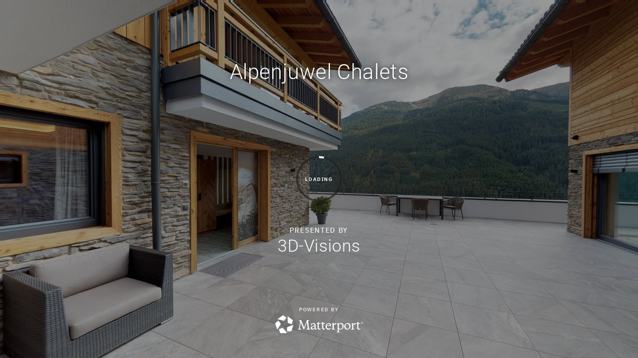

--- FILE ---
content_type: text/html; encoding=utf-8
request_url: https://my.matterport.com/show/?m=HKgKq9yjK8N&play=1&wh=0
body_size: 51102
content:
<!doctype html>
<html lang="en">
<head>
  <!-- Anonymous Graph Queries enabled -->




<base href="https://static.matterport.com/showcase/25.11.2_webgl-1327-g527db53a6e/">
<meta charset="utf-8">

    <link rel="dns-prefetch" href="https://static.matterport.com/" >
    <link rel="preconnect"   href="https://static.matterport.com/">
    <link rel="preconnect"   href="https://static.matterport.com/" crossorigin>

    <link rel="dns-prefetch" href="https://cdn-2.matterport.com" >
    <link rel="preconnect"   href="https://cdn-2.matterport.com">
    <link rel="preconnect"   href="https://cdn-2.matterport.com" crossorigin>

    <link rel="dns-prefetch" href="https://events.matterport.com" >
    <link rel="preconnect"   href="https://events.matterport.com">
    <link rel="preconnect"   href="https://events.matterport.com" crossorigin>


    
        <title>Alpenjuwel Chalets - Matterport 3D Showcase</title>
        <meta name="robots" content="noindex" />
        <meta name="description" content="Matterport 3D Showcase. 390 Lanersbach, Lanersbach Tirol 6293.">
        <meta property="og:title" content="Explore Alpenjuwel Chalets in 3D">
        <meta property="og:description" content="Matterport 3D Showcase.">
        <meta property="og:type" content="video">
        <meta property="og:url" content="https://my.matterport.com/show/?m=HKgKq9yjK8N">
        <meta property="og:site_name" content="Matterport">
        <meta property="og:image" content="https://my.matterport.com/api/v2/player/models/HKgKq9yjK8N/thumb/">
        <meta property="og:image:secure_url" content="https://my.matterport.com/api/v2/player/models/HKgKq9yjK8N/thumb/">
        <meta property="og:image:type" content="image/jpeg">
        <meta property="og:image:width" content="3034">
        <meta property="og:image:height" content="1707">
        <meta name="twitter:card" content="photo" />
        <meta name="twitter:site" content="@matterport" />
        <meta name="twitter:title" content="Explore Alpenjuwel Chalets in 3D" />
        <meta name="twitter:description" content="Matterport 3D Showcase." />
        <meta name="twitter:image" content="https://my.matterport.com/api/v2/player/models/HKgKq9yjK8N/thumb/" />
        <meta name="twitter:image:width" content="3034">
        <meta name="twitter:image:height" content="1707">
        <meta name="twitter:url" content="https://my.matterport.com/show/?m=HKgKq9yjK8N" />
        <link rel="alternate" type="application/json+oembed" href="https://my.matterport.com/api/v1/models/oembed/?url=https%3A%2F%2Fmy.matterport.com%2Fshow%2F%3Fm%3DHKgKq9yjK8N" title="Explore Alpenjuwel Chalets in 3D">
    
    <script charset="UTF-8">window.MP_SDK_METADATA = {"version":"25.11.2_webgl-1327-g527db53a6e","manifest":"25.10.1-0-ge3ac481"};</script>

<script charset="utf-8">
    function parseJSON(data) { return window.JSON && window.JSON.parse ? window.JSON.parse( data ) : {}; }
    window.MP_PREFETCHED_MODELDATA = parseJSON("{\"config\":{\"criteo_app_id\":\"122685\",\"roomnav_ab_1\":{\"ab\":[{\"weight\":1,\"value\":false}]},\"sdk_client_version\":\"https://static.matterport.com/showcase-sdk/client/3.1.71.14-0-gaf77add383/sdk-client.js\",\"raycast_lod\":{\"ab\":[{\"weight\":1,\"value\":true}]},\"webvr_version\":\"1.0.15-0-gfba76f126\",\"sdk_interface_version\":\"https://static.matterport.com/showcase-sdk/interface/3.1.71.14-0-gaf77add383/sdk-interface.js\",\"mixpanel_key\":\"e7c32ea17a8feb158ea06196732d5a3b\",\"discover_space_url\":\"https://discover.matterport.com/space/\",\"keen_project_id\":\"53a9baf536bca4213d000000\",\"analytics_mp_url\":\"https://events.matterport.com/api/v1/event\",\"subscriber_prompt_a_delay_ms\":14500,\"sdk_version\":\"https://static.matterport.com/showcase-sdk/client/3.1.71.14-0-gaf77add383/sdk-client.js\",\"embedly_key\":\"ff5c4bbe54de401b995ec6e7a80d43b3\",\"analytics_mp_key\":\"Rk5K64KYkKq9ZbcheBn4d\",\"analytics_provider\":\"mp\",\"texture_lod\":{\"ab\":[{\"weight\":1,\"value\":true}]},\"subscriber_prompt_a_popup\":{\"ab\":[{\"weight\":50,\"value\":true},{\"weight\":50,\"value\":false}]},\"segment_key\":\"2zKcyWDEalmttwNbPIYdeXDU9IIogDHu\",\"subscriber_prompt_denylist\":[\"ea4141d5b45bcfce5ac984955a7df9f74b323182\",\"500ef59c0e9bd523a5e102d4b229b85df4c008c2\",\"55d9b1786668eb25ce174aa06d46535054046935\",\"44a68fb615814e263894da681018ed5687527b75\",\"750514616c13561e878f04cd38cedc4bd3028f60\",\"633e98d1f7cf36879e21d642068af2196d67a229\",\"2566065b5d698efd82a16854185501ee2ea8eae6\"],\"apollo_apq\":true,\"branch_key\":\"key_live_ohzdPvOL78KXqH74hhpProefwuevY7Je\",\"google_maps_key\":\"AIzaSyB-rx4zIlMSNkmzw_LmWKOJkWzbEujH060\",\"keen_write_key\":\"[base64]\",\"plugin\":{\"baseUrl\":\"https://static.matterport.com/showcase-sdk/plugins/published/\",\"manifestUrl\":\"https://static.matterport.com/showcase-sdk/plugins/published/manifest.json\",\"applicationKey\":\"h2f9mazn377g554gxkkay5aqd\"},\"pbf\":{\"ab\":[{\"weight\":1,\"value\":true}]},\"maas\":1,\"account_register_url\":\"https://buy.matterport.com/free-account-register\",\"sdk\":{\"test\":\"24.12.3_webgl-944-ge03b07c22c\",\"sandbox\":\"https://api.matterport.com/sdk/sandbox/sandbox.html\",\"client\":\"https://api.matterport.com/sdk/client/sdk-client.js\",\"interface\":\"https://api.matterport.com/sdk/interface/sdk-interface.js\"},\"authn_login_url\":\"https://authn.matterport.com\",\"autotours_importer_version\":\"prompt:b5a53fe2c4066c31920f0386af99980ba472562a;v:1\",\"mds\":1,\"improved_octree\":{\"ab\":[{\"weight\":1.0,\"value\":true}]},\"subscriber_prompt_b_banner\":{\"ab\":[{\"weight\":50,\"value\":true},{\"weight\":50,\"value\":false}]},\"merge_geometry\":{\"ab\":[{\"weight\":1.0,\"value\":true}]}},\"model\":{\"has_public_access_password\":false},\"queries\":{\"GetModelPrefetch\":{\"data\":{\"model\":{\"id\":\"HKgKq9yjK8N\",\"rootModelId\":\"HKgKq9yjK8N\",\"state\":\"active\",\"assets\":{\"meshes\":[{\"id\":\"meshes/hz7ntk42atmxctunnuqxk871c\",\"status\":\"available\",\"filename\":\"db3bad3a677a42e3b480380a5dbe35d7.dam\",\"format\":\"dam\",\"resolution\":\"500k\",\"url\":\"https://cdn-2.matterport.com/models/06268c13a6ab4d5a9541e0f10ad294c8/assets/db3bad3a677a42e3b480380a5dbe35d7.dam?t\u003D2-8c75800d421819b1a371e1c89f4418a090da99f1-1763199510-1\",\"validUntil\":\"2025-11-15T09:38:30Z\",\"model\":{\"id\":\"HKgKq9yjK8N\"},\"layer\":{\"id\":\"aaaaaaaaaaaaaaaaaaaaaaaaa\"}},{\"id\":\"meshes/2f6q3mn7mbcu2e1y4pgbshahd\",\"status\":\"available\",\"filename\":\"db3bad3a677a42e3b480380a5dbe35d7_50k.dam\",\"format\":\"dam\",\"resolution\":\"50k\",\"url\":\"https://cdn-2.matterport.com/models/06268c13a6ab4d5a9541e0f10ad294c8/assets/db3bad3a677a42e3b480380a5dbe35d7_50k.dam?t\u003D2-4d5865b10e91e9161e90bf436b3e4c586c9f48cb-1763199510-1\",\"validUntil\":\"2025-11-15T09:38:30Z\",\"model\":{\"id\":\"HKgKq9yjK8N\"},\"layer\":{\"id\":\"aaaaaaaaaaaaaaaaaaaaaaaaa\"}}],\"textures\":[{\"id\":\"50k-high\",\"status\":\"available\",\"format\":\"jpg\",\"resolution\":\"50k\",\"quality\":\"high\",\"urlTemplate\":\"https://cdn-2.matterport.com/models/06268c13a6ab4d5a9541e0f10ad294c8/assets/~/db3bad3a677a42e3b480380a5dbe35d7_50k_texture_jpg_high/db3bad3a677a42e3b480380a5dbe35d7_50k_\u003Ctexture\u003E.jpg?t\u003D2-f84dd0717dc7cd10729392430471755cf5ecac83-1763199510-0\u0026k\u003Dmodels%2F06268c13a6ab4d5a9541e0f10ad294c8%2Fassets\",\"validUntil\":\"2025-11-15T09:38:30Z\",\"model\":{\"id\":\"HKgKq9yjK8N\"},\"layer\":{\"id\":\"aaaaaaaaaaaaaaaaaaaaaaaaa\"}},{\"id\":\"50k-low\",\"status\":\"available\",\"format\":\"jpg\",\"resolution\":\"50k\",\"quality\":\"low\",\"urlTemplate\":\"https://cdn-2.matterport.com/models/06268c13a6ab4d5a9541e0f10ad294c8/assets/~/db3bad3a677a42e3b480380a5dbe35d7_50k_texture_jpg_low/db3bad3a677a42e3b480380a5dbe35d7_50k_\u003Ctexture\u003E.jpg?t\u003D2-f84dd0717dc7cd10729392430471755cf5ecac83-1763199510-0\u0026k\u003Dmodels%2F06268c13a6ab4d5a9541e0f10ad294c8%2Fassets\",\"validUntil\":\"2025-11-15T09:38:30Z\",\"model\":{\"id\":\"HKgKq9yjK8N\"},\"layer\":{\"id\":\"aaaaaaaaaaaaaaaaaaaaaaaaa\"}}],\"tilesets\":[]},\"lod\":{\"options\":[\"lod2\"]},\"overlayLayers\":[],\"defurnishViews\":[],\"locations\":[{\"id\":\"ai5r7e7ftsxm6ag2ae5255fba\",\"layer\":{\"id\":\"aaaaaaaaaaaaaaaaaaaaaaaaa\"},\"model\":{\"id\":\"HKgKq9yjK8N\"},\"index\":170,\"floor\":{\"id\":\"tsmq1wak12rhgn0mawksxcwcd\",\"meshId\":0},\"room\":{\"id\":\"c3ctq0c1byg9mgt7sigxpg6rd\",\"meshId\":34},\"neighbors\":[\"bxp1kgaciqymd9zw2gus239dd\",\"tfhb77n0d358snd13a2238rda\",\"wss92t3wh5uc26rta2giz5dpc\",\"ug4rany5az2gheegdq7102edd\",\"5273piwc1nbr2rnd1p1i5nnsc\",\"nsxtbrs0ru3t9aeb5ah4icb7a\",\"mr7pywc75h185qfwbe946bk0b\",\"tdqid8hptga6ecs0uhiwyqpcb\",\"y5synwqx0yxq41fq1hfgk71ma\",\"nucgewy3zzwcxbn7hdadsipcd\",\"fnqbdfnyf8uhi1u0h5npx7sda\",\"wiw6yfmrgcan7ufxss7sff4qc\",\"16rewwd8uhac4b85q3qris98a\",\"t3i5k3dc0nzt7tg1bs8iadh5c\",\"51s56xwzwcwkhu4nbphcn57hd\",\"wea6h7g8uz106ndm7zz6n5rrb\",\"qp4exkfb5t4cm0suhym3g97ea\"],\"tags\":[\"showcase\"],\"position\":{\"x\":-2.1136412620544434,\"y\":1.8700553178787231,\"z\":-2.9480109214782715},\"pano\":{\"id\":\"ai5r7e7ftsxm6ag2ae5255fba\",\"sweepUuid\":\"54df02f49d764d0080977bc6c80c181c\",\"label\":\"170\",\"placement\":\"auto\",\"source\":\"vision\",\"position\":{\"x\":-2.1136412620544434,\"y\":1.8700553178787231,\"z\":-1.4354931116104126},\"rotation\":{\"x\":0.0033918966073542833,\"y\":-0.0017676260322332382,\"z\":0.9840083718299866,\"w\":-0.1780811995267868},\"resolutions\":[\"2k\",\"4k\",\"high\",\"low\"],\"skyboxes\":[{\"resolution\":\"2k\",\"status\":\"available\",\"urlTemplate\":\"https://cdn-2.matterport.com/models/06268c13a6ab4d5a9541e0f10ad294c8/assets/pan/2k/~/54df02f49d764d0080977bc6c80c181c_skybox\u003Cface\u003E.jpg?t\u003D2-7caf94bfba60db24dd439271986991868770b1a7-1763199510-1\u0026k\u003Dmodels%2F06268c13a6ab4d5a9541e0f10ad294c8%2Fassets%2Fpan%2F2k\",\"tileResolution\":\"512\",\"tileCount\":4,\"tileUrlTemplate\":\"https://cdn-2.matterport.com/models/06268c13a6ab4d5a9541e0f10ad294c8/assets/~/tiles/54df02f49d764d0080977bc6c80c181c/2k_face\u003Cface\u003E_\u003Cx\u003E_\u003Cy\u003E.jpg?t\u003D2-f84dd0717dc7cd10729392430471755cf5ecac83-1763199510-0\u0026k\u003Dmodels%2F06268c13a6ab4d5a9541e0f10ad294c8%2Fassets\",\"validUntil\":\"2025-11-15T09:38:30Z\"},{\"resolution\":\"4k\",\"status\":\"locked\",\"tileResolution\":\"512\",\"tileCount\":8,\"tileUrlTemplate\":\"https://cdn-2.matterport.com/models/06268c13a6ab4d5a9541e0f10ad294c8/assets/~/tiles/54df02f49d764d0080977bc6c80c181c/4k_face\u003Cface\u003E_\u003Cx\u003E_\u003Cy\u003E.jpg?t\u003D2-f84dd0717dc7cd10729392430471755cf5ecac83-1763199510-0\u0026k\u003Dmodels%2F06268c13a6ab4d5a9541e0f10ad294c8%2Fassets\",\"validUntil\":\"2025-11-15T09:38:30Z\"},{\"resolution\":\"high\",\"status\":\"available\",\"urlTemplate\":\"https://cdn-2.matterport.com/models/06268c13a6ab4d5a9541e0f10ad294c8/assets/pan/high/~/54df02f49d764d0080977bc6c80c181c_skybox\u003Cface\u003E.jpg?t\u003D2-a43108d7f86c64253c50e0ccc450728d20528555-1763199510-1\u0026k\u003Dmodels%2F06268c13a6ab4d5a9541e0f10ad294c8%2Fassets%2Fpan%2Fhigh\",\"tileResolution\":\"512\",\"tileCount\":2,\"tileUrlTemplate\":\"https://cdn-2.matterport.com/models/06268c13a6ab4d5a9541e0f10ad294c8/assets/~/tiles/54df02f49d764d0080977bc6c80c181c/1k_face\u003Cface\u003E_\u003Cx\u003E_\u003Cy\u003E.jpg?t\u003D2-f84dd0717dc7cd10729392430471755cf5ecac83-1763199510-0\u0026k\u003Dmodels%2F06268c13a6ab4d5a9541e0f10ad294c8%2Fassets\",\"validUntil\":\"2025-11-15T09:38:30Z\"},{\"resolution\":\"low\",\"status\":\"available\",\"urlTemplate\":\"https://cdn-2.matterport.com/models/06268c13a6ab4d5a9541e0f10ad294c8/assets/pan/low/~/54df02f49d764d0080977bc6c80c181c_skybox\u003Cface\u003E.jpg?t\u003D2-a1052cdde36bc55b33d472bc1698ddc09eb6288d-1763199510-1\u0026k\u003Dmodels%2F06268c13a6ab4d5a9541e0f10ad294c8%2Fassets%2Fpan%2Flow\",\"tileResolution\":\"512\",\"tileCount\":1,\"tileUrlTemplate\":\"https://cdn-2.matterport.com/models/06268c13a6ab4d5a9541e0f10ad294c8/assets/~/tiles/54df02f49d764d0080977bc6c80c181c/512_face\u003Cface\u003E_\u003Cx\u003E_\u003Cy\u003E.jpg?t\u003D2-f84dd0717dc7cd10729392430471755cf5ecac83-1763199510-0\u0026k\u003Dmodels%2F06268c13a6ab4d5a9541e0f10ad294c8%2Fassets\",\"validUntil\":\"2025-11-15T09:38:30Z\"}]}},{\"id\":\"btnu8z0tqzn100d9grmd09p8d\",\"layer\":{\"id\":\"aaaaaaaaaaaaaaaaaaaaaaaaa\"},\"model\":{\"id\":\"HKgKq9yjK8N\"},\"index\":30,\"floor\":{\"id\":\"pd0i1c4yq9w0y2zsb07ed23sb\",\"meshId\":1},\"room\":{\"id\":\"613htqkzf66zz7hf7n8kzszed\",\"meshId\":2},\"neighbors\":[\"fm4780z6sqnscq14zir3x86ia\",\"a64kraaa252yp2hkqqii3kaga\",\"qqggw83cdyk067ibia7f74rea\",\"d5gprb8e3rxc7ucqhwcuee4bd\",\"tdqid8hptga6ecs0uhiwyqpcb\",\"y5synwqx0yxq41fq1hfgk71ma\",\"qwph71z7qb3922wpg74bup94d\",\"huqi5xgmszws6478we83n2rpb\",\"407i01pf3q2erg17qysyrsnbd\",\"88e4m6ka6awgzmf8qweae5h8d\",\"f9mua7kt2dfbyzw6p3sq8dsfb\",\"p0misha3e92rbgqsnb622pd5a\",\"fnqbdfnyf8uhi1u0h5npx7sda\",\"rqupz4823rt37fy40c5q1gfza\",\"n50mi013sa7tgh327b247tp8c\",\"dxd5cz6hc33qkgd4sr99ebp3d\",\"apnqa618x9bp046p71uqgwfpa\",\"gykcp2zyhnie2xu0hwyazuqwb\",\"hi0q9cc07p1bpzh6ps5y7fbac\",\"e2e06b59izim048dyqmr5cund\",\"z774119cs30db67mr3c8y8r0d\",\"qfb29g38h8z8xxdu0ppwfk8qa\",\"m37fic8iwtyghirk6r8spm58d\",\"wiw6yfmrgcan7ufxss7sff4qc\",\"pa4m4xhnnf8f1wpf85769h2yb\",\"w2798yzbfhfwr6xc0u9duf59b\",\"2tg1qgxkcmu15yqqf6u3wkuyc\",\"s1182z7rerump3kt46fszda5a\",\"w0d68pumzy3y8eg98z8tkwwsd\",\"ygar04yr8dd0xfaywuyep2a9c\",\"i56m9cynpfcf18xhec4093nab\",\"60p6sffu9n9xffi3ip7ybrkwb\",\"txepyg9zpaenn5udarza752ib\",\"n749we74gdi0un63y3u12fwpd\",\"741ztkbrwps0r1ny0gg3ismpc\",\"0ewk95q65wpzicpqr8q3fryhd\",\"st8awnhcbkgdg8r1ek3ydzsgd\"],\"tags\":[\"showcase\"],\"position\":{\"x\":10.644464492797852,\"y\":-1.626973032951355,\"z\":-1.1233419179916382},\"pano\":{\"id\":\"btnu8z0tqzn100d9grmd09p8d\",\"sweepUuid\":\"baead85abe8a4e01bf33f61a9c6f8ed6\",\"label\":\"30\",\"placement\":\"auto\",\"source\":\"vision\",\"position\":{\"x\":10.644464492797852,\"y\":-1.626973032951355,\"z\":0.3918803930282593},\"rotation\":{\"x\":8.460826356895268E-4,\"y\":-0.005095779895782471,\"z\":-0.6198692917823792,\"w\":0.7846881151199341},\"resolutions\":[\"2k\",\"4k\",\"high\",\"low\"],\"skyboxes\":[{\"resolution\":\"2k\",\"status\":\"available\",\"urlTemplate\":\"https://cdn-2.matterport.com/models/06268c13a6ab4d5a9541e0f10ad294c8/assets/pan/2k/~/baead85abe8a4e01bf33f61a9c6f8ed6_skybox\u003Cface\u003E.jpg?t\u003D2-7caf94bfba60db24dd439271986991868770b1a7-1763199510-1\u0026k\u003Dmodels%2F06268c13a6ab4d5a9541e0f10ad294c8%2Fassets%2Fpan%2F2k\",\"tileResolution\":\"512\",\"tileCount\":4,\"tileUrlTemplate\":\"https://cdn-2.matterport.com/models/06268c13a6ab4d5a9541e0f10ad294c8/assets/~/tiles/baead85abe8a4e01bf33f61a9c6f8ed6/2k_face\u003Cface\u003E_\u003Cx\u003E_\u003Cy\u003E.jpg?t\u003D2-f84dd0717dc7cd10729392430471755cf5ecac83-1763199510-0\u0026k\u003Dmodels%2F06268c13a6ab4d5a9541e0f10ad294c8%2Fassets\",\"validUntil\":\"2025-11-15T09:38:30Z\"},{\"resolution\":\"4k\",\"status\":\"locked\",\"tileResolution\":\"512\",\"tileCount\":8,\"tileUrlTemplate\":\"https://cdn-2.matterport.com/models/06268c13a6ab4d5a9541e0f10ad294c8/assets/~/tiles/baead85abe8a4e01bf33f61a9c6f8ed6/4k_face\u003Cface\u003E_\u003Cx\u003E_\u003Cy\u003E.jpg?t\u003D2-f84dd0717dc7cd10729392430471755cf5ecac83-1763199510-0\u0026k\u003Dmodels%2F06268c13a6ab4d5a9541e0f10ad294c8%2Fassets\",\"validUntil\":\"2025-11-15T09:38:30Z\"},{\"resolution\":\"high\",\"status\":\"available\",\"urlTemplate\":\"https://cdn-2.matterport.com/models/06268c13a6ab4d5a9541e0f10ad294c8/assets/pan/high/~/baead85abe8a4e01bf33f61a9c6f8ed6_skybox\u003Cface\u003E.jpg?t\u003D2-a43108d7f86c64253c50e0ccc450728d20528555-1763199510-1\u0026k\u003Dmodels%2F06268c13a6ab4d5a9541e0f10ad294c8%2Fassets%2Fpan%2Fhigh\",\"tileResolution\":\"512\",\"tileCount\":2,\"tileUrlTemplate\":\"https://cdn-2.matterport.com/models/06268c13a6ab4d5a9541e0f10ad294c8/assets/~/tiles/baead85abe8a4e01bf33f61a9c6f8ed6/1k_face\u003Cface\u003E_\u003Cx\u003E_\u003Cy\u003E.jpg?t\u003D2-f84dd0717dc7cd10729392430471755cf5ecac83-1763199510-0\u0026k\u003Dmodels%2F06268c13a6ab4d5a9541e0f10ad294c8%2Fassets\",\"validUntil\":\"2025-11-15T09:38:30Z\"},{\"resolution\":\"low\",\"status\":\"available\",\"urlTemplate\":\"https://cdn-2.matterport.com/models/06268c13a6ab4d5a9541e0f10ad294c8/assets/pan/low/~/baead85abe8a4e01bf33f61a9c6f8ed6_skybox\u003Cface\u003E.jpg?t\u003D2-a1052cdde36bc55b33d472bc1698ddc09eb6288d-1763199510-1\u0026k\u003Dmodels%2F06268c13a6ab4d5a9541e0f10ad294c8%2Fassets%2Fpan%2Flow\",\"tileResolution\":\"512\",\"tileCount\":1,\"tileUrlTemplate\":\"https://cdn-2.matterport.com/models/06268c13a6ab4d5a9541e0f10ad294c8/assets/~/tiles/baead85abe8a4e01bf33f61a9c6f8ed6/512_face\u003Cface\u003E_\u003Cx\u003E_\u003Cy\u003E.jpg?t\u003D2-f84dd0717dc7cd10729392430471755cf5ecac83-1763199510-0\u0026k\u003Dmodels%2F06268c13a6ab4d5a9541e0f10ad294c8%2Fassets\",\"validUntil\":\"2025-11-15T09:38:30Z\"}]}},{\"id\":\"di2876gt2kedfy5fnmaqz5wic\",\"layer\":{\"id\":\"aaaaaaaaaaaaaaaaaaaaaaaaa\"},\"model\":{\"id\":\"HKgKq9yjK8N\"},\"index\":136,\"floor\":{\"id\":\"h0ysdfsrzyt6errbx1x8g92wc\",\"meshId\":2},\"room\":{\"id\":\"h2p86y59imzgtwsyydm5184kc\",\"meshId\":37},\"neighbors\":[\"2uksr70ccfkga2geqsp7rwf2c\",\"0zf5k4hugreashrcmyr0zf6ta\",\"e05hy6fden6w7t29hdg42tbub\",\"d0b3qssxbfst2xfkr5cxbbscc\",\"bbfz3sxrdin6ngzmnqrkczyeb\",\"qzw5hukck4r9wzrkq3crsdhcd\",\"ceaq03cwkiuzis2759zybpedd\",\"88edr6z8tcpybr9pdfmqxy96b\",\"8nx0rm6m8uts0miyai5iu42pb\"],\"tags\":[\"showcase\"],\"position\":{\"x\":14.417449951171875,\"y\":-5.18792724609375,\"z\":1.6205332279205322},\"pano\":{\"id\":\"di2876gt2kedfy5fnmaqz5wic\",\"sweepUuid\":\"1913881b9df64103a44b756814b2ee85\",\"label\":\"136\",\"placement\":\"auto\",\"source\":\"vision\",\"position\":{\"x\":14.417449951171875,\"y\":-5.18792724609375,\"z\":2.956651449203491},\"rotation\":{\"x\":6.890522199682891E-4,\"y\":0.010447731241583824,\"z\":-0.8417757153511047,\"w\":0.5397260785102844},\"resolutions\":[\"2k\",\"4k\",\"high\",\"low\"],\"skyboxes\":[{\"resolution\":\"2k\",\"status\":\"available\",\"urlTemplate\":\"https://cdn-2.matterport.com/models/06268c13a6ab4d5a9541e0f10ad294c8/assets/pan/2k/~/1913881b9df64103a44b756814b2ee85_skybox\u003Cface\u003E.jpg?t\u003D2-7caf94bfba60db24dd439271986991868770b1a7-1763199510-1\u0026k\u003Dmodels%2F06268c13a6ab4d5a9541e0f10ad294c8%2Fassets%2Fpan%2F2k\",\"tileResolution\":\"512\",\"tileCount\":4,\"tileUrlTemplate\":\"https://cdn-2.matterport.com/models/06268c13a6ab4d5a9541e0f10ad294c8/assets/~/tiles/1913881b9df64103a44b756814b2ee85/2k_face\u003Cface\u003E_\u003Cx\u003E_\u003Cy\u003E.jpg?t\u003D2-f84dd0717dc7cd10729392430471755cf5ecac83-1763199510-0\u0026k\u003Dmodels%2F06268c13a6ab4d5a9541e0f10ad294c8%2Fassets\",\"validUntil\":\"2025-11-15T09:38:30Z\"},{\"resolution\":\"4k\",\"status\":\"locked\",\"tileResolution\":\"512\",\"tileCount\":8,\"tileUrlTemplate\":\"https://cdn-2.matterport.com/models/06268c13a6ab4d5a9541e0f10ad294c8/assets/~/tiles/1913881b9df64103a44b756814b2ee85/4k_face\u003Cface\u003E_\u003Cx\u003E_\u003Cy\u003E.jpg?t\u003D2-f84dd0717dc7cd10729392430471755cf5ecac83-1763199510-0\u0026k\u003Dmodels%2F06268c13a6ab4d5a9541e0f10ad294c8%2Fassets\",\"validUntil\":\"2025-11-15T09:38:30Z\"},{\"resolution\":\"high\",\"status\":\"available\",\"urlTemplate\":\"https://cdn-2.matterport.com/models/06268c13a6ab4d5a9541e0f10ad294c8/assets/pan/high/~/1913881b9df64103a44b756814b2ee85_skybox\u003Cface\u003E.jpg?t\u003D2-a43108d7f86c64253c50e0ccc450728d20528555-1763199510-1\u0026k\u003Dmodels%2F06268c13a6ab4d5a9541e0f10ad294c8%2Fassets%2Fpan%2Fhigh\",\"tileResolution\":\"512\",\"tileCount\":2,\"tileUrlTemplate\":\"https://cdn-2.matterport.com/models/06268c13a6ab4d5a9541e0f10ad294c8/assets/~/tiles/1913881b9df64103a44b756814b2ee85/1k_face\u003Cface\u003E_\u003Cx\u003E_\u003Cy\u003E.jpg?t\u003D2-f84dd0717dc7cd10729392430471755cf5ecac83-1763199510-0\u0026k\u003Dmodels%2F06268c13a6ab4d5a9541e0f10ad294c8%2Fassets\",\"validUntil\":\"2025-11-15T09:38:30Z\"},{\"resolution\":\"low\",\"status\":\"available\",\"urlTemplate\":\"https://cdn-2.matterport.com/models/06268c13a6ab4d5a9541e0f10ad294c8/assets/pan/low/~/1913881b9df64103a44b756814b2ee85_skybox\u003Cface\u003E.jpg?t\u003D2-a1052cdde36bc55b33d472bc1698ddc09eb6288d-1763199510-1\u0026k\u003Dmodels%2F06268c13a6ab4d5a9541e0f10ad294c8%2Fassets%2Fpan%2Flow\",\"tileResolution\":\"512\",\"tileCount\":1,\"tileUrlTemplate\":\"https://cdn-2.matterport.com/models/06268c13a6ab4d5a9541e0f10ad294c8/assets/~/tiles/1913881b9df64103a44b756814b2ee85/512_face\u003Cface\u003E_\u003Cx\u003E_\u003Cy\u003E.jpg?t\u003D2-f84dd0717dc7cd10729392430471755cf5ecac83-1763199510-0\u0026k\u003Dmodels%2F06268c13a6ab4d5a9541e0f10ad294c8%2Fassets\",\"validUntil\":\"2025-11-15T09:38:30Z\"}]}},{\"id\":\"e2e06b59izim048dyqmr5cund\",\"layer\":{\"id\":\"aaaaaaaaaaaaaaaaaaaaaaaaa\"},\"model\":{\"id\":\"HKgKq9yjK8N\"},\"index\":83,\"floor\":{\"id\":\"pd0i1c4yq9w0y2zsb07ed23sb\",\"meshId\":1},\"room\":{\"id\":\"613htqkzf66zz7hf7n8kzszed\",\"meshId\":2},\"neighbors\":[\"fm4780z6sqnscq14zir3x86ia\",\"a64kraaa252yp2hkqqii3kaga\",\"qqggw83cdyk067ibia7f74rea\",\"btnu8z0tqzn100d9grmd09p8d\",\"d5gprb8e3rxc7ucqhwcuee4bd\",\"tdqid8hptga6ecs0uhiwyqpcb\",\"y5synwqx0yxq41fq1hfgk71ma\",\"qwph71z7qb3922wpg74bup94d\",\"ht5yy7qp62ezi3fx80rd144db\",\"nucgewy3zzwcxbn7hdadsipcd\",\"88e4m6ka6awgzmf8qweae5h8d\",\"f9mua7kt2dfbyzw6p3sq8dsfb\",\"p0misha3e92rbgqsnb622pd5a\",\"fnqbdfnyf8uhi1u0h5npx7sda\",\"rqupz4823rt37fy40c5q1gfza\",\"n50mi013sa7tgh327b247tp8c\",\"dxd5cz6hc33qkgd4sr99ebp3d\",\"apnqa618x9bp046p71uqgwfpa\",\"gykcp2zyhnie2xu0hwyazuqwb\",\"hi0q9cc07p1bpzh6ps5y7fbac\",\"z774119cs30db67mr3c8y8r0d\",\"qfb29g38h8z8xxdu0ppwfk8qa\",\"m37fic8iwtyghirk6r8spm58d\",\"pa4m4xhnnf8f1wpf85769h2yb\",\"w2798yzbfhfwr6xc0u9duf59b\",\"2tg1qgxkcmu15yqqf6u3wkuyc\",\"i2ewm1nyedeyg9nmw7hx3b7qd\",\"2uksr70ccfkga2geqsp7rwf2c\",\"7knafie1ue2braa9sfqte8kcd\",\"ceaq03cwkiuzis2759zybpedd\",\"r77b23mcea56ntu00prt5a9mc\",\"60p6sffu9n9xffi3ip7ybrkwb\"],\"tags\":[\"showcase\"],\"position\":{\"x\":18.639427185058594,\"y\":8.9591703414917,\"z\":0.29487818479537964},\"pano\":{\"id\":\"e2e06b59izim048dyqmr5cund\",\"sweepUuid\":\"522a8fec3cb14304b5c45b729b41fb56\",\"label\":\"83\",\"placement\":\"auto\",\"source\":\"vision\",\"position\":{\"x\":18.639427185058594,\"y\":8.9591703414917,\"z\":1.5759758949279785},\"rotation\":{\"x\":0.0018299123039469123,\"y\":4.7339528100565076E-4,\"z\":0.15215235948562622,\"w\":0.988355278968811},\"resolutions\":[\"2k\",\"4k\",\"high\",\"low\"],\"skyboxes\":[{\"resolution\":\"2k\",\"status\":\"available\",\"urlTemplate\":\"https://cdn-2.matterport.com/models/06268c13a6ab4d5a9541e0f10ad294c8/assets/pan/2k/~/522a8fec3cb14304b5c45b729b41fb56_skybox\u003Cface\u003E.jpg?t\u003D2-7caf94bfba60db24dd439271986991868770b1a7-1763199510-1\u0026k\u003Dmodels%2F06268c13a6ab4d5a9541e0f10ad294c8%2Fassets%2Fpan%2F2k\",\"tileResolution\":\"512\",\"tileCount\":4,\"tileUrlTemplate\":\"https://cdn-2.matterport.com/models/06268c13a6ab4d5a9541e0f10ad294c8/assets/~/tiles/522a8fec3cb14304b5c45b729b41fb56/2k_face\u003Cface\u003E_\u003Cx\u003E_\u003Cy\u003E.jpg?t\u003D2-f84dd0717dc7cd10729392430471755cf5ecac83-1763199510-0\u0026k\u003Dmodels%2F06268c13a6ab4d5a9541e0f10ad294c8%2Fassets\",\"validUntil\":\"2025-11-15T09:38:30Z\"},{\"resolution\":\"4k\",\"status\":\"locked\",\"tileResolution\":\"512\",\"tileCount\":8,\"tileUrlTemplate\":\"https://cdn-2.matterport.com/models/06268c13a6ab4d5a9541e0f10ad294c8/assets/~/tiles/522a8fec3cb14304b5c45b729b41fb56/4k_face\u003Cface\u003E_\u003Cx\u003E_\u003Cy\u003E.jpg?t\u003D2-f84dd0717dc7cd10729392430471755cf5ecac83-1763199510-0\u0026k\u003Dmodels%2F06268c13a6ab4d5a9541e0f10ad294c8%2Fassets\",\"validUntil\":\"2025-11-15T09:38:30Z\"},{\"resolution\":\"high\",\"status\":\"available\",\"urlTemplate\":\"https://cdn-2.matterport.com/models/06268c13a6ab4d5a9541e0f10ad294c8/assets/pan/high/~/522a8fec3cb14304b5c45b729b41fb56_skybox\u003Cface\u003E.jpg?t\u003D2-a43108d7f86c64253c50e0ccc450728d20528555-1763199510-1\u0026k\u003Dmodels%2F06268c13a6ab4d5a9541e0f10ad294c8%2Fassets%2Fpan%2Fhigh\",\"tileResolution\":\"512\",\"tileCount\":2,\"tileUrlTemplate\":\"https://cdn-2.matterport.com/models/06268c13a6ab4d5a9541e0f10ad294c8/assets/~/tiles/522a8fec3cb14304b5c45b729b41fb56/1k_face\u003Cface\u003E_\u003Cx\u003E_\u003Cy\u003E.jpg?t\u003D2-f84dd0717dc7cd10729392430471755cf5ecac83-1763199510-0\u0026k\u003Dmodels%2F06268c13a6ab4d5a9541e0f10ad294c8%2Fassets\",\"validUntil\":\"2025-11-15T09:38:30Z\"},{\"resolution\":\"low\",\"status\":\"available\",\"urlTemplate\":\"https://cdn-2.matterport.com/models/06268c13a6ab4d5a9541e0f10ad294c8/assets/pan/low/~/522a8fec3cb14304b5c45b729b41fb56_skybox\u003Cface\u003E.jpg?t\u003D2-a1052cdde36bc55b33d472bc1698ddc09eb6288d-1763199510-1\u0026k\u003Dmodels%2F06268c13a6ab4d5a9541e0f10ad294c8%2Fassets%2Fpan%2Flow\",\"tileResolution\":\"512\",\"tileCount\":1,\"tileUrlTemplate\":\"https://cdn-2.matterport.com/models/06268c13a6ab4d5a9541e0f10ad294c8/assets/~/tiles/522a8fec3cb14304b5c45b729b41fb56/512_face\u003Cface\u003E_\u003Cx\u003E_\u003Cy\u003E.jpg?t\u003D2-f84dd0717dc7cd10729392430471755cf5ecac83-1763199510-0\u0026k\u003Dmodels%2F06268c13a6ab4d5a9541e0f10ad294c8%2Fassets\",\"validUntil\":\"2025-11-15T09:38:30Z\"}]}},{\"id\":\"hi0q9cc07p1bpzh6ps5y7fbac\",\"layer\":{\"id\":\"aaaaaaaaaaaaaaaaaaaaaaaaa\"},\"model\":{\"id\":\"HKgKq9yjK8N\"},\"index\":82,\"floor\":{\"id\":\"pd0i1c4yq9w0y2zsb07ed23sb\",\"meshId\":1},\"room\":{\"id\":\"613htqkzf66zz7hf7n8kzszed\",\"meshId\":2},\"neighbors\":[\"a64kraaa252yp2hkqqii3kaga\",\"qqggw83cdyk067ibia7f74rea\",\"btnu8z0tqzn100d9grmd09p8d\",\"d5gprb8e3rxc7ucqhwcuee4bd\",\"tdqid8hptga6ecs0uhiwyqpcb\",\"y5synwqx0yxq41fq1hfgk71ma\",\"qwph71z7qb3922wpg74bup94d\",\"ht5yy7qp62ezi3fx80rd144db\",\"nucgewy3zzwcxbn7hdadsipcd\",\"88e4m6ka6awgzmf8qweae5h8d\",\"f9mua7kt2dfbyzw6p3sq8dsfb\",\"p0misha3e92rbgqsnb622pd5a\",\"fnqbdfnyf8uhi1u0h5npx7sda\",\"rqupz4823rt37fy40c5q1gfza\",\"n50mi013sa7tgh327b247tp8c\",\"dxd5cz6hc33qkgd4sr99ebp3d\",\"apnqa618x9bp046p71uqgwfpa\",\"gykcp2zyhnie2xu0hwyazuqwb\",\"e2e06b59izim048dyqmr5cund\",\"z774119cs30db67mr3c8y8r0d\",\"qfb29g38h8z8xxdu0ppwfk8qa\",\"pa4m4xhnnf8f1wpf85769h2yb\",\"w2798yzbfhfwr6xc0u9duf59b\",\"2tg1qgxkcmu15yqqf6u3wkuyc\",\"i2ewm1nyedeyg9nmw7hx3b7qd\",\"11px3rab3kx3nayh263tc5w6a\",\"7yx05ec4856fn1iuczt15kecd\",\"7knafie1ue2braa9sfqte8kcd\",\"ceaq03cwkiuzis2759zybpedd\",\"r77b23mcea56ntu00prt5a9mc\",\"60p6sffu9n9xffi3ip7ybrkwb\"],\"tags\":[\"showcase\"],\"position\":{\"x\":17.365406036376953,\"y\":8.40673542022705,\"z\":0.298187255859375},\"pano\":{\"id\":\"hi0q9cc07p1bpzh6ps5y7fbac\",\"sweepUuid\":\"0dd9db085f6d4907a004bda6dece1eac\",\"label\":\"82\",\"placement\":\"auto\",\"source\":\"vision\",\"position\":{\"x\":17.365406036376953,\"y\":8.40673542022705,\"z\":1.5791854858398438},\"rotation\":{\"x\":7.630205363966525E-4,\"y\":0.002298245672136545,\"z\":-0.24695762991905212,\"w\":0.9690232872962952},\"resolutions\":[\"2k\",\"4k\",\"high\",\"low\"],\"skyboxes\":[{\"resolution\":\"2k\",\"status\":\"available\",\"urlTemplate\":\"https://cdn-2.matterport.com/models/06268c13a6ab4d5a9541e0f10ad294c8/assets/pan/2k/~/0dd9db085f6d4907a004bda6dece1eac_skybox\u003Cface\u003E.jpg?t\u003D2-7caf94bfba60db24dd439271986991868770b1a7-1763199510-1\u0026k\u003Dmodels%2F06268c13a6ab4d5a9541e0f10ad294c8%2Fassets%2Fpan%2F2k\",\"tileResolution\":\"512\",\"tileCount\":4,\"tileUrlTemplate\":\"https://cdn-2.matterport.com/models/06268c13a6ab4d5a9541e0f10ad294c8/assets/~/tiles/0dd9db085f6d4907a004bda6dece1eac/2k_face\u003Cface\u003E_\u003Cx\u003E_\u003Cy\u003E.jpg?t\u003D2-f84dd0717dc7cd10729392430471755cf5ecac83-1763199510-0\u0026k\u003Dmodels%2F06268c13a6ab4d5a9541e0f10ad294c8%2Fassets\",\"validUntil\":\"2025-11-15T09:38:30Z\"},{\"resolution\":\"4k\",\"status\":\"locked\",\"tileResolution\":\"512\",\"tileCount\":8,\"tileUrlTemplate\":\"https://cdn-2.matterport.com/models/06268c13a6ab4d5a9541e0f10ad294c8/assets/~/tiles/0dd9db085f6d4907a004bda6dece1eac/4k_face\u003Cface\u003E_\u003Cx\u003E_\u003Cy\u003E.jpg?t\u003D2-f84dd0717dc7cd10729392430471755cf5ecac83-1763199510-0\u0026k\u003Dmodels%2F06268c13a6ab4d5a9541e0f10ad294c8%2Fassets\",\"validUntil\":\"2025-11-15T09:38:30Z\"},{\"resolution\":\"high\",\"status\":\"available\",\"urlTemplate\":\"https://cdn-2.matterport.com/models/06268c13a6ab4d5a9541e0f10ad294c8/assets/pan/high/~/0dd9db085f6d4907a004bda6dece1eac_skybox\u003Cface\u003E.jpg?t\u003D2-a43108d7f86c64253c50e0ccc450728d20528555-1763199510-1\u0026k\u003Dmodels%2F06268c13a6ab4d5a9541e0f10ad294c8%2Fassets%2Fpan%2Fhigh\",\"tileResolution\":\"512\",\"tileCount\":2,\"tileUrlTemplate\":\"https://cdn-2.matterport.com/models/06268c13a6ab4d5a9541e0f10ad294c8/assets/~/tiles/0dd9db085f6d4907a004bda6dece1eac/1k_face\u003Cface\u003E_\u003Cx\u003E_\u003Cy\u003E.jpg?t\u003D2-f84dd0717dc7cd10729392430471755cf5ecac83-1763199510-0\u0026k\u003Dmodels%2F06268c13a6ab4d5a9541e0f10ad294c8%2Fassets\",\"validUntil\":\"2025-11-15T09:38:30Z\"},{\"resolution\":\"low\",\"status\":\"available\",\"urlTemplate\":\"https://cdn-2.matterport.com/models/06268c13a6ab4d5a9541e0f10ad294c8/assets/pan/low/~/0dd9db085f6d4907a004bda6dece1eac_skybox\u003Cface\u003E.jpg?t\u003D2-a1052cdde36bc55b33d472bc1698ddc09eb6288d-1763199510-1\u0026k\u003Dmodels%2F06268c13a6ab4d5a9541e0f10ad294c8%2Fassets%2Fpan%2Flow\",\"tileResolution\":\"512\",\"tileCount\":1,\"tileUrlTemplate\":\"https://cdn-2.matterport.com/models/06268c13a6ab4d5a9541e0f10ad294c8/assets/~/tiles/0dd9db085f6d4907a004bda6dece1eac/512_face\u003Cface\u003E_\u003Cx\u003E_\u003Cy\u003E.jpg?t\u003D2-f84dd0717dc7cd10729392430471755cf5ecac83-1763199510-0\u0026k\u003Dmodels%2F06268c13a6ab4d5a9541e0f10ad294c8%2Fassets\",\"validUntil\":\"2025-11-15T09:38:30Z\"}]}},{\"id\":\"ht5yy7qp62ezi3fx80rd144db\",\"layer\":{\"id\":\"aaaaaaaaaaaaaaaaaaaaaaaaa\"},\"model\":{\"id\":\"HKgKq9yjK8N\"},\"index\":41,\"floor\":{\"id\":\"pd0i1c4yq9w0y2zsb07ed23sb\",\"meshId\":1},\"room\":{\"id\":\"613htqkzf66zz7hf7n8kzszed\",\"meshId\":2},\"neighbors\":[\"tfhb77n0d358snd13a2238rda\",\"wss92t3wh5uc26rta2giz5dpc\",\"a64kraaa252yp2hkqqii3kaga\",\"qqggw83cdyk067ibia7f74rea\",\"xehrzh0q06dr73z5tg04qgytb\",\"20rf7ifby8qt1ixb0xbgea8dc\",\"nucgewy3zzwcxbn7hdadsipcd\",\"88e4m6ka6awgzmf8qweae5h8d\",\"fnqbdfnyf8uhi1u0h5npx7sda\",\"rqupz4823rt37fy40c5q1gfza\",\"n50mi013sa7tgh327b247tp8c\",\"dxd5cz6hc33qkgd4sr99ebp3d\",\"apnqa618x9bp046p71uqgwfpa\",\"gykcp2zyhnie2xu0hwyazuqwb\",\"hi0q9cc07p1bpzh6ps5y7fbac\",\"e2e06b59izim048dyqmr5cund\",\"z774119cs30db67mr3c8y8r0d\",\"qfb29g38h8z8xxdu0ppwfk8qa\",\"wiw6yfmrgcan7ufxss7sff4qc\",\"090zuhu91g1eec72bft9f42hc\",\"txepyg9zpaenn5udarza752ib\",\"n749we74gdi0un63y3u12fwpd\",\"6ffm5gmru8a9uninbeb2hue0c\",\"i322pn74nu5829s73ub49a7cc\",\"xmatxd4i9iqh4d4yih0wxrs9b\",\"741ztkbrwps0r1ny0gg3ismpc\",\"0ewk95q65wpzicpqr8q3fryhd\",\"st8awnhcbkgdg8r1ek3ydzsgd\",\"t3i5k3dc0nzt7tg1bs8iadh5c\",\"qp4exkfb5t4cm0suhym3g97ea\",\"700w88ku4az8tu3uyw3smub3c\"],\"tags\":[\"vr\",\"showcase\"],\"position\":{\"x\":-1.4395473003387451,\"y\":-0.7354574799537659,\"z\":-0.06861560046672821},\"pano\":{\"id\":\"ht5yy7qp62ezi3fx80rd144db\",\"sweepUuid\":\"a931c637b4a64e0791eb571bade99728\",\"label\":\"41\",\"placement\":\"auto\",\"source\":\"vision\",\"position\":{\"x\":-1.4395473003387451,\"y\":-0.7354574799537659,\"z\":1.4578423500061035},\"rotation\":{\"x\":0.002219772431999445,\"y\":-2.0044491975568235E-4,\"z\":0.6458966732025146,\"w\":0.7634215950965881},\"resolutions\":[\"2k\",\"4k\",\"high\",\"low\"],\"skyboxes\":[{\"resolution\":\"2k\",\"status\":\"available\",\"urlTemplate\":\"https://cdn-2.matterport.com/models/06268c13a6ab4d5a9541e0f10ad294c8/assets/pan/2k/~/a931c637b4a64e0791eb571bade99728_skybox\u003Cface\u003E.jpg?t\u003D2-7caf94bfba60db24dd439271986991868770b1a7-1763199510-1\u0026k\u003Dmodels%2F06268c13a6ab4d5a9541e0f10ad294c8%2Fassets%2Fpan%2F2k\",\"tileResolution\":\"512\",\"tileCount\":4,\"tileUrlTemplate\":\"https://cdn-2.matterport.com/models/06268c13a6ab4d5a9541e0f10ad294c8/assets/~/tiles/a931c637b4a64e0791eb571bade99728/2k_face\u003Cface\u003E_\u003Cx\u003E_\u003Cy\u003E.jpg?t\u003D2-f84dd0717dc7cd10729392430471755cf5ecac83-1763199510-0\u0026k\u003Dmodels%2F06268c13a6ab4d5a9541e0f10ad294c8%2Fassets\",\"validUntil\":\"2025-11-15T09:38:30Z\"},{\"resolution\":\"4k\",\"status\":\"locked\",\"tileResolution\":\"512\",\"tileCount\":8,\"tileUrlTemplate\":\"https://cdn-2.matterport.com/models/06268c13a6ab4d5a9541e0f10ad294c8/assets/~/tiles/a931c637b4a64e0791eb571bade99728/4k_face\u003Cface\u003E_\u003Cx\u003E_\u003Cy\u003E.jpg?t\u003D2-f84dd0717dc7cd10729392430471755cf5ecac83-1763199510-0\u0026k\u003Dmodels%2F06268c13a6ab4d5a9541e0f10ad294c8%2Fassets\",\"validUntil\":\"2025-11-15T09:38:30Z\"},{\"resolution\":\"high\",\"status\":\"available\",\"urlTemplate\":\"https://cdn-2.matterport.com/models/06268c13a6ab4d5a9541e0f10ad294c8/assets/pan/high/~/a931c637b4a64e0791eb571bade99728_skybox\u003Cface\u003E.jpg?t\u003D2-a43108d7f86c64253c50e0ccc450728d20528555-1763199510-1\u0026k\u003Dmodels%2F06268c13a6ab4d5a9541e0f10ad294c8%2Fassets%2Fpan%2Fhigh\",\"tileResolution\":\"512\",\"tileCount\":2,\"tileUrlTemplate\":\"https://cdn-2.matterport.com/models/06268c13a6ab4d5a9541e0f10ad294c8/assets/~/tiles/a931c637b4a64e0791eb571bade99728/1k_face\u003Cface\u003E_\u003Cx\u003E_\u003Cy\u003E.jpg?t\u003D2-f84dd0717dc7cd10729392430471755cf5ecac83-1763199510-0\u0026k\u003Dmodels%2F06268c13a6ab4d5a9541e0f10ad294c8%2Fassets\",\"validUntil\":\"2025-11-15T09:38:30Z\"},{\"resolution\":\"low\",\"status\":\"available\",\"urlTemplate\":\"https://cdn-2.matterport.com/models/06268c13a6ab4d5a9541e0f10ad294c8/assets/pan/low/~/a931c637b4a64e0791eb571bade99728_skybox\u003Cface\u003E.jpg?t\u003D2-a1052cdde36bc55b33d472bc1698ddc09eb6288d-1763199510-1\u0026k\u003Dmodels%2F06268c13a6ab4d5a9541e0f10ad294c8%2Fassets%2Fpan%2Flow\",\"tileResolution\":\"512\",\"tileCount\":1,\"tileUrlTemplate\":\"https://cdn-2.matterport.com/models/06268c13a6ab4d5a9541e0f10ad294c8/assets/~/tiles/a931c637b4a64e0791eb571bade99728/512_face\u003Cface\u003E_\u003Cx\u003E_\u003Cy\u003E.jpg?t\u003D2-f84dd0717dc7cd10729392430471755cf5ecac83-1763199510-0\u0026k\u003Dmodels%2F06268c13a6ab4d5a9541e0f10ad294c8%2Fassets\",\"validUntil\":\"2025-11-15T09:38:30Z\"}]}},{\"id\":\"i2ewm1nyedeyg9nmw7hx3b7qd\",\"layer\":{\"id\":\"aaaaaaaaaaaaaaaaaaaaaaaaa\"},\"model\":{\"id\":\"HKgKq9yjK8N\"},\"index\":116,\"floor\":{\"id\":\"pd0i1c4yq9w0y2zsb07ed23sb\",\"meshId\":1},\"room\":{\"id\":\"bmpu8rc0bpgc1bruwia8kktzd\",\"meshId\":25},\"neighbors\":[\"rqupz4823rt37fy40c5q1gfza\",\"n50mi013sa7tgh327b247tp8c\",\"dxd5cz6hc33qkgd4sr99ebp3d\",\"apnqa618x9bp046p71uqgwfpa\",\"hwz8pg3mzy4gnh8if50n3pg6a\",\"gykcp2zyhnie2xu0hwyazuqwb\",\"hi0q9cc07p1bpzh6ps5y7fbac\",\"e2e06b59izim048dyqmr5cund\",\"z774119cs30db67mr3c8y8r0d\",\"qfb29g38h8z8xxdu0ppwfk8qa\",\"m37fic8iwtyghirk6r8spm58d\",\"b328w6eyd87w5qsrd9841tiyd\",\"wiw6yfmrgcan7ufxss7sff4qc\",\"2tg1qgxkcmu15yqqf6u3wkuyc\",\"11px3rab3kx3nayh263tc5w6a\",\"7yx05ec4856fn1iuczt15kecd\",\"txepyg9zpaenn5udarza752ib\",\"n749we74gdi0un63y3u12fwpd\",\"6ffm5gmru8a9uninbeb2hue0c\",\"i322pn74nu5829s73ub49a7cc\",\"0ewk95q65wpzicpqr8q3fryhd\"],\"tags\":[\"vr\",\"showcase\"],\"position\":{\"x\":15.290453910827637,\"y\":-3.5311007499694824,\"z\":-1.1171002388000488},\"pano\":{\"id\":\"i2ewm1nyedeyg9nmw7hx3b7qd\",\"sweepUuid\":\"a1064a2eea914308b6f43999fb252fe6\",\"label\":\"116\",\"placement\":\"auto\",\"source\":\"vision\",\"position\":{\"x\":15.290453910827637,\"y\":-3.5311007499694824,\"z\":0.3966677188873291},\"rotation\":{\"x\":0.0013979768846184015,\"y\":-0.006327420938760042,\"z\":-0.014032023027539253,\"w\":0.9998805522918701},\"resolutions\":[\"2k\",\"4k\",\"high\",\"low\"],\"skyboxes\":[{\"resolution\":\"2k\",\"status\":\"available\",\"urlTemplate\":\"https://cdn-2.matterport.com/models/06268c13a6ab4d5a9541e0f10ad294c8/assets/pan/2k/~/a1064a2eea914308b6f43999fb252fe6_skybox\u003Cface\u003E.jpg?t\u003D2-7caf94bfba60db24dd439271986991868770b1a7-1763199510-1\u0026k\u003Dmodels%2F06268c13a6ab4d5a9541e0f10ad294c8%2Fassets%2Fpan%2F2k\",\"tileResolution\":\"512\",\"tileCount\":4,\"tileUrlTemplate\":\"https://cdn-2.matterport.com/models/06268c13a6ab4d5a9541e0f10ad294c8/assets/~/tiles/a1064a2eea914308b6f43999fb252fe6/2k_face\u003Cface\u003E_\u003Cx\u003E_\u003Cy\u003E.jpg?t\u003D2-f84dd0717dc7cd10729392430471755cf5ecac83-1763199510-0\u0026k\u003Dmodels%2F06268c13a6ab4d5a9541e0f10ad294c8%2Fassets\",\"validUntil\":\"2025-11-15T09:38:30Z\"},{\"resolution\":\"4k\",\"status\":\"locked\",\"tileResolution\":\"512\",\"tileCount\":8,\"tileUrlTemplate\":\"https://cdn-2.matterport.com/models/06268c13a6ab4d5a9541e0f10ad294c8/assets/~/tiles/a1064a2eea914308b6f43999fb252fe6/4k_face\u003Cface\u003E_\u003Cx\u003E_\u003Cy\u003E.jpg?t\u003D2-f84dd0717dc7cd10729392430471755cf5ecac83-1763199510-0\u0026k\u003Dmodels%2F06268c13a6ab4d5a9541e0f10ad294c8%2Fassets\",\"validUntil\":\"2025-11-15T09:38:30Z\"},{\"resolution\":\"high\",\"status\":\"available\",\"urlTemplate\":\"https://cdn-2.matterport.com/models/06268c13a6ab4d5a9541e0f10ad294c8/assets/pan/high/~/a1064a2eea914308b6f43999fb252fe6_skybox\u003Cface\u003E.jpg?t\u003D2-a43108d7f86c64253c50e0ccc450728d20528555-1763199510-1\u0026k\u003Dmodels%2F06268c13a6ab4d5a9541e0f10ad294c8%2Fassets%2Fpan%2Fhigh\",\"tileResolution\":\"512\",\"tileCount\":2,\"tileUrlTemplate\":\"https://cdn-2.matterport.com/models/06268c13a6ab4d5a9541e0f10ad294c8/assets/~/tiles/a1064a2eea914308b6f43999fb252fe6/1k_face\u003Cface\u003E_\u003Cx\u003E_\u003Cy\u003E.jpg?t\u003D2-f84dd0717dc7cd10729392430471755cf5ecac83-1763199510-0\u0026k\u003Dmodels%2F06268c13a6ab4d5a9541e0f10ad294c8%2Fassets\",\"validUntil\":\"2025-11-15T09:38:30Z\"},{\"resolution\":\"low\",\"status\":\"available\",\"urlTemplate\":\"https://cdn-2.matterport.com/models/06268c13a6ab4d5a9541e0f10ad294c8/assets/pan/low/~/a1064a2eea914308b6f43999fb252fe6_skybox\u003Cface\u003E.jpg?t\u003D2-a1052cdde36bc55b33d472bc1698ddc09eb6288d-1763199510-1\u0026k\u003Dmodels%2F06268c13a6ab4d5a9541e0f10ad294c8%2Fassets%2Fpan%2Flow\",\"tileResolution\":\"512\",\"tileCount\":1,\"tileUrlTemplate\":\"https://cdn-2.matterport.com/models/06268c13a6ab4d5a9541e0f10ad294c8/assets/~/tiles/a1064a2eea914308b6f43999fb252fe6/512_face\u003Cface\u003E_\u003Cx\u003E_\u003Cy\u003E.jpg?t\u003D2-f84dd0717dc7cd10729392430471755cf5ecac83-1763199510-0\u0026k\u003Dmodels%2F06268c13a6ab4d5a9541e0f10ad294c8%2Fassets\",\"validUntil\":\"2025-11-15T09:38:30Z\"}]}},{\"id\":\"nat8iucwz1wmayn3bguipz3dc\",\"layer\":{\"id\":\"aaaaaaaaaaaaaaaaaaaaaaaaa\"},\"model\":{\"id\":\"HKgKq9yjK8N\"},\"index\":48,\"floor\":{\"id\":\"pd0i1c4yq9w0y2zsb07ed23sb\",\"meshId\":1},\"room\":{\"id\":\"b4qtykzcazp4iumkamm7y7h2b\",\"meshId\":12},\"neighbors\":[\"gn6ebmbff53egudm1n8crwqkb\",\"xxhw67my234in34fcqr1s92xd\"],\"tags\":[\"vr\",\"showcase\"],\"position\":{\"x\":2.2577216625213623,\"y\":-9.566387176513672,\"z\":0.02695555053651333},\"pano\":{\"id\":\"nat8iucwz1wmayn3bguipz3dc\",\"sweepUuid\":\"54af590a28f4400ba1e6ac444c1cae80\",\"label\":\"48\",\"placement\":\"auto\",\"source\":\"vision\",\"position\":{\"x\":2.2577216625213623,\"y\":-9.566387176513672,\"z\":1.5196380615234375},\"rotation\":{\"x\":-0.0025691918563097715,\"y\":-3.448707575444132E-4,\"z\":-0.8076276183128357,\"w\":0.5896873474121094},\"resolutions\":[\"2k\",\"4k\",\"high\",\"low\"],\"skyboxes\":[{\"resolution\":\"2k\",\"status\":\"available\",\"urlTemplate\":\"https://cdn-2.matterport.com/models/06268c13a6ab4d5a9541e0f10ad294c8/assets/pan/2k/~/54af590a28f4400ba1e6ac444c1cae80_skybox\u003Cface\u003E.jpg?t\u003D2-7caf94bfba60db24dd439271986991868770b1a7-1763199510-1\u0026k\u003Dmodels%2F06268c13a6ab4d5a9541e0f10ad294c8%2Fassets%2Fpan%2F2k\",\"tileResolution\":\"512\",\"tileCount\":4,\"tileUrlTemplate\":\"https://cdn-2.matterport.com/models/06268c13a6ab4d5a9541e0f10ad294c8/assets/~/tiles/54af590a28f4400ba1e6ac444c1cae80/2k_face\u003Cface\u003E_\u003Cx\u003E_\u003Cy\u003E.jpg?t\u003D2-f84dd0717dc7cd10729392430471755cf5ecac83-1763199510-0\u0026k\u003Dmodels%2F06268c13a6ab4d5a9541e0f10ad294c8%2Fassets\",\"validUntil\":\"2025-11-15T09:38:30Z\"},{\"resolution\":\"4k\",\"status\":\"locked\",\"tileResolution\":\"512\",\"tileCount\":8,\"tileUrlTemplate\":\"https://cdn-2.matterport.com/models/06268c13a6ab4d5a9541e0f10ad294c8/assets/~/tiles/54af590a28f4400ba1e6ac444c1cae80/4k_face\u003Cface\u003E_\u003Cx\u003E_\u003Cy\u003E.jpg?t\u003D2-f84dd0717dc7cd10729392430471755cf5ecac83-1763199510-0\u0026k\u003Dmodels%2F06268c13a6ab4d5a9541e0f10ad294c8%2Fassets\",\"validUntil\":\"2025-11-15T09:38:30Z\"},{\"resolution\":\"high\",\"status\":\"available\",\"urlTemplate\":\"https://cdn-2.matterport.com/models/06268c13a6ab4d5a9541e0f10ad294c8/assets/pan/high/~/54af590a28f4400ba1e6ac444c1cae80_skybox\u003Cface\u003E.jpg?t\u003D2-a43108d7f86c64253c50e0ccc450728d20528555-1763199510-1\u0026k\u003Dmodels%2F06268c13a6ab4d5a9541e0f10ad294c8%2Fassets%2Fpan%2Fhigh\",\"tileResolution\":\"512\",\"tileCount\":2,\"tileUrlTemplate\":\"https://cdn-2.matterport.com/models/06268c13a6ab4d5a9541e0f10ad294c8/assets/~/tiles/54af590a28f4400ba1e6ac444c1cae80/1k_face\u003Cface\u003E_\u003Cx\u003E_\u003Cy\u003E.jpg?t\u003D2-f84dd0717dc7cd10729392430471755cf5ecac83-1763199510-0\u0026k\u003Dmodels%2F06268c13a6ab4d5a9541e0f10ad294c8%2Fassets\",\"validUntil\":\"2025-11-15T09:38:30Z\"},{\"resolution\":\"low\",\"status\":\"available\",\"urlTemplate\":\"https://cdn-2.matterport.com/models/06268c13a6ab4d5a9541e0f10ad294c8/assets/pan/low/~/54af590a28f4400ba1e6ac444c1cae80_skybox\u003Cface\u003E.jpg?t\u003D2-a1052cdde36bc55b33d472bc1698ddc09eb6288d-1763199510-1\u0026k\u003Dmodels%2F06268c13a6ab4d5a9541e0f10ad294c8%2Fassets%2Fpan%2Flow\",\"tileResolution\":\"512\",\"tileCount\":1,\"tileUrlTemplate\":\"https://cdn-2.matterport.com/models/06268c13a6ab4d5a9541e0f10ad294c8/assets/~/tiles/54af590a28f4400ba1e6ac444c1cae80/512_face\u003Cface\u003E_\u003Cx\u003E_\u003Cy\u003E.jpg?t\u003D2-f84dd0717dc7cd10729392430471755cf5ecac83-1763199510-0\u0026k\u003Dmodels%2F06268c13a6ab4d5a9541e0f10ad294c8%2Fassets\",\"validUntil\":\"2025-11-15T09:38:30Z\"}]}},{\"id\":\"nam7nh7gxcernw2b3e1fz9abd\",\"layer\":{\"id\":\"aaaaaaaaaaaaaaaaaaaaaaaaa\"},\"model\":{\"id\":\"HKgKq9yjK8N\"},\"index\":138,\"floor\":{\"id\":\"h0ysdfsrzyt6errbx1x8g92wc\",\"meshId\":2},\"room\":{\"id\":\"4zgy5afdb9eadqxq8qmauzh0d\",\"meshId\":29},\"neighbors\":[\"c7004kt22h8whukshg9dg3h0c\",\"bbfz3sxrdin6ngzmnqrkczyeb\",\"xcnfs6mma53naimkr5wsbd08a\",\"za1knw1trik0tm116yibytqka\",\"qzw5hukck4r9wzrkq3crsdhcd\",\"7knafie1ue2braa9sfqte8kcd\",\"ceaq03cwkiuzis2759zybpedd\",\"88edr6z8tcpybr9pdfmqxy96b\",\"8nx0rm6m8uts0miyai5iu42pb\"],\"tags\":[\"vr\",\"showcase\"],\"position\":{\"x\":15.918481826782227,\"y\":-3.6715848445892334,\"z\":1.7731128931045532},\"pano\":{\"id\":\"nam7nh7gxcernw2b3e1fz9abd\",\"sweepUuid\":\"71053374ebea480bb083f52dc990e24b\",\"label\":\"138\",\"placement\":\"auto\",\"source\":\"vision\",\"position\":{\"x\":15.918481826782227,\"y\":-3.6715848445892334,\"z\":3.297510862350464},\"rotation\":{\"x\":9.368562023155391E-4,\"y\":-1.6097916522994637E-4,\"z\":0.8616741895675659,\"w\":0.5074611306190491},\"resolutions\":[\"2k\",\"4k\",\"high\",\"low\"],\"skyboxes\":[{\"resolution\":\"2k\",\"status\":\"available\",\"urlTemplate\":\"https://cdn-2.matterport.com/models/06268c13a6ab4d5a9541e0f10ad294c8/assets/pan/2k/~/71053374ebea480bb083f52dc990e24b_skybox\u003Cface\u003E.jpg?t\u003D2-7caf94bfba60db24dd439271986991868770b1a7-1763199510-1\u0026k\u003Dmodels%2F06268c13a6ab4d5a9541e0f10ad294c8%2Fassets%2Fpan%2F2k\",\"tileResolution\":\"512\",\"tileCount\":4,\"tileUrlTemplate\":\"https://cdn-2.matterport.com/models/06268c13a6ab4d5a9541e0f10ad294c8/assets/~/tiles/71053374ebea480bb083f52dc990e24b/2k_face\u003Cface\u003E_\u003Cx\u003E_\u003Cy\u003E.jpg?t\u003D2-f84dd0717dc7cd10729392430471755cf5ecac83-1763199510-0\u0026k\u003Dmodels%2F06268c13a6ab4d5a9541e0f10ad294c8%2Fassets\",\"validUntil\":\"2025-11-15T09:38:30Z\"},{\"resolution\":\"4k\",\"status\":\"locked\",\"tileResolution\":\"512\",\"tileCount\":8,\"tileUrlTemplate\":\"https://cdn-2.matterport.com/models/06268c13a6ab4d5a9541e0f10ad294c8/assets/~/tiles/71053374ebea480bb083f52dc990e24b/4k_face\u003Cface\u003E_\u003Cx\u003E_\u003Cy\u003E.jpg?t\u003D2-f84dd0717dc7cd10729392430471755cf5ecac83-1763199510-0\u0026k\u003Dmodels%2F06268c13a6ab4d5a9541e0f10ad294c8%2Fassets\",\"validUntil\":\"2025-11-15T09:38:30Z\"},{\"resolution\":\"high\",\"status\":\"available\",\"urlTemplate\":\"https://cdn-2.matterport.com/models/06268c13a6ab4d5a9541e0f10ad294c8/assets/pan/high/~/71053374ebea480bb083f52dc990e24b_skybox\u003Cface\u003E.jpg?t\u003D2-a43108d7f86c64253c50e0ccc450728d20528555-1763199510-1\u0026k\u003Dmodels%2F06268c13a6ab4d5a9541e0f10ad294c8%2Fassets%2Fpan%2Fhigh\",\"tileResolution\":\"512\",\"tileCount\":2,\"tileUrlTemplate\":\"https://cdn-2.matterport.com/models/06268c13a6ab4d5a9541e0f10ad294c8/assets/~/tiles/71053374ebea480bb083f52dc990e24b/1k_face\u003Cface\u003E_\u003Cx\u003E_\u003Cy\u003E.jpg?t\u003D2-f84dd0717dc7cd10729392430471755cf5ecac83-1763199510-0\u0026k\u003Dmodels%2F06268c13a6ab4d5a9541e0f10ad294c8%2Fassets\",\"validUntil\":\"2025-11-15T09:38:30Z\"},{\"resolution\":\"low\",\"status\":\"available\",\"urlTemplate\":\"https://cdn-2.matterport.com/models/06268c13a6ab4d5a9541e0f10ad294c8/assets/pan/low/~/71053374ebea480bb083f52dc990e24b_skybox\u003Cface\u003E.jpg?t\u003D2-a1052cdde36bc55b33d472bc1698ddc09eb6288d-1763199510-1\u0026k\u003Dmodels%2F06268c13a6ab4d5a9541e0f10ad294c8%2Fassets%2Fpan%2Flow\",\"tileResolution\":\"512\",\"tileCount\":1,\"tileUrlTemplate\":\"https://cdn-2.matterport.com/models/06268c13a6ab4d5a9541e0f10ad294c8/assets/~/tiles/71053374ebea480bb083f52dc990e24b/512_face\u003Cface\u003E_\u003Cx\u003E_\u003Cy\u003E.jpg?t\u003D2-f84dd0717dc7cd10729392430471755cf5ecac83-1763199510-0\u0026k\u003Dmodels%2F06268c13a6ab4d5a9541e0f10ad294c8%2Fassets\",\"validUntil\":\"2025-11-15T09:38:30Z\"}]}},{\"id\":\"p2y06uppeyqpc3yb9920qpwbd\",\"layer\":{\"id\":\"aaaaaaaaaaaaaaaaaaaaaaaaa\"},\"model\":{\"id\":\"HKgKq9yjK8N\"},\"index\":153,\"floor\":{\"id\":\"h0ysdfsrzyt6errbx1x8g92wc\",\"meshId\":2},\"room\":{\"id\":\"h3xqwmf70zit9a8t16sa0kt9b\",\"meshId\":33},\"neighbors\":[\"kzedcnud67mhkiy4t4h2qux8c\",\"916ggb6482sg0nyhnsd7fszfb\",\"xzbzs7wi4me3q961hnwydaf7d\",\"88nc2hzynsqpatkam2hszkhta\",\"cfxznh1uwnk4rpgb02aa312qd\",\"3zfch188fg3nde9tux1a0p1db\",\"xf69u8e47iqf91yt65ss5xsfd\",\"s1182z7rerump3kt46fszda5a\",\"w0d68pumzy3y8eg98z8tkwwsd\"],\"tags\":[\"vr\",\"showcase\"],\"position\":{\"x\":16.86216926574707,\"y\":-14.472185134887695,\"z\":1.7230278253555298},\"pano\":{\"id\":\"p2y06uppeyqpc3yb9920qpwbd\",\"sweepUuid\":\"636846323cb5430cb0c98db63ff0d322\",\"label\":\"153\",\"placement\":\"auto\",\"source\":\"vision\",\"position\":{\"x\":16.86216926574707,\"y\":-14.472185134887695,\"z\":3.2329704761505127},\"rotation\":{\"x\":0.01326941978186369,\"y\":0.010198705829679966,\"z\":-0.7994171977043152,\"w\":0.600543200969696},\"resolutions\":[\"2k\",\"4k\",\"high\",\"low\"],\"skyboxes\":[{\"resolution\":\"2k\",\"status\":\"available\",\"urlTemplate\":\"https://cdn-2.matterport.com/models/06268c13a6ab4d5a9541e0f10ad294c8/assets/pan/2k/~/636846323cb5430cb0c98db63ff0d322_skybox\u003Cface\u003E.jpg?t\u003D2-7caf94bfba60db24dd439271986991868770b1a7-1763199510-1\u0026k\u003Dmodels%2F06268c13a6ab4d5a9541e0f10ad294c8%2Fassets%2Fpan%2F2k\",\"tileResolution\":\"512\",\"tileCount\":4,\"tileUrlTemplate\":\"https://cdn-2.matterport.com/models/06268c13a6ab4d5a9541e0f10ad294c8/assets/~/tiles/636846323cb5430cb0c98db63ff0d322/2k_face\u003Cface\u003E_\u003Cx\u003E_\u003Cy\u003E.jpg?t\u003D2-f84dd0717dc7cd10729392430471755cf5ecac83-1763199510-0\u0026k\u003Dmodels%2F06268c13a6ab4d5a9541e0f10ad294c8%2Fassets\",\"validUntil\":\"2025-11-15T09:38:30Z\"},{\"resolution\":\"4k\",\"status\":\"locked\",\"tileResolution\":\"512\",\"tileCount\":8,\"tileUrlTemplate\":\"https://cdn-2.matterport.com/models/06268c13a6ab4d5a9541e0f10ad294c8/assets/~/tiles/636846323cb5430cb0c98db63ff0d322/4k_face\u003Cface\u003E_\u003Cx\u003E_\u003Cy\u003E.jpg?t\u003D2-f84dd0717dc7cd10729392430471755cf5ecac83-1763199510-0\u0026k\u003Dmodels%2F06268c13a6ab4d5a9541e0f10ad294c8%2Fassets\",\"validUntil\":\"2025-11-15T09:38:30Z\"},{\"resolution\":\"high\",\"status\":\"available\",\"urlTemplate\":\"https://cdn-2.matterport.com/models/06268c13a6ab4d5a9541e0f10ad294c8/assets/pan/high/~/636846323cb5430cb0c98db63ff0d322_skybox\u003Cface\u003E.jpg?t\u003D2-a43108d7f86c64253c50e0ccc450728d20528555-1763199510-1\u0026k\u003Dmodels%2F06268c13a6ab4d5a9541e0f10ad294c8%2Fassets%2Fpan%2Fhigh\",\"tileResolution\":\"512\",\"tileCount\":2,\"tileUrlTemplate\":\"https://cdn-2.matterport.com/models/06268c13a6ab4d5a9541e0f10ad294c8/assets/~/tiles/636846323cb5430cb0c98db63ff0d322/1k_face\u003Cface\u003E_\u003Cx\u003E_\u003Cy\u003E.jpg?t\u003D2-f84dd0717dc7cd10729392430471755cf5ecac83-1763199510-0\u0026k\u003Dmodels%2F06268c13a6ab4d5a9541e0f10ad294c8%2Fassets\",\"validUntil\":\"2025-11-15T09:38:30Z\"},{\"resolution\":\"low\",\"status\":\"available\",\"urlTemplate\":\"https://cdn-2.matterport.com/models/06268c13a6ab4d5a9541e0f10ad294c8/assets/pan/low/~/636846323cb5430cb0c98db63ff0d322_skybox\u003Cface\u003E.jpg?t\u003D2-a1052cdde36bc55b33d472bc1698ddc09eb6288d-1763199510-1\u0026k\u003Dmodels%2F06268c13a6ab4d5a9541e0f10ad294c8%2Fassets%2Fpan%2Flow\",\"tileResolution\":\"512\",\"tileCount\":1,\"tileUrlTemplate\":\"https://cdn-2.matterport.com/models/06268c13a6ab4d5a9541e0f10ad294c8/assets/~/tiles/636846323cb5430cb0c98db63ff0d322/512_face\u003Cface\u003E_\u003Cx\u003E_\u003Cy\u003E.jpg?t\u003D2-f84dd0717dc7cd10729392430471755cf5ecac83-1763199510-0\u0026k\u003Dmodels%2F06268c13a6ab4d5a9541e0f10ad294c8%2Fassets\",\"validUntil\":\"2025-11-15T09:38:30Z\"}]}},{\"id\":\"pa4m4xhnnf8f1wpf85769h2yb\",\"layer\":{\"id\":\"aaaaaaaaaaaaaaaaaaaaaaaaa\"},\"model\":{\"id\":\"HKgKq9yjK8N\"},\"index\":113,\"floor\":{\"id\":\"pd0i1c4yq9w0y2zsb07ed23sb\",\"meshId\":1},\"room\":{\"id\":\"613htqkzf66zz7hf7n8kzszed\",\"meshId\":2},\"neighbors\":[\"mr7pywc75h185qfwbe946bk0b\",\"fm4780z6sqnscq14zir3x86ia\",\"a64kraaa252yp2hkqqii3kaga\",\"qqggw83cdyk067ibia7f74rea\",\"btnu8z0tqzn100d9grmd09p8d\",\"d5gprb8e3rxc7ucqhwcuee4bd\",\"tdqid8hptga6ecs0uhiwyqpcb\",\"y5synwqx0yxq41fq1hfgk71ma\",\"qwph71z7qb3922wpg74bup94d\",\"huqi5xgmszws6478we83n2rpb\",\"407i01pf3q2erg17qysyrsnbd\",\"88e4m6ka6awgzmf8qweae5h8d\",\"f9mua7kt2dfbyzw6p3sq8dsfb\",\"p0misha3e92rbgqsnb622pd5a\",\"fnqbdfnyf8uhi1u0h5npx7sda\",\"rqupz4823rt37fy40c5q1gfza\",\"n50mi013sa7tgh327b247tp8c\",\"dxd5cz6hc33qkgd4sr99ebp3d\",\"apnqa618x9bp046p71uqgwfpa\",\"gykcp2zyhnie2xu0hwyazuqwb\",\"hi0q9cc07p1bpzh6ps5y7fbac\",\"e2e06b59izim048dyqmr5cund\",\"z774119cs30db67mr3c8y8r0d\",\"qfb29g38h8z8xxdu0ppwfk8qa\",\"m37fic8iwtyghirk6r8spm58d\",\"wt0xt6tg8s7ccwg777kwi72da\",\"w2798yzbfhfwr6xc0u9duf59b\",\"2tg1qgxkcmu15yqqf6u3wkuyc\",\"s1182z7rerump3kt46fszda5a\",\"w0d68pumzy3y8eg98z8tkwwsd\",\"ygar04yr8dd0xfaywuyep2a9c\",\"i56m9cynpfcf18xhec4093nab\",\"60p6sffu9n9xffi3ip7ybrkwb\",\"txepyg9zpaenn5udarza752ib\",\"n749we74gdi0un63y3u12fwpd\",\"6ffm5gmru8a9uninbeb2hue0c\",\"741ztkbrwps0r1ny0gg3ismpc\"],\"tags\":[\"showcase\"],\"position\":{\"x\":11.580780029296875,\"y\":-1.4502664804458618,\"z\":-1.1212157011032104},\"pano\":{\"id\":\"pa4m4xhnnf8f1wpf85769h2yb\",\"sweepUuid\":\"2f8ab59e7a56480c9a60ffe777e2b257\",\"label\":\"113\",\"placement\":\"auto\",\"source\":\"vision\",\"position\":{\"x\":11.580780029296875,\"y\":-1.4502664804458618,\"z\":0.38976550102233887},\"rotation\":{\"x\":-0.0020957577507942915,\"y\":-0.003321984549984336,\"z\":-0.3654116690158844,\"w\":0.9308377504348755},\"resolutions\":[\"2k\",\"4k\",\"high\",\"low\"],\"skyboxes\":[{\"resolution\":\"2k\",\"status\":\"available\",\"urlTemplate\":\"https://cdn-2.matterport.com/models/06268c13a6ab4d5a9541e0f10ad294c8/assets/pan/2k/~/2f8ab59e7a56480c9a60ffe777e2b257_skybox\u003Cface\u003E.jpg?t\u003D2-7caf94bfba60db24dd439271986991868770b1a7-1763199510-1\u0026k\u003Dmodels%2F06268c13a6ab4d5a9541e0f10ad294c8%2Fassets%2Fpan%2F2k\",\"tileResolution\":\"512\",\"tileCount\":4,\"tileUrlTemplate\":\"https://cdn-2.matterport.com/models/06268c13a6ab4d5a9541e0f10ad294c8/assets/~/tiles/2f8ab59e7a56480c9a60ffe777e2b257/2k_face\u003Cface\u003E_\u003Cx\u003E_\u003Cy\u003E.jpg?t\u003D2-f84dd0717dc7cd10729392430471755cf5ecac83-1763199510-0\u0026k\u003Dmodels%2F06268c13a6ab4d5a9541e0f10ad294c8%2Fassets\",\"validUntil\":\"2025-11-15T09:38:30Z\"},{\"resolution\":\"4k\",\"status\":\"locked\",\"tileResolution\":\"512\",\"tileCount\":8,\"tileUrlTemplate\":\"https://cdn-2.matterport.com/models/06268c13a6ab4d5a9541e0f10ad294c8/assets/~/tiles/2f8ab59e7a56480c9a60ffe777e2b257/4k_face\u003Cface\u003E_\u003Cx\u003E_\u003Cy\u003E.jpg?t\u003D2-f84dd0717dc7cd10729392430471755cf5ecac83-1763199510-0\u0026k\u003Dmodels%2F06268c13a6ab4d5a9541e0f10ad294c8%2Fassets\",\"validUntil\":\"2025-11-15T09:38:30Z\"},{\"resolution\":\"high\",\"status\":\"available\",\"urlTemplate\":\"https://cdn-2.matterport.com/models/06268c13a6ab4d5a9541e0f10ad294c8/assets/pan/high/~/2f8ab59e7a56480c9a60ffe777e2b257_skybox\u003Cface\u003E.jpg?t\u003D2-a43108d7f86c64253c50e0ccc450728d20528555-1763199510-1\u0026k\u003Dmodels%2F06268c13a6ab4d5a9541e0f10ad294c8%2Fassets%2Fpan%2Fhigh\",\"tileResolution\":\"512\",\"tileCount\":2,\"tileUrlTemplate\":\"https://cdn-2.matterport.com/models/06268c13a6ab4d5a9541e0f10ad294c8/assets/~/tiles/2f8ab59e7a56480c9a60ffe777e2b257/1k_face\u003Cface\u003E_\u003Cx\u003E_\u003Cy\u003E.jpg?t\u003D2-f84dd0717dc7cd10729392430471755cf5ecac83-1763199510-0\u0026k\u003Dmodels%2F06268c13a6ab4d5a9541e0f10ad294c8%2Fassets\",\"validUntil\":\"2025-11-15T09:38:30Z\"},{\"resolution\":\"low\",\"status\":\"available\",\"urlTemplate\":\"https://cdn-2.matterport.com/models/06268c13a6ab4d5a9541e0f10ad294c8/assets/pan/low/~/2f8ab59e7a56480c9a60ffe777e2b257_skybox\u003Cface\u003E.jpg?t\u003D2-a1052cdde36bc55b33d472bc1698ddc09eb6288d-1763199510-1\u0026k\u003Dmodels%2F06268c13a6ab4d5a9541e0f10ad294c8%2Fassets%2Fpan%2Flow\",\"tileResolution\":\"512\",\"tileCount\":1,\"tileUrlTemplate\":\"https://cdn-2.matterport.com/models/06268c13a6ab4d5a9541e0f10ad294c8/assets/~/tiles/2f8ab59e7a56480c9a60ffe777e2b257/512_face\u003Cface\u003E_\u003Cx\u003E_\u003Cy\u003E.jpg?t\u003D2-f84dd0717dc7cd10729392430471755cf5ecac83-1763199510-0\u0026k\u003Dmodels%2F06268c13a6ab4d5a9541e0f10ad294c8%2Fassets\",\"validUntil\":\"2025-11-15T09:38:30Z\"}]}},{\"id\":\"pixp22bc4gsfb7kbzhc59my6c\",\"layer\":{\"id\":\"aaaaaaaaaaaaaaaaaaaaaaaaa\"},\"model\":{\"id\":\"HKgKq9yjK8N\"},\"index\":120,\"floor\":{\"id\":\"pd0i1c4yq9w0y2zsb07ed23sb\",\"meshId\":1},\"room\":{\"id\":\"zwx1g9ebnrd4kkzga14xxs2ta\",\"meshId\":38},\"neighbors\":[\"n0f3n1kd2a8tq25we2wcaczpd\",\"39n1gug7b2w961tp12hssephc\",\"7bft8qa36sd3is1bk1m97syxb\"],\"tags\":[\"vr\",\"showcase\"],\"position\":{\"x\":17.074981689453125,\"y\":-5.196084499359131,\"z\":-1.099664568901062},\"pano\":{\"id\":\"pixp22bc4gsfb7kbzhc59my6c\",\"sweepUuid\":\"2bcda10718644d0cae515fd88f50a7a1\",\"label\":\"120\",\"placement\":\"auto\",\"source\":\"vision\",\"position\":{\"x\":17.074981689453125,\"y\":-5.196084499359131,\"z\":0.3992210626602173},\"rotation\":{\"x\":-0.0035870957653969526,\"y\":-1.4052634651307017E-4,\"z\":0.4659678637981415,\"w\":0.8847943544387817},\"resolutions\":[\"2k\",\"4k\",\"high\",\"low\"],\"skyboxes\":[{\"resolution\":\"2k\",\"status\":\"available\",\"urlTemplate\":\"https://cdn-2.matterport.com/models/06268c13a6ab4d5a9541e0f10ad294c8/assets/pan/2k/~/2bcda10718644d0cae515fd88f50a7a1_skybox\u003Cface\u003E.jpg?t\u003D2-7caf94bfba60db24dd439271986991868770b1a7-1763199510-1\u0026k\u003Dmodels%2F06268c13a6ab4d5a9541e0f10ad294c8%2Fassets%2Fpan%2F2k\",\"tileResolution\":\"512\",\"tileCount\":4,\"tileUrlTemplate\":\"https://cdn-2.matterport.com/models/06268c13a6ab4d5a9541e0f10ad294c8/assets/~/tiles/2bcda10718644d0cae515fd88f50a7a1/2k_face\u003Cface\u003E_\u003Cx\u003E_\u003Cy\u003E.jpg?t\u003D2-f84dd0717dc7cd10729392430471755cf5ecac83-1763199510-0\u0026k\u003Dmodels%2F06268c13a6ab4d5a9541e0f10ad294c8%2Fassets\",\"validUntil\":\"2025-11-15T09:38:30Z\"},{\"resolution\":\"4k\",\"status\":\"locked\",\"tileResolution\":\"512\",\"tileCount\":8,\"tileUrlTemplate\":\"https://cdn-2.matterport.com/models/06268c13a6ab4d5a9541e0f10ad294c8/assets/~/tiles/2bcda10718644d0cae515fd88f50a7a1/4k_face\u003Cface\u003E_\u003Cx\u003E_\u003Cy\u003E.jpg?t\u003D2-f84dd0717dc7cd10729392430471755cf5ecac83-1763199510-0\u0026k\u003Dmodels%2F06268c13a6ab4d5a9541e0f10ad294c8%2Fassets\",\"validUntil\":\"2025-11-15T09:38:30Z\"},{\"resolution\":\"high\",\"status\":\"available\",\"urlTemplate\":\"https://cdn-2.matterport.com/models/06268c13a6ab4d5a9541e0f10ad294c8/assets/pan/high/~/2bcda10718644d0cae515fd88f50a7a1_skybox\u003Cface\u003E.jpg?t\u003D2-a43108d7f86c64253c50e0ccc450728d20528555-1763199510-1\u0026k\u003Dmodels%2F06268c13a6ab4d5a9541e0f10ad294c8%2Fassets%2Fpan%2Fhigh\",\"tileResolution\":\"512\",\"tileCount\":2,\"tileUrlTemplate\":\"https://cdn-2.matterport.com/models/06268c13a6ab4d5a9541e0f10ad294c8/assets/~/tiles/2bcda10718644d0cae515fd88f50a7a1/1k_face\u003Cface\u003E_\u003Cx\u003E_\u003Cy\u003E.jpg?t\u003D2-f84dd0717dc7cd10729392430471755cf5ecac83-1763199510-0\u0026k\u003Dmodels%2F06268c13a6ab4d5a9541e0f10ad294c8%2Fassets\",\"validUntil\":\"2025-11-15T09:38:30Z\"},{\"resolution\":\"low\",\"status\":\"available\",\"urlTemplate\":\"https://cdn-2.matterport.com/models/06268c13a6ab4d5a9541e0f10ad294c8/assets/pan/low/~/2bcda10718644d0cae515fd88f50a7a1_skybox\u003Cface\u003E.jpg?t\u003D2-a1052cdde36bc55b33d472bc1698ddc09eb6288d-1763199510-1\u0026k\u003Dmodels%2F06268c13a6ab4d5a9541e0f10ad294c8%2Fassets%2Fpan%2Flow\",\"tileResolution\":\"512\",\"tileCount\":1,\"tileUrlTemplate\":\"https://cdn-2.matterport.com/models/06268c13a6ab4d5a9541e0f10ad294c8/assets/~/tiles/2bcda10718644d0cae515fd88f50a7a1/512_face\u003Cface\u003E_\u003Cx\u003E_\u003Cy\u003E.jpg?t\u003D2-f84dd0717dc7cd10729392430471755cf5ecac83-1763199510-0\u0026k\u003Dmodels%2F06268c13a6ab4d5a9541e0f10ad294c8%2Fassets\",\"validUntil\":\"2025-11-15T09:38:30Z\"}]}},{\"id\":\"p2hs3dc5cwzitw0p3ak0ahkzd\",\"layer\":{\"id\":\"aaaaaaaaaaaaaaaaaaaaaaaaa\"},\"model\":{\"id\":\"HKgKq9yjK8N\"},\"index\":109,\"floor\":{\"id\":\"h0ysdfsrzyt6errbx1x8g92wc\",\"meshId\":2},\"room\":{\"id\":\"h3xqwmf70zit9a8t16sa0kt9b\",\"meshId\":33},\"neighbors\":[\"52cqda5by4kkipgtdqx92id8b\",\"g0xanqteaxuwkqb8d9rs4sb0a\",\"w08cwuni2gs2c9em5cx2y5egb\",\"1ued484096hc47xs6phqte59d\",\"u2nuhwzek7ysqz0hmbt07gy5d\",\"dd2xea80wb162fb59b4fnfwua\",\"hp75th9tkyp2z2hs3dg8gisha\"],\"tags\":[\"vr\",\"showcase\"],\"position\":{\"x\":14.088446617126465,\"y\":18.993274688720703,\"z\":3.192835569381714},\"pano\":{\"id\":\"p2hs3dc5cwzitw0p3ak0ahkzd\",\"sweepUuid\":\"45642d8879794f0cbaa4e0b241965a50\",\"label\":\"109\",\"placement\":\"auto\",\"source\":\"vision\",\"position\":{\"x\":14.088446617126465,\"y\":18.993274688720703,\"z\":4.689332962036133},\"rotation\":{\"x\":-0.0022540141362696886,\"y\":0.0036282893270254135,\"z\":-0.012416756711900234,\"w\":0.99991375207901},\"resolutions\":[\"2k\",\"4k\",\"high\",\"low\"],\"skyboxes\":[{\"resolution\":\"2k\",\"status\":\"available\",\"urlTemplate\":\"https://cdn-2.matterport.com/models/06268c13a6ab4d5a9541e0f10ad294c8/assets/pan/2k/~/45642d8879794f0cbaa4e0b241965a50_skybox\u003Cface\u003E.jpg?t\u003D2-7caf94bfba60db24dd439271986991868770b1a7-1763199510-1\u0026k\u003Dmodels%2F06268c13a6ab4d5a9541e0f10ad294c8%2Fassets%2Fpan%2F2k\",\"tileResolution\":\"512\",\"tileCount\":4,\"tileUrlTemplate\":\"https://cdn-2.matterport.com/models/06268c13a6ab4d5a9541e0f10ad294c8/assets/~/tiles/45642d8879794f0cbaa4e0b241965a50/2k_face\u003Cface\u003E_\u003Cx\u003E_\u003Cy\u003E.jpg?t\u003D2-f84dd0717dc7cd10729392430471755cf5ecac83-1763199510-0\u0026k\u003Dmodels%2F06268c13a6ab4d5a9541e0f10ad294c8%2Fassets\",\"validUntil\":\"2025-11-15T09:38:30Z\"},{\"resolution\":\"4k\",\"status\":\"locked\",\"tileResolution\":\"512\",\"tileCount\":8,\"tileUrlTemplate\":\"https://cdn-2.matterport.com/models/06268c13a6ab4d5a9541e0f10ad294c8/assets/~/tiles/45642d8879794f0cbaa4e0b241965a50/4k_face\u003Cface\u003E_\u003Cx\u003E_\u003Cy\u003E.jpg?t\u003D2-f84dd0717dc7cd10729392430471755cf5ecac83-1763199510-0\u0026k\u003Dmodels%2F06268c13a6ab4d5a9541e0f10ad294c8%2Fassets\",\"validUntil\":\"2025-11-15T09:38:30Z\"},{\"resolution\":\"high\",\"status\":\"available\",\"urlTemplate\":\"https://cdn-2.matterport.com/models/06268c13a6ab4d5a9541e0f10ad294c8/assets/pan/high/~/45642d8879794f0cbaa4e0b241965a50_skybox\u003Cface\u003E.jpg?t\u003D2-a43108d7f86c64253c50e0ccc450728d20528555-1763199510-1\u0026k\u003Dmodels%2F06268c13a6ab4d5a9541e0f10ad294c8%2Fassets%2Fpan%2Fhigh\",\"tileResolution\":\"512\",\"tileCount\":2,\"tileUrlTemplate\":\"https://cdn-2.matterport.com/models/06268c13a6ab4d5a9541e0f10ad294c8/assets/~/tiles/45642d8879794f0cbaa4e0b241965a50/1k_face\u003Cface\u003E_\u003Cx\u003E_\u003Cy\u003E.jpg?t\u003D2-f84dd0717dc7cd10729392430471755cf5ecac83-1763199510-0\u0026k\u003Dmodels%2F06268c13a6ab4d5a9541e0f10ad294c8%2Fassets\",\"validUntil\":\"2025-11-15T09:38:30Z\"},{\"resolution\":\"low\",\"status\":\"available\",\"urlTemplate\":\"https://cdn-2.matterport.com/models/06268c13a6ab4d5a9541e0f10ad294c8/assets/pan/low/~/45642d8879794f0cbaa4e0b241965a50_skybox\u003Cface\u003E.jpg?t\u003D2-a1052cdde36bc55b33d472bc1698ddc09eb6288d-1763199510-1\u0026k\u003Dmodels%2F06268c13a6ab4d5a9541e0f10ad294c8%2Fassets%2Fpan%2Flow\",\"tileResolution\":\"512\",\"tileCount\":1,\"tileUrlTemplate\":\"https://cdn-2.matterport.com/models/06268c13a6ab4d5a9541e0f10ad294c8/assets/~/tiles/45642d8879794f0cbaa4e0b241965a50/512_face\u003Cface\u003E_\u003Cx\u003E_\u003Cy\u003E.jpg?t\u003D2-f84dd0717dc7cd10729392430471755cf5ecac83-1763199510-0\u0026k\u003Dmodels%2F06268c13a6ab4d5a9541e0f10ad294c8%2Fassets\",\"validUntil\":\"2025-11-15T09:38:30Z\"}]}},{\"id\":\"qtuww07phad06yp8sz4hcq83a\",\"layer\":{\"id\":\"aaaaaaaaaaaaaaaaaaaaaaaaa\"},\"model\":{\"id\":\"HKgKq9yjK8N\"},\"index\":65,\"floor\":{\"id\":\"pd0i1c4yq9w0y2zsb07ed23sb\",\"meshId\":1},\"room\":{\"id\":\"kuc0fpmsgqxff63egrxrycfud\",\"meshId\":16},\"neighbors\":[\"apnqa618x9bp046p71uqgwfpa\",\"hwz8pg3mzy4gnh8if50n3pg6a\",\"ugipb67k037niscqtf0qz8sna\",\"hxpmzinq8rrzz11n4cqyf9kmb\",\"y0ectaw2qrybn9c7xwyi0rdma\",\"598efb227w8us39rr6k82tb7a\",\"bpn87zs9m0n9mihq86td0t7qa\",\"0pqu5ny6d5gz40xymrietm78b\",\"c86abrabmyrs9yiksws82t0fb\",\"01b8t7yyk33xu7533wfxisqnd\",\"w2798yzbfhfwr6xc0u9duf59b\",\"7knafie1ue2braa9sfqte8kcd\",\"ceaq03cwkiuzis2759zybpedd\",\"r77b23mcea56ntu00prt5a9mc\",\"xmatxd4i9iqh4d4yih0wxrs9b\"],\"tags\":[\"vr\",\"showcase\"],\"position\":{\"x\":14.143951416015625,\"y\":10.7731294631958,\"z\":0.3092345595359802},\"pano\":{\"id\":\"qtuww07phad06yp8sz4hcq83a\",\"sweepUuid\":\"b0c07676d294460d8cf9a23eaaff329c\",\"label\":\"65\",\"placement\":\"auto\",\"source\":\"vision\",\"position\":{\"x\":14.143951416015625,\"y\":10.7731294631958,\"z\":1.8247637748718262},\"rotation\":{\"x\":0.006544061936438084,\"y\":-0.004018338862806559,\"z\":0.9847426414489746,\"w\":0.17384742200374603},\"resolutions\":[\"2k\",\"4k\",\"high\",\"low\"],\"skyboxes\":[{\"resolution\":\"2k\",\"status\":\"available\",\"urlTemplate\":\"https://cdn-2.matterport.com/models/06268c13a6ab4d5a9541e0f10ad294c8/assets/pan/2k/~/b0c07676d294460d8cf9a23eaaff329c_skybox\u003Cface\u003E.jpg?t\u003D2-7caf94bfba60db24dd439271986991868770b1a7-1763199510-1\u0026k\u003Dmodels%2F06268c13a6ab4d5a9541e0f10ad294c8%2Fassets%2Fpan%2F2k\",\"tileResolution\":\"512\",\"tileCount\":4,\"tileUrlTemplate\":\"https://cdn-2.matterport.com/models/06268c13a6ab4d5a9541e0f10ad294c8/assets/~/tiles/b0c07676d294460d8cf9a23eaaff329c/2k_face\u003Cface\u003E_\u003Cx\u003E_\u003Cy\u003E.jpg?t\u003D2-f84dd0717dc7cd10729392430471755cf5ecac83-1763199510-0\u0026k\u003Dmodels%2F06268c13a6ab4d5a9541e0f10ad294c8%2Fassets\",\"validUntil\":\"2025-11-15T09:38:30Z\"},{\"resolution\":\"4k\",\"status\":\"locked\",\"tileResolution\":\"512\",\"tileCount\":8,\"tileUrlTemplate\":\"https://cdn-2.matterport.com/models/06268c13a6ab4d5a9541e0f10ad294c8/assets/~/tiles/b0c07676d294460d8cf9a23eaaff329c/4k_face\u003Cface\u003E_\u003Cx\u003E_\u003Cy\u003E.jpg?t\u003D2-f84dd0717dc7cd10729392430471755cf5ecac83-1763199510-0\u0026k\u003Dmodels%2F06268c13a6ab4d5a9541e0f10ad294c8%2Fassets\",\"validUntil\":\"2025-11-15T09:38:30Z\"},{\"resolution\":\"high\",\"status\":\"available\",\"urlTemplate\":\"https://cdn-2.matterport.com/models/06268c13a6ab4d5a9541e0f10ad294c8/assets/pan/high/~/b0c07676d294460d8cf9a23eaaff329c_skybox\u003Cface\u003E.jpg?t\u003D2-a43108d7f86c64253c50e0ccc450728d20528555-1763199510-1\u0026k\u003Dmodels%2F06268c13a6ab4d5a9541e0f10ad294c8%2Fassets%2Fpan%2Fhigh\",\"tileResolution\":\"512\",\"tileCount\":2,\"tileUrlTemplate\":\"https://cdn-2.matterport.com/models/06268c13a6ab4d5a9541e0f10ad294c8/assets/~/tiles/b0c07676d294460d8cf9a23eaaff329c/1k_face\u003Cface\u003E_\u003Cx\u003E_\u003Cy\u003E.jpg?t\u003D2-f84dd0717dc7cd10729392430471755cf5ecac83-1763199510-0\u0026k\u003Dmodels%2F06268c13a6ab4d5a9541e0f10ad294c8%2Fassets\",\"validUntil\":\"2025-11-15T09:38:30Z\"},{\"resolution\":\"low\",\"status\":\"available\",\"urlTemplate\":\"https://cdn-2.matterport.com/models/06268c13a6ab4d5a9541e0f10ad294c8/assets/pan/low/~/b0c07676d294460d8cf9a23eaaff329c_skybox\u003Cface\u003E.jpg?t\u003D2-a1052cdde36bc55b33d472bc1698ddc09eb6288d-1763199510-1\u0026k\u003Dmodels%2F06268c13a6ab4d5a9541e0f10ad294c8%2Fassets%2Fpan%2Flow\",\"tileResolution\":\"512\",\"tileCount\":1,\"tileUrlTemplate\":\"https://cdn-2.matterport.com/models/06268c13a6ab4d5a9541e0f10ad294c8/assets/~/tiles/b0c07676d294460d8cf9a23eaaff329c/512_face\u003Cface\u003E_\u003Cx\u003E_\u003Cy\u003E.jpg?t\u003D2-f84dd0717dc7cd10729392430471755cf5ecac83-1763199510-0\u0026k\u003Dmodels%2F06268c13a6ab4d5a9541e0f10ad294c8%2Fassets\",\"validUntil\":\"2025-11-15T09:38:30Z\"}]}},{\"id\":\"q24c5kf76ua41hp7z69xzc52b\",\"layer\":{\"id\":\"aaaaaaaaaaaaaaaaaaaaaaaaa\"},\"model\":{\"id\":\"HKgKq9yjK8N\"},\"index\":2,\"floor\":{\"id\":\"tsmq1wak12rhgn0mawksxcwcd\",\"meshId\":0},\"room\":{\"id\":\"cdz3fkt38kae7tapstpt0eaeb\",\"meshId\":3},\"neighbors\":[\"bxp1kgaciqymd9zw2gus239dd\",\"w1nqq64hswukmxu4e55x93pyd\",\"b5bd55hu68ry70iecuyhipppb\",\"z432hr1di9np54dhd1b5pgtyd\",\"8c9cqd4q2gez7yhhpmq9ke8sb\",\"sadbc6peem6hyigr8bk5eymkd\",\"ex8731zq1nreu6sq58i3r1did\",\"16rewwd8uhac4b85q3qris98a\",\"99fz5k4uu6nbu7ridt75gid7c\",\"ph82hid5myq8iybhkkuhakmeb\"],\"tags\":[\"showcase\"],\"position\":{\"x\":0.07050380855798721,\"y\":-3.8334100246429443,\"z\":-2.9403774738311768},\"pano\":{\"id\":\"q24c5kf76ua41hp7z69xzc52b\",\"sweepUuid\":\"d023ce953b164b0d9c6c559ff95eb0f7\",\"label\":\"2\",\"placement\":\"auto\",\"source\":\"vision\",\"position\":{\"x\":0.07050380855798721,\"y\":-3.8334100246429443,\"z\":-1.412676453590393},\"rotation\":{\"x\":-0.004127726890146732,\"y\":0.007737505249679089,\"z\":-0.4795273542404175,\"w\":0.8774831295013428},\"resolutions\":[\"2k\",\"4k\",\"high\",\"low\"],\"skyboxes\":[{\"resolution\":\"2k\",\"status\":\"available\",\"urlTemplate\":\"https://cdn-2.matterport.com/models/06268c13a6ab4d5a9541e0f10ad294c8/assets/pan/2k/~/d023ce953b164b0d9c6c559ff95eb0f7_skybox\u003Cface\u003E.jpg?t\u003D2-7caf94bfba60db24dd439271986991868770b1a7-1763199510-1\u0026k\u003Dmodels%2F06268c13a6ab4d5a9541e0f10ad294c8%2Fassets%2Fpan%2F2k\",\"tileResolution\":\"512\",\"tileCount\":4,\"tileUrlTemplate\":\"https://cdn-2.matterport.com/models/06268c13a6ab4d5a9541e0f10ad294c8/assets/~/tiles/d023ce953b164b0d9c6c559ff95eb0f7/2k_face\u003Cface\u003E_\u003Cx\u003E_\u003Cy\u003E.jpg?t\u003D2-f84dd0717dc7cd10729392430471755cf5ecac83-1763199510-0\u0026k\u003Dmodels%2F06268c13a6ab4d5a9541e0f10ad294c8%2Fassets\",\"validUntil\":\"2025-11-15T09:38:30Z\"},{\"resolution\":\"4k\",\"status\":\"locked\",\"tileResolution\":\"512\",\"tileCount\":8,\"tileUrlTemplate\":\"https://cdn-2.matterport.com/models/06268c13a6ab4d5a9541e0f10ad294c8/assets/~/tiles/d023ce953b164b0d9c6c559ff95eb0f7/4k_face\u003Cface\u003E_\u003Cx\u003E_\u003Cy\u003E.jpg?t\u003D2-f84dd0717dc7cd10729392430471755cf5ecac83-1763199510-0\u0026k\u003Dmodels%2F06268c13a6ab4d5a9541e0f10ad294c8%2Fassets\",\"validUntil\":\"2025-11-15T09:38:30Z\"},{\"resolution\":\"high\",\"status\":\"available\",\"urlTemplate\":\"https://cdn-2.matterport.com/models/06268c13a6ab4d5a9541e0f10ad294c8/assets/pan/high/~/d023ce953b164b0d9c6c559ff95eb0f7_skybox\u003Cface\u003E.jpg?t\u003D2-a43108d7f86c64253c50e0ccc450728d20528555-1763199510-1\u0026k\u003Dmodels%2F06268c13a6ab4d5a9541e0f10ad294c8%2Fassets%2Fpan%2Fhigh\",\"tileResolution\":\"512\",\"tileCount\":2,\"tileUrlTemplate\":\"https://cdn-2.matterport.com/models/06268c13a6ab4d5a9541e0f10ad294c8/assets/~/tiles/d023ce953b164b0d9c6c559ff95eb0f7/1k_face\u003Cface\u003E_\u003Cx\u003E_\u003Cy\u003E.jpg?t\u003D2-f84dd0717dc7cd10729392430471755cf5ecac83-1763199510-0\u0026k\u003Dmodels%2F06268c13a6ab4d5a9541e0f10ad294c8%2Fassets\",\"validUntil\":\"2025-11-15T09:38:30Z\"},{\"resolution\":\"low\",\"status\":\"available\",\"urlTemplate\":\"https://cdn-2.matterport.com/models/06268c13a6ab4d5a9541e0f10ad294c8/assets/pan/low/~/d023ce953b164b0d9c6c559ff95eb0f7_skybox\u003Cface\u003E.jpg?t\u003D2-a1052cdde36bc55b33d472bc1698ddc09eb6288d-1763199510-1\u0026k\u003Dmodels%2F06268c13a6ab4d5a9541e0f10ad294c8%2Fassets%2Fpan%2Flow\",\"tileResolution\":\"512\",\"tileCount\":1,\"tileUrlTemplate\":\"https://cdn-2.matterport.com/models/06268c13a6ab4d5a9541e0f10ad294c8/assets/~/tiles/d023ce953b164b0d9c6c559ff95eb0f7/512_face\u003Cface\u003E_\u003Cx\u003E_\u003Cy\u003E.jpg?t\u003D2-f84dd0717dc7cd10729392430471755cf5ecac83-1763199510-0\u0026k\u003Dmodels%2F06268c13a6ab4d5a9541e0f10ad294c8%2Fassets\",\"validUntil\":\"2025-11-15T09:38:30Z\"}]}},{\"id\":\"st8awnhcbkgdg8r1ek3ydzsgd\",\"layer\":{\"id\":\"aaaaaaaaaaaaaaaaaaaaaaaaa\"},\"model\":{\"id\":\"HKgKq9yjK8N\"},\"index\":168,\"floor\":{\"id\":\"pd0i1c4yq9w0y2zsb07ed23sb\",\"meshId\":1},\"room\":{\"id\":\"613htqkzf66zz7hf7n8kzszed\",\"meshId\":2},\"neighbors\":[\"a64kraaa252yp2hkqqii3kaga\",\"btnu8z0tqzn100d9grmd09p8d\",\"qwph71z7qb3922wpg74bup94d\",\"ht5yy7qp62ezi3fx80rd144db\",\"nucgewy3zzwcxbn7hdadsipcd\",\"f9mua7kt2dfbyzw6p3sq8dsfb\",\"p0misha3e92rbgqsnb622pd5a\",\"fnqbdfnyf8uhi1u0h5npx7sda\",\"rqupz4823rt37fy40c5q1gfza\",\"598efb227w8us39rr6k82tb7a\",\"090zuhu91g1eec72bft9f42hc\",\"w2798yzbfhfwr6xc0u9duf59b\",\"2tg1qgxkcmu15yqqf6u3wkuyc\",\"7knafie1ue2braa9sfqte8kcd\",\"s1182z7rerump3kt46fszda5a\",\"w0d68pumzy3y8eg98z8tkwwsd\",\"ygar04yr8dd0xfaywuyep2a9c\",\"i56m9cynpfcf18xhec4093nab\",\"60p6sffu9n9xffi3ip7ybrkwb\",\"txepyg9zpaenn5udarza752ib\",\"n749we74gdi0un63y3u12fwpd\",\"6ffm5gmru8a9uninbeb2hue0c\",\"i322pn74nu5829s73ub49a7cc\",\"xmatxd4i9iqh4d4yih0wxrs9b\",\"741ztkbrwps0r1ny0gg3ismpc\",\"0ewk95q65wpzicpqr8q3fryhd\"],\"tags\":[\"showcase\"],\"position\":{\"x\":7.695823669433594,\"y\":14.073413848876953,\"z\":0.29498133063316345},\"pano\":{\"id\":\"st8awnhcbkgdg8r1ek3ydzsgd\",\"sweepUuid\":\"1992111d72074a0fb33ea3a6524bbbc6\",\"label\":\"168\",\"placement\":\"auto\",\"source\":\"vision\",\"position\":{\"x\":7.695823669433594,\"y\":14.073413848876953,\"z\":1.8222277164459229},\"rotation\":{\"x\":0.0076019177213311195,\"y\":-0.006720655132085085,\"z\":-0.5615151524543762,\"w\":0.8274042010307312},\"resolutions\":[\"2k\",\"4k\",\"high\",\"low\"],\"skyboxes\":[{\"resolution\":\"2k\",\"status\":\"available\",\"urlTemplate\":\"https://cdn-2.matterport.com/models/06268c13a6ab4d5a9541e0f10ad294c8/assets/pan/2k/~/1992111d72074a0fb33ea3a6524bbbc6_skybox\u003Cface\u003E.jpg?t\u003D2-7caf94bfba60db24dd439271986991868770b1a7-1763199510-1\u0026k\u003Dmodels%2F06268c13a6ab4d5a9541e0f10ad294c8%2Fassets%2Fpan%2F2k\",\"tileResolution\":\"512\",\"tileCount\":4,\"tileUrlTemplate\":\"https://cdn-2.matterport.com/models/06268c13a6ab4d5a9541e0f10ad294c8/assets/~/tiles/1992111d72074a0fb33ea3a6524bbbc6/2k_face\u003Cface\u003E_\u003Cx\u003E_\u003Cy\u003E.jpg?t\u003D2-f84dd0717dc7cd10729392430471755cf5ecac83-1763199510-0\u0026k\u003Dmodels%2F06268c13a6ab4d5a9541e0f10ad294c8%2Fassets\",\"validUntil\":\"2025-11-15T09:38:30Z\"},{\"resolution\":\"4k\",\"status\":\"locked\",\"tileResolution\":\"512\",\"tileCount\":8,\"tileUrlTemplate\":\"https://cdn-2.matterport.com/models/06268c13a6ab4d5a9541e0f10ad294c8/assets/~/tiles/1992111d72074a0fb33ea3a6524bbbc6/4k_face\u003Cface\u003E_\u003Cx\u003E_\u003Cy\u003E.jpg?t\u003D2-f84dd0717dc7cd10729392430471755cf5ecac83-1763199510-0\u0026k\u003Dmodels%2F06268c13a6ab4d5a9541e0f10ad294c8%2Fassets\",\"validUntil\":\"2025-11-15T09:38:30Z\"},{\"resolution\":\"high\",\"status\":\"available\",\"urlTemplate\":\"https://cdn-2.matterport.com/models/06268c13a6ab4d5a9541e0f10ad294c8/assets/pan/high/~/1992111d72074a0fb33ea3a6524bbbc6_skybox\u003Cface\u003E.jpg?t\u003D2-a43108d7f86c64253c50e0ccc450728d20528555-1763199510-1\u0026k\u003Dmodels%2F06268c13a6ab4d5a9541e0f10ad294c8%2Fassets%2Fpan%2Fhigh\",\"tileResolution\":\"512\",\"tileCount\":2,\"tileUrlTemplate\":\"https://cdn-2.matterport.com/models/06268c13a6ab4d5a9541e0f10ad294c8/assets/~/tiles/1992111d72074a0fb33ea3a6524bbbc6/1k_face\u003Cface\u003E_\u003Cx\u003E_\u003Cy\u003E.jpg?t\u003D2-f84dd0717dc7cd10729392430471755cf5ecac83-1763199510-0\u0026k\u003Dmodels%2F06268c13a6ab4d5a9541e0f10ad294c8%2Fassets\",\"validUntil\":\"2025-11-15T09:38:30Z\"},{\"resolution\":\"low\",\"status\":\"available\",\"urlTemplate\":\"https://cdn-2.matterport.com/models/06268c13a6ab4d5a9541e0f10ad294c8/assets/pan/low/~/1992111d72074a0fb33ea3a6524bbbc6_skybox\u003Cface\u003E.jpg?t\u003D2-a1052cdde36bc55b33d472bc1698ddc09eb6288d-1763199510-1\u0026k\u003Dmodels%2F06268c13a6ab4d5a9541e0f10ad294c8%2Fassets%2Fpan%2Flow\",\"tileResolution\":\"512\",\"tileCount\":1,\"tileUrlTemplate\":\"https://cdn-2.matterport.com/models/06268c13a6ab4d5a9541e0f10ad294c8/assets/~/tiles/1992111d72074a0fb33ea3a6524bbbc6/512_face\u003Cface\u003E_\u003Cx\u003E_\u003Cy\u003E.jpg?t\u003D2-f84dd0717dc7cd10729392430471755cf5ecac83-1763199510-0\u0026k\u003Dmodels%2F06268c13a6ab4d5a9541e0f10ad294c8%2Fassets\",\"validUntil\":\"2025-11-15T09:38:30Z\"}]}},{\"id\":\"sadbc6peem6hyigr8bk5eymkd\",\"layer\":{\"id\":\"aaaaaaaaaaaaaaaaaaaaaaaaa\"},\"model\":{\"id\":\"HKgKq9yjK8N\"},\"index\":8,\"floor\":{\"id\":\"tsmq1wak12rhgn0mawksxcwcd\",\"meshId\":0},\"room\":{\"id\":\"cdz3fkt38kae7tapstpt0eaeb\",\"meshId\":3},\"neighbors\":[\"q24c5kf76ua41hp7z69xzc52b\",\"b5bd55hu68ry70iecuyhipppb\",\"z432hr1di9np54dhd1b5pgtyd\",\"8c9cqd4q2gez7yhhpmq9ke8sb\",\"ex8731zq1nreu6sq58i3r1did\",\"erwirns515565hy83eh9hsurb\",\"7rftbecfzhnsqby1tbmhz6yab\"],\"tags\":[\"vr\",\"showcase\"],\"position\":{\"x\":1.466093897819519,\"y\":-7.789000988006592,\"z\":-2.9355227947235107},\"pano\":{\"id\":\"sadbc6peem6hyigr8bk5eymkd\",\"sweepUuid\":\"3f14423382084c0fb4aa84da43e71914\",\"label\":\"8\",\"placement\":\"auto\",\"source\":\"vision\",\"position\":{\"x\":1.466093897819519,\"y\":-7.789000988006592,\"z\":-1.4114623069763184},\"rotation\":{\"x\":6.087451474741101E-4,\"y\":-0.002666720887646079,\"z\":0.04642551392316818,\"w\":0.9989179968833923},\"resolutions\":[\"2k\",\"4k\",\"high\",\"low\"],\"skyboxes\":[{\"resolution\":\"2k\",\"status\":\"available\",\"urlTemplate\":\"https://cdn-2.matterport.com/models/06268c13a6ab4d5a9541e0f10ad294c8/assets/pan/2k/~/3f14423382084c0fb4aa84da43e71914_skybox\u003Cface\u003E.jpg?t\u003D2-7caf94bfba60db24dd439271986991868770b1a7-1763199510-1\u0026k\u003Dmodels%2F06268c13a6ab4d5a9541e0f10ad294c8%2Fassets%2Fpan%2F2k\",\"tileResolution\":\"512\",\"tileCount\":4,\"tileUrlTemplate\":\"https://cdn-2.matterport.com/models/06268c13a6ab4d5a9541e0f10ad294c8/assets/~/tiles/3f14423382084c0fb4aa84da43e71914/2k_face\u003Cface\u003E_\u003Cx\u003E_\u003Cy\u003E.jpg?t\u003D2-f84dd0717dc7cd10729392430471755cf5ecac83-1763199510-0\u0026k\u003Dmodels%2F06268c13a6ab4d5a9541e0f10ad294c8%2Fassets\",\"validUntil\":\"2025-11-15T09:38:30Z\"},{\"resolution\":\"4k\",\"status\":\"locked\",\"tileResolution\":\"512\",\"tileCount\":8,\"tileUrlTemplate\":\"https://cdn-2.matterport.com/models/06268c13a6ab4d5a9541e0f10ad294c8/assets/~/tiles/3f14423382084c0fb4aa84da43e71914/4k_face\u003Cface\u003E_\u003Cx\u003E_\u003Cy\u003E.jpg?t\u003D2-f84dd0717dc7cd10729392430471755cf5ecac83-1763199510-0\u0026k\u003Dmodels%2F06268c13a6ab4d5a9541e0f10ad294c8%2Fassets\",\"validUntil\":\"2025-11-15T09:38:30Z\"},{\"resolution\":\"high\",\"status\":\"available\",\"urlTemplate\":\"https://cdn-2.matterport.com/models/06268c13a6ab4d5a9541e0f10ad294c8/assets/pan/high/~/3f14423382084c0fb4aa84da43e71914_skybox\u003Cface\u003E.jpg?t\u003D2-a43108d7f86c64253c50e0ccc450728d20528555-1763199510-1\u0026k\u003Dmodels%2F06268c13a6ab4d5a9541e0f10ad294c8%2Fassets%2Fpan%2Fhigh\",\"tileResolution\":\"512\",\"tileCount\":2,\"tileUrlTemplate\":\"https://cdn-2.matterport.com/models/06268c13a6ab4d5a9541e0f10ad294c8/assets/~/tiles/3f14423382084c0fb4aa84da43e71914/1k_face\u003Cface\u003E_\u003Cx\u003E_\u003Cy\u003E.jpg?t\u003D2-f84dd0717dc7cd10729392430471755cf5ecac83-1763199510-0\u0026k\u003Dmodels%2F06268c13a6ab4d5a9541e0f10ad294c8%2Fassets\",\"validUntil\":\"2025-11-15T09:38:30Z\"},{\"resolution\":\"low\",\"status\":\"available\",\"urlTemplate\":\"https://cdn-2.matterport.com/models/06268c13a6ab4d5a9541e0f10ad294c8/assets/pan/low/~/3f14423382084c0fb4aa84da43e71914_skybox\u003Cface\u003E.jpg?t\u003D2-a1052cdde36bc55b33d472bc1698ddc09eb6288d-1763199510-1\u0026k\u003Dmodels%2F06268c13a6ab4d5a9541e0f10ad294c8%2Fassets%2Fpan%2Flow\",\"tileResolution\":\"512\",\"tileCount\":1,\"tileUrlTemplate\":\"https://cdn-2.matterport.com/models/06268c13a6ab4d5a9541e0f10ad294c8/assets/~/tiles/3f14423382084c0fb4aa84da43e71914/512_face\u003Cface\u003E_\u003Cx\u003E_\u003Cy\u003E.jpg?t\u003D2-f84dd0717dc7cd10729392430471755cf5ecac83-1763199510-0\u0026k\u003Dmodels%2F06268c13a6ab4d5a9541e0f10ad294c8%2Fassets\",\"validUntil\":\"2025-11-15T09:38:30Z\"}]}},{\"id\":\"u2nuhwzek7ysqz0hmbt07gy5d\",\"layer\":{\"id\":\"aaaaaaaaaaaaaaaaaaaaaaaaa\"},\"model\":{\"id\":\"HKgKq9yjK8N\"},\"index\":108,\"floor\":{\"id\":\"h0ysdfsrzyt6errbx1x8g92wc\",\"meshId\":2},\"room\":{\"id\":\"h3xqwmf70zit9a8t16sa0kt9b\",\"meshId\":33},\"neighbors\":[\"g0xanqteaxuwkqb8d9rs4sb0a\",\"qnzdmux4mmzesubfpys4h4kfc\",\"7h0q6wu9uqsi8payi5qbgz76a\",\"3baa71sbekypauxx8b29876ac\",\"wt0xt6tg8s7ccwg777kwi72da\",\"wiw6yfmrgcan7ufxss7sff4qc\",\"w08cwuni2gs2c9em5cx2y5egb\",\"1ued484096hc47xs6phqte59d\",\"p2hs3dc5cwzitw0p3ak0ahkzd\",\"dd2xea80wb162fb59b4fnfwua\"],\"tags\":[\"vr\",\"showcase\"],\"position\":{\"x\":13.201983451843262,\"y\":18.26195526123047,\"z\":3.1930625438690186},\"pano\":{\"id\":\"u2nuhwzek7ysqz0hmbt07gy5d\",\"sweepUuid\":\"7d3a9256478a4f11bdd0ddb402a3daad\",\"label\":\"108\",\"placement\":\"auto\",\"source\":\"vision\",\"position\":{\"x\":13.201983451843262,\"y\":18.26195526123047,\"z\":4.691118240356445},\"rotation\":{\"x\":0.002328575123101473,\"y\":0.0013789330841973424,\"z\":0.7083659172058105,\"w\":0.7058402895927429},\"resolutions\":[\"2k\",\"4k\",\"high\",\"low\"],\"skyboxes\":[{\"resolution\":\"2k\",\"status\":\"available\",\"urlTemplate\":\"https://cdn-2.matterport.com/models/06268c13a6ab4d5a9541e0f10ad294c8/assets/pan/2k/~/7d3a9256478a4f11bdd0ddb402a3daad_skybox\u003Cface\u003E.jpg?t\u003D2-7caf94bfba60db24dd439271986991868770b1a7-1763199510-1\u0026k\u003Dmodels%2F06268c13a6ab4d5a9541e0f10ad294c8%2Fassets%2Fpan%2F2k\",\"tileResolution\":\"512\",\"tileCount\":4,\"tileUrlTemplate\":\"https://cdn-2.matterport.com/models/06268c13a6ab4d5a9541e0f10ad294c8/assets/~/tiles/7d3a9256478a4f11bdd0ddb402a3daad/2k_face\u003Cface\u003E_\u003Cx\u003E_\u003Cy\u003E.jpg?t\u003D2-f84dd0717dc7cd10729392430471755cf5ecac83-1763199510-0\u0026k\u003Dmodels%2F06268c13a6ab4d5a9541e0f10ad294c8%2Fassets\",\"validUntil\":\"2025-11-15T09:38:30Z\"},{\"resolution\":\"4k\",\"status\":\"locked\",\"tileResolution\":\"512\",\"tileCount\":8,\"tileUrlTemplate\":\"https://cdn-2.matterport.com/models/06268c13a6ab4d5a9541e0f10ad294c8/assets/~/tiles/7d3a9256478a4f11bdd0ddb402a3daad/4k_face\u003Cface\u003E_\u003Cx\u003E_\u003Cy\u003E.jpg?t\u003D2-f84dd0717dc7cd10729392430471755cf5ecac83-1763199510-0\u0026k\u003Dmodels%2F06268c13a6ab4d5a9541e0f10ad294c8%2Fassets\",\"validUntil\":\"2025-11-15T09:38:30Z\"},{\"resolution\":\"high\",\"status\":\"available\",\"urlTemplate\":\"https://cdn-2.matterport.com/models/06268c13a6ab4d5a9541e0f10ad294c8/assets/pan/high/~/7d3a9256478a4f11bdd0ddb402a3daad_skybox\u003Cface\u003E.jpg?t\u003D2-a43108d7f86c64253c50e0ccc450728d20528555-1763199510-1\u0026k\u003Dmodels%2F06268c13a6ab4d5a9541e0f10ad294c8%2Fassets%2Fpan%2Fhigh\",\"tileResolution\":\"512\",\"tileCount\":2,\"tileUrlTemplate\":\"https://cdn-2.matterport.com/models/06268c13a6ab4d5a9541e0f10ad294c8/assets/~/tiles/7d3a9256478a4f11bdd0ddb402a3daad/1k_face\u003Cface\u003E_\u003Cx\u003E_\u003Cy\u003E.jpg?t\u003D2-f84dd0717dc7cd10729392430471755cf5ecac83-1763199510-0\u0026k\u003Dmodels%2F06268c13a6ab4d5a9541e0f10ad294c8%2Fassets\",\"validUntil\":\"2025-11-15T09:38:30Z\"},{\"resolution\":\"low\",\"status\":\"available\",\"urlTemplate\":\"https://cdn-2.matterport.com/models/06268c13a6ab4d5a9541e0f10ad294c8/assets/pan/low/~/7d3a9256478a4f11bdd0ddb402a3daad_skybox\u003Cface\u003E.jpg?t\u003D2-a1052cdde36bc55b33d472bc1698ddc09eb6288d-1763199510-1\u0026k\u003Dmodels%2F06268c13a6ab4d5a9541e0f10ad294c8%2Fassets%2Fpan%2Flow\",\"tileResolution\":\"512\",\"tileCount\":1,\"tileUrlTemplate\":\"https://cdn-2.matterport.com/models/06268c13a6ab4d5a9541e0f10ad294c8/assets/~/tiles/7d3a9256478a4f11bdd0ddb402a3daad/512_face\u003Cface\u003E_\u003Cx\u003E_\u003Cy\u003E.jpg?t\u003D2-f84dd0717dc7cd10729392430471755cf5ecac83-1763199510-0\u0026k\u003Dmodels%2F06268c13a6ab4d5a9541e0f10ad294c8%2Fassets\",\"validUntil\":\"2025-11-15T09:38:30Z\"}]}},{\"id\":\"w2798yzbfhfwr6xc0u9duf59b\",\"layer\":{\"id\":\"aaaaaaaaaaaaaaaaaaaaaaaaa\"},\"model\":{\"id\":\"HKgKq9yjK8N\"},\"index\":114,\"floor\":{\"id\":\"pd0i1c4yq9w0y2zsb07ed23sb\",\"meshId\":1},\"room\":{\"id\":\"613htqkzf66zz7hf7n8kzszed\",\"meshId\":2},\"neighbors\":[\"nsxtbrs0ru3t9aeb5ah4icb7a\",\"mr7pywc75h185qfwbe946bk0b\",\"fm4780z6sqnscq14zir3x86ia\",\"a64kraaa252yp2hkqqii3kaga\",\"qqggw83cdyk067ibia7f74rea\",\"btnu8z0tqzn100d9grmd09p8d\",\"d5gprb8e3rxc7ucqhwcuee4bd\",\"tdqid8hptga6ecs0uhiwyqpcb\",\"y5synwqx0yxq41fq1hfgk71ma\",\"qwph71z7qb3922wpg74bup94d\",\"huqi5xgmszws6478we83n2rpb\",\"407i01pf3q2erg17qysyrsnbd\",\"88e4m6ka6awgzmf8qweae5h8d\",\"f9mua7kt2dfbyzw6p3sq8dsfb\",\"p0misha3e92rbgqsnb622pd5a\",\"fnqbdfnyf8uhi1u0h5npx7sda\",\"rqupz4823rt37fy40c5q1gfza\",\"n50mi013sa7tgh327b247tp8c\",\"dxd5cz6hc33qkgd4sr99ebp3d\",\"apnqa618x9bp046p71uqgwfpa\",\"qtuww07phad06yp8sz4hcq83a\",\"gykcp2zyhnie2xu0hwyazuqwb\",\"hi0q9cc07p1bpzh6ps5y7fbac\",\"e2e06b59izim048dyqmr5cund\",\"z774119cs30db67mr3c8y8r0d\",\"qfb29g38h8z8xxdu0ppwfk8qa\",\"m37fic8iwtyghirk6r8spm58d\",\"wiw6yfmrgcan7ufxss7sff4qc\",\"pa4m4xhnnf8f1wpf85769h2yb\",\"2tg1qgxkcmu15yqqf6u3wkuyc\",\"txepyg9zpaenn5udarza752ib\",\"n749we74gdi0un63y3u12fwpd\",\"6ffm5gmru8a9uninbeb2hue0c\",\"i322pn74nu5829s73ub49a7cc\",\"741ztkbrwps0r1ny0gg3ismpc\",\"0ewk95q65wpzicpqr8q3fryhd\",\"st8awnhcbkgdg8r1ek3ydzsgd\"],\"tags\":[\"showcase\"],\"position\":{\"x\":13.547550201416016,\"y\":-1.5742422342300415,\"z\":-1.1171386241912842},\"pano\":{\"id\":\"w2798yzbfhfwr6xc0u9duf59b\",\"sweepUuid\":\"914e50d69eff47129fecb11fe3614f8e\",\"label\":\"114\",\"placement\":\"auto\",\"source\":\"vision\",\"position\":{\"x\":13.547550201416016,\"y\":-1.5742422342300415,\"z\":0.39456331729888916},\"rotation\":{\"x\":-0.0034495042636990547,\"y\":-0.002218392211943865,\"z\":0.18367356061935425,\"w\":0.9829787611961365},\"resolutions\":[\"2k\",\"4k\",\"high\",\"low\"],\"skyboxes\":[{\"resolution\":\"2k\",\"status\":\"available\",\"urlTemplate\":\"https://cdn-2.matterport.com/models/06268c13a6ab4d5a9541e0f10ad294c8/assets/pan/2k/~/914e50d69eff47129fecb11fe3614f8e_skybox\u003Cface\u003E.jpg?t\u003D2-7caf94bfba60db24dd439271986991868770b1a7-1763199510-1\u0026k\u003Dmodels%2F06268c13a6ab4d5a9541e0f10ad294c8%2Fassets%2Fpan%2F2k\",\"tileResolution\":\"512\",\"tileCount\":4,\"tileUrlTemplate\":\"https://cdn-2.matterport.com/models/06268c13a6ab4d5a9541e0f10ad294c8/assets/~/tiles/914e50d69eff47129fecb11fe3614f8e/2k_face\u003Cface\u003E_\u003Cx\u003E_\u003Cy\u003E.jpg?t\u003D2-f84dd0717dc7cd10729392430471755cf5ecac83-1763199510-0\u0026k\u003Dmodels%2F06268c13a6ab4d5a9541e0f10ad294c8%2Fassets\",\"validUntil\":\"2025-11-15T09:38:30Z\"},{\"resolution\":\"4k\",\"status\":\"locked\",\"tileResolution\":\"512\",\"tileCount\":8,\"tileUrlTemplate\":\"https://cdn-2.matterport.com/models/06268c13a6ab4d5a9541e0f10ad294c8/assets/~/tiles/914e50d69eff47129fecb11fe3614f8e/4k_face\u003Cface\u003E_\u003Cx\u003E_\u003Cy\u003E.jpg?t\u003D2-f84dd0717dc7cd10729392430471755cf5ecac83-1763199510-0\u0026k\u003Dmodels%2F06268c13a6ab4d5a9541e0f10ad294c8%2Fassets\",\"validUntil\":\"2025-11-15T09:38:30Z\"},{\"resolution\":\"high\",\"status\":\"available\",\"urlTemplate\":\"https://cdn-2.matterport.com/models/06268c13a6ab4d5a9541e0f10ad294c8/assets/pan/high/~/914e50d69eff47129fecb11fe3614f8e_skybox\u003Cface\u003E.jpg?t\u003D2-a43108d7f86c64253c50e0ccc450728d20528555-1763199510-1\u0026k\u003Dmodels%2F06268c13a6ab4d5a9541e0f10ad294c8%2Fassets%2Fpan%2Fhigh\",\"tileResolution\":\"512\",\"tileCount\":2,\"tileUrlTemplate\":\"https://cdn-2.matterport.com/models/06268c13a6ab4d5a9541e0f10ad294c8/assets/~/tiles/914e50d69eff47129fecb11fe3614f8e/1k_face\u003Cface\u003E_\u003Cx\u003E_\u003Cy\u003E.jpg?t\u003D2-f84dd0717dc7cd10729392430471755cf5ecac83-1763199510-0\u0026k\u003Dmodels%2F06268c13a6ab4d5a9541e0f10ad294c8%2Fassets\",\"validUntil\":\"2025-11-15T09:38:30Z\"},{\"resolution\":\"low\",\"status\":\"available\",\"urlTemplate\":\"https://cdn-2.matterport.com/models/06268c13a6ab4d5a9541e0f10ad294c8/assets/pan/low/~/914e50d69eff47129fecb11fe3614f8e_skybox\u003Cface\u003E.jpg?t\u003D2-a1052cdde36bc55b33d472bc1698ddc09eb6288d-1763199510-1\u0026k\u003Dmodels%2F06268c13a6ab4d5a9541e0f10ad294c8%2Fassets%2Fpan%2Flow\",\"tileResolution\":\"512\",\"tileCount\":1,\"tileUrlTemplate\":\"https://cdn-2.matterport.com/models/06268c13a6ab4d5a9541e0f10ad294c8/assets/~/tiles/914e50d69eff47129fecb11fe3614f8e/512_face\u003Cface\u003E_\u003Cx\u003E_\u003Cy\u003E.jpg?t\u003D2-f84dd0717dc7cd10729392430471755cf5ecac83-1763199510-0\u0026k\u003Dmodels%2F06268c13a6ab4d5a9541e0f10ad294c8%2Fassets\",\"validUntil\":\"2025-11-15T09:38:30Z\"}]}},{\"id\":\"wiw6yfmrgcan7ufxss7sff4qc\",\"layer\":{\"id\":\"aaaaaaaaaaaaaaaaaaaaaaaaa\"},\"model\":{\"id\":\"HKgKq9yjK8N\"},\"index\":99,\"floor\":{\"id\":\"h0ysdfsrzyt6errbx1x8g92wc\",\"meshId\":2},\"room\":{\"id\":\"h3xqwmf70zit9a8t16sa0kt9b\",\"meshId\":33},\"neighbors\":[\"fm4780z6sqnscq14zir3x86ia\",\"a64kraaa252yp2hkqqii3kaga\",\"qqggw83cdyk067ibia7f74rea\",\"btnu8z0tqzn100d9grmd09p8d\",\"d5gprb8e3rxc7ucqhwcuee4bd\",\"tdqid8hptga6ecs0uhiwyqpcb\",\"y5synwqx0yxq41fq1hfgk71ma\",\"qwph71z7qb3922wpg74bup94d\",\"ht5yy7qp62ezi3fx80rd144db\",\"nucgewy3zzwcxbn7hdadsipcd\",\"88e4m6ka6awgzmf8qweae5h8d\",\"f9mua7kt2dfbyzw6p3sq8dsfb\",\"p0misha3e92rbgqsnb622pd5a\",\"fnqbdfnyf8uhi1u0h5npx7sda\",\"g0xanqteaxuwkqb8d9rs4sb0a\",\"qnzdmux4mmzesubfpys4h4kfc\",\"7h0q6wu9uqsi8payi5qbgz76a\",\"wt0xt6tg8s7ccwg777kwi72da\",\"w08cwuni2gs2c9em5cx2y5egb\",\"1ued484096hc47xs6phqte59d\",\"u2nuhwzek7ysqz0hmbt07gy5d\",\"w2798yzbfhfwr6xc0u9duf59b\",\"2tg1qgxkcmu15yqqf6u3wkuyc\",\"i2ewm1nyedeyg9nmw7hx3b7qd\",\"7knafie1ue2braa9sfqte8kcd\",\"ceaq03cwkiuzis2759zybpedd\",\"r77b23mcea56ntu00prt5a9mc\",\"60p6sffu9n9xffi3ip7ybrkwb\",\"ai5r7e7ftsxm6ag2ae5255fba\",\"51s56xwzwcwkhu4nbphcn57hd\"],\"tags\":[\"vr\",\"showcase\"],\"position\":{\"x\":17.227214813232422,\"y\":8.476527214050293,\"z\":3.1510367393493652},\"pano\":{\"id\":\"wiw6yfmrgcan7ufxss7sff4qc\",\"sweepUuid\":\"58046728b4e44912a6e8a57f5ef9963d\",\"label\":\"99\",\"placement\":\"auto\",\"source\":\"vision\",\"position\":{\"x\":17.227214813232422,\"y\":8.476527214050293,\"z\":4.667201995849609},\"rotation\":{\"x\":0.003144877729937434,\"y\":-0.004898552317172289,\"z\":-0.09243631362915039,\"w\":0.9957016110420227},\"resolutions\":[\"2k\",\"4k\",\"high\",\"low\"],\"skyboxes\":[{\"resolution\":\"2k\",\"status\":\"available\",\"urlTemplate\":\"https://cdn-2.matterport.com/models/06268c13a6ab4d5a9541e0f10ad294c8/assets/pan/2k/~/58046728b4e44912a6e8a57f5ef9963d_skybox\u003Cface\u003E.jpg?t\u003D2-7caf94bfba60db24dd439271986991868770b1a7-1763199510-1\u0026k\u003Dmodels%2F06268c13a6ab4d5a9541e0f10ad294c8%2Fassets%2Fpan%2F2k\",\"tileResolution\":\"512\",\"tileCount\":4,\"tileUrlTemplate\":\"https://cdn-2.matterport.com/models/06268c13a6ab4d5a9541e0f10ad294c8/assets/~/tiles/58046728b4e44912a6e8a57f5ef9963d/2k_face\u003Cface\u003E_\u003Cx\u003E_\u003Cy\u003E.jpg?t\u003D2-f84dd0717dc7cd10729392430471755cf5ecac83-1763199510-0\u0026k\u003Dmodels%2F06268c13a6ab4d5a9541e0f10ad294c8%2Fassets\",\"validUntil\":\"2025-11-15T09:38:30Z\"},{\"resolution\":\"4k\",\"status\":\"locked\",\"tileResolution\":\"512\",\"tileCount\":8,\"tileUrlTemplate\":\"https://cdn-2.matterport.com/models/06268c13a6ab4d5a9541e0f10ad294c8/assets/~/tiles/58046728b4e44912a6e8a57f5ef9963d/4k_face\u003Cface\u003E_\u003Cx\u003E_\u003Cy\u003E.jpg?t\u003D2-f84dd0717dc7cd10729392430471755cf5ecac83-1763199510-0\u0026k\u003Dmodels%2F06268c13a6ab4d5a9541e0f10ad294c8%2Fassets\",\"validUntil\":\"2025-11-15T09:38:30Z\"},{\"resolution\":\"high\",\"status\":\"available\",\"urlTemplate\":\"https://cdn-2.matterport.com/models/06268c13a6ab4d5a9541e0f10ad294c8/assets/pan/high/~/58046728b4e44912a6e8a57f5ef9963d_skybox\u003Cface\u003E.jpg?t\u003D2-a43108d7f86c64253c50e0ccc450728d20528555-1763199510-1\u0026k\u003Dmodels%2F06268c13a6ab4d5a9541e0f10ad294c8%2Fassets%2Fpan%2Fhigh\",\"tileResolution\":\"512\",\"tileCount\":2,\"tileUrlTemplate\":\"https://cdn-2.matterport.com/models/06268c13a6ab4d5a9541e0f10ad294c8/assets/~/tiles/58046728b4e44912a6e8a57f5ef9963d/1k_face\u003Cface\u003E_\u003Cx\u003E_\u003Cy\u003E.jpg?t\u003D2-f84dd0717dc7cd10729392430471755cf5ecac83-1763199510-0\u0026k\u003Dmodels%2F06268c13a6ab4d5a9541e0f10ad294c8%2Fassets\",\"validUntil\":\"2025-11-15T09:38:30Z\"},{\"resolution\":\"low\",\"status\":\"available\",\"urlTemplate\":\"https://cdn-2.matterport.com/models/06268c13a6ab4d5a9541e0f10ad294c8/assets/pan/low/~/58046728b4e44912a6e8a57f5ef9963d_skybox\u003Cface\u003E.jpg?t\u003D2-a1052cdde36bc55b33d472bc1698ddc09eb6288d-1763199510-1\u0026k\u003Dmodels%2F06268c13a6ab4d5a9541e0f10ad294c8%2Fassets%2Fpan%2Flow\",\"tileResolution\":\"512\",\"tileCount\":1,\"tileUrlTemplate\":\"https://cdn-2.matterport.com/models/06268c13a6ab4d5a9541e0f10ad294c8/assets/~/tiles/58046728b4e44912a6e8a57f5ef9963d/512_face\u003Cface\u003E_\u003Cx\u003E_\u003Cy\u003E.jpg?t\u003D2-f84dd0717dc7cd10729392430471755cf5ecac83-1763199510-0\u0026k\u003Dmodels%2F06268c13a6ab4d5a9541e0f10ad294c8%2Fassets\",\"validUntil\":\"2025-11-15T09:38:30Z\"}]}},{\"id\":\"wt0xt6tg8s7ccwg777kwi72da\",\"layer\":{\"id\":\"aaaaaaaaaaaaaaaaaaaaaaaaa\"},\"model\":{\"id\":\"HKgKq9yjK8N\"},\"index\":98,\"floor\":{\"id\":\"h0ysdfsrzyt6errbx1x8g92wc\",\"meshId\":2},\"room\":{\"id\":\"h3xqwmf70zit9a8t16sa0kt9b\",\"meshId\":33},\"neighbors\":[\"g0xanqteaxuwkqb8d9rs4sb0a\",\"qnzdmux4mmzesubfpys4h4kfc\",\"7h0q6wu9uqsi8payi5qbgz76a\",\"rnhk0zzgf1au5g21c3h9y5q8a\",\"wiw6yfmrgcan7ufxss7sff4qc\",\"w08cwuni2gs2c9em5cx2y5egb\",\"1ued484096hc47xs6phqte59d\",\"u2nuhwzek7ysqz0hmbt07gy5d\",\"pa4m4xhnnf8f1wpf85769h2yb\",\"7knafie1ue2braa9sfqte8kcd\",\"ceaq03cwkiuzis2759zybpedd\",\"r77b23mcea56ntu00prt5a9mc\",\"60p6sffu9n9xffi3ip7ybrkwb\"],\"tags\":[\"vr\",\"showcase\"],\"position\":{\"x\":16.760343551635742,\"y\":9.89488410949707,\"z\":3.2080326080322266},\"pano\":{\"id\":\"wt0xt6tg8s7ccwg777kwi72da\",\"sweepUuid\":\"175fe343909d4a1281e3a8927bde9a42\",\"label\":\"98\",\"placement\":\"auto\",\"source\":\"vision\",\"position\":{\"x\":16.760343551635742,\"y\":9.89488410949707,\"z\":4.723615646362305},\"rotation\":{\"x\":-0.010444303043186665,\"y\":-0.006406294647604227,\"z\":-0.36992180347442627,\"w\":0.928982138633728},\"resolutions\":[\"2k\",\"4k\",\"high\",\"low\"],\"skyboxes\":[{\"resolution\":\"2k\",\"status\":\"available\",\"urlTemplate\":\"https://cdn-2.matterport.com/models/06268c13a6ab4d5a9541e0f10ad294c8/assets/pan/2k/~/175fe343909d4a1281e3a8927bde9a42_skybox\u003Cface\u003E.jpg?t\u003D2-7caf94bfba60db24dd439271986991868770b1a7-1763199510-1\u0026k\u003Dmodels%2F06268c13a6ab4d5a9541e0f10ad294c8%2Fassets%2Fpan%2F2k\",\"tileResolution\":\"512\",\"tileCount\":4,\"tileUrlTemplate\":\"https://cdn-2.matterport.com/models/06268c13a6ab4d5a9541e0f10ad294c8/assets/~/tiles/175fe343909d4a1281e3a8927bde9a42/2k_face\u003Cface\u003E_\u003Cx\u003E_\u003Cy\u003E.jpg?t\u003D2-f84dd0717dc7cd10729392430471755cf5ecac83-1763199510-0\u0026k\u003Dmodels%2F06268c13a6ab4d5a9541e0f10ad294c8%2Fassets\",\"validUntil\":\"2025-11-15T09:38:30Z\"},{\"resolution\":\"4k\",\"status\":\"locked\",\"tileResolution\":\"512\",\"tileCount\":8,\"tileUrlTemplate\":\"https://cdn-2.matterport.com/models/06268c13a6ab4d5a9541e0f10ad294c8/assets/~/tiles/175fe343909d4a1281e3a8927bde9a42/4k_face\u003Cface\u003E_\u003Cx\u003E_\u003Cy\u003E.jpg?t\u003D2-f84dd0717dc7cd10729392430471755cf5ecac83-1763199510-0\u0026k\u003Dmodels%2F06268c13a6ab4d5a9541e0f10ad294c8%2Fassets\",\"validUntil\":\"2025-11-15T09:38:30Z\"},{\"resolution\":\"high\",\"status\":\"available\",\"urlTemplate\":\"https://cdn-2.matterport.com/models/06268c13a6ab4d5a9541e0f10ad294c8/assets/pan/high/~/175fe343909d4a1281e3a8927bde9a42_skybox\u003Cface\u003E.jpg?t\u003D2-a43108d7f86c64253c50e0ccc450728d20528555-1763199510-1\u0026k\u003Dmodels%2F06268c13a6ab4d5a9541e0f10ad294c8%2Fassets%2Fpan%2Fhigh\",\"tileResolution\":\"512\",\"tileCount\":2,\"tileUrlTemplate\":\"https://cdn-2.matterport.com/models/06268c13a6ab4d5a9541e0f10ad294c8/assets/~/tiles/175fe343909d4a1281e3a8927bde9a42/1k_face\u003Cface\u003E_\u003Cx\u003E_\u003Cy\u003E.jpg?t\u003D2-f84dd0717dc7cd10729392430471755cf5ecac83-1763199510-0\u0026k\u003Dmodels%2F06268c13a6ab4d5a9541e0f10ad294c8%2Fassets\",\"validUntil\":\"2025-11-15T09:38:30Z\"},{\"resolution\":\"low\",\"status\":\"available\",\"urlTemplate\":\"https://cdn-2.matterport.com/models/06268c13a6ab4d5a9541e0f10ad294c8/assets/pan/low/~/175fe343909d4a1281e3a8927bde9a42_skybox\u003Cface\u003E.jpg?t\u003D2-a1052cdde36bc55b33d472bc1698ddc09eb6288d-1763199510-1\u0026k\u003Dmodels%2F06268c13a6ab4d5a9541e0f10ad294c8%2Fassets%2Fpan%2Flow\",\"tileResolution\":\"512\",\"tileCount\":1,\"tileUrlTemplate\":\"https://cdn-2.matterport.com/models/06268c13a6ab4d5a9541e0f10ad294c8/assets/~/tiles/175fe343909d4a1281e3a8927bde9a42/512_face\u003Cface\u003E_\u003Cx\u003E_\u003Cy\u003E.jpg?t\u003D2-f84dd0717dc7cd10729392430471755cf5ecac83-1763199510-0\u0026k\u003Dmodels%2F06268c13a6ab4d5a9541e0f10ad294c8%2Fassets\",\"validUntil\":\"2025-11-15T09:38:30Z\"}]}},{\"id\":\"za1knw1trik0tm116yibytqka\",\"layer\":{\"id\":\"aaaaaaaaaaaaaaaaaaaaaaaaa\"},\"model\":{\"id\":\"HKgKq9yjK8N\"},\"index\":141,\"floor\":{\"id\":\"h0ysdfsrzyt6errbx1x8g92wc\",\"meshId\":2},\"room\":{\"id\":\"4zgy5afdb9eadqxq8qmauzh0d\",\"meshId\":29},\"neighbors\":[\"nam7nh7gxcernw2b3e1fz9abd\",\"xcnfs6mma53naimkr5wsbd08a\",\"c49fwsr0pmga3d558ty1gy7hd\",\"qzw5hukck4r9wzrkq3crsdhcd\",\"7knafie1ue2braa9sfqte8kcd\"],\"tags\":[\"vr\",\"showcase\"],\"position\":{\"x\":13.628087043762207,\"y\":-3.786770820617676,\"z\":1.75892972946167},\"pano\":{\"id\":\"za1knw1trik0tm116yibytqka\",\"sweepUuid\":\"b250e85e4b4d4c1584b6140a29cbdd50\",\"label\":\"141\",\"placement\":\"auto\",\"source\":\"vision\",\"position\":{\"x\":13.628087043762207,\"y\":-3.786770820617676,\"z\":3.303539514541626},\"rotation\":{\"x\":-0.0018915249966084957,\"y\":0.0017514217179268599,\"z\":0.9998435378074646,\"w\":-0.01750176027417183},\"resolutions\":[\"2k\",\"4k\",\"high\",\"low\"],\"skyboxes\":[{\"resolution\":\"2k\",\"status\":\"available\",\"urlTemplate\":\"https://cdn-2.matterport.com/models/06268c13a6ab4d5a9541e0f10ad294c8/assets/pan/2k/~/b250e85e4b4d4c1584b6140a29cbdd50_skybox\u003Cface\u003E.jpg?t\u003D2-7caf94bfba60db24dd439271986991868770b1a7-1763199510-1\u0026k\u003Dmodels%2F06268c13a6ab4d5a9541e0f10ad294c8%2Fassets%2Fpan%2F2k\",\"tileResolution\":\"512\",\"tileCount\":4,\"tileUrlTemplate\":\"https://cdn-2.matterport.com/models/06268c13a6ab4d5a9541e0f10ad294c8/assets/~/tiles/b250e85e4b4d4c1584b6140a29cbdd50/2k_face\u003Cface\u003E_\u003Cx\u003E_\u003Cy\u003E.jpg?t\u003D2-f84dd0717dc7cd10729392430471755cf5ecac83-1763199510-0\u0026k\u003Dmodels%2F06268c13a6ab4d5a9541e0f10ad294c8%2Fassets\",\"validUntil\":\"2025-11-15T09:38:30Z\"},{\"resolution\":\"4k\",\"status\":\"locked\",\"tileResolution\":\"512\",\"tileCount\":8,\"tileUrlTemplate\":\"https://cdn-2.matterport.com/models/06268c13a6ab4d5a9541e0f10ad294c8/assets/~/tiles/b250e85e4b4d4c1584b6140a29cbdd50/4k_face\u003Cface\u003E_\u003Cx\u003E_\u003Cy\u003E.jpg?t\u003D2-f84dd0717dc7cd10729392430471755cf5ecac83-1763199510-0\u0026k\u003Dmodels%2F06268c13a6ab4d5a9541e0f10ad294c8%2Fassets\",\"validUntil\":\"2025-11-15T09:38:30Z\"},{\"resolution\":\"high\",\"status\":\"available\",\"urlTemplate\":\"https://cdn-2.matterport.com/models/06268c13a6ab4d5a9541e0f10ad294c8/assets/pan/high/~/b250e85e4b4d4c1584b6140a29cbdd50_skybox\u003Cface\u003E.jpg?t\u003D2-a43108d7f86c64253c50e0ccc450728d20528555-1763199510-1\u0026k\u003Dmodels%2F06268c13a6ab4d5a9541e0f10ad294c8%2Fassets%2Fpan%2Fhigh\",\"tileResolution\":\"512\",\"tileCount\":2,\"tileUrlTemplate\":\"https://cdn-2.matterport.com/models/06268c13a6ab4d5a9541e0f10ad294c8/assets/~/tiles/b250e85e4b4d4c1584b6140a29cbdd50/1k_face\u003Cface\u003E_\u003Cx\u003E_\u003Cy\u003E.jpg?t\u003D2-f84dd0717dc7cd10729392430471755cf5ecac83-1763199510-0\u0026k\u003Dmodels%2F06268c13a6ab4d5a9541e0f10ad294c8%2Fassets\",\"validUntil\":\"2025-11-15T09:38:30Z\"},{\"resolution\":\"low\",\"status\":\"available\",\"urlTemplate\":\"https://cdn-2.matterport.com/models/06268c13a6ab4d5a9541e0f10ad294c8/assets/pan/low/~/b250e85e4b4d4c1584b6140a29cbdd50_skybox\u003Cface\u003E.jpg?t\u003D2-a1052cdde36bc55b33d472bc1698ddc09eb6288d-1763199510-1\u0026k\u003Dmodels%2F06268c13a6ab4d5a9541e0f10ad294c8%2Fassets%2Fpan%2Flow\",\"tileResolution\":\"512\",\"tileCount\":1,\"tileUrlTemplate\":\"https://cdn-2.matterport.com/models/06268c13a6ab4d5a9541e0f10ad294c8/assets/~/tiles/b250e85e4b4d4c1584b6140a29cbdd50/512_face\u003Cface\u003E_\u003Cx\u003E_\u003Cy\u003E.jpg?t\u003D2-f84dd0717dc7cd10729392430471755cf5ecac83-1763199510-0\u0026k\u003Dmodels%2F06268c13a6ab4d5a9541e0f10ad294c8%2Fassets\",\"validUntil\":\"2025-11-15T09:38:30Z\"}]}},{\"id\":\"2tg1qgxkcmu15yqqf6u3wkuyc\",\"layer\":{\"id\":\"aaaaaaaaaaaaaaaaaaaaaaaaa\"},\"model\":{\"id\":\"HKgKq9yjK8N\"},\"index\":115,\"floor\":{\"id\":\"pd0i1c4yq9w0y2zsb07ed23sb\",\"meshId\":1},\"room\":{\"id\":\"613htqkzf66zz7hf7n8kzszed\",\"meshId\":2},\"neighbors\":[\"nsxtbrs0ru3t9aeb5ah4icb7a\",\"mr7pywc75h185qfwbe946bk0b\",\"fm4780z6sqnscq14zir3x86ia\",\"a64kraaa252yp2hkqqii3kaga\",\"qqggw83cdyk067ibia7f74rea\",\"btnu8z0tqzn100d9grmd09p8d\",\"d5gprb8e3rxc7ucqhwcuee4bd\",\"tdqid8hptga6ecs0uhiwyqpcb\",\"y5synwqx0yxq41fq1hfgk71ma\",\"qwph71z7qb3922wpg74bup94d\",\"huqi5xgmszws6478we83n2rpb\",\"407i01pf3q2erg17qysyrsnbd\",\"88e4m6ka6awgzmf8qweae5h8d\",\"f9mua7kt2dfbyzw6p3sq8dsfb\",\"p0misha3e92rbgqsnb622pd5a\",\"fnqbdfnyf8uhi1u0h5npx7sda\",\"rqupz4823rt37fy40c5q1gfza\",\"n50mi013sa7tgh327b247tp8c\",\"dxd5cz6hc33qkgd4sr99ebp3d\",\"apnqa618x9bp046p71uqgwfpa\",\"hwz8pg3mzy4gnh8if50n3pg6a\",\"gykcp2zyhnie2xu0hwyazuqwb\",\"hi0q9cc07p1bpzh6ps5y7fbac\",\"e2e06b59izim048dyqmr5cund\",\"z774119cs30db67mr3c8y8r0d\",\"qfb29g38h8z8xxdu0ppwfk8qa\",\"m37fic8iwtyghirk6r8spm58d\",\"b328w6eyd87w5qsrd9841tiyd\",\"wiw6yfmrgcan7ufxss7sff4qc\",\"pa4m4xhnnf8f1wpf85769h2yb\",\"w2798yzbfhfwr6xc0u9duf59b\",\"i2ewm1nyedeyg9nmw7hx3b7qd\",\"11px3rab3kx3nayh263tc5w6a\",\"7yx05ec4856fn1iuczt15kecd\",\"qgiq19qnrxe4mezfhzt33em5c\",\"uumn90qsh26ta29dm1wkzur0b\",\"txepyg9zpaenn5udarza752ib\",\"n749we74gdi0un63y3u12fwpd\",\"6ffm5gmru8a9uninbeb2hue0c\",\"i322pn74nu5829s73ub49a7cc\",\"0ewk95q65wpzicpqr8q3fryhd\",\"st8awnhcbkgdg8r1ek3ydzsgd\"],\"tags\":[\"vr\",\"showcase\"],\"position\":{\"x\":15.150044441223145,\"y\":-1.922788381576538,\"z\":-1.1144956350326538},\"pano\":{\"id\":\"2tg1qgxkcmu15yqqf6u3wkuyc\",\"sweepUuid\":\"bc5424cccdb94a18aa4532cc7856b69b\",\"label\":\"115\",\"placement\":\"auto\",\"source\":\"vision\",\"position\":{\"x\":15.150044441223145,\"y\":-1.922788381576538,\"z\":0.4002598524093628},\"rotation\":{\"x\":1.2424244778230786E-4,\"y\":-0.0023690578527748585,\"z\":0.2101815938949585,\"w\":0.9776594638824463},\"resolutions\":[\"2k\",\"4k\",\"high\",\"low\"],\"skyboxes\":[{\"resolution\":\"2k\",\"status\":\"available\",\"urlTemplate\":\"https://cdn-2.matterport.com/models/06268c13a6ab4d5a9541e0f10ad294c8/assets/pan/2k/~/bc5424cccdb94a18aa4532cc7856b69b_skybox\u003Cface\u003E.jpg?t\u003D2-7caf94bfba60db24dd439271986991868770b1a7-1763199510-1\u0026k\u003Dmodels%2F06268c13a6ab4d5a9541e0f10ad294c8%2Fassets%2Fpan%2F2k\",\"tileResolution\":\"512\",\"tileCount\":4,\"tileUrlTemplate\":\"https://cdn-2.matterport.com/models/06268c13a6ab4d5a9541e0f10ad294c8/assets/~/tiles/bc5424cccdb94a18aa4532cc7856b69b/2k_face\u003Cface\u003E_\u003Cx\u003E_\u003Cy\u003E.jpg?t\u003D2-f84dd0717dc7cd10729392430471755cf5ecac83-1763199510-0\u0026k\u003Dmodels%2F06268c13a6ab4d5a9541e0f10ad294c8%2Fassets\",\"validUntil\":\"2025-11-15T09:38:30Z\"},{\"resolution\":\"4k\",\"status\":\"locked\",\"tileResolution\":\"512\",\"tileCount\":8,\"tileUrlTemplate\":\"https://cdn-2.matterport.com/models/06268c13a6ab4d5a9541e0f10ad294c8/assets/~/tiles/bc5424cccdb94a18aa4532cc7856b69b/4k_face\u003Cface\u003E_\u003Cx\u003E_\u003Cy\u003E.jpg?t\u003D2-f84dd0717dc7cd10729392430471755cf5ecac83-1763199510-0\u0026k\u003Dmodels%2F06268c13a6ab4d5a9541e0f10ad294c8%2Fassets\",\"validUntil\":\"2025-11-15T09:38:30Z\"},{\"resolution\":\"high\",\"status\":\"available\",\"urlTemplate\":\"https://cdn-2.matterport.com/models/06268c13a6ab4d5a9541e0f10ad294c8/assets/pan/high/~/bc5424cccdb94a18aa4532cc7856b69b_skybox\u003Cface\u003E.jpg?t\u003D2-a43108d7f86c64253c50e0ccc450728d20528555-1763199510-1\u0026k\u003Dmodels%2F06268c13a6ab4d5a9541e0f10ad294c8%2Fassets%2Fpan%2Fhigh\",\"tileResolution\":\"512\",\"tileCount\":2,\"tileUrlTemplate\":\"https://cdn-2.matterport.com/models/06268c13a6ab4d5a9541e0f10ad294c8/assets/~/tiles/bc5424cccdb94a18aa4532cc7856b69b/1k_face\u003Cface\u003E_\u003Cx\u003E_\u003Cy\u003E.jpg?t\u003D2-f84dd0717dc7cd10729392430471755cf5ecac83-1763199510-0\u0026k\u003Dmodels%2F06268c13a6ab4d5a9541e0f10ad294c8%2Fassets\",\"validUntil\":\"2025-11-15T09:38:30Z\"},{\"resolution\":\"low\",\"status\":\"available\",\"urlTemplate\":\"https://cdn-2.matterport.com/models/06268c13a6ab4d5a9541e0f10ad294c8/assets/pan/low/~/bc5424cccdb94a18aa4532cc7856b69b_skybox\u003Cface\u003E.jpg?t\u003D2-a1052cdde36bc55b33d472bc1698ddc09eb6288d-1763199510-1\u0026k\u003Dmodels%2F06268c13a6ab4d5a9541e0f10ad294c8%2Fassets%2Fpan%2Flow\",\"tileResolution\":\"512\",\"tileCount\":1,\"tileUrlTemplate\":\"https://cdn-2.matterport.com/models/06268c13a6ab4d5a9541e0f10ad294c8/assets/~/tiles/bc5424cccdb94a18aa4532cc7856b69b/512_face\u003Cface\u003E_\u003Cx\u003E_\u003Cy\u003E.jpg?t\u003D2-f84dd0717dc7cd10729392430471755cf5ecac83-1763199510-0\u0026k\u003Dmodels%2F06268c13a6ab4d5a9541e0f10ad294c8%2Fassets\",\"validUntil\":\"2025-11-15T09:38:30Z\"}]}},{\"id\":\"224q369tsfcmfkkcf2xiistma\",\"layer\":{\"id\":\"aaaaaaaaaaaaaaaaaaaaaaaaa\"},\"model\":{\"id\":\"HKgKq9yjK8N\"},\"index\":149,\"floor\":{\"id\":\"h0ysdfsrzyt6errbx1x8g92wc\",\"meshId\":2},\"room\":{\"id\":\"xwmb36qphpzp9se68715kxfhb\",\"meshId\":31},\"neighbors\":[\"0zf5k4hugreashrcmyr0zf6ta\",\"88edr6z8tcpybr9pdfmqxy96b\",\"88nc2hzynsqpatkam2hszkhta\"],\"tags\":[\"vr\",\"showcase\"],\"position\":{\"x\":18.15633201599121,\"y\":-8.125003814697266,\"z\":1.8023217916488647},\"pano\":{\"id\":\"224q369tsfcmfkkcf2xiistma\",\"sweepUuid\":\"508af87f996e4b188541e844f0512525\",\"label\":\"149\",\"placement\":\"auto\",\"source\":\"vision\",\"position\":{\"x\":18.15633201599121,\"y\":-8.125003814697266,\"z\":3.3061702251434326},\"rotation\":{\"x\":9.343551355414093E-4,\"y\":-0.009736260399222374,\"z\":0.39142635464668274,\"w\":0.9201574325561523},\"resolutions\":[\"2k\",\"4k\",\"high\",\"low\"],\"skyboxes\":[{\"resolution\":\"2k\",\"status\":\"available\",\"urlTemplate\":\"https://cdn-2.matterport.com/models/06268c13a6ab4d5a9541e0f10ad294c8/assets/pan/2k/~/508af87f996e4b188541e844f0512525_skybox\u003Cface\u003E.jpg?t\u003D2-7caf94bfba60db24dd439271986991868770b1a7-1763199510-1\u0026k\u003Dmodels%2F06268c13a6ab4d5a9541e0f10ad294c8%2Fassets%2Fpan%2F2k\",\"tileResolution\":\"512\",\"tileCount\":4,\"tileUrlTemplate\":\"https://cdn-2.matterport.com/models/06268c13a6ab4d5a9541e0f10ad294c8/assets/~/tiles/508af87f996e4b188541e844f0512525/2k_face\u003Cface\u003E_\u003Cx\u003E_\u003Cy\u003E.jpg?t\u003D2-f84dd0717dc7cd10729392430471755cf5ecac83-1763199510-0\u0026k\u003Dmodels%2F06268c13a6ab4d5a9541e0f10ad294c8%2Fassets\",\"validUntil\":\"2025-11-15T09:38:30Z\"},{\"resolution\":\"4k\",\"status\":\"locked\",\"tileResolution\":\"512\",\"tileCount\":8,\"tileUrlTemplate\":\"https://cdn-2.matterport.com/models/06268c13a6ab4d5a9541e0f10ad294c8/assets/~/tiles/508af87f996e4b188541e844f0512525/4k_face\u003Cface\u003E_\u003Cx\u003E_\u003Cy\u003E.jpg?t\u003D2-f84dd0717dc7cd10729392430471755cf5ecac83-1763199510-0\u0026k\u003Dmodels%2F06268c13a6ab4d5a9541e0f10ad294c8%2Fassets\",\"validUntil\":\"2025-11-15T09:38:30Z\"},{\"resolution\":\"high\",\"status\":\"available\",\"urlTemplate\":\"https://cdn-2.matterport.com/models/06268c13a6ab4d5a9541e0f10ad294c8/assets/pan/high/~/508af87f996e4b188541e844f0512525_skybox\u003Cface\u003E.jpg?t\u003D2-a43108d7f86c64253c50e0ccc450728d20528555-1763199510-1\u0026k\u003Dmodels%2F06268c13a6ab4d5a9541e0f10ad294c8%2Fassets%2Fpan%2Fhigh\",\"tileResolution\":\"512\",\"tileCount\":2,\"tileUrlTemplate\":\"https://cdn-2.matterport.com/models/06268c13a6ab4d5a9541e0f10ad294c8/assets/~/tiles/508af87f996e4b188541e844f0512525/1k_face\u003Cface\u003E_\u003Cx\u003E_\u003Cy\u003E.jpg?t\u003D2-f84dd0717dc7cd10729392430471755cf5ecac83-1763199510-0\u0026k\u003Dmodels%2F06268c13a6ab4d5a9541e0f10ad294c8%2Fassets\",\"validUntil\":\"2025-11-15T09:38:30Z\"},{\"resolution\":\"low\",\"status\":\"available\",\"urlTemplate\":\"https://cdn-2.matterport.com/models/06268c13a6ab4d5a9541e0f10ad294c8/assets/pan/low/~/508af87f996e4b188541e844f0512525_skybox\u003Cface\u003E.jpg?t\u003D2-a1052cdde36bc55b33d472bc1698ddc09eb6288d-1763199510-1\u0026k\u003Dmodels%2F06268c13a6ab4d5a9541e0f10ad294c8%2Fassets%2Fpan%2Flow\",\"tileResolution\":\"512\",\"tileCount\":1,\"tileUrlTemplate\":\"https://cdn-2.matterport.com/models/06268c13a6ab4d5a9541e0f10ad294c8/assets/~/tiles/508af87f996e4b188541e844f0512525/512_face\u003Cface\u003E_\u003Cx\u003E_\u003Cy\u003E.jpg?t\u003D2-f84dd0717dc7cd10729392430471755cf5ecac83-1763199510-0\u0026k\u003Dmodels%2F06268c13a6ab4d5a9541e0f10ad294c8%2Fassets\",\"validUntil\":\"2025-11-15T09:38:30Z\"}]}},{\"id\":\"5273piwc1nbr2rnd1p1i5nnsc\",\"layer\":{\"id\":\"aaaaaaaaaaaaaaaaaaaaaaaaa\"},\"model\":{\"id\":\"HKgKq9yjK8N\"},\"index\":23,\"floor\":{\"id\":\"tsmq1wak12rhgn0mawksxcwcd\",\"meshId\":0},\"room\":{\"id\":\"c3ctq0c1byg9mgt7sigxpg6rd\",\"meshId\":34},\"neighbors\":[\"bxp1kgaciqymd9zw2gus239dd\",\"tfhb77n0d358snd13a2238rda\",\"wss92t3wh5uc26rta2giz5dpc\",\"ug4rany5az2gheegdq7102edd\",\"zzyhh0naiken4daakyx790apd\",\"nsxtbrs0ru3t9aeb5ah4icb7a\",\"mr7pywc75h185qfwbe946bk0b\",\"fm4780z6sqnscq14zir3x86ia\",\"a64kraaa252yp2hkqqii3kaga\",\"qqggw83cdyk067ibia7f74rea\",\"r77b23mcea56ntu00prt5a9mc\",\"16rewwd8uhac4b85q3qris98a\",\"ai5r7e7ftsxm6ag2ae5255fba\",\"t3i5k3dc0nzt7tg1bs8iadh5c\",\"51s56xwzwcwkhu4nbphcn57hd\"],\"tags\":[\"vr\",\"showcase\"],\"position\":{\"x\":5.323437690734863,\"y\":0.42625701427459717,\"z\":-2.9404027462005615},\"pano\":{\"id\":\"5273piwc1nbr2rnd1p1i5nnsc\",\"sweepUuid\":\"705771490ccf471ba7ad7b45d971add8\",\"label\":\"23\",\"placement\":\"auto\",\"source\":\"vision\",\"position\":{\"x\":5.323437690734863,\"y\":0.42625701427459717,\"z\":-1.4442116022109985},\"rotation\":{\"x\":0.0023126748856157064,\"y\":0.005151762161403894,\"z\":0.8845667839050293,\"w\":-0.4663793742656708},\"resolutions\":[\"2k\",\"4k\",\"high\",\"low\"],\"skyboxes\":[{\"resolution\":\"2k\",\"status\":\"available\",\"urlTemplate\":\"https://cdn-2.matterport.com/models/06268c13a6ab4d5a9541e0f10ad294c8/assets/pan/2k/~/705771490ccf471ba7ad7b45d971add8_skybox\u003Cface\u003E.jpg?t\u003D2-7caf94bfba60db24dd439271986991868770b1a7-1763199510-1\u0026k\u003Dmodels%2F06268c13a6ab4d5a9541e0f10ad294c8%2Fassets%2Fpan%2F2k\",\"tileResolution\":\"512\",\"tileCount\":4,\"tileUrlTemplate\":\"https://cdn-2.matterport.com/models/06268c13a6ab4d5a9541e0f10ad294c8/assets/~/tiles/705771490ccf471ba7ad7b45d971add8/2k_face\u003Cface\u003E_\u003Cx\u003E_\u003Cy\u003E.jpg?t\u003D2-f84dd0717dc7cd10729392430471755cf5ecac83-1763199510-0\u0026k\u003Dmodels%2F06268c13a6ab4d5a9541e0f10ad294c8%2Fassets\",\"validUntil\":\"2025-11-15T09:38:30Z\"},{\"resolution\":\"4k\",\"status\":\"locked\",\"tileResolution\":\"512\",\"tileCount\":8,\"tileUrlTemplate\":\"https://cdn-2.matterport.com/models/06268c13a6ab4d5a9541e0f10ad294c8/assets/~/tiles/705771490ccf471ba7ad7b45d971add8/4k_face\u003Cface\u003E_\u003Cx\u003E_\u003Cy\u003E.jpg?t\u003D2-f84dd0717dc7cd10729392430471755cf5ecac83-1763199510-0\u0026k\u003Dmodels%2F06268c13a6ab4d5a9541e0f10ad294c8%2Fassets\",\"validUntil\":\"2025-11-15T09:38:30Z\"},{\"resolution\":\"high\",\"status\":\"available\",\"urlTemplate\":\"https://cdn-2.matterport.com/models/06268c13a6ab4d5a9541e0f10ad294c8/assets/pan/high/~/705771490ccf471ba7ad7b45d971add8_skybox\u003Cface\u003E.jpg?t\u003D2-a43108d7f86c64253c50e0ccc450728d20528555-1763199510-1\u0026k\u003Dmodels%2F06268c13a6ab4d5a9541e0f10ad294c8%2Fassets%2Fpan%2Fhigh\",\"tileResolution\":\"512\",\"tileCount\":2,\"tileUrlTemplate\":\"https://cdn-2.matterport.com/models/06268c13a6ab4d5a9541e0f10ad294c8/assets/~/tiles/705771490ccf471ba7ad7b45d971add8/1k_face\u003Cface\u003E_\u003Cx\u003E_\u003Cy\u003E.jpg?t\u003D2-f84dd0717dc7cd10729392430471755cf5ecac83-1763199510-0\u0026k\u003Dmodels%2F06268c13a6ab4d5a9541e0f10ad294c8%2Fassets\",\"validUntil\":\"2025-11-15T09:38:30Z\"},{\"resolution\":\"low\",\"status\":\"available\",\"urlTemplate\":\"https://cdn-2.matterport.com/models/06268c13a6ab4d5a9541e0f10ad294c8/assets/pan/low/~/705771490ccf471ba7ad7b45d971add8_skybox\u003Cface\u003E.jpg?t\u003D2-a1052cdde36bc55b33d472bc1698ddc09eb6288d-1763199510-1\u0026k\u003Dmodels%2F06268c13a6ab4d5a9541e0f10ad294c8%2Fassets%2Fpan%2Flow\",\"tileResolution\":\"512\",\"tileCount\":1,\"tileUrlTemplate\":\"https://cdn-2.matterport.com/models/06268c13a6ab4d5a9541e0f10ad294c8/assets/~/tiles/705771490ccf471ba7ad7b45d971add8/512_face\u003Cface\u003E_\u003Cx\u003E_\u003Cy\u003E.jpg?t\u003D2-f84dd0717dc7cd10729392430471755cf5ecac83-1763199510-0\u0026k\u003Dmodels%2F06268c13a6ab4d5a9541e0f10ad294c8%2Fassets\",\"validUntil\":\"2025-11-15T09:38:30Z\"}]}},{\"id\":\"52cqda5by4kkipgtdqx92id8b\",\"layer\":{\"id\":\"aaaaaaaaaaaaaaaaaaaaaaaaa\"},\"model\":{\"id\":\"HKgKq9yjK8N\"},\"index\":79,\"floor\":{\"id\":\"pd0i1c4yq9w0y2zsb07ed23sb\",\"meshId\":1},\"room\":{\"id\":\"q5n62dpd3mrc1exy2hr84132b\",\"meshId\":21},\"neighbors\":[\"0pqu5ny6d5gz40xymrietm78b\",\"c86abrabmyrs9yiksws82t0fb\",\"d6n2mqcwa5gfwh9gy7b68qrsd\",\"p2hs3dc5cwzitw0p3ak0ahkzd\"],\"tags\":[\"vr\",\"showcase\"],\"position\":{\"x\":13.598725318908691,\"y\":20.29003143310547,\"z\":0.3295223116874695},\"pano\":{\"id\":\"52cqda5by4kkipgtdqx92id8b\",\"sweepUuid\":\"4a7540ec03684b1b9f0d18fcda381988\",\"label\":\"79\",\"placement\":\"auto\",\"source\":\"vision\",\"position\":{\"x\":13.598725318908691,\"y\":20.29003143310547,\"z\":1.847524642944336},\"rotation\":{\"x\":0.03455658257007599,\"y\":0.016683699563145638,\"z\":0.7634921669960022,\"w\":0.6446760892868042},\"resolutions\":[\"2k\",\"4k\",\"high\",\"low\"],\"skyboxes\":[{\"resolution\":\"2k\",\"status\":\"available\",\"urlTemplate\":\"https://cdn-2.matterport.com/models/06268c13a6ab4d5a9541e0f10ad294c8/assets/pan/2k/~/4a7540ec03684b1b9f0d18fcda381988_skybox\u003Cface\u003E.jpg?t\u003D2-7caf94bfba60db24dd439271986991868770b1a7-1763199510-1\u0026k\u003Dmodels%2F06268c13a6ab4d5a9541e0f10ad294c8%2Fassets%2Fpan%2F2k\",\"tileResolution\":\"512\",\"tileCount\":4,\"tileUrlTemplate\":\"https://cdn-2.matterport.com/models/06268c13a6ab4d5a9541e0f10ad294c8/assets/~/tiles/4a7540ec03684b1b9f0d18fcda381988/2k_face\u003Cface\u003E_\u003Cx\u003E_\u003Cy\u003E.jpg?t\u003D2-f84dd0717dc7cd10729392430471755cf5ecac83-1763199510-0\u0026k\u003Dmodels%2F06268c13a6ab4d5a9541e0f10ad294c8%2Fassets\",\"validUntil\":\"2025-11-15T09:38:30Z\"},{\"resolution\":\"4k\",\"status\":\"locked\",\"tileResolution\":\"512\",\"tileCount\":8,\"tileUrlTemplate\":\"https://cdn-2.matterport.com/models/06268c13a6ab4d5a9541e0f10ad294c8/assets/~/tiles/4a7540ec03684b1b9f0d18fcda381988/4k_face\u003Cface\u003E_\u003Cx\u003E_\u003Cy\u003E.jpg?t\u003D2-f84dd0717dc7cd10729392430471755cf5ecac83-1763199510-0\u0026k\u003Dmodels%2F06268c13a6ab4d5a9541e0f10ad294c8%2Fassets\",\"validUntil\":\"2025-11-15T09:38:30Z\"},{\"resolution\":\"high\",\"status\":\"available\",\"urlTemplate\":\"https://cdn-2.matterport.com/models/06268c13a6ab4d5a9541e0f10ad294c8/assets/pan/high/~/4a7540ec03684b1b9f0d18fcda381988_skybox\u003Cface\u003E.jpg?t\u003D2-a43108d7f86c64253c50e0ccc450728d20528555-1763199510-1\u0026k\u003Dmodels%2F06268c13a6ab4d5a9541e0f10ad294c8%2Fassets%2Fpan%2Fhigh\",\"tileResolution\":\"512\",\"tileCount\":2,\"tileUrlTemplate\":\"https://cdn-2.matterport.com/models/06268c13a6ab4d5a9541e0f10ad294c8/assets/~/tiles/4a7540ec03684b1b9f0d18fcda381988/1k_face\u003Cface\u003E_\u003Cx\u003E_\u003Cy\u003E.jpg?t\u003D2-f84dd0717dc7cd10729392430471755cf5ecac83-1763199510-0\u0026k\u003Dmodels%2F06268c13a6ab4d5a9541e0f10ad294c8%2Fassets\",\"validUntil\":\"2025-11-15T09:38:30Z\"},{\"resolution\":\"low\",\"status\":\"available\",\"urlTemplate\":\"https://cdn-2.matterport.com/models/06268c13a6ab4d5a9541e0f10ad294c8/assets/pan/low/~/4a7540ec03684b1b9f0d18fcda381988_skybox\u003Cface\u003E.jpg?t\u003D2-a1052cdde36bc55b33d472bc1698ddc09eb6288d-1763199510-1\u0026k\u003Dmodels%2F06268c13a6ab4d5a9541e0f10ad294c8%2Fassets%2Fpan%2Flow\",\"tileResolution\":\"512\",\"tileCount\":1,\"tileUrlTemplate\":\"https://cdn-2.matterport.com/models/06268c13a6ab4d5a9541e0f10ad294c8/assets/~/tiles/4a7540ec03684b1b9f0d18fcda381988/512_face\u003Cface\u003E_\u003Cx\u003E_\u003Cy\u003E.jpg?t\u003D2-f84dd0717dc7cd10729392430471755cf5ecac83-1763199510-0\u0026k\u003Dmodels%2F06268c13a6ab4d5a9541e0f10ad294c8%2Fassets\",\"validUntil\":\"2025-11-15T09:38:30Z\"}]}},{\"id\":\"b328w6eyd87w5qsrd9841tiyd\",\"layer\":{\"id\":\"aaaaaaaaaaaaaaaaaaaaaaaaa\"},\"model\":{\"id\":\"HKgKq9yjK8N\"},\"index\":88,\"floor\":{\"id\":\"h0ysdfsrzyt6errbx1x8g92wc\",\"meshId\":2},\"room\":{\"id\":\"h3xqwmf70zit9a8t16sa0kt9b\",\"meshId\":33},\"neighbors\":[\"qfb29g38h8z8xxdu0ppwfk8qa\",\"m37fic8iwtyghirk6r8spm58d\",\"418xtd52rt8ip21p12rdssi3b\",\"a1ftuz538fkxqgdfsf1t6kxsd\",\"c5eth3kr5ek2tx065d1fdp72b\",\"188zs8hg155x7pdtqu47wtpmd\",\"2tg1qgxkcmu15yqqf6u3wkuyc\",\"i2ewm1nyedeyg9nmw7hx3b7qd\"],\"tags\":[\"vr\",\"showcase\"],\"position\":{\"x\":19.29205322265625,\"y\":12.429974555969238,\"z\":2.8395681381225586},\"pano\":{\"id\":\"b328w6eyd87w5qsrd9841tiyd\",\"sweepUuid\":\"977c3a1392f64321ba2217d7be373dbb\",\"label\":\"88\",\"placement\":\"auto\",\"source\":\"vision\",\"position\":{\"x\":19.29205322265625,\"y\":12.429974555969238,\"z\":3.9324934482574463},\"rotation\":{\"x\":-0.009829684160649776,\"y\":6.165119120851159E-4,\"z\":0.3365272283554077,\"w\":0.9416221976280212},\"resolutions\":[\"2k\",\"4k\",\"high\",\"low\"],\"skyboxes\":[{\"resolution\":\"2k\",\"status\":\"available\",\"urlTemplate\":\"https://cdn-2.matterport.com/models/06268c13a6ab4d5a9541e0f10ad294c8/assets/pan/2k/~/977c3a1392f64321ba2217d7be373dbb_skybox\u003Cface\u003E.jpg?t\u003D2-7caf94bfba60db24dd439271986991868770b1a7-1763199510-1\u0026k\u003Dmodels%2F06268c13a6ab4d5a9541e0f10ad294c8%2Fassets%2Fpan%2F2k\",\"tileResolution\":\"512\",\"tileCount\":4,\"tileUrlTemplate\":\"https://cdn-2.matterport.com/models/06268c13a6ab4d5a9541e0f10ad294c8/assets/~/tiles/977c3a1392f64321ba2217d7be373dbb/2k_face\u003Cface\u003E_\u003Cx\u003E_\u003Cy\u003E.jpg?t\u003D2-f84dd0717dc7cd10729392430471755cf5ecac83-1763199510-0\u0026k\u003Dmodels%2F06268c13a6ab4d5a9541e0f10ad294c8%2Fassets\",\"validUntil\":\"2025-11-15T09:38:30Z\"},{\"resolution\":\"4k\",\"status\":\"locked\",\"tileResolution\":\"512\",\"tileCount\":8,\"tileUrlTemplate\":\"https://cdn-2.matterport.com/models/06268c13a6ab4d5a9541e0f10ad294c8/assets/~/tiles/977c3a1392f64321ba2217d7be373dbb/4k_face\u003Cface\u003E_\u003Cx\u003E_\u003Cy\u003E.jpg?t\u003D2-f84dd0717dc7cd10729392430471755cf5ecac83-1763199510-0\u0026k\u003Dmodels%2F06268c13a6ab4d5a9541e0f10ad294c8%2Fassets\",\"validUntil\":\"2025-11-15T09:38:30Z\"},{\"resolution\":\"high\",\"status\":\"available\",\"urlTemplate\":\"https://cdn-2.matterport.com/models/06268c13a6ab4d5a9541e0f10ad294c8/assets/pan/high/~/977c3a1392f64321ba2217d7be373dbb_skybox\u003Cface\u003E.jpg?t\u003D2-a43108d7f86c64253c50e0ccc450728d20528555-1763199510-1\u0026k\u003Dmodels%2F06268c13a6ab4d5a9541e0f10ad294c8%2Fassets%2Fpan%2Fhigh\",\"tileResolution\":\"512\",\"tileCount\":2,\"tileUrlTemplate\":\"https://cdn-2.matterport.com/models/06268c13a6ab4d5a9541e0f10ad294c8/assets/~/tiles/977c3a1392f64321ba2217d7be373dbb/1k_face\u003Cface\u003E_\u003Cx\u003E_\u003Cy\u003E.jpg?t\u003D2-f84dd0717dc7cd10729392430471755cf5ecac83-1763199510-0\u0026k\u003Dmodels%2F06268c13a6ab4d5a9541e0f10ad294c8%2Fassets\",\"validUntil\":\"2025-11-15T09:38:30Z\"},{\"resolution\":\"low\",\"status\":\"available\",\"urlTemplate\":\"https://cdn-2.matterport.com/models/06268c13a6ab4d5a9541e0f10ad294c8/assets/pan/low/~/977c3a1392f64321ba2217d7be373dbb_skybox\u003Cface\u003E.jpg?t\u003D2-a1052cdde36bc55b33d472bc1698ddc09eb6288d-1763199510-1\u0026k\u003Dmodels%2F06268c13a6ab4d5a9541e0f10ad294c8%2Fassets%2Fpan%2Flow\",\"tileResolution\":\"512\",\"tileCount\":1,\"tileUrlTemplate\":\"https://cdn-2.matterport.com/models/06268c13a6ab4d5a9541e0f10ad294c8/assets/~/tiles/977c3a1392f64321ba2217d7be373dbb/512_face\u003Cface\u003E_\u003Cx\u003E_\u003Cy\u003E.jpg?t\u003D2-f84dd0717dc7cd10729392430471755cf5ecac83-1763199510-0\u0026k\u003Dmodels%2F06268c13a6ab4d5a9541e0f10ad294c8%2Fassets\",\"validUntil\":\"2025-11-15T09:38:30Z\"}]}},{\"id\":\"bbfz3sxrdin6ngzmnqrkczyeb\",\"layer\":{\"id\":\"aaaaaaaaaaaaaaaaaaaaaaaaa\"},\"model\":{\"id\":\"HKgKq9yjK8N\"},\"index\":137,\"floor\":{\"id\":\"h0ysdfsrzyt6errbx1x8g92wc\",\"meshId\":2},\"room\":{\"id\":\"h2p86y59imzgtwsyydm5184kc\",\"meshId\":37},\"neighbors\":[\"c7004kt22h8whukshg9dg3h0c\",\"7bft8qa36sd3is1bk1m97syxb\",\"0zf5k4hugreashrcmyr0zf6ta\",\"e05hy6fden6w7t29hdg42tbub\",\"d0b3qssxbfst2xfkr5cxbbscc\",\"di2876gt2kedfy5fnmaqz5wic\",\"nam7nh7gxcernw2b3e1fz9abd\",\"88edr6z8tcpybr9pdfmqxy96b\",\"8nx0rm6m8uts0miyai5iu42pb\",\"3zfch188fg3nde9tux1a0p1db\"],\"tags\":[\"vr\",\"showcase\"],\"position\":{\"x\":15.39498519897461,\"y\":-5.125385761260986,\"z\":1.7746692895889282},\"pano\":{\"id\":\"bbfz3sxrdin6ngzmnqrkczyeb\",\"sweepUuid\":\"e2d0374df9a944219252a24b9ab554cb\",\"label\":\"137\",\"placement\":\"auto\",\"source\":\"vision\",\"position\":{\"x\":15.39498519897461,\"y\":-5.125385761260986,\"z\":3.312028646469116},\"rotation\":{\"x\":0.0018673454178497195,\"y\":0.004543846473097801,\"z\":-0.5015668272972107,\"w\":0.8651049733161926},\"resolutions\":[\"2k\",\"4k\",\"high\",\"low\"],\"skyboxes\":[{\"resolution\":\"2k\",\"status\":\"available\",\"urlTemplate\":\"https://cdn-2.matterport.com/models/06268c13a6ab4d5a9541e0f10ad294c8/assets/pan/2k/~/e2d0374df9a944219252a24b9ab554cb_skybox\u003Cface\u003E.jpg?t\u003D2-7caf94bfba60db24dd439271986991868770b1a7-1763199510-1\u0026k\u003Dmodels%2F06268c13a6ab4d5a9541e0f10ad294c8%2Fassets%2Fpan%2F2k\",\"tileResolution\":\"512\",\"tileCount\":4,\"tileUrlTemplate\":\"https://cdn-2.matterport.com/models/06268c13a6ab4d5a9541e0f10ad294c8/assets/~/tiles/e2d0374df9a944219252a24b9ab554cb/2k_face\u003Cface\u003E_\u003Cx\u003E_\u003Cy\u003E.jpg?t\u003D2-f84dd0717dc7cd10729392430471755cf5ecac83-1763199510-0\u0026k\u003Dmodels%2F06268c13a6ab4d5a9541e0f10ad294c8%2Fassets\",\"validUntil\":\"2025-11-15T09:38:30Z\"},{\"resolution\":\"4k\",\"status\":\"locked\",\"tileResolution\":\"512\",\"tileCount\":8,\"tileUrlTemplate\":\"https://cdn-2.matterport.com/models/06268c13a6ab4d5a9541e0f10ad294c8/assets/~/tiles/e2d0374df9a944219252a24b9ab554cb/4k_face\u003Cface\u003E_\u003Cx\u003E_\u003Cy\u003E.jpg?t\u003D2-f84dd0717dc7cd10729392430471755cf5ecac83-1763199510-0\u0026k\u003Dmodels%2F06268c13a6ab4d5a9541e0f10ad294c8%2Fassets\",\"validUntil\":\"2025-11-15T09:38:30Z\"},{\"resolution\":\"high\",\"status\":\"available\",\"urlTemplate\":\"https://cdn-2.matterport.com/models/06268c13a6ab4d5a9541e0f10ad294c8/assets/pan/high/~/e2d0374df9a944219252a24b9ab554cb_skybox\u003Cface\u003E.jpg?t\u003D2-a43108d7f86c64253c50e0ccc450728d20528555-1763199510-1\u0026k\u003Dmodels%2F06268c13a6ab4d5a9541e0f10ad294c8%2Fassets%2Fpan%2Fhigh\",\"tileResolution\":\"512\",\"tileCount\":2,\"tileUrlTemplate\":\"https://cdn-2.matterport.com/models/06268c13a6ab4d5a9541e0f10ad294c8/assets/~/tiles/e2d0374df9a944219252a24b9ab554cb/1k_face\u003Cface\u003E_\u003Cx\u003E_\u003Cy\u003E.jpg?t\u003D2-f84dd0717dc7cd10729392430471755cf5ecac83-1763199510-0\u0026k\u003Dmodels%2F06268c13a6ab4d5a9541e0f10ad294c8%2Fassets\",\"validUntil\":\"2025-11-15T09:38:30Z\"},{\"resolution\":\"low\",\"status\":\"available\",\"urlTemplate\":\"https://cdn-2.matterport.com/models/06268c13a6ab4d5a9541e0f10ad294c8/assets/pan/low/~/e2d0374df9a944219252a24b9ab554cb_skybox\u003Cface\u003E.jpg?t\u003D2-a1052cdde36bc55b33d472bc1698ddc09eb6288d-1763199510-1\u0026k\u003Dmodels%2F06268c13a6ab4d5a9541e0f10ad294c8%2Fassets%2Fpan%2Flow\",\"tileResolution\":\"512\",\"tileCount\":1,\"tileUrlTemplate\":\"https://cdn-2.matterport.com/models/06268c13a6ab4d5a9541e0f10ad294c8/assets/~/tiles/e2d0374df9a944219252a24b9ab554cb/512_face\u003Cface\u003E_\u003Cx\u003E_\u003Cy\u003E.jpg?t\u003D2-f84dd0717dc7cd10729392430471755cf5ecac83-1763199510-0\u0026k\u003Dmodels%2F06268c13a6ab4d5a9541e0f10ad294c8%2Fassets\",\"validUntil\":\"2025-11-15T09:38:30Z\"}]}},{\"id\":\"ckuhc9cppebtc4r9cn1afq8ed\",\"layer\":{\"id\":\"aaaaaaaaaaaaaaaaaaaaaaaaa\"},\"model\":{\"id\":\"HKgKq9yjK8N\"},\"index\":4,\"floor\":{\"id\":\"tsmq1wak12rhgn0mawksxcwcd\",\"meshId\":0},\"room\":{\"id\":\"cdz3fkt38kae7tapstpt0eaeb\",\"meshId\":3},\"neighbors\":[\"b5bd55hu68ry70iecuyhipppb\",\"xuuxq8252g13g9di39zba0aid\",\"z432hr1di9np54dhd1b5pgtyd\",\"ph82hid5myq8iybhkkuhakmeb\"],\"tags\":[\"vr\",\"showcase\"],\"position\":{\"x\":1.0206774473190308,\"y\":-3.7188103199005127,\"z\":-2.939755439758301},\"pano\":{\"id\":\"ckuhc9cppebtc4r9cn1afq8ed\",\"sweepUuid\":\"8048c60be23c4522b279a505d62fbb42\",\"label\":\"4\",\"placement\":\"auto\",\"source\":\"vision\",\"position\":{\"x\":1.0206774473190308,\"y\":-3.7188103199005127,\"z\":-1.4238885641098022},\"rotation\":{\"x\":2.8274947544559836E-4,\"y\":0.001988740637898445,\"z\":0.23614272475242615,\"w\":0.9717162847518921},\"resolutions\":[\"2k\",\"4k\",\"high\",\"low\"],\"skyboxes\":[{\"resolution\":\"2k\",\"status\":\"available\",\"urlTemplate\":\"https://cdn-2.matterport.com/models/06268c13a6ab4d5a9541e0f10ad294c8/assets/pan/2k/~/8048c60be23c4522b279a505d62fbb42_skybox\u003Cface\u003E.jpg?t\u003D2-7caf94bfba60db24dd439271986991868770b1a7-1763199510-1\u0026k\u003Dmodels%2F06268c13a6ab4d5a9541e0f10ad294c8%2Fassets%2Fpan%2F2k\",\"tileResolution\":\"512\",\"tileCount\":4,\"tileUrlTemplate\":\"https://cdn-2.matterport.com/models/06268c13a6ab4d5a9541e0f10ad294c8/assets/~/tiles/8048c60be23c4522b279a505d62fbb42/2k_face\u003Cface\u003E_\u003Cx\u003E_\u003Cy\u003E.jpg?t\u003D2-f84dd0717dc7cd10729392430471755cf5ecac83-1763199510-0\u0026k\u003Dmodels%2F06268c13a6ab4d5a9541e0f10ad294c8%2Fassets\",\"validUntil\":\"2025-11-15T09:38:30Z\"},{\"resolution\":\"4k\",\"status\":\"locked\",\"tileResolution\":\"512\",\"tileCount\":8,\"tileUrlTemplate\":\"https://cdn-2.matterport.com/models/06268c13a6ab4d5a9541e0f10ad294c8/assets/~/tiles/8048c60be23c4522b279a505d62fbb42/4k_face\u003Cface\u003E_\u003Cx\u003E_\u003Cy\u003E.jpg?t\u003D2-f84dd0717dc7cd10729392430471755cf5ecac83-1763199510-0\u0026k\u003Dmodels%2F06268c13a6ab4d5a9541e0f10ad294c8%2Fassets\",\"validUntil\":\"2025-11-15T09:38:30Z\"},{\"resolution\":\"high\",\"status\":\"available\",\"urlTemplate\":\"https://cdn-2.matterport.com/models/06268c13a6ab4d5a9541e0f10ad294c8/assets/pan/high/~/8048c60be23c4522b279a505d62fbb42_skybox\u003Cface\u003E.jpg?t\u003D2-a43108d7f86c64253c50e0ccc450728d20528555-1763199510-1\u0026k\u003Dmodels%2F06268c13a6ab4d5a9541e0f10ad294c8%2Fassets%2Fpan%2Fhigh\",\"tileResolution\":\"512\",\"tileCount\":2,\"tileUrlTemplate\":\"https://cdn-2.matterport.com/models/06268c13a6ab4d5a9541e0f10ad294c8/assets/~/tiles/8048c60be23c4522b279a505d62fbb42/1k_face\u003Cface\u003E_\u003Cx\u003E_\u003Cy\u003E.jpg?t\u003D2-f84dd0717dc7cd10729392430471755cf5ecac83-1763199510-0\u0026k\u003Dmodels%2F06268c13a6ab4d5a9541e0f10ad294c8%2Fassets\",\"validUntil\":\"2025-11-15T09:38:30Z\"},{\"resolution\":\"low\",\"status\":\"available\",\"urlTemplate\":\"https://cdn-2.matterport.com/models/06268c13a6ab4d5a9541e0f10ad294c8/assets/pan/low/~/8048c60be23c4522b279a505d62fbb42_skybox\u003Cface\u003E.jpg?t\u003D2-a1052cdde36bc55b33d472bc1698ddc09eb6288d-1763199510-1\u0026k\u003Dmodels%2F06268c13a6ab4d5a9541e0f10ad294c8%2Fassets%2Fpan%2Flow\",\"tileResolution\":\"512\",\"tileCount\":1,\"tileUrlTemplate\":\"https://cdn-2.matterport.com/models/06268c13a6ab4d5a9541e0f10ad294c8/assets/~/tiles/8048c60be23c4522b279a505d62fbb42/512_face\u003Cface\u003E_\u003Cx\u003E_\u003Cy\u003E.jpg?t\u003D2-f84dd0717dc7cd10729392430471755cf5ecac83-1763199510-0\u0026k\u003Dmodels%2F06268c13a6ab4d5a9541e0f10ad294c8%2Fassets\",\"validUntil\":\"2025-11-15T09:38:30Z\"}]}},{\"id\":\"cufmt9pi586pdd99iz9fi92yd\",\"layer\":{\"id\":\"aaaaaaaaaaaaaaaaaaaaaaaaa\"},\"model\":{\"id\":\"HKgKq9yjK8N\"},\"index\":104,\"floor\":{\"id\":\"h0ysdfsrzyt6errbx1x8g92wc\",\"meshId\":2},\"room\":{\"id\":\"tyz3uyd99x00wa88mxhmugrxa\",\"meshId\":24},\"neighbors\":[\"u85r66qrwg1548whptn2xtwnd\"],\"tags\":[\"vr\",\"showcase\"],\"position\":{\"x\":11.859435081481934,\"y\":9.434891700744629,\"z\":3.2042505741119385},\"pano\":{\"id\":\"cufmt9pi586pdd99iz9fi92yd\",\"sweepUuid\":\"673db433f0514622ba63e82fea8ffc63\",\"label\":\"104\",\"placement\":\"auto\",\"source\":\"vision\",\"position\":{\"x\":11.859435081481934,\"y\":9.434891700744629,\"z\":4.722952842712402},\"rotation\":{\"x\":0.013930896297097206,\"y\":-0.023646168410778046,\"z\":-0.3520476222038269,\"w\":0.9355795979499817},\"resolutions\":[\"2k\",\"4k\",\"high\",\"low\"],\"skyboxes\":[{\"resolution\":\"2k\",\"status\":\"available\",\"urlTemplate\":\"https://cdn-2.matterport.com/models/06268c13a6ab4d5a9541e0f10ad294c8/assets/pan/2k/~/673db433f0514622ba63e82fea8ffc63_skybox\u003Cface\u003E.jpg?t\u003D2-7caf94bfba60db24dd439271986991868770b1a7-1763199510-1\u0026k\u003Dmodels%2F06268c13a6ab4d5a9541e0f10ad294c8%2Fassets%2Fpan%2F2k\",\"tileResolution\":\"512\",\"tileCount\":4,\"tileUrlTemplate\":\"https://cdn-2.matterport.com/models/06268c13a6ab4d5a9541e0f10ad294c8/assets/~/tiles/673db433f0514622ba63e82fea8ffc63/2k_face\u003Cface\u003E_\u003Cx\u003E_\u003Cy\u003E.jpg?t\u003D2-f84dd0717dc7cd10729392430471755cf5ecac83-1763199510-0\u0026k\u003Dmodels%2F06268c13a6ab4d5a9541e0f10ad294c8%2Fassets\",\"validUntil\":\"2025-11-15T09:38:30Z\"},{\"resolution\":\"4k\",\"status\":\"locked\",\"tileResolution\":\"512\",\"tileCount\":8,\"tileUrlTemplate\":\"https://cdn-2.matterport.com/models/06268c13a6ab4d5a9541e0f10ad294c8/assets/~/tiles/673db433f0514622ba63e82fea8ffc63/4k_face\u003Cface\u003E_\u003Cx\u003E_\u003Cy\u003E.jpg?t\u003D2-f84dd0717dc7cd10729392430471755cf5ecac83-1763199510-0\u0026k\u003Dmodels%2F06268c13a6ab4d5a9541e0f10ad294c8%2Fassets\",\"validUntil\":\"2025-11-15T09:38:30Z\"},{\"resolution\":\"high\",\"status\":\"available\",\"urlTemplate\":\"https://cdn-2.matterport.com/models/06268c13a6ab4d5a9541e0f10ad294c8/assets/pan/high/~/673db433f0514622ba63e82fea8ffc63_skybox\u003Cface\u003E.jpg?t\u003D2-a43108d7f86c64253c50e0ccc450728d20528555-1763199510-1\u0026k\u003Dmodels%2F06268c13a6ab4d5a9541e0f10ad294c8%2Fassets%2Fpan%2Fhigh\",\"tileResolution\":\"512\",\"tileCount\":2,\"tileUrlTemplate\":\"https://cdn-2.matterport.com/models/06268c13a6ab4d5a9541e0f10ad294c8/assets/~/tiles/673db433f0514622ba63e82fea8ffc63/1k_face\u003Cface\u003E_\u003Cx\u003E_\u003Cy\u003E.jpg?t\u003D2-f84dd0717dc7cd10729392430471755cf5ecac83-1763199510-0\u0026k\u003Dmodels%2F06268c13a6ab4d5a9541e0f10ad294c8%2Fassets\",\"validUntil\":\"2025-11-15T09:38:30Z\"},{\"resolution\":\"low\",\"status\":\"available\",\"urlTemplate\":\"https://cdn-2.matterport.com/models/06268c13a6ab4d5a9541e0f10ad294c8/assets/pan/low/~/673db433f0514622ba63e82fea8ffc63_skybox\u003Cface\u003E.jpg?t\u003D2-a1052cdde36bc55b33d472bc1698ddc09eb6288d-1763199510-1\u0026k\u003Dmodels%2F06268c13a6ab4d5a9541e0f10ad294c8%2Fassets%2Fpan%2Flow\",\"tileResolution\":\"512\",\"tileCount\":1,\"tileUrlTemplate\":\"https://cdn-2.matterport.com/models/06268c13a6ab4d5a9541e0f10ad294c8/assets/~/tiles/673db433f0514622ba63e82fea8ffc63/512_face\u003Cface\u003E_\u003Cx\u003E_\u003Cy\u003E.jpg?t\u003D2-f84dd0717dc7cd10729392430471755cf5ecac83-1763199510-0\u0026k\u003Dmodels%2F06268c13a6ab4d5a9541e0f10ad294c8%2Fassets\",\"validUntil\":\"2025-11-15T09:38:30Z\"}]}},{\"id\":\"fbs4r641pym09gtu186rfe68a\",\"layer\":{\"id\":\"aaaaaaaaaaaaaaaaaaaaaaaaa\"},\"model\":{\"id\":\"HKgKq9yjK8N\"},\"index\":37,\"floor\":{\"id\":\"pd0i1c4yq9w0y2zsb07ed23sb\",\"meshId\":1},\"room\":{\"id\":\"613htqkzf66zz7hf7n8kzszed\",\"meshId\":2},\"neighbors\":[\"407i01pf3q2erg17qysyrsnbd\",\"4qxymxrzu4yuh8df4p4b0ii8d\",\"xehrzh0q06dr73z5tg04qgytb\",\"6hzuhm830x8hieze6p6kbe6ua\"],\"tags\":[\"vr\",\"showcase\"],\"position\":{\"x\":1.3504865169525146,\"y\":-3.8216400146484375,\"z\":-0.003633201587945223},\"pano\":{\"id\":\"fbs4r641pym09gtu186rfe68a\",\"sweepUuid\":\"b2a8cbeb8ed34c258f7085773d78c0df\",\"label\":\"37\",\"placement\":\"auto\",\"source\":\"vision\",\"position\":{\"x\":1.3504865169525146,\"y\":-3.8216400146484375,\"z\":1.5228271484375},\"rotation\":{\"x\":-0.0031287719029933214,\"y\":-0.003048440907150507,\"z\":0.5333786606788635,\"w\":0.8458653092384338},\"resolutions\":[\"2k\",\"4k\",\"high\",\"low\"],\"skyboxes\":[{\"resolution\":\"2k\",\"status\":\"available\",\"urlTemplate\":\"https://cdn-2.matterport.com/models/06268c13a6ab4d5a9541e0f10ad294c8/assets/pan/2k/~/b2a8cbeb8ed34c258f7085773d78c0df_skybox\u003Cface\u003E.jpg?t\u003D2-7caf94bfba60db24dd439271986991868770b1a7-1763199510-1\u0026k\u003Dmodels%2F06268c13a6ab4d5a9541e0f10ad294c8%2Fassets%2Fpan%2F2k\",\"tileResolution\":\"512\",\"tileCount\":4,\"tileUrlTemplate\":\"https://cdn-2.matterport.com/models/06268c13a6ab4d5a9541e0f10ad294c8/assets/~/tiles/b2a8cbeb8ed34c258f7085773d78c0df/2k_face\u003Cface\u003E_\u003Cx\u003E_\u003Cy\u003E.jpg?t\u003D2-f84dd0717dc7cd10729392430471755cf5ecac83-1763199510-0\u0026k\u003Dmodels%2F06268c13a6ab4d5a9541e0f10ad294c8%2Fassets\",\"validUntil\":\"2025-11-15T09:38:30Z\"},{\"resolution\":\"4k\",\"status\":\"locked\",\"tileResolution\":\"512\",\"tileCount\":8,\"tileUrlTemplate\":\"https://cdn-2.matterport.com/models/06268c13a6ab4d5a9541e0f10ad294c8/assets/~/tiles/b2a8cbeb8ed34c258f7085773d78c0df/4k_face\u003Cface\u003E_\u003Cx\u003E_\u003Cy\u003E.jpg?t\u003D2-f84dd0717dc7cd10729392430471755cf5ecac83-1763199510-0\u0026k\u003Dmodels%2F06268c13a6ab4d5a9541e0f10ad294c8%2Fassets\",\"validUntil\":\"2025-11-15T09:38:30Z\"},{\"resolution\":\"high\",\"status\":\"available\",\"urlTemplate\":\"https://cdn-2.matterport.com/models/06268c13a6ab4d5a9541e0f10ad294c8/assets/pan/high/~/b2a8cbeb8ed34c258f7085773d78c0df_skybox\u003Cface\u003E.jpg?t\u003D2-a43108d7f86c64253c50e0ccc450728d20528555-1763199510-1\u0026k\u003Dmodels%2F06268c13a6ab4d5a9541e0f10ad294c8%2Fassets%2Fpan%2Fhigh\",\"tileResolution\":\"512\",\"tileCount\":2,\"tileUrlTemplate\":\"https://cdn-2.matterport.com/models/06268c13a6ab4d5a9541e0f10ad294c8/assets/~/tiles/b2a8cbeb8ed34c258f7085773d78c0df/1k_face\u003Cface\u003E_\u003Cx\u003E_\u003Cy\u003E.jpg?t\u003D2-f84dd0717dc7cd10729392430471755cf5ecac83-1763199510-0\u0026k\u003Dmodels%2F06268c13a6ab4d5a9541e0f10ad294c8%2Fassets\",\"validUntil\":\"2025-11-15T09:38:30Z\"},{\"resolution\":\"low\",\"status\":\"available\",\"urlTemplate\":\"https://cdn-2.matterport.com/models/06268c13a6ab4d5a9541e0f10ad294c8/assets/pan/low/~/b2a8cbeb8ed34c258f7085773d78c0df_skybox\u003Cface\u003E.jpg?t\u003D2-a1052cdde36bc55b33d472bc1698ddc09eb6288d-1763199510-1\u0026k\u003Dmodels%2F06268c13a6ab4d5a9541e0f10ad294c8%2Fassets%2Fpan%2Flow\",\"tileResolution\":\"512\",\"tileCount\":1,\"tileUrlTemplate\":\"https://cdn-2.matterport.com/models/06268c13a6ab4d5a9541e0f10ad294c8/assets/~/tiles/b2a8cbeb8ed34c258f7085773d78c0df/512_face\u003Cface\u003E_\u003Cx\u003E_\u003Cy\u003E.jpg?t\u003D2-f84dd0717dc7cd10729392430471755cf5ecac83-1763199510-0\u0026k\u003Dmodels%2F06268c13a6ab4d5a9541e0f10ad294c8%2Fassets\",\"validUntil\":\"2025-11-15T09:38:30Z\"}]}},{\"id\":\"huqi5xgmszws6478we83n2rpb\",\"layer\":{\"id\":\"aaaaaaaaaaaaaaaaaaaaaaaaa\"},\"model\":{\"id\":\"HKgKq9yjK8N\"},\"index\":35,\"floor\":{\"id\":\"pd0i1c4yq9w0y2zsb07ed23sb\",\"meshId\":1},\"room\":{\"id\":\"613htqkzf66zz7hf7n8kzszed\",\"meshId\":2},\"neighbors\":[\"a64kraaa252yp2hkqqii3kaga\",\"btnu8z0tqzn100d9grmd09p8d\",\"d5gprb8e3rxc7ucqhwcuee4bd\",\"tdqid8hptga6ecs0uhiwyqpcb\",\"y5synwqx0yxq41fq1hfgk71ma\",\"qwph71z7qb3922wpg74bup94d\",\"407i01pf3q2erg17qysyrsnbd\",\"pa4m4xhnnf8f1wpf85769h2yb\",\"w2798yzbfhfwr6xc0u9duf59b\",\"2tg1qgxkcmu15yqqf6u3wkuyc\",\"r77b23mcea56ntu00prt5a9mc\",\"60p6sffu9n9xffi3ip7ybrkwb\"],\"tags\":[\"vr\",\"showcase\"],\"position\":{\"x\":3.0019984245300293,\"y\":-1.7470680475234985,\"z\":-0.015105059370398521},\"pano\":{\"id\":\"huqi5xgmszws6478we83n2rpb\",\"sweepUuid\":\"7caaf51a7b434627963b0bcf892f775c\",\"label\":\"35\",\"placement\":\"auto\",\"source\":\"vision\",\"position\":{\"x\":3.0019984245300293,\"y\":-1.7470680475234985,\"z\":1.516040563583374},\"rotation\":{\"x\":-0.0069864592514932156,\"y\":-0.0019716566894203424,\"z\":0.8082830309867859,\"w\":0.5887494087219238},\"resolutions\":[\"2k\",\"4k\",\"high\",\"low\"],\"skyboxes\":[{\"resolution\":\"2k\",\"status\":\"available\",\"urlTemplate\":\"https://cdn-2.matterport.com/models/06268c13a6ab4d5a9541e0f10ad294c8/assets/pan/2k/~/7caaf51a7b434627963b0bcf892f775c_skybox\u003Cface\u003E.jpg?t\u003D2-7caf94bfba60db24dd439271986991868770b1a7-1763199510-1\u0026k\u003Dmodels%2F06268c13a6ab4d5a9541e0f10ad294c8%2Fassets%2Fpan%2F2k\",\"tileResolution\":\"512\",\"tileCount\":4,\"tileUrlTemplate\":\"https://cdn-2.matterport.com/models/06268c13a6ab4d5a9541e0f10ad294c8/assets/~/tiles/7caaf51a7b434627963b0bcf892f775c/2k_face\u003Cface\u003E_\u003Cx\u003E_\u003Cy\u003E.jpg?t\u003D2-f84dd0717dc7cd10729392430471755cf5ecac83-1763199510-0\u0026k\u003Dmodels%2F06268c13a6ab4d5a9541e0f10ad294c8%2Fassets\",\"validUntil\":\"2025-11-15T09:38:30Z\"},{\"resolution\":\"4k\",\"status\":\"locked\",\"tileResolution\":\"512\",\"tileCount\":8,\"tileUrlTemplate\":\"https://cdn-2.matterport.com/models/06268c13a6ab4d5a9541e0f10ad294c8/assets/~/tiles/7caaf51a7b434627963b0bcf892f775c/4k_face\u003Cface\u003E_\u003Cx\u003E_\u003Cy\u003E.jpg?t\u003D2-f84dd0717dc7cd10729392430471755cf5ecac83-1763199510-0\u0026k\u003Dmodels%2F06268c13a6ab4d5a9541e0f10ad294c8%2Fassets\",\"validUntil\":\"2025-11-15T09:38:30Z\"},{\"resolution\":\"high\",\"status\":\"available\",\"urlTemplate\":\"https://cdn-2.matterport.com/models/06268c13a6ab4d5a9541e0f10ad294c8/assets/pan/high/~/7caaf51a7b434627963b0bcf892f775c_skybox\u003Cface\u003E.jpg?t\u003D2-a43108d7f86c64253c50e0ccc450728d20528555-1763199510-1\u0026k\u003Dmodels%2F06268c13a6ab4d5a9541e0f10ad294c8%2Fassets%2Fpan%2Fhigh\",\"tileResolution\":\"512\",\"tileCount\":2,\"tileUrlTemplate\":\"https://cdn-2.matterport.com/models/06268c13a6ab4d5a9541e0f10ad294c8/assets/~/tiles/7caaf51a7b434627963b0bcf892f775c/1k_face\u003Cface\u003E_\u003Cx\u003E_\u003Cy\u003E.jpg?t\u003D2-f84dd0717dc7cd10729392430471755cf5ecac83-1763199510-0\u0026k\u003Dmodels%2F06268c13a6ab4d5a9541e0f10ad294c8%2Fassets\",\"validUntil\":\"2025-11-15T09:38:30Z\"},{\"resolution\":\"low\",\"status\":\"available\",\"urlTemplate\":\"https://cdn-2.matterport.com/models/06268c13a6ab4d5a9541e0f10ad294c8/assets/pan/low/~/7caaf51a7b434627963b0bcf892f775c_skybox\u003Cface\u003E.jpg?t\u003D2-a1052cdde36bc55b33d472bc1698ddc09eb6288d-1763199510-1\u0026k\u003Dmodels%2F06268c13a6ab4d5a9541e0f10ad294c8%2Fassets%2Fpan%2Flow\",\"tileResolution\":\"512\",\"tileCount\":1,\"tileUrlTemplate\":\"https://cdn-2.matterport.com/models/06268c13a6ab4d5a9541e0f10ad294c8/assets/~/tiles/7caaf51a7b434627963b0bcf892f775c/512_face\u003Cface\u003E_\u003Cx\u003E_\u003Cy\u003E.jpg?t\u003D2-f84dd0717dc7cd10729392430471755cf5ecac83-1763199510-0\u0026k\u003Dmodels%2F06268c13a6ab4d5a9541e0f10ad294c8%2Fassets\",\"validUntil\":\"2025-11-15T09:38:30Z\"}]}},{\"id\":\"i322pn74nu5829s73ub49a7cc\",\"layer\":{\"id\":\"aaaaaaaaaaaaaaaaaaaaaaaaa\"},\"model\":{\"id\":\"HKgKq9yjK8N\"},\"index\":164,\"floor\":{\"id\":\"pd0i1c4yq9w0y2zsb07ed23sb\",\"meshId\":1},\"room\":{\"id\":\"613htqkzf66zz7hf7n8kzszed\",\"meshId\":2},\"neighbors\":[\"ug4rany5az2gheegdq7102edd\",\"a64kraaa252yp2hkqqii3kaga\",\"qwph71z7qb3922wpg74bup94d\",\"ht5yy7qp62ezi3fx80rd144db\",\"nucgewy3zzwcxbn7hdadsipcd\",\"88e4m6ka6awgzmf8qweae5h8d\",\"f9mua7kt2dfbyzw6p3sq8dsfb\",\"p0misha3e92rbgqsnb622pd5a\",\"fnqbdfnyf8uhi1u0h5npx7sda\",\"rqupz4823rt37fy40c5q1gfza\",\"w2798yzbfhfwr6xc0u9duf59b\",\"2tg1qgxkcmu15yqqf6u3wkuyc\",\"i2ewm1nyedeyg9nmw7hx3b7qd\",\"7knafie1ue2braa9sfqte8kcd\",\"ceaq03cwkiuzis2759zybpedd\",\"s1182z7rerump3kt46fszda5a\",\"w0d68pumzy3y8eg98z8tkwwsd\",\"ygar04yr8dd0xfaywuyep2a9c\",\"i56m9cynpfcf18xhec4093nab\",\"60p6sffu9n9xffi3ip7ybrkwb\",\"txepyg9zpaenn5udarza752ib\",\"n749we74gdi0un63y3u12fwpd\",\"6ffm5gmru8a9uninbeb2hue0c\",\"741ztkbrwps0r1ny0gg3ismpc\",\"0ewk95q65wpzicpqr8q3fryhd\",\"st8awnhcbkgdg8r1ek3ydzsgd\",\"wea6h7g8uz106ndm7zz6n5rrb\"],\"tags\":[\"vr\",\"showcase\"],\"position\":{\"x\":8.92837905883789,\"y\":11.535294532775879,\"z\":0.321678102016449},\"pano\":{\"id\":\"i322pn74nu5829s73ub49a7cc\",\"sweepUuid\":\"f6e2bd756cc64328a1741fd0639ebff8\",\"label\":\"164\",\"placement\":\"auto\",\"source\":\"vision\",\"position\":{\"x\":8.92837905883789,\"y\":11.535294532775879,\"z\":1.8251821994781494},\"rotation\":{\"x\":-0.007163926959037781,\"y\":-0.0012619763147085905,\"z\":0.9422032237052917,\"w\":0.33496299386024475},\"resolutions\":[\"2k\",\"4k\",\"high\",\"low\"],\"skyboxes\":[{\"resolution\":\"2k\",\"status\":\"available\",\"urlTemplate\":\"https://cdn-2.matterport.com/models/06268c13a6ab4d5a9541e0f10ad294c8/assets/pan/2k/~/f6e2bd756cc64328a1741fd0639ebff8_skybox\u003Cface\u003E.jpg?t\u003D2-7caf94bfba60db24dd439271986991868770b1a7-1763199510-1\u0026k\u003Dmodels%2F06268c13a6ab4d5a9541e0f10ad294c8%2Fassets%2Fpan%2F2k\",\"tileResolution\":\"512\",\"tileCount\":4,\"tileUrlTemplate\":\"https://cdn-2.matterport.com/models/06268c13a6ab4d5a9541e0f10ad294c8/assets/~/tiles/f6e2bd756cc64328a1741fd0639ebff8/2k_face\u003Cface\u003E_\u003Cx\u003E_\u003Cy\u003E.jpg?t\u003D2-f84dd0717dc7cd10729392430471755cf5ecac83-1763199510-0\u0026k\u003Dmodels%2F06268c13a6ab4d5a9541e0f10ad294c8%2Fassets\",\"validUntil\":\"2025-11-15T09:38:30Z\"},{\"resolution\":\"4k\",\"status\":\"locked\",\"tileResolution\":\"512\",\"tileCount\":8,\"tileUrlTemplate\":\"https://cdn-2.matterport.com/models/06268c13a6ab4d5a9541e0f10ad294c8/assets/~/tiles/f6e2bd756cc64328a1741fd0639ebff8/4k_face\u003Cface\u003E_\u003Cx\u003E_\u003Cy\u003E.jpg?t\u003D2-f84dd0717dc7cd10729392430471755cf5ecac83-1763199510-0\u0026k\u003Dmodels%2F06268c13a6ab4d5a9541e0f10ad294c8%2Fassets\",\"validUntil\":\"2025-11-15T09:38:30Z\"},{\"resolution\":\"high\",\"status\":\"available\",\"urlTemplate\":\"https://cdn-2.matterport.com/models/06268c13a6ab4d5a9541e0f10ad294c8/assets/pan/high/~/f6e2bd756cc64328a1741fd0639ebff8_skybox\u003Cface\u003E.jpg?t\u003D2-a43108d7f86c64253c50e0ccc450728d20528555-1763199510-1\u0026k\u003Dmodels%2F06268c13a6ab4d5a9541e0f10ad294c8%2Fassets%2Fpan%2Fhigh\",\"tileResolution\":\"512\",\"tileCount\":2,\"tileUrlTemplate\":\"https://cdn-2.matterport.com/models/06268c13a6ab4d5a9541e0f10ad294c8/assets/~/tiles/f6e2bd756cc64328a1741fd0639ebff8/1k_face\u003Cface\u003E_\u003Cx\u003E_\u003Cy\u003E.jpg?t\u003D2-f84dd0717dc7cd10729392430471755cf5ecac83-1763199510-0\u0026k\u003Dmodels%2F06268c13a6ab4d5a9541e0f10ad294c8%2Fassets\",\"validUntil\":\"2025-11-15T09:38:30Z\"},{\"resolution\":\"low\",\"status\":\"available\",\"urlTemplate\":\"https://cdn-2.matterport.com/models/06268c13a6ab4d5a9541e0f10ad294c8/assets/pan/low/~/f6e2bd756cc64328a1741fd0639ebff8_skybox\u003Cface\u003E.jpg?t\u003D2-a1052cdde36bc55b33d472bc1698ddc09eb6288d-1763199510-1\u0026k\u003Dmodels%2F06268c13a6ab4d5a9541e0f10ad294c8%2Fassets%2Fpan%2Flow\",\"tileResolution\":\"512\",\"tileCount\":1,\"tileUrlTemplate\":\"https://cdn-2.matterport.com/models/06268c13a6ab4d5a9541e0f10ad294c8/assets/~/tiles/f6e2bd756cc64328a1741fd0639ebff8/512_face\u003Cface\u003E_\u003Cx\u003E_\u003Cy\u003E.jpg?t\u003D2-f84dd0717dc7cd10729392430471755cf5ecac83-1763199510-0\u0026k\u003Dmodels%2F06268c13a6ab4d5a9541e0f10ad294c8%2Fassets\",\"validUntil\":\"2025-11-15T09:38:30Z\"}]}},{\"id\":\"kuy62u454r025pbcq38t4hbka\",\"layer\":{\"id\":\"aaaaaaaaaaaaaaaaaaaaaaaaa\"},\"model\":{\"id\":\"HKgKq9yjK8N\"},\"index\":125,\"floor\":{\"id\":\"pd0i1c4yq9w0y2zsb07ed23sb\",\"meshId\":1},\"room\":{\"id\":\"f97s719x9ctqkce19r6s01b5a\",\"meshId\":26},\"neighbors\":[\"11px3rab3kx3nayh263tc5w6a\",\"7yx05ec4856fn1iuczt15kecd\",\"n0f3n1kd2a8tq25we2wcaczpd\",\"2uksr70ccfkga2geqsp7rwf2c\",\"c7004kt22h8whukshg9dg3h0c\",\"7ybagcwf3wmp6p8fhs6qc9dra\",\"qgiq19qnrxe4mezfhzt33em5c\",\"uumn90qsh26ta29dm1wkzur0b\",\"zdht5f2yh9ezkyktn1n3uw5uc\",\"7bft8qa36sd3is1bk1m97syxb\",\"0zf5k4hugreashrcmyr0zf6ta\",\"e05hy6fden6w7t29hdg42tbub\",\"d0b3qssxbfst2xfkr5cxbbscc\"],\"tags\":[\"vr\",\"showcase\"],\"position\":{\"x\":15.752437591552734,\"y\":-9.372692108154297,\"z\":-1.1186717748641968},\"pano\":{\"id\":\"kuy62u454r025pbcq38t4hbka\",\"sweepUuid\":\"c59dadea38e542298484fa87b2d1059b\",\"label\":\"125\",\"placement\":\"auto\",\"source\":\"vision\",\"position\":{\"x\":15.752437591552734,\"y\":-9.372692108154297,\"z\":0.4030458927154541},\"rotation\":{\"x\":0.005453108809888363,\"y\":-0.0145950298756361,\"z\":0.5378056168556213,\"w\":0.8429248929023743},\"resolutions\":[\"2k\",\"4k\",\"high\",\"low\"],\"skyboxes\":[{\"resolution\":\"2k\",\"status\":\"available\",\"urlTemplate\":\"https://cdn-2.matterport.com/models/06268c13a6ab4d5a9541e0f10ad294c8/assets/pan/2k/~/c59dadea38e542298484fa87b2d1059b_skybox\u003Cface\u003E.jpg?t\u003D2-7caf94bfba60db24dd439271986991868770b1a7-1763199510-1\u0026k\u003Dmodels%2F06268c13a6ab4d5a9541e0f10ad294c8%2Fassets%2Fpan%2F2k\",\"tileResolution\":\"512\",\"tileCount\":4,\"tileUrlTemplate\":\"https://cdn-2.matterport.com/models/06268c13a6ab4d5a9541e0f10ad294c8/assets/~/tiles/c59dadea38e542298484fa87b2d1059b/2k_face\u003Cface\u003E_\u003Cx\u003E_\u003Cy\u003E.jpg?t\u003D2-f84dd0717dc7cd10729392430471755cf5ecac83-1763199510-0\u0026k\u003Dmodels%2F06268c13a6ab4d5a9541e0f10ad294c8%2Fassets\",\"validUntil\":\"2025-11-15T09:38:30Z\"},{\"resolution\":\"4k\",\"status\":\"locked\",\"tileResolution\":\"512\",\"tileCount\":8,\"tileUrlTemplate\":\"https://cdn-2.matterport.com/models/06268c13a6ab4d5a9541e0f10ad294c8/assets/~/tiles/c59dadea38e542298484fa87b2d1059b/4k_face\u003Cface\u003E_\u003Cx\u003E_\u003Cy\u003E.jpg?t\u003D2-f84dd0717dc7cd10729392430471755cf5ecac83-1763199510-0\u0026k\u003Dmodels%2F06268c13a6ab4d5a9541e0f10ad294c8%2Fassets\",\"validUntil\":\"2025-11-15T09:38:30Z\"},{\"resolution\":\"high\",\"status\":\"available\",\"urlTemplate\":\"https://cdn-2.matterport.com/models/06268c13a6ab4d5a9541e0f10ad294c8/assets/pan/high/~/c59dadea38e542298484fa87b2d1059b_skybox\u003Cface\u003E.jpg?t\u003D2-a43108d7f86c64253c50e0ccc450728d20528555-1763199510-1\u0026k\u003Dmodels%2F06268c13a6ab4d5a9541e0f10ad294c8%2Fassets%2Fpan%2Fhigh\",\"tileResolution\":\"512\",\"tileCount\":2,\"tileUrlTemplate\":\"https://cdn-2.matterport.com/models/06268c13a6ab4d5a9541e0f10ad294c8/assets/~/tiles/c59dadea38e542298484fa87b2d1059b/1k_face\u003Cface\u003E_\u003Cx\u003E_\u003Cy\u003E.jpg?t\u003D2-f84dd0717dc7cd10729392430471755cf5ecac83-1763199510-0\u0026k\u003Dmodels%2F06268c13a6ab4d5a9541e0f10ad294c8%2Fassets\",\"validUntil\":\"2025-11-15T09:38:30Z\"},{\"resolution\":\"low\",\"status\":\"available\",\"urlTemplate\":\"https://cdn-2.matterport.com/models/06268c13a6ab4d5a9541e0f10ad294c8/assets/pan/low/~/c59dadea38e542298484fa87b2d1059b_skybox\u003Cface\u003E.jpg?t\u003D2-a1052cdde36bc55b33d472bc1698ddc09eb6288d-1763199510-1\u0026k\u003Dmodels%2F06268c13a6ab4d5a9541e0f10ad294c8%2Fassets%2Fpan%2Flow\",\"tileResolution\":\"512\",\"tileCount\":1,\"tileUrlTemplate\":\"https://cdn-2.matterport.com/models/06268c13a6ab4d5a9541e0f10ad294c8/assets/~/tiles/c59dadea38e542298484fa87b2d1059b/512_face\u003Cface\u003E_\u003Cx\u003E_\u003Cy\u003E.jpg?t\u003D2-f84dd0717dc7cd10729392430471755cf5ecac83-1763199510-0\u0026k\u003Dmodels%2F06268c13a6ab4d5a9541e0f10ad294c8%2Fassets\",\"validUntil\":\"2025-11-15T09:38:30Z\"}]}},{\"id\":\"m37fic8iwtyghirk6r8spm58d\",\"layer\":{\"id\":\"aaaaaaaaaaaaaaaaaaaaaaaaa\"},\"model\":{\"id\":\"HKgKq9yjK8N\"},\"index\":86,\"floor\":{\"id\":\"h0ysdfsrzyt6errbx1x8g92wc\",\"meshId\":2},\"room\":{\"id\":\"h3xqwmf70zit9a8t16sa0kt9b\",\"meshId\":33},\"neighbors\":[\"fm4780z6sqnscq14zir3x86ia\",\"a64kraaa252yp2hkqqii3kaga\",\"qqggw83cdyk067ibia7f74rea\",\"btnu8z0tqzn100d9grmd09p8d\",\"d5gprb8e3rxc7ucqhwcuee4bd\",\"tdqid8hptga6ecs0uhiwyqpcb\",\"y5synwqx0yxq41fq1hfgk71ma\",\"88e4m6ka6awgzmf8qweae5h8d\",\"f9mua7kt2dfbyzw6p3sq8dsfb\",\"e2e06b59izim048dyqmr5cund\",\"z774119cs30db67mr3c8y8r0d\",\"qfb29g38h8z8xxdu0ppwfk8qa\",\"418xtd52rt8ip21p12rdssi3b\",\"b328w6eyd87w5qsrd9841tiyd\",\"a1ftuz538fkxqgdfsf1t6kxsd\",\"c5eth3kr5ek2tx065d1fdp72b\",\"188zs8hg155x7pdtqu47wtpmd\",\"pa4m4xhnnf8f1wpf85769h2yb\",\"w2798yzbfhfwr6xc0u9duf59b\",\"2tg1qgxkcmu15yqqf6u3wkuyc\",\"i2ewm1nyedeyg9nmw7hx3b7qd\",\"ceaq03cwkiuzis2759zybpedd\",\"60p6sffu9n9xffi3ip7ybrkwb\"],\"tags\":[\"showcase\"],\"position\":{\"x\":20.22541618347168,\"y\":10.655047416687012,\"z\":1.6493395566940308},\"pano\":{\"id\":\"m37fic8iwtyghirk6r8spm58d\",\"sweepUuid\":\"35212478482f472abf6d4c7f9dc4b907\",\"label\":\"86\",\"placement\":\"auto\",\"source\":\"vision\",\"position\":{\"x\":20.22541618347168,\"y\":10.655047416687012,\"z\":2.745474100112915},\"rotation\":{\"x\":-0.017126694321632385,\"y\":-0.004039670806378126,\"z\":0.32637104392051697,\"w\":0.9450779557228088},\"resolutions\":[\"2k\",\"4k\",\"high\",\"low\"],\"skyboxes\":[{\"resolution\":\"2k\",\"status\":\"available\",\"urlTemplate\":\"https://cdn-2.matterport.com/models/06268c13a6ab4d5a9541e0f10ad294c8/assets/pan/2k/~/35212478482f472abf6d4c7f9dc4b907_skybox\u003Cface\u003E.jpg?t\u003D2-7caf94bfba60db24dd439271986991868770b1a7-1763199510-1\u0026k\u003Dmodels%2F06268c13a6ab4d5a9541e0f10ad294c8%2Fassets%2Fpan%2F2k\",\"tileResolution\":\"512\",\"tileCount\":4,\"tileUrlTemplate\":\"https://cdn-2.matterport.com/models/06268c13a6ab4d5a9541e0f10ad294c8/assets/~/tiles/35212478482f472abf6d4c7f9dc4b907/2k_face\u003Cface\u003E_\u003Cx\u003E_\u003Cy\u003E.jpg?t\u003D2-f84dd0717dc7cd10729392430471755cf5ecac83-1763199510-0\u0026k\u003Dmodels%2F06268c13a6ab4d5a9541e0f10ad294c8%2Fassets\",\"validUntil\":\"2025-11-15T09:38:30Z\"},{\"resolution\":\"4k\",\"status\":\"locked\",\"tileResolution\":\"512\",\"tileCount\":8,\"tileUrlTemplate\":\"https://cdn-2.matterport.com/models/06268c13a6ab4d5a9541e0f10ad294c8/assets/~/tiles/35212478482f472abf6d4c7f9dc4b907/4k_face\u003Cface\u003E_\u003Cx\u003E_\u003Cy\u003E.jpg?t\u003D2-f84dd0717dc7cd10729392430471755cf5ecac83-1763199510-0\u0026k\u003Dmodels%2F06268c13a6ab4d5a9541e0f10ad294c8%2Fassets\",\"validUntil\":\"2025-11-15T09:38:30Z\"},{\"resolution\":\"high\",\"status\":\"available\",\"urlTemplate\":\"https://cdn-2.matterport.com/models/06268c13a6ab4d5a9541e0f10ad294c8/assets/pan/high/~/35212478482f472abf6d4c7f9dc4b907_skybox\u003Cface\u003E.jpg?t\u003D2-a43108d7f86c64253c50e0ccc450728d20528555-1763199510-1\u0026k\u003Dmodels%2F06268c13a6ab4d5a9541e0f10ad294c8%2Fassets%2Fpan%2Fhigh\",\"tileResolution\":\"512\",\"tileCount\":2,\"tileUrlTemplate\":\"https://cdn-2.matterport.com/models/06268c13a6ab4d5a9541e0f10ad294c8/assets/~/tiles/35212478482f472abf6d4c7f9dc4b907/1k_face\u003Cface\u003E_\u003Cx\u003E_\u003Cy\u003E.jpg?t\u003D2-f84dd0717dc7cd10729392430471755cf5ecac83-1763199510-0\u0026k\u003Dmodels%2F06268c13a6ab4d5a9541e0f10ad294c8%2Fassets\",\"validUntil\":\"2025-11-15T09:38:30Z\"},{\"resolution\":\"low\",\"status\":\"available\",\"urlTemplate\":\"https://cdn-2.matterport.com/models/06268c13a6ab4d5a9541e0f10ad294c8/assets/pan/low/~/35212478482f472abf6d4c7f9dc4b907_skybox\u003Cface\u003E.jpg?t\u003D2-a1052cdde36bc55b33d472bc1698ddc09eb6288d-1763199510-1\u0026k\u003Dmodels%2F06268c13a6ab4d5a9541e0f10ad294c8%2Fassets%2Fpan%2Flow\",\"tileResolution\":\"512\",\"tileCount\":1,\"tileUrlTemplate\":\"https://cdn-2.matterport.com/models/06268c13a6ab4d5a9541e0f10ad294c8/assets/~/tiles/35212478482f472abf6d4c7f9dc4b907/512_face\u003Cface\u003E_\u003Cx\u003E_\u003Cy\u003E.jpg?t\u003D2-f84dd0717dc7cd10729392430471755cf5ecac83-1763199510-0\u0026k\u003Dmodels%2F06268c13a6ab4d5a9541e0f10ad294c8%2Fassets\",\"validUntil\":\"2025-11-15T09:38:30Z\"}]}},{\"id\":\"nucgewy3zzwcxbn7hdadsipcd\",\"layer\":{\"id\":\"aaaaaaaaaaaaaaaaaaaaaaaaa\"},\"model\":{\"id\":\"HKgKq9yjK8N\"},\"index\":42,\"floor\":{\"id\":\"pd0i1c4yq9w0y2zsb07ed23sb\",\"meshId\":1},\"room\":{\"id\":\"613htqkzf66zz7hf7n8kzszed\",\"meshId\":2},\"neighbors\":[\"20rf7ifby8qt1ixb0xbgea8dc\",\"ht5yy7qp62ezi3fx80rd144db\",\"p0misha3e92rbgqsnb622pd5a\",\"fnqbdfnyf8uhi1u0h5npx7sda\",\"rqupz4823rt37fy40c5q1gfza\",\"n50mi013sa7tgh327b247tp8c\",\"dxd5cz6hc33qkgd4sr99ebp3d\",\"apnqa618x9bp046p71uqgwfpa\",\"gykcp2zyhnie2xu0hwyazuqwb\",\"hi0q9cc07p1bpzh6ps5y7fbac\",\"e2e06b59izim048dyqmr5cund\",\"z774119cs30db67mr3c8y8r0d\",\"qfb29g38h8z8xxdu0ppwfk8qa\",\"wiw6yfmrgcan7ufxss7sff4qc\",\"txepyg9zpaenn5udarza752ib\",\"n749we74gdi0un63y3u12fwpd\",\"6ffm5gmru8a9uninbeb2hue0c\",\"i322pn74nu5829s73ub49a7cc\",\"xmatxd4i9iqh4d4yih0wxrs9b\",\"741ztkbrwps0r1ny0gg3ismpc\",\"0ewk95q65wpzicpqr8q3fryhd\",\"st8awnhcbkgdg8r1ek3ydzsgd\",\"ai5r7e7ftsxm6ag2ae5255fba\",\"51s56xwzwcwkhu4nbphcn57hd\",\"wea6h7g8uz106ndm7zz6n5rrb\",\"qp4exkfb5t4cm0suhym3g97ea\",\"700w88ku4az8tu3uyw3smub3c\",\"5f02wp3y0u614qim32cs64qic\",\"3mbyeek75t707n74s7rm6cs4d\",\"e57ga6nycbeef7p43ypr4wwhc\",\"rr7ty9ustxwf8m1eiuf7c9ntd\"],\"tags\":[\"vr\",\"showcase\"],\"position\":{\"x\":-3.5597262382507324,\"y\":-1.6968904733657837,\"z\":-0.5275777578353882},\"pano\":{\"id\":\"nucgewy3zzwcxbn7hdadsipcd\",\"sweepUuid\":\"14ab5cd244304a2bb1310f18067eac33\",\"label\":\"42\",\"placement\":\"auto\",\"source\":\"vision\",\"position\":{\"x\":-3.5597262382507324,\"y\":-1.6968904733657837,\"z\":1.4651672840118408},\"rotation\":{\"x\":0.007571105845272541,\"y\":0.017906537279486656,\"z\":0.9958063960075378,\"w\":0.08939623832702637},\"resolutions\":[\"2k\",\"4k\",\"high\",\"low\"],\"skyboxes\":[{\"resolution\":\"2k\",\"status\":\"available\",\"urlTemplate\":\"https://cdn-2.matterport.com/models/06268c13a6ab4d5a9541e0f10ad294c8/assets/pan/2k/~/14ab5cd244304a2bb1310f18067eac33_skybox\u003Cface\u003E.jpg?t\u003D2-7caf94bfba60db24dd439271986991868770b1a7-1763199510-1\u0026k\u003Dmodels%2F06268c13a6ab4d5a9541e0f10ad294c8%2Fassets%2Fpan%2F2k\",\"tileResolution\":\"512\",\"tileCount\":4,\"tileUrlTemplate\":\"https://cdn-2.matterport.com/models/06268c13a6ab4d5a9541e0f10ad294c8/assets/~/tiles/14ab5cd244304a2bb1310f18067eac33/2k_face\u003Cface\u003E_\u003Cx\u003E_\u003Cy\u003E.jpg?t\u003D2-f84dd0717dc7cd10729392430471755cf5ecac83-1763199510-0\u0026k\u003Dmodels%2F06268c13a6ab4d5a9541e0f10ad294c8%2Fassets\",\"validUntil\":\"2025-11-15T09:38:30Z\"},{\"resolution\":\"4k\",\"status\":\"locked\",\"tileResolution\":\"512\",\"tileCount\":8,\"tileUrlTemplate\":\"https://cdn-2.matterport.com/models/06268c13a6ab4d5a9541e0f10ad294c8/assets/~/tiles/14ab5cd244304a2bb1310f18067eac33/4k_face\u003Cface\u003E_\u003Cx\u003E_\u003Cy\u003E.jpg?t\u003D2-f84dd0717dc7cd10729392430471755cf5ecac83-1763199510-0\u0026k\u003Dmodels%2F06268c13a6ab4d5a9541e0f10ad294c8%2Fassets\",\"validUntil\":\"2025-11-15T09:38:30Z\"},{\"resolution\":\"high\",\"status\":\"available\",\"urlTemplate\":\"https://cdn-2.matterport.com/models/06268c13a6ab4d5a9541e0f10ad294c8/assets/pan/high/~/14ab5cd244304a2bb1310f18067eac33_skybox\u003Cface\u003E.jpg?t\u003D2-a43108d7f86c64253c50e0ccc450728d20528555-1763199510-1\u0026k\u003Dmodels%2F06268c13a6ab4d5a9541e0f10ad294c8%2Fassets%2Fpan%2Fhigh\",\"tileResolution\":\"512\",\"tileCount\":2,\"tileUrlTemplate\":\"https://cdn-2.matterport.com/models/06268c13a6ab4d5a9541e0f10ad294c8/assets/~/tiles/14ab5cd244304a2bb1310f18067eac33/1k_face\u003Cface\u003E_\u003Cx\u003E_\u003Cy\u003E.jpg?t\u003D2-f84dd0717dc7cd10729392430471755cf5ecac83-1763199510-0\u0026k\u003Dmodels%2F06268c13a6ab4d5a9541e0f10ad294c8%2Fassets\",\"validUntil\":\"2025-11-15T09:38:30Z\"},{\"resolution\":\"low\",\"status\":\"available\",\"urlTemplate\":\"https://cdn-2.matterport.com/models/06268c13a6ab4d5a9541e0f10ad294c8/assets/pan/low/~/14ab5cd244304a2bb1310f18067eac33_skybox\u003Cface\u003E.jpg?t\u003D2-a1052cdde36bc55b33d472bc1698ddc09eb6288d-1763199510-1\u0026k\u003Dmodels%2F06268c13a6ab4d5a9541e0f10ad294c8%2Fassets%2Fpan%2Flow\",\"tileResolution\":\"512\",\"tileCount\":1,\"tileUrlTemplate\":\"https://cdn-2.matterport.com/models/06268c13a6ab4d5a9541e0f10ad294c8/assets/~/tiles/14ab5cd244304a2bb1310f18067eac33/512_face\u003Cface\u003E_\u003Cx\u003E_\u003Cy\u003E.jpg?t\u003D2-f84dd0717dc7cd10729392430471755cf5ecac83-1763199510-0\u0026k\u003Dmodels%2F06268c13a6ab4d5a9541e0f10ad294c8%2Fassets\",\"validUntil\":\"2025-11-15T09:38:30Z\"}]}},{\"id\":\"t3i5k3dc0nzt7tg1bs8iadh5c\",\"layer\":{\"id\":\"aaaaaaaaaaaaaaaaaaaaaaaaa\"},\"model\":{\"id\":\"HKgKq9yjK8N\"},\"index\":171,\"floor\":{\"id\":\"tsmq1wak12rhgn0mawksxcwcd\",\"meshId\":0},\"room\":{\"id\":\"c3ctq0c1byg9mgt7sigxpg6rd\",\"meshId\":34},\"neighbors\":[\"bxp1kgaciqymd9zw2gus239dd\",\"tfhb77n0d358snd13a2238rda\",\"wss92t3wh5uc26rta2giz5dpc\",\"ug4rany5az2gheegdq7102edd\",\"5273piwc1nbr2rnd1p1i5nnsc\",\"nsxtbrs0ru3t9aeb5ah4icb7a\",\"mr7pywc75h185qfwbe946bk0b\",\"y5synwqx0yxq41fq1hfgk71ma\",\"ht5yy7qp62ezi3fx80rd144db\",\"fnqbdfnyf8uhi1u0h5npx7sda\",\"rqupz4823rt37fy40c5q1gfza\",\"r77b23mcea56ntu00prt5a9mc\",\"16rewwd8uhac4b85q3qris98a\",\"ai5r7e7ftsxm6ag2ae5255fba\",\"51s56xwzwcwkhu4nbphcn57hd\",\"wea6h7g8uz106ndm7zz6n5rrb\",\"qp4exkfb5t4cm0suhym3g97ea\",\"700w88ku4az8tu3uyw3smub3c\",\"5f02wp3y0u614qim32cs64qic\",\"3mbyeek75t707n74s7rm6cs4d\",\"e57ga6nycbeef7p43ypr4wwhc\",\"rr7ty9ustxwf8m1eiuf7c9ntd\"],\"tags\":[\"vr\",\"showcase\"],\"position\":{\"x\":-3.891319751739502,\"y\":1.540623426437378,\"z\":-2.95031476020813},\"pano\":{\"id\":\"t3i5k3dc0nzt7tg1bs8iadh5c\",\"sweepUuid\":\"8557610f29da4330ad9c60479e1b9a1d\",\"label\":\"171\",\"placement\":\"auto\",\"source\":\"vision\",\"position\":{\"x\":-3.891319751739502,\"y\":1.540623426437378,\"z\":-1.4318974018096924},\"rotation\":{\"x\":0.007243067026138306,\"y\":0.0018655628664419055,\"z\":0.9555092453956604,\"w\":-0.2948662340641022},\"resolutions\":[\"2k\",\"4k\",\"high\",\"low\"],\"skyboxes\":[{\"resolution\":\"2k\",\"status\":\"available\",\"urlTemplate\":\"https://cdn-2.matterport.com/models/06268c13a6ab4d5a9541e0f10ad294c8/assets/pan/2k/~/8557610f29da4330ad9c60479e1b9a1d_skybox\u003Cface\u003E.jpg?t\u003D2-7caf94bfba60db24dd439271986991868770b1a7-1763199510-1\u0026k\u003Dmodels%2F06268c13a6ab4d5a9541e0f10ad294c8%2Fassets%2Fpan%2F2k\",\"tileResolution\":\"512\",\"tileCount\":4,\"tileUrlTemplate\":\"https://cdn-2.matterport.com/models/06268c13a6ab4d5a9541e0f10ad294c8/assets/~/tiles/8557610f29da4330ad9c60479e1b9a1d/2k_face\u003Cface\u003E_\u003Cx\u003E_\u003Cy\u003E.jpg?t\u003D2-f84dd0717dc7cd10729392430471755cf5ecac83-1763199510-0\u0026k\u003Dmodels%2F06268c13a6ab4d5a9541e0f10ad294c8%2Fassets\",\"validUntil\":\"2025-11-15T09:38:30Z\"},{\"resolution\":\"4k\",\"status\":\"locked\",\"tileResolution\":\"512\",\"tileCount\":8,\"tileUrlTemplate\":\"https://cdn-2.matterport.com/models/06268c13a6ab4d5a9541e0f10ad294c8/assets/~/tiles/8557610f29da4330ad9c60479e1b9a1d/4k_face\u003Cface\u003E_\u003Cx\u003E_\u003Cy\u003E.jpg?t\u003D2-f84dd0717dc7cd10729392430471755cf5ecac83-1763199510-0\u0026k\u003Dmodels%2F06268c13a6ab4d5a9541e0f10ad294c8%2Fassets\",\"validUntil\":\"2025-11-15T09:38:30Z\"},{\"resolution\":\"high\",\"status\":\"available\",\"urlTemplate\":\"https://cdn-2.matterport.com/models/06268c13a6ab4d5a9541e0f10ad294c8/assets/pan/high/~/8557610f29da4330ad9c60479e1b9a1d_skybox\u003Cface\u003E.jpg?t\u003D2-a43108d7f86c64253c50e0ccc450728d20528555-1763199510-1\u0026k\u003Dmodels%2F06268c13a6ab4d5a9541e0f10ad294c8%2Fassets%2Fpan%2Fhigh\",\"tileResolution\":\"512\",\"tileCount\":2,\"tileUrlTemplate\":\"https://cdn-2.matterport.com/models/06268c13a6ab4d5a9541e0f10ad294c8/assets/~/tiles/8557610f29da4330ad9c60479e1b9a1d/1k_face\u003Cface\u003E_\u003Cx\u003E_\u003Cy\u003E.jpg?t\u003D2-f84dd0717dc7cd10729392430471755cf5ecac83-1763199510-0\u0026k\u003Dmodels%2F06268c13a6ab4d5a9541e0f10ad294c8%2Fassets\",\"validUntil\":\"2025-11-15T09:38:30Z\"},{\"resolution\":\"low\",\"status\":\"available\",\"urlTemplate\":\"https://cdn-2.matterport.com/models/06268c13a6ab4d5a9541e0f10ad294c8/assets/pan/low/~/8557610f29da4330ad9c60479e1b9a1d_skybox\u003Cface\u003E.jpg?t\u003D2-a1052cdde36bc55b33d472bc1698ddc09eb6288d-1763199510-1\u0026k\u003Dmodels%2F06268c13a6ab4d5a9541e0f10ad294c8%2Fassets%2Fpan%2Flow\",\"tileResolution\":\"512\",\"tileCount\":1,\"tileUrlTemplate\":\"https://cdn-2.matterport.com/models/06268c13a6ab4d5a9541e0f10ad294c8/assets/~/tiles/8557610f29da4330ad9c60479e1b9a1d/512_face\u003Cface\u003E_\u003Cx\u003E_\u003Cy\u003E.jpg?t\u003D2-f84dd0717dc7cd10729392430471755cf5ecac83-1763199510-0\u0026k\u003Dmodels%2F06268c13a6ab4d5a9541e0f10ad294c8%2Fassets\",\"validUntil\":\"2025-11-15T09:38:30Z\"}]}},{\"id\":\"uumn90qsh26ta29dm1wkzur0b\",\"layer\":{\"id\":\"aaaaaaaaaaaaaaaaaaaaaaaaa\"},\"model\":{\"id\":\"HKgKq9yjK8N\"},\"index\":128,\"floor\":{\"id\":\"pd0i1c4yq9w0y2zsb07ed23sb\",\"meshId\":1},\"room\":{\"id\":\"613htqkzf66zz7hf7n8kzszed\",\"meshId\":2},\"neighbors\":[\"916ggb6482sg0nyhnsd7fszfb\",\"xzbzs7wi4me3q961hnwydaf7d\",\"hwz8pg3mzy4gnh8if50n3pg6a\",\"2tg1qgxkcmu15yqqf6u3wkuyc\",\"11px3rab3kx3nayh263tc5w6a\",\"7yx05ec4856fn1iuczt15kecd\",\"n0f3n1kd2a8tq25we2wcaczpd\",\"kuy62u454r025pbcq38t4hbka\",\"qgiq19qnrxe4mezfhzt33em5c\",\"zdht5f2yh9ezkyktn1n3uw5uc\",\"t44ghp2rt55h3bi24khgzuk5d\",\"wrinbfb0r9n5qn7nuxg13r39c\",\"zk7c24hmtxdxty5k4xx225g1c\",\"s1182z7rerump3kt46fszda5a\",\"w0d68pumzy3y8eg98z8tkwwsd\"],\"tags\":[\"vr\",\"showcase\"],\"position\":{\"x\":15.60673713684082,\"y\":-12.23405933380127,\"z\":-1.1289511919021606},\"pano\":{\"id\":\"uumn90qsh26ta29dm1wkzur0b\",\"sweepUuid\":\"873077b6df5a4a319b3a354caea1ff00\",\"label\":\"128\",\"placement\":\"auto\",\"source\":\"vision\",\"position\":{\"x\":15.60673713684082,\"y\":-12.23405933380127,\"z\":0.38295459747314453},\"rotation\":{\"x\":-0.0021265028044581413,\"y\":0.0021540727466344833,\"z\":-0.5581406354904175,\"w\":0.8297408819198608},\"resolutions\":[\"2k\",\"4k\",\"high\",\"low\"],\"skyboxes\":[{\"resolution\":\"2k\",\"status\":\"available\",\"urlTemplate\":\"https://cdn-2.matterport.com/models/06268c13a6ab4d5a9541e0f10ad294c8/assets/pan/2k/~/873077b6df5a4a319b3a354caea1ff00_skybox\u003Cface\u003E.jpg?t\u003D2-7caf94bfba60db24dd439271986991868770b1a7-1763199510-1\u0026k\u003Dmodels%2F06268c13a6ab4d5a9541e0f10ad294c8%2Fassets%2Fpan%2F2k\",\"tileResolution\":\"512\",\"tileCount\":4,\"tileUrlTemplate\":\"https://cdn-2.matterport.com/models/06268c13a6ab4d5a9541e0f10ad294c8/assets/~/tiles/873077b6df5a4a319b3a354caea1ff00/2k_face\u003Cface\u003E_\u003Cx\u003E_\u003Cy\u003E.jpg?t\u003D2-f84dd0717dc7cd10729392430471755cf5ecac83-1763199510-0\u0026k\u003Dmodels%2F06268c13a6ab4d5a9541e0f10ad294c8%2Fassets\",\"validUntil\":\"2025-11-15T09:38:30Z\"},{\"resolution\":\"4k\",\"status\":\"locked\",\"tileResolution\":\"512\",\"tileCount\":8,\"tileUrlTemplate\":\"https://cdn-2.matterport.com/models/06268c13a6ab4d5a9541e0f10ad294c8/assets/~/tiles/873077b6df5a4a319b3a354caea1ff00/4k_face\u003Cface\u003E_\u003Cx\u003E_\u003Cy\u003E.jpg?t\u003D2-f84dd0717dc7cd10729392430471755cf5ecac83-1763199510-0\u0026k\u003Dmodels%2F06268c13a6ab4d5a9541e0f10ad294c8%2Fassets\",\"validUntil\":\"2025-11-15T09:38:30Z\"},{\"resolution\":\"high\",\"status\":\"available\",\"urlTemplate\":\"https://cdn-2.matterport.com/models/06268c13a6ab4d5a9541e0f10ad294c8/assets/pan/high/~/873077b6df5a4a319b3a354caea1ff00_skybox\u003Cface\u003E.jpg?t\u003D2-a43108d7f86c64253c50e0ccc450728d20528555-1763199510-1\u0026k\u003Dmodels%2F06268c13a6ab4d5a9541e0f10ad294c8%2Fassets%2Fpan%2Fhigh\",\"tileResolution\":\"512\",\"tileCount\":2,\"tileUrlTemplate\":\"https://cdn-2.matterport.com/models/06268c13a6ab4d5a9541e0f10ad294c8/assets/~/tiles/873077b6df5a4a319b3a354caea1ff00/1k_face\u003Cface\u003E_\u003Cx\u003E_\u003Cy\u003E.jpg?t\u003D2-f84dd0717dc7cd10729392430471755cf5ecac83-1763199510-0\u0026k\u003Dmodels%2F06268c13a6ab4d5a9541e0f10ad294c8%2Fassets\",\"validUntil\":\"2025-11-15T09:38:30Z\"},{\"resolution\":\"low\",\"status\":\"available\",\"urlTemplate\":\"https://cdn-2.matterport.com/models/06268c13a6ab4d5a9541e0f10ad294c8/assets/pan/low/~/873077b6df5a4a319b3a354caea1ff00_skybox\u003Cface\u003E.jpg?t\u003D2-a1052cdde36bc55b33d472bc1698ddc09eb6288d-1763199510-1\u0026k\u003Dmodels%2F06268c13a6ab4d5a9541e0f10ad294c8%2Fassets%2Fpan%2Flow\",\"tileResolution\":\"512\",\"tileCount\":1,\"tileUrlTemplate\":\"https://cdn-2.matterport.com/models/06268c13a6ab4d5a9541e0f10ad294c8/assets/~/tiles/873077b6df5a4a319b3a354caea1ff00/512_face\u003Cface\u003E_\u003Cx\u003E_\u003Cy\u003E.jpg?t\u003D2-f84dd0717dc7cd10729392430471755cf5ecac83-1763199510-0\u0026k\u003Dmodels%2F06268c13a6ab4d5a9541e0f10ad294c8%2Fassets\",\"validUntil\":\"2025-11-15T09:38:30Z\"}]}},{\"id\":\"xuuxq8252g13g9di39zba0aid\",\"layer\":{\"id\":\"aaaaaaaaaaaaaaaaaaaaaaaaa\"},\"model\":{\"id\":\"HKgKq9yjK8N\"},\"index\":5,\"floor\":{\"id\":\"tsmq1wak12rhgn0mawksxcwcd\",\"meshId\":0},\"room\":{\"id\":\"xy2x8mpaaqknp7q2c3nnbw1ma\",\"meshId\":4},\"neighbors\":[\"b5bd55hu68ry70iecuyhipppb\",\"ckuhc9cppebtc4r9cn1afq8ed\"],\"tags\":[\"vr\",\"showcase\"],\"position\":{\"x\":1.6877726316452026,\"y\":-3.502925157546997,\"z\":-2.9394478797912598},\"pano\":{\"id\":\"xuuxq8252g13g9di39zba0aid\",\"sweepUuid\":\"cdcd8de3cd9c4633b402c00d7f940fe6\",\"label\":\"5\",\"placement\":\"auto\",\"source\":\"vision\",\"position\":{\"x\":1.6877726316452026,\"y\":-3.502925157546997,\"z\":-1.4224108457565308},\"rotation\":{\"x\":0.0010108330752700567,\"y\":0.0010713342344388366,\"z\":0.14905321598052979,\"w\":0.9888281226158142},\"resolutions\":[\"2k\",\"4k\",\"high\",\"low\"],\"skyboxes\":[{\"resolution\":\"2k\",\"status\":\"available\",\"urlTemplate\":\"https://cdn-2.matterport.com/models/06268c13a6ab4d5a9541e0f10ad294c8/assets/pan/2k/~/cdcd8de3cd9c4633b402c00d7f940fe6_skybox\u003Cface\u003E.jpg?t\u003D2-7caf94bfba60db24dd439271986991868770b1a7-1763199510-1\u0026k\u003Dmodels%2F06268c13a6ab4d5a9541e0f10ad294c8%2Fassets%2Fpan%2F2k\",\"tileResolution\":\"512\",\"tileCount\":4,\"tileUrlTemplate\":\"https://cdn-2.matterport.com/models/06268c13a6ab4d5a9541e0f10ad294c8/assets/~/tiles/cdcd8de3cd9c4633b402c00d7f940fe6/2k_face\u003Cface\u003E_\u003Cx\u003E_\u003Cy\u003E.jpg?t\u003D2-f84dd0717dc7cd10729392430471755cf5ecac83-1763199510-0\u0026k\u003Dmodels%2F06268c13a6ab4d5a9541e0f10ad294c8%2Fassets\",\"validUntil\":\"2025-11-15T09:38:30Z\"},{\"resolution\":\"4k\",\"status\":\"locked\",\"tileResolution\":\"512\",\"tileCount\":8,\"tileUrlTemplate\":\"https://cdn-2.matterport.com/models/06268c13a6ab4d5a9541e0f10ad294c8/assets/~/tiles/cdcd8de3cd9c4633b402c00d7f940fe6/4k_face\u003Cface\u003E_\u003Cx\u003E_\u003Cy\u003E.jpg?t\u003D2-f84dd0717dc7cd10729392430471755cf5ecac83-1763199510-0\u0026k\u003Dmodels%2F06268c13a6ab4d5a9541e0f10ad294c8%2Fassets\",\"validUntil\":\"2025-11-15T09:38:30Z\"},{\"resolution\":\"high\",\"status\":\"available\",\"urlTemplate\":\"https://cdn-2.matterport.com/models/06268c13a6ab4d5a9541e0f10ad294c8/assets/pan/high/~/cdcd8de3cd9c4633b402c00d7f940fe6_skybox\u003Cface\u003E.jpg?t\u003D2-a43108d7f86c64253c50e0ccc450728d20528555-1763199510-1\u0026k\u003Dmodels%2F06268c13a6ab4d5a9541e0f10ad294c8%2Fassets%2Fpan%2Fhigh\",\"tileResolution\":\"512\",\"tileCount\":2,\"tileUrlTemplate\":\"https://cdn-2.matterport.com/models/06268c13a6ab4d5a9541e0f10ad294c8/assets/~/tiles/cdcd8de3cd9c4633b402c00d7f940fe6/1k_face\u003Cface\u003E_\u003Cx\u003E_\u003Cy\u003E.jpg?t\u003D2-f84dd0717dc7cd10729392430471755cf5ecac83-1763199510-0\u0026k\u003Dmodels%2F06268c13a6ab4d5a9541e0f10ad294c8%2Fassets\",\"validUntil\":\"2025-11-15T09:38:30Z\"},{\"resolution\":\"low\",\"status\":\"available\",\"urlTemplate\":\"https://cdn-2.matterport.com/models/06268c13a6ab4d5a9541e0f10ad294c8/assets/pan/low/~/cdcd8de3cd9c4633b402c00d7f940fe6_skybox\u003Cface\u003E.jpg?t\u003D2-a1052cdde36bc55b33d472bc1698ddc09eb6288d-1763199510-1\u0026k\u003Dmodels%2F06268c13a6ab4d5a9541e0f10ad294c8%2Fassets%2Fpan%2Flow\",\"tileResolution\":\"512\",\"tileCount\":1,\"tileUrlTemplate\":\"https://cdn-2.matterport.com/models/06268c13a6ab4d5a9541e0f10ad294c8/assets/~/tiles/cdcd8de3cd9c4633b402c00d7f940fe6/512_face\u003Cface\u003E_\u003Cx\u003E_\u003Cy\u003E.jpg?t\u003D2-f84dd0717dc7cd10729392430471755cf5ecac83-1763199510-0\u0026k\u003Dmodels%2F06268c13a6ab4d5a9541e0f10ad294c8%2Fassets\",\"validUntil\":\"2025-11-15T09:38:30Z\"}]}},{\"id\":\"zk7c24hmtxdxty5k4xx225g1c\",\"layer\":{\"id\":\"aaaaaaaaaaaaaaaaaaaaaaaaa\"},\"model\":{\"id\":\"HKgKq9yjK8N\"},\"index\":155,\"floor\":{\"id\":\"pd0i1c4yq9w0y2zsb07ed23sb\",\"meshId\":1},\"room\":{\"id\":\"613htqkzf66zz7hf7n8kzszed\",\"meshId\":2},\"neighbors\":[\"y5synwqx0yxq41fq1hfgk71ma\",\"xzbzs7wi4me3q961hnwydaf7d\",\"qgiq19qnrxe4mezfhzt33em5c\",\"uumn90qsh26ta29dm1wkzur0b\",\"zdht5f2yh9ezkyktn1n3uw5uc\",\"t44ghp2rt55h3bi24khgzuk5d\",\"wrinbfb0r9n5qn7nuxg13r39c\",\"s1182z7rerump3kt46fszda5a\",\"w0d68pumzy3y8eg98z8tkwwsd\"],\"tags\":[\"showcase\"],\"position\":{\"x\":13.116528511047363,\"y\":-12.766494750976562,\"z\":-1.1385141611099243},\"pano\":{\"id\":\"zk7c24hmtxdxty5k4xx225g1c\",\"sweepUuid\":\"98e7051f58174535ab9b78c4e7a4ee90\",\"label\":\"155\",\"placement\":\"auto\",\"source\":\"vision\",\"position\":{\"x\":13.116528511047363,\"y\":-12.766494750976562,\"z\":0.3760181665420532},\"rotation\":{\"x\":-0.0013996678171679378,\"y\":-0.0010730429785326123,\"z\":0.8479219079017639,\"w\":0.5301184058189392},\"resolutions\":[\"2k\",\"4k\",\"high\",\"low\"],\"skyboxes\":[{\"resolution\":\"2k\",\"status\":\"available\",\"urlTemplate\":\"https://cdn-2.matterport.com/models/06268c13a6ab4d5a9541e0f10ad294c8/assets/pan/2k/~/98e7051f58174535ab9b78c4e7a4ee90_skybox\u003Cface\u003E.jpg?t\u003D2-7caf94bfba60db24dd439271986991868770b1a7-1763199510-1\u0026k\u003Dmodels%2F06268c13a6ab4d5a9541e0f10ad294c8%2Fassets%2Fpan%2F2k\",\"tileResolution\":\"512\",\"tileCount\":4,\"tileUrlTemplate\":\"https://cdn-2.matterport.com/models/06268c13a6ab4d5a9541e0f10ad294c8/assets/~/tiles/98e7051f58174535ab9b78c4e7a4ee90/2k_face\u003Cface\u003E_\u003Cx\u003E_\u003Cy\u003E.jpg?t\u003D2-f84dd0717dc7cd10729392430471755cf5ecac83-1763199510-0\u0026k\u003Dmodels%2F06268c13a6ab4d5a9541e0f10ad294c8%2Fassets\",\"validUntil\":\"2025-11-15T09:38:30Z\"},{\"resolution\":\"4k\",\"status\":\"locked\",\"tileResolution\":\"512\",\"tileCount\":8,\"tileUrlTemplate\":\"https://cdn-2.matterport.com/models/06268c13a6ab4d5a9541e0f10ad294c8/assets/~/tiles/98e7051f58174535ab9b78c4e7a4ee90/4k_face\u003Cface\u003E_\u003Cx\u003E_\u003Cy\u003E.jpg?t\u003D2-f84dd0717dc7cd10729392430471755cf5ecac83-1763199510-0\u0026k\u003Dmodels%2F06268c13a6ab4d5a9541e0f10ad294c8%2Fassets\",\"validUntil\":\"2025-11-15T09:38:30Z\"},{\"resolution\":\"high\",\"status\":\"available\",\"urlTemplate\":\"https://cdn-2.matterport.com/models/06268c13a6ab4d5a9541e0f10ad294c8/assets/pan/high/~/98e7051f58174535ab9b78c4e7a4ee90_skybox\u003Cface\u003E.jpg?t\u003D2-a43108d7f86c64253c50e0ccc450728d20528555-1763199510-1\u0026k\u003Dmodels%2F06268c13a6ab4d5a9541e0f10ad294c8%2Fassets%2Fpan%2Fhigh\",\"tileResolution\":\"512\",\"tileCount\":2,\"tileUrlTemplate\":\"https://cdn-2.matterport.com/models/06268c13a6ab4d5a9541e0f10ad294c8/assets/~/tiles/98e7051f58174535ab9b78c4e7a4ee90/1k_face\u003Cface\u003E_\u003Cx\u003E_\u003Cy\u003E.jpg?t\u003D2-f84dd0717dc7cd10729392430471755cf5ecac83-1763199510-0\u0026k\u003Dmodels%2F06268c13a6ab4d5a9541e0f10ad294c8%2Fassets\",\"validUntil\":\"2025-11-15T09:38:30Z\"},{\"resolution\":\"low\",\"status\":\"available\",\"urlTemplate\":\"https://cdn-2.matterport.com/models/06268c13a6ab4d5a9541e0f10ad294c8/assets/pan/low/~/98e7051f58174535ab9b78c4e7a4ee90_skybox\u003Cface\u003E.jpg?t\u003D2-a1052cdde36bc55b33d472bc1698ddc09eb6288d-1763199510-1\u0026k\u003Dmodels%2F06268c13a6ab4d5a9541e0f10ad294c8%2Fassets%2Fpan%2Flow\",\"tileResolution\":\"512\",\"tileCount\":1,\"tileUrlTemplate\":\"https://cdn-2.matterport.com/models/06268c13a6ab4d5a9541e0f10ad294c8/assets/~/tiles/98e7051f58174535ab9b78c4e7a4ee90/512_face\u003Cface\u003E_\u003Cx\u003E_\u003Cy\u003E.jpg?t\u003D2-f84dd0717dc7cd10729392430471755cf5ecac83-1763199510-0\u0026k\u003Dmodels%2F06268c13a6ab4d5a9541e0f10ad294c8%2Fassets\",\"validUntil\":\"2025-11-15T09:38:30Z\"}]}},{\"id\":\"0bnzxiqdksad99kc32bgi0xic\",\"layer\":{\"id\":\"aaaaaaaaaaaaaaaaaaaaaaaaa\"},\"model\":{\"id\":\"HKgKq9yjK8N\"},\"index\":52,\"floor\":{\"id\":\"pd0i1c4yq9w0y2zsb07ed23sb\",\"meshId\":1},\"room\":{\"id\":\"ediidma5zg15dufx3n0qyq21a\",\"meshId\":13},\"neighbors\":[\"yrsm00py8wauuw4e133dwg7cc\",\"q47d6p5awgt3wqy8igi0ann3d\",\"83121bp6y2qxpr7bsuxc2sxwb\",\"m7wci967z0ufye4ghgzf62t2a\",\"i82captmtk2cpfkymfb1zwtbc\"],\"tags\":[\"vr\",\"showcase\"],\"position\":{\"x\":3.68369460105896,\"y\":-6.585827827453613,\"z\":0.010676688514649868},\"pano\":{\"id\":\"0bnzxiqdksad99kc32bgi0xic\",\"sweepUuid\":\"181e91b513aa4c36a44ec830719127ff\",\"label\":\"52\",\"placement\":\"auto\",\"source\":\"vision\",\"position\":{\"x\":3.68369460105896,\"y\":-6.585827827453613,\"z\":1.5093951225280762},\"rotation\":{\"x\":-0.002312570810317993,\"y\":-0.003288223873823881,\"z\":0.007461773231625557,\"w\":0.9999640583992004},\"resolutions\":[\"2k\",\"4k\",\"high\",\"low\"],\"skyboxes\":[{\"resolution\":\"2k\",\"status\":\"available\",\"urlTemplate\":\"https://cdn-2.matterport.com/models/06268c13a6ab4d5a9541e0f10ad294c8/assets/pan/2k/~/181e91b513aa4c36a44ec830719127ff_skybox\u003Cface\u003E.jpg?t\u003D2-7caf94bfba60db24dd439271986991868770b1a7-1763199510-1\u0026k\u003Dmodels%2F06268c13a6ab4d5a9541e0f10ad294c8%2Fassets%2Fpan%2F2k\",\"tileResolution\":\"512\",\"tileCount\":4,\"tileUrlTemplate\":\"https://cdn-2.matterport.com/models/06268c13a6ab4d5a9541e0f10ad294c8/assets/~/tiles/181e91b513aa4c36a44ec830719127ff/2k_face\u003Cface\u003E_\u003Cx\u003E_\u003Cy\u003E.jpg?t\u003D2-f84dd0717dc7cd10729392430471755cf5ecac83-1763199510-0\u0026k\u003Dmodels%2F06268c13a6ab4d5a9541e0f10ad294c8%2Fassets\",\"validUntil\":\"2025-11-15T09:38:30Z\"},{\"resolution\":\"4k\",\"status\":\"locked\",\"tileResolution\":\"512\",\"tileCount\":8,\"tileUrlTemplate\":\"https://cdn-2.matterport.com/models/06268c13a6ab4d5a9541e0f10ad294c8/assets/~/tiles/181e91b513aa4c36a44ec830719127ff/4k_face\u003Cface\u003E_\u003Cx\u003E_\u003Cy\u003E.jpg?t\u003D2-f84dd0717dc7cd10729392430471755cf5ecac83-1763199510-0\u0026k\u003Dmodels%2F06268c13a6ab4d5a9541e0f10ad294c8%2Fassets\",\"validUntil\":\"2025-11-15T09:38:30Z\"},{\"resolution\":\"high\",\"status\":\"available\",\"urlTemplate\":\"https://cdn-2.matterport.com/models/06268c13a6ab4d5a9541e0f10ad294c8/assets/pan/high/~/181e91b513aa4c36a44ec830719127ff_skybox\u003Cface\u003E.jpg?t\u003D2-a43108d7f86c64253c50e0ccc450728d20528555-1763199510-1\u0026k\u003Dmodels%2F06268c13a6ab4d5a9541e0f10ad294c8%2Fassets%2Fpan%2Fhigh\",\"tileResolution\":\"512\",\"tileCount\":2,\"tileUrlTemplate\":\"https://cdn-2.matterport.com/models/06268c13a6ab4d5a9541e0f10ad294c8/assets/~/tiles/181e91b513aa4c36a44ec830719127ff/1k_face\u003Cface\u003E_\u003Cx\u003E_\u003Cy\u003E.jpg?t\u003D2-f84dd0717dc7cd10729392430471755cf5ecac83-1763199510-0\u0026k\u003Dmodels%2F06268c13a6ab4d5a9541e0f10ad294c8%2Fassets\",\"validUntil\":\"2025-11-15T09:38:30Z\"},{\"resolution\":\"low\",\"status\":\"available\",\"urlTemplate\":\"https://cdn-2.matterport.com/models/06268c13a6ab4d5a9541e0f10ad294c8/assets/pan/low/~/181e91b513aa4c36a44ec830719127ff_skybox\u003Cface\u003E.jpg?t\u003D2-a1052cdde36bc55b33d472bc1698ddc09eb6288d-1763199510-1\u0026k\u003Dmodels%2F06268c13a6ab4d5a9541e0f10ad294c8%2Fassets%2Fpan%2Flow\",\"tileResolution\":\"512\",\"tileCount\":1,\"tileUrlTemplate\":\"https://cdn-2.matterport.com/models/06268c13a6ab4d5a9541e0f10ad294c8/assets/~/tiles/181e91b513aa4c36a44ec830719127ff/512_face\u003Cface\u003E_\u003Cx\u003E_\u003Cy\u003E.jpg?t\u003D2-f84dd0717dc7cd10729392430471755cf5ecac83-1763199510-0\u0026k\u003Dmodels%2F06268c13a6ab4d5a9541e0f10ad294c8%2Fassets\",\"validUntil\":\"2025-11-15T09:38:30Z\"}]}},{\"id\":\"1ued484096hc47xs6phqte59d\",\"layer\":{\"id\":\"aaaaaaaaaaaaaaaaaaaaaaaaa\"},\"model\":{\"id\":\"HKgKq9yjK8N\"},\"index\":106,\"floor\":{\"id\":\"h0ysdfsrzyt6errbx1x8g92wc\",\"meshId\":2},\"room\":{\"id\":\"h3xqwmf70zit9a8t16sa0kt9b\",\"meshId\":33},\"neighbors\":[\"g0xanqteaxuwkqb8d9rs4sb0a\",\"qnzdmux4mmzesubfpys4h4kfc\",\"7h0q6wu9uqsi8payi5qbgz76a\",\"3baa71sbekypauxx8b29876ac\",\"wt0xt6tg8s7ccwg777kwi72da\",\"wiw6yfmrgcan7ufxss7sff4qc\",\"w08cwuni2gs2c9em5cx2y5egb\",\"384b67tmncy0m7trtwr93s07c\",\"u2nuhwzek7ysqz0hmbt07gy5d\",\"p2hs3dc5cwzitw0p3ak0ahkzd\",\"dd2xea80wb162fb59b4fnfwua\"],\"tags\":[\"showcase\"],\"position\":{\"x\":13.328503608703613,\"y\":17.110462188720703,\"z\":3.1947946548461914},\"pano\":{\"id\":\"1ued484096hc47xs6phqte59d\",\"sweepUuid\":\"11f9fb6bda194237bfec9069d9c7cfba\",\"label\":\"106\",\"placement\":\"auto\",\"source\":\"vision\",\"position\":{\"x\":13.328503608703613,\"y\":17.110462188720703,\"z\":4.696274757385254},\"rotation\":{\"x\":7.019679760560393E-4,\"y\":-0.01676717959344387,\"z\":-0.820419430732727,\"w\":0.5715158581733704},\"resolutions\":[\"2k\",\"4k\",\"high\",\"low\"],\"skyboxes\":[{\"resolution\":\"2k\",\"status\":\"available\",\"urlTemplate\":\"https://cdn-2.matterport.com/models/06268c13a6ab4d5a9541e0f10ad294c8/assets/pan/2k/~/11f9fb6bda194237bfec9069d9c7cfba_skybox\u003Cface\u003E.jpg?t\u003D2-7caf94bfba60db24dd439271986991868770b1a7-1763199510-1\u0026k\u003Dmodels%2F06268c13a6ab4d5a9541e0f10ad294c8%2Fassets%2Fpan%2F2k\",\"tileResolution\":\"512\",\"tileCount\":4,\"tileUrlTemplate\":\"https://cdn-2.matterport.com/models/06268c13a6ab4d5a9541e0f10ad294c8/assets/~/tiles/11f9fb6bda194237bfec9069d9c7cfba/2k_face\u003Cface\u003E_\u003Cx\u003E_\u003Cy\u003E.jpg?t\u003D2-f84dd0717dc7cd10729392430471755cf5ecac83-1763199510-0\u0026k\u003Dmodels%2F06268c13a6ab4d5a9541e0f10ad294c8%2Fassets\",\"validUntil\":\"2025-11-15T09:38:30Z\"},{\"resolution\":\"4k\",\"status\":\"locked\",\"tileResolution\":\"512\",\"tileCount\":8,\"tileUrlTemplate\":\"https://cdn-2.matterport.com/models/06268c13a6ab4d5a9541e0f10ad294c8/assets/~/tiles/11f9fb6bda194237bfec9069d9c7cfba/4k_face\u003Cface\u003E_\u003Cx\u003E_\u003Cy\u003E.jpg?t\u003D2-f84dd0717dc7cd10729392430471755cf5ecac83-1763199510-0\u0026k\u003Dmodels%2F06268c13a6ab4d5a9541e0f10ad294c8%2Fassets\",\"validUntil\":\"2025-11-15T09:38:30Z\"},{\"resolution\":\"high\",\"status\":\"available\",\"urlTemplate\":\"https://cdn-2.matterport.com/models/06268c13a6ab4d5a9541e0f10ad294c8/assets/pan/high/~/11f9fb6bda194237bfec9069d9c7cfba_skybox\u003Cface\u003E.jpg?t\u003D2-a43108d7f86c64253c50e0ccc450728d20528555-1763199510-1\u0026k\u003Dmodels%2F06268c13a6ab4d5a9541e0f10ad294c8%2Fassets%2Fpan%2Fhigh\",\"tileResolution\":\"512\",\"tileCount\":2,\"tileUrlTemplate\":\"https://cdn-2.matterport.com/models/06268c13a6ab4d5a9541e0f10ad294c8/assets/~/tiles/11f9fb6bda194237bfec9069d9c7cfba/1k_face\u003Cface\u003E_\u003Cx\u003E_\u003Cy\u003E.jpg?t\u003D2-f84dd0717dc7cd10729392430471755cf5ecac83-1763199510-0\u0026k\u003Dmodels%2F06268c13a6ab4d5a9541e0f10ad294c8%2Fassets\",\"validUntil\":\"2025-11-15T09:38:30Z\"},{\"resolution\":\"low\",\"status\":\"available\",\"urlTemplate\":\"https://cdn-2.matterport.com/models/06268c13a6ab4d5a9541e0f10ad294c8/assets/pan/low/~/11f9fb6bda194237bfec9069d9c7cfba_skybox\u003Cface\u003E.jpg?t\u003D2-a1052cdde36bc55b33d472bc1698ddc09eb6288d-1763199510-1\u0026k\u003Dmodels%2F06268c13a6ab4d5a9541e0f10ad294c8%2Fassets%2Fpan%2Flow\",\"tileResolution\":\"512\",\"tileCount\":1,\"tileUrlTemplate\":\"https://cdn-2.matterport.com/models/06268c13a6ab4d5a9541e0f10ad294c8/assets/~/tiles/11f9fb6bda194237bfec9069d9c7cfba/512_face\u003Cface\u003E_\u003Cx\u003E_\u003Cy\u003E.jpg?t\u003D2-f84dd0717dc7cd10729392430471755cf5ecac83-1763199510-0\u0026k\u003Dmodels%2F06268c13a6ab4d5a9541e0f10ad294c8%2Fassets\",\"validUntil\":\"2025-11-15T09:38:30Z\"}]}},{\"id\":\"2uksr70ccfkga2geqsp7rwf2c\",\"layer\":{\"id\":\"aaaaaaaaaaaaaaaaaaaaaaaaa\"},\"model\":{\"id\":\"HKgKq9yjK8N\"},\"index\":123,\"floor\":{\"id\":\"pd0i1c4yq9w0y2zsb07ed23sb\",\"meshId\":1},\"room\":{\"id\":\"f97s719x9ctqkce19r6s01b5a\",\"meshId\":26},\"neighbors\":[\"e2e06b59izim048dyqmr5cund\",\"11px3rab3kx3nayh263tc5w6a\",\"7yx05ec4856fn1iuczt15kecd\",\"n0f3n1kd2a8tq25we2wcaczpd\",\"c7004kt22h8whukshg9dg3h0c\",\"kuy62u454r025pbcq38t4hbka\",\"7ybagcwf3wmp6p8fhs6qc9dra\",\"qgiq19qnrxe4mezfhzt33em5c\",\"7bft8qa36sd3is1bk1m97syxb\",\"0zf5k4hugreashrcmyr0zf6ta\",\"d0b3qssxbfst2xfkr5cxbbscc\",\"di2876gt2kedfy5fnmaqz5wic\"],\"tags\":[\"vr\",\"showcase\"],\"position\":{\"x\":14.35246467590332,\"y\":-7.290787220001221,\"z\":-1.1229535341262817},\"pano\":{\"id\":\"2uksr70ccfkga2geqsp7rwf2c\",\"sweepUuid\":\"324a215bae7a4638ac164eeb1ed21b00\",\"label\":\"123\",\"placement\":\"auto\",\"source\":\"vision\",\"position\":{\"x\":14.35246467590332,\"y\":-7.290787220001221,\"z\":0.3995394706726074},\"rotation\":{\"x\":-0.006505472119897604,\"y\":-0.009111379273235798,\"z\":-0.0945512130856514,\"w\":0.9954570531845093},\"resolutions\":[\"2k\",\"4k\",\"high\",\"low\"],\"skyboxes\":[{\"resolution\":\"2k\",\"status\":\"available\",\"urlTemplate\":\"https://cdn-2.matterport.com/models/06268c13a6ab4d5a9541e0f10ad294c8/assets/pan/2k/~/324a215bae7a4638ac164eeb1ed21b00_skybox\u003Cface\u003E.jpg?t\u003D2-7caf94bfba60db24dd439271986991868770b1a7-1763199510-1\u0026k\u003Dmodels%2F06268c13a6ab4d5a9541e0f10ad294c8%2Fassets%2Fpan%2F2k\",\"tileResolution\":\"512\",\"tileCount\":4,\"tileUrlTemplate\":\"https://cdn-2.matterport.com/models/06268c13a6ab4d5a9541e0f10ad294c8/assets/~/tiles/324a215bae7a4638ac164eeb1ed21b00/2k_face\u003Cface\u003E_\u003Cx\u003E_\u003Cy\u003E.jpg?t\u003D2-f84dd0717dc7cd10729392430471755cf5ecac83-1763199510-0\u0026k\u003Dmodels%2F06268c13a6ab4d5a9541e0f10ad294c8%2Fassets\",\"validUntil\":\"2025-11-15T09:38:30Z\"},{\"resolution\":\"4k\",\"status\":\"locked\",\"tileResolution\":\"512\",\"tileCount\":8,\"tileUrlTemplate\":\"https://cdn-2.matterport.com/models/06268c13a6ab4d5a9541e0f10ad294c8/assets/~/tiles/324a215bae7a4638ac164eeb1ed21b00/4k_face\u003Cface\u003E_\u003Cx\u003E_\u003Cy\u003E.jpg?t\u003D2-f84dd0717dc7cd10729392430471755cf5ecac83-1763199510-0\u0026k\u003Dmodels%2F06268c13a6ab4d5a9541e0f10ad294c8%2Fassets\",\"validUntil\":\"2025-11-15T09:38:30Z\"},{\"resolution\":\"high\",\"status\":\"available\",\"urlTemplate\":\"https://cdn-2.matterport.com/models/06268c13a6ab4d5a9541e0f10ad294c8/assets/pan/high/~/324a215bae7a4638ac164eeb1ed21b00_skybox\u003Cface\u003E.jpg?t\u003D2-a43108d7f86c64253c50e0ccc450728d20528555-1763199510-1\u0026k\u003Dmodels%2F06268c13a6ab4d5a9541e0f10ad294c8%2Fassets%2Fpan%2Fhigh\",\"tileResolution\":\"512\",\"tileCount\":2,\"tileUrlTemplate\":\"https://cdn-2.matterport.com/models/06268c13a6ab4d5a9541e0f10ad294c8/assets/~/tiles/324a215bae7a4638ac164eeb1ed21b00/1k_face\u003Cface\u003E_\u003Cx\u003E_\u003Cy\u003E.jpg?t\u003D2-f84dd0717dc7cd10729392430471755cf5ecac83-1763199510-0\u0026k\u003Dmodels%2F06268c13a6ab4d5a9541e0f10ad294c8%2Fassets\",\"validUntil\":\"2025-11-15T09:38:30Z\"},{\"resolution\":\"low\",\"status\":\"available\",\"urlTemplate\":\"https://cdn-2.matterport.com/models/06268c13a6ab4d5a9541e0f10ad294c8/assets/pan/low/~/324a215bae7a4638ac164eeb1ed21b00_skybox\u003Cface\u003E.jpg?t\u003D2-a1052cdde36bc55b33d472bc1698ddc09eb6288d-1763199510-1\u0026k\u003Dmodels%2F06268c13a6ab4d5a9541e0f10ad294c8%2Fassets%2Fpan%2Flow\",\"tileResolution\":\"512\",\"tileCount\":1,\"tileUrlTemplate\":\"https://cdn-2.matterport.com/models/06268c13a6ab4d5a9541e0f10ad294c8/assets/~/tiles/324a215bae7a4638ac164eeb1ed21b00/512_face\u003Cface\u003E_\u003Cx\u003E_\u003Cy\u003E.jpg?t\u003D2-f84dd0717dc7cd10729392430471755cf5ecac83-1763199510-0\u0026k\u003Dmodels%2F06268c13a6ab4d5a9541e0f10ad294c8%2Fassets\",\"validUntil\":\"2025-11-15T09:38:30Z\"}]}},{\"id\":\"3baa71sbekypauxx8b29876ac\",\"layer\":{\"id\":\"aaaaaaaaaaaaaaaaaaaaaaaaa\"},\"model\":{\"id\":\"HKgKq9yjK8N\"},\"index\":96,\"floor\":{\"id\":\"h0ysdfsrzyt6errbx1x8g92wc\",\"meshId\":2},\"room\":{\"id\":\"h3xqwmf70zit9a8t16sa0kt9b\",\"meshId\":33},\"neighbors\":[\"g0xanqteaxuwkqb8d9rs4sb0a\",\"qnzdmux4mmzesubfpys4h4kfc\",\"7h0q6wu9uqsi8payi5qbgz76a\",\"rnhk0zzgf1au5g21c3h9y5q8a\",\"w08cwuni2gs2c9em5cx2y5egb\",\"1ued484096hc47xs6phqte59d\",\"u2nuhwzek7ysqz0hmbt07gy5d\"],\"tags\":[\"showcase\"],\"position\":{\"x\":16.103605270385742,\"y\":10.023664474487305,\"z\":3.207258701324463},\"pano\":{\"id\":\"3baa71sbekypauxx8b29876ac\",\"sweepUuid\":\"651240befd004039a073befe03e9ce20\",\"label\":\"96\",\"placement\":\"auto\",\"source\":\"vision\",\"position\":{\"x\":16.103605270385742,\"y\":10.023664474487305,\"z\":4.7162370681762695},\"rotation\":{\"x\":-0.002792265033349395,\"y\":-0.004898357670754194,\"z\":-0.382337749004364,\"w\":0.9240054488182068},\"resolutions\":[\"2k\",\"4k\",\"high\",\"low\"],\"skyboxes\":[{\"resolution\":\"2k\",\"status\":\"available\",\"urlTemplate\":\"https://cdn-2.matterport.com/models/06268c13a6ab4d5a9541e0f10ad294c8/assets/pan/2k/~/651240befd004039a073befe03e9ce20_skybox\u003Cface\u003E.jpg?t\u003D2-7caf94bfba60db24dd439271986991868770b1a7-1763199510-1\u0026k\u003Dmodels%2F06268c13a6ab4d5a9541e0f10ad294c8%2Fassets%2Fpan%2F2k\",\"tileResolution\":\"512\",\"tileCount\":4,\"tileUrlTemplate\":\"https://cdn-2.matterport.com/models/06268c13a6ab4d5a9541e0f10ad294c8/assets/~/tiles/651240befd004039a073befe03e9ce20/2k_face\u003Cface\u003E_\u003Cx\u003E_\u003Cy\u003E.jpg?t\u003D2-f84dd0717dc7cd10729392430471755cf5ecac83-1763199510-0\u0026k\u003Dmodels%2F06268c13a6ab4d5a9541e0f10ad294c8%2Fassets\",\"validUntil\":\"2025-11-15T09:38:30Z\"},{\"resolution\":\"4k\",\"status\":\"locked\",\"tileResolution\":\"512\",\"tileCount\":8,\"tileUrlTemplate\":\"https://cdn-2.matterport.com/models/06268c13a6ab4d5a9541e0f10ad294c8/assets/~/tiles/651240befd004039a073befe03e9ce20/4k_face\u003Cface\u003E_\u003Cx\u003E_\u003Cy\u003E.jpg?t\u003D2-f84dd0717dc7cd10729392430471755cf5ecac83-1763199510-0\u0026k\u003Dmodels%2F06268c13a6ab4d5a9541e0f10ad294c8%2Fassets\",\"validUntil\":\"2025-11-15T09:38:30Z\"},{\"resolution\":\"high\",\"status\":\"available\",\"urlTemplate\":\"https://cdn-2.matterport.com/models/06268c13a6ab4d5a9541e0f10ad294c8/assets/pan/high/~/651240befd004039a073befe03e9ce20_skybox\u003Cface\u003E.jpg?t\u003D2-a43108d7f86c64253c50e0ccc450728d20528555-1763199510-1\u0026k\u003Dmodels%2F06268c13a6ab4d5a9541e0f10ad294c8%2Fassets%2Fpan%2Fhigh\",\"tileResolution\":\"512\",\"tileCount\":2,\"tileUrlTemplate\":\"https://cdn-2.matterport.com/models/06268c13a6ab4d5a9541e0f10ad294c8/assets/~/tiles/651240befd004039a073befe03e9ce20/1k_face\u003Cface\u003E_\u003Cx\u003E_\u003Cy\u003E.jpg?t\u003D2-f84dd0717dc7cd10729392430471755cf5ecac83-1763199510-0\u0026k\u003Dmodels%2F06268c13a6ab4d5a9541e0f10ad294c8%2Fassets\",\"validUntil\":\"2025-11-15T09:38:30Z\"},{\"resolution\":\"low\",\"status\":\"available\",\"urlTemplate\":\"https://cdn-2.matterport.com/models/06268c13a6ab4d5a9541e0f10ad294c8/assets/pan/low/~/651240befd004039a073befe03e9ce20_skybox\u003Cface\u003E.jpg?t\u003D2-a1052cdde36bc55b33d472bc1698ddc09eb6288d-1763199510-1\u0026k\u003Dmodels%2F06268c13a6ab4d5a9541e0f10ad294c8%2Fassets%2Fpan%2Flow\",\"tileResolution\":\"512\",\"tileCount\":1,\"tileUrlTemplate\":\"https://cdn-2.matterport.com/models/06268c13a6ab4d5a9541e0f10ad294c8/assets/~/tiles/651240befd004039a073befe03e9ce20/512_face\u003Cface\u003E_\u003Cx\u003E_\u003Cy\u003E.jpg?t\u003D2-f84dd0717dc7cd10729392430471755cf5ecac83-1763199510-0\u0026k\u003Dmodels%2F06268c13a6ab4d5a9541e0f10ad294c8%2Fassets\",\"validUntil\":\"2025-11-15T09:38:30Z\"}]}},{\"id\":\"7bft8qa36sd3is1bk1m97syxb\",\"layer\":{\"id\":\"aaaaaaaaaaaaaaaaaaaaaaaaa\"},\"model\":{\"id\":\"HKgKq9yjK8N\"},\"index\":132,\"floor\":{\"id\":\"pd0i1c4yq9w0y2zsb07ed23sb\",\"meshId\":1},\"room\":{\"id\":\"f97s719x9ctqkce19r6s01b5a\",\"meshId\":26},\"neighbors\":[\"7yx05ec4856fn1iuczt15kecd\",\"pixp22bc4gsfb7kbzhc59my6c\",\"2uksr70ccfkga2geqsp7rwf2c\",\"c7004kt22h8whukshg9dg3h0c\",\"kuy62u454r025pbcq38t4hbka\",\"7ybagcwf3wmp6p8fhs6qc9dra\",\"0zf5k4hugreashrcmyr0zf6ta\",\"e05hy6fden6w7t29hdg42tbub\",\"d0b3qssxbfst2xfkr5cxbbscc\",\"bbfz3sxrdin6ngzmnqrkczyeb\",\"qzw5hukck4r9wzrkq3crsdhcd\",\"88edr6z8tcpybr9pdfmqxy96b\",\"8nx0rm6m8uts0miyai5iu42pb\",\"88nc2hzynsqpatkam2hszkhta\"],\"tags\":[\"showcase\"],\"position\":{\"x\":12.738696098327637,\"y\":-6.578164100646973,\"z\":-0.5807778835296631},\"pano\":{\"id\":\"7bft8qa36sd3is1bk1m97syxb\",\"sweepUuid\":\"c8dfcc81be81443d99d1fdfaae90dde8\",\"label\":\"132\",\"placement\":\"auto\",\"source\":\"vision\",\"position\":{\"x\":12.738696098327637,\"y\":-6.578164100646973,\"z\":0.764237642288208},\"rotation\":{\"x\":-0.0019934510346502066,\"y\":0.002430463209748268,\"z\":-0.17554937303066254,\"w\":0.9844655990600586},\"resolutions\":[\"2k\",\"4k\",\"high\",\"low\"],\"skyboxes\":[{\"resolution\":\"2k\",\"status\":\"available\",\"urlTemplate\":\"https://cdn-2.matterport.com/models/06268c13a6ab4d5a9541e0f10ad294c8/assets/pan/2k/~/c8dfcc81be81443d99d1fdfaae90dde8_skybox\u003Cface\u003E.jpg?t\u003D2-7caf94bfba60db24dd439271986991868770b1a7-1763199510-1\u0026k\u003Dmodels%2F06268c13a6ab4d5a9541e0f10ad294c8%2Fassets%2Fpan%2F2k\",\"tileResolution\":\"512\",\"tileCount\":4,\"tileUrlTemplate\":\"https://cdn-2.matterport.com/models/06268c13a6ab4d5a9541e0f10ad294c8/assets/~/tiles/c8dfcc81be81443d99d1fdfaae90dde8/2k_face\u003Cface\u003E_\u003Cx\u003E_\u003Cy\u003E.jpg?t\u003D2-f84dd0717dc7cd10729392430471755cf5ecac83-1763199510-0\u0026k\u003Dmodels%2F06268c13a6ab4d5a9541e0f10ad294c8%2Fassets\",\"validUntil\":\"2025-11-15T09:38:30Z\"},{\"resolution\":\"4k\",\"status\":\"locked\",\"tileResolution\":\"512\",\"tileCount\":8,\"tileUrlTemplate\":\"https://cdn-2.matterport.com/models/06268c13a6ab4d5a9541e0f10ad294c8/assets/~/tiles/c8dfcc81be81443d99d1fdfaae90dde8/4k_face\u003Cface\u003E_\u003Cx\u003E_\u003Cy\u003E.jpg?t\u003D2-f84dd0717dc7cd10729392430471755cf5ecac83-1763199510-0\u0026k\u003Dmodels%2F06268c13a6ab4d5a9541e0f10ad294c8%2Fassets\",\"validUntil\":\"2025-11-15T09:38:30Z\"},{\"resolution\":\"high\",\"status\":\"available\",\"urlTemplate\":\"https://cdn-2.matterport.com/models/06268c13a6ab4d5a9541e0f10ad294c8/assets/pan/high/~/c8dfcc81be81443d99d1fdfaae90dde8_skybox\u003Cface\u003E.jpg?t\u003D2-a43108d7f86c64253c50e0ccc450728d20528555-1763199510-1\u0026k\u003Dmodels%2F06268c13a6ab4d5a9541e0f10ad294c8%2Fassets%2Fpan%2Fhigh\",\"tileResolution\":\"512\",\"tileCount\":2,\"tileUrlTemplate\":\"https://cdn-2.matterport.com/models/06268c13a6ab4d5a9541e0f10ad294c8/assets/~/tiles/c8dfcc81be81443d99d1fdfaae90dde8/1k_face\u003Cface\u003E_\u003Cx\u003E_\u003Cy\u003E.jpg?t\u003D2-f84dd0717dc7cd10729392430471755cf5ecac83-1763199510-0\u0026k\u003Dmodels%2F06268c13a6ab4d5a9541e0f10ad294c8%2Fassets\",\"validUntil\":\"2025-11-15T09:38:30Z\"},{\"resolution\":\"low\",\"status\":\"available\",\"urlTemplate\":\"https://cdn-2.matterport.com/models/06268c13a6ab4d5a9541e0f10ad294c8/assets/pan/low/~/c8dfcc81be81443d99d1fdfaae90dde8_skybox\u003Cface\u003E.jpg?t\u003D2-a1052cdde36bc55b33d472bc1698ddc09eb6288d-1763199510-1\u0026k\u003Dmodels%2F06268c13a6ab4d5a9541e0f10ad294c8%2Fassets%2Fpan%2Flow\",\"tileResolution\":\"512\",\"tileCount\":1,\"tileUrlTemplate\":\"https://cdn-2.matterport.com/models/06268c13a6ab4d5a9541e0f10ad294c8/assets/~/tiles/c8dfcc81be81443d99d1fdfaae90dde8/512_face\u003Cface\u003E_\u003Cx\u003E_\u003Cy\u003E.jpg?t\u003D2-f84dd0717dc7cd10729392430471755cf5ecac83-1763199510-0\u0026k\u003Dmodels%2F06268c13a6ab4d5a9541e0f10ad294c8%2Fassets\",\"validUntil\":\"2025-11-15T09:38:30Z\"}]}},{\"id\":\"7knafie1ue2braa9sfqte8kcd\",\"layer\":{\"id\":\"aaaaaaaaaaaaaaaaaaaaaaaaa\"},\"model\":{\"id\":\"HKgKq9yjK8N\"},\"index\":143,\"floor\":{\"id\":\"h0ysdfsrzyt6errbx1x8g92wc\",\"meshId\":2},\"room\":{\"id\":\"g1gkrkdygg4zs5xge8bxfuc1d\",\"meshId\":27},\"neighbors\":[\"rqupz4823rt37fy40c5q1gfza\",\"n50mi013sa7tgh327b247tp8c\",\"dxd5cz6hc33qkgd4sr99ebp3d\",\"apnqa618x9bp046p71uqgwfpa\",\"hwz8pg3mzy4gnh8if50n3pg6a\",\"qtuww07phad06yp8sz4hcq83a\",\"gykcp2zyhnie2xu0hwyazuqwb\",\"hi0q9cc07p1bpzh6ps5y7fbac\",\"e2e06b59izim048dyqmr5cund\",\"wt0xt6tg8s7ccwg777kwi72da\",\"wiw6yfmrgcan7ufxss7sff4qc\",\"nam7nh7gxcernw2b3e1fz9abd\",\"xcnfs6mma53naimkr5wsbd08a\",\"za1knw1trik0tm116yibytqka\",\"qzw5hukck4r9wzrkq3crsdhcd\",\"ceaq03cwkiuzis2759zybpedd\",\"r77b23mcea56ntu00prt5a9mc\",\"txepyg9zpaenn5udarza752ib\",\"n749we74gdi0un63y3u12fwpd\",\"6ffm5gmru8a9uninbeb2hue0c\",\"i322pn74nu5829s73ub49a7cc\",\"st8awnhcbkgdg8r1ek3ydzsgd\"],\"tags\":[\"vr\",\"showcase\"],\"position\":{\"x\":17.6466007232666,\"y\":-3.4906604290008545,\"z\":1.3470782041549683},\"pano\":{\"id\":\"7knafie1ue2braa9sfqte8kcd\",\"sweepUuid\":\"0e091b9105024d3db127c4834aff800e\",\"label\":\"143\",\"placement\":\"auto\",\"source\":\"vision\",\"position\":{\"x\":17.6466007232666,\"y\":-3.4906604290008545,\"z\":3.3098080158233643},\"rotation\":{\"x\":0.0069070602767169476,\"y\":-0.010087632574141026,\"z\":0.718435525894165,\"w\":0.6954861283302307},\"resolutions\":[\"2k\",\"4k\",\"high\",\"low\"],\"skyboxes\":[{\"resolution\":\"2k\",\"status\":\"available\",\"urlTemplate\":\"https://cdn-2.matterport.com/models/06268c13a6ab4d5a9541e0f10ad294c8/assets/pan/2k/~/0e091b9105024d3db127c4834aff800e_skybox\u003Cface\u003E.jpg?t\u003D2-7caf94bfba60db24dd439271986991868770b1a7-1763199510-1\u0026k\u003Dmodels%2F06268c13a6ab4d5a9541e0f10ad294c8%2Fassets%2Fpan%2F2k\",\"tileResolution\":\"512\",\"tileCount\":4,\"tileUrlTemplate\":\"https://cdn-2.matterport.com/models/06268c13a6ab4d5a9541e0f10ad294c8/assets/~/tiles/0e091b9105024d3db127c4834aff800e/2k_face\u003Cface\u003E_\u003Cx\u003E_\u003Cy\u003E.jpg?t\u003D2-f84dd0717dc7cd10729392430471755cf5ecac83-1763199510-0\u0026k\u003Dmodels%2F06268c13a6ab4d5a9541e0f10ad294c8%2Fassets\",\"validUntil\":\"2025-11-15T09:38:30Z\"},{\"resolution\":\"4k\",\"status\":\"locked\",\"tileResolution\":\"512\",\"tileCount\":8,\"tileUrlTemplate\":\"https://cdn-2.matterport.com/models/06268c13a6ab4d5a9541e0f10ad294c8/assets/~/tiles/0e091b9105024d3db127c4834aff800e/4k_face\u003Cface\u003E_\u003Cx\u003E_\u003Cy\u003E.jpg?t\u003D2-f84dd0717dc7cd10729392430471755cf5ecac83-1763199510-0\u0026k\u003Dmodels%2F06268c13a6ab4d5a9541e0f10ad294c8%2Fassets\",\"validUntil\":\"2025-11-15T09:38:30Z\"},{\"resolution\":\"high\",\"status\":\"available\",\"urlTemplate\":\"https://cdn-2.matterport.com/models/06268c13a6ab4d5a9541e0f10ad294c8/assets/pan/high/~/0e091b9105024d3db127c4834aff800e_skybox\u003Cface\u003E.jpg?t\u003D2-a43108d7f86c64253c50e0ccc450728d20528555-1763199510-1\u0026k\u003Dmodels%2F06268c13a6ab4d5a9541e0f10ad294c8%2Fassets%2Fpan%2Fhigh\",\"tileResolution\":\"512\",\"tileCount\":2,\"tileUrlTemplate\":\"https://cdn-2.matterport.com/models/06268c13a6ab4d5a9541e0f10ad294c8/assets/~/tiles/0e091b9105024d3db127c4834aff800e/1k_face\u003Cface\u003E_\u003Cx\u003E_\u003Cy\u003E.jpg?t\u003D2-f84dd0717dc7cd10729392430471755cf5ecac83-1763199510-0\u0026k\u003Dmodels%2F06268c13a6ab4d5a9541e0f10ad294c8%2Fassets\",\"validUntil\":\"2025-11-15T09:38:30Z\"},{\"resolution\":\"low\",\"status\":\"available\",\"urlTemplate\":\"https://cdn-2.matterport.com/models/06268c13a6ab4d5a9541e0f10ad294c8/assets/pan/low/~/0e091b9105024d3db127c4834aff800e_skybox\u003Cface\u003E.jpg?t\u003D2-a1052cdde36bc55b33d472bc1698ddc09eb6288d-1763199510-1\u0026k\u003Dmodels%2F06268c13a6ab4d5a9541e0f10ad294c8%2Fassets%2Fpan%2Flow\",\"tileResolution\":\"512\",\"tileCount\":1,\"tileUrlTemplate\":\"https://cdn-2.matterport.com/models/06268c13a6ab4d5a9541e0f10ad294c8/assets/~/tiles/0e091b9105024d3db127c4834aff800e/512_face\u003Cface\u003E_\u003Cx\u003E_\u003Cy\u003E.jpg?t\u003D2-f84dd0717dc7cd10729392430471755cf5ecac83-1763199510-0\u0026k\u003Dmodels%2F06268c13a6ab4d5a9541e0f10ad294c8%2Fassets\",\"validUntil\":\"2025-11-15T09:38:30Z\"}]}},{\"id\":\"83121bp6y2qxpr7bsuxc2sxwb\",\"layer\":{\"id\":\"aaaaaaaaaaaaaaaaaaaaaaaaa\"},\"model\":{\"id\":\"HKgKq9yjK8N\"},\"index\":53,\"floor\":{\"id\":\"pd0i1c4yq9w0y2zsb07ed23sb\",\"meshId\":1},\"room\":{\"id\":\"ediidma5zg15dufx3n0qyq21a\",\"meshId\":13},\"neighbors\":[\"r6q29itfuw0zszgsny4d0mqma\",\"0bnzxiqdksad99kc32bgi0xic\",\"m7wci967z0ufye4ghgzf62t2a\",\"i82captmtk2cpfkymfb1zwtbc\"],\"tags\":[\"showcase\"],\"position\":{\"x\":3.790095329284668,\"y\":-5.320770263671875,\"z\":0.0038747030775994062},\"pano\":{\"id\":\"83121bp6y2qxpr7bsuxc2sxwb\",\"sweepUuid\":\"9b714e3037c54f3e994df814e2f0f5cc\",\"label\":\"53\",\"placement\":\"auto\",\"source\":\"vision\",\"position\":{\"x\":3.790095329284668,\"y\":-5.320770263671875,\"z\":1.5083067417144775},\"rotation\":{\"x\":-0.0028541365172713995,\"y\":-0.0020836940966546535,\"z\":-0.06211601570248604,\"w\":0.9980626702308655},\"resolutions\":[\"2k\",\"4k\",\"high\",\"low\"],\"skyboxes\":[{\"resolution\":\"2k\",\"status\":\"available\",\"urlTemplate\":\"https://cdn-2.matterport.com/models/06268c13a6ab4d5a9541e0f10ad294c8/assets/pan/2k/~/9b714e3037c54f3e994df814e2f0f5cc_skybox\u003Cface\u003E.jpg?t\u003D2-7caf94bfba60db24dd439271986991868770b1a7-1763199510-1\u0026k\u003Dmodels%2F06268c13a6ab4d5a9541e0f10ad294c8%2Fassets%2Fpan%2F2k\",\"tileResolution\":\"512\",\"tileCount\":4,\"tileUrlTemplate\":\"https://cdn-2.matterport.com/models/06268c13a6ab4d5a9541e0f10ad294c8/assets/~/tiles/9b714e3037c54f3e994df814e2f0f5cc/2k_face\u003Cface\u003E_\u003Cx\u003E_\u003Cy\u003E.jpg?t\u003D2-f84dd0717dc7cd10729392430471755cf5ecac83-1763199510-0\u0026k\u003Dmodels%2F06268c13a6ab4d5a9541e0f10ad294c8%2Fassets\",\"validUntil\":\"2025-11-15T09:38:30Z\"},{\"resolution\":\"4k\",\"status\":\"locked\",\"tileResolution\":\"512\",\"tileCount\":8,\"tileUrlTemplate\":\"https://cdn-2.matterport.com/models/06268c13a6ab4d5a9541e0f10ad294c8/assets/~/tiles/9b714e3037c54f3e994df814e2f0f5cc/4k_face\u003Cface\u003E_\u003Cx\u003E_\u003Cy\u003E.jpg?t\u003D2-f84dd0717dc7cd10729392430471755cf5ecac83-1763199510-0\u0026k\u003Dmodels%2F06268c13a6ab4d5a9541e0f10ad294c8%2Fassets\",\"validUntil\":\"2025-11-15T09:38:30Z\"},{\"resolution\":\"high\",\"status\":\"available\",\"urlTemplate\":\"https://cdn-2.matterport.com/models/06268c13a6ab4d5a9541e0f10ad294c8/assets/pan/high/~/9b714e3037c54f3e994df814e2f0f5cc_skybox\u003Cface\u003E.jpg?t\u003D2-a43108d7f86c64253c50e0ccc450728d20528555-1763199510-1\u0026k\u003Dmodels%2F06268c13a6ab4d5a9541e0f10ad294c8%2Fassets%2Fpan%2Fhigh\",\"tileResolution\":\"512\",\"tileCount\":2,\"tileUrlTemplate\":\"https://cdn-2.matterport.com/models/06268c13a6ab4d5a9541e0f10ad294c8/assets/~/tiles/9b714e3037c54f3e994df814e2f0f5cc/1k_face\u003Cface\u003E_\u003Cx\u003E_\u003Cy\u003E.jpg?t\u003D2-f84dd0717dc7cd10729392430471755cf5ecac83-1763199510-0\u0026k\u003Dmodels%2F06268c13a6ab4d5a9541e0f10ad294c8%2Fassets\",\"validUntil\":\"2025-11-15T09:38:30Z\"},{\"resolution\":\"low\",\"status\":\"available\",\"urlTemplate\":\"https://cdn-2.matterport.com/models/06268c13a6ab4d5a9541e0f10ad294c8/assets/pan/low/~/9b714e3037c54f3e994df814e2f0f5cc_skybox\u003Cface\u003E.jpg?t\u003D2-a1052cdde36bc55b33d472bc1698ddc09eb6288d-1763199510-1\u0026k\u003Dmodels%2F06268c13a6ab4d5a9541e0f10ad294c8%2Fassets%2Fpan%2Flow\",\"tileResolution\":\"512\",\"tileCount\":1,\"tileUrlTemplate\":\"https://cdn-2.matterport.com/models/06268c13a6ab4d5a9541e0f10ad294c8/assets/~/tiles/9b714e3037c54f3e994df814e2f0f5cc/512_face\u003Cface\u003E_\u003Cx\u003E_\u003Cy\u003E.jpg?t\u003D2-f84dd0717dc7cd10729392430471755cf5ecac83-1763199510-0\u0026k\u003Dmodels%2F06268c13a6ab4d5a9541e0f10ad294c8%2Fassets\",\"validUntil\":\"2025-11-15T09:38:30Z\"}]}},{\"id\":\"c49fwsr0pmga3d558ty1gy7hd\",\"layer\":{\"id\":\"aaaaaaaaaaaaaaaaaaaaaaaaa\"},\"model\":{\"id\":\"HKgKq9yjK8N\"},\"index\":140,\"floor\":{\"id\":\"h0ysdfsrzyt6errbx1x8g92wc\",\"meshId\":2},\"room\":{\"id\":\"4zgy5afdb9eadqxq8qmauzh0d\",\"meshId\":29},\"neighbors\":[\"xcnfs6mma53naimkr5wsbd08a\",\"za1knw1trik0tm116yibytqka\"],\"tags\":[\"vr\",\"showcase\"],\"position\":{\"x\":14.584287643432617,\"y\":-3.8465843200683594,\"z\":1.765213131904602},\"pano\":{\"id\":\"c49fwsr0pmga3d558ty1gy7hd\",\"sweepUuid\":\"0194cb39f22f4f42b3f686bd21edec79\",\"label\":\"140\",\"placement\":\"auto\",\"source\":\"vision\",\"position\":{\"x\":14.584287643432617,\"y\":-3.8465843200683594,\"z\":3.304054021835327},\"rotation\":{\"x\":-0.0023353989236056805,\"y\":0.006141978781670332,\"z\":0.999363899230957,\"w\":-0.03505341708660126},\"resolutions\":[\"2k\",\"4k\",\"high\",\"low\"],\"skyboxes\":[{\"resolution\":\"2k\",\"status\":\"available\",\"urlTemplate\":\"https://cdn-2.matterport.com/models/06268c13a6ab4d5a9541e0f10ad294c8/assets/pan/2k/~/0194cb39f22f4f42b3f686bd21edec79_skybox\u003Cface\u003E.jpg?t\u003D2-7caf94bfba60db24dd439271986991868770b1a7-1763199510-1\u0026k\u003Dmodels%2F06268c13a6ab4d5a9541e0f10ad294c8%2Fassets%2Fpan%2F2k\",\"tileResolution\":\"512\",\"tileCount\":4,\"tileUrlTemplate\":\"https://cdn-2.matterport.com/models/06268c13a6ab4d5a9541e0f10ad294c8/assets/~/tiles/0194cb39f22f4f42b3f686bd21edec79/2k_face\u003Cface\u003E_\u003Cx\u003E_\u003Cy\u003E.jpg?t\u003D2-f84dd0717dc7cd10729392430471755cf5ecac83-1763199510-0\u0026k\u003Dmodels%2F06268c13a6ab4d5a9541e0f10ad294c8%2Fassets\",\"validUntil\":\"2025-11-15T09:38:30Z\"},{\"resolution\":\"4k\",\"status\":\"locked\",\"tileResolution\":\"512\",\"tileCount\":8,\"tileUrlTemplate\":\"https://cdn-2.matterport.com/models/06268c13a6ab4d5a9541e0f10ad294c8/assets/~/tiles/0194cb39f22f4f42b3f686bd21edec79/4k_face\u003Cface\u003E_\u003Cx\u003E_\u003Cy\u003E.jpg?t\u003D2-f84dd0717dc7cd10729392430471755cf5ecac83-1763199510-0\u0026k\u003Dmodels%2F06268c13a6ab4d5a9541e0f10ad294c8%2Fassets\",\"validUntil\":\"2025-11-15T09:38:30Z\"},{\"resolution\":\"high\",\"status\":\"available\",\"urlTemplate\":\"https://cdn-2.matterport.com/models/06268c13a6ab4d5a9541e0f10ad294c8/assets/pan/high/~/0194cb39f22f4f42b3f686bd21edec79_skybox\u003Cface\u003E.jpg?t\u003D2-a43108d7f86c64253c50e0ccc450728d20528555-1763199510-1\u0026k\u003Dmodels%2F06268c13a6ab4d5a9541e0f10ad294c8%2Fassets%2Fpan%2Fhigh\",\"tileResolution\":\"512\",\"tileCount\":2,\"tileUrlTemplate\":\"https://cdn-2.matterport.com/models/06268c13a6ab4d5a9541e0f10ad294c8/assets/~/tiles/0194cb39f22f4f42b3f686bd21edec79/1k_face\u003Cface\u003E_\u003Cx\u003E_\u003Cy\u003E.jpg?t\u003D2-f84dd0717dc7cd10729392430471755cf5ecac83-1763199510-0\u0026k\u003Dmodels%2F06268c13a6ab4d5a9541e0f10ad294c8%2Fassets\",\"validUntil\":\"2025-11-15T09:38:30Z\"},{\"resolution\":\"low\",\"status\":\"available\",\"urlTemplate\":\"https://cdn-2.matterport.com/models/06268c13a6ab4d5a9541e0f10ad294c8/assets/pan/low/~/0194cb39f22f4f42b3f686bd21edec79_skybox\u003Cface\u003E.jpg?t\u003D2-a1052cdde36bc55b33d472bc1698ddc09eb6288d-1763199510-1\u0026k\u003Dmodels%2F06268c13a6ab4d5a9541e0f10ad294c8%2Fassets%2Fpan%2Flow\",\"tileResolution\":\"512\",\"tileCount\":1,\"tileUrlTemplate\":\"https://cdn-2.matterport.com/models/06268c13a6ab4d5a9541e0f10ad294c8/assets/~/tiles/0194cb39f22f4f42b3f686bd21edec79/512_face\u003Cface\u003E_\u003Cx\u003E_\u003Cy\u003E.jpg?t\u003D2-f84dd0717dc7cd10729392430471755cf5ecac83-1763199510-0\u0026k\u003Dmodels%2F06268c13a6ab4d5a9541e0f10ad294c8%2Fassets\",\"validUntil\":\"2025-11-15T09:38:30Z\"}]}},{\"id\":\"fm4780z6sqnscq14zir3x86ia\",\"layer\":{\"id\":\"aaaaaaaaaaaaaaaaaaaaaaaaa\"},\"model\":{\"id\":\"HKgKq9yjK8N\"},\"index\":27,\"floor\":{\"id\":\"pd0i1c4yq9w0y2zsb07ed23sb\",\"meshId\":1},\"room\":{\"id\":\"613htqkzf66zz7hf7n8kzszed\",\"meshId\":2},\"neighbors\":[\"wss92t3wh5uc26rta2giz5dpc\",\"5273piwc1nbr2rnd1p1i5nnsc\",\"nsxtbrs0ru3t9aeb5ah4icb7a\",\"mr7pywc75h185qfwbe946bk0b\",\"a64kraaa252yp2hkqqii3kaga\",\"qqggw83cdyk067ibia7f74rea\",\"btnu8z0tqzn100d9grmd09p8d\",\"d5gprb8e3rxc7ucqhwcuee4bd\",\"tdqid8hptga6ecs0uhiwyqpcb\",\"y5synwqx0yxq41fq1hfgk71ma\",\"qwph71z7qb3922wpg74bup94d\",\"88e4m6ka6awgzmf8qweae5h8d\",\"e2e06b59izim048dyqmr5cund\",\"z774119cs30db67mr3c8y8r0d\",\"qfb29g38h8z8xxdu0ppwfk8qa\",\"m37fic8iwtyghirk6r8spm58d\",\"wiw6yfmrgcan7ufxss7sff4qc\",\"pa4m4xhnnf8f1wpf85769h2yb\",\"w2798yzbfhfwr6xc0u9duf59b\",\"2tg1qgxkcmu15yqqf6u3wkuyc\",\"ceaq03cwkiuzis2759zybpedd\",\"r77b23mcea56ntu00prt5a9mc\",\"s1182z7rerump3kt46fszda5a\",\"w0d68pumzy3y8eg98z8tkwwsd\",\"ygar04yr8dd0xfaywuyep2a9c\",\"i56m9cynpfcf18xhec4093nab\",\"60p6sffu9n9xffi3ip7ybrkwb\"],\"tags\":[\"showcase\"],\"position\":{\"x\":9.217288970947266,\"y\":0.4618498980998993,\"z\":-1.4528101682662964},\"pano\":{\"id\":\"fm4780z6sqnscq14zir3x86ia\",\"sweepUuid\":\"7adafe56deee49458473d3cb915d5da2\",\"label\":\"27\",\"placement\":\"auto\",\"source\":\"vision\",\"position\":{\"x\":9.217288970947266,\"y\":0.4618498980998993,\"z\":-0.10444068908691406},\"rotation\":{\"x\":-0.007677401881664991,\"y\":0.010712862946093082,\"z\":-0.6200838088989258,\"w\":0.7844248414039612},\"resolutions\":[\"2k\",\"4k\",\"high\",\"low\"],\"skyboxes\":[{\"resolution\":\"2k\",\"status\":\"available\",\"urlTemplate\":\"https://cdn-2.matterport.com/models/06268c13a6ab4d5a9541e0f10ad294c8/assets/pan/2k/~/7adafe56deee49458473d3cb915d5da2_skybox\u003Cface\u003E.jpg?t\u003D2-7caf94bfba60db24dd439271986991868770b1a7-1763199510-1\u0026k\u003Dmodels%2F06268c13a6ab4d5a9541e0f10ad294c8%2Fassets%2Fpan%2F2k\",\"tileResolution\":\"512\",\"tileCount\":4,\"tileUrlTemplate\":\"https://cdn-2.matterport.com/models/06268c13a6ab4d5a9541e0f10ad294c8/assets/~/tiles/7adafe56deee49458473d3cb915d5da2/2k_face\u003Cface\u003E_\u003Cx\u003E_\u003Cy\u003E.jpg?t\u003D2-f84dd0717dc7cd10729392430471755cf5ecac83-1763199510-0\u0026k\u003Dmodels%2F06268c13a6ab4d5a9541e0f10ad294c8%2Fassets\",\"validUntil\":\"2025-11-15T09:38:30Z\"},{\"resolution\":\"4k\",\"status\":\"locked\",\"tileResolution\":\"512\",\"tileCount\":8,\"tileUrlTemplate\":\"https://cdn-2.matterport.com/models/06268c13a6ab4d5a9541e0f10ad294c8/assets/~/tiles/7adafe56deee49458473d3cb915d5da2/4k_face\u003Cface\u003E_\u003Cx\u003E_\u003Cy\u003E.jpg?t\u003D2-f84dd0717dc7cd10729392430471755cf5ecac83-1763199510-0\u0026k\u003Dmodels%2F06268c13a6ab4d5a9541e0f10ad294c8%2Fassets\",\"validUntil\":\"2025-11-15T09:38:30Z\"},{\"resolution\":\"high\",\"status\":\"available\",\"urlTemplate\":\"https://cdn-2.matterport.com/models/06268c13a6ab4d5a9541e0f10ad294c8/assets/pan/high/~/7adafe56deee49458473d3cb915d5da2_skybox\u003Cface\u003E.jpg?t\u003D2-a43108d7f86c64253c50e0ccc450728d20528555-1763199510-1\u0026k\u003Dmodels%2F06268c13a6ab4d5a9541e0f10ad294c8%2Fassets%2Fpan%2Fhigh\",\"tileResolution\":\"512\",\"tileCount\":2,\"tileUrlTemplate\":\"https://cdn-2.matterport.com/models/06268c13a6ab4d5a9541e0f10ad294c8/assets/~/tiles/7adafe56deee49458473d3cb915d5da2/1k_face\u003Cface\u003E_\u003Cx\u003E_\u003Cy\u003E.jpg?t\u003D2-f84dd0717dc7cd10729392430471755cf5ecac83-1763199510-0\u0026k\u003Dmodels%2F06268c13a6ab4d5a9541e0f10ad294c8%2Fassets\",\"validUntil\":\"2025-11-15T09:38:30Z\"},{\"resolution\":\"low\",\"status\":\"available\",\"urlTemplate\":\"https://cdn-2.matterport.com/models/06268c13a6ab4d5a9541e0f10ad294c8/assets/pan/low/~/7adafe56deee49458473d3cb915d5da2_skybox\u003Cface\u003E.jpg?t\u003D2-a1052cdde36bc55b33d472bc1698ddc09eb6288d-1763199510-1\u0026k\u003Dmodels%2F06268c13a6ab4d5a9541e0f10ad294c8%2Fassets%2Fpan%2Flow\",\"tileResolution\":\"512\",\"tileCount\":1,\"tileUrlTemplate\":\"https://cdn-2.matterport.com/models/06268c13a6ab4d5a9541e0f10ad294c8/assets/~/tiles/7adafe56deee49458473d3cb915d5da2/512_face\u003Cface\u003E_\u003Cx\u003E_\u003Cy\u003E.jpg?t\u003D2-f84dd0717dc7cd10729392430471755cf5ecac83-1763199510-0\u0026k\u003Dmodels%2F06268c13a6ab4d5a9541e0f10ad294c8%2Fassets\",\"validUntil\":\"2025-11-15T09:38:30Z\"}]}},{\"id\":\"hwz8pg3mzy4gnh8if50n3pg6a\",\"layer\":{\"id\":\"aaaaaaaaaaaaaaaaaaaaaaaaa\"},\"model\":{\"id\":\"HKgKq9yjK8N\"},\"index\":64,\"floor\":{\"id\":\"pd0i1c4yq9w0y2zsb07ed23sb\",\"meshId\":1},\"room\":{\"id\":\"n81qfe51azs8iexnbqwspye6c\",\"meshId\":15},\"neighbors\":[\"qqggw83cdyk067ibia7f74rea\",\"apnqa618x9bp046p71uqgwfpa\",\"qtuww07phad06yp8sz4hcq83a\",\"ugipb67k037niscqtf0qz8sna\",\"hxpmzinq8rrzz11n4cqyf9kmb\",\"598efb227w8us39rr6k82tb7a\",\"01b8t7yyk33xu7533wfxisqnd\",\"2tg1qgxkcmu15yqqf6u3wkuyc\",\"i2ewm1nyedeyg9nmw7hx3b7qd\",\"11px3rab3kx3nayh263tc5w6a\",\"7yx05ec4856fn1iuczt15kecd\",\"uumn90qsh26ta29dm1wkzur0b\",\"7knafie1ue2braa9sfqte8kcd\",\"ceaq03cwkiuzis2759zybpedd\",\"r77b23mcea56ntu00prt5a9mc\",\"xmatxd4i9iqh4d4yih0wxrs9b\"],\"tags\":[\"vr\",\"showcase\"],\"position\":{\"x\":14.7042818069458,\"y\":9.420198440551758,\"z\":0.30431467294692993},\"pano\":{\"id\":\"hwz8pg3mzy4gnh8if50n3pg6a\",\"sweepUuid\":\"36a95564ccf546478e19995db65478eb\",\"label\":\"64\",\"placement\":\"auto\",\"source\":\"vision\",\"position\":{\"x\":14.7042818069458,\"y\":9.420198440551758,\"z\":1.5689146518707275},\"rotation\":{\"x\":0.013142132200300694,\"y\":-0.003658140543848276,\"z\":0.22950422763824463,\"w\":0.9732120633125305},\"resolutions\":[\"2k\",\"4k\",\"high\",\"low\"],\"skyboxes\":[{\"resolution\":\"2k\",\"status\":\"available\",\"urlTemplate\":\"https://cdn-2.matterport.com/models/06268c13a6ab4d5a9541e0f10ad294c8/assets/pan/2k/~/36a95564ccf546478e19995db65478eb_skybox\u003Cface\u003E.jpg?t\u003D2-7caf94bfba60db24dd439271986991868770b1a7-1763199510-1\u0026k\u003Dmodels%2F06268c13a6ab4d5a9541e0f10ad294c8%2Fassets%2Fpan%2F2k\",\"tileResolution\":\"512\",\"tileCount\":4,\"tileUrlTemplate\":\"https://cdn-2.matterport.com/models/06268c13a6ab4d5a9541e0f10ad294c8/assets/~/tiles/36a95564ccf546478e19995db65478eb/2k_face\u003Cface\u003E_\u003Cx\u003E_\u003Cy\u003E.jpg?t\u003D2-f84dd0717dc7cd10729392430471755cf5ecac83-1763199510-0\u0026k\u003Dmodels%2F06268c13a6ab4d5a9541e0f10ad294c8%2Fassets\",\"validUntil\":\"2025-11-15T09:38:30Z\"},{\"resolution\":\"4k\",\"status\":\"locked\",\"tileResolution\":\"512\",\"tileCount\":8,\"tileUrlTemplate\":\"https://cdn-2.matterport.com/models/06268c13a6ab4d5a9541e0f10ad294c8/assets/~/tiles/36a95564ccf546478e19995db65478eb/4k_face\u003Cface\u003E_\u003Cx\u003E_\u003Cy\u003E.jpg?t\u003D2-f84dd0717dc7cd10729392430471755cf5ecac83-1763199510-0\u0026k\u003Dmodels%2F06268c13a6ab4d5a9541e0f10ad294c8%2Fassets\",\"validUntil\":\"2025-11-15T09:38:30Z\"},{\"resolution\":\"high\",\"status\":\"available\",\"urlTemplate\":\"https://cdn-2.matterport.com/models/06268c13a6ab4d5a9541e0f10ad294c8/assets/pan/high/~/36a95564ccf546478e19995db65478eb_skybox\u003Cface\u003E.jpg?t\u003D2-a43108d7f86c64253c50e0ccc450728d20528555-1763199510-1\u0026k\u003Dmodels%2F06268c13a6ab4d5a9541e0f10ad294c8%2Fassets%2Fpan%2Fhigh\",\"tileResolution\":\"512\",\"tileCount\":2,\"tileUrlTemplate\":\"https://cdn-2.matterport.com/models/06268c13a6ab4d5a9541e0f10ad294c8/assets/~/tiles/36a95564ccf546478e19995db65478eb/1k_face\u003Cface\u003E_\u003Cx\u003E_\u003Cy\u003E.jpg?t\u003D2-f84dd0717dc7cd10729392430471755cf5ecac83-1763199510-0\u0026k\u003Dmodels%2F06268c13a6ab4d5a9541e0f10ad294c8%2Fassets\",\"validUntil\":\"2025-11-15T09:38:30Z\"},{\"resolution\":\"low\",\"status\":\"available\",\"urlTemplate\":\"https://cdn-2.matterport.com/models/06268c13a6ab4d5a9541e0f10ad294c8/assets/pan/low/~/36a95564ccf546478e19995db65478eb_skybox\u003Cface\u003E.jpg?t\u003D2-a1052cdde36bc55b33d472bc1698ddc09eb6288d-1763199510-1\u0026k\u003Dmodels%2F06268c13a6ab4d5a9541e0f10ad294c8%2Fassets%2Fpan%2Flow\",\"tileResolution\":\"512\",\"tileCount\":1,\"tileUrlTemplate\":\"https://cdn-2.matterport.com/models/06268c13a6ab4d5a9541e0f10ad294c8/assets/~/tiles/36a95564ccf546478e19995db65478eb/512_face\u003Cface\u003E_\u003Cx\u003E_\u003Cy\u003E.jpg?t\u003D2-f84dd0717dc7cd10729392430471755cf5ecac83-1763199510-0\u0026k\u003Dmodels%2F06268c13a6ab4d5a9541e0f10ad294c8%2Fassets\",\"validUntil\":\"2025-11-15T09:38:30Z\"}]}},{\"id\":\"qwph71z7qb3922wpg74bup94d\",\"layer\":{\"id\":\"aaaaaaaaaaaaaaaaaaaaaaaaa\"},\"model\":{\"id\":\"HKgKq9yjK8N\"},\"index\":34,\"floor\":{\"id\":\"pd0i1c4yq9w0y2zsb07ed23sb\",\"meshId\":1},\"room\":{\"id\":\"613htqkzf66zz7hf7n8kzszed\",\"meshId\":2},\"neighbors\":[\"fm4780z6sqnscq14zir3x86ia\",\"qqggw83cdyk067ibia7f74rea\",\"btnu8z0tqzn100d9grmd09p8d\",\"d5gprb8e3rxc7ucqhwcuee4bd\",\"tdqid8hptga6ecs0uhiwyqpcb\",\"y5synwqx0yxq41fq1hfgk71ma\",\"huqi5xgmszws6478we83n2rpb\",\"407i01pf3q2erg17qysyrsnbd\",\"88e4m6ka6awgzmf8qweae5h8d\",\"p0misha3e92rbgqsnb622pd5a\",\"fnqbdfnyf8uhi1u0h5npx7sda\",\"rqupz4823rt37fy40c5q1gfza\",\"n50mi013sa7tgh327b247tp8c\",\"dxd5cz6hc33qkgd4sr99ebp3d\",\"apnqa618x9bp046p71uqgwfpa\",\"gykcp2zyhnie2xu0hwyazuqwb\",\"hi0q9cc07p1bpzh6ps5y7fbac\",\"e2e06b59izim048dyqmr5cund\",\"z774119cs30db67mr3c8y8r0d\",\"qfb29g38h8z8xxdu0ppwfk8qa\",\"wiw6yfmrgcan7ufxss7sff4qc\",\"pa4m4xhnnf8f1wpf85769h2yb\",\"w2798yzbfhfwr6xc0u9duf59b\",\"2tg1qgxkcmu15yqqf6u3wkuyc\",\"r77b23mcea56ntu00prt5a9mc\",\"60p6sffu9n9xffi3ip7ybrkwb\",\"txepyg9zpaenn5udarza752ib\",\"n749we74gdi0un63y3u12fwpd\",\"6ffm5gmru8a9uninbeb2hue0c\",\"i322pn74nu5829s73ub49a7cc\",\"741ztkbrwps0r1ny0gg3ismpc\",\"0ewk95q65wpzicpqr8q3fryhd\",\"st8awnhcbkgdg8r1ek3ydzsgd\"],\"tags\":[\"showcase\"],\"position\":{\"x\":4.78419303894043,\"y\":-1.6897608041763306,\"z\":-0.015796221792697906},\"pano\":{\"id\":\"qwph71z7qb3922wpg74bup94d\",\"sweepUuid\":\"fe42ded6fd3b424dbd7d910eba664b18\",\"label\":\"34\",\"placement\":\"auto\",\"source\":\"vision\",\"position\":{\"x\":4.78419303894043,\"y\":-1.6897608041763306,\"z\":1.517951250076294},\"rotation\":{\"x\":5.22589311003685E-4,\"y\":-0.003581881057471037,\"z\":-0.07598839700222015,\"w\":0.9971021413803101},\"resolutions\":[\"2k\",\"4k\",\"high\",\"low\"],\"skyboxes\":[{\"resolution\":\"2k\",\"status\":\"available\",\"urlTemplate\":\"https://cdn-2.matterport.com/models/06268c13a6ab4d5a9541e0f10ad294c8/assets/pan/2k/~/fe42ded6fd3b424dbd7d910eba664b18_skybox\u003Cface\u003E.jpg?t\u003D2-7caf94bfba60db24dd439271986991868770b1a7-1763199510-1\u0026k\u003Dmodels%2F06268c13a6ab4d5a9541e0f10ad294c8%2Fassets%2Fpan%2F2k\",\"tileResolution\":\"512\",\"tileCount\":4,\"tileUrlTemplate\":\"https://cdn-2.matterport.com/models/06268c13a6ab4d5a9541e0f10ad294c8/assets/~/tiles/fe42ded6fd3b424dbd7d910eba664b18/2k_face\u003Cface\u003E_\u003Cx\u003E_\u003Cy\u003E.jpg?t\u003D2-f84dd0717dc7cd10729392430471755cf5ecac83-1763199510-0\u0026k\u003Dmodels%2F06268c13a6ab4d5a9541e0f10ad294c8%2Fassets\",\"validUntil\":\"2025-11-15T09:38:30Z\"},{\"resolution\":\"4k\",\"status\":\"locked\",\"tileResolution\":\"512\",\"tileCount\":8,\"tileUrlTemplate\":\"https://cdn-2.matterport.com/models/06268c13a6ab4d5a9541e0f10ad294c8/assets/~/tiles/fe42ded6fd3b424dbd7d910eba664b18/4k_face\u003Cface\u003E_\u003Cx\u003E_\u003Cy\u003E.jpg?t\u003D2-f84dd0717dc7cd10729392430471755cf5ecac83-1763199510-0\u0026k\u003Dmodels%2F06268c13a6ab4d5a9541e0f10ad294c8%2Fassets\",\"validUntil\":\"2025-11-15T09:38:30Z\"},{\"resolution\":\"high\",\"status\":\"available\",\"urlTemplate\":\"https://cdn-2.matterport.com/models/06268c13a6ab4d5a9541e0f10ad294c8/assets/pan/high/~/fe42ded6fd3b424dbd7d910eba664b18_skybox\u003Cface\u003E.jpg?t\u003D2-a43108d7f86c64253c50e0ccc450728d20528555-1763199510-1\u0026k\u003Dmodels%2F06268c13a6ab4d5a9541e0f10ad294c8%2Fassets%2Fpan%2Fhigh\",\"tileResolution\":\"512\",\"tileCount\":2,\"tileUrlTemplate\":\"https://cdn-2.matterport.com/models/06268c13a6ab4d5a9541e0f10ad294c8/assets/~/tiles/fe42ded6fd3b424dbd7d910eba664b18/1k_face\u003Cface\u003E_\u003Cx\u003E_\u003Cy\u003E.jpg?t\u003D2-f84dd0717dc7cd10729392430471755cf5ecac83-1763199510-0\u0026k\u003Dmodels%2F06268c13a6ab4d5a9541e0f10ad294c8%2Fassets\",\"validUntil\":\"2025-11-15T09:38:30Z\"},{\"resolution\":\"low\",\"status\":\"available\",\"urlTemplate\":\"https://cdn-2.matterport.com/models/06268c13a6ab4d5a9541e0f10ad294c8/assets/pan/low/~/fe42ded6fd3b424dbd7d910eba664b18_skybox\u003Cface\u003E.jpg?t\u003D2-a1052cdde36bc55b33d472bc1698ddc09eb6288d-1763199510-1\u0026k\u003Dmodels%2F06268c13a6ab4d5a9541e0f10ad294c8%2Fassets%2Fpan%2Flow\",\"tileResolution\":\"512\",\"tileCount\":1,\"tileUrlTemplate\":\"https://cdn-2.matterport.com/models/06268c13a6ab4d5a9541e0f10ad294c8/assets/~/tiles/fe42ded6fd3b424dbd7d910eba664b18/512_face\u003Cface\u003E_\u003Cx\u003E_\u003Cy\u003E.jpg?t\u003D2-f84dd0717dc7cd10729392430471755cf5ecac83-1763199510-0\u0026k\u003Dmodels%2F06268c13a6ab4d5a9541e0f10ad294c8%2Fassets\",\"validUntil\":\"2025-11-15T09:38:30Z\"}]}},{\"id\":\"q47d6p5awgt3wqy8igi0ann3d\",\"layer\":{\"id\":\"aaaaaaaaaaaaaaaaaaaaaaaaa\"},\"model\":{\"id\":\"HKgKq9yjK8N\"},\"index\":51,\"floor\":{\"id\":\"pd0i1c4yq9w0y2zsb07ed23sb\",\"meshId\":1},\"room\":{\"id\":\"19ab05tns5h6y4qm42esqqpea\",\"meshId\":10},\"neighbors\":[\"yrsm00py8wauuw4e133dwg7cc\",\"r6q29itfuw0zszgsny4d0mqma\",\"7espxse0wmdd38cbg07w4acpa\",\"0bnzxiqdksad99kc32bgi0xic\",\"m7wci967z0ufye4ghgzf62t2a\"],\"tags\":[\"vr\",\"showcase\"],\"position\":{\"x\":2.1644721031188965,\"y\":-7.142383098602295,\"z\":0.013985542580485344},\"pano\":{\"id\":\"q47d6p5awgt3wqy8igi0ann3d\",\"sweepUuid\":\"cc0d206d9c1f474dbcad60b20c8f51b2\",\"label\":\"51\",\"placement\":\"auto\",\"source\":\"vision\",\"position\":{\"x\":2.1644721031188965,\"y\":-7.142383098602295,\"z\":1.520808458328247},\"rotation\":{\"x\":-0.0019427300430834293,\"y\":-0.0031844654586166143,\"z\":-0.09924434870481491,\"w\":0.9950560927391052},\"resolutions\":[\"2k\",\"4k\",\"high\",\"low\"],\"skyboxes\":[{\"resolution\":\"2k\",\"status\":\"available\",\"urlTemplate\":\"https://cdn-2.matterport.com/models/06268c13a6ab4d5a9541e0f10ad294c8/assets/pan/2k/~/cc0d206d9c1f474dbcad60b20c8f51b2_skybox\u003Cface\u003E.jpg?t\u003D2-7caf94bfba60db24dd439271986991868770b1a7-1763199510-1\u0026k\u003Dmodels%2F06268c13a6ab4d5a9541e0f10ad294c8%2Fassets%2Fpan%2F2k\",\"tileResolution\":\"512\",\"tileCount\":4,\"tileUrlTemplate\":\"https://cdn-2.matterport.com/models/06268c13a6ab4d5a9541e0f10ad294c8/assets/~/tiles/cc0d206d9c1f474dbcad60b20c8f51b2/2k_face\u003Cface\u003E_\u003Cx\u003E_\u003Cy\u003E.jpg?t\u003D2-f84dd0717dc7cd10729392430471755cf5ecac83-1763199510-0\u0026k\u003Dmodels%2F06268c13a6ab4d5a9541e0f10ad294c8%2Fassets\",\"validUntil\":\"2025-11-15T09:38:30Z\"},{\"resolution\":\"4k\",\"status\":\"locked\",\"tileResolution\":\"512\",\"tileCount\":8,\"tileUrlTemplate\":\"https://cdn-2.matterport.com/models/06268c13a6ab4d5a9541e0f10ad294c8/assets/~/tiles/cc0d206d9c1f474dbcad60b20c8f51b2/4k_face\u003Cface\u003E_\u003Cx\u003E_\u003Cy\u003E.jpg?t\u003D2-f84dd0717dc7cd10729392430471755cf5ecac83-1763199510-0\u0026k\u003Dmodels%2F06268c13a6ab4d5a9541e0f10ad294c8%2Fassets\",\"validUntil\":\"2025-11-15T09:38:30Z\"},{\"resolution\":\"high\",\"status\":\"available\",\"urlTemplate\":\"https://cdn-2.matterport.com/models/06268c13a6ab4d5a9541e0f10ad294c8/assets/pan/high/~/cc0d206d9c1f474dbcad60b20c8f51b2_skybox\u003Cface\u003E.jpg?t\u003D2-a43108d7f86c64253c50e0ccc450728d20528555-1763199510-1\u0026k\u003Dmodels%2F06268c13a6ab4d5a9541e0f10ad294c8%2Fassets%2Fpan%2Fhigh\",\"tileResolution\":\"512\",\"tileCount\":2,\"tileUrlTemplate\":\"https://cdn-2.matterport.com/models/06268c13a6ab4d5a9541e0f10ad294c8/assets/~/tiles/cc0d206d9c1f474dbcad60b20c8f51b2/1k_face\u003Cface\u003E_\u003Cx\u003E_\u003Cy\u003E.jpg?t\u003D2-f84dd0717dc7cd10729392430471755cf5ecac83-1763199510-0\u0026k\u003Dmodels%2F06268c13a6ab4d5a9541e0f10ad294c8%2Fassets\",\"validUntil\":\"2025-11-15T09:38:30Z\"},{\"resolution\":\"low\",\"status\":\"available\",\"urlTemplate\":\"https://cdn-2.matterport.com/models/06268c13a6ab4d5a9541e0f10ad294c8/assets/pan/low/~/cc0d206d9c1f474dbcad60b20c8f51b2_skybox\u003Cface\u003E.jpg?t\u003D2-a1052cdde36bc55b33d472bc1698ddc09eb6288d-1763199510-1\u0026k\u003Dmodels%2F06268c13a6ab4d5a9541e0f10ad294c8%2Fassets%2Fpan%2Flow\",\"tileResolution\":\"512\",\"tileCount\":1,\"tileUrlTemplate\":\"https://cdn-2.matterport.com/models/06268c13a6ab4d5a9541e0f10ad294c8/assets/~/tiles/cc0d206d9c1f474dbcad60b20c8f51b2/512_face\u003Cface\u003E_\u003Cx\u003E_\u003Cy\u003E.jpg?t\u003D2-f84dd0717dc7cd10729392430471755cf5ecac83-1763199510-0\u0026k\u003Dmodels%2F06268c13a6ab4d5a9541e0f10ad294c8%2Fassets\",\"validUntil\":\"2025-11-15T09:38:30Z\"}]}},{\"id\":\"t44ghp2rt55h3bi24khgzuk5d\",\"layer\":{\"id\":\"aaaaaaaaaaaaaaaaaaaaaaaaa\"},\"model\":{\"id\":\"HKgKq9yjK8N\"},\"index\":130,\"floor\":{\"id\":\"pd0i1c4yq9w0y2zsb07ed23sb\",\"meshId\":1},\"room\":{\"id\":\"613htqkzf66zz7hf7n8kzszed\",\"meshId\":2},\"neighbors\":[\"xzbzs7wi4me3q961hnwydaf7d\",\"qgiq19qnrxe4mezfhzt33em5c\",\"uumn90qsh26ta29dm1wkzur0b\",\"zdht5f2yh9ezkyktn1n3uw5uc\",\"eywdkg9kuu0xh2bua0xsnawsd\",\"wrinbfb0r9n5qn7nuxg13r39c\",\"zk7c24hmtxdxty5k4xx225g1c\",\"w0d68pumzy3y8eg98z8tkwwsd\"],\"tags\":[\"showcase\"],\"position\":{\"x\":17.963619232177734,\"y\":-13.773117065429688,\"z\":-1.1146159172058105},\"pano\":{\"id\":\"t44ghp2rt55h3bi24khgzuk5d\",\"sweepUuid\":\"3ef7076187364b50bda63531d3ac2039\",\"label\":\"130\",\"placement\":\"auto\",\"source\":\"vision\",\"position\":{\"x\":17.963619232177734,\"y\":-13.773117065429688,\"z\":0.3888511657714844},\"rotation\":{\"x\":-0.0031583295203745365,\"y\":-7.839951431378722E-4,\"z\":0.5960293412208557,\"w\":0.8029560446739197},\"resolutions\":[\"2k\",\"4k\",\"high\",\"low\"],\"skyboxes\":[{\"resolution\":\"2k\",\"status\":\"available\",\"urlTemplate\":\"https://cdn-2.matterport.com/models/06268c13a6ab4d5a9541e0f10ad294c8/assets/pan/2k/~/3ef7076187364b50bda63531d3ac2039_skybox\u003Cface\u003E.jpg?t\u003D2-7caf94bfba60db24dd439271986991868770b1a7-1763199510-1\u0026k\u003Dmodels%2F06268c13a6ab4d5a9541e0f10ad294c8%2Fassets%2Fpan%2F2k\",\"tileResolution\":\"512\",\"tileCount\":4,\"tileUrlTemplate\":\"https://cdn-2.matterport.com/models/06268c13a6ab4d5a9541e0f10ad294c8/assets/~/tiles/3ef7076187364b50bda63531d3ac2039/2k_face\u003Cface\u003E_\u003Cx\u003E_\u003Cy\u003E.jpg?t\u003D2-f84dd0717dc7cd10729392430471755cf5ecac83-1763199510-0\u0026k\u003Dmodels%2F06268c13a6ab4d5a9541e0f10ad294c8%2Fassets\",\"validUntil\":\"2025-11-15T09:38:30Z\"},{\"resolution\":\"4k\",\"status\":\"locked\",\"tileResolution\":\"512\",\"tileCount\":8,\"tileUrlTemplate\":\"https://cdn-2.matterport.com/models/06268c13a6ab4d5a9541e0f10ad294c8/assets/~/tiles/3ef7076187364b50bda63531d3ac2039/4k_face\u003Cface\u003E_\u003Cx\u003E_\u003Cy\u003E.jpg?t\u003D2-f84dd0717dc7cd10729392430471755cf5ecac83-1763199510-0\u0026k\u003Dmodels%2F06268c13a6ab4d5a9541e0f10ad294c8%2Fassets\",\"validUntil\":\"2025-11-15T09:38:30Z\"},{\"resolution\":\"high\",\"status\":\"available\",\"urlTemplate\":\"https://cdn-2.matterport.com/models/06268c13a6ab4d5a9541e0f10ad294c8/assets/pan/high/~/3ef7076187364b50bda63531d3ac2039_skybox\u003Cface\u003E.jpg?t\u003D2-a43108d7f86c64253c50e0ccc450728d20528555-1763199510-1\u0026k\u003Dmodels%2F06268c13a6ab4d5a9541e0f10ad294c8%2Fassets%2Fpan%2Fhigh\",\"tileResolution\":\"512\",\"tileCount\":2,\"tileUrlTemplate\":\"https://cdn-2.matterport.com/models/06268c13a6ab4d5a9541e0f10ad294c8/assets/~/tiles/3ef7076187364b50bda63531d3ac2039/1k_face\u003Cface\u003E_\u003Cx\u003E_\u003Cy\u003E.jpg?t\u003D2-f84dd0717dc7cd10729392430471755cf5ecac83-1763199510-0\u0026k\u003Dmodels%2F06268c13a6ab4d5a9541e0f10ad294c8%2Fassets\",\"validUntil\":\"2025-11-15T09:38:30Z\"},{\"resolution\":\"low\",\"status\":\"available\",\"urlTemplate\":\"https://cdn-2.matterport.com/models/06268c13a6ab4d5a9541e0f10ad294c8/assets/pan/low/~/3ef7076187364b50bda63531d3ac2039_skybox\u003Cface\u003E.jpg?t\u003D2-a1052cdde36bc55b33d472bc1698ddc09eb6288d-1763199510-1\u0026k\u003Dmodels%2F06268c13a6ab4d5a9541e0f10ad294c8%2Fassets%2Fpan%2Flow\",\"tileResolution\":\"512\",\"tileCount\":1,\"tileUrlTemplate\":\"https://cdn-2.matterport.com/models/06268c13a6ab4d5a9541e0f10ad294c8/assets/~/tiles/3ef7076187364b50bda63531d3ac2039/512_face\u003Cface\u003E_\u003Cx\u003E_\u003Cy\u003E.jpg?t\u003D2-f84dd0717dc7cd10729392430471755cf5ecac83-1763199510-0\u0026k\u003Dmodels%2F06268c13a6ab4d5a9541e0f10ad294c8%2Fassets\",\"validUntil\":\"2025-11-15T09:38:30Z\"}]}},{\"id\":\"xmatxd4i9iqh4d4yih0wxrs9b\",\"layer\":{\"id\":\"aaaaaaaaaaaaaaaaaaaaaaaaa\"},\"model\":{\"id\":\"HKgKq9yjK8N\"},\"index\":165,\"floor\":{\"id\":\"pd0i1c4yq9w0y2zsb07ed23sb\",\"meshId\":1},\"room\":{\"id\":\"613htqkzf66zz7hf7n8kzszed\",\"meshId\":2},\"neighbors\":[\"ht5yy7qp62ezi3fx80rd144db\",\"nucgewy3zzwcxbn7hdadsipcd\",\"hwz8pg3mzy4gnh8if50n3pg6a\",\"qtuww07phad06yp8sz4hcq83a\",\"ugipb67k037niscqtf0qz8sna\",\"hxpmzinq8rrzz11n4cqyf9kmb\",\"y0ectaw2qrybn9c7xwyi0rdma\",\"598efb227w8us39rr6k82tb7a\",\"01b8t7yyk33xu7533wfxisqnd\",\"741ztkbrwps0r1ny0gg3ismpc\",\"0ewk95q65wpzicpqr8q3fryhd\",\"st8awnhcbkgdg8r1ek3ydzsgd\"],\"tags\":[\"vr\",\"showcase\"],\"position\":{\"x\":9.82762336730957,\"y\":16.94028663635254,\"z\":0.32039350271224976},\"pano\":{\"id\":\"xmatxd4i9iqh4d4yih0wxrs9b\",\"sweepUuid\":\"3b51f468738041539fbdd3958e8a687a\",\"label\":\"165\",\"placement\":\"auto\",\"source\":\"vision\",\"position\":{\"x\":9.82762336730957,\"y\":16.94028663635254,\"z\":1.8342576026916504},\"rotation\":{\"x\":-0.0027714248280972242,\"y\":0.0012610225239768624,\"z\":0.8875356316566467,\"w\":-0.46072903275489807},\"resolutions\":[\"2k\",\"4k\",\"high\",\"low\"],\"skyboxes\":[{\"resolution\":\"2k\",\"status\":\"available\",\"urlTemplate\":\"https://cdn-2.matterport.com/models/06268c13a6ab4d5a9541e0f10ad294c8/assets/pan/2k/~/3b51f468738041539fbdd3958e8a687a_skybox\u003Cface\u003E.jpg?t\u003D2-7caf94bfba60db24dd439271986991868770b1a7-1763199510-1\u0026k\u003Dmodels%2F06268c13a6ab4d5a9541e0f10ad294c8%2Fassets%2Fpan%2F2k\",\"tileResolution\":\"512\",\"tileCount\":4,\"tileUrlTemplate\":\"https://cdn-2.matterport.com/models/06268c13a6ab4d5a9541e0f10ad294c8/assets/~/tiles/3b51f468738041539fbdd3958e8a687a/2k_face\u003Cface\u003E_\u003Cx\u003E_\u003Cy\u003E.jpg?t\u003D2-f84dd0717dc7cd10729392430471755cf5ecac83-1763199510-0\u0026k\u003Dmodels%2F06268c13a6ab4d5a9541e0f10ad294c8%2Fassets\",\"validUntil\":\"2025-11-15T09:38:30Z\"},{\"resolution\":\"4k\",\"status\":\"locked\",\"tileResolution\":\"512\",\"tileCount\":8,\"tileUrlTemplate\":\"https://cdn-2.matterport.com/models/06268c13a6ab4d5a9541e0f10ad294c8/assets/~/tiles/3b51f468738041539fbdd3958e8a687a/4k_face\u003Cface\u003E_\u003Cx\u003E_\u003Cy\u003E.jpg?t\u003D2-f84dd0717dc7cd10729392430471755cf5ecac83-1763199510-0\u0026k\u003Dmodels%2F06268c13a6ab4d5a9541e0f10ad294c8%2Fassets\",\"validUntil\":\"2025-11-15T09:38:30Z\"},{\"resolution\":\"high\",\"status\":\"available\",\"urlTemplate\":\"https://cdn-2.matterport.com/models/06268c13a6ab4d5a9541e0f10ad294c8/assets/pan/high/~/3b51f468738041539fbdd3958e8a687a_skybox\u003Cface\u003E.jpg?t\u003D2-a43108d7f86c64253c50e0ccc450728d20528555-1763199510-1\u0026k\u003Dmodels%2F06268c13a6ab4d5a9541e0f10ad294c8%2Fassets%2Fpan%2Fhigh\",\"tileResolution\":\"512\",\"tileCount\":2,\"tileUrlTemplate\":\"https://cdn-2.matterport.com/models/06268c13a6ab4d5a9541e0f10ad294c8/assets/~/tiles/3b51f468738041539fbdd3958e8a687a/1k_face\u003Cface\u003E_\u003Cx\u003E_\u003Cy\u003E.jpg?t\u003D2-f84dd0717dc7cd10729392430471755cf5ecac83-1763199510-0\u0026k\u003Dmodels%2F06268c13a6ab4d5a9541e0f10ad294c8%2Fassets\",\"validUntil\":\"2025-11-15T09:38:30Z\"},{\"resolution\":\"low\",\"status\":\"available\",\"urlTemplate\":\"https://cdn-2.matterport.com/models/06268c13a6ab4d5a9541e0f10ad294c8/assets/pan/low/~/3b51f468738041539fbdd3958e8a687a_skybox\u003Cface\u003E.jpg?t\u003D2-a1052cdde36bc55b33d472bc1698ddc09eb6288d-1763199510-1\u0026k\u003Dmodels%2F06268c13a6ab4d5a9541e0f10ad294c8%2Fassets%2Fpan%2Flow\",\"tileResolution\":\"512\",\"tileCount\":1,\"tileUrlTemplate\":\"https://cdn-2.matterport.com/models/06268c13a6ab4d5a9541e0f10ad294c8/assets/~/tiles/3b51f468738041539fbdd3958e8a687a/512_face\u003Cface\u003E_\u003Cx\u003E_\u003Cy\u003E.jpg?t\u003D2-f84dd0717dc7cd10729392430471755cf5ecac83-1763199510-0\u0026k\u003Dmodels%2F06268c13a6ab4d5a9541e0f10ad294c8%2Fassets\",\"validUntil\":\"2025-11-15T09:38:30Z\"}]}},{\"id\":\"xcnfs6mma53naimkr5wsbd08a\",\"layer\":{\"id\":\"aaaaaaaaaaaaaaaaaaaaaaaaa\"},\"model\":{\"id\":\"HKgKq9yjK8N\"},\"index\":139,\"floor\":{\"id\":\"h0ysdfsrzyt6errbx1x8g92wc\",\"meshId\":2},\"room\":{\"id\":\"4zgy5afdb9eadqxq8qmauzh0d\",\"meshId\":29},\"neighbors\":[\"nam7nh7gxcernw2b3e1fz9abd\",\"c49fwsr0pmga3d558ty1gy7hd\",\"za1knw1trik0tm116yibytqka\",\"qzw5hukck4r9wzrkq3crsdhcd\",\"7knafie1ue2braa9sfqte8kcd\",\"88edr6z8tcpybr9pdfmqxy96b\"],\"tags\":[\"vr\",\"showcase\"],\"position\":{\"x\":15.516772270202637,\"y\":-3.2885944843292236,\"z\":1.7692687511444092},\"pano\":{\"id\":\"xcnfs6mma53naimkr5wsbd08a\",\"sweepUuid\":\"5e76052b8f2a4c538f58617cb6e4a900\",\"label\":\"139\",\"placement\":\"auto\",\"source\":\"vision\",\"position\":{\"x\":15.516772270202637,\"y\":-3.2885944843292236,\"z\":3.303828001022339},\"rotation\":{\"x\":0.009116117842495441,\"y\":-0.0010386751964688301,\"z\":0.9992566704750061,\"w\":-0.03744093328714371},\"resolutions\":[\"2k\",\"4k\",\"high\",\"low\"],\"skyboxes\":[{\"resolution\":\"2k\",\"status\":\"available\",\"urlTemplate\":\"https://cdn-2.matterport.com/models/06268c13a6ab4d5a9541e0f10ad294c8/assets/pan/2k/~/5e76052b8f2a4c538f58617cb6e4a900_skybox\u003Cface\u003E.jpg?t\u003D2-7caf94bfba60db24dd439271986991868770b1a7-1763199510-1\u0026k\u003Dmodels%2F06268c13a6ab4d5a9541e0f10ad294c8%2Fassets%2Fpan%2F2k\",\"tileResolution\":\"512\",\"tileCount\":4,\"tileUrlTemplate\":\"https://cdn-2.matterport.com/models/06268c13a6ab4d5a9541e0f10ad294c8/assets/~/tiles/5e76052b8f2a4c538f58617cb6e4a900/2k_face\u003Cface\u003E_\u003Cx\u003E_\u003Cy\u003E.jpg?t\u003D2-f84dd0717dc7cd10729392430471755cf5ecac83-1763199510-0\u0026k\u003Dmodels%2F06268c13a6ab4d5a9541e0f10ad294c8%2Fassets\",\"validUntil\":\"2025-11-15T09:38:30Z\"},{\"resolution\":\"4k\",\"status\":\"locked\",\"tileResolution\":\"512\",\"tileCount\":8,\"tileUrlTemplate\":\"https://cdn-2.matterport.com/models/06268c13a6ab4d5a9541e0f10ad294c8/assets/~/tiles/5e76052b8f2a4c538f58617cb6e4a900/4k_face\u003Cface\u003E_\u003Cx\u003E_\u003Cy\u003E.jpg?t\u003D2-f84dd0717dc7cd10729392430471755cf5ecac83-1763199510-0\u0026k\u003Dmodels%2F06268c13a6ab4d5a9541e0f10ad294c8%2Fassets\",\"validUntil\":\"2025-11-15T09:38:30Z\"},{\"resolution\":\"high\",\"status\":\"available\",\"urlTemplate\":\"https://cdn-2.matterport.com/models/06268c13a6ab4d5a9541e0f10ad294c8/assets/pan/high/~/5e76052b8f2a4c538f58617cb6e4a900_skybox\u003Cface\u003E.jpg?t\u003D2-a43108d7f86c64253c50e0ccc450728d20528555-1763199510-1\u0026k\u003Dmodels%2F06268c13a6ab4d5a9541e0f10ad294c8%2Fassets%2Fpan%2Fhigh\",\"tileResolution\":\"512\",\"tileCount\":2,\"tileUrlTemplate\":\"https://cdn-2.matterport.com/models/06268c13a6ab4d5a9541e0f10ad294c8/assets/~/tiles/5e76052b8f2a4c538f58617cb6e4a900/1k_face\u003Cface\u003E_\u003Cx\u003E_\u003Cy\u003E.jpg?t\u003D2-f84dd0717dc7cd10729392430471755cf5ecac83-1763199510-0\u0026k\u003Dmodels%2F06268c13a6ab4d5a9541e0f10ad294c8%2Fassets\",\"validUntil\":\"2025-11-15T09:38:30Z\"},{\"resolution\":\"low\",\"status\":\"available\",\"urlTemplate\":\"https://cdn-2.matterport.com/models/06268c13a6ab4d5a9541e0f10ad294c8/assets/pan/low/~/5e76052b8f2a4c538f58617cb6e4a900_skybox\u003Cface\u003E.jpg?t\u003D2-a1052cdde36bc55b33d472bc1698ddc09eb6288d-1763199510-1\u0026k\u003Dmodels%2F06268c13a6ab4d5a9541e0f10ad294c8%2Fassets%2Fpan%2Flow\",\"tileResolution\":\"512\",\"tileCount\":1,\"tileUrlTemplate\":\"https://cdn-2.matterport.com/models/06268c13a6ab4d5a9541e0f10ad294c8/assets/~/tiles/5e76052b8f2a4c538f58617cb6e4a900/512_face\u003Cface\u003E_\u003Cx\u003E_\u003Cy\u003E.jpg?t\u003D2-f84dd0717dc7cd10729392430471755cf5ecac83-1763199510-0\u0026k\u003Dmodels%2F06268c13a6ab4d5a9541e0f10ad294c8%2Fassets\",\"validUntil\":\"2025-11-15T09:38:30Z\"}]}},{\"id\":\"z432hr1di9np54dhd1b5pgtyd\",\"layer\":{\"id\":\"aaaaaaaaaaaaaaaaaaaaaaaaa\"},\"model\":{\"id\":\"HKgKq9yjK8N\"},\"index\":6,\"floor\":{\"id\":\"tsmq1wak12rhgn0mawksxcwcd\",\"meshId\":0},\"room\":{\"id\":\"cdz3fkt38kae7tapstpt0eaeb\",\"meshId\":3},\"neighbors\":[\"bxp1kgaciqymd9zw2gus239dd\",\"w1nqq64hswukmxu4e55x93pyd\",\"q24c5kf76ua41hp7z69xzc52b\",\"b5bd55hu68ry70iecuyhipppb\",\"ckuhc9cppebtc4r9cn1afq8ed\",\"8c9cqd4q2gez7yhhpmq9ke8sb\",\"sadbc6peem6hyigr8bk5eymkd\",\"ex8731zq1nreu6sq58i3r1did\",\"99fz5k4uu6nbu7ridt75gid7c\",\"ph82hid5myq8iybhkkuhakmeb\"],\"tags\":[\"vr\",\"showcase\"],\"position\":{\"x\":-0.24842774868011475,\"y\":-5.144338130950928,\"z\":-2.9393701553344727},\"pano\":{\"id\":\"z432hr1di9np54dhd1b5pgtyd\",\"sweepUuid\":\"62fe81ddc7c64755ba40ccd86e338f5b\",\"label\":\"6\",\"placement\":\"auto\",\"source\":\"vision\",\"position\":{\"x\":-0.24842774868011475,\"y\":-5.144338130950928,\"z\":-1.4153964519500732},\"rotation\":{\"x\":-0.003341692266985774,\"y\":-0.002736493945121765,\"z\":-0.5976938605308533,\"w\":0.8017128109931946},\"resolutions\":[\"2k\",\"4k\",\"high\",\"low\"],\"skyboxes\":[{\"resolution\":\"2k\",\"status\":\"available\",\"urlTemplate\":\"https://cdn-2.matterport.com/models/06268c13a6ab4d5a9541e0f10ad294c8/assets/pan/2k/~/62fe81ddc7c64755ba40ccd86e338f5b_skybox\u003Cface\u003E.jpg?t\u003D2-7caf94bfba60db24dd439271986991868770b1a7-1763199510-1\u0026k\u003Dmodels%2F06268c13a6ab4d5a9541e0f10ad294c8%2Fassets%2Fpan%2F2k\",\"tileResolution\":\"512\",\"tileCount\":4,\"tileUrlTemplate\":\"https://cdn-2.matterport.com/models/06268c13a6ab4d5a9541e0f10ad294c8/assets/~/tiles/62fe81ddc7c64755ba40ccd86e338f5b/2k_face\u003Cface\u003E_\u003Cx\u003E_\u003Cy\u003E.jpg?t\u003D2-f84dd0717dc7cd10729392430471755cf5ecac83-1763199510-0\u0026k\u003Dmodels%2F06268c13a6ab4d5a9541e0f10ad294c8%2Fassets\",\"validUntil\":\"2025-11-15T09:38:30Z\"},{\"resolution\":\"4k\",\"status\":\"locked\",\"tileResolution\":\"512\",\"tileCount\":8,\"tileUrlTemplate\":\"https://cdn-2.matterport.com/models/06268c13a6ab4d5a9541e0f10ad294c8/assets/~/tiles/62fe81ddc7c64755ba40ccd86e338f5b/4k_face\u003Cface\u003E_\u003Cx\u003E_\u003Cy\u003E.jpg?t\u003D2-f84dd0717dc7cd10729392430471755cf5ecac83-1763199510-0\u0026k\u003Dmodels%2F06268c13a6ab4d5a9541e0f10ad294c8%2Fassets\",\"validUntil\":\"2025-11-15T09:38:30Z\"},{\"resolution\":\"high\",\"status\":\"available\",\"urlTemplate\":\"https://cdn-2.matterport.com/models/06268c13a6ab4d5a9541e0f10ad294c8/assets/pan/high/~/62fe81ddc7c64755ba40ccd86e338f5b_skybox\u003Cface\u003E.jpg?t\u003D2-a43108d7f86c64253c50e0ccc450728d20528555-1763199510-1\u0026k\u003Dmodels%2F06268c13a6ab4d5a9541e0f10ad294c8%2Fassets%2Fpan%2Fhigh\",\"tileResolution\":\"512\",\"tileCount\":2,\"tileUrlTemplate\":\"https://cdn-2.matterport.com/models/06268c13a6ab4d5a9541e0f10ad294c8/assets/~/tiles/62fe81ddc7c64755ba40ccd86e338f5b/1k_face\u003Cface\u003E_\u003Cx\u003E_\u003Cy\u003E.jpg?t\u003D2-f84dd0717dc7cd10729392430471755cf5ecac83-1763199510-0\u0026k\u003Dmodels%2F06268c13a6ab4d5a9541e0f10ad294c8%2Fassets\",\"validUntil\":\"2025-11-15T09:38:30Z\"},{\"resolution\":\"low\",\"status\":\"available\",\"urlTemplate\":\"https://cdn-2.matterport.com/models/06268c13a6ab4d5a9541e0f10ad294c8/assets/pan/low/~/62fe81ddc7c64755ba40ccd86e338f5b_skybox\u003Cface\u003E.jpg?t\u003D2-a1052cdde36bc55b33d472bc1698ddc09eb6288d-1763199510-1\u0026k\u003Dmodels%2F06268c13a6ab4d5a9541e0f10ad294c8%2Fassets%2Fpan%2Flow\",\"tileResolution\":\"512\",\"tileCount\":1,\"tileUrlTemplate\":\"https://cdn-2.matterport.com/models/06268c13a6ab4d5a9541e0f10ad294c8/assets/~/tiles/62fe81ddc7c64755ba40ccd86e338f5b/512_face\u003Cface\u003E_\u003Cx\u003E_\u003Cy\u003E.jpg?t\u003D2-f84dd0717dc7cd10729392430471755cf5ecac83-1763199510-0\u0026k\u003Dmodels%2F06268c13a6ab4d5a9541e0f10ad294c8%2Fassets\",\"validUntil\":\"2025-11-15T09:38:30Z\"}]}},{\"id\":\"3mbyeek75t707n74s7rm6cs4d\",\"layer\":{\"id\":\"aaaaaaaaaaaaaaaaaaaaaaaaa\"},\"model\":{\"id\":\"HKgKq9yjK8N\"},\"index\":179,\"floor\":{\"id\":\"tsmq1wak12rhgn0mawksxcwcd\",\"meshId\":0},\"room\":{\"id\":\"c3ctq0c1byg9mgt7sigxpg6rd\",\"meshId\":34},\"neighbors\":[\"8c9cqd4q2gez7yhhpmq9ke8sb\",\"ena6npq5k55k1by13ua21dnua\",\"nucgewy3zzwcxbn7hdadsipcd\",\"t3i5k3dc0nzt7tg1bs8iadh5c\",\"51s56xwzwcwkhu4nbphcn57hd\",\"wea6h7g8uz106ndm7zz6n5rrb\",\"qp4exkfb5t4cm0suhym3g97ea\",\"700w88ku4az8tu3uyw3smub3c\",\"5f02wp3y0u614qim32cs64qic\",\"crqynngembfy7a5fcqgeh4d7a\",\"99fz5k4uu6nbu7ridt75gid7c\",\"ph82hid5myq8iybhkkuhakmeb\",\"e57ga6nycbeef7p43ypr4wwhc\",\"rr7ty9ustxwf8m1eiuf7c9ntd\"],\"tags\":[\"vr\",\"showcase\"],\"position\":{\"x\":-3.546588182449341,\"y\":-10.933319091796875,\"z\":-2.9363787174224854},\"pano\":{\"id\":\"3mbyeek75t707n74s7rm6cs4d\",\"sweepUuid\":\"b761bea484a04559bd3c5c53bafd757d\",\"label\":\"179\",\"placement\":\"auto\",\"source\":\"vision\",\"position\":{\"x\":-3.546588182449341,\"y\":-10.933319091796875,\"z\":-1.432864785194397},\"rotation\":{\"x\":7.827868685126305E-4,\"y\":8.803175296634436E-5,\"z\":0.7099663615226746,\"w\":0.7042351961135864},\"resolutions\":[\"2k\",\"4k\",\"high\",\"low\"],\"skyboxes\":[{\"resolution\":\"2k\",\"status\":\"available\",\"urlTemplate\":\"https://cdn-2.matterport.com/models/06268c13a6ab4d5a9541e0f10ad294c8/assets/pan/2k/~/b761bea484a04559bd3c5c53bafd757d_skybox\u003Cface\u003E.jpg?t\u003D2-7caf94bfba60db24dd439271986991868770b1a7-1763199510-1\u0026k\u003Dmodels%2F06268c13a6ab4d5a9541e0f10ad294c8%2Fassets%2Fpan%2F2k\",\"tileResolution\":\"512\",\"tileCount\":4,\"tileUrlTemplate\":\"https://cdn-2.matterport.com/models/06268c13a6ab4d5a9541e0f10ad294c8/assets/~/tiles/b761bea484a04559bd3c5c53bafd757d/2k_face\u003Cface\u003E_\u003Cx\u003E_\u003Cy\u003E.jpg?t\u003D2-f84dd0717dc7cd10729392430471755cf5ecac83-1763199510-0\u0026k\u003Dmodels%2F06268c13a6ab4d5a9541e0f10ad294c8%2Fassets\",\"validUntil\":\"2025-11-15T09:38:30Z\"},{\"resolution\":\"4k\",\"status\":\"locked\",\"tileResolution\":\"512\",\"tileCount\":8,\"tileUrlTemplate\":\"https://cdn-2.matterport.com/models/06268c13a6ab4d5a9541e0f10ad294c8/assets/~/tiles/b761bea484a04559bd3c5c53bafd757d/4k_face\u003Cface\u003E_\u003Cx\u003E_\u003Cy\u003E.jpg?t\u003D2-f84dd0717dc7cd10729392430471755cf5ecac83-1763199510-0\u0026k\u003Dmodels%2F06268c13a6ab4d5a9541e0f10ad294c8%2Fassets\",\"validUntil\":\"2025-11-15T09:38:30Z\"},{\"resolution\":\"high\",\"status\":\"available\",\"urlTemplate\":\"https://cdn-2.matterport.com/models/06268c13a6ab4d5a9541e0f10ad294c8/assets/pan/high/~/b761bea484a04559bd3c5c53bafd757d_skybox\u003Cface\u003E.jpg?t\u003D2-a43108d7f86c64253c50e0ccc450728d20528555-1763199510-1\u0026k\u003Dmodels%2F06268c13a6ab4d5a9541e0f10ad294c8%2Fassets%2Fpan%2Fhigh\",\"tileResolution\":\"512\",\"tileCount\":2,\"tileUrlTemplate\":\"https://cdn-2.matterport.com/models/06268c13a6ab4d5a9541e0f10ad294c8/assets/~/tiles/b761bea484a04559bd3c5c53bafd757d/1k_face\u003Cface\u003E_\u003Cx\u003E_\u003Cy\u003E.jpg?t\u003D2-f84dd0717dc7cd10729392430471755cf5ecac83-1763199510-0\u0026k\u003Dmodels%2F06268c13a6ab4d5a9541e0f10ad294c8%2Fassets\",\"validUntil\":\"2025-11-15T09:38:30Z\"},{\"resolution\":\"low\",\"status\":\"available\",\"urlTemplate\":\"https://cdn-2.matterport.com/models/06268c13a6ab4d5a9541e0f10ad294c8/assets/pan/low/~/b761bea484a04559bd3c5c53bafd757d_skybox\u003Cface\u003E.jpg?t\u003D2-a1052cdde36bc55b33d472bc1698ddc09eb6288d-1763199510-1\u0026k\u003Dmodels%2F06268c13a6ab4d5a9541e0f10ad294c8%2Fassets%2Fpan%2Flow\",\"tileResolution\":\"512\",\"tileCount\":1,\"tileUrlTemplate\":\"https://cdn-2.matterport.com/models/06268c13a6ab4d5a9541e0f10ad294c8/assets/~/tiles/b761bea484a04559bd3c5c53bafd757d/512_face\u003Cface\u003E_\u003Cx\u003E_\u003Cy\u003E.jpg?t\u003D2-f84dd0717dc7cd10729392430471755cf5ecac83-1763199510-0\u0026k\u003Dmodels%2F06268c13a6ab4d5a9541e0f10ad294c8%2Fassets\",\"validUntil\":\"2025-11-15T09:38:30Z\"}]}},{\"id\":\"7wc2hbrbqcdhzqyctd3ds04hb\",\"layer\":{\"id\":\"aaaaaaaaaaaaaaaaaaaaaaaaa\"},\"model\":{\"id\":\"HKgKq9yjK8N\"},\"index\":102,\"floor\":{\"id\":\"h0ysdfsrzyt6errbx1x8g92wc\",\"meshId\":2},\"room\":{\"id\":\"4mpd3yxnm0wrnpak1ibnr29wc\",\"meshId\":22},\"neighbors\":[\"188zs8hg155x7pdtqu47wtpmd\",\"3xwerekukpyahwhugxebx300a\",\"g0xanqteaxuwkqb8d9rs4sb0a\",\"6s5d8t5ru01gzpmgahe0gksrb\",\"u85r66qrwg1548whptn2xtwnd\"],\"tags\":[\"vr\",\"showcase\"],\"position\":{\"x\":11.538203239440918,\"y\":12.19174861907959,\"z\":3.2000865936279297},\"pano\":{\"id\":\"7wc2hbrbqcdhzqyctd3ds04hb\",\"sweepUuid\":\"38c4d0b827c04a5d93eacf1e470151b5\",\"label\":\"102\",\"placement\":\"auto\",\"source\":\"vision\",\"position\":{\"x\":11.538203239440918,\"y\":12.19174861907959,\"z\":4.720860481262207},\"rotation\":{\"x\":-0.0029520972166210413,\"y\":-0.0041215308010578156,\"z\":-0.7264038920402527,\"w\":0.6872493624687195},\"resolutions\":[\"2k\",\"4k\",\"high\",\"low\"],\"skyboxes\":[{\"resolution\":\"2k\",\"status\":\"available\",\"urlTemplate\":\"https://cdn-2.matterport.com/models/06268c13a6ab4d5a9541e0f10ad294c8/assets/pan/2k/~/38c4d0b827c04a5d93eacf1e470151b5_skybox\u003Cface\u003E.jpg?t\u003D2-7caf94bfba60db24dd439271986991868770b1a7-1763199510-1\u0026k\u003Dmodels%2F06268c13a6ab4d5a9541e0f10ad294c8%2Fassets%2Fpan%2F2k\",\"tileResolution\":\"512\",\"tileCount\":4,\"tileUrlTemplate\":\"https://cdn-2.matterport.com/models/06268c13a6ab4d5a9541e0f10ad294c8/assets/~/tiles/38c4d0b827c04a5d93eacf1e470151b5/2k_face\u003Cface\u003E_\u003Cx\u003E_\u003Cy\u003E.jpg?t\u003D2-f84dd0717dc7cd10729392430471755cf5ecac83-1763199510-0\u0026k\u003Dmodels%2F06268c13a6ab4d5a9541e0f10ad294c8%2Fassets\",\"validUntil\":\"2025-11-15T09:38:30Z\"},{\"resolution\":\"4k\",\"status\":\"locked\",\"tileResolution\":\"512\",\"tileCount\":8,\"tileUrlTemplate\":\"https://cdn-2.matterport.com/models/06268c13a6ab4d5a9541e0f10ad294c8/assets/~/tiles/38c4d0b827c04a5d93eacf1e470151b5/4k_face\u003Cface\u003E_\u003Cx\u003E_\u003Cy\u003E.jpg?t\u003D2-f84dd0717dc7cd10729392430471755cf5ecac83-1763199510-0\u0026k\u003Dmodels%2F06268c13a6ab4d5a9541e0f10ad294c8%2Fassets\",\"validUntil\":\"2025-11-15T09:38:30Z\"},{\"resolution\":\"high\",\"status\":\"available\",\"urlTemplate\":\"https://cdn-2.matterport.com/models/06268c13a6ab4d5a9541e0f10ad294c8/assets/pan/high/~/38c4d0b827c04a5d93eacf1e470151b5_skybox\u003Cface\u003E.jpg?t\u003D2-a43108d7f86c64253c50e0ccc450728d20528555-1763199510-1\u0026k\u003Dmodels%2F06268c13a6ab4d5a9541e0f10ad294c8%2Fassets%2Fpan%2Fhigh\",\"tileResolution\":\"512\",\"tileCount\":2,\"tileUrlTemplate\":\"https://cdn-2.matterport.com/models/06268c13a6ab4d5a9541e0f10ad294c8/assets/~/tiles/38c4d0b827c04a5d93eacf1e470151b5/1k_face\u003Cface\u003E_\u003Cx\u003E_\u003Cy\u003E.jpg?t\u003D2-f84dd0717dc7cd10729392430471755cf5ecac83-1763199510-0\u0026k\u003Dmodels%2F06268c13a6ab4d5a9541e0f10ad294c8%2Fassets\",\"validUntil\":\"2025-11-15T09:38:30Z\"},{\"resolution\":\"low\",\"status\":\"available\",\"urlTemplate\":\"https://cdn-2.matterport.com/models/06268c13a6ab4d5a9541e0f10ad294c8/assets/pan/low/~/38c4d0b827c04a5d93eacf1e470151b5_skybox\u003Cface\u003E.jpg?t\u003D2-a1052cdde36bc55b33d472bc1698ddc09eb6288d-1763199510-1\u0026k\u003Dmodels%2F06268c13a6ab4d5a9541e0f10ad294c8%2Fassets%2Fpan%2Flow\",\"tileResolution\":\"512\",\"tileCount\":1,\"tileUrlTemplate\":\"https://cdn-2.matterport.com/models/06268c13a6ab4d5a9541e0f10ad294c8/assets/~/tiles/38c4d0b827c04a5d93eacf1e470151b5/512_face\u003Cface\u003E_\u003Cx\u003E_\u003Cy\u003E.jpg?t\u003D2-f84dd0717dc7cd10729392430471755cf5ecac83-1763199510-0\u0026k\u003Dmodels%2F06268c13a6ab4d5a9541e0f10ad294c8%2Fassets\",\"validUntil\":\"2025-11-15T09:38:30Z\"}]}},{\"id\":\"741ztkbrwps0r1ny0gg3ismpc\",\"layer\":{\"id\":\"aaaaaaaaaaaaaaaaaaaaaaaaa\"},\"model\":{\"id\":\"HKgKq9yjK8N\"},\"index\":166,\"floor\":{\"id\":\"pd0i1c4yq9w0y2zsb07ed23sb\",\"meshId\":1},\"room\":{\"id\":\"613htqkzf66zz7hf7n8kzszed\",\"meshId\":2},\"neighbors\":[\"a64kraaa252yp2hkqqii3kaga\",\"btnu8z0tqzn100d9grmd09p8d\",\"d5gprb8e3rxc7ucqhwcuee4bd\",\"qwph71z7qb3922wpg74bup94d\",\"ht5yy7qp62ezi3fx80rd144db\",\"nucgewy3zzwcxbn7hdadsipcd\",\"88e4m6ka6awgzmf8qweae5h8d\",\"f9mua7kt2dfbyzw6p3sq8dsfb\",\"p0misha3e92rbgqsnb622pd5a\",\"fnqbdfnyf8uhi1u0h5npx7sda\",\"rqupz4823rt37fy40c5q1gfza\",\"y0ectaw2qrybn9c7xwyi0rdma\",\"598efb227w8us39rr6k82tb7a\",\"01b8t7yyk33xu7533wfxisqnd\",\"090zuhu91g1eec72bft9f42hc\",\"pa4m4xhnnf8f1wpf85769h2yb\",\"w2798yzbfhfwr6xc0u9duf59b\",\"s1182z7rerump3kt46fszda5a\",\"w0d68pumzy3y8eg98z8tkwwsd\",\"ygar04yr8dd0xfaywuyep2a9c\",\"i56m9cynpfcf18xhec4093nab\",\"60p6sffu9n9xffi3ip7ybrkwb\",\"txepyg9zpaenn5udarza752ib\",\"n749we74gdi0un63y3u12fwpd\",\"6ffm5gmru8a9uninbeb2hue0c\",\"i322pn74nu5829s73ub49a7cc\",\"xmatxd4i9iqh4d4yih0wxrs9b\",\"0ewk95q65wpzicpqr8q3fryhd\",\"st8awnhcbkgdg8r1ek3ydzsgd\"],\"tags\":[\"showcase\"],\"position\":{\"x\":8.140251159667969,\"y\":16.638051986694336,\"z\":0.31983035802841187},\"pano\":{\"id\":\"741ztkbrwps0r1ny0gg3ismpc\",\"sweepUuid\":\"b3d9270530ad4f5da629e8c98d6a2eee\",\"label\":\"166\",\"placement\":\"auto\",\"source\":\"vision\",\"position\":{\"x\":8.140251159667969,\"y\":16.638051986694336,\"z\":1.8303136825561523},\"rotation\":{\"x\":-0.0017189565114676952,\"y\":0.0010217534145340323,\"z\":0.9233995676040649,\"w\":-0.3838350474834442},\"resolutions\":[\"2k\",\"4k\",\"high\",\"low\"],\"skyboxes\":[{\"resolution\":\"2k\",\"status\":\"available\",\"urlTemplate\":\"https://cdn-2.matterport.com/models/06268c13a6ab4d5a9541e0f10ad294c8/assets/pan/2k/~/b3d9270530ad4f5da629e8c98d6a2eee_skybox\u003Cface\u003E.jpg?t\u003D2-7caf94bfba60db24dd439271986991868770b1a7-1763199510-1\u0026k\u003Dmodels%2F06268c13a6ab4d5a9541e0f10ad294c8%2Fassets%2Fpan%2F2k\",\"tileResolution\":\"512\",\"tileCount\":4,\"tileUrlTemplate\":\"https://cdn-2.matterport.com/models/06268c13a6ab4d5a9541e0f10ad294c8/assets/~/tiles/b3d9270530ad4f5da629e8c98d6a2eee/2k_face\u003Cface\u003E_\u003Cx\u003E_\u003Cy\u003E.jpg?t\u003D2-f84dd0717dc7cd10729392430471755cf5ecac83-1763199510-0\u0026k\u003Dmodels%2F06268c13a6ab4d5a9541e0f10ad294c8%2Fassets\",\"validUntil\":\"2025-11-15T09:38:30Z\"},{\"resolution\":\"4k\",\"status\":\"locked\",\"tileResolution\":\"512\",\"tileCount\":8,\"tileUrlTemplate\":\"https://cdn-2.matterport.com/models/06268c13a6ab4d5a9541e0f10ad294c8/assets/~/tiles/b3d9270530ad4f5da629e8c98d6a2eee/4k_face\u003Cface\u003E_\u003Cx\u003E_\u003Cy\u003E.jpg?t\u003D2-f84dd0717dc7cd10729392430471755cf5ecac83-1763199510-0\u0026k\u003Dmodels%2F06268c13a6ab4d5a9541e0f10ad294c8%2Fassets\",\"validUntil\":\"2025-11-15T09:38:30Z\"},{\"resolution\":\"high\",\"status\":\"available\",\"urlTemplate\":\"https://cdn-2.matterport.com/models/06268c13a6ab4d5a9541e0f10ad294c8/assets/pan/high/~/b3d9270530ad4f5da629e8c98d6a2eee_skybox\u003Cface\u003E.jpg?t\u003D2-a43108d7f86c64253c50e0ccc450728d20528555-1763199510-1\u0026k\u003Dmodels%2F06268c13a6ab4d5a9541e0f10ad294c8%2Fassets%2Fpan%2Fhigh\",\"tileResolution\":\"512\",\"tileCount\":2,\"tileUrlTemplate\":\"https://cdn-2.matterport.com/models/06268c13a6ab4d5a9541e0f10ad294c8/assets/~/tiles/b3d9270530ad4f5da629e8c98d6a2eee/1k_face\u003Cface\u003E_\u003Cx\u003E_\u003Cy\u003E.jpg?t\u003D2-f84dd0717dc7cd10729392430471755cf5ecac83-1763199510-0\u0026k\u003Dmodels%2F06268c13a6ab4d5a9541e0f10ad294c8%2Fassets\",\"validUntil\":\"2025-11-15T09:38:30Z\"},{\"resolution\":\"low\",\"status\":\"available\",\"urlTemplate\":\"https://cdn-2.matterport.com/models/06268c13a6ab4d5a9541e0f10ad294c8/assets/pan/low/~/b3d9270530ad4f5da629e8c98d6a2eee_skybox\u003Cface\u003E.jpg?t\u003D2-a1052cdde36bc55b33d472bc1698ddc09eb6288d-1763199510-1\u0026k\u003Dmodels%2F06268c13a6ab4d5a9541e0f10ad294c8%2Fassets%2Fpan%2Flow\",\"tileResolution\":\"512\",\"tileCount\":1,\"tileUrlTemplate\":\"https://cdn-2.matterport.com/models/06268c13a6ab4d5a9541e0f10ad294c8/assets/~/tiles/b3d9270530ad4f5da629e8c98d6a2eee/512_face\u003Cface\u003E_\u003Cx\u003E_\u003Cy\u003E.jpg?t\u003D2-f84dd0717dc7cd10729392430471755cf5ecac83-1763199510-0\u0026k\u003Dmodels%2F06268c13a6ab4d5a9541e0f10ad294c8%2Fassets\",\"validUntil\":\"2025-11-15T09:38:30Z\"}]}},{\"id\":\"8c9cqd4q2gez7yhhpmq9ke8sb\",\"layer\":{\"id\":\"aaaaaaaaaaaaaaaaaaaaaaaaa\"},\"model\":{\"id\":\"HKgKq9yjK8N\"},\"index\":7,\"floor\":{\"id\":\"tsmq1wak12rhgn0mawksxcwcd\",\"meshId\":0},\"room\":{\"id\":\"cdz3fkt38kae7tapstpt0eaeb\",\"meshId\":3},\"neighbors\":[\"bxp1kgaciqymd9zw2gus239dd\",\"w1nqq64hswukmxu4e55x93pyd\",\"q24c5kf76ua41hp7z69xzc52b\",\"b5bd55hu68ry70iecuyhipppb\",\"z432hr1di9np54dhd1b5pgtyd\",\"sadbc6peem6hyigr8bk5eymkd\",\"ex8731zq1nreu6sq58i3r1did\",\"erwirns515565hy83eh9hsurb\",\"7rftbecfzhnsqby1tbmhz6yab\",\"16rewwd8uhac4b85q3qris98a\",\"99fz5k4uu6nbu7ridt75gid7c\",\"3mbyeek75t707n74s7rm6cs4d\",\"ph82hid5myq8iybhkkuhakmeb\"],\"tags\":[\"vr\",\"showcase\"],\"position\":{\"x\":-0.14009740948677063,\"y\":-7.042219638824463,\"z\":-2.9374732971191406},\"pano\":{\"id\":\"8c9cqd4q2gez7yhhpmq9ke8sb\",\"sweepUuid\":\"a90d86e86d174c5e97f889fb54c39e9d\",\"label\":\"7\",\"placement\":\"auto\",\"source\":\"vision\",\"position\":{\"x\":-0.14009740948677063,\"y\":-7.042219638824463,\"z\":-1.4115744829177856},\"rotation\":{\"x\":-7.625019643455744E-4,\"y\":-0.004884845111519098,\"z\":-0.38098397850990295,\"w\":0.9245684146881104},\"resolutions\":[\"2k\",\"4k\",\"high\",\"low\"],\"skyboxes\":[{\"resolution\":\"2k\",\"status\":\"available\",\"urlTemplate\":\"https://cdn-2.matterport.com/models/06268c13a6ab4d5a9541e0f10ad294c8/assets/pan/2k/~/a90d86e86d174c5e97f889fb54c39e9d_skybox\u003Cface\u003E.jpg?t\u003D2-7caf94bfba60db24dd439271986991868770b1a7-1763199510-1\u0026k\u003Dmodels%2F06268c13a6ab4d5a9541e0f10ad294c8%2Fassets%2Fpan%2F2k\",\"tileResolution\":\"512\",\"tileCount\":4,\"tileUrlTemplate\":\"https://cdn-2.matterport.com/models/06268c13a6ab4d5a9541e0f10ad294c8/assets/~/tiles/a90d86e86d174c5e97f889fb54c39e9d/2k_face\u003Cface\u003E_\u003Cx\u003E_\u003Cy\u003E.jpg?t\u003D2-f84dd0717dc7cd10729392430471755cf5ecac83-1763199510-0\u0026k\u003Dmodels%2F06268c13a6ab4d5a9541e0f10ad294c8%2Fassets\",\"validUntil\":\"2025-11-15T09:38:30Z\"},{\"resolution\":\"4k\",\"status\":\"locked\",\"tileResolution\":\"512\",\"tileCount\":8,\"tileUrlTemplate\":\"https://cdn-2.matterport.com/models/06268c13a6ab4d5a9541e0f10ad294c8/assets/~/tiles/a90d86e86d174c5e97f889fb54c39e9d/4k_face\u003Cface\u003E_\u003Cx\u003E_\u003Cy\u003E.jpg?t\u003D2-f84dd0717dc7cd10729392430471755cf5ecac83-1763199510-0\u0026k\u003Dmodels%2F06268c13a6ab4d5a9541e0f10ad294c8%2Fassets\",\"validUntil\":\"2025-11-15T09:38:30Z\"},{\"resolution\":\"high\",\"status\":\"available\",\"urlTemplate\":\"https://cdn-2.matterport.com/models/06268c13a6ab4d5a9541e0f10ad294c8/assets/pan/high/~/a90d86e86d174c5e97f889fb54c39e9d_skybox\u003Cface\u003E.jpg?t\u003D2-a43108d7f86c64253c50e0ccc450728d20528555-1763199510-1\u0026k\u003Dmodels%2F06268c13a6ab4d5a9541e0f10ad294c8%2Fassets%2Fpan%2Fhigh\",\"tileResolution\":\"512\",\"tileCount\":2,\"tileUrlTemplate\":\"https://cdn-2.matterport.com/models/06268c13a6ab4d5a9541e0f10ad294c8/assets/~/tiles/a90d86e86d174c5e97f889fb54c39e9d/1k_face\u003Cface\u003E_\u003Cx\u003E_\u003Cy\u003E.jpg?t\u003D2-f84dd0717dc7cd10729392430471755cf5ecac83-1763199510-0\u0026k\u003Dmodels%2F06268c13a6ab4d5a9541e0f10ad294c8%2Fassets\",\"validUntil\":\"2025-11-15T09:38:30Z\"},{\"resolution\":\"low\",\"status\":\"available\",\"urlTemplate\":\"https://cdn-2.matterport.com/models/06268c13a6ab4d5a9541e0f10ad294c8/assets/pan/low/~/a90d86e86d174c5e97f889fb54c39e9d_skybox\u003Cface\u003E.jpg?t\u003D2-a1052cdde36bc55b33d472bc1698ddc09eb6288d-1763199510-1\u0026k\u003Dmodels%2F06268c13a6ab4d5a9541e0f10ad294c8%2Fassets%2Fpan%2Flow\",\"tileResolution\":\"512\",\"tileCount\":1,\"tileUrlTemplate\":\"https://cdn-2.matterport.com/models/06268c13a6ab4d5a9541e0f10ad294c8/assets/~/tiles/a90d86e86d174c5e97f889fb54c39e9d/512_face\u003Cface\u003E_\u003Cx\u003E_\u003Cy\u003E.jpg?t\u003D2-f84dd0717dc7cd10729392430471755cf5ecac83-1763199510-0\u0026k\u003Dmodels%2F06268c13a6ab4d5a9541e0f10ad294c8%2Fassets\",\"validUntil\":\"2025-11-15T09:38:30Z\"}]}},{\"id\":\"bxp1kgaciqymd9zw2gus239dd\",\"layer\":{\"id\":\"aaaaaaaaaaaaaaaaaaaaaaaaa\"},\"model\":{\"id\":\"HKgKq9yjK8N\"},\"index\":0,\"floor\":{\"id\":\"tsmq1wak12rhgn0mawksxcwcd\",\"meshId\":0},\"room\":{\"id\":\"c3ctq0c1byg9mgt7sigxpg6rd\",\"meshId\":34},\"neighbors\":[\"w1nqq64hswukmxu4e55x93pyd\",\"q24c5kf76ua41hp7z69xzc52b\",\"b5bd55hu68ry70iecuyhipppb\",\"z432hr1di9np54dhd1b5pgtyd\",\"8c9cqd4q2gez7yhhpmq9ke8sb\",\"tfhb77n0d358snd13a2238rda\",\"wss92t3wh5uc26rta2giz5dpc\",\"ug4rany5az2gheegdq7102edd\",\"5273piwc1nbr2rnd1p1i5nnsc\",\"nsxtbrs0ru3t9aeb5ah4icb7a\",\"mr7pywc75h185qfwbe946bk0b\",\"16rewwd8uhac4b85q3qris98a\",\"ai5r7e7ftsxm6ag2ae5255fba\",\"t3i5k3dc0nzt7tg1bs8iadh5c\",\"51s56xwzwcwkhu4nbphcn57hd\"],\"tags\":[\"showcase\"],\"position\":{\"x\":0.059036578983068466,\"y\":-0.13217438757419586,\"z\":-2.942471742630005},\"pano\":{\"id\":\"bxp1kgaciqymd9zw2gus239dd\",\"sweepUuid\":\"551a8100c9bb4261b1ff387c4d8957e3\",\"label\":\"0\",\"placement\":\"auto\",\"source\":\"vision\",\"position\":{\"x\":0.059036578983068466,\"y\":-0.13217438757419586,\"z\":-1.428196907043457},\"rotation\":{\"x\":0.0035154614597558975,\"y\":0.0010459227487444878,\"z\":-0.02957858331501484,\"w\":0.9995557069778442},\"resolutions\":[\"2k\",\"4k\",\"high\",\"low\"],\"skyboxes\":[{\"resolution\":\"2k\",\"status\":\"available\",\"urlTemplate\":\"https://cdn-2.matterport.com/models/06268c13a6ab4d5a9541e0f10ad294c8/assets/pan/2k/~/551a8100c9bb4261b1ff387c4d8957e3_skybox\u003Cface\u003E.jpg?t\u003D2-7caf94bfba60db24dd439271986991868770b1a7-1763199510-1\u0026k\u003Dmodels%2F06268c13a6ab4d5a9541e0f10ad294c8%2Fassets%2Fpan%2F2k\",\"tileResolution\":\"512\",\"tileCount\":4,\"tileUrlTemplate\":\"https://cdn-2.matterport.com/models/06268c13a6ab4d5a9541e0f10ad294c8/assets/~/tiles/551a8100c9bb4261b1ff387c4d8957e3/2k_face\u003Cface\u003E_\u003Cx\u003E_\u003Cy\u003E.jpg?t\u003D2-f84dd0717dc7cd10729392430471755cf5ecac83-1763199510-0\u0026k\u003Dmodels%2F06268c13a6ab4d5a9541e0f10ad294c8%2Fassets\",\"validUntil\":\"2025-11-15T09:38:30Z\"},{\"resolution\":\"4k\",\"status\":\"locked\",\"tileResolution\":\"512\",\"tileCount\":8,\"tileUrlTemplate\":\"https://cdn-2.matterport.com/models/06268c13a6ab4d5a9541e0f10ad294c8/assets/~/tiles/551a8100c9bb4261b1ff387c4d8957e3/4k_face\u003Cface\u003E_\u003Cx\u003E_\u003Cy\u003E.jpg?t\u003D2-f84dd0717dc7cd10729392430471755cf5ecac83-1763199510-0\u0026k\u003Dmodels%2F06268c13a6ab4d5a9541e0f10ad294c8%2Fassets\",\"validUntil\":\"2025-11-15T09:38:30Z\"},{\"resolution\":\"high\",\"status\":\"available\",\"urlTemplate\":\"https://cdn-2.matterport.com/models/06268c13a6ab4d5a9541e0f10ad294c8/assets/pan/high/~/551a8100c9bb4261b1ff387c4d8957e3_skybox\u003Cface\u003E.jpg?t\u003D2-a43108d7f86c64253c50e0ccc450728d20528555-1763199510-1\u0026k\u003Dmodels%2F06268c13a6ab4d5a9541e0f10ad294c8%2Fassets%2Fpan%2Fhigh\",\"tileResolution\":\"512\",\"tileCount\":2,\"tileUrlTemplate\":\"https://cdn-2.matterport.com/models/06268c13a6ab4d5a9541e0f10ad294c8/assets/~/tiles/551a8100c9bb4261b1ff387c4d8957e3/1k_face\u003Cface\u003E_\u003Cx\u003E_\u003Cy\u003E.jpg?t\u003D2-f84dd0717dc7cd10729392430471755cf5ecac83-1763199510-0\u0026k\u003Dmodels%2F06268c13a6ab4d5a9541e0f10ad294c8%2Fassets\",\"validUntil\":\"2025-11-15T09:38:30Z\"},{\"resolution\":\"low\",\"status\":\"available\",\"urlTemplate\":\"https://cdn-2.matterport.com/models/06268c13a6ab4d5a9541e0f10ad294c8/assets/pan/low/~/551a8100c9bb4261b1ff387c4d8957e3_skybox\u003Cface\u003E.jpg?t\u003D2-a1052cdde36bc55b33d472bc1698ddc09eb6288d-1763199510-1\u0026k\u003Dmodels%2F06268c13a6ab4d5a9541e0f10ad294c8%2Fassets%2Fpan%2Flow\",\"tileResolution\":\"512\",\"tileCount\":1,\"tileUrlTemplate\":\"https://cdn-2.matterport.com/models/06268c13a6ab4d5a9541e0f10ad294c8/assets/~/tiles/551a8100c9bb4261b1ff387c4d8957e3/512_face\u003Cface\u003E_\u003Cx\u003E_\u003Cy\u003E.jpg?t\u003D2-f84dd0717dc7cd10729392430471755cf5ecac83-1763199510-0\u0026k\u003Dmodels%2F06268c13a6ab4d5a9541e0f10ad294c8%2Fassets\",\"validUntil\":\"2025-11-15T09:38:30Z\"}]}},{\"id\":\"b5bd55hu68ry70iecuyhipppb\",\"layer\":{\"id\":\"aaaaaaaaaaaaaaaaaaaaaaaaa\"},\"model\":{\"id\":\"HKgKq9yjK8N\"},\"index\":3,\"floor\":{\"id\":\"tsmq1wak12rhgn0mawksxcwcd\",\"meshId\":0},\"room\":{\"id\":\"cdz3fkt38kae7tapstpt0eaeb\",\"meshId\":3},\"neighbors\":[\"bxp1kgaciqymd9zw2gus239dd\",\"w1nqq64hswukmxu4e55x93pyd\",\"q24c5kf76ua41hp7z69xzc52b\",\"ckuhc9cppebtc4r9cn1afq8ed\",\"xuuxq8252g13g9di39zba0aid\",\"z432hr1di9np54dhd1b5pgtyd\",\"8c9cqd4q2gez7yhhpmq9ke8sb\",\"sadbc6peem6hyigr8bk5eymkd\",\"ex8731zq1nreu6sq58i3r1did\",\"16rewwd8uhac4b85q3qris98a\",\"99fz5k4uu6nbu7ridt75gid7c\",\"ph82hid5myq8iybhkkuhakmeb\"],\"tags\":[\"vr\",\"showcase\"],\"position\":{\"x\":0.10377025604248047,\"y\":-4.449794769287109,\"z\":-2.939762592315674},\"pano\":{\"id\":\"b5bd55hu68ry70iecuyhipppb\",\"sweepUuid\":\"a3bdc89f7b1847619631883d222222dd\",\"label\":\"3\",\"placement\":\"auto\",\"source\":\"vision\",\"position\":{\"x\":0.10377025604248047,\"y\":-4.449794769287109,\"z\":-1.417826533317566},\"rotation\":{\"x\":-0.001192279625684023,\"y\":-0.0029669993091374636,\"z\":-0.5081643462181091,\"w\":0.8612541556358337},\"resolutions\":[\"2k\",\"4k\",\"high\",\"low\"],\"skyboxes\":[{\"resolution\":\"2k\",\"status\":\"available\",\"urlTemplate\":\"https://cdn-2.matterport.com/models/06268c13a6ab4d5a9541e0f10ad294c8/assets/pan/2k/~/a3bdc89f7b1847619631883d222222dd_skybox\u003Cface\u003E.jpg?t\u003D2-7caf94bfba60db24dd439271986991868770b1a7-1763199510-1\u0026k\u003Dmodels%2F06268c13a6ab4d5a9541e0f10ad294c8%2Fassets%2Fpan%2F2k\",\"tileResolution\":\"512\",\"tileCount\":4,\"tileUrlTemplate\":\"https://cdn-2.matterport.com/models/06268c13a6ab4d5a9541e0f10ad294c8/assets/~/tiles/a3bdc89f7b1847619631883d222222dd/2k_face\u003Cface\u003E_\u003Cx\u003E_\u003Cy\u003E.jpg?t\u003D2-f84dd0717dc7cd10729392430471755cf5ecac83-1763199510-0\u0026k\u003Dmodels%2F06268c13a6ab4d5a9541e0f10ad294c8%2Fassets\",\"validUntil\":\"2025-11-15T09:38:30Z\"},{\"resolution\":\"4k\",\"status\":\"locked\",\"tileResolution\":\"512\",\"tileCount\":8,\"tileUrlTemplate\":\"https://cdn-2.matterport.com/models/06268c13a6ab4d5a9541e0f10ad294c8/assets/~/tiles/a3bdc89f7b1847619631883d222222dd/4k_face\u003Cface\u003E_\u003Cx\u003E_\u003Cy\u003E.jpg?t\u003D2-f84dd0717dc7cd10729392430471755cf5ecac83-1763199510-0\u0026k\u003Dmodels%2F06268c13a6ab4d5a9541e0f10ad294c8%2Fassets\",\"validUntil\":\"2025-11-15T09:38:30Z\"},{\"resolution\":\"high\",\"status\":\"available\",\"urlTemplate\":\"https://cdn-2.matterport.com/models/06268c13a6ab4d5a9541e0f10ad294c8/assets/pan/high/~/a3bdc89f7b1847619631883d222222dd_skybox\u003Cface\u003E.jpg?t\u003D2-a43108d7f86c64253c50e0ccc450728d20528555-1763199510-1\u0026k\u003Dmodels%2F06268c13a6ab4d5a9541e0f10ad294c8%2Fassets%2Fpan%2Fhigh\",\"tileResolution\":\"512\",\"tileCount\":2,\"tileUrlTemplate\":\"https://cdn-2.matterport.com/models/06268c13a6ab4d5a9541e0f10ad294c8/assets/~/tiles/a3bdc89f7b1847619631883d222222dd/1k_face\u003Cface\u003E_\u003Cx\u003E_\u003Cy\u003E.jpg?t\u003D2-f84dd0717dc7cd10729392430471755cf5ecac83-1763199510-0\u0026k\u003Dmodels%2F06268c13a6ab4d5a9541e0f10ad294c8%2Fassets\",\"validUntil\":\"2025-11-15T09:38:30Z\"},{\"resolution\":\"low\",\"status\":\"available\",\"urlTemplate\":\"https://cdn-2.matterport.com/models/06268c13a6ab4d5a9541e0f10ad294c8/assets/pan/low/~/a3bdc89f7b1847619631883d222222dd_skybox\u003Cface\u003E.jpg?t\u003D2-a1052cdde36bc55b33d472bc1698ddc09eb6288d-1763199510-1\u0026k\u003Dmodels%2F06268c13a6ab4d5a9541e0f10ad294c8%2Fassets%2Fpan%2Flow\",\"tileResolution\":\"512\",\"tileCount\":1,\"tileUrlTemplate\":\"https://cdn-2.matterport.com/models/06268c13a6ab4d5a9541e0f10ad294c8/assets/~/tiles/a3bdc89f7b1847619631883d222222dd/512_face\u003Cface\u003E_\u003Cx\u003E_\u003Cy\u003E.jpg?t\u003D2-f84dd0717dc7cd10729392430471755cf5ecac83-1763199510-0\u0026k\u003Dmodels%2F06268c13a6ab4d5a9541e0f10ad294c8%2Fassets\",\"validUntil\":\"2025-11-15T09:38:30Z\"}]}},{\"id\":\"c5eth3kr5ek2tx065d1fdp72b\",\"layer\":{\"id\":\"aaaaaaaaaaaaaaaaaaaaaaaaa\"},\"model\":{\"id\":\"HKgKq9yjK8N\"},\"index\":90,\"floor\":{\"id\":\"h0ysdfsrzyt6errbx1x8g92wc\",\"meshId\":2},\"room\":{\"id\":\"4mpd3yxnm0wrnpak1ibnr29wc\",\"meshId\":22},\"neighbors\":[\"qfb29g38h8z8xxdu0ppwfk8qa\",\"m37fic8iwtyghirk6r8spm58d\",\"418xtd52rt8ip21p12rdssi3b\",\"b328w6eyd87w5qsrd9841tiyd\",\"a1ftuz538fkxqgdfsf1t6kxsd\",\"188zs8hg155x7pdtqu47wtpmd\",\"3xwerekukpyahwhugxebx300a\"],\"tags\":[\"showcase\"],\"position\":{\"x\":18.724416732788086,\"y\":14.522589683532715,\"z\":2.570390224456787},\"pano\":{\"id\":\"c5eth3kr5ek2tx065d1fdp72b\",\"sweepUuid\":\"c249b727278143629c75832dc7be5a70\",\"label\":\"90\",\"placement\":\"auto\",\"source\":\"vision\",\"position\":{\"x\":18.724416732788086,\"y\":14.522589683532715,\"z\":4.441481590270996},\"rotation\":{\"x\":0.005397388245910406,\"y\":0.004317507613450289,\"z\":0.9888766407966614,\"w\":-0.14857740700244904},\"resolutions\":[\"2k\",\"4k\",\"high\",\"low\"],\"skyboxes\":[{\"resolution\":\"2k\",\"status\":\"available\",\"urlTemplate\":\"https://cdn-2.matterport.com/models/06268c13a6ab4d5a9541e0f10ad294c8/assets/pan/2k/~/c249b727278143629c75832dc7be5a70_skybox\u003Cface\u003E.jpg?t\u003D2-7caf94bfba60db24dd439271986991868770b1a7-1763199510-1\u0026k\u003Dmodels%2F06268c13a6ab4d5a9541e0f10ad294c8%2Fassets%2Fpan%2F2k\",\"tileResolution\":\"512\",\"tileCount\":4,\"tileUrlTemplate\":\"https://cdn-2.matterport.com/models/06268c13a6ab4d5a9541e0f10ad294c8/assets/~/tiles/c249b727278143629c75832dc7be5a70/2k_face\u003Cface\u003E_\u003Cx\u003E_\u003Cy\u003E.jpg?t\u003D2-f84dd0717dc7cd10729392430471755cf5ecac83-1763199510-0\u0026k\u003Dmodels%2F06268c13a6ab4d5a9541e0f10ad294c8%2Fassets\",\"validUntil\":\"2025-11-15T09:38:30Z\"},{\"resolution\":\"4k\",\"status\":\"locked\",\"tileResolution\":\"512\",\"tileCount\":8,\"tileUrlTemplate\":\"https://cdn-2.matterport.com/models/06268c13a6ab4d5a9541e0f10ad294c8/assets/~/tiles/c249b727278143629c75832dc7be5a70/4k_face\u003Cface\u003E_\u003Cx\u003E_\u003Cy\u003E.jpg?t\u003D2-f84dd0717dc7cd10729392430471755cf5ecac83-1763199510-0\u0026k\u003Dmodels%2F06268c13a6ab4d5a9541e0f10ad294c8%2Fassets\",\"validUntil\":\"2025-11-15T09:38:30Z\"},{\"resolution\":\"high\",\"status\":\"available\",\"urlTemplate\":\"https://cdn-2.matterport.com/models/06268c13a6ab4d5a9541e0f10ad294c8/assets/pan/high/~/c249b727278143629c75832dc7be5a70_skybox\u003Cface\u003E.jpg?t\u003D2-a43108d7f86c64253c50e0ccc450728d20528555-1763199510-1\u0026k\u003Dmodels%2F06268c13a6ab4d5a9541e0f10ad294c8%2Fassets%2Fpan%2Fhigh\",\"tileResolution\":\"512\",\"tileCount\":2,\"tileUrlTemplate\":\"https://cdn-2.matterport.com/models/06268c13a6ab4d5a9541e0f10ad294c8/assets/~/tiles/c249b727278143629c75832dc7be5a70/1k_face\u003Cface\u003E_\u003Cx\u003E_\u003Cy\u003E.jpg?t\u003D2-f84dd0717dc7cd10729392430471755cf5ecac83-1763199510-0\u0026k\u003Dmodels%2F06268c13a6ab4d5a9541e0f10ad294c8%2Fassets\",\"validUntil\":\"2025-11-15T09:38:30Z\"},{\"resolution\":\"low\",\"status\":\"available\",\"urlTemplate\":\"https://cdn-2.matterport.com/models/06268c13a6ab4d5a9541e0f10ad294c8/assets/pan/low/~/c249b727278143629c75832dc7be5a70_skybox\u003Cface\u003E.jpg?t\u003D2-a1052cdde36bc55b33d472bc1698ddc09eb6288d-1763199510-1\u0026k\u003Dmodels%2F06268c13a6ab4d5a9541e0f10ad294c8%2Fassets%2Fpan%2Flow\",\"tileResolution\":\"512\",\"tileCount\":1,\"tileUrlTemplate\":\"https://cdn-2.matterport.com/models/06268c13a6ab4d5a9541e0f10ad294c8/assets/~/tiles/c249b727278143629c75832dc7be5a70/512_face\u003Cface\u003E_\u003Cx\u003E_\u003Cy\u003E.jpg?t\u003D2-f84dd0717dc7cd10729392430471755cf5ecac83-1763199510-0\u0026k\u003Dmodels%2F06268c13a6ab4d5a9541e0f10ad294c8%2Fassets\",\"validUntil\":\"2025-11-15T09:38:30Z\"}]}},{\"id\":\"dd2xea80wb162fb59b4fnfwua\",\"layer\":{\"id\":\"aaaaaaaaaaaaaaaaaaaaaaaaa\"},\"model\":{\"id\":\"HKgKq9yjK8N\"},\"index\":110,\"floor\":{\"id\":\"h0ysdfsrzyt6errbx1x8g92wc\",\"meshId\":2},\"room\":{\"id\":\"h3xqwmf70zit9a8t16sa0kt9b\",\"meshId\":33},\"neighbors\":[\"g0xanqteaxuwkqb8d9rs4sb0a\",\"w08cwuni2gs2c9em5cx2y5egb\",\"1ued484096hc47xs6phqte59d\",\"u2nuhwzek7ysqz0hmbt07gy5d\",\"p2hs3dc5cwzitw0p3ak0ahkzd\",\"hp75th9tkyp2z2hs3dg8gisha\",\"090zuhu91g1eec72bft9f42hc\"],\"tags\":[\"showcase\"],\"position\":{\"x\":13.843438148498535,\"y\":19.666122436523438,\"z\":2.6598403453826904},\"pano\":{\"id\":\"dd2xea80wb162fb59b4fnfwua\",\"sweepUuid\":\"e5c32b78049e406388c8ab2e83fd84b8\",\"label\":\"110\",\"placement\":\"auto\",\"source\":\"vision\",\"position\":{\"x\":13.843438148498535,\"y\":19.666122436523438,\"z\":4.694792747497559},\"rotation\":{\"x\":0.026758676394820213,\"y\":0.011231563054025173,\"z\":0.4081718325614929,\"w\":0.9124437570571899},\"resolutions\":[\"2k\",\"4k\",\"high\",\"low\"],\"skyboxes\":[{\"resolution\":\"2k\",\"status\":\"available\",\"urlTemplate\":\"https://cdn-2.matterport.com/models/06268c13a6ab4d5a9541e0f10ad294c8/assets/pan/2k/~/e5c32b78049e406388c8ab2e83fd84b8_skybox\u003Cface\u003E.jpg?t\u003D2-7caf94bfba60db24dd439271986991868770b1a7-1763199510-1\u0026k\u003Dmodels%2F06268c13a6ab4d5a9541e0f10ad294c8%2Fassets%2Fpan%2F2k\",\"tileResolution\":\"512\",\"tileCount\":4,\"tileUrlTemplate\":\"https://cdn-2.matterport.com/models/06268c13a6ab4d5a9541e0f10ad294c8/assets/~/tiles/e5c32b78049e406388c8ab2e83fd84b8/2k_face\u003Cface\u003E_\u003Cx\u003E_\u003Cy\u003E.jpg?t\u003D2-f84dd0717dc7cd10729392430471755cf5ecac83-1763199510-0\u0026k\u003Dmodels%2F06268c13a6ab4d5a9541e0f10ad294c8%2Fassets\",\"validUntil\":\"2025-11-15T09:38:30Z\"},{\"resolution\":\"4k\",\"status\":\"locked\",\"tileResolution\":\"512\",\"tileCount\":8,\"tileUrlTemplate\":\"https://cdn-2.matterport.com/models/06268c13a6ab4d5a9541e0f10ad294c8/assets/~/tiles/e5c32b78049e406388c8ab2e83fd84b8/4k_face\u003Cface\u003E_\u003Cx\u003E_\u003Cy\u003E.jpg?t\u003D2-f84dd0717dc7cd10729392430471755cf5ecac83-1763199510-0\u0026k\u003Dmodels%2F06268c13a6ab4d5a9541e0f10ad294c8%2Fassets\",\"validUntil\":\"2025-11-15T09:38:30Z\"},{\"resolution\":\"high\",\"status\":\"available\",\"urlTemplate\":\"https://cdn-2.matterport.com/models/06268c13a6ab4d5a9541e0f10ad294c8/assets/pan/high/~/e5c32b78049e406388c8ab2e83fd84b8_skybox\u003Cface\u003E.jpg?t\u003D2-a43108d7f86c64253c50e0ccc450728d20528555-1763199510-1\u0026k\u003Dmodels%2F06268c13a6ab4d5a9541e0f10ad294c8%2Fassets%2Fpan%2Fhigh\",\"tileResolution\":\"512\",\"tileCount\":2,\"tileUrlTemplate\":\"https://cdn-2.matterport.com/models/06268c13a6ab4d5a9541e0f10ad294c8/assets/~/tiles/e5c32b78049e406388c8ab2e83fd84b8/1k_face\u003Cface\u003E_\u003Cx\u003E_\u003Cy\u003E.jpg?t\u003D2-f84dd0717dc7cd10729392430471755cf5ecac83-1763199510-0\u0026k\u003Dmodels%2F06268c13a6ab4d5a9541e0f10ad294c8%2Fassets\",\"validUntil\":\"2025-11-15T09:38:30Z\"},{\"resolution\":\"low\",\"status\":\"available\",\"urlTemplate\":\"https://cdn-2.matterport.com/models/06268c13a6ab4d5a9541e0f10ad294c8/assets/pan/low/~/e5c32b78049e406388c8ab2e83fd84b8_skybox\u003Cface\u003E.jpg?t\u003D2-a1052cdde36bc55b33d472bc1698ddc09eb6288d-1763199510-1\u0026k\u003Dmodels%2F06268c13a6ab4d5a9541e0f10ad294c8%2Fassets%2Fpan%2Flow\",\"tileResolution\":\"512\",\"tileCount\":1,\"tileUrlTemplate\":\"https://cdn-2.matterport.com/models/06268c13a6ab4d5a9541e0f10ad294c8/assets/~/tiles/e5c32b78049e406388c8ab2e83fd84b8/512_face\u003Cface\u003E_\u003Cx\u003E_\u003Cy\u003E.jpg?t\u003D2-f84dd0717dc7cd10729392430471755cf5ecac83-1763199510-0\u0026k\u003Dmodels%2F06268c13a6ab4d5a9541e0f10ad294c8%2Fassets\",\"validUntil\":\"2025-11-15T09:38:30Z\"}]}},{\"id\":\"d5gprb8e3rxc7ucqhwcuee4bd\",\"layer\":{\"id\":\"aaaaaaaaaaaaaaaaaaaaaaaaa\"},\"model\":{\"id\":\"HKgKq9yjK8N\"},\"index\":31,\"floor\":{\"id\":\"pd0i1c4yq9w0y2zsb07ed23sb\",\"meshId\":1},\"room\":{\"id\":\"613htqkzf66zz7hf7n8kzszed\",\"meshId\":2},\"neighbors\":[\"fm4780z6sqnscq14zir3x86ia\",\"a64kraaa252yp2hkqqii3kaga\",\"qqggw83cdyk067ibia7f74rea\",\"btnu8z0tqzn100d9grmd09p8d\",\"tdqid8hptga6ecs0uhiwyqpcb\",\"y5synwqx0yxq41fq1hfgk71ma\",\"qwph71z7qb3922wpg74bup94d\",\"huqi5xgmszws6478we83n2rpb\",\"407i01pf3q2erg17qysyrsnbd\",\"88e4m6ka6awgzmf8qweae5h8d\",\"f9mua7kt2dfbyzw6p3sq8dsfb\",\"p0misha3e92rbgqsnb622pd5a\",\"fnqbdfnyf8uhi1u0h5npx7sda\",\"n50mi013sa7tgh327b247tp8c\",\"dxd5cz6hc33qkgd4sr99ebp3d\",\"apnqa618x9bp046p71uqgwfpa\",\"gykcp2zyhnie2xu0hwyazuqwb\",\"hi0q9cc07p1bpzh6ps5y7fbac\",\"e2e06b59izim048dyqmr5cund\",\"z774119cs30db67mr3c8y8r0d\",\"qfb29g38h8z8xxdu0ppwfk8qa\",\"m37fic8iwtyghirk6r8spm58d\",\"wiw6yfmrgcan7ufxss7sff4qc\",\"pa4m4xhnnf8f1wpf85769h2yb\",\"w2798yzbfhfwr6xc0u9duf59b\",\"2tg1qgxkcmu15yqqf6u3wkuyc\",\"r77b23mcea56ntu00prt5a9mc\",\"s1182z7rerump3kt46fszda5a\",\"w0d68pumzy3y8eg98z8tkwwsd\",\"ygar04yr8dd0xfaywuyep2a9c\",\"i56m9cynpfcf18xhec4093nab\",\"60p6sffu9n9xffi3ip7ybrkwb\",\"n749we74gdi0un63y3u12fwpd\",\"6ffm5gmru8a9uninbeb2hue0c\",\"741ztkbrwps0r1ny0gg3ismpc\"],\"tags\":[\"showcase\"],\"position\":{\"x\":8.982298851013184,\"y\":-1.9401512145996094,\"z\":-1.1025545597076416},\"pano\":{\"id\":\"d5gprb8e3rxc7ucqhwcuee4bd\",\"sweepUuid\":\"14dd92782e614b63b0e88488a4768a3d\",\"label\":\"31\",\"placement\":\"auto\",\"source\":\"vision\",\"position\":{\"x\":8.982298851013184,\"y\":-1.9401512145996094,\"z\":0.4032377004623413},\"rotation\":{\"x\":-0.0045999204739928246,\"y\":8.529791375622153E-4,\"z\":-0.628526508808136,\"w\":0.7777740955352783},\"resolutions\":[\"2k\",\"4k\",\"high\",\"low\"],\"skyboxes\":[{\"resolution\":\"2k\",\"status\":\"available\",\"urlTemplate\":\"https://cdn-2.matterport.com/models/06268c13a6ab4d5a9541e0f10ad294c8/assets/pan/2k/~/14dd92782e614b63b0e88488a4768a3d_skybox\u003Cface\u003E.jpg?t\u003D2-7caf94bfba60db24dd439271986991868770b1a7-1763199510-1\u0026k\u003Dmodels%2F06268c13a6ab4d5a9541e0f10ad294c8%2Fassets%2Fpan%2F2k\",\"tileResolution\":\"512\",\"tileCount\":4,\"tileUrlTemplate\":\"https://cdn-2.matterport.com/models/06268c13a6ab4d5a9541e0f10ad294c8/assets/~/tiles/14dd92782e614b63b0e88488a4768a3d/2k_face\u003Cface\u003E_\u003Cx\u003E_\u003Cy\u003E.jpg?t\u003D2-f84dd0717dc7cd10729392430471755cf5ecac83-1763199510-0\u0026k\u003Dmodels%2F06268c13a6ab4d5a9541e0f10ad294c8%2Fassets\",\"validUntil\":\"2025-11-15T09:38:30Z\"},{\"resolution\":\"4k\",\"status\":\"locked\",\"tileResolution\":\"512\",\"tileCount\":8,\"tileUrlTemplate\":\"https://cdn-2.matterport.com/models/06268c13a6ab4d5a9541e0f10ad294c8/assets/~/tiles/14dd92782e614b63b0e88488a4768a3d/4k_face\u003Cface\u003E_\u003Cx\u003E_\u003Cy\u003E.jpg?t\u003D2-f84dd0717dc7cd10729392430471755cf5ecac83-1763199510-0\u0026k\u003Dmodels%2F06268c13a6ab4d5a9541e0f10ad294c8%2Fassets\",\"validUntil\":\"2025-11-15T09:38:30Z\"},{\"resolution\":\"high\",\"status\":\"available\",\"urlTemplate\":\"https://cdn-2.matterport.com/models/06268c13a6ab4d5a9541e0f10ad294c8/assets/pan/high/~/14dd92782e614b63b0e88488a4768a3d_skybox\u003Cface\u003E.jpg?t\u003D2-a43108d7f86c64253c50e0ccc450728d20528555-1763199510-1\u0026k\u003Dmodels%2F06268c13a6ab4d5a9541e0f10ad294c8%2Fassets%2Fpan%2Fhigh\",\"tileResolution\":\"512\",\"tileCount\":2,\"tileUrlTemplate\":\"https://cdn-2.matterport.com/models/06268c13a6ab4d5a9541e0f10ad294c8/assets/~/tiles/14dd92782e614b63b0e88488a4768a3d/1k_face\u003Cface\u003E_\u003Cx\u003E_\u003Cy\u003E.jpg?t\u003D2-f84dd0717dc7cd10729392430471755cf5ecac83-1763199510-0\u0026k\u003Dmodels%2F06268c13a6ab4d5a9541e0f10ad294c8%2Fassets\",\"validUntil\":\"2025-11-15T09:38:30Z\"},{\"resolution\":\"low\",\"status\":\"available\",\"urlTemplate\":\"https://cdn-2.matterport.com/models/06268c13a6ab4d5a9541e0f10ad294c8/assets/pan/low/~/14dd92782e614b63b0e88488a4768a3d_skybox\u003Cface\u003E.jpg?t\u003D2-a1052cdde36bc55b33d472bc1698ddc09eb6288d-1763199510-1\u0026k\u003Dmodels%2F06268c13a6ab4d5a9541e0f10ad294c8%2Fassets%2Fpan%2Flow\",\"tileResolution\":\"512\",\"tileCount\":1,\"tileUrlTemplate\":\"https://cdn-2.matterport.com/models/06268c13a6ab4d5a9541e0f10ad294c8/assets/~/tiles/14dd92782e614b63b0e88488a4768a3d/512_face\u003Cface\u003E_\u003Cx\u003E_\u003Cy\u003E.jpg?t\u003D2-f84dd0717dc7cd10729392430471755cf5ecac83-1763199510-0\u0026k\u003Dmodels%2F06268c13a6ab4d5a9541e0f10ad294c8%2Fassets\",\"validUntil\":\"2025-11-15T09:38:30Z\"}]}},{\"id\":\"dxd5cz6hc33qkgd4sr99ebp3d\",\"layer\":{\"id\":\"aaaaaaaaaaaaaaaaaaaaaaaaa\"},\"model\":{\"id\":\"HKgKq9yjK8N\"},\"index\":62,\"floor\":{\"id\":\"pd0i1c4yq9w0y2zsb07ed23sb\",\"meshId\":1},\"room\":{\"id\":\"613htqkzf66zz7hf7n8kzszed\",\"meshId\":2},\"neighbors\":[\"a64kraaa252yp2hkqqii3kaga\",\"qqggw83cdyk067ibia7f74rea\",\"btnu8z0tqzn100d9grmd09p8d\",\"d5gprb8e3rxc7ucqhwcuee4bd\",\"tdqid8hptga6ecs0uhiwyqpcb\",\"y5synwqx0yxq41fq1hfgk71ma\",\"qwph71z7qb3922wpg74bup94d\",\"ht5yy7qp62ezi3fx80rd144db\",\"nucgewy3zzwcxbn7hdadsipcd\",\"88e4m6ka6awgzmf8qweae5h8d\",\"f9mua7kt2dfbyzw6p3sq8dsfb\",\"p0misha3e92rbgqsnb622pd5a\",\"fnqbdfnyf8uhi1u0h5npx7sda\",\"rqupz4823rt37fy40c5q1gfza\",\"n50mi013sa7tgh327b247tp8c\",\"apnqa618x9bp046p71uqgwfpa\",\"gykcp2zyhnie2xu0hwyazuqwb\",\"hi0q9cc07p1bpzh6ps5y7fbac\",\"e2e06b59izim048dyqmr5cund\",\"z774119cs30db67mr3c8y8r0d\",\"qfb29g38h8z8xxdu0ppwfk8qa\",\"pa4m4xhnnf8f1wpf85769h2yb\",\"w2798yzbfhfwr6xc0u9duf59b\",\"2tg1qgxkcmu15yqqf6u3wkuyc\",\"i2ewm1nyedeyg9nmw7hx3b7qd\",\"11px3rab3kx3nayh263tc5w6a\",\"7yx05ec4856fn1iuczt15kecd\",\"39n1gug7b2w961tp12hssephc\",\"whs4ze4e3g42ad3bhtn86m74a\",\"qgiq19qnrxe4mezfhzt33em5c\",\"7knafie1ue2braa9sfqte8kcd\",\"ceaq03cwkiuzis2759zybpedd\",\"r77b23mcea56ntu00prt5a9mc\",\"60p6sffu9n9xffi3ip7ybrkwb\",\"txepyg9zpaenn5udarza752ib\"],\"tags\":[\"vr\",\"showcase\"],\"position\":{\"x\":14.458495140075684,\"y\":6.950464725494385,\"z\":0.30569055676460266},\"pano\":{\"id\":\"dxd5cz6hc33qkgd4sr99ebp3d\",\"sweepUuid\":\"6e7223f2a2d84e63bcb024ffdcfd0cc9\",\"label\":\"62\",\"placement\":\"auto\",\"source\":\"vision\",\"position\":{\"x\":14.458495140075684,\"y\":6.950464725494385,\"z\":1.5746827125549316},\"rotation\":{\"x\":-0.001571226166561246,\"y\":-0.0015611173585057259,\"z\":-0.6401697993278503,\"w\":0.7682302594184875},\"resolutions\":[\"2k\",\"4k\",\"high\",\"low\"],\"skyboxes\":[{\"resolution\":\"2k\",\"status\":\"available\",\"urlTemplate\":\"https://cdn-2.matterport.com/models/06268c13a6ab4d5a9541e0f10ad294c8/assets/pan/2k/~/6e7223f2a2d84e63bcb024ffdcfd0cc9_skybox\u003Cface\u003E.jpg?t\u003D2-7caf94bfba60db24dd439271986991868770b1a7-1763199510-1\u0026k\u003Dmodels%2F06268c13a6ab4d5a9541e0f10ad294c8%2Fassets%2Fpan%2F2k\",\"tileResolution\":\"512\",\"tileCount\":4,\"tileUrlTemplate\":\"https://cdn-2.matterport.com/models/06268c13a6ab4d5a9541e0f10ad294c8/assets/~/tiles/6e7223f2a2d84e63bcb024ffdcfd0cc9/2k_face\u003Cface\u003E_\u003Cx\u003E_\u003Cy\u003E.jpg?t\u003D2-f84dd0717dc7cd10729392430471755cf5ecac83-1763199510-0\u0026k\u003Dmodels%2F06268c13a6ab4d5a9541e0f10ad294c8%2Fassets\",\"validUntil\":\"2025-11-15T09:38:30Z\"},{\"resolution\":\"4k\",\"status\":\"locked\",\"tileResolution\":\"512\",\"tileCount\":8,\"tileUrlTemplate\":\"https://cdn-2.matterport.com/models/06268c13a6ab4d5a9541e0f10ad294c8/assets/~/tiles/6e7223f2a2d84e63bcb024ffdcfd0cc9/4k_face\u003Cface\u003E_\u003Cx\u003E_\u003Cy\u003E.jpg?t\u003D2-f84dd0717dc7cd10729392430471755cf5ecac83-1763199510-0\u0026k\u003Dmodels%2F06268c13a6ab4d5a9541e0f10ad294c8%2Fassets\",\"validUntil\":\"2025-11-15T09:38:30Z\"},{\"resolution\":\"high\",\"status\":\"available\",\"urlTemplate\":\"https://cdn-2.matterport.com/models/06268c13a6ab4d5a9541e0f10ad294c8/assets/pan/high/~/6e7223f2a2d84e63bcb024ffdcfd0cc9_skybox\u003Cface\u003E.jpg?t\u003D2-a43108d7f86c64253c50e0ccc450728d20528555-1763199510-1\u0026k\u003Dmodels%2F06268c13a6ab4d5a9541e0f10ad294c8%2Fassets%2Fpan%2Fhigh\",\"tileResolution\":\"512\",\"tileCount\":2,\"tileUrlTemplate\":\"https://cdn-2.matterport.com/models/06268c13a6ab4d5a9541e0f10ad294c8/assets/~/tiles/6e7223f2a2d84e63bcb024ffdcfd0cc9/1k_face\u003Cface\u003E_\u003Cx\u003E_\u003Cy\u003E.jpg?t\u003D2-f84dd0717dc7cd10729392430471755cf5ecac83-1763199510-0\u0026k\u003Dmodels%2F06268c13a6ab4d5a9541e0f10ad294c8%2Fassets\",\"validUntil\":\"2025-11-15T09:38:30Z\"},{\"resolution\":\"low\",\"status\":\"available\",\"urlTemplate\":\"https://cdn-2.matterport.com/models/06268c13a6ab4d5a9541e0f10ad294c8/assets/pan/low/~/6e7223f2a2d84e63bcb024ffdcfd0cc9_skybox\u003Cface\u003E.jpg?t\u003D2-a1052cdde36bc55b33d472bc1698ddc09eb6288d-1763199510-1\u0026k\u003Dmodels%2F06268c13a6ab4d5a9541e0f10ad294c8%2Fassets%2Fpan%2Flow\",\"tileResolution\":\"512\",\"tileCount\":1,\"tileUrlTemplate\":\"https://cdn-2.matterport.com/models/06268c13a6ab4d5a9541e0f10ad294c8/assets/~/tiles/6e7223f2a2d84e63bcb024ffdcfd0cc9/512_face\u003Cface\u003E_\u003Cx\u003E_\u003Cy\u003E.jpg?t\u003D2-f84dd0717dc7cd10729392430471755cf5ecac83-1763199510-0\u0026k\u003Dmodels%2F06268c13a6ab4d5a9541e0f10ad294c8%2Fassets\",\"validUntil\":\"2025-11-15T09:38:30Z\"}]}},{\"id\":\"ena6npq5k55k1by13ua21dnua\",\"layer\":{\"id\":\"aaaaaaaaaaaaaaaaaaaaaaaaa\"},\"model\":{\"id\":\"HKgKq9yjK8N\"},\"index\":11,\"floor\":{\"id\":\"tsmq1wak12rhgn0mawksxcwcd\",\"meshId\":0},\"room\":{\"id\":\"tt6gm2a0463x9wmnx7rn6gugc\",\"meshId\":5},\"neighbors\":[\"ex8731zq1nreu6sq58i3r1did\",\"0hzeamr2de61wmhb9ruin8w2a\",\"tetfryustd0u5ghckc2wca2wa\",\"crqynngembfy7a5fcqgeh4d7a\",\"99fz5k4uu6nbu7ridt75gid7c\",\"3mbyeek75t707n74s7rm6cs4d\",\"e57ga6nycbeef7p43ypr4wwhc\"],\"tags\":[\"showcase\"],\"position\":{\"x\":2.827265977859497,\"y\":-10.198415756225586,\"z\":-2.9321725368499756},\"pano\":{\"id\":\"ena6npq5k55k1by13ua21dnua\",\"sweepUuid\":\"4ef69db58be0416488ac77c0239bd037\",\"label\":\"11\",\"placement\":\"auto\",\"source\":\"vision\",\"position\":{\"x\":2.827265977859497,\"y\":-10.198415756225586,\"z\":-1.407958745956421},\"rotation\":{\"x\":0.0017218549037352204,\"y\":-4.013282887171954E-4,\"z\":-0.5594644546508789,\"w\":0.8288524746894836},\"resolutions\":[\"2k\",\"4k\",\"high\",\"low\"],\"skyboxes\":[{\"resolution\":\"2k\",\"status\":\"available\",\"urlTemplate\":\"https://cdn-2.matterport.com/models/06268c13a6ab4d5a9541e0f10ad294c8/assets/pan/2k/~/4ef69db58be0416488ac77c0239bd037_skybox\u003Cface\u003E.jpg?t\u003D2-7caf94bfba60db24dd439271986991868770b1a7-1763199510-1\u0026k\u003Dmodels%2F06268c13a6ab4d5a9541e0f10ad294c8%2Fassets%2Fpan%2F2k\",\"tileResolution\":\"512\",\"tileCount\":4,\"tileUrlTemplate\":\"https://cdn-2.matterport.com/models/06268c13a6ab4d5a9541e0f10ad294c8/assets/~/tiles/4ef69db58be0416488ac77c0239bd037/2k_face\u003Cface\u003E_\u003Cx\u003E_\u003Cy\u003E.jpg?t\u003D2-f84dd0717dc7cd10729392430471755cf5ecac83-1763199510-0\u0026k\u003Dmodels%2F06268c13a6ab4d5a9541e0f10ad294c8%2Fassets\",\"validUntil\":\"2025-11-15T09:38:30Z\"},{\"resolution\":\"4k\",\"status\":\"locked\",\"tileResolution\":\"512\",\"tileCount\":8,\"tileUrlTemplate\":\"https://cdn-2.matterport.com/models/06268c13a6ab4d5a9541e0f10ad294c8/assets/~/tiles/4ef69db58be0416488ac77c0239bd037/4k_face\u003Cface\u003E_\u003Cx\u003E_\u003Cy\u003E.jpg?t\u003D2-f84dd0717dc7cd10729392430471755cf5ecac83-1763199510-0\u0026k\u003Dmodels%2F06268c13a6ab4d5a9541e0f10ad294c8%2Fassets\",\"validUntil\":\"2025-11-15T09:38:30Z\"},{\"resolution\":\"high\",\"status\":\"available\",\"urlTemplate\":\"https://cdn-2.matterport.com/models/06268c13a6ab4d5a9541e0f10ad294c8/assets/pan/high/~/4ef69db58be0416488ac77c0239bd037_skybox\u003Cface\u003E.jpg?t\u003D2-a43108d7f86c64253c50e0ccc450728d20528555-1763199510-1\u0026k\u003Dmodels%2F06268c13a6ab4d5a9541e0f10ad294c8%2Fassets%2Fpan%2Fhigh\",\"tileResolution\":\"512\",\"tileCount\":2,\"tileUrlTemplate\":\"https://cdn-2.matterport.com/models/06268c13a6ab4d5a9541e0f10ad294c8/assets/~/tiles/4ef69db58be0416488ac77c0239bd037/1k_face\u003Cface\u003E_\u003Cx\u003E_\u003Cy\u003E.jpg?t\u003D2-f84dd0717dc7cd10729392430471755cf5ecac83-1763199510-0\u0026k\u003Dmodels%2F06268c13a6ab4d5a9541e0f10ad294c8%2Fassets\",\"validUntil\":\"2025-11-15T09:38:30Z\"},{\"resolution\":\"low\",\"status\":\"available\",\"urlTemplate\":\"https://cdn-2.matterport.com/models/06268c13a6ab4d5a9541e0f10ad294c8/assets/pan/low/~/4ef69db58be0416488ac77c0239bd037_skybox\u003Cface\u003E.jpg?t\u003D2-a1052cdde36bc55b33d472bc1698ddc09eb6288d-1763199510-1\u0026k\u003Dmodels%2F06268c13a6ab4d5a9541e0f10ad294c8%2Fassets%2Fpan%2Flow\",\"tileResolution\":\"512\",\"tileCount\":1,\"tileUrlTemplate\":\"https://cdn-2.matterport.com/models/06268c13a6ab4d5a9541e0f10ad294c8/assets/~/tiles/4ef69db58be0416488ac77c0239bd037/512_face\u003Cface\u003E_\u003Cx\u003E_\u003Cy\u003E.jpg?t\u003D2-f84dd0717dc7cd10729392430471755cf5ecac83-1763199510-0\u0026k\u003Dmodels%2F06268c13a6ab4d5a9541e0f10ad294c8%2Fassets\",\"validUntil\":\"2025-11-15T09:38:30Z\"}]}},{\"id\":\"e57ga6nycbeef7p43ypr4wwhc\",\"layer\":{\"id\":\"aaaaaaaaaaaaaaaaaaaaaaaaa\"},\"model\":{\"id\":\"HKgKq9yjK8N\"},\"index\":181,\"floor\":{\"id\":\"tsmq1wak12rhgn0mawksxcwcd\",\"meshId\":0},\"room\":{\"id\":\"c3ctq0c1byg9mgt7sigxpg6rd\",\"meshId\":34},\"neighbors\":[\"ena6npq5k55k1by13ua21dnua\",\"nucgewy3zzwcxbn7hdadsipcd\",\"xzbzs7wi4me3q961hnwydaf7d\",\"t3i5k3dc0nzt7tg1bs8iadh5c\",\"51s56xwzwcwkhu4nbphcn57hd\",\"wea6h7g8uz106ndm7zz6n5rrb\",\"qp4exkfb5t4cm0suhym3g97ea\",\"700w88ku4az8tu3uyw3smub3c\",\"5f02wp3y0u614qim32cs64qic\",\"crqynngembfy7a5fcqgeh4d7a\",\"99fz5k4uu6nbu7ridt75gid7c\",\"3mbyeek75t707n74s7rm6cs4d\",\"ph82hid5myq8iybhkkuhakmeb\",\"rr7ty9ustxwf8m1eiuf7c9ntd\"],\"tags\":[\"vr\",\"showcase\"],\"position\":{\"x\":-4.84218168258667,\"y\":-11.239126205444336,\"z\":-2.937084197998047},\"pano\":{\"id\":\"e57ga6nycbeef7p43ypr4wwhc\",\"sweepUuid\":\"21022a2f80374764a3ca5a73299d33a5\",\"label\":\"181\",\"placement\":\"auto\",\"source\":\"vision\",\"position\":{\"x\":-4.84218168258667,\"y\":-11.239126205444336,\"z\":-1.426684021949768},\"rotation\":{\"x\":-0.007740289904177189,\"y\":0.002142225159332156,\"z\":0.4851221740245819,\"w\":0.8744094967842102},\"resolutions\":[\"2k\",\"4k\",\"high\",\"low\"],\"skyboxes\":[{\"resolution\":\"2k\",\"status\":\"available\",\"urlTemplate\":\"https://cdn-2.matterport.com/models/06268c13a6ab4d5a9541e0f10ad294c8/assets/pan/2k/~/21022a2f80374764a3ca5a73299d33a5_skybox\u003Cface\u003E.jpg?t\u003D2-7caf94bfba60db24dd439271986991868770b1a7-1763199510-1\u0026k\u003Dmodels%2F06268c13a6ab4d5a9541e0f10ad294c8%2Fassets%2Fpan%2F2k\",\"tileResolution\":\"512\",\"tileCount\":4,\"tileUrlTemplate\":\"https://cdn-2.matterport.com/models/06268c13a6ab4d5a9541e0f10ad294c8/assets/~/tiles/21022a2f80374764a3ca5a73299d33a5/2k_face\u003Cface\u003E_\u003Cx\u003E_\u003Cy\u003E.jpg?t\u003D2-f84dd0717dc7cd10729392430471755cf5ecac83-1763199510-0\u0026k\u003Dmodels%2F06268c13a6ab4d5a9541e0f10ad294c8%2Fassets\",\"validUntil\":\"2025-11-15T09:38:30Z\"},{\"resolution\":\"4k\",\"status\":\"locked\",\"tileResolution\":\"512\",\"tileCount\":8,\"tileUrlTemplate\":\"https://cdn-2.matterport.com/models/06268c13a6ab4d5a9541e0f10ad294c8/assets/~/tiles/21022a2f80374764a3ca5a73299d33a5/4k_face\u003Cface\u003E_\u003Cx\u003E_\u003Cy\u003E.jpg?t\u003D2-f84dd0717dc7cd10729392430471755cf5ecac83-1763199510-0\u0026k\u003Dmodels%2F06268c13a6ab4d5a9541e0f10ad294c8%2Fassets\",\"validUntil\":\"2025-11-15T09:38:30Z\"},{\"resolution\":\"high\",\"status\":\"available\",\"urlTemplate\":\"https://cdn-2.matterport.com/models/06268c13a6ab4d5a9541e0f10ad294c8/assets/pan/high/~/21022a2f80374764a3ca5a73299d33a5_skybox\u003Cface\u003E.jpg?t\u003D2-a43108d7f86c64253c50e0ccc450728d20528555-1763199510-1\u0026k\u003Dmodels%2F06268c13a6ab4d5a9541e0f10ad294c8%2Fassets%2Fpan%2Fhigh\",\"tileResolution\":\"512\",\"tileCount\":2,\"tileUrlTemplate\":\"https://cdn-2.matterport.com/models/06268c13a6ab4d5a9541e0f10ad294c8/assets/~/tiles/21022a2f80374764a3ca5a73299d33a5/1k_face\u003Cface\u003E_\u003Cx\u003E_\u003Cy\u003E.jpg?t\u003D2-f84dd0717dc7cd10729392430471755cf5ecac83-1763199510-0\u0026k\u003Dmodels%2F06268c13a6ab4d5a9541e0f10ad294c8%2Fassets\",\"validUntil\":\"2025-11-15T09:38:30Z\"},{\"resolution\":\"low\",\"status\":\"available\",\"urlTemplate\":\"https://cdn-2.matterport.com/models/06268c13a6ab4d5a9541e0f10ad294c8/assets/pan/low/~/21022a2f80374764a3ca5a73299d33a5_skybox\u003Cface\u003E.jpg?t\u003D2-a1052cdde36bc55b33d472bc1698ddc09eb6288d-1763199510-1\u0026k\u003Dmodels%2F06268c13a6ab4d5a9541e0f10ad294c8%2Fassets%2Fpan%2Flow\",\"tileResolution\":\"512\",\"tileCount\":1,\"tileUrlTemplate\":\"https://cdn-2.matterport.com/models/06268c13a6ab4d5a9541e0f10ad294c8/assets/~/tiles/21022a2f80374764a3ca5a73299d33a5/512_face\u003Cface\u003E_\u003Cx\u003E_\u003Cy\u003E.jpg?t\u003D2-f84dd0717dc7cd10729392430471755cf5ecac83-1763199510-0\u0026k\u003Dmodels%2F06268c13a6ab4d5a9541e0f10ad294c8%2Fassets\",\"validUntil\":\"2025-11-15T09:38:30Z\"}]}},{\"id\":\"ex8731zq1nreu6sq58i3r1did\",\"layer\":{\"id\":\"aaaaaaaaaaaaaaaaaaaaaaaaa\"},\"model\":{\"id\":\"HKgKq9yjK8N\"},\"index\":9,\"floor\":{\"id\":\"tsmq1wak12rhgn0mawksxcwcd\",\"meshId\":0},\"room\":{\"id\":\"cdz3fkt38kae7tapstpt0eaeb\",\"meshId\":3},\"neighbors\":[\"q24c5kf76ua41hp7z69xzc52b\",\"b5bd55hu68ry70iecuyhipppb\",\"z432hr1di9np54dhd1b5pgtyd\",\"8c9cqd4q2gez7yhhpmq9ke8sb\",\"sadbc6peem6hyigr8bk5eymkd\",\"0hzeamr2de61wmhb9ruin8w2a\",\"ena6npq5k55k1by13ua21dnua\",\"erwirns515565hy83eh9hsurb\",\"7rftbecfzhnsqby1tbmhz6yab\"],\"tags\":[\"vr\",\"showcase\"],\"position\":{\"x\":2.723107099533081,\"y\":-7.93925666809082,\"z\":-2.9344115257263184},\"pano\":{\"id\":\"ex8731zq1nreu6sq58i3r1did\",\"sweepUuid\":\"239776d6f9ef4a64b40eeeca3db6bf91\",\"label\":\"9\",\"placement\":\"auto\",\"source\":\"vision\",\"position\":{\"x\":2.723107099533081,\"y\":-7.93925666809082,\"z\":-1.4091739654541016},\"rotation\":{\"x\":-0.0011323102517053485,\"y\":6.020677392370999E-4,\"z\":0.025154991075396538,\"w\":0.9996827244758606},\"resolutions\":[\"2k\",\"4k\",\"high\",\"low\"],\"skyboxes\":[{\"resolution\":\"2k\",\"status\":\"available\",\"urlTemplate\":\"https://cdn-2.matterport.com/models/06268c13a6ab4d5a9541e0f10ad294c8/assets/pan/2k/~/239776d6f9ef4a64b40eeeca3db6bf91_skybox\u003Cface\u003E.jpg?t\u003D2-7caf94bfba60db24dd439271986991868770b1a7-1763199510-1\u0026k\u003Dmodels%2F06268c13a6ab4d5a9541e0f10ad294c8%2Fassets%2Fpan%2F2k\",\"tileResolution\":\"512\",\"tileCount\":4,\"tileUrlTemplate\":\"https://cdn-2.matterport.com/models/06268c13a6ab4d5a9541e0f10ad294c8/assets/~/tiles/239776d6f9ef4a64b40eeeca3db6bf91/2k_face\u003Cface\u003E_\u003Cx\u003E_\u003Cy\u003E.jpg?t\u003D2-f84dd0717dc7cd10729392430471755cf5ecac83-1763199510-0\u0026k\u003Dmodels%2F06268c13a6ab4d5a9541e0f10ad294c8%2Fassets\",\"validUntil\":\"2025-11-15T09:38:30Z\"},{\"resolution\":\"4k\",\"status\":\"locked\",\"tileResolution\":\"512\",\"tileCount\":8,\"tileUrlTemplate\":\"https://cdn-2.matterport.com/models/06268c13a6ab4d5a9541e0f10ad294c8/assets/~/tiles/239776d6f9ef4a64b40eeeca3db6bf91/4k_face\u003Cface\u003E_\u003Cx\u003E_\u003Cy\u003E.jpg?t\u003D2-f84dd0717dc7cd10729392430471755cf5ecac83-1763199510-0\u0026k\u003Dmodels%2F06268c13a6ab4d5a9541e0f10ad294c8%2Fassets\",\"validUntil\":\"2025-11-15T09:38:30Z\"},{\"resolution\":\"high\",\"status\":\"available\",\"urlTemplate\":\"https://cdn-2.matterport.com/models/06268c13a6ab4d5a9541e0f10ad294c8/assets/pan/high/~/239776d6f9ef4a64b40eeeca3db6bf91_skybox\u003Cface\u003E.jpg?t\u003D2-a43108d7f86c64253c50e0ccc450728d20528555-1763199510-1\u0026k\u003Dmodels%2F06268c13a6ab4d5a9541e0f10ad294c8%2Fassets%2Fpan%2Fhigh\",\"tileResolution\":\"512\",\"tileCount\":2,\"tileUrlTemplate\":\"https://cdn-2.matterport.com/models/06268c13a6ab4d5a9541e0f10ad294c8/assets/~/tiles/239776d6f9ef4a64b40eeeca3db6bf91/1k_face\u003Cface\u003E_\u003Cx\u003E_\u003Cy\u003E.jpg?t\u003D2-f84dd0717dc7cd10729392430471755cf5ecac83-1763199510-0\u0026k\u003Dmodels%2F06268c13a6ab4d5a9541e0f10ad294c8%2Fassets\",\"validUntil\":\"2025-11-15T09:38:30Z\"},{\"resolution\":\"low\",\"status\":\"available\",\"urlTemplate\":\"https://cdn-2.matterport.com/models/06268c13a6ab4d5a9541e0f10ad294c8/assets/pan/low/~/239776d6f9ef4a64b40eeeca3db6bf91_skybox\u003Cface\u003E.jpg?t\u003D2-a1052cdde36bc55b33d472bc1698ddc09eb6288d-1763199510-1\u0026k\u003Dmodels%2F06268c13a6ab4d5a9541e0f10ad294c8%2Fassets%2Fpan%2Flow\",\"tileResolution\":\"512\",\"tileCount\":1,\"tileUrlTemplate\":\"https://cdn-2.matterport.com/models/06268c13a6ab4d5a9541e0f10ad294c8/assets/~/tiles/239776d6f9ef4a64b40eeeca3db6bf91/512_face\u003Cface\u003E_\u003Cx\u003E_\u003Cy\u003E.jpg?t\u003D2-f84dd0717dc7cd10729392430471755cf5ecac83-1763199510-0\u0026k\u003Dmodels%2F06268c13a6ab4d5a9541e0f10ad294c8%2Fassets\",\"validUntil\":\"2025-11-15T09:38:30Z\"}]}},{\"id\":\"fnqbdfnyf8uhi1u0h5npx7sda\",\"layer\":{\"id\":\"aaaaaaaaaaaaaaaaaaaaaaaaa\"},\"model\":{\"id\":\"HKgKq9yjK8N\"},\"index\":59,\"floor\":{\"id\":\"pd0i1c4yq9w0y2zsb07ed23sb\",\"meshId\":1},\"room\":{\"id\":\"613htqkzf66zz7hf7n8kzszed\",\"meshId\":2},\"neighbors\":[\"a64kraaa252yp2hkqqii3kaga\",\"qqggw83cdyk067ibia7f74rea\",\"btnu8z0tqzn100d9grmd09p8d\",\"d5gprb8e3rxc7ucqhwcuee4bd\",\"y5synwqx0yxq41fq1hfgk71ma\",\"qwph71z7qb3922wpg74bup94d\",\"ht5yy7qp62ezi3fx80rd144db\",\"nucgewy3zzwcxbn7hdadsipcd\",\"88e4m6ka6awgzmf8qweae5h8d\",\"f9mua7kt2dfbyzw6p3sq8dsfb\",\"p0misha3e92rbgqsnb622pd5a\",\"rqupz4823rt37fy40c5q1gfza\",\"n50mi013sa7tgh327b247tp8c\",\"dxd5cz6hc33qkgd4sr99ebp3d\",\"apnqa618x9bp046p71uqgwfpa\",\"gykcp2zyhnie2xu0hwyazuqwb\",\"hi0q9cc07p1bpzh6ps5y7fbac\",\"e2e06b59izim048dyqmr5cund\",\"z774119cs30db67mr3c8y8r0d\",\"qfb29g38h8z8xxdu0ppwfk8qa\",\"wiw6yfmrgcan7ufxss7sff4qc\",\"pa4m4xhnnf8f1wpf85769h2yb\",\"w2798yzbfhfwr6xc0u9duf59b\",\"2tg1qgxkcmu15yqqf6u3wkuyc\",\"ceaq03cwkiuzis2759zybpedd\",\"r77b23mcea56ntu00prt5a9mc\",\"s1182z7rerump3kt46fszda5a\",\"w0d68pumzy3y8eg98z8tkwwsd\",\"ygar04yr8dd0xfaywuyep2a9c\",\"i56m9cynpfcf18xhec4093nab\",\"60p6sffu9n9xffi3ip7ybrkwb\",\"txepyg9zpaenn5udarza752ib\",\"n749we74gdi0un63y3u12fwpd\",\"6ffm5gmru8a9uninbeb2hue0c\",\"i322pn74nu5829s73ub49a7cc\",\"741ztkbrwps0r1ny0gg3ismpc\",\"0ewk95q65wpzicpqr8q3fryhd\",\"st8awnhcbkgdg8r1ek3ydzsgd\",\"ai5r7e7ftsxm6ag2ae5255fba\",\"t3i5k3dc0nzt7tg1bs8iadh5c\"],\"tags\":[\"showcase\"],\"position\":{\"x\":11.30846118927002,\"y\":4.191389560699463,\"z\":-1.1164730787277222},\"pano\":{\"id\":\"fnqbdfnyf8uhi1u0h5npx7sda\",\"sweepUuid\":\"3c7c5a2ca30b456581bfb362f67b46e8\",\"label\":\"59\",\"placement\":\"auto\",\"source\":\"vision\",\"position\":{\"x\":11.30846118927002,\"y\":4.191389560699463,\"z\":1.5759668350219727},\"rotation\":{\"x\":-0.004078590776771307,\"y\":-0.005207223817706108,\"z\":-0.7829788327217102,\"w\":0.62201327085495},\"resolutions\":[\"2k\",\"4k\",\"high\",\"low\"],\"skyboxes\":[{\"resolution\":\"2k\",\"status\":\"available\",\"urlTemplate\":\"https://cdn-2.matterport.com/models/06268c13a6ab4d5a9541e0f10ad294c8/assets/pan/2k/~/3c7c5a2ca30b456581bfb362f67b46e8_skybox\u003Cface\u003E.jpg?t\u003D2-7caf94bfba60db24dd439271986991868770b1a7-1763199510-1\u0026k\u003Dmodels%2F06268c13a6ab4d5a9541e0f10ad294c8%2Fassets%2Fpan%2F2k\",\"tileResolution\":\"512\",\"tileCount\":4,\"tileUrlTemplate\":\"https://cdn-2.matterport.com/models/06268c13a6ab4d5a9541e0f10ad294c8/assets/~/tiles/3c7c5a2ca30b456581bfb362f67b46e8/2k_face\u003Cface\u003E_\u003Cx\u003E_\u003Cy\u003E.jpg?t\u003D2-f84dd0717dc7cd10729392430471755cf5ecac83-1763199510-0\u0026k\u003Dmodels%2F06268c13a6ab4d5a9541e0f10ad294c8%2Fassets\",\"validUntil\":\"2025-11-15T09:38:30Z\"},{\"resolution\":\"4k\",\"status\":\"locked\",\"tileResolution\":\"512\",\"tileCount\":8,\"tileUrlTemplate\":\"https://cdn-2.matterport.com/models/06268c13a6ab4d5a9541e0f10ad294c8/assets/~/tiles/3c7c5a2ca30b456581bfb362f67b46e8/4k_face\u003Cface\u003E_\u003Cx\u003E_\u003Cy\u003E.jpg?t\u003D2-f84dd0717dc7cd10729392430471755cf5ecac83-1763199510-0\u0026k\u003Dmodels%2F06268c13a6ab4d5a9541e0f10ad294c8%2Fassets\",\"validUntil\":\"2025-11-15T09:38:30Z\"},{\"resolution\":\"high\",\"status\":\"available\",\"urlTemplate\":\"https://cdn-2.matterport.com/models/06268c13a6ab4d5a9541e0f10ad294c8/assets/pan/high/~/3c7c5a2ca30b456581bfb362f67b46e8_skybox\u003Cface\u003E.jpg?t\u003D2-a43108d7f86c64253c50e0ccc450728d20528555-1763199510-1\u0026k\u003Dmodels%2F06268c13a6ab4d5a9541e0f10ad294c8%2Fassets%2Fpan%2Fhigh\",\"tileResolution\":\"512\",\"tileCount\":2,\"tileUrlTemplate\":\"https://cdn-2.matterport.com/models/06268c13a6ab4d5a9541e0f10ad294c8/assets/~/tiles/3c7c5a2ca30b456581bfb362f67b46e8/1k_face\u003Cface\u003E_\u003Cx\u003E_\u003Cy\u003E.jpg?t\u003D2-f84dd0717dc7cd10729392430471755cf5ecac83-1763199510-0\u0026k\u003Dmodels%2F06268c13a6ab4d5a9541e0f10ad294c8%2Fassets\",\"validUntil\":\"2025-11-15T09:38:30Z\"},{\"resolution\":\"low\",\"status\":\"available\",\"urlTemplate\":\"https://cdn-2.matterport.com/models/06268c13a6ab4d5a9541e0f10ad294c8/assets/pan/low/~/3c7c5a2ca30b456581bfb362f67b46e8_skybox\u003Cface\u003E.jpg?t\u003D2-a1052cdde36bc55b33d472bc1698ddc09eb6288d-1763199510-1\u0026k\u003Dmodels%2F06268c13a6ab4d5a9541e0f10ad294c8%2Fassets%2Fpan%2Flow\",\"tileResolution\":\"512\",\"tileCount\":1,\"tileUrlTemplate\":\"https://cdn-2.matterport.com/models/06268c13a6ab4d5a9541e0f10ad294c8/assets/~/tiles/3c7c5a2ca30b456581bfb362f67b46e8/512_face\u003Cface\u003E_\u003Cx\u003E_\u003Cy\u003E.jpg?t\u003D2-f84dd0717dc7cd10729392430471755cf5ecac83-1763199510-0\u0026k\u003Dmodels%2F06268c13a6ab4d5a9541e0f10ad294c8%2Fassets\",\"validUntil\":\"2025-11-15T09:38:30Z\"}]}},{\"id\":\"gdaep7bm77kiraih2gqet0f7b\",\"layer\":{\"id\":\"aaaaaaaaaaaaaaaaaaaaaaaaa\"},\"model\":{\"id\":\"HKgKq9yjK8N\"},\"index\":68,\"floor\":{\"id\":\"pd0i1c4yq9w0y2zsb07ed23sb\",\"meshId\":1},\"room\":{\"id\":\"3ygfq6yfyyw3hi9x7u5rm2iqa\",\"meshId\":17},\"neighbors\":[\"ugipb67k037niscqtf0qz8sna\",\"q6xyr30zyakzgmm6md68e2bwd\",\"y0u6hq9f7ytmaaeye69w6eweb\"],\"tags\":[\"vr\",\"showcase\"],\"position\":{\"x\":15.613744735717773,\"y\":11.531003952026367,\"z\":0.3117717206478119},\"pano\":{\"id\":\"gdaep7bm77kiraih2gqet0f7b\",\"sweepUuid\":\"427bd507ac2040669e96d0234d83a00e\",\"label\":\"68\",\"placement\":\"auto\",\"source\":\"vision\",\"position\":{\"x\":15.613744735717773,\"y\":11.531003952026367,\"z\":1.8203644752502441},\"rotation\":{\"x\":-0.005446916911751032,\"y\":-0.003173594595864415,\"z\":0.17073068022727966,\"w\":0.9852975606918335},\"resolutions\":[\"2k\",\"4k\",\"high\",\"low\"],\"skyboxes\":[{\"resolution\":\"2k\",\"status\":\"available\",\"urlTemplate\":\"https://cdn-2.matterport.com/models/06268c13a6ab4d5a9541e0f10ad294c8/assets/pan/2k/~/427bd507ac2040669e96d0234d83a00e_skybox\u003Cface\u003E.jpg?t\u003D2-7caf94bfba60db24dd439271986991868770b1a7-1763199510-1\u0026k\u003Dmodels%2F06268c13a6ab4d5a9541e0f10ad294c8%2Fassets%2Fpan%2F2k\",\"tileResolution\":\"512\",\"tileCount\":4,\"tileUrlTemplate\":\"https://cdn-2.matterport.com/models/06268c13a6ab4d5a9541e0f10ad294c8/assets/~/tiles/427bd507ac2040669e96d0234d83a00e/2k_face\u003Cface\u003E_\u003Cx\u003E_\u003Cy\u003E.jpg?t\u003D2-f84dd0717dc7cd10729392430471755cf5ecac83-1763199510-0\u0026k\u003Dmodels%2F06268c13a6ab4d5a9541e0f10ad294c8%2Fassets\",\"validUntil\":\"2025-11-15T09:38:30Z\"},{\"resolution\":\"4k\",\"status\":\"locked\",\"tileResolution\":\"512\",\"tileCount\":8,\"tileUrlTemplate\":\"https://cdn-2.matterport.com/models/06268c13a6ab4d5a9541e0f10ad294c8/assets/~/tiles/427bd507ac2040669e96d0234d83a00e/4k_face\u003Cface\u003E_\u003Cx\u003E_\u003Cy\u003E.jpg?t\u003D2-f84dd0717dc7cd10729392430471755cf5ecac83-1763199510-0\u0026k\u003Dmodels%2F06268c13a6ab4d5a9541e0f10ad294c8%2Fassets\",\"validUntil\":\"2025-11-15T09:38:30Z\"},{\"resolution\":\"high\",\"status\":\"available\",\"urlTemplate\":\"https://cdn-2.matterport.com/models/06268c13a6ab4d5a9541e0f10ad294c8/assets/pan/high/~/427bd507ac2040669e96d0234d83a00e_skybox\u003Cface\u003E.jpg?t\u003D2-a43108d7f86c64253c50e0ccc450728d20528555-1763199510-1\u0026k\u003Dmodels%2F06268c13a6ab4d5a9541e0f10ad294c8%2Fassets%2Fpan%2Fhigh\",\"tileResolution\":\"512\",\"tileCount\":2,\"tileUrlTemplate\":\"https://cdn-2.matterport.com/models/06268c13a6ab4d5a9541e0f10ad294c8/assets/~/tiles/427bd507ac2040669e96d0234d83a00e/1k_face\u003Cface\u003E_\u003Cx\u003E_\u003Cy\u003E.jpg?t\u003D2-f84dd0717dc7cd10729392430471755cf5ecac83-1763199510-0\u0026k\u003Dmodels%2F06268c13a6ab4d5a9541e0f10ad294c8%2Fassets\",\"validUntil\":\"2025-11-15T09:38:30Z\"},{\"resolution\":\"low\",\"status\":\"available\",\"urlTemplate\":\"https://cdn-2.matterport.com/models/06268c13a6ab4d5a9541e0f10ad294c8/assets/pan/low/~/427bd507ac2040669e96d0234d83a00e_skybox\u003Cface\u003E.jpg?t\u003D2-a1052cdde36bc55b33d472bc1698ddc09eb6288d-1763199510-1\u0026k\u003Dmodels%2F06268c13a6ab4d5a9541e0f10ad294c8%2Fassets%2Fpan%2Flow\",\"tileResolution\":\"512\",\"tileCount\":1,\"tileUrlTemplate\":\"https://cdn-2.matterport.com/models/06268c13a6ab4d5a9541e0f10ad294c8/assets/~/tiles/427bd507ac2040669e96d0234d83a00e/512_face\u003Cface\u003E_\u003Cx\u003E_\u003Cy\u003E.jpg?t\u003D2-f84dd0717dc7cd10729392430471755cf5ecac83-1763199510-0\u0026k\u003Dmodels%2F06268c13a6ab4d5a9541e0f10ad294c8%2Fassets\",\"validUntil\":\"2025-11-15T09:38:30Z\"}]}},{\"id\":\"gn6ebmbff53egudm1n8crwqkb\",\"layer\":{\"id\":\"aaaaaaaaaaaaaaaaaaaaaaaaa\"},\"model\":{\"id\":\"HKgKq9yjK8N\"},\"index\":46,\"floor\":{\"id\":\"pd0i1c4yq9w0y2zsb07ed23sb\",\"meshId\":1},\"room\":{\"id\":\"m8npxsuk79xy21dd09x9wtped\",\"meshId\":11},\"neighbors\":[\"6hzuhm830x8hieze6p6kbe6ua\",\"yrsm00py8wauuw4e133dwg7cc\",\"r6q29itfuw0zszgsny4d0mqma\",\"xxhw67my234in34fcqr1s92xd\",\"nat8iucwz1wmayn3bguipz3dc\",\"7espxse0wmdd38cbg07w4acpa\",\"xzbzs7wi4me3q961hnwydaf7d\"],\"tags\":[\"vr\",\"showcase\"],\"position\":{\"x\":3.44693922996521,\"y\":-8.711465835571289,\"z\":0.022117426618933678},\"pano\":{\"id\":\"gn6ebmbff53egudm1n8crwqkb\",\"sweepUuid\":\"267652854127416694b64e1797750e26\",\"label\":\"46\",\"placement\":\"auto\",\"source\":\"vision\",\"position\":{\"x\":3.44693922996521,\"y\":-8.711465835571289,\"z\":1.520005464553833},\"rotation\":{\"x\":0.006384039297699928,\"y\":-0.013163071125745773,\"z\":-0.5158419013023376,\"w\":0.8565588593482971},\"resolutions\":[\"2k\",\"4k\",\"high\",\"low\"],\"skyboxes\":[{\"resolution\":\"2k\",\"status\":\"available\",\"urlTemplate\":\"https://cdn-2.matterport.com/models/06268c13a6ab4d5a9541e0f10ad294c8/assets/pan/2k/~/267652854127416694b64e1797750e26_skybox\u003Cface\u003E.jpg?t\u003D2-7caf94bfba60db24dd439271986991868770b1a7-1763199510-1\u0026k\u003Dmodels%2F06268c13a6ab4d5a9541e0f10ad294c8%2Fassets%2Fpan%2F2k\",\"tileResolution\":\"512\",\"tileCount\":4,\"tileUrlTemplate\":\"https://cdn-2.matterport.com/models/06268c13a6ab4d5a9541e0f10ad294c8/assets/~/tiles/267652854127416694b64e1797750e26/2k_face\u003Cface\u003E_\u003Cx\u003E_\u003Cy\u003E.jpg?t\u003D2-f84dd0717dc7cd10729392430471755cf5ecac83-1763199510-0\u0026k\u003Dmodels%2F06268c13a6ab4d5a9541e0f10ad294c8%2Fassets\",\"validUntil\":\"2025-11-15T09:38:30Z\"},{\"resolution\":\"4k\",\"status\":\"locked\",\"tileResolution\":\"512\",\"tileCount\":8,\"tileUrlTemplate\":\"https://cdn-2.matterport.com/models/06268c13a6ab4d5a9541e0f10ad294c8/assets/~/tiles/267652854127416694b64e1797750e26/4k_face\u003Cface\u003E_\u003Cx\u003E_\u003Cy\u003E.jpg?t\u003D2-f84dd0717dc7cd10729392430471755cf5ecac83-1763199510-0\u0026k\u003Dmodels%2F06268c13a6ab4d5a9541e0f10ad294c8%2Fassets\",\"validUntil\":\"2025-11-15T09:38:30Z\"},{\"resolution\":\"high\",\"status\":\"available\",\"urlTemplate\":\"https://cdn-2.matterport.com/models/06268c13a6ab4d5a9541e0f10ad294c8/assets/pan/high/~/267652854127416694b64e1797750e26_skybox\u003Cface\u003E.jpg?t\u003D2-a43108d7f86c64253c50e0ccc450728d20528555-1763199510-1\u0026k\u003Dmodels%2F06268c13a6ab4d5a9541e0f10ad294c8%2Fassets%2Fpan%2Fhigh\",\"tileResolution\":\"512\",\"tileCount\":2,\"tileUrlTemplate\":\"https://cdn-2.matterport.com/models/06268c13a6ab4d5a9541e0f10ad294c8/assets/~/tiles/267652854127416694b64e1797750e26/1k_face\u003Cface\u003E_\u003Cx\u003E_\u003Cy\u003E.jpg?t\u003D2-f84dd0717dc7cd10729392430471755cf5ecac83-1763199510-0\u0026k\u003Dmodels%2F06268c13a6ab4d5a9541e0f10ad294c8%2Fassets\",\"validUntil\":\"2025-11-15T09:38:30Z\"},{\"resolution\":\"low\",\"status\":\"available\",\"urlTemplate\":\"https://cdn-2.matterport.com/models/06268c13a6ab4d5a9541e0f10ad294c8/assets/pan/low/~/267652854127416694b64e1797750e26_skybox\u003Cface\u003E.jpg?t\u003D2-a1052cdde36bc55b33d472bc1698ddc09eb6288d-1763199510-1\u0026k\u003Dmodels%2F06268c13a6ab4d5a9541e0f10ad294c8%2Fassets%2Fpan%2Flow\",\"tileResolution\":\"512\",\"tileCount\":1,\"tileUrlTemplate\":\"https://cdn-2.matterport.com/models/06268c13a6ab4d5a9541e0f10ad294c8/assets/~/tiles/267652854127416694b64e1797750e26/512_face\u003Cface\u003E_\u003Cx\u003E_\u003Cy\u003E.jpg?t\u003D2-f84dd0717dc7cd10729392430471755cf5ecac83-1763199510-0\u0026k\u003Dmodels%2F06268c13a6ab4d5a9541e0f10ad294c8%2Fassets\",\"validUntil\":\"2025-11-15T09:38:30Z\"}]}},{\"id\":\"hxpmzinq8rrzz11n4cqyf9kmb\",\"layer\":{\"id\":\"aaaaaaaaaaaaaaaaaaaaaaaaa\"},\"model\":{\"id\":\"HKgKq9yjK8N\"},\"index\":71,\"floor\":{\"id\":\"pd0i1c4yq9w0y2zsb07ed23sb\",\"meshId\":1},\"room\":{\"id\":\"kuc0fpmsgqxff63egrxrycfud\",\"meshId\":16},\"neighbors\":[\"hwz8pg3mzy4gnh8if50n3pg6a\",\"qtuww07phad06yp8sz4hcq83a\",\"ugipb67k037niscqtf0qz8sna\",\"q6xyr30zyakzgmm6md68e2bwd\",\"y0ectaw2qrybn9c7xwyi0rdma\",\"598efb227w8us39rr6k82tb7a\",\"bpn87zs9m0n9mihq86td0t7qa\",\"0pqu5ny6d5gz40xymrietm78b\",\"c86abrabmyrs9yiksws82t0fb\",\"01b8t7yyk33xu7533wfxisqnd\",\"xmatxd4i9iqh4d4yih0wxrs9b\"],\"tags\":[\"vr\",\"showcase\"],\"position\":{\"x\":12.832388877868652,\"y\":12.415700912475586,\"z\":0.3249289095401764},\"pano\":{\"id\":\"hxpmzinq8rrzz11n4cqyf9kmb\",\"sweepUuid\":\"ab9de6ad155342679527e5a345a5def5\",\"label\":\"71\",\"placement\":\"auto\",\"source\":\"vision\",\"position\":{\"x\":12.832388877868652,\"y\":12.415700912475586,\"z\":1.8371760845184326},\"rotation\":{\"x\":0.007782855071127415,\"y\":0.006653673015534878,\"z\":0.7509062886238098,\"w\":0.6603295207023621},\"resolutions\":[\"2k\",\"4k\",\"high\",\"low\"],\"skyboxes\":[{\"resolution\":\"2k\",\"status\":\"available\",\"urlTemplate\":\"https://cdn-2.matterport.com/models/06268c13a6ab4d5a9541e0f10ad294c8/assets/pan/2k/~/ab9de6ad155342679527e5a345a5def5_skybox\u003Cface\u003E.jpg?t\u003D2-7caf94bfba60db24dd439271986991868770b1a7-1763199510-1\u0026k\u003Dmodels%2F06268c13a6ab4d5a9541e0f10ad294c8%2Fassets%2Fpan%2F2k\",\"tileResolution\":\"512\",\"tileCount\":4,\"tileUrlTemplate\":\"https://cdn-2.matterport.com/models/06268c13a6ab4d5a9541e0f10ad294c8/assets/~/tiles/ab9de6ad155342679527e5a345a5def5/2k_face\u003Cface\u003E_\u003Cx\u003E_\u003Cy\u003E.jpg?t\u003D2-f84dd0717dc7cd10729392430471755cf5ecac83-1763199510-0\u0026k\u003Dmodels%2F06268c13a6ab4d5a9541e0f10ad294c8%2Fassets\",\"validUntil\":\"2025-11-15T09:38:30Z\"},{\"resolution\":\"4k\",\"status\":\"locked\",\"tileResolution\":\"512\",\"tileCount\":8,\"tileUrlTemplate\":\"https://cdn-2.matterport.com/models/06268c13a6ab4d5a9541e0f10ad294c8/assets/~/tiles/ab9de6ad155342679527e5a345a5def5/4k_face\u003Cface\u003E_\u003Cx\u003E_\u003Cy\u003E.jpg?t\u003D2-f84dd0717dc7cd10729392430471755cf5ecac83-1763199510-0\u0026k\u003Dmodels%2F06268c13a6ab4d5a9541e0f10ad294c8%2Fassets\",\"validUntil\":\"2025-11-15T09:38:30Z\"},{\"resolution\":\"high\",\"status\":\"available\",\"urlTemplate\":\"https://cdn-2.matterport.com/models/06268c13a6ab4d5a9541e0f10ad294c8/assets/pan/high/~/ab9de6ad155342679527e5a345a5def5_skybox\u003Cface\u003E.jpg?t\u003D2-a43108d7f86c64253c50e0ccc450728d20528555-1763199510-1\u0026k\u003Dmodels%2F06268c13a6ab4d5a9541e0f10ad294c8%2Fassets%2Fpan%2Fhigh\",\"tileResolution\":\"512\",\"tileCount\":2,\"tileUrlTemplate\":\"https://cdn-2.matterport.com/models/06268c13a6ab4d5a9541e0f10ad294c8/assets/~/tiles/ab9de6ad155342679527e5a345a5def5/1k_face\u003Cface\u003E_\u003Cx\u003E_\u003Cy\u003E.jpg?t\u003D2-f84dd0717dc7cd10729392430471755cf5ecac83-1763199510-0\u0026k\u003Dmodels%2F06268c13a6ab4d5a9541e0f10ad294c8%2Fassets\",\"validUntil\":\"2025-11-15T09:38:30Z\"},{\"resolution\":\"low\",\"status\":\"available\",\"urlTemplate\":\"https://cdn-2.matterport.com/models/06268c13a6ab4d5a9541e0f10ad294c8/assets/pan/low/~/ab9de6ad155342679527e5a345a5def5_skybox\u003Cface\u003E.jpg?t\u003D2-a1052cdde36bc55b33d472bc1698ddc09eb6288d-1763199510-1\u0026k\u003Dmodels%2F06268c13a6ab4d5a9541e0f10ad294c8%2Fassets%2Fpan%2Flow\",\"tileResolution\":\"512\",\"tileCount\":1,\"tileUrlTemplate\":\"https://cdn-2.matterport.com/models/06268c13a6ab4d5a9541e0f10ad294c8/assets/~/tiles/ab9de6ad155342679527e5a345a5def5/512_face\u003Cface\u003E_\u003Cx\u003E_\u003Cy\u003E.jpg?t\u003D2-f84dd0717dc7cd10729392430471755cf5ecac83-1763199510-0\u0026k\u003Dmodels%2F06268c13a6ab4d5a9541e0f10ad294c8%2Fassets\",\"validUntil\":\"2025-11-15T09:38:30Z\"}]}},{\"id\":\"i56m9cynpfcf18xhec4093nab\",\"layer\":{\"id\":\"aaaaaaaaaaaaaaaaaaaaaaaaa\"},\"model\":{\"id\":\"HKgKq9yjK8N\"},\"index\":159,\"floor\":{\"id\":\"pd0i1c4yq9w0y2zsb07ed23sb\",\"meshId\":1},\"room\":{\"id\":\"613htqkzf66zz7hf7n8kzszed\",\"meshId\":2},\"neighbors\":[\"fm4780z6sqnscq14zir3x86ia\",\"a64kraaa252yp2hkqqii3kaga\",\"qqggw83cdyk067ibia7f74rea\",\"btnu8z0tqzn100d9grmd09p8d\",\"d5gprb8e3rxc7ucqhwcuee4bd\",\"tdqid8hptga6ecs0uhiwyqpcb\",\"y5synwqx0yxq41fq1hfgk71ma\",\"88e4m6ka6awgzmf8qweae5h8d\",\"f9mua7kt2dfbyzw6p3sq8dsfb\",\"p0misha3e92rbgqsnb622pd5a\",\"fnqbdfnyf8uhi1u0h5npx7sda\",\"rqupz4823rt37fy40c5q1gfza\",\"n50mi013sa7tgh327b247tp8c\",\"pa4m4xhnnf8f1wpf85769h2yb\",\"s1182z7rerump3kt46fszda5a\",\"w0d68pumzy3y8eg98z8tkwwsd\",\"ygar04yr8dd0xfaywuyep2a9c\",\"60p6sffu9n9xffi3ip7ybrkwb\",\"txepyg9zpaenn5udarza752ib\",\"n749we74gdi0un63y3u12fwpd\",\"i322pn74nu5829s73ub49a7cc\",\"741ztkbrwps0r1ny0gg3ismpc\",\"0ewk95q65wpzicpqr8q3fryhd\",\"st8awnhcbkgdg8r1ek3ydzsgd\"],\"tags\":[\"vr\",\"showcase\"],\"position\":{\"x\":10.757842063903809,\"y\":-5.490455627441406,\"z\":-1.130311131477356},\"pano\":{\"id\":\"i56m9cynpfcf18xhec4093nab\",\"sweepUuid\":\"288ac5d05f574368902f3fb68443cfd7\",\"label\":\"159\",\"placement\":\"auto\",\"source\":\"vision\",\"position\":{\"x\":10.757842063903809,\"y\":-5.490455627441406,\"z\":0.37990009784698486},\"rotation\":{\"x\":0.004223467316478491,\"y\":0.0064240084029734135,\"z\":-0.4573478698730469,\"w\":0.889254629611969},\"resolutions\":[\"2k\",\"4k\",\"high\",\"low\"],\"skyboxes\":[{\"resolution\":\"2k\",\"status\":\"available\",\"urlTemplate\":\"https://cdn-2.matterport.com/models/06268c13a6ab4d5a9541e0f10ad294c8/assets/pan/2k/~/288ac5d05f574368902f3fb68443cfd7_skybox\u003Cface\u003E.jpg?t\u003D2-7caf94bfba60db24dd439271986991868770b1a7-1763199510-1\u0026k\u003Dmodels%2F06268c13a6ab4d5a9541e0f10ad294c8%2Fassets%2Fpan%2F2k\",\"tileResolution\":\"512\",\"tileCount\":4,\"tileUrlTemplate\":\"https://cdn-2.matterport.com/models/06268c13a6ab4d5a9541e0f10ad294c8/assets/~/tiles/288ac5d05f574368902f3fb68443cfd7/2k_face\u003Cface\u003E_\u003Cx\u003E_\u003Cy\u003E.jpg?t\u003D2-f84dd0717dc7cd10729392430471755cf5ecac83-1763199510-0\u0026k\u003Dmodels%2F06268c13a6ab4d5a9541e0f10ad294c8%2Fassets\",\"validUntil\":\"2025-11-15T09:38:30Z\"},{\"resolution\":\"4k\",\"status\":\"locked\",\"tileResolution\":\"512\",\"tileCount\":8,\"tileUrlTemplate\":\"https://cdn-2.matterport.com/models/06268c13a6ab4d5a9541e0f10ad294c8/assets/~/tiles/288ac5d05f574368902f3fb68443cfd7/4k_face\u003Cface\u003E_\u003Cx\u003E_\u003Cy\u003E.jpg?t\u003D2-f84dd0717dc7cd10729392430471755cf5ecac83-1763199510-0\u0026k\u003Dmodels%2F06268c13a6ab4d5a9541e0f10ad294c8%2Fassets\",\"validUntil\":\"2025-11-15T09:38:30Z\"},{\"resolution\":\"high\",\"status\":\"available\",\"urlTemplate\":\"https://cdn-2.matterport.com/models/06268c13a6ab4d5a9541e0f10ad294c8/assets/pan/high/~/288ac5d05f574368902f3fb68443cfd7_skybox\u003Cface\u003E.jpg?t\u003D2-a43108d7f86c64253c50e0ccc450728d20528555-1763199510-1\u0026k\u003Dmodels%2F06268c13a6ab4d5a9541e0f10ad294c8%2Fassets%2Fpan%2Fhigh\",\"tileResolution\":\"512\",\"tileCount\":2,\"tileUrlTemplate\":\"https://cdn-2.matterport.com/models/06268c13a6ab4d5a9541e0f10ad294c8/assets/~/tiles/288ac5d05f574368902f3fb68443cfd7/1k_face\u003Cface\u003E_\u003Cx\u003E_\u003Cy\u003E.jpg?t\u003D2-f84dd0717dc7cd10729392430471755cf5ecac83-1763199510-0\u0026k\u003Dmodels%2F06268c13a6ab4d5a9541e0f10ad294c8%2Fassets\",\"validUntil\":\"2025-11-15T09:38:30Z\"},{\"resolution\":\"low\",\"status\":\"available\",\"urlTemplate\":\"https://cdn-2.matterport.com/models/06268c13a6ab4d5a9541e0f10ad294c8/assets/pan/low/~/288ac5d05f574368902f3fb68443cfd7_skybox\u003Cface\u003E.jpg?t\u003D2-a1052cdde36bc55b33d472bc1698ddc09eb6288d-1763199510-1\u0026k\u003Dmodels%2F06268c13a6ab4d5a9541e0f10ad294c8%2Fassets%2Fpan%2Flow\",\"tileResolution\":\"512\",\"tileCount\":1,\"tileUrlTemplate\":\"https://cdn-2.matterport.com/models/06268c13a6ab4d5a9541e0f10ad294c8/assets/~/tiles/288ac5d05f574368902f3fb68443cfd7/512_face\u003Cface\u003E_\u003Cx\u003E_\u003Cy\u003E.jpg?t\u003D2-f84dd0717dc7cd10729392430471755cf5ecac83-1763199510-0\u0026k\u003Dmodels%2F06268c13a6ab4d5a9541e0f10ad294c8%2Fassets\",\"validUntil\":\"2025-11-15T09:38:30Z\"}]}},{\"id\":\"n50mi013sa7tgh327b247tp8c\",\"layer\":{\"id\":\"aaaaaaaaaaaaaaaaaaaaaaaaa\"},\"model\":{\"id\":\"HKgKq9yjK8N\"},\"index\":61,\"floor\":{\"id\":\"pd0i1c4yq9w0y2zsb07ed23sb\",\"meshId\":1},\"room\":{\"id\":\"613htqkzf66zz7hf7n8kzszed\",\"meshId\":2},\"neighbors\":[\"a64kraaa252yp2hkqqii3kaga\",\"qqggw83cdyk067ibia7f74rea\",\"btnu8z0tqzn100d9grmd09p8d\",\"d5gprb8e3rxc7ucqhwcuee4bd\",\"y5synwqx0yxq41fq1hfgk71ma\",\"qwph71z7qb3922wpg74bup94d\",\"ht5yy7qp62ezi3fx80rd144db\",\"nucgewy3zzwcxbn7hdadsipcd\",\"88e4m6ka6awgzmf8qweae5h8d\",\"f9mua7kt2dfbyzw6p3sq8dsfb\",\"p0misha3e92rbgqsnb622pd5a\",\"fnqbdfnyf8uhi1u0h5npx7sda\",\"rqupz4823rt37fy40c5q1gfza\",\"dxd5cz6hc33qkgd4sr99ebp3d\",\"apnqa618x9bp046p71uqgwfpa\",\"gykcp2zyhnie2xu0hwyazuqwb\",\"hi0q9cc07p1bpzh6ps5y7fbac\",\"e2e06b59izim048dyqmr5cund\",\"z774119cs30db67mr3c8y8r0d\",\"qfb29g38h8z8xxdu0ppwfk8qa\",\"pa4m4xhnnf8f1wpf85769h2yb\",\"w2798yzbfhfwr6xc0u9duf59b\",\"2tg1qgxkcmu15yqqf6u3wkuyc\",\"i2ewm1nyedeyg9nmw7hx3b7qd\",\"7knafie1ue2braa9sfqte8kcd\",\"ceaq03cwkiuzis2759zybpedd\",\"r77b23mcea56ntu00prt5a9mc\",\"i56m9cynpfcf18xhec4093nab\",\"60p6sffu9n9xffi3ip7ybrkwb\",\"txepyg9zpaenn5udarza752ib\"],\"tags\":[\"showcase\"],\"position\":{\"x\":13.297409057617188,\"y\":6.4245171546936035,\"z\":0.30869340896606445},\"pano\":{\"id\":\"n50mi013sa7tgh327b247tp8c\",\"sweepUuid\":\"8740fcdec8554b6baf321dd603dc64e6\",\"label\":\"61\",\"placement\":\"auto\",\"source\":\"vision\",\"position\":{\"x\":13.297409057617188,\"y\":6.4245171546936035,\"z\":1.5771160125732422},\"rotation\":{\"x\":0.005793101154267788,\"y\":-0.0017199041321873665,\"z\":0.35667210817337036,\"w\":0.9342100620269775},\"resolutions\":[\"2k\",\"4k\",\"high\",\"low\"],\"skyboxes\":[{\"resolution\":\"2k\",\"status\":\"available\",\"urlTemplate\":\"https://cdn-2.matterport.com/models/06268c13a6ab4d5a9541e0f10ad294c8/assets/pan/2k/~/8740fcdec8554b6baf321dd603dc64e6_skybox\u003Cface\u003E.jpg?t\u003D2-7caf94bfba60db24dd439271986991868770b1a7-1763199510-1\u0026k\u003Dmodels%2F06268c13a6ab4d5a9541e0f10ad294c8%2Fassets%2Fpan%2F2k\",\"tileResolution\":\"512\",\"tileCount\":4,\"tileUrlTemplate\":\"https://cdn-2.matterport.com/models/06268c13a6ab4d5a9541e0f10ad294c8/assets/~/tiles/8740fcdec8554b6baf321dd603dc64e6/2k_face\u003Cface\u003E_\u003Cx\u003E_\u003Cy\u003E.jpg?t\u003D2-f84dd0717dc7cd10729392430471755cf5ecac83-1763199510-0\u0026k\u003Dmodels%2F06268c13a6ab4d5a9541e0f10ad294c8%2Fassets\",\"validUntil\":\"2025-11-15T09:38:30Z\"},{\"resolution\":\"4k\",\"status\":\"locked\",\"tileResolution\":\"512\",\"tileCount\":8,\"tileUrlTemplate\":\"https://cdn-2.matterport.com/models/06268c13a6ab4d5a9541e0f10ad294c8/assets/~/tiles/8740fcdec8554b6baf321dd603dc64e6/4k_face\u003Cface\u003E_\u003Cx\u003E_\u003Cy\u003E.jpg?t\u003D2-f84dd0717dc7cd10729392430471755cf5ecac83-1763199510-0\u0026k\u003Dmodels%2F06268c13a6ab4d5a9541e0f10ad294c8%2Fassets\",\"validUntil\":\"2025-11-15T09:38:30Z\"},{\"resolution\":\"high\",\"status\":\"available\",\"urlTemplate\":\"https://cdn-2.matterport.com/models/06268c13a6ab4d5a9541e0f10ad294c8/assets/pan/high/~/8740fcdec8554b6baf321dd603dc64e6_skybox\u003Cface\u003E.jpg?t\u003D2-a43108d7f86c64253c50e0ccc450728d20528555-1763199510-1\u0026k\u003Dmodels%2F06268c13a6ab4d5a9541e0f10ad294c8%2Fassets%2Fpan%2Fhigh\",\"tileResolution\":\"512\",\"tileCount\":2,\"tileUrlTemplate\":\"https://cdn-2.matterport.com/models/06268c13a6ab4d5a9541e0f10ad294c8/assets/~/tiles/8740fcdec8554b6baf321dd603dc64e6/1k_face\u003Cface\u003E_\u003Cx\u003E_\u003Cy\u003E.jpg?t\u003D2-f84dd0717dc7cd10729392430471755cf5ecac83-1763199510-0\u0026k\u003Dmodels%2F06268c13a6ab4d5a9541e0f10ad294c8%2Fassets\",\"validUntil\":\"2025-11-15T09:38:30Z\"},{\"resolution\":\"low\",\"status\":\"available\",\"urlTemplate\":\"https://cdn-2.matterport.com/models/06268c13a6ab4d5a9541e0f10ad294c8/assets/pan/low/~/8740fcdec8554b6baf321dd603dc64e6_skybox\u003Cface\u003E.jpg?t\u003D2-a1052cdde36bc55b33d472bc1698ddc09eb6288d-1763199510-1\u0026k\u003Dmodels%2F06268c13a6ab4d5a9541e0f10ad294c8%2Fassets%2Fpan%2Flow\",\"tileResolution\":\"512\",\"tileCount\":1,\"tileUrlTemplate\":\"https://cdn-2.matterport.com/models/06268c13a6ab4d5a9541e0f10ad294c8/assets/~/tiles/8740fcdec8554b6baf321dd603dc64e6/512_face\u003Cface\u003E_\u003Cx\u003E_\u003Cy\u003E.jpg?t\u003D2-f84dd0717dc7cd10729392430471755cf5ecac83-1763199510-0\u0026k\u003Dmodels%2F06268c13a6ab4d5a9541e0f10ad294c8%2Fassets\",\"validUntil\":\"2025-11-15T09:38:30Z\"}]}},{\"id\":\"qnzdmux4mmzesubfpys4h4kfc\",\"layer\":{\"id\":\"aaaaaaaaaaaaaaaaaaaaaaaaa\"},\"model\":{\"id\":\"HKgKq9yjK8N\"},\"index\":94,\"floor\":{\"id\":\"h0ysdfsrzyt6errbx1x8g92wc\",\"meshId\":2},\"room\":{\"id\":\"h3xqwmf70zit9a8t16sa0kt9b\",\"meshId\":33},\"neighbors\":[\"g0xanqteaxuwkqb8d9rs4sb0a\",\"7h0q6wu9uqsi8payi5qbgz76a\",\"3baa71sbekypauxx8b29876ac\",\"wt0xt6tg8s7ccwg777kwi72da\",\"wiw6yfmrgcan7ufxss7sff4qc\",\"w08cwuni2gs2c9em5cx2y5egb\",\"1ued484096hc47xs6phqte59d\",\"u2nuhwzek7ysqz0hmbt07gy5d\"],\"tags\":[\"showcase\"],\"position\":{\"x\":15.450180053710938,\"y\":12.744072914123535,\"z\":3.2028465270996094},\"pano\":{\"id\":\"qnzdmux4mmzesubfpys4h4kfc\",\"sweepUuid\":\"2554ad4e2a1d456da2a747d3e8c2862f\",\"label\":\"94\",\"placement\":\"auto\",\"source\":\"vision\",\"position\":{\"x\":15.450180053710938,\"y\":12.744072914123535,\"z\":4.708160400390625},\"rotation\":{\"x\":-0.002314676996320486,\"y\":-0.01304752565920353,\"z\":-0.4970005452632904,\"w\":0.8676490187644958},\"resolutions\":[\"2k\",\"4k\",\"high\",\"low\"],\"skyboxes\":[{\"resolution\":\"2k\",\"status\":\"available\",\"urlTemplate\":\"https://cdn-2.matterport.com/models/06268c13a6ab4d5a9541e0f10ad294c8/assets/pan/2k/~/2554ad4e2a1d456da2a747d3e8c2862f_skybox\u003Cface\u003E.jpg?t\u003D2-7caf94bfba60db24dd439271986991868770b1a7-1763199510-1\u0026k\u003Dmodels%2F06268c13a6ab4d5a9541e0f10ad294c8%2Fassets%2Fpan%2F2k\",\"tileResolution\":\"512\",\"tileCount\":4,\"tileUrlTemplate\":\"https://cdn-2.matterport.com/models/06268c13a6ab4d5a9541e0f10ad294c8/assets/~/tiles/2554ad4e2a1d456da2a747d3e8c2862f/2k_face\u003Cface\u003E_\u003Cx\u003E_\u003Cy\u003E.jpg?t\u003D2-f84dd0717dc7cd10729392430471755cf5ecac83-1763199510-0\u0026k\u003Dmodels%2F06268c13a6ab4d5a9541e0f10ad294c8%2Fassets\",\"validUntil\":\"2025-11-15T09:38:30Z\"},{\"resolution\":\"4k\",\"status\":\"locked\",\"tileResolution\":\"512\",\"tileCount\":8,\"tileUrlTemplate\":\"https://cdn-2.matterport.com/models/06268c13a6ab4d5a9541e0f10ad294c8/assets/~/tiles/2554ad4e2a1d456da2a747d3e8c2862f/4k_face\u003Cface\u003E_\u003Cx\u003E_\u003Cy\u003E.jpg?t\u003D2-f84dd0717dc7cd10729392430471755cf5ecac83-1763199510-0\u0026k\u003Dmodels%2F06268c13a6ab4d5a9541e0f10ad294c8%2Fassets\",\"validUntil\":\"2025-11-15T09:38:30Z\"},{\"resolution\":\"high\",\"status\":\"available\",\"urlTemplate\":\"https://cdn-2.matterport.com/models/06268c13a6ab4d5a9541e0f10ad294c8/assets/pan/high/~/2554ad4e2a1d456da2a747d3e8c2862f_skybox\u003Cface\u003E.jpg?t\u003D2-a43108d7f86c64253c50e0ccc450728d20528555-1763199510-1\u0026k\u003Dmodels%2F06268c13a6ab4d5a9541e0f10ad294c8%2Fassets%2Fpan%2Fhigh\",\"tileResolution\":\"512\",\"tileCount\":2,\"tileUrlTemplate\":\"https://cdn-2.matterport.com/models/06268c13a6ab4d5a9541e0f10ad294c8/assets/~/tiles/2554ad4e2a1d456da2a747d3e8c2862f/1k_face\u003Cface\u003E_\u003Cx\u003E_\u003Cy\u003E.jpg?t\u003D2-f84dd0717dc7cd10729392430471755cf5ecac83-1763199510-0\u0026k\u003Dmodels%2F06268c13a6ab4d5a9541e0f10ad294c8%2Fassets\",\"validUntil\":\"2025-11-15T09:38:30Z\"},{\"resolution\":\"low\",\"status\":\"available\",\"urlTemplate\":\"https://cdn-2.matterport.com/models/06268c13a6ab4d5a9541e0f10ad294c8/assets/pan/low/~/2554ad4e2a1d456da2a747d3e8c2862f_skybox\u003Cface\u003E.jpg?t\u003D2-a1052cdde36bc55b33d472bc1698ddc09eb6288d-1763199510-1\u0026k\u003Dmodels%2F06268c13a6ab4d5a9541e0f10ad294c8%2Fassets%2Fpan%2Flow\",\"tileResolution\":\"512\",\"tileCount\":1,\"tileUrlTemplate\":\"https://cdn-2.matterport.com/models/06268c13a6ab4d5a9541e0f10ad294c8/assets/~/tiles/2554ad4e2a1d456da2a747d3e8c2862f/512_face\u003Cface\u003E_\u003Cx\u003E_\u003Cy\u003E.jpg?t\u003D2-f84dd0717dc7cd10729392430471755cf5ecac83-1763199510-0\u0026k\u003Dmodels%2F06268c13a6ab4d5a9541e0f10ad294c8%2Fassets\",\"validUntil\":\"2025-11-15T09:38:30Z\"}]}},{\"id\":\"rnhk0zzgf1au5g21c3h9y5q8a\",\"layer\":{\"id\":\"aaaaaaaaaaaaaaaaaaaaaaaaa\"},\"model\":{\"id\":\"HKgKq9yjK8N\"},\"index\":97,\"floor\":{\"id\":\"h0ysdfsrzyt6errbx1x8g92wc\",\"meshId\":2},\"room\":{\"id\":\"pcez6b4tqeep953kmm04hme9c\",\"meshId\":23},\"neighbors\":[\"3baa71sbekypauxx8b29876ac\",\"wt0xt6tg8s7ccwg777kwi72da\"],\"tags\":[\"vr\",\"showcase\"],\"position\":{\"x\":15.666336059570312,\"y\":9.432302474975586,\"z\":3.2076940536499023},\"pano\":{\"id\":\"rnhk0zzgf1au5g21c3h9y5q8a\",\"sweepUuid\":\"882e5356b6494d6e8f3774f9f22be0db\",\"label\":\"97\",\"placement\":\"auto\",\"source\":\"vision\",\"position\":{\"x\":15.666336059570312,\"y\":9.432302474975586,\"z\":4.719636917114258},\"rotation\":{\"x\":0.003295872127637267,\"y\":-0.007864718325436115,\"z\":-0.49344658851623535,\"w\":0.8697342872619629},\"resolutions\":[\"2k\",\"4k\",\"high\",\"low\"],\"skyboxes\":[{\"resolution\":\"2k\",\"status\":\"available\",\"urlTemplate\":\"https://cdn-2.matterport.com/models/06268c13a6ab4d5a9541e0f10ad294c8/assets/pan/2k/~/882e5356b6494d6e8f3774f9f22be0db_skybox\u003Cface\u003E.jpg?t\u003D2-7caf94bfba60db24dd439271986991868770b1a7-1763199510-1\u0026k\u003Dmodels%2F06268c13a6ab4d5a9541e0f10ad294c8%2Fassets%2Fpan%2F2k\",\"tileResolution\":\"512\",\"tileCount\":4,\"tileUrlTemplate\":\"https://cdn-2.matterport.com/models/06268c13a6ab4d5a9541e0f10ad294c8/assets/~/tiles/882e5356b6494d6e8f3774f9f22be0db/2k_face\u003Cface\u003E_\u003Cx\u003E_\u003Cy\u003E.jpg?t\u003D2-f84dd0717dc7cd10729392430471755cf5ecac83-1763199510-0\u0026k\u003Dmodels%2F06268c13a6ab4d5a9541e0f10ad294c8%2Fassets\",\"validUntil\":\"2025-11-15T09:38:30Z\"},{\"resolution\":\"4k\",\"status\":\"locked\",\"tileResolution\":\"512\",\"tileCount\":8,\"tileUrlTemplate\":\"https://cdn-2.matterport.com/models/06268c13a6ab4d5a9541e0f10ad294c8/assets/~/tiles/882e5356b6494d6e8f3774f9f22be0db/4k_face\u003Cface\u003E_\u003Cx\u003E_\u003Cy\u003E.jpg?t\u003D2-f84dd0717dc7cd10729392430471755cf5ecac83-1763199510-0\u0026k\u003Dmodels%2F06268c13a6ab4d5a9541e0f10ad294c8%2Fassets\",\"validUntil\":\"2025-11-15T09:38:30Z\"},{\"resolution\":\"high\",\"status\":\"available\",\"urlTemplate\":\"https://cdn-2.matterport.com/models/06268c13a6ab4d5a9541e0f10ad294c8/assets/pan/high/~/882e5356b6494d6e8f3774f9f22be0db_skybox\u003Cface\u003E.jpg?t\u003D2-a43108d7f86c64253c50e0ccc450728d20528555-1763199510-1\u0026k\u003Dmodels%2F06268c13a6ab4d5a9541e0f10ad294c8%2Fassets%2Fpan%2Fhigh\",\"tileResolution\":\"512\",\"tileCount\":2,\"tileUrlTemplate\":\"https://cdn-2.matterport.com/models/06268c13a6ab4d5a9541e0f10ad294c8/assets/~/tiles/882e5356b6494d6e8f3774f9f22be0db/1k_face\u003Cface\u003E_\u003Cx\u003E_\u003Cy\u003E.jpg?t\u003D2-f84dd0717dc7cd10729392430471755cf5ecac83-1763199510-0\u0026k\u003Dmodels%2F06268c13a6ab4d5a9541e0f10ad294c8%2Fassets\",\"validUntil\":\"2025-11-15T09:38:30Z\"},{\"resolution\":\"low\",\"status\":\"available\",\"urlTemplate\":\"https://cdn-2.matterport.com/models/06268c13a6ab4d5a9541e0f10ad294c8/assets/pan/low/~/882e5356b6494d6e8f3774f9f22be0db_skybox\u003Cface\u003E.jpg?t\u003D2-a1052cdde36bc55b33d472bc1698ddc09eb6288d-1763199510-1\u0026k\u003Dmodels%2F06268c13a6ab4d5a9541e0f10ad294c8%2Fassets%2Fpan%2Flow\",\"tileResolution\":\"512\",\"tileCount\":1,\"tileUrlTemplate\":\"https://cdn-2.matterport.com/models/06268c13a6ab4d5a9541e0f10ad294c8/assets/~/tiles/882e5356b6494d6e8f3774f9f22be0db/512_face\u003Cface\u003E_\u003Cx\u003E_\u003Cy\u003E.jpg?t\u003D2-f84dd0717dc7cd10729392430471755cf5ecac83-1763199510-0\u0026k\u003Dmodels%2F06268c13a6ab4d5a9541e0f10ad294c8%2Fassets\",\"validUntil\":\"2025-11-15T09:38:30Z\"}]}},{\"id\":\"txepyg9zpaenn5udarza752ib\",\"layer\":{\"id\":\"aaaaaaaaaaaaaaaaaaaaaaaaa\"},\"model\":{\"id\":\"HKgKq9yjK8N\"},\"index\":161,\"floor\":{\"id\":\"pd0i1c4yq9w0y2zsb07ed23sb\",\"meshId\":1},\"room\":{\"id\":\"613htqkzf66zz7hf7n8kzszed\",\"meshId\":2},\"neighbors\":[\"qqggw83cdyk067ibia7f74rea\",\"btnu8z0tqzn100d9grmd09p8d\",\"tdqid8hptga6ecs0uhiwyqpcb\",\"y5synwqx0yxq41fq1hfgk71ma\",\"qwph71z7qb3922wpg74bup94d\",\"ht5yy7qp62ezi3fx80rd144db\",\"nucgewy3zzwcxbn7hdadsipcd\",\"88e4m6ka6awgzmf8qweae5h8d\",\"f9mua7kt2dfbyzw6p3sq8dsfb\",\"p0misha3e92rbgqsnb622pd5a\",\"fnqbdfnyf8uhi1u0h5npx7sda\",\"rqupz4823rt37fy40c5q1gfza\",\"n50mi013sa7tgh327b247tp8c\",\"dxd5cz6hc33qkgd4sr99ebp3d\",\"pa4m4xhnnf8f1wpf85769h2yb\",\"w2798yzbfhfwr6xc0u9duf59b\",\"2tg1qgxkcmu15yqqf6u3wkuyc\",\"i2ewm1nyedeyg9nmw7hx3b7qd\",\"7knafie1ue2braa9sfqte8kcd\",\"ceaq03cwkiuzis2759zybpedd\",\"r77b23mcea56ntu00prt5a9mc\",\"s1182z7rerump3kt46fszda5a\",\"w0d68pumzy3y8eg98z8tkwwsd\",\"ygar04yr8dd0xfaywuyep2a9c\",\"i56m9cynpfcf18xhec4093nab\",\"60p6sffu9n9xffi3ip7ybrkwb\",\"n749we74gdi0un63y3u12fwpd\",\"6ffm5gmru8a9uninbeb2hue0c\",\"i322pn74nu5829s73ub49a7cc\",\"741ztkbrwps0r1ny0gg3ismpc\",\"0ewk95q65wpzicpqr8q3fryhd\",\"st8awnhcbkgdg8r1ek3ydzsgd\",\"51s56xwzwcwkhu4nbphcn57hd\",\"wea6h7g8uz106ndm7zz6n5rrb\"],\"tags\":[\"vr\",\"showcase\"],\"position\":{\"x\":11.000412940979004,\"y\":6.680720329284668,\"z\":0.3143044114112854},\"pano\":{\"id\":\"txepyg9zpaenn5udarza752ib\",\"sweepUuid\":\"5900cafcd461427094637d055c01c76b\",\"label\":\"161\",\"placement\":\"auto\",\"source\":\"vision\",\"position\":{\"x\":11.000412940979004,\"y\":6.680720329284668,\"z\":1.8281474113464355},\"rotation\":{\"x\":-0.0014637779677286744,\"y\":-0.0029687094502151012,\"z\":0.9752859473228455,\"w\":-0.22092166543006897},\"resolutions\":[\"2k\",\"4k\",\"high\",\"low\"],\"skyboxes\":[{\"resolution\":\"2k\",\"status\":\"available\",\"urlTemplate\":\"https://cdn-2.matterport.com/models/06268c13a6ab4d5a9541e0f10ad294c8/assets/pan/2k/~/5900cafcd461427094637d055c01c76b_skybox\u003Cface\u003E.jpg?t\u003D2-7caf94bfba60db24dd439271986991868770b1a7-1763199510-1\u0026k\u003Dmodels%2F06268c13a6ab4d5a9541e0f10ad294c8%2Fassets%2Fpan%2F2k\",\"tileResolution\":\"512\",\"tileCount\":4,\"tileUrlTemplate\":\"https://cdn-2.matterport.com/models/06268c13a6ab4d5a9541e0f10ad294c8/assets/~/tiles/5900cafcd461427094637d055c01c76b/2k_face\u003Cface\u003E_\u003Cx\u003E_\u003Cy\u003E.jpg?t\u003D2-f84dd0717dc7cd10729392430471755cf5ecac83-1763199510-0\u0026k\u003Dmodels%2F06268c13a6ab4d5a9541e0f10ad294c8%2Fassets\",\"validUntil\":\"2025-11-15T09:38:30Z\"},{\"resolution\":\"4k\",\"status\":\"locked\",\"tileResolution\":\"512\",\"tileCount\":8,\"tileUrlTemplate\":\"https://cdn-2.matterport.com/models/06268c13a6ab4d5a9541e0f10ad294c8/assets/~/tiles/5900cafcd461427094637d055c01c76b/4k_face\u003Cface\u003E_\u003Cx\u003E_\u003Cy\u003E.jpg?t\u003D2-f84dd0717dc7cd10729392430471755cf5ecac83-1763199510-0\u0026k\u003Dmodels%2F06268c13a6ab4d5a9541e0f10ad294c8%2Fassets\",\"validUntil\":\"2025-11-15T09:38:30Z\"},{\"resolution\":\"high\",\"status\":\"available\",\"urlTemplate\":\"https://cdn-2.matterport.com/models/06268c13a6ab4d5a9541e0f10ad294c8/assets/pan/high/~/5900cafcd461427094637d055c01c76b_skybox\u003Cface\u003E.jpg?t\u003D2-a43108d7f86c64253c50e0ccc450728d20528555-1763199510-1\u0026k\u003Dmodels%2F06268c13a6ab4d5a9541e0f10ad294c8%2Fassets%2Fpan%2Fhigh\",\"tileResolution\":\"512\",\"tileCount\":2,\"tileUrlTemplate\":\"https://cdn-2.matterport.com/models/06268c13a6ab4d5a9541e0f10ad294c8/assets/~/tiles/5900cafcd461427094637d055c01c76b/1k_face\u003Cface\u003E_\u003Cx\u003E_\u003Cy\u003E.jpg?t\u003D2-f84dd0717dc7cd10729392430471755cf5ecac83-1763199510-0\u0026k\u003Dmodels%2F06268c13a6ab4d5a9541e0f10ad294c8%2Fassets\",\"validUntil\":\"2025-11-15T09:38:30Z\"},{\"resolution\":\"low\",\"status\":\"available\",\"urlTemplate\":\"https://cdn-2.matterport.com/models/06268c13a6ab4d5a9541e0f10ad294c8/assets/pan/low/~/5900cafcd461427094637d055c01c76b_skybox\u003Cface\u003E.jpg?t\u003D2-a1052cdde36bc55b33d472bc1698ddc09eb6288d-1763199510-1\u0026k\u003Dmodels%2F06268c13a6ab4d5a9541e0f10ad294c8%2Fassets%2Fpan%2Flow\",\"tileResolution\":\"512\",\"tileCount\":1,\"tileUrlTemplate\":\"https://cdn-2.matterport.com/models/06268c13a6ab4d5a9541e0f10ad294c8/assets/~/tiles/5900cafcd461427094637d055c01c76b/512_face\u003Cface\u003E_\u003Cx\u003E_\u003Cy\u003E.jpg?t\u003D2-f84dd0717dc7cd10729392430471755cf5ecac83-1763199510-0\u0026k\u003Dmodels%2F06268c13a6ab4d5a9541e0f10ad294c8%2Fassets\",\"validUntil\":\"2025-11-15T09:38:30Z\"}]}},{\"id\":\"tdqid8hptga6ecs0uhiwyqpcb\",\"layer\":{\"id\":\"aaaaaaaaaaaaaaaaaaaaaaaaa\"},\"model\":{\"id\":\"HKgKq9yjK8N\"},\"index\":32,\"floor\":{\"id\":\"pd0i1c4yq9w0y2zsb07ed23sb\",\"meshId\":1},\"room\":{\"id\":\"613htqkzf66zz7hf7n8kzszed\",\"meshId\":2},\"neighbors\":[\"fm4780z6sqnscq14zir3x86ia\",\"a64kraaa252yp2hkqqii3kaga\",\"qqggw83cdyk067ibia7f74rea\",\"btnu8z0tqzn100d9grmd09p8d\",\"d5gprb8e3rxc7ucqhwcuee4bd\",\"y5synwqx0yxq41fq1hfgk71ma\",\"qwph71z7qb3922wpg74bup94d\",\"huqi5xgmszws6478we83n2rpb\",\"407i01pf3q2erg17qysyrsnbd\",\"88e4m6ka6awgzmf8qweae5h8d\",\"f9mua7kt2dfbyzw6p3sq8dsfb\",\"dxd5cz6hc33qkgd4sr99ebp3d\",\"apnqa618x9bp046p71uqgwfpa\",\"gykcp2zyhnie2xu0hwyazuqwb\",\"hi0q9cc07p1bpzh6ps5y7fbac\",\"e2e06b59izim048dyqmr5cund\",\"z774119cs30db67mr3c8y8r0d\",\"qfb29g38h8z8xxdu0ppwfk8qa\",\"m37fic8iwtyghirk6r8spm58d\",\"wiw6yfmrgcan7ufxss7sff4qc\",\"pa4m4xhnnf8f1wpf85769h2yb\",\"w2798yzbfhfwr6xc0u9duf59b\",\"2tg1qgxkcmu15yqqf6u3wkuyc\",\"r77b23mcea56ntu00prt5a9mc\",\"s1182z7rerump3kt46fszda5a\",\"w0d68pumzy3y8eg98z8tkwwsd\",\"ygar04yr8dd0xfaywuyep2a9c\",\"i56m9cynpfcf18xhec4093nab\",\"60p6sffu9n9xffi3ip7ybrkwb\",\"txepyg9zpaenn5udarza752ib\",\"ai5r7e7ftsxm6ag2ae5255fba\"],\"tags\":[\"vr\",\"showcase\"],\"position\":{\"x\":7.886245250701904,\"y\":-1.8977477550506592,\"z\":-0.5419707894325256},\"pano\":{\"id\":\"tdqid8hptga6ecs0uhiwyqpcb\",\"sweepUuid\":\"e00d061fc34344709131b4920f1b3c44\",\"label\":\"32\",\"placement\":\"auto\",\"source\":\"vision\",\"position\":{\"x\":7.886245250701904,\"y\":-1.8977477550506592,\"z\":0.7832236289978027},\"rotation\":{\"x\":-0.0012775451177731156,\"y\":0.004288190510123968,\"z\":0.9126893877983093,\"w\":-0.4086295962333679},\"resolutions\":[\"2k\",\"4k\",\"high\",\"low\"],\"skyboxes\":[{\"resolution\":\"2k\",\"status\":\"available\",\"urlTemplate\":\"https://cdn-2.matterport.com/models/06268c13a6ab4d5a9541e0f10ad294c8/assets/pan/2k/~/e00d061fc34344709131b4920f1b3c44_skybox\u003Cface\u003E.jpg?t\u003D2-7caf94bfba60db24dd439271986991868770b1a7-1763199510-1\u0026k\u003Dmodels%2F06268c13a6ab4d5a9541e0f10ad294c8%2Fassets%2Fpan%2F2k\",\"tileResolution\":\"512\",\"tileCount\":4,\"tileUrlTemplate\":\"https://cdn-2.matterport.com/models/06268c13a6ab4d5a9541e0f10ad294c8/assets/~/tiles/e00d061fc34344709131b4920f1b3c44/2k_face\u003Cface\u003E_\u003Cx\u003E_\u003Cy\u003E.jpg?t\u003D2-f84dd0717dc7cd10729392430471755cf5ecac83-1763199510-0\u0026k\u003Dmodels%2F06268c13a6ab4d5a9541e0f10ad294c8%2Fassets\",\"validUntil\":\"2025-11-15T09:38:30Z\"},{\"resolution\":\"4k\",\"status\":\"locked\",\"tileResolution\":\"512\",\"tileCount\":8,\"tileUrlTemplate\":\"https://cdn-2.matterport.com/models/06268c13a6ab4d5a9541e0f10ad294c8/assets/~/tiles/e00d061fc34344709131b4920f1b3c44/4k_face\u003Cface\u003E_\u003Cx\u003E_\u003Cy\u003E.jpg?t\u003D2-f84dd0717dc7cd10729392430471755cf5ecac83-1763199510-0\u0026k\u003Dmodels%2F06268c13a6ab4d5a9541e0f10ad294c8%2Fassets\",\"validUntil\":\"2025-11-15T09:38:30Z\"},{\"resolution\":\"high\",\"status\":\"available\",\"urlTemplate\":\"https://cdn-2.matterport.com/models/06268c13a6ab4d5a9541e0f10ad294c8/assets/pan/high/~/e00d061fc34344709131b4920f1b3c44_skybox\u003Cface\u003E.jpg?t\u003D2-a43108d7f86c64253c50e0ccc450728d20528555-1763199510-1\u0026k\u003Dmodels%2F06268c13a6ab4d5a9541e0f10ad294c8%2Fassets%2Fpan%2Fhigh\",\"tileResolution\":\"512\",\"tileCount\":2,\"tileUrlTemplate\":\"https://cdn-2.matterport.com/models/06268c13a6ab4d5a9541e0f10ad294c8/assets/~/tiles/e00d061fc34344709131b4920f1b3c44/1k_face\u003Cface\u003E_\u003Cx\u003E_\u003Cy\u003E.jpg?t\u003D2-f84dd0717dc7cd10729392430471755cf5ecac83-1763199510-0\u0026k\u003Dmodels%2F06268c13a6ab4d5a9541e0f10ad294c8%2Fassets\",\"validUntil\":\"2025-11-15T09:38:30Z\"},{\"resolution\":\"low\",\"status\":\"available\",\"urlTemplate\":\"https://cdn-2.matterport.com/models/06268c13a6ab4d5a9541e0f10ad294c8/assets/pan/low/~/e00d061fc34344709131b4920f1b3c44_skybox\u003Cface\u003E.jpg?t\u003D2-a1052cdde36bc55b33d472bc1698ddc09eb6288d-1763199510-1\u0026k\u003Dmodels%2F06268c13a6ab4d5a9541e0f10ad294c8%2Fassets%2Fpan%2Flow\",\"tileResolution\":\"512\",\"tileCount\":1,\"tileUrlTemplate\":\"https://cdn-2.matterport.com/models/06268c13a6ab4d5a9541e0f10ad294c8/assets/~/tiles/e00d061fc34344709131b4920f1b3c44/512_face\u003Cface\u003E_\u003Cx\u003E_\u003Cy\u003E.jpg?t\u003D2-f84dd0717dc7cd10729392430471755cf5ecac83-1763199510-0\u0026k\u003Dmodels%2F06268c13a6ab4d5a9541e0f10ad294c8%2Fassets\",\"validUntil\":\"2025-11-15T09:38:30Z\"}]}},{\"id\":\"xxhw67my234in34fcqr1s92xd\",\"layer\":{\"id\":\"aaaaaaaaaaaaaaaaaaaaaaaaa\"},\"model\":{\"id\":\"HKgKq9yjK8N\"},\"index\":47,\"floor\":{\"id\":\"pd0i1c4yq9w0y2zsb07ed23sb\",\"meshId\":1},\"room\":{\"id\":\"m8npxsuk79xy21dd09x9wtped\",\"meshId\":11},\"neighbors\":[\"gn6ebmbff53egudm1n8crwqkb\",\"nat8iucwz1wmayn3bguipz3dc\",\"7espxse0wmdd38cbg07w4acpa\",\"xzbzs7wi4me3q961hnwydaf7d\"],\"tags\":[\"vr\",\"showcase\"],\"position\":{\"x\":3.1851541996002197,\"y\":-9.445937156677246,\"z\":0.026110025122761726},\"pano\":{\"id\":\"xxhw67my234in34fcqr1s92xd\",\"sweepUuid\":\"46b38a2bbc914e73b9e3efbb9a22eb2b\",\"label\":\"47\",\"placement\":\"auto\",\"source\":\"vision\",\"position\":{\"x\":3.1851541996002197,\"y\":-9.445937156677246,\"z\":1.5153656005859375},\"rotation\":{\"x\":0.004507671110332012,\"y\":9.135972941294312E-4,\"z\":0.8706215023994446,\"w\":-0.4919319748878479},\"resolutions\":[\"2k\",\"4k\",\"high\",\"low\"],\"skyboxes\":[{\"resolution\":\"2k\",\"status\":\"available\",\"urlTemplate\":\"https://cdn-2.matterport.com/models/06268c13a6ab4d5a9541e0f10ad294c8/assets/pan/2k/~/46b38a2bbc914e73b9e3efbb9a22eb2b_skybox\u003Cface\u003E.jpg?t\u003D2-7caf94bfba60db24dd439271986991868770b1a7-1763199510-1\u0026k\u003Dmodels%2F06268c13a6ab4d5a9541e0f10ad294c8%2Fassets%2Fpan%2F2k\",\"tileResolution\":\"512\",\"tileCount\":4,\"tileUrlTemplate\":\"https://cdn-2.matterport.com/models/06268c13a6ab4d5a9541e0f10ad294c8/assets/~/tiles/46b38a2bbc914e73b9e3efbb9a22eb2b/2k_face\u003Cface\u003E_\u003Cx\u003E_\u003Cy\u003E.jpg?t\u003D2-f84dd0717dc7cd10729392430471755cf5ecac83-1763199510-0\u0026k\u003Dmodels%2F06268c13a6ab4d5a9541e0f10ad294c8%2Fassets\",\"validUntil\":\"2025-11-15T09:38:30Z\"},{\"resolution\":\"4k\",\"status\":\"locked\",\"tileResolution\":\"512\",\"tileCount\":8,\"tileUrlTemplate\":\"https://cdn-2.matterport.com/models/06268c13a6ab4d5a9541e0f10ad294c8/assets/~/tiles/46b38a2bbc914e73b9e3efbb9a22eb2b/4k_face\u003Cface\u003E_\u003Cx\u003E_\u003Cy\u003E.jpg?t\u003D2-f84dd0717dc7cd10729392430471755cf5ecac83-1763199510-0\u0026k\u003Dmodels%2F06268c13a6ab4d5a9541e0f10ad294c8%2Fassets\",\"validUntil\":\"2025-11-15T09:38:30Z\"},{\"resolution\":\"high\",\"status\":\"available\",\"urlTemplate\":\"https://cdn-2.matterport.com/models/06268c13a6ab4d5a9541e0f10ad294c8/assets/pan/high/~/46b38a2bbc914e73b9e3efbb9a22eb2b_skybox\u003Cface\u003E.jpg?t\u003D2-a43108d7f86c64253c50e0ccc450728d20528555-1763199510-1\u0026k\u003Dmodels%2F06268c13a6ab4d5a9541e0f10ad294c8%2Fassets%2Fpan%2Fhigh\",\"tileResolution\":\"512\",\"tileCount\":2,\"tileUrlTemplate\":\"https://cdn-2.matterport.com/models/06268c13a6ab4d5a9541e0f10ad294c8/assets/~/tiles/46b38a2bbc914e73b9e3efbb9a22eb2b/1k_face\u003Cface\u003E_\u003Cx\u003E_\u003Cy\u003E.jpg?t\u003D2-f84dd0717dc7cd10729392430471755cf5ecac83-1763199510-0\u0026k\u003Dmodels%2F06268c13a6ab4d5a9541e0f10ad294c8%2Fassets\",\"validUntil\":\"2025-11-15T09:38:30Z\"},{\"resolution\":\"low\",\"status\":\"available\",\"urlTemplate\":\"https://cdn-2.matterport.com/models/06268c13a6ab4d5a9541e0f10ad294c8/assets/pan/low/~/46b38a2bbc914e73b9e3efbb9a22eb2b_skybox\u003Cface\u003E.jpg?t\u003D2-a1052cdde36bc55b33d472bc1698ddc09eb6288d-1763199510-1\u0026k\u003Dmodels%2F06268c13a6ab4d5a9541e0f10ad294c8%2Fassets%2Fpan%2Flow\",\"tileResolution\":\"512\",\"tileCount\":1,\"tileUrlTemplate\":\"https://cdn-2.matterport.com/models/06268c13a6ab4d5a9541e0f10ad294c8/assets/~/tiles/46b38a2bbc914e73b9e3efbb9a22eb2b/512_face\u003Cface\u003E_\u003Cx\u003E_\u003Cy\u003E.jpg?t\u003D2-f84dd0717dc7cd10729392430471755cf5ecac83-1763199510-0\u0026k\u003Dmodels%2F06268c13a6ab4d5a9541e0f10ad294c8%2Fassets\",\"validUntil\":\"2025-11-15T09:38:30Z\"}]}},{\"id\":\"y5synwqx0yxq41fq1hfgk71ma\",\"layer\":{\"id\":\"aaaaaaaaaaaaaaaaaaaaaaaaa\"},\"model\":{\"id\":\"HKgKq9yjK8N\"},\"index\":33,\"floor\":{\"id\":\"pd0i1c4yq9w0y2zsb07ed23sb\",\"meshId\":1},\"room\":{\"id\":\"613htqkzf66zz7hf7n8kzszed\",\"meshId\":2},\"neighbors\":[\"fm4780z6sqnscq14zir3x86ia\",\"a64kraaa252yp2hkqqii3kaga\",\"qqggw83cdyk067ibia7f74rea\",\"btnu8z0tqzn100d9grmd09p8d\",\"d5gprb8e3rxc7ucqhwcuee4bd\",\"tdqid8hptga6ecs0uhiwyqpcb\",\"qwph71z7qb3922wpg74bup94d\",\"huqi5xgmszws6478we83n2rpb\",\"407i01pf3q2erg17qysyrsnbd\",\"88e4m6ka6awgzmf8qweae5h8d\",\"p0misha3e92rbgqsnb622pd5a\",\"fnqbdfnyf8uhi1u0h5npx7sda\",\"rqupz4823rt37fy40c5q1gfza\",\"n50mi013sa7tgh327b247tp8c\",\"dxd5cz6hc33qkgd4sr99ebp3d\",\"apnqa618x9bp046p71uqgwfpa\",\"gykcp2zyhnie2xu0hwyazuqwb\",\"hi0q9cc07p1bpzh6ps5y7fbac\",\"e2e06b59izim048dyqmr5cund\",\"z774119cs30db67mr3c8y8r0d\",\"qfb29g38h8z8xxdu0ppwfk8qa\",\"m37fic8iwtyghirk6r8spm58d\",\"wiw6yfmrgcan7ufxss7sff4qc\",\"pa4m4xhnnf8f1wpf85769h2yb\",\"w2798yzbfhfwr6xc0u9duf59b\",\"2tg1qgxkcmu15yqqf6u3wkuyc\",\"r77b23mcea56ntu00prt5a9mc\",\"zk7c24hmtxdxty5k4xx225g1c\",\"w0d68pumzy3y8eg98z8tkwwsd\",\"ygar04yr8dd0xfaywuyep2a9c\",\"i56m9cynpfcf18xhec4093nab\",\"60p6sffu9n9xffi3ip7ybrkwb\",\"txepyg9zpaenn5udarza752ib\",\"n749we74gdi0un63y3u12fwpd\",\"16rewwd8uhac4b85q3qris98a\",\"ai5r7e7ftsxm6ag2ae5255fba\",\"t3i5k3dc0nzt7tg1bs8iadh5c\"],\"tags\":[\"showcase\"],\"position\":{\"x\":6.704728603363037,\"y\":-1.6826722621917725,\"z\":-0.45716390013694763},\"pano\":{\"id\":\"y5synwqx0yxq41fq1hfgk71ma\",\"sweepUuid\":\"6ce969b64ba34f74855fa9314f7696fa\",\"label\":\"33\",\"placement\":\"auto\",\"source\":\"vision\",\"position\":{\"x\":6.704728603363037,\"y\":-1.6826722621917725,\"z\":1.5280964374542236},\"rotation\":{\"x\":0.0050424449145793915,\"y\":-0.0043381089344620705,\"z\":0.9221673607826233,\"w\":-0.3867340087890625},\"resolutions\":[\"2k\",\"4k\",\"high\",\"low\"],\"skyboxes\":[{\"resolution\":\"2k\",\"status\":\"available\",\"urlTemplate\":\"https://cdn-2.matterport.com/models/06268c13a6ab4d5a9541e0f10ad294c8/assets/pan/2k/~/6ce969b64ba34f74855fa9314f7696fa_skybox\u003Cface\u003E.jpg?t\u003D2-7caf94bfba60db24dd439271986991868770b1a7-1763199510-1\u0026k\u003Dmodels%2F06268c13a6ab4d5a9541e0f10ad294c8%2Fassets%2Fpan%2F2k\",\"tileResolution\":\"512\",\"tileCount\":4,\"tileUrlTemplate\":\"https://cdn-2.matterport.com/models/06268c13a6ab4d5a9541e0f10ad294c8/assets/~/tiles/6ce969b64ba34f74855fa9314f7696fa/2k_face\u003Cface\u003E_\u003Cx\u003E_\u003Cy\u003E.jpg?t\u003D2-f84dd0717dc7cd10729392430471755cf5ecac83-1763199510-0\u0026k\u003Dmodels%2F06268c13a6ab4d5a9541e0f10ad294c8%2Fassets\",\"validUntil\":\"2025-11-15T09:38:30Z\"},{\"resolution\":\"4k\",\"status\":\"locked\",\"tileResolution\":\"512\",\"tileCount\":8,\"tileUrlTemplate\":\"https://cdn-2.matterport.com/models/06268c13a6ab4d5a9541e0f10ad294c8/assets/~/tiles/6ce969b64ba34f74855fa9314f7696fa/4k_face\u003Cface\u003E_\u003Cx\u003E_\u003Cy\u003E.jpg?t\u003D2-f84dd0717dc7cd10729392430471755cf5ecac83-1763199510-0\u0026k\u003Dmodels%2F06268c13a6ab4d5a9541e0f10ad294c8%2Fassets\",\"validUntil\":\"2025-11-15T09:38:30Z\"},{\"resolution\":\"high\",\"status\":\"available\",\"urlTemplate\":\"https://cdn-2.matterport.com/models/06268c13a6ab4d5a9541e0f10ad294c8/assets/pan/high/~/6ce969b64ba34f74855fa9314f7696fa_skybox\u003Cface\u003E.jpg?t\u003D2-a43108d7f86c64253c50e0ccc450728d20528555-1763199510-1\u0026k\u003Dmodels%2F06268c13a6ab4d5a9541e0f10ad294c8%2Fassets%2Fpan%2Fhigh\",\"tileResolution\":\"512\",\"tileCount\":2,\"tileUrlTemplate\":\"https://cdn-2.matterport.com/models/06268c13a6ab4d5a9541e0f10ad294c8/assets/~/tiles/6ce969b64ba34f74855fa9314f7696fa/1k_face\u003Cface\u003E_\u003Cx\u003E_\u003Cy\u003E.jpg?t\u003D2-f84dd0717dc7cd10729392430471755cf5ecac83-1763199510-0\u0026k\u003Dmodels%2F06268c13a6ab4d5a9541e0f10ad294c8%2Fassets\",\"validUntil\":\"2025-11-15T09:38:30Z\"},{\"resolution\":\"low\",\"status\":\"available\",\"urlTemplate\":\"https://cdn-2.matterport.com/models/06268c13a6ab4d5a9541e0f10ad294c8/assets/pan/low/~/6ce969b64ba34f74855fa9314f7696fa_skybox\u003Cface\u003E.jpg?t\u003D2-a1052cdde36bc55b33d472bc1698ddc09eb6288d-1763199510-1\u0026k\u003Dmodels%2F06268c13a6ab4d5a9541e0f10ad294c8%2Fassets%2Fpan%2Flow\",\"tileResolution\":\"512\",\"tileCount\":1,\"tileUrlTemplate\":\"https://cdn-2.matterport.com/models/06268c13a6ab4d5a9541e0f10ad294c8/assets/~/tiles/6ce969b64ba34f74855fa9314f7696fa/512_face\u003Cface\u003E_\u003Cx\u003E_\u003Cy\u003E.jpg?t\u003D2-f84dd0717dc7cd10729392430471755cf5ecac83-1763199510-0\u0026k\u003Dmodels%2F06268c13a6ab4d5a9541e0f10ad294c8%2Fassets\",\"validUntil\":\"2025-11-15T09:38:30Z\"}]}},{\"id\":\"zdht5f2yh9ezkyktn1n3uw5uc\",\"layer\":{\"id\":\"aaaaaaaaaaaaaaaaaaaaaaaaa\"},\"model\":{\"id\":\"HKgKq9yjK8N\"},\"index\":129,\"floor\":{\"id\":\"pd0i1c4yq9w0y2zsb07ed23sb\",\"meshId\":1},\"room\":{\"id\":\"613htqkzf66zz7hf7n8kzszed\",\"meshId\":2},\"neighbors\":[\"xzbzs7wi4me3q961hnwydaf7d\",\"11px3rab3kx3nayh263tc5w6a\",\"7yx05ec4856fn1iuczt15kecd\",\"kuy62u454r025pbcq38t4hbka\",\"qgiq19qnrxe4mezfhzt33em5c\",\"uumn90qsh26ta29dm1wkzur0b\",\"t44ghp2rt55h3bi24khgzuk5d\",\"eywdkg9kuu0xh2bua0xsnawsd\",\"wrinbfb0r9n5qn7nuxg13r39c\",\"zk7c24hmtxdxty5k4xx225g1c\",\"s1182z7rerump3kt46fszda5a\",\"w0d68pumzy3y8eg98z8tkwwsd\"],\"tags\":[\"showcase\"],\"position\":{\"x\":16.390792846679688,\"y\":-13.843607902526855,\"z\":-1.1252938508987427},\"pano\":{\"id\":\"zdht5f2yh9ezkyktn1n3uw5uc\",\"sweepUuid\":\"a93e7a60bb814c75a8ee51caeeb82689\",\"label\":\"129\",\"placement\":\"auto\",\"source\":\"vision\",\"position\":{\"x\":16.390792846679688,\"y\":-13.843607902526855,\"z\":0.3873610496520996},\"rotation\":{\"x\":-0.0038544086273759604,\"y\":7.486925460398197E-4,\"z\":-0.3266681730747223,\"w\":0.9451309442520142},\"resolutions\":[\"2k\",\"4k\",\"high\",\"low\"],\"skyboxes\":[{\"resolution\":\"2k\",\"status\":\"available\",\"urlTemplate\":\"https://cdn-2.matterport.com/models/06268c13a6ab4d5a9541e0f10ad294c8/assets/pan/2k/~/a93e7a60bb814c75a8ee51caeeb82689_skybox\u003Cface\u003E.jpg?t\u003D2-7caf94bfba60db24dd439271986991868770b1a7-1763199510-1\u0026k\u003Dmodels%2F06268c13a6ab4d5a9541e0f10ad294c8%2Fassets%2Fpan%2F2k\",\"tileResolution\":\"512\",\"tileCount\":4,\"tileUrlTemplate\":\"https://cdn-2.matterport.com/models/06268c13a6ab4d5a9541e0f10ad294c8/assets/~/tiles/a93e7a60bb814c75a8ee51caeeb82689/2k_face\u003Cface\u003E_\u003Cx\u003E_\u003Cy\u003E.jpg?t\u003D2-f84dd0717dc7cd10729392430471755cf5ecac83-1763199510-0\u0026k\u003Dmodels%2F06268c13a6ab4d5a9541e0f10ad294c8%2Fassets\",\"validUntil\":\"2025-11-15T09:38:30Z\"},{\"resolution\":\"4k\",\"status\":\"locked\",\"tileResolution\":\"512\",\"tileCount\":8,\"tileUrlTemplate\":\"https://cdn-2.matterport.com/models/06268c13a6ab4d5a9541e0f10ad294c8/assets/~/tiles/a93e7a60bb814c75a8ee51caeeb82689/4k_face\u003Cface\u003E_\u003Cx\u003E_\u003Cy\u003E.jpg?t\u003D2-f84dd0717dc7cd10729392430471755cf5ecac83-1763199510-0\u0026k\u003Dmodels%2F06268c13a6ab4d5a9541e0f10ad294c8%2Fassets\",\"validUntil\":\"2025-11-15T09:38:30Z\"},{\"resolution\":\"high\",\"status\":\"available\",\"urlTemplate\":\"https://cdn-2.matterport.com/models/06268c13a6ab4d5a9541e0f10ad294c8/assets/pan/high/~/a93e7a60bb814c75a8ee51caeeb82689_skybox\u003Cface\u003E.jpg?t\u003D2-a43108d7f86c64253c50e0ccc450728d20528555-1763199510-1\u0026k\u003Dmodels%2F06268c13a6ab4d5a9541e0f10ad294c8%2Fassets%2Fpan%2Fhigh\",\"tileResolution\":\"512\",\"tileCount\":2,\"tileUrlTemplate\":\"https://cdn-2.matterport.com/models/06268c13a6ab4d5a9541e0f10ad294c8/assets/~/tiles/a93e7a60bb814c75a8ee51caeeb82689/1k_face\u003Cface\u003E_\u003Cx\u003E_\u003Cy\u003E.jpg?t\u003D2-f84dd0717dc7cd10729392430471755cf5ecac83-1763199510-0\u0026k\u003Dmodels%2F06268c13a6ab4d5a9541e0f10ad294c8%2Fassets\",\"validUntil\":\"2025-11-15T09:38:30Z\"},{\"resolution\":\"low\",\"status\":\"available\",\"urlTemplate\":\"https://cdn-2.matterport.com/models/06268c13a6ab4d5a9541e0f10ad294c8/assets/pan/low/~/a93e7a60bb814c75a8ee51caeeb82689_skybox\u003Cface\u003E.jpg?t\u003D2-a1052cdde36bc55b33d472bc1698ddc09eb6288d-1763199510-1\u0026k\u003Dmodels%2F06268c13a6ab4d5a9541e0f10ad294c8%2Fassets%2Fpan%2Flow\",\"tileResolution\":\"512\",\"tileCount\":1,\"tileUrlTemplate\":\"https://cdn-2.matterport.com/models/06268c13a6ab4d5a9541e0f10ad294c8/assets/~/tiles/a93e7a60bb814c75a8ee51caeeb82689/512_face\u003Cface\u003E_\u003Cx\u003E_\u003Cy\u003E.jpg?t\u003D2-f84dd0717dc7cd10729392430471755cf5ecac83-1763199510-0\u0026k\u003Dmodels%2F06268c13a6ab4d5a9541e0f10ad294c8%2Fassets\",\"validUntil\":\"2025-11-15T09:38:30Z\"}]}},{\"id\":\"3xwerekukpyahwhugxebx300a\",\"layer\":{\"id\":\"aaaaaaaaaaaaaaaaaaaaaaaaa\"},\"model\":{\"id\":\"HKgKq9yjK8N\"},\"index\":92,\"floor\":{\"id\":\"h0ysdfsrzyt6errbx1x8g92wc\",\"meshId\":2},\"room\":{\"id\":\"4mpd3yxnm0wrnpak1ibnr29wc\",\"meshId\":22},\"neighbors\":[\"c5eth3kr5ek2tx065d1fdp72b\",\"188zs8hg155x7pdtqu47wtpmd\",\"g0xanqteaxuwkqb8d9rs4sb0a\",\"6s5d8t5ru01gzpmgahe0gksrb\",\"7wc2hbrbqcdhzqyctd3ds04hb\"],\"tags\":[\"showcase\"],\"position\":{\"x\":16.64656639099121,\"y\":14.81053638458252,\"z\":3.201024293899536},\"pano\":{\"id\":\"3xwerekukpyahwhugxebx300a\",\"sweepUuid\":\"051898a48e244a798b5b330926689e47\",\"label\":\"92\",\"placement\":\"auto\",\"source\":\"vision\",\"position\":{\"x\":16.64656639099121,\"y\":14.81053638458252,\"z\":4.69361686706543},\"rotation\":{\"x\":0.024539338424801826,\"y\":0.02171247825026512,\"z\":0.9257618188858032,\"w\":0.37668487429618835},\"resolutions\":[\"2k\",\"4k\",\"high\",\"low\"],\"skyboxes\":[{\"resolution\":\"2k\",\"status\":\"available\",\"urlTemplate\":\"https://cdn-2.matterport.com/models/06268c13a6ab4d5a9541e0f10ad294c8/assets/pan/2k/~/051898a48e244a798b5b330926689e47_skybox\u003Cface\u003E.jpg?t\u003D2-7caf94bfba60db24dd439271986991868770b1a7-1763199510-1\u0026k\u003Dmodels%2F06268c13a6ab4d5a9541e0f10ad294c8%2Fassets%2Fpan%2F2k\",\"tileResolution\":\"512\",\"tileCount\":4,\"tileUrlTemplate\":\"https://cdn-2.matterport.com/models/06268c13a6ab4d5a9541e0f10ad294c8/assets/~/tiles/051898a48e244a798b5b330926689e47/2k_face\u003Cface\u003E_\u003Cx\u003E_\u003Cy\u003E.jpg?t\u003D2-f84dd0717dc7cd10729392430471755cf5ecac83-1763199510-0\u0026k\u003Dmodels%2F06268c13a6ab4d5a9541e0f10ad294c8%2Fassets\",\"validUntil\":\"2025-11-15T09:38:30Z\"},{\"resolution\":\"4k\",\"status\":\"locked\",\"tileResolution\":\"512\",\"tileCount\":8,\"tileUrlTemplate\":\"https://cdn-2.matterport.com/models/06268c13a6ab4d5a9541e0f10ad294c8/assets/~/tiles/051898a48e244a798b5b330926689e47/4k_face\u003Cface\u003E_\u003Cx\u003E_\u003Cy\u003E.jpg?t\u003D2-f84dd0717dc7cd10729392430471755cf5ecac83-1763199510-0\u0026k\u003Dmodels%2F06268c13a6ab4d5a9541e0f10ad294c8%2Fassets\",\"validUntil\":\"2025-11-15T09:38:30Z\"},{\"resolution\":\"high\",\"status\":\"available\",\"urlTemplate\":\"https://cdn-2.matterport.com/models/06268c13a6ab4d5a9541e0f10ad294c8/assets/pan/high/~/051898a48e244a798b5b330926689e47_skybox\u003Cface\u003E.jpg?t\u003D2-a43108d7f86c64253c50e0ccc450728d20528555-1763199510-1\u0026k\u003Dmodels%2F06268c13a6ab4d5a9541e0f10ad294c8%2Fassets%2Fpan%2Fhigh\",\"tileResolution\":\"512\",\"tileCount\":2,\"tileUrlTemplate\":\"https://cdn-2.matterport.com/models/06268c13a6ab4d5a9541e0f10ad294c8/assets/~/tiles/051898a48e244a798b5b330926689e47/1k_face\u003Cface\u003E_\u003Cx\u003E_\u003Cy\u003E.jpg?t\u003D2-f84dd0717dc7cd10729392430471755cf5ecac83-1763199510-0\u0026k\u003Dmodels%2F06268c13a6ab4d5a9541e0f10ad294c8%2Fassets\",\"validUntil\":\"2025-11-15T09:38:30Z\"},{\"resolution\":\"low\",\"status\":\"available\",\"urlTemplate\":\"https://cdn-2.matterport.com/models/06268c13a6ab4d5a9541e0f10ad294c8/assets/pan/low/~/051898a48e244a798b5b330926689e47_skybox\u003Cface\u003E.jpg?t\u003D2-a1052cdde36bc55b33d472bc1698ddc09eb6288d-1763199510-1\u0026k\u003Dmodels%2F06268c13a6ab4d5a9541e0f10ad294c8%2Fassets%2Fpan%2Flow\",\"tileResolution\":\"512\",\"tileCount\":1,\"tileUrlTemplate\":\"https://cdn-2.matterport.com/models/06268c13a6ab4d5a9541e0f10ad294c8/assets/~/tiles/051898a48e244a798b5b330926689e47/512_face\u003Cface\u003E_\u003Cx\u003E_\u003Cy\u003E.jpg?t\u003D2-f84dd0717dc7cd10729392430471755cf5ecac83-1763199510-0\u0026k\u003Dmodels%2F06268c13a6ab4d5a9541e0f10ad294c8%2Fassets\",\"validUntil\":\"2025-11-15T09:38:30Z\"}]}},{\"id\":\"8nx0rm6m8uts0miyai5iu42pb\",\"layer\":{\"id\":\"aaaaaaaaaaaaaaaaaaaaaaaaa\"},\"model\":{\"id\":\"HKgKq9yjK8N\"},\"index\":147,\"floor\":{\"id\":\"h0ysdfsrzyt6errbx1x8g92wc\",\"meshId\":2},\"room\":{\"id\":\"h2p86y59imzgtwsyydm5184kc\",\"meshId\":37},\"neighbors\":[\"7bft8qa36sd3is1bk1m97syxb\",\"0zf5k4hugreashrcmyr0zf6ta\",\"e05hy6fden6w7t29hdg42tbub\",\"d0b3qssxbfst2xfkr5cxbbscc\",\"di2876gt2kedfy5fnmaqz5wic\",\"bbfz3sxrdin6ngzmnqrkczyeb\",\"nam7nh7gxcernw2b3e1fz9abd\",\"88edr6z8tcpybr9pdfmqxy96b\"],\"tags\":[\"vr\",\"showcase\"],\"position\":{\"x\":14.235244750976562,\"y\":-9.15392017364502,\"z\":1.7808376550674438},\"pano\":{\"id\":\"8nx0rm6m8uts0miyai5iu42pb\",\"sweepUuid\":\"7c23e5714eb44d7e96635146d00a2156\",\"label\":\"147\",\"placement\":\"auto\",\"source\":\"vision\",\"position\":{\"x\":14.235244750976562,\"y\":-9.15392017364502,\"z\":3.3106114864349365},\"rotation\":{\"x\":-0.003724578768014908,\"y\":-0.004359010141342878,\"z\":-0.389169842004776,\"w\":0.9211481809616089},\"resolutions\":[\"2k\",\"4k\",\"high\",\"low\"],\"skyboxes\":[{\"resolution\":\"2k\",\"status\":\"available\",\"urlTemplate\":\"https://cdn-2.matterport.com/models/06268c13a6ab4d5a9541e0f10ad294c8/assets/pan/2k/~/7c23e5714eb44d7e96635146d00a2156_skybox\u003Cface\u003E.jpg?t\u003D2-7caf94bfba60db24dd439271986991868770b1a7-1763199510-1\u0026k\u003Dmodels%2F06268c13a6ab4d5a9541e0f10ad294c8%2Fassets%2Fpan%2F2k\",\"tileResolution\":\"512\",\"tileCount\":4,\"tileUrlTemplate\":\"https://cdn-2.matterport.com/models/06268c13a6ab4d5a9541e0f10ad294c8/assets/~/tiles/7c23e5714eb44d7e96635146d00a2156/2k_face\u003Cface\u003E_\u003Cx\u003E_\u003Cy\u003E.jpg?t\u003D2-f84dd0717dc7cd10729392430471755cf5ecac83-1763199510-0\u0026k\u003Dmodels%2F06268c13a6ab4d5a9541e0f10ad294c8%2Fassets\",\"validUntil\":\"2025-11-15T09:38:30Z\"},{\"resolution\":\"4k\",\"status\":\"locked\",\"tileResolution\":\"512\",\"tileCount\":8,\"tileUrlTemplate\":\"https://cdn-2.matterport.com/models/06268c13a6ab4d5a9541e0f10ad294c8/assets/~/tiles/7c23e5714eb44d7e96635146d00a2156/4k_face\u003Cface\u003E_\u003Cx\u003E_\u003Cy\u003E.jpg?t\u003D2-f84dd0717dc7cd10729392430471755cf5ecac83-1763199510-0\u0026k\u003Dmodels%2F06268c13a6ab4d5a9541e0f10ad294c8%2Fassets\",\"validUntil\":\"2025-11-15T09:38:30Z\"},{\"resolution\":\"high\",\"status\":\"available\",\"urlTemplate\":\"https://cdn-2.matterport.com/models/06268c13a6ab4d5a9541e0f10ad294c8/assets/pan/high/~/7c23e5714eb44d7e96635146d00a2156_skybox\u003Cface\u003E.jpg?t\u003D2-a43108d7f86c64253c50e0ccc450728d20528555-1763199510-1\u0026k\u003Dmodels%2F06268c13a6ab4d5a9541e0f10ad294c8%2Fassets%2Fpan%2Fhigh\",\"tileResolution\":\"512\",\"tileCount\":2,\"tileUrlTemplate\":\"https://cdn-2.matterport.com/models/06268c13a6ab4d5a9541e0f10ad294c8/assets/~/tiles/7c23e5714eb44d7e96635146d00a2156/1k_face\u003Cface\u003E_\u003Cx\u003E_\u003Cy\u003E.jpg?t\u003D2-f84dd0717dc7cd10729392430471755cf5ecac83-1763199510-0\u0026k\u003Dmodels%2F06268c13a6ab4d5a9541e0f10ad294c8%2Fassets\",\"validUntil\":\"2025-11-15T09:38:30Z\"},{\"resolution\":\"low\",\"status\":\"available\",\"urlTemplate\":\"https://cdn-2.matterport.com/models/06268c13a6ab4d5a9541e0f10ad294c8/assets/pan/low/~/7c23e5714eb44d7e96635146d00a2156_skybox\u003Cface\u003E.jpg?t\u003D2-a1052cdde36bc55b33d472bc1698ddc09eb6288d-1763199510-1\u0026k\u003Dmodels%2F06268c13a6ab4d5a9541e0f10ad294c8%2Fassets%2Fpan%2Flow\",\"tileResolution\":\"512\",\"tileCount\":1,\"tileUrlTemplate\":\"https://cdn-2.matterport.com/models/06268c13a6ab4d5a9541e0f10ad294c8/assets/~/tiles/7c23e5714eb44d7e96635146d00a2156/512_face\u003Cface\u003E_\u003Cx\u003E_\u003Cy\u003E.jpg?t\u003D2-f84dd0717dc7cd10729392430471755cf5ecac83-1763199510-0\u0026k\u003Dmodels%2F06268c13a6ab4d5a9541e0f10ad294c8%2Fassets\",\"validUntil\":\"2025-11-15T09:38:30Z\"}]}},{\"id\":\"a64kraaa252yp2hkqqii3kaga\",\"layer\":{\"id\":\"aaaaaaaaaaaaaaaaaaaaaaaaa\"},\"model\":{\"id\":\"HKgKq9yjK8N\"},\"index\":28,\"floor\":{\"id\":\"pd0i1c4yq9w0y2zsb07ed23sb\",\"meshId\":1},\"room\":{\"id\":\"613htqkzf66zz7hf7n8kzszed\",\"meshId\":2},\"neighbors\":[\"5273piwc1nbr2rnd1p1i5nnsc\",\"nsxtbrs0ru3t9aeb5ah4icb7a\",\"mr7pywc75h185qfwbe946bk0b\",\"fm4780z6sqnscq14zir3x86ia\",\"qqggw83cdyk067ibia7f74rea\",\"btnu8z0tqzn100d9grmd09p8d\",\"d5gprb8e3rxc7ucqhwcuee4bd\",\"tdqid8hptga6ecs0uhiwyqpcb\",\"y5synwqx0yxq41fq1hfgk71ma\",\"huqi5xgmszws6478we83n2rpb\",\"ht5yy7qp62ezi3fx80rd144db\",\"88e4m6ka6awgzmf8qweae5h8d\",\"f9mua7kt2dfbyzw6p3sq8dsfb\",\"p0misha3e92rbgqsnb622pd5a\",\"fnqbdfnyf8uhi1u0h5npx7sda\",\"rqupz4823rt37fy40c5q1gfza\",\"n50mi013sa7tgh327b247tp8c\",\"dxd5cz6hc33qkgd4sr99ebp3d\",\"apnqa618x9bp046p71uqgwfpa\",\"gykcp2zyhnie2xu0hwyazuqwb\",\"hi0q9cc07p1bpzh6ps5y7fbac\",\"e2e06b59izim048dyqmr5cund\",\"z774119cs30db67mr3c8y8r0d\",\"qfb29g38h8z8xxdu0ppwfk8qa\",\"m37fic8iwtyghirk6r8spm58d\",\"wiw6yfmrgcan7ufxss7sff4qc\",\"pa4m4xhnnf8f1wpf85769h2yb\",\"w2798yzbfhfwr6xc0u9duf59b\",\"2tg1qgxkcmu15yqqf6u3wkuyc\",\"ceaq03cwkiuzis2759zybpedd\",\"r77b23mcea56ntu00prt5a9mc\",\"s1182z7rerump3kt46fszda5a\",\"w0d68pumzy3y8eg98z8tkwwsd\",\"ygar04yr8dd0xfaywuyep2a9c\",\"i56m9cynpfcf18xhec4093nab\",\"60p6sffu9n9xffi3ip7ybrkwb\",\"n749we74gdi0un63y3u12fwpd\",\"6ffm5gmru8a9uninbeb2hue0c\",\"i322pn74nu5829s73ub49a7cc\",\"741ztkbrwps0r1ny0gg3ismpc\",\"0ewk95q65wpzicpqr8q3fryhd\",\"st8awnhcbkgdg8r1ek3ydzsgd\"],\"tags\":[\"showcase\"],\"position\":{\"x\":10.039409637451172,\"y\":0.36332184076309204,\"z\":-1.1212010383605957},\"pano\":{\"id\":\"a64kraaa252yp2hkqqii3kaga\",\"sweepUuid\":\"a63780000e4e4b80830139421ad49f0c\",\"label\":\"28\",\"placement\":\"auto\",\"source\":\"vision\",\"position\":{\"x\":10.039409637451172,\"y\":0.36332184076309204,\"z\":0.3992040157318115},\"rotation\":{\"x\":-3.260330413468182E-4,\"y\":-0.00438684644177556,\"z\":-0.5840119123458862,\"w\":0.8117331862449646},\"resolutions\":[\"2k\",\"4k\",\"high\",\"low\"],\"skyboxes\":[{\"resolution\":\"2k\",\"status\":\"available\",\"urlTemplate\":\"https://cdn-2.matterport.com/models/06268c13a6ab4d5a9541e0f10ad294c8/assets/pan/2k/~/a63780000e4e4b80830139421ad49f0c_skybox\u003Cface\u003E.jpg?t\u003D2-7caf94bfba60db24dd439271986991868770b1a7-1763199510-1\u0026k\u003Dmodels%2F06268c13a6ab4d5a9541e0f10ad294c8%2Fassets%2Fpan%2F2k\",\"tileResolution\":\"512\",\"tileCount\":4,\"tileUrlTemplate\":\"https://cdn-2.matterport.com/models/06268c13a6ab4d5a9541e0f10ad294c8/assets/~/tiles/a63780000e4e4b80830139421ad49f0c/2k_face\u003Cface\u003E_\u003Cx\u003E_\u003Cy\u003E.jpg?t\u003D2-f84dd0717dc7cd10729392430471755cf5ecac83-1763199510-0\u0026k\u003Dmodels%2F06268c13a6ab4d5a9541e0f10ad294c8%2Fassets\",\"validUntil\":\"2025-11-15T09:38:30Z\"},{\"resolution\":\"4k\",\"status\":\"locked\",\"tileResolution\":\"512\",\"tileCount\":8,\"tileUrlTemplate\":\"https://cdn-2.matterport.com/models/06268c13a6ab4d5a9541e0f10ad294c8/assets/~/tiles/a63780000e4e4b80830139421ad49f0c/4k_face\u003Cface\u003E_\u003Cx\u003E_\u003Cy\u003E.jpg?t\u003D2-f84dd0717dc7cd10729392430471755cf5ecac83-1763199510-0\u0026k\u003Dmodels%2F06268c13a6ab4d5a9541e0f10ad294c8%2Fassets\",\"validUntil\":\"2025-11-15T09:38:30Z\"},{\"resolution\":\"high\",\"status\":\"available\",\"urlTemplate\":\"https://cdn-2.matterport.com/models/06268c13a6ab4d5a9541e0f10ad294c8/assets/pan/high/~/a63780000e4e4b80830139421ad49f0c_skybox\u003Cface\u003E.jpg?t\u003D2-a43108d7f86c64253c50e0ccc450728d20528555-1763199510-1\u0026k\u003Dmodels%2F06268c13a6ab4d5a9541e0f10ad294c8%2Fassets%2Fpan%2Fhigh\",\"tileResolution\":\"512\",\"tileCount\":2,\"tileUrlTemplate\":\"https://cdn-2.matterport.com/models/06268c13a6ab4d5a9541e0f10ad294c8/assets/~/tiles/a63780000e4e4b80830139421ad49f0c/1k_face\u003Cface\u003E_\u003Cx\u003E_\u003Cy\u003E.jpg?t\u003D2-f84dd0717dc7cd10729392430471755cf5ecac83-1763199510-0\u0026k\u003Dmodels%2F06268c13a6ab4d5a9541e0f10ad294c8%2Fassets\",\"validUntil\":\"2025-11-15T09:38:30Z\"},{\"resolution\":\"low\",\"status\":\"available\",\"urlTemplate\":\"https://cdn-2.matterport.com/models/06268c13a6ab4d5a9541e0f10ad294c8/assets/pan/low/~/a63780000e4e4b80830139421ad49f0c_skybox\u003Cface\u003E.jpg?t\u003D2-a1052cdde36bc55b33d472bc1698ddc09eb6288d-1763199510-1\u0026k\u003Dmodels%2F06268c13a6ab4d5a9541e0f10ad294c8%2Fassets%2Fpan%2Flow\",\"tileResolution\":\"512\",\"tileCount\":1,\"tileUrlTemplate\":\"https://cdn-2.matterport.com/models/06268c13a6ab4d5a9541e0f10ad294c8/assets/~/tiles/a63780000e4e4b80830139421ad49f0c/512_face\u003Cface\u003E_\u003Cx\u003E_\u003Cy\u003E.jpg?t\u003D2-f84dd0717dc7cd10729392430471755cf5ecac83-1763199510-0\u0026k\u003Dmodels%2F06268c13a6ab4d5a9541e0f10ad294c8%2Fassets\",\"validUntil\":\"2025-11-15T09:38:30Z\"}]}},{\"id\":\"apnqa618x9bp046p71uqgwfpa\",\"layer\":{\"id\":\"aaaaaaaaaaaaaaaaaaaaaaaaa\"},\"model\":{\"id\":\"HKgKq9yjK8N\"},\"index\":63,\"floor\":{\"id\":\"pd0i1c4yq9w0y2zsb07ed23sb\",\"meshId\":1},\"room\":{\"id\":\"613htqkzf66zz7hf7n8kzszed\",\"meshId\":2},\"neighbors\":[\"a64kraaa252yp2hkqqii3kaga\",\"qqggw83cdyk067ibia7f74rea\",\"btnu8z0tqzn100d9grmd09p8d\",\"d5gprb8e3rxc7ucqhwcuee4bd\",\"tdqid8hptga6ecs0uhiwyqpcb\",\"y5synwqx0yxq41fq1hfgk71ma\",\"qwph71z7qb3922wpg74bup94d\",\"ht5yy7qp62ezi3fx80rd144db\",\"nucgewy3zzwcxbn7hdadsipcd\",\"88e4m6ka6awgzmf8qweae5h8d\",\"f9mua7kt2dfbyzw6p3sq8dsfb\",\"p0misha3e92rbgqsnb622pd5a\",\"fnqbdfnyf8uhi1u0h5npx7sda\",\"rqupz4823rt37fy40c5q1gfza\",\"n50mi013sa7tgh327b247tp8c\",\"dxd5cz6hc33qkgd4sr99ebp3d\",\"hwz8pg3mzy4gnh8if50n3pg6a\",\"qtuww07phad06yp8sz4hcq83a\",\"ugipb67k037niscqtf0qz8sna\",\"01b8t7yyk33xu7533wfxisqnd\",\"gykcp2zyhnie2xu0hwyazuqwb\",\"hi0q9cc07p1bpzh6ps5y7fbac\",\"e2e06b59izim048dyqmr5cund\",\"z774119cs30db67mr3c8y8r0d\",\"qfb29g38h8z8xxdu0ppwfk8qa\",\"pa4m4xhnnf8f1wpf85769h2yb\",\"w2798yzbfhfwr6xc0u9duf59b\",\"2tg1qgxkcmu15yqqf6u3wkuyc\",\"i2ewm1nyedeyg9nmw7hx3b7qd\",\"11px3rab3kx3nayh263tc5w6a\",\"7yx05ec4856fn1iuczt15kecd\",\"7knafie1ue2braa9sfqte8kcd\",\"ceaq03cwkiuzis2759zybpedd\",\"r77b23mcea56ntu00prt5a9mc\",\"60p6sffu9n9xffi3ip7ybrkwb\"],\"tags\":[\"vr\",\"showcase\"],\"position\":{\"x\":15.3436861038208,\"y\":7.792633533477783,\"z\":0.3032780587673187},\"pano\":{\"id\":\"apnqa618x9bp046p71uqgwfpa\",\"sweepUuid\":\"607f3f5f806a4d808616466c6fd67356\",\"label\":\"63\",\"placement\":\"auto\",\"source\":\"vision\",\"position\":{\"x\":15.3436861038208,\"y\":7.792633533477783,\"z\":1.5747697353363037},\"rotation\":{\"x\":-0.0035232724621891975,\"y\":9.883956518024206E-4,\"z\":0.7156108617782593,\"w\":0.6984896659851074},\"resolutions\":[\"2k\",\"4k\",\"high\",\"low\"],\"skyboxes\":[{\"resolution\":\"2k\",\"status\":\"available\",\"urlTemplate\":\"https://cdn-2.matterport.com/models/06268c13a6ab4d5a9541e0f10ad294c8/assets/pan/2k/~/607f3f5f806a4d808616466c6fd67356_skybox\u003Cface\u003E.jpg?t\u003D2-7caf94bfba60db24dd439271986991868770b1a7-1763199510-1\u0026k\u003Dmodels%2F06268c13a6ab4d5a9541e0f10ad294c8%2Fassets%2Fpan%2F2k\",\"tileResolution\":\"512\",\"tileCount\":4,\"tileUrlTemplate\":\"https://cdn-2.matterport.com/models/06268c13a6ab4d5a9541e0f10ad294c8/assets/~/tiles/607f3f5f806a4d808616466c6fd67356/2k_face\u003Cface\u003E_\u003Cx\u003E_\u003Cy\u003E.jpg?t\u003D2-f84dd0717dc7cd10729392430471755cf5ecac83-1763199510-0\u0026k\u003Dmodels%2F06268c13a6ab4d5a9541e0f10ad294c8%2Fassets\",\"validUntil\":\"2025-11-15T09:38:30Z\"},{\"resolution\":\"4k\",\"status\":\"locked\",\"tileResolution\":\"512\",\"tileCount\":8,\"tileUrlTemplate\":\"https://cdn-2.matterport.com/models/06268c13a6ab4d5a9541e0f10ad294c8/assets/~/tiles/607f3f5f806a4d808616466c6fd67356/4k_face\u003Cface\u003E_\u003Cx\u003E_\u003Cy\u003E.jpg?t\u003D2-f84dd0717dc7cd10729392430471755cf5ecac83-1763199510-0\u0026k\u003Dmodels%2F06268c13a6ab4d5a9541e0f10ad294c8%2Fassets\",\"validUntil\":\"2025-11-15T09:38:30Z\"},{\"resolution\":\"high\",\"status\":\"available\",\"urlTemplate\":\"https://cdn-2.matterport.com/models/06268c13a6ab4d5a9541e0f10ad294c8/assets/pan/high/~/607f3f5f806a4d808616466c6fd67356_skybox\u003Cface\u003E.jpg?t\u003D2-a43108d7f86c64253c50e0ccc450728d20528555-1763199510-1\u0026k\u003Dmodels%2F06268c13a6ab4d5a9541e0f10ad294c8%2Fassets%2Fpan%2Fhigh\",\"tileResolution\":\"512\",\"tileCount\":2,\"tileUrlTemplate\":\"https://cdn-2.matterport.com/models/06268c13a6ab4d5a9541e0f10ad294c8/assets/~/tiles/607f3f5f806a4d808616466c6fd67356/1k_face\u003Cface\u003E_\u003Cx\u003E_\u003Cy\u003E.jpg?t\u003D2-f84dd0717dc7cd10729392430471755cf5ecac83-1763199510-0\u0026k\u003Dmodels%2F06268c13a6ab4d5a9541e0f10ad294c8%2Fassets\",\"validUntil\":\"2025-11-15T09:38:30Z\"},{\"resolution\":\"low\",\"status\":\"available\",\"urlTemplate\":\"https://cdn-2.matterport.com/models/06268c13a6ab4d5a9541e0f10ad294c8/assets/pan/low/~/607f3f5f806a4d808616466c6fd67356_skybox\u003Cface\u003E.jpg?t\u003D2-a1052cdde36bc55b33d472bc1698ddc09eb6288d-1763199510-1\u0026k\u003Dmodels%2F06268c13a6ab4d5a9541e0f10ad294c8%2Fassets%2Fpan%2Flow\",\"tileResolution\":\"512\",\"tileCount\":1,\"tileUrlTemplate\":\"https://cdn-2.matterport.com/models/06268c13a6ab4d5a9541e0f10ad294c8/assets/~/tiles/607f3f5f806a4d808616466c6fd67356/512_face\u003Cface\u003E_\u003Cx\u003E_\u003Cy\u003E.jpg?t\u003D2-f84dd0717dc7cd10729392430471755cf5ecac83-1763199510-0\u0026k\u003Dmodels%2F06268c13a6ab4d5a9541e0f10ad294c8%2Fassets\",\"validUntil\":\"2025-11-15T09:38:30Z\"}]}},{\"id\":\"bpn87zs9m0n9mihq86td0t7qa\",\"layer\":{\"id\":\"aaaaaaaaaaaaaaaaaaaaaaaaa\"},\"model\":{\"id\":\"HKgKq9yjK8N\"},\"index\":74,\"floor\":{\"id\":\"pd0i1c4yq9w0y2zsb07ed23sb\",\"meshId\":1},\"room\":{\"id\":\"kuc0fpmsgqxff63egrxrycfud\",\"meshId\":16},\"neighbors\":[\"qtuww07phad06yp8sz4hcq83a\",\"ugipb67k037niscqtf0qz8sna\",\"hxpmzinq8rrzz11n4cqyf9kmb\",\"y0ectaw2qrybn9c7xwyi0rdma\",\"tqydd7xiqxzug684rq0cwb9eb\",\"0pqu5ny6d5gz40xymrietm78b\",\"c86abrabmyrs9yiksws82t0fb\",\"d6n2mqcwa5gfwh9gy7b68qrsd\",\"01b8t7yyk33xu7533wfxisqnd\"],\"tags\":[\"vr\",\"showcase\"],\"position\":{\"x\":12.596428871154785,\"y\":15.229666709899902,\"z\":0.3288173973560333},\"pano\":{\"id\":\"bpn87zs9m0n9mihq86td0t7qa\",\"sweepUuid\":\"faecafbebdf24d8186f6161c39e69d0a\",\"label\":\"74\",\"placement\":\"auto\",\"source\":\"vision\",\"position\":{\"x\":12.596428871154785,\"y\":15.229666709899902,\"z\":1.842404842376709},\"rotation\":{\"x\":0.0014065481955185533,\"y\":-0.0074399602599442005,\"z\":0.014828142710030079,\"w\":0.9998613595962524},\"resolutions\":[\"2k\",\"4k\",\"high\",\"low\"],\"skyboxes\":[{\"resolution\":\"2k\",\"status\":\"available\",\"urlTemplate\":\"https://cdn-2.matterport.com/models/06268c13a6ab4d5a9541e0f10ad294c8/assets/pan/2k/~/faecafbebdf24d8186f6161c39e69d0a_skybox\u003Cface\u003E.jpg?t\u003D2-7caf94bfba60db24dd439271986991868770b1a7-1763199510-1\u0026k\u003Dmodels%2F06268c13a6ab4d5a9541e0f10ad294c8%2Fassets%2Fpan%2F2k\",\"tileResolution\":\"512\",\"tileCount\":4,\"tileUrlTemplate\":\"https://cdn-2.matterport.com/models/06268c13a6ab4d5a9541e0f10ad294c8/assets/~/tiles/faecafbebdf24d8186f6161c39e69d0a/2k_face\u003Cface\u003E_\u003Cx\u003E_\u003Cy\u003E.jpg?t\u003D2-f84dd0717dc7cd10729392430471755cf5ecac83-1763199510-0\u0026k\u003Dmodels%2F06268c13a6ab4d5a9541e0f10ad294c8%2Fassets\",\"validUntil\":\"2025-11-15T09:38:30Z\"},{\"resolution\":\"4k\",\"status\":\"locked\",\"tileResolution\":\"512\",\"tileCount\":8,\"tileUrlTemplate\":\"https://cdn-2.matterport.com/models/06268c13a6ab4d5a9541e0f10ad294c8/assets/~/tiles/faecafbebdf24d8186f6161c39e69d0a/4k_face\u003Cface\u003E_\u003Cx\u003E_\u003Cy\u003E.jpg?t\u003D2-f84dd0717dc7cd10729392430471755cf5ecac83-1763199510-0\u0026k\u003Dmodels%2F06268c13a6ab4d5a9541e0f10ad294c8%2Fassets\",\"validUntil\":\"2025-11-15T09:38:30Z\"},{\"resolution\":\"high\",\"status\":\"available\",\"urlTemplate\":\"https://cdn-2.matterport.com/models/06268c13a6ab4d5a9541e0f10ad294c8/assets/pan/high/~/faecafbebdf24d8186f6161c39e69d0a_skybox\u003Cface\u003E.jpg?t\u003D2-a43108d7f86c64253c50e0ccc450728d20528555-1763199510-1\u0026k\u003Dmodels%2F06268c13a6ab4d5a9541e0f10ad294c8%2Fassets%2Fpan%2Fhigh\",\"tileResolution\":\"512\",\"tileCount\":2,\"tileUrlTemplate\":\"https://cdn-2.matterport.com/models/06268c13a6ab4d5a9541e0f10ad294c8/assets/~/tiles/faecafbebdf24d8186f6161c39e69d0a/1k_face\u003Cface\u003E_\u003Cx\u003E_\u003Cy\u003E.jpg?t\u003D2-f84dd0717dc7cd10729392430471755cf5ecac83-1763199510-0\u0026k\u003Dmodels%2F06268c13a6ab4d5a9541e0f10ad294c8%2Fassets\",\"validUntil\":\"2025-11-15T09:38:30Z\"},{\"resolution\":\"low\",\"status\":\"available\",\"urlTemplate\":\"https://cdn-2.matterport.com/models/06268c13a6ab4d5a9541e0f10ad294c8/assets/pan/low/~/faecafbebdf24d8186f6161c39e69d0a_skybox\u003Cface\u003E.jpg?t\u003D2-a1052cdde36bc55b33d472bc1698ddc09eb6288d-1763199510-1\u0026k\u003Dmodels%2F06268c13a6ab4d5a9541e0f10ad294c8%2Fassets%2Fpan%2Flow\",\"tileResolution\":\"512\",\"tileCount\":1,\"tileUrlTemplate\":\"https://cdn-2.matterport.com/models/06268c13a6ab4d5a9541e0f10ad294c8/assets/~/tiles/faecafbebdf24d8186f6161c39e69d0a/512_face\u003Cface\u003E_\u003Cx\u003E_\u003Cy\u003E.jpg?t\u003D2-f84dd0717dc7cd10729392430471755cf5ecac83-1763199510-0\u0026k\u003Dmodels%2F06268c13a6ab4d5a9541e0f10ad294c8%2Fassets\",\"validUntil\":\"2025-11-15T09:38:30Z\"}]}},{\"id\":\"ceaq03cwkiuzis2759zybpedd\",\"layer\":{\"id\":\"aaaaaaaaaaaaaaaaaaaaaaaaa\"},\"model\":{\"id\":\"HKgKq9yjK8N\"},\"index\":144,\"floor\":{\"id\":\"h0ysdfsrzyt6errbx1x8g92wc\",\"meshId\":2},\"room\":{\"id\":\"g1gkrkdygg4zs5xge8bxfuc1d\",\"meshId\":27},\"neighbors\":[\"mr7pywc75h185qfwbe946bk0b\",\"fm4780z6sqnscq14zir3x86ia\",\"a64kraaa252yp2hkqqii3kaga\",\"qqggw83cdyk067ibia7f74rea\",\"88e4m6ka6awgzmf8qweae5h8d\",\"f9mua7kt2dfbyzw6p3sq8dsfb\",\"p0misha3e92rbgqsnb622pd5a\",\"fnqbdfnyf8uhi1u0h5npx7sda\",\"rqupz4823rt37fy40c5q1gfza\",\"n50mi013sa7tgh327b247tp8c\",\"dxd5cz6hc33qkgd4sr99ebp3d\",\"apnqa618x9bp046p71uqgwfpa\",\"hwz8pg3mzy4gnh8if50n3pg6a\",\"qtuww07phad06yp8sz4hcq83a\",\"gykcp2zyhnie2xu0hwyazuqwb\",\"hi0q9cc07p1bpzh6ps5y7fbac\",\"e2e06b59izim048dyqmr5cund\",\"z774119cs30db67mr3c8y8r0d\",\"qfb29g38h8z8xxdu0ppwfk8qa\",\"m37fic8iwtyghirk6r8spm58d\",\"418xtd52rt8ip21p12rdssi3b\",\"wt0xt6tg8s7ccwg777kwi72da\",\"wiw6yfmrgcan7ufxss7sff4qc\",\"di2876gt2kedfy5fnmaqz5wic\",\"nam7nh7gxcernw2b3e1fz9abd\",\"qzw5hukck4r9wzrkq3crsdhcd\",\"7knafie1ue2braa9sfqte8kcd\",\"r77b23mcea56ntu00prt5a9mc\",\"txepyg9zpaenn5udarza752ib\",\"n749we74gdi0un63y3u12fwpd\",\"6ffm5gmru8a9uninbeb2hue0c\",\"i322pn74nu5829s73ub49a7cc\"],\"tags\":[\"showcase\"],\"position\":{\"x\":17.426681518554688,\"y\":-2.4169795513153076,\"z\":1.3563799858093262},\"pano\":{\"id\":\"ceaq03cwkiuzis2759zybpedd\",\"sweepUuid\":\"ac50990b36684082b19181a57fbee1e8\",\"label\":\"144\",\"placement\":\"auto\",\"source\":\"vision\",\"position\":{\"x\":17.426681518554688,\"y\":-2.4169795513153076,\"z\":3.2783286571502686},\"rotation\":{\"x\":-0.0053483424708247185,\"y\":0.009293214417994022,\"z\":0.9936741590499878,\"w\":0.11178883910179138},\"resolutions\":[\"2k\",\"4k\",\"high\",\"low\"],\"skyboxes\":[{\"resolution\":\"2k\",\"status\":\"available\",\"urlTemplate\":\"https://cdn-2.matterport.com/models/06268c13a6ab4d5a9541e0f10ad294c8/assets/pan/2k/~/ac50990b36684082b19181a57fbee1e8_skybox\u003Cface\u003E.jpg?t\u003D2-7caf94bfba60db24dd439271986991868770b1a7-1763199510-1\u0026k\u003Dmodels%2F06268c13a6ab4d5a9541e0f10ad294c8%2Fassets%2Fpan%2F2k\",\"tileResolution\":\"512\",\"tileCount\":4,\"tileUrlTemplate\":\"https://cdn-2.matterport.com/models/06268c13a6ab4d5a9541e0f10ad294c8/assets/~/tiles/ac50990b36684082b19181a57fbee1e8/2k_face\u003Cface\u003E_\u003Cx\u003E_\u003Cy\u003E.jpg?t\u003D2-f84dd0717dc7cd10729392430471755cf5ecac83-1763199510-0\u0026k\u003Dmodels%2F06268c13a6ab4d5a9541e0f10ad294c8%2Fassets\",\"validUntil\":\"2025-11-15T09:38:30Z\"},{\"resolution\":\"4k\",\"status\":\"locked\",\"tileResolution\":\"512\",\"tileCount\":8,\"tileUrlTemplate\":\"https://cdn-2.matterport.com/models/06268c13a6ab4d5a9541e0f10ad294c8/assets/~/tiles/ac50990b36684082b19181a57fbee1e8/4k_face\u003Cface\u003E_\u003Cx\u003E_\u003Cy\u003E.jpg?t\u003D2-f84dd0717dc7cd10729392430471755cf5ecac83-1763199510-0\u0026k\u003Dmodels%2F06268c13a6ab4d5a9541e0f10ad294c8%2Fassets\",\"validUntil\":\"2025-11-15T09:38:30Z\"},{\"resolution\":\"high\",\"status\":\"available\",\"urlTemplate\":\"https://cdn-2.matterport.com/models/06268c13a6ab4d5a9541e0f10ad294c8/assets/pan/high/~/ac50990b36684082b19181a57fbee1e8_skybox\u003Cface\u003E.jpg?t\u003D2-a43108d7f86c64253c50e0ccc450728d20528555-1763199510-1\u0026k\u003Dmodels%2F06268c13a6ab4d5a9541e0f10ad294c8%2Fassets%2Fpan%2Fhigh\",\"tileResolution\":\"512\",\"tileCount\":2,\"tileUrlTemplate\":\"https://cdn-2.matterport.com/models/06268c13a6ab4d5a9541e0f10ad294c8/assets/~/tiles/ac50990b36684082b19181a57fbee1e8/1k_face\u003Cface\u003E_\u003Cx\u003E_\u003Cy\u003E.jpg?t\u003D2-f84dd0717dc7cd10729392430471755cf5ecac83-1763199510-0\u0026k\u003Dmodels%2F06268c13a6ab4d5a9541e0f10ad294c8%2Fassets\",\"validUntil\":\"2025-11-15T09:38:30Z\"},{\"resolution\":\"low\",\"status\":\"available\",\"urlTemplate\":\"https://cdn-2.matterport.com/models/06268c13a6ab4d5a9541e0f10ad294c8/assets/pan/low/~/ac50990b36684082b19181a57fbee1e8_skybox\u003Cface\u003E.jpg?t\u003D2-a1052cdde36bc55b33d472bc1698ddc09eb6288d-1763199510-1\u0026k\u003Dmodels%2F06268c13a6ab4d5a9541e0f10ad294c8%2Fassets%2Fpan%2Flow\",\"tileResolution\":\"512\",\"tileCount\":1,\"tileUrlTemplate\":\"https://cdn-2.matterport.com/models/06268c13a6ab4d5a9541e0f10ad294c8/assets/~/tiles/ac50990b36684082b19181a57fbee1e8/512_face\u003Cface\u003E_\u003Cx\u003E_\u003Cy\u003E.jpg?t\u003D2-f84dd0717dc7cd10729392430471755cf5ecac83-1763199510-0\u0026k\u003Dmodels%2F06268c13a6ab4d5a9541e0f10ad294c8%2Fassets\",\"validUntil\":\"2025-11-15T09:38:30Z\"}]}},{\"id\":\"d6n2mqcwa5gfwh9gy7b68qrsd\",\"layer\":{\"id\":\"aaaaaaaaaaaaaaaaaaaaaaaaa\"},\"model\":{\"id\":\"HKgKq9yjK8N\"},\"index\":78,\"floor\":{\"id\":\"pd0i1c4yq9w0y2zsb07ed23sb\",\"meshId\":1},\"room\":{\"id\":\"n2yqr30509t7i8whfdf2htwic\",\"meshId\":20},\"neighbors\":[\"bpn87zs9m0n9mihq86td0t7qa\",\"0pqu5ny6d5gz40xymrietm78b\",\"c86abrabmyrs9yiksws82t0fb\",\"52cqda5by4kkipgtdqx92id8b\",\"01b8t7yyk33xu7533wfxisqnd\"],\"tags\":[\"showcase\"],\"position\":{\"x\":12.621919631958008,\"y\":19.588661193847656,\"z\":0.33311861753463745},\"pano\":{\"id\":\"d6n2mqcwa5gfwh9gy7b68qrsd\",\"sweepUuid\":\"29b60909aac24f83b7b9bee07b437cf2\",\"label\":\"78\",\"placement\":\"auto\",\"source\":\"vision\",\"position\":{\"x\":12.621919631958008,\"y\":19.588661193847656,\"z\":1.8460266590118408},\"rotation\":{\"x\":0.009499244391918182,\"y\":0.0017222273163497448,\"z\":0.845828652381897,\"w\":0.5333675742149353},\"resolutions\":[\"2k\",\"4k\",\"high\",\"low\"],\"skyboxes\":[{\"resolution\":\"2k\",\"status\":\"available\",\"urlTemplate\":\"https://cdn-2.matterport.com/models/06268c13a6ab4d5a9541e0f10ad294c8/assets/pan/2k/~/29b60909aac24f83b7b9bee07b437cf2_skybox\u003Cface\u003E.jpg?t\u003D2-7caf94bfba60db24dd439271986991868770b1a7-1763199510-1\u0026k\u003Dmodels%2F06268c13a6ab4d5a9541e0f10ad294c8%2Fassets%2Fpan%2F2k\",\"tileResolution\":\"512\",\"tileCount\":4,\"tileUrlTemplate\":\"https://cdn-2.matterport.com/models/06268c13a6ab4d5a9541e0f10ad294c8/assets/~/tiles/29b60909aac24f83b7b9bee07b437cf2/2k_face\u003Cface\u003E_\u003Cx\u003E_\u003Cy\u003E.jpg?t\u003D2-f84dd0717dc7cd10729392430471755cf5ecac83-1763199510-0\u0026k\u003Dmodels%2F06268c13a6ab4d5a9541e0f10ad294c8%2Fassets\",\"validUntil\":\"2025-11-15T09:38:30Z\"},{\"resolution\":\"4k\",\"status\":\"locked\",\"tileResolution\":\"512\",\"tileCount\":8,\"tileUrlTemplate\":\"https://cdn-2.matterport.com/models/06268c13a6ab4d5a9541e0f10ad294c8/assets/~/tiles/29b60909aac24f83b7b9bee07b437cf2/4k_face\u003Cface\u003E_\u003Cx\u003E_\u003Cy\u003E.jpg?t\u003D2-f84dd0717dc7cd10729392430471755cf5ecac83-1763199510-0\u0026k\u003Dmodels%2F06268c13a6ab4d5a9541e0f10ad294c8%2Fassets\",\"validUntil\":\"2025-11-15T09:38:30Z\"},{\"resolution\":\"high\",\"status\":\"available\",\"urlTemplate\":\"https://cdn-2.matterport.com/models/06268c13a6ab4d5a9541e0f10ad294c8/assets/pan/high/~/29b60909aac24f83b7b9bee07b437cf2_skybox\u003Cface\u003E.jpg?t\u003D2-a43108d7f86c64253c50e0ccc450728d20528555-1763199510-1\u0026k\u003Dmodels%2F06268c13a6ab4d5a9541e0f10ad294c8%2Fassets%2Fpan%2Fhigh\",\"tileResolution\":\"512\",\"tileCount\":2,\"tileUrlTemplate\":\"https://cdn-2.matterport.com/models/06268c13a6ab4d5a9541e0f10ad294c8/assets/~/tiles/29b60909aac24f83b7b9bee07b437cf2/1k_face\u003Cface\u003E_\u003Cx\u003E_\u003Cy\u003E.jpg?t\u003D2-f84dd0717dc7cd10729392430471755cf5ecac83-1763199510-0\u0026k\u003Dmodels%2F06268c13a6ab4d5a9541e0f10ad294c8%2Fassets\",\"validUntil\":\"2025-11-15T09:38:30Z\"},{\"resolution\":\"low\",\"status\":\"available\",\"urlTemplate\":\"https://cdn-2.matterport.com/models/06268c13a6ab4d5a9541e0f10ad294c8/assets/pan/low/~/29b60909aac24f83b7b9bee07b437cf2_skybox\u003Cface\u003E.jpg?t\u003D2-a1052cdde36bc55b33d472bc1698ddc09eb6288d-1763199510-1\u0026k\u003Dmodels%2F06268c13a6ab4d5a9541e0f10ad294c8%2Fassets%2Fpan%2Flow\",\"tileResolution\":\"512\",\"tileCount\":1,\"tileUrlTemplate\":\"https://cdn-2.matterport.com/models/06268c13a6ab4d5a9541e0f10ad294c8/assets/~/tiles/29b60909aac24f83b7b9bee07b437cf2/512_face\u003Cface\u003E_\u003Cx\u003E_\u003Cy\u003E.jpg?t\u003D2-f84dd0717dc7cd10729392430471755cf5ecac83-1763199510-0\u0026k\u003Dmodels%2F06268c13a6ab4d5a9541e0f10ad294c8%2Fassets\",\"validUntil\":\"2025-11-15T09:38:30Z\"}]}},{\"id\":\"eywdkg9kuu0xh2bua0xsnawsd\",\"layer\":{\"id\":\"aaaaaaaaaaaaaaaaaaaaaaaaa\"},\"model\":{\"id\":\"HKgKq9yjK8N\"},\"index\":131,\"floor\":{\"id\":\"pd0i1c4yq9w0y2zsb07ed23sb\",\"meshId\":1},\"room\":{\"id\":\"613htqkzf66zz7hf7n8kzszed\",\"meshId\":2},\"neighbors\":[\"zdht5f2yh9ezkyktn1n3uw5uc\",\"t44ghp2rt55h3bi24khgzuk5d\"],\"tags\":[\"showcase\"],\"position\":{\"x\":18.00299072265625,\"y\":-12.599997520446777,\"z\":-1.1114968061447144},\"pano\":{\"id\":\"eywdkg9kuu0xh2bua0xsnawsd\",\"sweepUuid\":\"9da314fcc91c4a84b7c80b7cec088707\",\"label\":\"131\",\"placement\":\"auto\",\"source\":\"vision\",\"position\":{\"x\":18.00299072265625,\"y\":-12.599997520446777,\"z\":0.3995894193649292},\"rotation\":{\"x\":-0.015692943707108498,\"y\":-0.011659659445285797,\"z\":0.9119115471839905,\"w\":0.40992096066474915},\"resolutions\":[\"2k\",\"4k\",\"high\",\"low\"],\"skyboxes\":[{\"resolution\":\"2k\",\"status\":\"available\",\"urlTemplate\":\"https://cdn-2.matterport.com/models/06268c13a6ab4d5a9541e0f10ad294c8/assets/pan/2k/~/9da314fcc91c4a84b7c80b7cec088707_skybox\u003Cface\u003E.jpg?t\u003D2-7caf94bfba60db24dd439271986991868770b1a7-1763199510-1\u0026k\u003Dmodels%2F06268c13a6ab4d5a9541e0f10ad294c8%2Fassets%2Fpan%2F2k\",\"tileResolution\":\"512\",\"tileCount\":4,\"tileUrlTemplate\":\"https://cdn-2.matterport.com/models/06268c13a6ab4d5a9541e0f10ad294c8/assets/~/tiles/9da314fcc91c4a84b7c80b7cec088707/2k_face\u003Cface\u003E_\u003Cx\u003E_\u003Cy\u003E.jpg?t\u003D2-f84dd0717dc7cd10729392430471755cf5ecac83-1763199510-0\u0026k\u003Dmodels%2F06268c13a6ab4d5a9541e0f10ad294c8%2Fassets\",\"validUntil\":\"2025-11-15T09:38:30Z\"},{\"resolution\":\"4k\",\"status\":\"locked\",\"tileResolution\":\"512\",\"tileCount\":8,\"tileUrlTemplate\":\"https://cdn-2.matterport.com/models/06268c13a6ab4d5a9541e0f10ad294c8/assets/~/tiles/9da314fcc91c4a84b7c80b7cec088707/4k_face\u003Cface\u003E_\u003Cx\u003E_\u003Cy\u003E.jpg?t\u003D2-f84dd0717dc7cd10729392430471755cf5ecac83-1763199510-0\u0026k\u003Dmodels%2F06268c13a6ab4d5a9541e0f10ad294c8%2Fassets\",\"validUntil\":\"2025-11-15T09:38:30Z\"},{\"resolution\":\"high\",\"status\":\"available\",\"urlTemplate\":\"https://cdn-2.matterport.com/models/06268c13a6ab4d5a9541e0f10ad294c8/assets/pan/high/~/9da314fcc91c4a84b7c80b7cec088707_skybox\u003Cface\u003E.jpg?t\u003D2-a43108d7f86c64253c50e0ccc450728d20528555-1763199510-1\u0026k\u003Dmodels%2F06268c13a6ab4d5a9541e0f10ad294c8%2Fassets%2Fpan%2Fhigh\",\"tileResolution\":\"512\",\"tileCount\":2,\"tileUrlTemplate\":\"https://cdn-2.matterport.com/models/06268c13a6ab4d5a9541e0f10ad294c8/assets/~/tiles/9da314fcc91c4a84b7c80b7cec088707/1k_face\u003Cface\u003E_\u003Cx\u003E_\u003Cy\u003E.jpg?t\u003D2-f84dd0717dc7cd10729392430471755cf5ecac83-1763199510-0\u0026k\u003Dmodels%2F06268c13a6ab4d5a9541e0f10ad294c8%2Fassets\",\"validUntil\":\"2025-11-15T09:38:30Z\"},{\"resolution\":\"low\",\"status\":\"available\",\"urlTemplate\":\"https://cdn-2.matterport.com/models/06268c13a6ab4d5a9541e0f10ad294c8/assets/pan/low/~/9da314fcc91c4a84b7c80b7cec088707_skybox\u003Cface\u003E.jpg?t\u003D2-a1052cdde36bc55b33d472bc1698ddc09eb6288d-1763199510-1\u0026k\u003Dmodels%2F06268c13a6ab4d5a9541e0f10ad294c8%2Fassets%2Fpan%2Flow\",\"tileResolution\":\"512\",\"tileCount\":1,\"tileUrlTemplate\":\"https://cdn-2.matterport.com/models/06268c13a6ab4d5a9541e0f10ad294c8/assets/~/tiles/9da314fcc91c4a84b7c80b7cec088707/512_face\u003Cface\u003E_\u003Cx\u003E_\u003Cy\u003E.jpg?t\u003D2-f84dd0717dc7cd10729392430471755cf5ecac83-1763199510-0\u0026k\u003Dmodels%2F06268c13a6ab4d5a9541e0f10ad294c8%2Fassets\",\"validUntil\":\"2025-11-15T09:38:30Z\"}]}},{\"id\":\"gykcp2zyhnie2xu0hwyazuqwb\",\"layer\":{\"id\":\"aaaaaaaaaaaaaaaaaaaaaaaaa\"},\"model\":{\"id\":\"HKgKq9yjK8N\"},\"index\":81,\"floor\":{\"id\":\"pd0i1c4yq9w0y2zsb07ed23sb\",\"meshId\":1},\"room\":{\"id\":\"613htqkzf66zz7hf7n8kzszed\",\"meshId\":2},\"neighbors\":[\"a64kraaa252yp2hkqqii3kaga\",\"qqggw83cdyk067ibia7f74rea\",\"btnu8z0tqzn100d9grmd09p8d\",\"d5gprb8e3rxc7ucqhwcuee4bd\",\"tdqid8hptga6ecs0uhiwyqpcb\",\"y5synwqx0yxq41fq1hfgk71ma\",\"qwph71z7qb3922wpg74bup94d\",\"ht5yy7qp62ezi3fx80rd144db\",\"nucgewy3zzwcxbn7hdadsipcd\",\"88e4m6ka6awgzmf8qweae5h8d\",\"f9mua7kt2dfbyzw6p3sq8dsfb\",\"p0misha3e92rbgqsnb622pd5a\",\"fnqbdfnyf8uhi1u0h5npx7sda\",\"rqupz4823rt37fy40c5q1gfza\",\"n50mi013sa7tgh327b247tp8c\",\"dxd5cz6hc33qkgd4sr99ebp3d\",\"apnqa618x9bp046p71uqgwfpa\",\"hi0q9cc07p1bpzh6ps5y7fbac\",\"e2e06b59izim048dyqmr5cund\",\"z774119cs30db67mr3c8y8r0d\",\"qfb29g38h8z8xxdu0ppwfk8qa\",\"pa4m4xhnnf8f1wpf85769h2yb\",\"w2798yzbfhfwr6xc0u9duf59b\",\"2tg1qgxkcmu15yqqf6u3wkuyc\",\"i2ewm1nyedeyg9nmw7hx3b7qd\",\"11px3rab3kx3nayh263tc5w6a\",\"7yx05ec4856fn1iuczt15kecd\",\"7knafie1ue2braa9sfqte8kcd\",\"ceaq03cwkiuzis2759zybpedd\",\"r77b23mcea56ntu00prt5a9mc\",\"60p6sffu9n9xffi3ip7ybrkwb\"],\"tags\":[\"showcase\"],\"position\":{\"x\":16.18436622619629,\"y\":7.956382751464844,\"z\":0.30119284987449646},\"pano\":{\"id\":\"gykcp2zyhnie2xu0hwyazuqwb\",\"sweepUuid\":\"22167a570c12468699363505247b4678\",\"label\":\"81\",\"placement\":\"auto\",\"source\":\"vision\",\"position\":{\"x\":16.18436622619629,\"y\":7.956382751464844,\"z\":1.5800366401672363},\"rotation\":{\"x\":0.004281752277165651,\"y\":-0.0020478079095482826,\"z\":-0.11748640239238739,\"w\":0.9930631518363953},\"resolutions\":[\"2k\",\"4k\",\"high\",\"low\"],\"skyboxes\":[{\"resolution\":\"2k\",\"status\":\"available\",\"urlTemplate\":\"https://cdn-2.matterport.com/models/06268c13a6ab4d5a9541e0f10ad294c8/assets/pan/2k/~/22167a570c12468699363505247b4678_skybox\u003Cface\u003E.jpg?t\u003D2-7caf94bfba60db24dd439271986991868770b1a7-1763199510-1\u0026k\u003Dmodels%2F06268c13a6ab4d5a9541e0f10ad294c8%2Fassets%2Fpan%2F2k\",\"tileResolution\":\"512\",\"tileCount\":4,\"tileUrlTemplate\":\"https://cdn-2.matterport.com/models/06268c13a6ab4d5a9541e0f10ad294c8/assets/~/tiles/22167a570c12468699363505247b4678/2k_face\u003Cface\u003E_\u003Cx\u003E_\u003Cy\u003E.jpg?t\u003D2-f84dd0717dc7cd10729392430471755cf5ecac83-1763199510-0\u0026k\u003Dmodels%2F06268c13a6ab4d5a9541e0f10ad294c8%2Fassets\",\"validUntil\":\"2025-11-15T09:38:30Z\"},{\"resolution\":\"4k\",\"status\":\"locked\",\"tileResolution\":\"512\",\"tileCount\":8,\"tileUrlTemplate\":\"https://cdn-2.matterport.com/models/06268c13a6ab4d5a9541e0f10ad294c8/assets/~/tiles/22167a570c12468699363505247b4678/4k_face\u003Cface\u003E_\u003Cx\u003E_\u003Cy\u003E.jpg?t\u003D2-f84dd0717dc7cd10729392430471755cf5ecac83-1763199510-0\u0026k\u003Dmodels%2F06268c13a6ab4d5a9541e0f10ad294c8%2Fassets\",\"validUntil\":\"2025-11-15T09:38:30Z\"},{\"resolution\":\"high\",\"status\":\"available\",\"urlTemplate\":\"https://cdn-2.matterport.com/models/06268c13a6ab4d5a9541e0f10ad294c8/assets/pan/high/~/22167a570c12468699363505247b4678_skybox\u003Cface\u003E.jpg?t\u003D2-a43108d7f86c64253c50e0ccc450728d20528555-1763199510-1\u0026k\u003Dmodels%2F06268c13a6ab4d5a9541e0f10ad294c8%2Fassets%2Fpan%2Fhigh\",\"tileResolution\":\"512\",\"tileCount\":2,\"tileUrlTemplate\":\"https://cdn-2.matterport.com/models/06268c13a6ab4d5a9541e0f10ad294c8/assets/~/tiles/22167a570c12468699363505247b4678/1k_face\u003Cface\u003E_\u003Cx\u003E_\u003Cy\u003E.jpg?t\u003D2-f84dd0717dc7cd10729392430471755cf5ecac83-1763199510-0\u0026k\u003Dmodels%2F06268c13a6ab4d5a9541e0f10ad294c8%2Fassets\",\"validUntil\":\"2025-11-15T09:38:30Z\"},{\"resolution\":\"low\",\"status\":\"available\",\"urlTemplate\":\"https://cdn-2.matterport.com/models/06268c13a6ab4d5a9541e0f10ad294c8/assets/pan/low/~/22167a570c12468699363505247b4678_skybox\u003Cface\u003E.jpg?t\u003D2-a1052cdde36bc55b33d472bc1698ddc09eb6288d-1763199510-1\u0026k\u003Dmodels%2F06268c13a6ab4d5a9541e0f10ad294c8%2Fassets%2Fpan%2Flow\",\"tileResolution\":\"512\",\"tileCount\":1,\"tileUrlTemplate\":\"https://cdn-2.matterport.com/models/06268c13a6ab4d5a9541e0f10ad294c8/assets/~/tiles/22167a570c12468699363505247b4678/512_face\u003Cface\u003E_\u003Cx\u003E_\u003Cy\u003E.jpg?t\u003D2-f84dd0717dc7cd10729392430471755cf5ecac83-1763199510-0\u0026k\u003Dmodels%2F06268c13a6ab4d5a9541e0f10ad294c8%2Fassets\",\"validUntil\":\"2025-11-15T09:38:30Z\"}]}},{\"id\":\"hp75th9tkyp2z2hs3dg8gisha\",\"layer\":{\"id\":\"aaaaaaaaaaaaaaaaaaaaaaaaa\"},\"model\":{\"id\":\"HKgKq9yjK8N\"},\"index\":111,\"floor\":{\"id\":\"h0ysdfsrzyt6errbx1x8g92wc\",\"meshId\":2},\"room\":{\"id\":\"h3xqwmf70zit9a8t16sa0kt9b\",\"meshId\":33},\"neighbors\":[\"p2hs3dc5cwzitw0p3ak0ahkzd\",\"dd2xea80wb162fb59b4fnfwua\",\"090zuhu91g1eec72bft9f42hc\",\"0ewk95q65wpzicpqr8q3fryhd\"],\"tags\":[\"vr\",\"showcase\"],\"position\":{\"x\":12.938865661621094,\"y\":20.662328720092773,\"z\":3.1314218044281006},\"pano\":{\"id\":\"hp75th9tkyp2z2hs3dg8gisha\",\"sweepUuid\":\"c328987cf0df458783bd06f187979f15\",\"label\":\"111\",\"placement\":\"auto\",\"source\":\"vision\",\"position\":{\"x\":12.938865661621094,\"y\":20.662328720092773,\"z\":4.6531572341918945},\"rotation\":{\"x\":0.003300490090623498,\"y\":0.014314387924969196,\"z\":0.7879020571708679,\"w\":0.6156254410743713},\"resolutions\":[\"2k\",\"4k\",\"high\",\"low\"],\"skyboxes\":[{\"resolution\":\"2k\",\"status\":\"available\",\"urlTemplate\":\"https://cdn-2.matterport.com/models/06268c13a6ab4d5a9541e0f10ad294c8/assets/pan/2k/~/c328987cf0df458783bd06f187979f15_skybox\u003Cface\u003E.jpg?t\u003D2-7caf94bfba60db24dd439271986991868770b1a7-1763199510-1\u0026k\u003Dmodels%2F06268c13a6ab4d5a9541e0f10ad294c8%2Fassets%2Fpan%2F2k\",\"tileResolution\":\"512\",\"tileCount\":4,\"tileUrlTemplate\":\"https://cdn-2.matterport.com/models/06268c13a6ab4d5a9541e0f10ad294c8/assets/~/tiles/c328987cf0df458783bd06f187979f15/2k_face\u003Cface\u003E_\u003Cx\u003E_\u003Cy\u003E.jpg?t\u003D2-f84dd0717dc7cd10729392430471755cf5ecac83-1763199510-0\u0026k\u003Dmodels%2F06268c13a6ab4d5a9541e0f10ad294c8%2Fassets\",\"validUntil\":\"2025-11-15T09:38:30Z\"},{\"resolution\":\"4k\",\"status\":\"locked\",\"tileResolution\":\"512\",\"tileCount\":8,\"tileUrlTemplate\":\"https://cdn-2.matterport.com/models/06268c13a6ab4d5a9541e0f10ad294c8/assets/~/tiles/c328987cf0df458783bd06f187979f15/4k_face\u003Cface\u003E_\u003Cx\u003E_\u003Cy\u003E.jpg?t\u003D2-f84dd0717dc7cd10729392430471755cf5ecac83-1763199510-0\u0026k\u003Dmodels%2F06268c13a6ab4d5a9541e0f10ad294c8%2Fassets\",\"validUntil\":\"2025-11-15T09:38:30Z\"},{\"resolution\":\"high\",\"status\":\"available\",\"urlTemplate\":\"https://cdn-2.matterport.com/models/06268c13a6ab4d5a9541e0f10ad294c8/assets/pan/high/~/c328987cf0df458783bd06f187979f15_skybox\u003Cface\u003E.jpg?t\u003D2-a43108d7f86c64253c50e0ccc450728d20528555-1763199510-1\u0026k\u003Dmodels%2F06268c13a6ab4d5a9541e0f10ad294c8%2Fassets%2Fpan%2Fhigh\",\"tileResolution\":\"512\",\"tileCount\":2,\"tileUrlTemplate\":\"https://cdn-2.matterport.com/models/06268c13a6ab4d5a9541e0f10ad294c8/assets/~/tiles/c328987cf0df458783bd06f187979f15/1k_face\u003Cface\u003E_\u003Cx\u003E_\u003Cy\u003E.jpg?t\u003D2-f84dd0717dc7cd10729392430471755cf5ecac83-1763199510-0\u0026k\u003Dmodels%2F06268c13a6ab4d5a9541e0f10ad294c8%2Fassets\",\"validUntil\":\"2025-11-15T09:38:30Z\"},{\"resolution\":\"low\",\"status\":\"available\",\"urlTemplate\":\"https://cdn-2.matterport.com/models/06268c13a6ab4d5a9541e0f10ad294c8/assets/pan/low/~/c328987cf0df458783bd06f187979f15_skybox\u003Cface\u003E.jpg?t\u003D2-a1052cdde36bc55b33d472bc1698ddc09eb6288d-1763199510-1\u0026k\u003Dmodels%2F06268c13a6ab4d5a9541e0f10ad294c8%2Fassets%2Fpan%2Flow\",\"tileResolution\":\"512\",\"tileCount\":1,\"tileUrlTemplate\":\"https://cdn-2.matterport.com/models/06268c13a6ab4d5a9541e0f10ad294c8/assets/~/tiles/c328987cf0df458783bd06f187979f15/512_face\u003Cface\u003E_\u003Cx\u003E_\u003Cy\u003E.jpg?t\u003D2-f84dd0717dc7cd10729392430471755cf5ecac83-1763199510-0\u0026k\u003Dmodels%2F06268c13a6ab4d5a9541e0f10ad294c8%2Fassets\",\"validUntil\":\"2025-11-15T09:38:30Z\"}]}},{\"id\":\"qp4exkfb5t4cm0suhym3g97ea\",\"layer\":{\"id\":\"aaaaaaaaaaaaaaaaaaaaaaaaa\"},\"model\":{\"id\":\"HKgKq9yjK8N\"},\"index\":174,\"floor\":{\"id\":\"tsmq1wak12rhgn0mawksxcwcd\",\"meshId\":0},\"room\":{\"id\":\"c3ctq0c1byg9mgt7sigxpg6rd\",\"meshId\":34},\"neighbors\":[\"ht5yy7qp62ezi3fx80rd144db\",\"nucgewy3zzwcxbn7hdadsipcd\",\"ai5r7e7ftsxm6ag2ae5255fba\",\"t3i5k3dc0nzt7tg1bs8iadh5c\",\"51s56xwzwcwkhu4nbphcn57hd\",\"wea6h7g8uz106ndm7zz6n5rrb\",\"700w88ku4az8tu3uyw3smub3c\",\"5f02wp3y0u614qim32cs64qic\",\"3mbyeek75t707n74s7rm6cs4d\",\"e57ga6nycbeef7p43ypr4wwhc\",\"rr7ty9ustxwf8m1eiuf7c9ntd\"],\"tags\":[\"vr\",\"showcase\"],\"position\":{\"x\":-6.291964054107666,\"y\":-3.548297882080078,\"z\":-2.9390056133270264},\"pano\":{\"id\":\"qp4exkfb5t4cm0suhym3g97ea\",\"sweepUuid\":\"16a1b0953326498d8277e6caa878beca\",\"label\":\"174\",\"placement\":\"auto\",\"source\":\"vision\",\"position\":{\"x\":-6.291964054107666,\"y\":-3.548297882080078,\"z\":-1.4334219694137573},\"rotation\":{\"x\":8.482503471896052E-4,\"y\":-0.001301972079090774,\"z\":-0.7358441352844238,\"w\":0.6771491765975952},\"resolutions\":[\"2k\",\"4k\",\"high\",\"low\"],\"skyboxes\":[{\"resolution\":\"2k\",\"status\":\"available\",\"urlTemplate\":\"https://cdn-2.matterport.com/models/06268c13a6ab4d5a9541e0f10ad294c8/assets/pan/2k/~/16a1b0953326498d8277e6caa878beca_skybox\u003Cface\u003E.jpg?t\u003D2-7caf94bfba60db24dd439271986991868770b1a7-1763199510-1\u0026k\u003Dmodels%2F06268c13a6ab4d5a9541e0f10ad294c8%2Fassets%2Fpan%2F2k\",\"tileResolution\":\"512\",\"tileCount\":4,\"tileUrlTemplate\":\"https://cdn-2.matterport.com/models/06268c13a6ab4d5a9541e0f10ad294c8/assets/~/tiles/16a1b0953326498d8277e6caa878beca/2k_face\u003Cface\u003E_\u003Cx\u003E_\u003Cy\u003E.jpg?t\u003D2-f84dd0717dc7cd10729392430471755cf5ecac83-1763199510-0\u0026k\u003Dmodels%2F06268c13a6ab4d5a9541e0f10ad294c8%2Fassets\",\"validUntil\":\"2025-11-15T09:38:30Z\"},{\"resolution\":\"4k\",\"status\":\"locked\",\"tileResolution\":\"512\",\"tileCount\":8,\"tileUrlTemplate\":\"https://cdn-2.matterport.com/models/06268c13a6ab4d5a9541e0f10ad294c8/assets/~/tiles/16a1b0953326498d8277e6caa878beca/4k_face\u003Cface\u003E_\u003Cx\u003E_\u003Cy\u003E.jpg?t\u003D2-f84dd0717dc7cd10729392430471755cf5ecac83-1763199510-0\u0026k\u003Dmodels%2F06268c13a6ab4d5a9541e0f10ad294c8%2Fassets\",\"validUntil\":\"2025-11-15T09:38:30Z\"},{\"resolution\":\"high\",\"status\":\"available\",\"urlTemplate\":\"https://cdn-2.matterport.com/models/06268c13a6ab4d5a9541e0f10ad294c8/assets/pan/high/~/16a1b0953326498d8277e6caa878beca_skybox\u003Cface\u003E.jpg?t\u003D2-a43108d7f86c64253c50e0ccc450728d20528555-1763199510-1\u0026k\u003Dmodels%2F06268c13a6ab4d5a9541e0f10ad294c8%2Fassets%2Fpan%2Fhigh\",\"tileResolution\":\"512\",\"tileCount\":2,\"tileUrlTemplate\":\"https://cdn-2.matterport.com/models/06268c13a6ab4d5a9541e0f10ad294c8/assets/~/tiles/16a1b0953326498d8277e6caa878beca/1k_face\u003Cface\u003E_\u003Cx\u003E_\u003Cy\u003E.jpg?t\u003D2-f84dd0717dc7cd10729392430471755cf5ecac83-1763199510-0\u0026k\u003Dmodels%2F06268c13a6ab4d5a9541e0f10ad294c8%2Fassets\",\"validUntil\":\"2025-11-15T09:38:30Z\"},{\"resolution\":\"low\",\"status\":\"available\",\"urlTemplate\":\"https://cdn-2.matterport.com/models/06268c13a6ab4d5a9541e0f10ad294c8/assets/pan/low/~/16a1b0953326498d8277e6caa878beca_skybox\u003Cface\u003E.jpg?t\u003D2-a1052cdde36bc55b33d472bc1698ddc09eb6288d-1763199510-1\u0026k\u003Dmodels%2F06268c13a6ab4d5a9541e0f10ad294c8%2Fassets%2Fpan%2Flow\",\"tileResolution\":\"512\",\"tileCount\":1,\"tileUrlTemplate\":\"https://cdn-2.matterport.com/models/06268c13a6ab4d5a9541e0f10ad294c8/assets/~/tiles/16a1b0953326498d8277e6caa878beca/512_face\u003Cface\u003E_\u003Cx\u003E_\u003Cy\u003E.jpg?t\u003D2-f84dd0717dc7cd10729392430471755cf5ecac83-1763199510-0\u0026k\u003Dmodels%2F06268c13a6ab4d5a9541e0f10ad294c8%2Fassets\",\"validUntil\":\"2025-11-15T09:38:30Z\"}]}},{\"id\":\"q6xyr30zyakzgmm6md68e2bwd\",\"layer\":{\"id\":\"aaaaaaaaaaaaaaaaaaaaaaaaa\"},\"model\":{\"id\":\"HKgKq9yjK8N\"},\"index\":67,\"floor\":{\"id\":\"pd0i1c4yq9w0y2zsb07ed23sb\",\"meshId\":1},\"room\":{\"id\":\"3ygfq6yfyyw3hi9x7u5rm2iqa\",\"meshId\":17},\"neighbors\":[\"ugipb67k037niscqtf0qz8sna\",\"gdaep7bm77kiraih2gqet0f7b\",\"y0u6hq9f7ytmaaeye69w6eweb\",\"hxpmzinq8rrzz11n4cqyf9kmb\"],\"tags\":[\"showcase\"],\"position\":{\"x\":14.749143600463867,\"y\":11.311135292053223,\"z\":0.3153609037399292},\"pano\":{\"id\":\"q6xyr30zyakzgmm6md68e2bwd\",\"sweepUuid\":\"aa414adb2ea44f8db90704f706ae2946\",\"label\":\"67\",\"placement\":\"auto\",\"source\":\"vision\",\"position\":{\"x\":14.749143600463867,\"y\":11.311135292053223,\"z\":1.8291599750518799},\"rotation\":{\"x\":-0.006997146178036928,\"y\":0.0013942974619567394,\"z\":-0.0015070242807269096,\"w\":0.9999734163284302},\"resolutions\":[\"2k\",\"4k\",\"high\",\"low\"],\"skyboxes\":[{\"resolution\":\"2k\",\"status\":\"available\",\"urlTemplate\":\"https://cdn-2.matterport.com/models/06268c13a6ab4d5a9541e0f10ad294c8/assets/pan/2k/~/aa414adb2ea44f8db90704f706ae2946_skybox\u003Cface\u003E.jpg?t\u003D2-7caf94bfba60db24dd439271986991868770b1a7-1763199510-1\u0026k\u003Dmodels%2F06268c13a6ab4d5a9541e0f10ad294c8%2Fassets%2Fpan%2F2k\",\"tileResolution\":\"512\",\"tileCount\":4,\"tileUrlTemplate\":\"https://cdn-2.matterport.com/models/06268c13a6ab4d5a9541e0f10ad294c8/assets/~/tiles/aa414adb2ea44f8db90704f706ae2946/2k_face\u003Cface\u003E_\u003Cx\u003E_\u003Cy\u003E.jpg?t\u003D2-f84dd0717dc7cd10729392430471755cf5ecac83-1763199510-0\u0026k\u003Dmodels%2F06268c13a6ab4d5a9541e0f10ad294c8%2Fassets\",\"validUntil\":\"2025-11-15T09:38:30Z\"},{\"resolution\":\"4k\",\"status\":\"locked\",\"tileResolution\":\"512\",\"tileCount\":8,\"tileUrlTemplate\":\"https://cdn-2.matterport.com/models/06268c13a6ab4d5a9541e0f10ad294c8/assets/~/tiles/aa414adb2ea44f8db90704f706ae2946/4k_face\u003Cface\u003E_\u003Cx\u003E_\u003Cy\u003E.jpg?t\u003D2-f84dd0717dc7cd10729392430471755cf5ecac83-1763199510-0\u0026k\u003Dmodels%2F06268c13a6ab4d5a9541e0f10ad294c8%2Fassets\",\"validUntil\":\"2025-11-15T09:38:30Z\"},{\"resolution\":\"high\",\"status\":\"available\",\"urlTemplate\":\"https://cdn-2.matterport.com/models/06268c13a6ab4d5a9541e0f10ad294c8/assets/pan/high/~/aa414adb2ea44f8db90704f706ae2946_skybox\u003Cface\u003E.jpg?t\u003D2-a43108d7f86c64253c50e0ccc450728d20528555-1763199510-1\u0026k\u003Dmodels%2F06268c13a6ab4d5a9541e0f10ad294c8%2Fassets%2Fpan%2Fhigh\",\"tileResolution\":\"512\",\"tileCount\":2,\"tileUrlTemplate\":\"https://cdn-2.matterport.com/models/06268c13a6ab4d5a9541e0f10ad294c8/assets/~/tiles/aa414adb2ea44f8db90704f706ae2946/1k_face\u003Cface\u003E_\u003Cx\u003E_\u003Cy\u003E.jpg?t\u003D2-f84dd0717dc7cd10729392430471755cf5ecac83-1763199510-0\u0026k\u003Dmodels%2F06268c13a6ab4d5a9541e0f10ad294c8%2Fassets\",\"validUntil\":\"2025-11-15T09:38:30Z\"},{\"resolution\":\"low\",\"status\":\"available\",\"urlTemplate\":\"https://cdn-2.matterport.com/models/06268c13a6ab4d5a9541e0f10ad294c8/assets/pan/low/~/aa414adb2ea44f8db90704f706ae2946_skybox\u003Cface\u003E.jpg?t\u003D2-a1052cdde36bc55b33d472bc1698ddc09eb6288d-1763199510-1\u0026k\u003Dmodels%2F06268c13a6ab4d5a9541e0f10ad294c8%2Fassets%2Fpan%2Flow\",\"tileResolution\":\"512\",\"tileCount\":1,\"tileUrlTemplate\":\"https://cdn-2.matterport.com/models/06268c13a6ab4d5a9541e0f10ad294c8/assets/~/tiles/aa414adb2ea44f8db90704f706ae2946/512_face\u003Cface\u003E_\u003Cx\u003E_\u003Cy\u003E.jpg?t\u003D2-f84dd0717dc7cd10729392430471755cf5ecac83-1763199510-0\u0026k\u003Dmodels%2F06268c13a6ab4d5a9541e0f10ad294c8%2Fassets\",\"validUntil\":\"2025-11-15T09:38:30Z\"}]}},{\"id\":\"r6q29itfuw0zszgsny4d0mqma\",\"layer\":{\"id\":\"aaaaaaaaaaaaaaaaaaaaaaaaa\"},\"model\":{\"id\":\"HKgKq9yjK8N\"},\"index\":45,\"floor\":{\"id\":\"pd0i1c4yq9w0y2zsb07ed23sb\",\"meshId\":1},\"room\":{\"id\":\"19ab05tns5h6y4qm42esqqpea\",\"meshId\":10},\"neighbors\":[\"6hzuhm830x8hieze6p6kbe6ua\",\"yrsm00py8wauuw4e133dwg7cc\",\"gn6ebmbff53egudm1n8crwqkb\",\"q47d6p5awgt3wqy8igi0ann3d\",\"83121bp6y2qxpr7bsuxc2sxwb\",\"wea6h7g8uz106ndm7zz6n5rrb\"],\"tags\":[\"vr\",\"showcase\"],\"position\":{\"x\":1.978204369544983,\"y\":-8.241067886352539,\"z\":0.01991383731365204},\"pano\":{\"id\":\"r6q29itfuw0zszgsny4d0mqma\",\"sweepUuid\":\"ada512c11fc3478e8535561ea8b79aaf\",\"label\":\"45\",\"placement\":\"auto\",\"source\":\"vision\",\"position\":{\"x\":1.978204369544983,\"y\":-8.241067886352539,\"z\":1.5164644718170166},\"rotation\":{\"x\":-0.006001781672239304,\"y\":-0.006397165823727846,\"z\":-0.6337434649467468,\"w\":0.7734935879707336},\"resolutions\":[\"2k\",\"4k\",\"high\",\"low\"],\"skyboxes\":[{\"resolution\":\"2k\",\"status\":\"available\",\"urlTemplate\":\"https://cdn-2.matterport.com/models/06268c13a6ab4d5a9541e0f10ad294c8/assets/pan/2k/~/ada512c11fc3478e8535561ea8b79aaf_skybox\u003Cface\u003E.jpg?t\u003D2-7caf94bfba60db24dd439271986991868770b1a7-1763199510-1\u0026k\u003Dmodels%2F06268c13a6ab4d5a9541e0f10ad294c8%2Fassets%2Fpan%2F2k\",\"tileResolution\":\"512\",\"tileCount\":4,\"tileUrlTemplate\":\"https://cdn-2.matterport.com/models/06268c13a6ab4d5a9541e0f10ad294c8/assets/~/tiles/ada512c11fc3478e8535561ea8b79aaf/2k_face\u003Cface\u003E_\u003Cx\u003E_\u003Cy\u003E.jpg?t\u003D2-f84dd0717dc7cd10729392430471755cf5ecac83-1763199510-0\u0026k\u003Dmodels%2F06268c13a6ab4d5a9541e0f10ad294c8%2Fassets\",\"validUntil\":\"2025-11-15T09:38:30Z\"},{\"resolution\":\"4k\",\"status\":\"locked\",\"tileResolution\":\"512\",\"tileCount\":8,\"tileUrlTemplate\":\"https://cdn-2.matterport.com/models/06268c13a6ab4d5a9541e0f10ad294c8/assets/~/tiles/ada512c11fc3478e8535561ea8b79aaf/4k_face\u003Cface\u003E_\u003Cx\u003E_\u003Cy\u003E.jpg?t\u003D2-f84dd0717dc7cd10729392430471755cf5ecac83-1763199510-0\u0026k\u003Dmodels%2F06268c13a6ab4d5a9541e0f10ad294c8%2Fassets\",\"validUntil\":\"2025-11-15T09:38:30Z\"},{\"resolution\":\"high\",\"status\":\"available\",\"urlTemplate\":\"https://cdn-2.matterport.com/models/06268c13a6ab4d5a9541e0f10ad294c8/assets/pan/high/~/ada512c11fc3478e8535561ea8b79aaf_skybox\u003Cface\u003E.jpg?t\u003D2-a43108d7f86c64253c50e0ccc450728d20528555-1763199510-1\u0026k\u003Dmodels%2F06268c13a6ab4d5a9541e0f10ad294c8%2Fassets%2Fpan%2Fhigh\",\"tileResolution\":\"512\",\"tileCount\":2,\"tileUrlTemplate\":\"https://cdn-2.matterport.com/models/06268c13a6ab4d5a9541e0f10ad294c8/assets/~/tiles/ada512c11fc3478e8535561ea8b79aaf/1k_face\u003Cface\u003E_\u003Cx\u003E_\u003Cy\u003E.jpg?t\u003D2-f84dd0717dc7cd10729392430471755cf5ecac83-1763199510-0\u0026k\u003Dmodels%2F06268c13a6ab4d5a9541e0f10ad294c8%2Fassets\",\"validUntil\":\"2025-11-15T09:38:30Z\"},{\"resolution\":\"low\",\"status\":\"available\",\"urlTemplate\":\"https://cdn-2.matterport.com/models/06268c13a6ab4d5a9541e0f10ad294c8/assets/pan/low/~/ada512c11fc3478e8535561ea8b79aaf_skybox\u003Cface\u003E.jpg?t\u003D2-a1052cdde36bc55b33d472bc1698ddc09eb6288d-1763199510-1\u0026k\u003Dmodels%2F06268c13a6ab4d5a9541e0f10ad294c8%2Fassets%2Fpan%2Flow\",\"tileResolution\":\"512\",\"tileCount\":1,\"tileUrlTemplate\":\"https://cdn-2.matterport.com/models/06268c13a6ab4d5a9541e0f10ad294c8/assets/~/tiles/ada512c11fc3478e8535561ea8b79aaf/512_face\u003Cface\u003E_\u003Cx\u003E_\u003Cy\u003E.jpg?t\u003D2-f84dd0717dc7cd10729392430471755cf5ecac83-1763199510-0\u0026k\u003Dmodels%2F06268c13a6ab4d5a9541e0f10ad294c8%2Fassets\",\"validUntil\":\"2025-11-15T09:38:30Z\"}]}},{\"id\":\"tetfryustd0u5ghckc2wca2wa\",\"layer\":{\"id\":\"aaaaaaaaaaaaaaaaaaaaaaaaa\"},\"model\":{\"id\":\"HKgKq9yjK8N\"},\"index\":12,\"floor\":{\"id\":\"tsmq1wak12rhgn0mawksxcwcd\",\"meshId\":0},\"room\":{\"id\":\"tt6gm2a0463x9wmnx7rn6gugc\",\"meshId\":5},\"neighbors\":[\"0hzeamr2de61wmhb9ruin8w2a\",\"ena6npq5k55k1by13ua21dnua\",\"crqynngembfy7a5fcqgeh4d7a\",\"99fz5k4uu6nbu7ridt75gid7c\"],\"tags\":[\"vr\",\"showcase\"],\"position\":{\"x\":1.2613024711608887,\"y\":-9.644365310668945,\"z\":-2.933907985687256},\"pano\":{\"id\":\"tetfryustd0u5ghckc2wca2wa\",\"sweepUuid\":\"8d8707c68e2c40908960029604911cdb\",\"label\":\"12\",\"placement\":\"auto\",\"source\":\"vision\",\"position\":{\"x\":1.2613024711608887,\"y\":-9.644365310668945,\"z\":-1.4057327508926392},\"rotation\":{\"x\":0.0026258176658302546,\"y\":0.007321561221033335,\"z\":-0.8527708649635315,\"w\":0.5222271680831909},\"resolutions\":[\"2k\",\"4k\",\"high\",\"low\"],\"skyboxes\":[{\"resolution\":\"2k\",\"status\":\"available\",\"urlTemplate\":\"https://cdn-2.matterport.com/models/06268c13a6ab4d5a9541e0f10ad294c8/assets/pan/2k/~/8d8707c68e2c40908960029604911cdb_skybox\u003Cface\u003E.jpg?t\u003D2-7caf94bfba60db24dd439271986991868770b1a7-1763199510-1\u0026k\u003Dmodels%2F06268c13a6ab4d5a9541e0f10ad294c8%2Fassets%2Fpan%2F2k\",\"tileResolution\":\"512\",\"tileCount\":4,\"tileUrlTemplate\":\"https://cdn-2.matterport.com/models/06268c13a6ab4d5a9541e0f10ad294c8/assets/~/tiles/8d8707c68e2c40908960029604911cdb/2k_face\u003Cface\u003E_\u003Cx\u003E_\u003Cy\u003E.jpg?t\u003D2-f84dd0717dc7cd10729392430471755cf5ecac83-1763199510-0\u0026k\u003Dmodels%2F06268c13a6ab4d5a9541e0f10ad294c8%2Fassets\",\"validUntil\":\"2025-11-15T09:38:30Z\"},{\"resolution\":\"4k\",\"status\":\"locked\",\"tileResolution\":\"512\",\"tileCount\":8,\"tileUrlTemplate\":\"https://cdn-2.matterport.com/models/06268c13a6ab4d5a9541e0f10ad294c8/assets/~/tiles/8d8707c68e2c40908960029604911cdb/4k_face\u003Cface\u003E_\u003Cx\u003E_\u003Cy\u003E.jpg?t\u003D2-f84dd0717dc7cd10729392430471755cf5ecac83-1763199510-0\u0026k\u003Dmodels%2F06268c13a6ab4d5a9541e0f10ad294c8%2Fassets\",\"validUntil\":\"2025-11-15T09:38:30Z\"},{\"resolution\":\"high\",\"status\":\"available\",\"urlTemplate\":\"https://cdn-2.matterport.com/models/06268c13a6ab4d5a9541e0f10ad294c8/assets/pan/high/~/8d8707c68e2c40908960029604911cdb_skybox\u003Cface\u003E.jpg?t\u003D2-a43108d7f86c64253c50e0ccc450728d20528555-1763199510-1\u0026k\u003Dmodels%2F06268c13a6ab4d5a9541e0f10ad294c8%2Fassets%2Fpan%2Fhigh\",\"tileResolution\":\"512\",\"tileCount\":2,\"tileUrlTemplate\":\"https://cdn-2.matterport.com/models/06268c13a6ab4d5a9541e0f10ad294c8/assets/~/tiles/8d8707c68e2c40908960029604911cdb/1k_face\u003Cface\u003E_\u003Cx\u003E_\u003Cy\u003E.jpg?t\u003D2-f84dd0717dc7cd10729392430471755cf5ecac83-1763199510-0\u0026k\u003Dmodels%2F06268c13a6ab4d5a9541e0f10ad294c8%2Fassets\",\"validUntil\":\"2025-11-15T09:38:30Z\"},{\"resolution\":\"low\",\"status\":\"available\",\"urlTemplate\":\"https://cdn-2.matterport.com/models/06268c13a6ab4d5a9541e0f10ad294c8/assets/pan/low/~/8d8707c68e2c40908960029604911cdb_skybox\u003Cface\u003E.jpg?t\u003D2-a1052cdde36bc55b33d472bc1698ddc09eb6288d-1763199510-1\u0026k\u003Dmodels%2F06268c13a6ab4d5a9541e0f10ad294c8%2Fassets%2Fpan%2Flow\",\"tileResolution\":\"512\",\"tileCount\":1,\"tileUrlTemplate\":\"https://cdn-2.matterport.com/models/06268c13a6ab4d5a9541e0f10ad294c8/assets/~/tiles/8d8707c68e2c40908960029604911cdb/512_face\u003Cface\u003E_\u003Cx\u003E_\u003Cy\u003E.jpg?t\u003D2-f84dd0717dc7cd10729392430471755cf5ecac83-1763199510-0\u0026k\u003Dmodels%2F06268c13a6ab4d5a9541e0f10ad294c8%2Fassets\",\"validUntil\":\"2025-11-15T09:38:30Z\"}]}},{\"id\":\"wea6h7g8uz106ndm7zz6n5rrb\",\"layer\":{\"id\":\"aaaaaaaaaaaaaaaaaaaaaaaaa\"},\"model\":{\"id\":\"HKgKq9yjK8N\"},\"index\":173,\"floor\":{\"id\":\"tsmq1wak12rhgn0mawksxcwcd\",\"meshId\":0},\"room\":{\"id\":\"c3ctq0c1byg9mgt7sigxpg6rd\",\"meshId\":34},\"neighbors\":[\"tfhb77n0d358snd13a2238rda\",\"ug4rany5az2gheegdq7102edd\",\"nucgewy3zzwcxbn7hdadsipcd\",\"r6q29itfuw0zszgsny4d0mqma\",\"txepyg9zpaenn5udarza752ib\",\"n749we74gdi0un63y3u12fwpd\",\"i322pn74nu5829s73ub49a7cc\",\"16rewwd8uhac4b85q3qris98a\",\"ai5r7e7ftsxm6ag2ae5255fba\",\"t3i5k3dc0nzt7tg1bs8iadh5c\",\"51s56xwzwcwkhu4nbphcn57hd\",\"qp4exkfb5t4cm0suhym3g97ea\",\"700w88ku4az8tu3uyw3smub3c\",\"5f02wp3y0u614qim32cs64qic\",\"3mbyeek75t707n74s7rm6cs4d\",\"e57ga6nycbeef7p43ypr4wwhc\",\"rr7ty9ustxwf8m1eiuf7c9ntd\"],\"tags\":[\"vr\",\"showcase\"],\"position\":{\"x\":-6.232897758483887,\"y\":-1.6801365613937378,\"z\":-2.940227508544922},\"pano\":{\"id\":\"wea6h7g8uz106ndm7zz6n5rrb\",\"sweepUuid\":\"b5eb1f1ba7e04092973b6be56bd50d7c\",\"label\":\"173\",\"placement\":\"auto\",\"source\":\"vision\",\"position\":{\"x\":-6.232897758483887,\"y\":-1.6801365613937378,\"z\":-1.430284023284912},\"rotation\":{\"x\":-0.0019429769599810243,\"y\":-0.0012874298263341188,\"z\":0.9303959608078003,\"w\":-0.3665488064289093},\"resolutions\":[\"2k\",\"4k\",\"high\",\"low\"],\"skyboxes\":[{\"resolution\":\"2k\",\"status\":\"available\",\"urlTemplate\":\"https://cdn-2.matterport.com/models/06268c13a6ab4d5a9541e0f10ad294c8/assets/pan/2k/~/b5eb1f1ba7e04092973b6be56bd50d7c_skybox\u003Cface\u003E.jpg?t\u003D2-7caf94bfba60db24dd439271986991868770b1a7-1763199510-1\u0026k\u003Dmodels%2F06268c13a6ab4d5a9541e0f10ad294c8%2Fassets%2Fpan%2F2k\",\"tileResolution\":\"512\",\"tileCount\":4,\"tileUrlTemplate\":\"https://cdn-2.matterport.com/models/06268c13a6ab4d5a9541e0f10ad294c8/assets/~/tiles/b5eb1f1ba7e04092973b6be56bd50d7c/2k_face\u003Cface\u003E_\u003Cx\u003E_\u003Cy\u003E.jpg?t\u003D2-f84dd0717dc7cd10729392430471755cf5ecac83-1763199510-0\u0026k\u003Dmodels%2F06268c13a6ab4d5a9541e0f10ad294c8%2Fassets\",\"validUntil\":\"2025-11-15T09:38:30Z\"},{\"resolution\":\"4k\",\"status\":\"locked\",\"tileResolution\":\"512\",\"tileCount\":8,\"tileUrlTemplate\":\"https://cdn-2.matterport.com/models/06268c13a6ab4d5a9541e0f10ad294c8/assets/~/tiles/b5eb1f1ba7e04092973b6be56bd50d7c/4k_face\u003Cface\u003E_\u003Cx\u003E_\u003Cy\u003E.jpg?t\u003D2-f84dd0717dc7cd10729392430471755cf5ecac83-1763199510-0\u0026k\u003Dmodels%2F06268c13a6ab4d5a9541e0f10ad294c8%2Fassets\",\"validUntil\":\"2025-11-15T09:38:30Z\"},{\"resolution\":\"high\",\"status\":\"available\",\"urlTemplate\":\"https://cdn-2.matterport.com/models/06268c13a6ab4d5a9541e0f10ad294c8/assets/pan/high/~/b5eb1f1ba7e04092973b6be56bd50d7c_skybox\u003Cface\u003E.jpg?t\u003D2-a43108d7f86c64253c50e0ccc450728d20528555-1763199510-1\u0026k\u003Dmodels%2F06268c13a6ab4d5a9541e0f10ad294c8%2Fassets%2Fpan%2Fhigh\",\"tileResolution\":\"512\",\"tileCount\":2,\"tileUrlTemplate\":\"https://cdn-2.matterport.com/models/06268c13a6ab4d5a9541e0f10ad294c8/assets/~/tiles/b5eb1f1ba7e04092973b6be56bd50d7c/1k_face\u003Cface\u003E_\u003Cx\u003E_\u003Cy\u003E.jpg?t\u003D2-f84dd0717dc7cd10729392430471755cf5ecac83-1763199510-0\u0026k\u003Dmodels%2F06268c13a6ab4d5a9541e0f10ad294c8%2Fassets\",\"validUntil\":\"2025-11-15T09:38:30Z\"},{\"resolution\":\"low\",\"status\":\"available\",\"urlTemplate\":\"https://cdn-2.matterport.com/models/06268c13a6ab4d5a9541e0f10ad294c8/assets/pan/low/~/b5eb1f1ba7e04092973b6be56bd50d7c_skybox\u003Cface\u003E.jpg?t\u003D2-a1052cdde36bc55b33d472bc1698ddc09eb6288d-1763199510-1\u0026k\u003Dmodels%2F06268c13a6ab4d5a9541e0f10ad294c8%2Fassets%2Fpan%2Flow\",\"tileResolution\":\"512\",\"tileCount\":1,\"tileUrlTemplate\":\"https://cdn-2.matterport.com/models/06268c13a6ab4d5a9541e0f10ad294c8/assets/~/tiles/b5eb1f1ba7e04092973b6be56bd50d7c/512_face\u003Cface\u003E_\u003Cx\u003E_\u003Cy\u003E.jpg?t\u003D2-f84dd0717dc7cd10729392430471755cf5ecac83-1763199510-0\u0026k\u003Dmodels%2F06268c13a6ab4d5a9541e0f10ad294c8%2Fassets\",\"validUntil\":\"2025-11-15T09:38:30Z\"}]}},{\"id\":\"xehrzh0q06dr73z5tg04qgytb\",\"layer\":{\"id\":\"aaaaaaaaaaaaaaaaaaaaaaaaa\"},\"model\":{\"id\":\"HKgKq9yjK8N\"},\"index\":39,\"floor\":{\"id\":\"pd0i1c4yq9w0y2zsb07ed23sb\",\"meshId\":1},\"room\":{\"id\":\"613htqkzf66zz7hf7n8kzszed\",\"meshId\":2},\"neighbors\":[\"fbs4r641pym09gtu186rfe68a\",\"4qxymxrzu4yuh8df4p4b0ii8d\",\"20rf7ifby8qt1ixb0xbgea8dc\",\"ht5yy7qp62ezi3fx80rd144db\",\"6hzuhm830x8hieze6p6kbe6ua\",\"yrsm00py8wauuw4e133dwg7cc\"],\"tags\":[\"vr\",\"showcase\"],\"position\":{\"x\":-0.025271952152252197,\"y\":-3.265143632888794,\"z\":-0.006318658124655485},\"pano\":{\"id\":\"xehrzh0q06dr73z5tg04qgytb\",\"sweepUuid\":\"70f966d8f5714c939850cdd58d0dd73d\",\"label\":\"39\",\"placement\":\"auto\",\"source\":\"vision\",\"position\":{\"x\":-0.025271952152252197,\"y\":-3.265143632888794,\"z\":1.5310654640197754},\"rotation\":{\"x\":0.005699607543647289,\"y\":-0.008725100196897984,\"z\":-0.24927271902561188,\"w\":0.9683772325515747},\"resolutions\":[\"2k\",\"4k\",\"high\",\"low\"],\"skyboxes\":[{\"resolution\":\"2k\",\"status\":\"available\",\"urlTemplate\":\"https://cdn-2.matterport.com/models/06268c13a6ab4d5a9541e0f10ad294c8/assets/pan/2k/~/70f966d8f5714c939850cdd58d0dd73d_skybox\u003Cface\u003E.jpg?t\u003D2-7caf94bfba60db24dd439271986991868770b1a7-1763199510-1\u0026k\u003Dmodels%2F06268c13a6ab4d5a9541e0f10ad294c8%2Fassets%2Fpan%2F2k\",\"tileResolution\":\"512\",\"tileCount\":4,\"tileUrlTemplate\":\"https://cdn-2.matterport.com/models/06268c13a6ab4d5a9541e0f10ad294c8/assets/~/tiles/70f966d8f5714c939850cdd58d0dd73d/2k_face\u003Cface\u003E_\u003Cx\u003E_\u003Cy\u003E.jpg?t\u003D2-f84dd0717dc7cd10729392430471755cf5ecac83-1763199510-0\u0026k\u003Dmodels%2F06268c13a6ab4d5a9541e0f10ad294c8%2Fassets\",\"validUntil\":\"2025-11-15T09:38:30Z\"},{\"resolution\":\"4k\",\"status\":\"locked\",\"tileResolution\":\"512\",\"tileCount\":8,\"tileUrlTemplate\":\"https://cdn-2.matterport.com/models/06268c13a6ab4d5a9541e0f10ad294c8/assets/~/tiles/70f966d8f5714c939850cdd58d0dd73d/4k_face\u003Cface\u003E_\u003Cx\u003E_\u003Cy\u003E.jpg?t\u003D2-f84dd0717dc7cd10729392430471755cf5ecac83-1763199510-0\u0026k\u003Dmodels%2F06268c13a6ab4d5a9541e0f10ad294c8%2Fassets\",\"validUntil\":\"2025-11-15T09:38:30Z\"},{\"resolution\":\"high\",\"status\":\"available\",\"urlTemplate\":\"https://cdn-2.matterport.com/models/06268c13a6ab4d5a9541e0f10ad294c8/assets/pan/high/~/70f966d8f5714c939850cdd58d0dd73d_skybox\u003Cface\u003E.jpg?t\u003D2-a43108d7f86c64253c50e0ccc450728d20528555-1763199510-1\u0026k\u003Dmodels%2F06268c13a6ab4d5a9541e0f10ad294c8%2Fassets%2Fpan%2Fhigh\",\"tileResolution\":\"512\",\"tileCount\":2,\"tileUrlTemplate\":\"https://cdn-2.matterport.com/models/06268c13a6ab4d5a9541e0f10ad294c8/assets/~/tiles/70f966d8f5714c939850cdd58d0dd73d/1k_face\u003Cface\u003E_\u003Cx\u003E_\u003Cy\u003E.jpg?t\u003D2-f84dd0717dc7cd10729392430471755cf5ecac83-1763199510-0\u0026k\u003Dmodels%2F06268c13a6ab4d5a9541e0f10ad294c8%2Fassets\",\"validUntil\":\"2025-11-15T09:38:30Z\"},{\"resolution\":\"low\",\"status\":\"available\",\"urlTemplate\":\"https://cdn-2.matterport.com/models/06268c13a6ab4d5a9541e0f10ad294c8/assets/pan/low/~/70f966d8f5714c939850cdd58d0dd73d_skybox\u003Cface\u003E.jpg?t\u003D2-a1052cdde36bc55b33d472bc1698ddc09eb6288d-1763199510-1\u0026k\u003Dmodels%2F06268c13a6ab4d5a9541e0f10ad294c8%2Fassets%2Fpan%2Flow\",\"tileResolution\":\"512\",\"tileCount\":1,\"tileUrlTemplate\":\"https://cdn-2.matterport.com/models/06268c13a6ab4d5a9541e0f10ad294c8/assets/~/tiles/70f966d8f5714c939850cdd58d0dd73d/512_face\u003Cface\u003E_\u003Cx\u003E_\u003Cy\u003E.jpg?t\u003D2-f84dd0717dc7cd10729392430471755cf5ecac83-1763199510-0\u0026k\u003Dmodels%2F06268c13a6ab4d5a9541e0f10ad294c8%2Fassets\",\"validUntil\":\"2025-11-15T09:38:30Z\"}]}},{\"id\":\"0pqu5ny6d5gz40xymrietm78b\",\"layer\":{\"id\":\"aaaaaaaaaaaaaaaaaaaaaaaaa\"},\"model\":{\"id\":\"HKgKq9yjK8N\"},\"index\":76,\"floor\":{\"id\":\"pd0i1c4yq9w0y2zsb07ed23sb\",\"meshId\":1},\"room\":{\"id\":\"n2yqr30509t7i8whfdf2htwic\",\"meshId\":20},\"neighbors\":[\"qtuww07phad06yp8sz4hcq83a\",\"ugipb67k037niscqtf0qz8sna\",\"hxpmzinq8rrzz11n4cqyf9kmb\",\"bpn87zs9m0n9mihq86td0t7qa\",\"c86abrabmyrs9yiksws82t0fb\",\"d6n2mqcwa5gfwh9gy7b68qrsd\",\"52cqda5by4kkipgtdqx92id8b\",\"01b8t7yyk33xu7533wfxisqnd\"],\"tags\":[\"vr\",\"showcase\"],\"position\":{\"x\":11.806086540222168,\"y\":17.180904388427734,\"z\":0.3342769742012024},\"pano\":{\"id\":\"0pqu5ny6d5gz40xymrietm78b\",\"sweepUuid\":\"a9b63e517b8b45969f7550221caa4eda\",\"label\":\"76\",\"placement\":\"auto\",\"source\":\"vision\",\"position\":{\"x\":11.806086540222168,\"y\":17.180904388427734,\"z\":1.8414504528045654},\"rotation\":{\"x\":0.008611388504505157,\"y\":-0.012768426910042763,\"z\":0.9157808423042297,\"w\":0.40138301253318787},\"resolutions\":[\"2k\",\"4k\",\"high\",\"low\"],\"skyboxes\":[{\"resolution\":\"2k\",\"status\":\"available\",\"urlTemplate\":\"https://cdn-2.matterport.com/models/06268c13a6ab4d5a9541e0f10ad294c8/assets/pan/2k/~/a9b63e517b8b45969f7550221caa4eda_skybox\u003Cface\u003E.jpg?t\u003D2-7caf94bfba60db24dd439271986991868770b1a7-1763199510-1\u0026k\u003Dmodels%2F06268c13a6ab4d5a9541e0f10ad294c8%2Fassets%2Fpan%2F2k\",\"tileResolution\":\"512\",\"tileCount\":4,\"tileUrlTemplate\":\"https://cdn-2.matterport.com/models/06268c13a6ab4d5a9541e0f10ad294c8/assets/~/tiles/a9b63e517b8b45969f7550221caa4eda/2k_face\u003Cface\u003E_\u003Cx\u003E_\u003Cy\u003E.jpg?t\u003D2-f84dd0717dc7cd10729392430471755cf5ecac83-1763199510-0\u0026k\u003Dmodels%2F06268c13a6ab4d5a9541e0f10ad294c8%2Fassets\",\"validUntil\":\"2025-11-15T09:38:30Z\"},{\"resolution\":\"4k\",\"status\":\"locked\",\"tileResolution\":\"512\",\"tileCount\":8,\"tileUrlTemplate\":\"https://cdn-2.matterport.com/models/06268c13a6ab4d5a9541e0f10ad294c8/assets/~/tiles/a9b63e517b8b45969f7550221caa4eda/4k_face\u003Cface\u003E_\u003Cx\u003E_\u003Cy\u003E.jpg?t\u003D2-f84dd0717dc7cd10729392430471755cf5ecac83-1763199510-0\u0026k\u003Dmodels%2F06268c13a6ab4d5a9541e0f10ad294c8%2Fassets\",\"validUntil\":\"2025-11-15T09:38:30Z\"},{\"resolution\":\"high\",\"status\":\"available\",\"urlTemplate\":\"https://cdn-2.matterport.com/models/06268c13a6ab4d5a9541e0f10ad294c8/assets/pan/high/~/a9b63e517b8b45969f7550221caa4eda_skybox\u003Cface\u003E.jpg?t\u003D2-a43108d7f86c64253c50e0ccc450728d20528555-1763199510-1\u0026k\u003Dmodels%2F06268c13a6ab4d5a9541e0f10ad294c8%2Fassets%2Fpan%2Fhigh\",\"tileResolution\":\"512\",\"tileCount\":2,\"tileUrlTemplate\":\"https://cdn-2.matterport.com/models/06268c13a6ab4d5a9541e0f10ad294c8/assets/~/tiles/a9b63e517b8b45969f7550221caa4eda/1k_face\u003Cface\u003E_\u003Cx\u003E_\u003Cy\u003E.jpg?t\u003D2-f84dd0717dc7cd10729392430471755cf5ecac83-1763199510-0\u0026k\u003Dmodels%2F06268c13a6ab4d5a9541e0f10ad294c8%2Fassets\",\"validUntil\":\"2025-11-15T09:38:30Z\"},{\"resolution\":\"low\",\"status\":\"available\",\"urlTemplate\":\"https://cdn-2.matterport.com/models/06268c13a6ab4d5a9541e0f10ad294c8/assets/pan/low/~/a9b63e517b8b45969f7550221caa4eda_skybox\u003Cface\u003E.jpg?t\u003D2-a1052cdde36bc55b33d472bc1698ddc09eb6288d-1763199510-1\u0026k\u003Dmodels%2F06268c13a6ab4d5a9541e0f10ad294c8%2Fassets%2Fpan%2Flow\",\"tileResolution\":\"512\",\"tileCount\":1,\"tileUrlTemplate\":\"https://cdn-2.matterport.com/models/06268c13a6ab4d5a9541e0f10ad294c8/assets/~/tiles/a9b63e517b8b45969f7550221caa4eda/512_face\u003Cface\u003E_\u003Cx\u003E_\u003Cy\u003E.jpg?t\u003D2-f84dd0717dc7cd10729392430471755cf5ecac83-1763199510-0\u0026k\u003Dmodels%2F06268c13a6ab4d5a9541e0f10ad294c8%2Fassets\",\"validUntil\":\"2025-11-15T09:38:30Z\"}]}},{\"id\":\"0ewk95q65wpzicpqr8q3fryhd\",\"layer\":{\"id\":\"aaaaaaaaaaaaaaaaaaaaaaaaa\"},\"model\":{\"id\":\"HKgKq9yjK8N\"},\"index\":167,\"floor\":{\"id\":\"pd0i1c4yq9w0y2zsb07ed23sb\",\"meshId\":1},\"room\":{\"id\":\"613htqkzf66zz7hf7n8kzszed\",\"meshId\":2},\"neighbors\":[\"a64kraaa252yp2hkqqii3kaga\",\"btnu8z0tqzn100d9grmd09p8d\",\"qwph71z7qb3922wpg74bup94d\",\"ht5yy7qp62ezi3fx80rd144db\",\"nucgewy3zzwcxbn7hdadsipcd\",\"88e4m6ka6awgzmf8qweae5h8d\",\"f9mua7kt2dfbyzw6p3sq8dsfb\",\"p0misha3e92rbgqsnb622pd5a\",\"fnqbdfnyf8uhi1u0h5npx7sda\",\"rqupz4823rt37fy40c5q1gfza\",\"598efb227w8us39rr6k82tb7a\",\"hp75th9tkyp2z2hs3dg8gisha\",\"090zuhu91g1eec72bft9f42hc\",\"w2798yzbfhfwr6xc0u9duf59b\",\"2tg1qgxkcmu15yqqf6u3wkuyc\",\"i2ewm1nyedeyg9nmw7hx3b7qd\",\"s1182z7rerump3kt46fszda5a\",\"w0d68pumzy3y8eg98z8tkwwsd\",\"ygar04yr8dd0xfaywuyep2a9c\",\"i56m9cynpfcf18xhec4093nab\",\"60p6sffu9n9xffi3ip7ybrkwb\",\"txepyg9zpaenn5udarza752ib\",\"n749we74gdi0un63y3u12fwpd\",\"6ffm5gmru8a9uninbeb2hue0c\",\"i322pn74nu5829s73ub49a7cc\",\"xmatxd4i9iqh4d4yih0wxrs9b\",\"741ztkbrwps0r1ny0gg3ismpc\",\"st8awnhcbkgdg8r1ek3ydzsgd\"],\"tags\":[\"vr\",\"showcase\"],\"position\":{\"x\":7.496486663818359,\"y\":15.45119857788086,\"z\":0.9570244550704956},\"pano\":{\"id\":\"0ewk95q65wpzicpqr8q3fryhd\",\"sweepUuid\":\"ab25be377f4c4896b3d1c5cb7ce6b048\",\"label\":\"167\",\"placement\":\"auto\",\"source\":\"vision\",\"position\":{\"x\":7.496486663818359,\"y\":15.45119857788086,\"z\":1.8338589668273926},\"rotation\":{\"x\":-0.010869113728404045,\"y\":-0.005338379647582769,\"z\":-0.7418292164802551,\"w\":0.6704796552658081},\"resolutions\":[\"2k\",\"4k\",\"high\",\"low\"],\"skyboxes\":[{\"resolution\":\"2k\",\"status\":\"available\",\"urlTemplate\":\"https://cdn-2.matterport.com/models/06268c13a6ab4d5a9541e0f10ad294c8/assets/pan/2k/~/ab25be377f4c4896b3d1c5cb7ce6b048_skybox\u003Cface\u003E.jpg?t\u003D2-7caf94bfba60db24dd439271986991868770b1a7-1763199510-1\u0026k\u003Dmodels%2F06268c13a6ab4d5a9541e0f10ad294c8%2Fassets%2Fpan%2F2k\",\"tileResolution\":\"512\",\"tileCount\":4,\"tileUrlTemplate\":\"https://cdn-2.matterport.com/models/06268c13a6ab4d5a9541e0f10ad294c8/assets/~/tiles/ab25be377f4c4896b3d1c5cb7ce6b048/2k_face\u003Cface\u003E_\u003Cx\u003E_\u003Cy\u003E.jpg?t\u003D2-f84dd0717dc7cd10729392430471755cf5ecac83-1763199510-0\u0026k\u003Dmodels%2F06268c13a6ab4d5a9541e0f10ad294c8%2Fassets\",\"validUntil\":\"2025-11-15T09:38:30Z\"},{\"resolution\":\"4k\",\"status\":\"locked\",\"tileResolution\":\"512\",\"tileCount\":8,\"tileUrlTemplate\":\"https://cdn-2.matterport.com/models/06268c13a6ab4d5a9541e0f10ad294c8/assets/~/tiles/ab25be377f4c4896b3d1c5cb7ce6b048/4k_face\u003Cface\u003E_\u003Cx\u003E_\u003Cy\u003E.jpg?t\u003D2-f84dd0717dc7cd10729392430471755cf5ecac83-1763199510-0\u0026k\u003Dmodels%2F06268c13a6ab4d5a9541e0f10ad294c8%2Fassets\",\"validUntil\":\"2025-11-15T09:38:30Z\"},{\"resolution\":\"high\",\"status\":\"available\",\"urlTemplate\":\"https://cdn-2.matterport.com/models/06268c13a6ab4d5a9541e0f10ad294c8/assets/pan/high/~/ab25be377f4c4896b3d1c5cb7ce6b048_skybox\u003Cface\u003E.jpg?t\u003D2-a43108d7f86c64253c50e0ccc450728d20528555-1763199510-1\u0026k\u003Dmodels%2F06268c13a6ab4d5a9541e0f10ad294c8%2Fassets%2Fpan%2Fhigh\",\"tileResolution\":\"512\",\"tileCount\":2,\"tileUrlTemplate\":\"https://cdn-2.matterport.com/models/06268c13a6ab4d5a9541e0f10ad294c8/assets/~/tiles/ab25be377f4c4896b3d1c5cb7ce6b048/1k_face\u003Cface\u003E_\u003Cx\u003E_\u003Cy\u003E.jpg?t\u003D2-f84dd0717dc7cd10729392430471755cf5ecac83-1763199510-0\u0026k\u003Dmodels%2F06268c13a6ab4d5a9541e0f10ad294c8%2Fassets\",\"validUntil\":\"2025-11-15T09:38:30Z\"},{\"resolution\":\"low\",\"status\":\"available\",\"urlTemplate\":\"https://cdn-2.matterport.com/models/06268c13a6ab4d5a9541e0f10ad294c8/assets/pan/low/~/ab25be377f4c4896b3d1c5cb7ce6b048_skybox\u003Cface\u003E.jpg?t\u003D2-a1052cdde36bc55b33d472bc1698ddc09eb6288d-1763199510-1\u0026k\u003Dmodels%2F06268c13a6ab4d5a9541e0f10ad294c8%2Fassets%2Fpan%2Flow\",\"tileResolution\":\"512\",\"tileCount\":1,\"tileUrlTemplate\":\"https://cdn-2.matterport.com/models/06268c13a6ab4d5a9541e0f10ad294c8/assets/~/tiles/ab25be377f4c4896b3d1c5cb7ce6b048/512_face\u003Cface\u003E_\u003Cx\u003E_\u003Cy\u003E.jpg?t\u003D2-f84dd0717dc7cd10729392430471755cf5ecac83-1763199510-0\u0026k\u003Dmodels%2F06268c13a6ab4d5a9541e0f10ad294c8%2Fassets\",\"validUntil\":\"2025-11-15T09:38:30Z\"}]}},{\"id\":\"16rewwd8uhac4b85q3qris98a\",\"layer\":{\"id\":\"aaaaaaaaaaaaaaaaaaaaaaaaa\"},\"model\":{\"id\":\"HKgKq9yjK8N\"},\"index\":169,\"floor\":{\"id\":\"tsmq1wak12rhgn0mawksxcwcd\",\"meshId\":0},\"room\":{\"id\":\"c3ctq0c1byg9mgt7sigxpg6rd\",\"meshId\":34},\"neighbors\":[\"bxp1kgaciqymd9zw2gus239dd\",\"w1nqq64hswukmxu4e55x93pyd\",\"q24c5kf76ua41hp7z69xzc52b\",\"b5bd55hu68ry70iecuyhipppb\",\"8c9cqd4q2gez7yhhpmq9ke8sb\",\"tfhb77n0d358snd13a2238rda\",\"wss92t3wh5uc26rta2giz5dpc\",\"ug4rany5az2gheegdq7102edd\",\"5273piwc1nbr2rnd1p1i5nnsc\",\"nsxtbrs0ru3t9aeb5ah4icb7a\",\"mr7pywc75h185qfwbe946bk0b\",\"y5synwqx0yxq41fq1hfgk71ma\",\"20rf7ifby8qt1ixb0xbgea8dc\",\"ai5r7e7ftsxm6ag2ae5255fba\",\"t3i5k3dc0nzt7tg1bs8iadh5c\",\"51s56xwzwcwkhu4nbphcn57hd\",\"wea6h7g8uz106ndm7zz6n5rrb\"],\"tags\":[\"vr\",\"showcase\"],\"position\":{\"x\":-0.013126510195434093,\"y\":1.8810254335403442,\"z\":-2.9460034370422363},\"pano\":{\"id\":\"16rewwd8uhac4b85q3qris98a\",\"sweepUuid\":\"100f1f0e52234b978f7de87372ddf83a\",\"label\":\"169\",\"placement\":\"auto\",\"source\":\"vision\",\"position\":{\"x\":-0.013126510195434093,\"y\":1.8810254335403442,\"z\":-1.4339665174484253},\"rotation\":{\"x\":0.014898662455379963,\"y\":-0.004005821887403727,\"z\":0.9976115226745605,\"w\":-0.06732934713363647},\"resolutions\":[\"2k\",\"4k\",\"high\",\"low\"],\"skyboxes\":[{\"resolution\":\"2k\",\"status\":\"available\",\"urlTemplate\":\"https://cdn-2.matterport.com/models/06268c13a6ab4d5a9541e0f10ad294c8/assets/pan/2k/~/100f1f0e52234b978f7de87372ddf83a_skybox\u003Cface\u003E.jpg?t\u003D2-7caf94bfba60db24dd439271986991868770b1a7-1763199510-1\u0026k\u003Dmodels%2F06268c13a6ab4d5a9541e0f10ad294c8%2Fassets%2Fpan%2F2k\",\"tileResolution\":\"512\",\"tileCount\":4,\"tileUrlTemplate\":\"https://cdn-2.matterport.com/models/06268c13a6ab4d5a9541e0f10ad294c8/assets/~/tiles/100f1f0e52234b978f7de87372ddf83a/2k_face\u003Cface\u003E_\u003Cx\u003E_\u003Cy\u003E.jpg?t\u003D2-f84dd0717dc7cd10729392430471755cf5ecac83-1763199510-0\u0026k\u003Dmodels%2F06268c13a6ab4d5a9541e0f10ad294c8%2Fassets\",\"validUntil\":\"2025-11-15T09:38:30Z\"},{\"resolution\":\"4k\",\"status\":\"locked\",\"tileResolution\":\"512\",\"tileCount\":8,\"tileUrlTemplate\":\"https://cdn-2.matterport.com/models/06268c13a6ab4d5a9541e0f10ad294c8/assets/~/tiles/100f1f0e52234b978f7de87372ddf83a/4k_face\u003Cface\u003E_\u003Cx\u003E_\u003Cy\u003E.jpg?t\u003D2-f84dd0717dc7cd10729392430471755cf5ecac83-1763199510-0\u0026k\u003Dmodels%2F06268c13a6ab4d5a9541e0f10ad294c8%2Fassets\",\"validUntil\":\"2025-11-15T09:38:30Z\"},{\"resolution\":\"high\",\"status\":\"available\",\"urlTemplate\":\"https://cdn-2.matterport.com/models/06268c13a6ab4d5a9541e0f10ad294c8/assets/pan/high/~/100f1f0e52234b978f7de87372ddf83a_skybox\u003Cface\u003E.jpg?t\u003D2-a43108d7f86c64253c50e0ccc450728d20528555-1763199510-1\u0026k\u003Dmodels%2F06268c13a6ab4d5a9541e0f10ad294c8%2Fassets%2Fpan%2Fhigh\",\"tileResolution\":\"512\",\"tileCount\":2,\"tileUrlTemplate\":\"https://cdn-2.matterport.com/models/06268c13a6ab4d5a9541e0f10ad294c8/assets/~/tiles/100f1f0e52234b978f7de87372ddf83a/1k_face\u003Cface\u003E_\u003Cx\u003E_\u003Cy\u003E.jpg?t\u003D2-f84dd0717dc7cd10729392430471755cf5ecac83-1763199510-0\u0026k\u003Dmodels%2F06268c13a6ab4d5a9541e0f10ad294c8%2Fassets\",\"validUntil\":\"2025-11-15T09:38:30Z\"},{\"resolution\":\"low\",\"status\":\"available\",\"urlTemplate\":\"https://cdn-2.matterport.com/models/06268c13a6ab4d5a9541e0f10ad294c8/assets/pan/low/~/100f1f0e52234b978f7de87372ddf83a_skybox\u003Cface\u003E.jpg?t\u003D2-a1052cdde36bc55b33d472bc1698ddc09eb6288d-1763199510-1\u0026k\u003Dmodels%2F06268c13a6ab4d5a9541e0f10ad294c8%2Fassets%2Fpan%2Flow\",\"tileResolution\":\"512\",\"tileCount\":1,\"tileUrlTemplate\":\"https://cdn-2.matterport.com/models/06268c13a6ab4d5a9541e0f10ad294c8/assets/~/tiles/100f1f0e52234b978f7de87372ddf83a/512_face\u003Cface\u003E_\u003Cx\u003E_\u003Cy\u003E.jpg?t\u003D2-f84dd0717dc7cd10729392430471755cf5ecac83-1763199510-0\u0026k\u003Dmodels%2F06268c13a6ab4d5a9541e0f10ad294c8%2Fassets\",\"validUntil\":\"2025-11-15T09:38:30Z\"}]}},{\"id\":\"7ybagcwf3wmp6p8fhs6qc9dra\",\"layer\":{\"id\":\"aaaaaaaaaaaaaaaaaaaaaaaaa\"},\"model\":{\"id\":\"HKgKq9yjK8N\"},\"index\":126,\"floor\":{\"id\":\"pd0i1c4yq9w0y2zsb07ed23sb\",\"meshId\":1},\"room\":{\"id\":\"f97s719x9ctqkce19r6s01b5a\",\"meshId\":26},\"neighbors\":[\"7yx05ec4856fn1iuczt15kecd\",\"2uksr70ccfkga2geqsp7rwf2c\",\"c7004kt22h8whukshg9dg3h0c\",\"kuy62u454r025pbcq38t4hbka\",\"7bft8qa36sd3is1bk1m97syxb\",\"0zf5k4hugreashrcmyr0zf6ta\",\"e05hy6fden6w7t29hdg42tbub\"],\"tags\":[\"vr\",\"showcase\"],\"position\":{\"x\":17.48856544494629,\"y\":-8.972070693969727,\"z\":-1.106096863746643},\"pano\":{\"id\":\"7ybagcwf3wmp6p8fhs6qc9dra\",\"sweepUuid\":\"62a592c84600469d870fe26f1e72f99c\",\"label\":\"126\",\"placement\":\"auto\",\"source\":\"vision\",\"position\":{\"x\":17.48856544494629,\"y\":-8.972070693969727,\"z\":0.3957265615463257},\"rotation\":{\"x\":-0.001956343185156584,\"y\":-9.381328127346933E-4,\"z\":0.8769521117210388,\"w\":0.48057299852371216},\"resolutions\":[\"2k\",\"4k\",\"high\",\"low\"],\"skyboxes\":[{\"resolution\":\"2k\",\"status\":\"available\",\"urlTemplate\":\"https://cdn-2.matterport.com/models/06268c13a6ab4d5a9541e0f10ad294c8/assets/pan/2k/~/62a592c84600469d870fe26f1e72f99c_skybox\u003Cface\u003E.jpg?t\u003D2-7caf94bfba60db24dd439271986991868770b1a7-1763199510-1\u0026k\u003Dmodels%2F06268c13a6ab4d5a9541e0f10ad294c8%2Fassets%2Fpan%2F2k\",\"tileResolution\":\"512\",\"tileCount\":4,\"tileUrlTemplate\":\"https://cdn-2.matterport.com/models/06268c13a6ab4d5a9541e0f10ad294c8/assets/~/tiles/62a592c84600469d870fe26f1e72f99c/2k_face\u003Cface\u003E_\u003Cx\u003E_\u003Cy\u003E.jpg?t\u003D2-f84dd0717dc7cd10729392430471755cf5ecac83-1763199510-0\u0026k\u003Dmodels%2F06268c13a6ab4d5a9541e0f10ad294c8%2Fassets\",\"validUntil\":\"2025-11-15T09:38:30Z\"},{\"resolution\":\"4k\",\"status\":\"locked\",\"tileResolution\":\"512\",\"tileCount\":8,\"tileUrlTemplate\":\"https://cdn-2.matterport.com/models/06268c13a6ab4d5a9541e0f10ad294c8/assets/~/tiles/62a592c84600469d870fe26f1e72f99c/4k_face\u003Cface\u003E_\u003Cx\u003E_\u003Cy\u003E.jpg?t\u003D2-f84dd0717dc7cd10729392430471755cf5ecac83-1763199510-0\u0026k\u003Dmodels%2F06268c13a6ab4d5a9541e0f10ad294c8%2Fassets\",\"validUntil\":\"2025-11-15T09:38:30Z\"},{\"resolution\":\"high\",\"status\":\"available\",\"urlTemplate\":\"https://cdn-2.matterport.com/models/06268c13a6ab4d5a9541e0f10ad294c8/assets/pan/high/~/62a592c84600469d870fe26f1e72f99c_skybox\u003Cface\u003E.jpg?t\u003D2-a43108d7f86c64253c50e0ccc450728d20528555-1763199510-1\u0026k\u003Dmodels%2F06268c13a6ab4d5a9541e0f10ad294c8%2Fassets%2Fpan%2Fhigh\",\"tileResolution\":\"512\",\"tileCount\":2,\"tileUrlTemplate\":\"https://cdn-2.matterport.com/models/06268c13a6ab4d5a9541e0f10ad294c8/assets/~/tiles/62a592c84600469d870fe26f1e72f99c/1k_face\u003Cface\u003E_\u003Cx\u003E_\u003Cy\u003E.jpg?t\u003D2-f84dd0717dc7cd10729392430471755cf5ecac83-1763199510-0\u0026k\u003Dmodels%2F06268c13a6ab4d5a9541e0f10ad294c8%2Fassets\",\"validUntil\":\"2025-11-15T09:38:30Z\"},{\"resolution\":\"low\",\"status\":\"available\",\"urlTemplate\":\"https://cdn-2.matterport.com/models/06268c13a6ab4d5a9541e0f10ad294c8/assets/pan/low/~/62a592c84600469d870fe26f1e72f99c_skybox\u003Cface\u003E.jpg?t\u003D2-a1052cdde36bc55b33d472bc1698ddc09eb6288d-1763199510-1\u0026k\u003Dmodels%2F06268c13a6ab4d5a9541e0f10ad294c8%2Fassets%2Fpan%2Flow\",\"tileResolution\":\"512\",\"tileCount\":1,\"tileUrlTemplate\":\"https://cdn-2.matterport.com/models/06268c13a6ab4d5a9541e0f10ad294c8/assets/~/tiles/62a592c84600469d870fe26f1e72f99c/512_face\u003Cface\u003E_\u003Cx\u003E_\u003Cy\u003E.jpg?t\u003D2-f84dd0717dc7cd10729392430471755cf5ecac83-1763199510-0\u0026k\u003Dmodels%2F06268c13a6ab4d5a9541e0f10ad294c8%2Fassets\",\"validUntil\":\"2025-11-15T09:38:30Z\"}]}},{\"id\":\"7espxse0wmdd38cbg07w4acpa\",\"layer\":{\"id\":\"aaaaaaaaaaaaaaaaaaaaaaaaa\"},\"model\":{\"id\":\"HKgKq9yjK8N\"},\"index\":49,\"floor\":{\"id\":\"pd0i1c4yq9w0y2zsb07ed23sb\",\"meshId\":1},\"room\":{\"id\":\"m8npxsuk79xy21dd09x9wtped\",\"meshId\":11},\"neighbors\":[\"gn6ebmbff53egudm1n8crwqkb\",\"xxhw67my234in34fcqr1s92xd\",\"xzbzs7wi4me3q961hnwydaf7d\",\"q47d6p5awgt3wqy8igi0ann3d\"],\"tags\":[\"showcase\"],\"position\":{\"x\":3.3957319259643555,\"y\":-10.915687561035156,\"z\":0.033940695226192474},\"pano\":{\"id\":\"7espxse0wmdd38cbg07w4acpa\",\"sweepUuid\":\"18d52b11f3634c9d86081a976c608bd9\",\"label\":\"49\",\"placement\":\"auto\",\"source\":\"vision\",\"position\":{\"x\":3.3957319259643555,\"y\":-10.915687561035156,\"z\":1.5218520164489746},\"rotation\":{\"x\":-0.004547478631138802,\"y\":-0.004136358853429556,\"z\":-0.7240101099014282,\"w\":0.6897619366645813},\"resolutions\":[\"2k\",\"4k\",\"high\",\"low\"],\"skyboxes\":[{\"resolution\":\"2k\",\"status\":\"available\",\"urlTemplate\":\"https://cdn-2.matterport.com/models/06268c13a6ab4d5a9541e0f10ad294c8/assets/pan/2k/~/18d52b11f3634c9d86081a976c608bd9_skybox\u003Cface\u003E.jpg?t\u003D2-7caf94bfba60db24dd439271986991868770b1a7-1763199510-1\u0026k\u003Dmodels%2F06268c13a6ab4d5a9541e0f10ad294c8%2Fassets%2Fpan%2F2k\",\"tileResolution\":\"512\",\"tileCount\":4,\"tileUrlTemplate\":\"https://cdn-2.matterport.com/models/06268c13a6ab4d5a9541e0f10ad294c8/assets/~/tiles/18d52b11f3634c9d86081a976c608bd9/2k_face\u003Cface\u003E_\u003Cx\u003E_\u003Cy\u003E.jpg?t\u003D2-f84dd0717dc7cd10729392430471755cf5ecac83-1763199510-0\u0026k\u003Dmodels%2F06268c13a6ab4d5a9541e0f10ad294c8%2Fassets\",\"validUntil\":\"2025-11-15T09:38:30Z\"},{\"resolution\":\"4k\",\"status\":\"locked\",\"tileResolution\":\"512\",\"tileCount\":8,\"tileUrlTemplate\":\"https://cdn-2.matterport.com/models/06268c13a6ab4d5a9541e0f10ad294c8/assets/~/tiles/18d52b11f3634c9d86081a976c608bd9/4k_face\u003Cface\u003E_\u003Cx\u003E_\u003Cy\u003E.jpg?t\u003D2-f84dd0717dc7cd10729392430471755cf5ecac83-1763199510-0\u0026k\u003Dmodels%2F06268c13a6ab4d5a9541e0f10ad294c8%2Fassets\",\"validUntil\":\"2025-11-15T09:38:30Z\"},{\"resolution\":\"high\",\"status\":\"available\",\"urlTemplate\":\"https://cdn-2.matterport.com/models/06268c13a6ab4d5a9541e0f10ad294c8/assets/pan/high/~/18d52b11f3634c9d86081a976c608bd9_skybox\u003Cface\u003E.jpg?t\u003D2-a43108d7f86c64253c50e0ccc450728d20528555-1763199510-1\u0026k\u003Dmodels%2F06268c13a6ab4d5a9541e0f10ad294c8%2Fassets%2Fpan%2Fhigh\",\"tileResolution\":\"512\",\"tileCount\":2,\"tileUrlTemplate\":\"https://cdn-2.matterport.com/models/06268c13a6ab4d5a9541e0f10ad294c8/assets/~/tiles/18d52b11f3634c9d86081a976c608bd9/1k_face\u003Cface\u003E_\u003Cx\u003E_\u003Cy\u003E.jpg?t\u003D2-f84dd0717dc7cd10729392430471755cf5ecac83-1763199510-0\u0026k\u003Dmodels%2F06268c13a6ab4d5a9541e0f10ad294c8%2Fassets\",\"validUntil\":\"2025-11-15T09:38:30Z\"},{\"resolution\":\"low\",\"status\":\"available\",\"urlTemplate\":\"https://cdn-2.matterport.com/models/06268c13a6ab4d5a9541e0f10ad294c8/assets/pan/low/~/18d52b11f3634c9d86081a976c608bd9_skybox\u003Cface\u003E.jpg?t\u003D2-a1052cdde36bc55b33d472bc1698ddc09eb6288d-1763199510-1\u0026k\u003Dmodels%2F06268c13a6ab4d5a9541e0f10ad294c8%2Fassets%2Fpan%2Flow\",\"tileResolution\":\"512\",\"tileCount\":1,\"tileUrlTemplate\":\"https://cdn-2.matterport.com/models/06268c13a6ab4d5a9541e0f10ad294c8/assets/~/tiles/18d52b11f3634c9d86081a976c608bd9/512_face\u003Cface\u003E_\u003Cx\u003E_\u003Cy\u003E.jpg?t\u003D2-f84dd0717dc7cd10729392430471755cf5ecac83-1763199510-0\u0026k\u003Dmodels%2F06268c13a6ab4d5a9541e0f10ad294c8%2Fassets\",\"validUntil\":\"2025-11-15T09:38:30Z\"}]}},{\"id\":\"7yx05ec4856fn1iuczt15kecd\",\"layer\":{\"id\":\"aaaaaaaaaaaaaaaaaaaaaaaaa\"},\"model\":{\"id\":\"HKgKq9yjK8N\"},\"index\":118,\"floor\":{\"id\":\"pd0i1c4yq9w0y2zsb07ed23sb\",\"meshId\":1},\"room\":{\"id\":\"f97s719x9ctqkce19r6s01b5a\",\"meshId\":26},\"neighbors\":[\"dxd5cz6hc33qkgd4sr99ebp3d\",\"apnqa618x9bp046p71uqgwfpa\",\"hwz8pg3mzy4gnh8if50n3pg6a\",\"gykcp2zyhnie2xu0hwyazuqwb\",\"hi0q9cc07p1bpzh6ps5y7fbac\",\"2tg1qgxkcmu15yqqf6u3wkuyc\",\"i2ewm1nyedeyg9nmw7hx3b7qd\",\"11px3rab3kx3nayh263tc5w6a\",\"n0f3n1kd2a8tq25we2wcaczpd\",\"2uksr70ccfkga2geqsp7rwf2c\",\"c7004kt22h8whukshg9dg3h0c\",\"kuy62u454r025pbcq38t4hbka\",\"7ybagcwf3wmp6p8fhs6qc9dra\",\"qgiq19qnrxe4mezfhzt33em5c\",\"uumn90qsh26ta29dm1wkzur0b\",\"zdht5f2yh9ezkyktn1n3uw5uc\",\"7bft8qa36sd3is1bk1m97syxb\",\"0zf5k4hugreashrcmyr0zf6ta\"],\"tags\":[\"vr\",\"showcase\"],\"position\":{\"x\":15.172759056091309,\"y\":-5.935886859893799,\"z\":-1.1150232553482056},\"pano\":{\"id\":\"7yx05ec4856fn1iuczt15kecd\",\"sweepUuid\":\"2f37ed089bb44e9db1113bbc2a28a2eb\",\"label\":\"118\",\"placement\":\"auto\",\"source\":\"vision\",\"position\":{\"x\":15.172759056091309,\"y\":-5.935886859893799,\"z\":0.40270280838012695},\"rotation\":{\"x\":9.093758999370039E-4,\"y\":-0.010349512100219727,\"z\":0.5219246745109558,\"w\":0.8529283404350281},\"resolutions\":[\"2k\",\"4k\",\"high\",\"low\"],\"skyboxes\":[{\"resolution\":\"2k\",\"status\":\"available\",\"urlTemplate\":\"https://cdn-2.matterport.com/models/06268c13a6ab4d5a9541e0f10ad294c8/assets/pan/2k/~/2f37ed089bb44e9db1113bbc2a28a2eb_skybox\u003Cface\u003E.jpg?t\u003D2-7caf94bfba60db24dd439271986991868770b1a7-1763199510-1\u0026k\u003Dmodels%2F06268c13a6ab4d5a9541e0f10ad294c8%2Fassets%2Fpan%2F2k\",\"tileResolution\":\"512\",\"tileCount\":4,\"tileUrlTemplate\":\"https://cdn-2.matterport.com/models/06268c13a6ab4d5a9541e0f10ad294c8/assets/~/tiles/2f37ed089bb44e9db1113bbc2a28a2eb/2k_face\u003Cface\u003E_\u003Cx\u003E_\u003Cy\u003E.jpg?t\u003D2-f84dd0717dc7cd10729392430471755cf5ecac83-1763199510-0\u0026k\u003Dmodels%2F06268c13a6ab4d5a9541e0f10ad294c8%2Fassets\",\"validUntil\":\"2025-11-15T09:38:30Z\"},{\"resolution\":\"4k\",\"status\":\"locked\",\"tileResolution\":\"512\",\"tileCount\":8,\"tileUrlTemplate\":\"https://cdn-2.matterport.com/models/06268c13a6ab4d5a9541e0f10ad294c8/assets/~/tiles/2f37ed089bb44e9db1113bbc2a28a2eb/4k_face\u003Cface\u003E_\u003Cx\u003E_\u003Cy\u003E.jpg?t\u003D2-f84dd0717dc7cd10729392430471755cf5ecac83-1763199510-0\u0026k\u003Dmodels%2F06268c13a6ab4d5a9541e0f10ad294c8%2Fassets\",\"validUntil\":\"2025-11-15T09:38:30Z\"},{\"resolution\":\"high\",\"status\":\"available\",\"urlTemplate\":\"https://cdn-2.matterport.com/models/06268c13a6ab4d5a9541e0f10ad294c8/assets/pan/high/~/2f37ed089bb44e9db1113bbc2a28a2eb_skybox\u003Cface\u003E.jpg?t\u003D2-a43108d7f86c64253c50e0ccc450728d20528555-1763199510-1\u0026k\u003Dmodels%2F06268c13a6ab4d5a9541e0f10ad294c8%2Fassets%2Fpan%2Fhigh\",\"tileResolution\":\"512\",\"tileCount\":2,\"tileUrlTemplate\":\"https://cdn-2.matterport.com/models/06268c13a6ab4d5a9541e0f10ad294c8/assets/~/tiles/2f37ed089bb44e9db1113bbc2a28a2eb/1k_face\u003Cface\u003E_\u003Cx\u003E_\u003Cy\u003E.jpg?t\u003D2-f84dd0717dc7cd10729392430471755cf5ecac83-1763199510-0\u0026k\u003Dmodels%2F06268c13a6ab4d5a9541e0f10ad294c8%2Fassets\",\"validUntil\":\"2025-11-15T09:38:30Z\"},{\"resolution\":\"low\",\"status\":\"available\",\"urlTemplate\":\"https://cdn-2.matterport.com/models/06268c13a6ab4d5a9541e0f10ad294c8/assets/pan/low/~/2f37ed089bb44e9db1113bbc2a28a2eb_skybox\u003Cface\u003E.jpg?t\u003D2-a1052cdde36bc55b33d472bc1698ddc09eb6288d-1763199510-1\u0026k\u003Dmodels%2F06268c13a6ab4d5a9541e0f10ad294c8%2Fassets%2Fpan%2Flow\",\"tileResolution\":\"512\",\"tileCount\":1,\"tileUrlTemplate\":\"https://cdn-2.matterport.com/models/06268c13a6ab4d5a9541e0f10ad294c8/assets/~/tiles/2f37ed089bb44e9db1113bbc2a28a2eb/512_face\u003Cface\u003E_\u003Cx\u003E_\u003Cy\u003E.jpg?t\u003D2-f84dd0717dc7cd10729392430471755cf5ecac83-1763199510-0\u0026k\u003Dmodels%2F06268c13a6ab4d5a9541e0f10ad294c8%2Fassets\",\"validUntil\":\"2025-11-15T09:38:30Z\"}]}},{\"id\":\"bzcd8cmu58z3qxs11ems7refb\",\"layer\":{\"id\":\"aaaaaaaaaaaaaaaaaaaaaaaaa\"},\"model\":{\"id\":\"HKgKq9yjK8N\"},\"index\":15,\"floor\":{\"id\":\"tsmq1wak12rhgn0mawksxcwcd\",\"meshId\":0},\"room\":{\"id\":\"3m54yff1z7crxaywd8if9rb0d\",\"meshId\":7},\"neighbors\":[\"7rftbecfzhnsqby1tbmhz6yab\",\"3zr06f5wcgnbbdxauzw89ft2c\",\"kf68kzhp8schppbrrqe5m11hc\",\"kzedcnud67mhkiy4t4h2qux8c\",\"916ggb6482sg0nyhnsd7fszfb\"],\"tags\":[\"vr\",\"showcase\"],\"position\":{\"x\":6.2735161781311035,\"y\":-6.733204364776611,\"z\":-2.9186716079711914},\"pano\":{\"id\":\"bzcd8cmu58z3qxs11ems7refb\",\"sweepUuid\":\"cd7db8a85e184aa19291dd7a897bbe6d\",\"label\":\"15\",\"placement\":\"auto\",\"source\":\"vision\",\"position\":{\"x\":6.2735161781311035,\"y\":-6.733204364776611,\"z\":-1.40513014793396},\"rotation\":{\"x\":-1.7508387099951506E-4,\"y\":0.00759641919285059,\"z\":-0.2447425276041031,\"w\":0.9695582985877991},\"resolutions\":[\"2k\",\"4k\",\"high\",\"low\"],\"skyboxes\":[{\"resolution\":\"2k\",\"status\":\"available\",\"urlTemplate\":\"https://cdn-2.matterport.com/models/06268c13a6ab4d5a9541e0f10ad294c8/assets/pan/2k/~/cd7db8a85e184aa19291dd7a897bbe6d_skybox\u003Cface\u003E.jpg?t\u003D2-7caf94bfba60db24dd439271986991868770b1a7-1763199510-1\u0026k\u003Dmodels%2F06268c13a6ab4d5a9541e0f10ad294c8%2Fassets%2Fpan%2F2k\",\"tileResolution\":\"512\",\"tileCount\":4,\"tileUrlTemplate\":\"https://cdn-2.matterport.com/models/06268c13a6ab4d5a9541e0f10ad294c8/assets/~/tiles/cd7db8a85e184aa19291dd7a897bbe6d/2k_face\u003Cface\u003E_\u003Cx\u003E_\u003Cy\u003E.jpg?t\u003D2-f84dd0717dc7cd10729392430471755cf5ecac83-1763199510-0\u0026k\u003Dmodels%2F06268c13a6ab4d5a9541e0f10ad294c8%2Fassets\",\"validUntil\":\"2025-11-15T09:38:30Z\"},{\"resolution\":\"4k\",\"status\":\"locked\",\"tileResolution\":\"512\",\"tileCount\":8,\"tileUrlTemplate\":\"https://cdn-2.matterport.com/models/06268c13a6ab4d5a9541e0f10ad294c8/assets/~/tiles/cd7db8a85e184aa19291dd7a897bbe6d/4k_face\u003Cface\u003E_\u003Cx\u003E_\u003Cy\u003E.jpg?t\u003D2-f84dd0717dc7cd10729392430471755cf5ecac83-1763199510-0\u0026k\u003Dmodels%2F06268c13a6ab4d5a9541e0f10ad294c8%2Fassets\",\"validUntil\":\"2025-11-15T09:38:30Z\"},{\"resolution\":\"high\",\"status\":\"available\",\"urlTemplate\":\"https://cdn-2.matterport.com/models/06268c13a6ab4d5a9541e0f10ad294c8/assets/pan/high/~/cd7db8a85e184aa19291dd7a897bbe6d_skybox\u003Cface\u003E.jpg?t\u003D2-a43108d7f86c64253c50e0ccc450728d20528555-1763199510-1\u0026k\u003Dmodels%2F06268c13a6ab4d5a9541e0f10ad294c8%2Fassets%2Fpan%2Fhigh\",\"tileResolution\":\"512\",\"tileCount\":2,\"tileUrlTemplate\":\"https://cdn-2.matterport.com/models/06268c13a6ab4d5a9541e0f10ad294c8/assets/~/tiles/cd7db8a85e184aa19291dd7a897bbe6d/1k_face\u003Cface\u003E_\u003Cx\u003E_\u003Cy\u003E.jpg?t\u003D2-f84dd0717dc7cd10729392430471755cf5ecac83-1763199510-0\u0026k\u003Dmodels%2F06268c13a6ab4d5a9541e0f10ad294c8%2Fassets\",\"validUntil\":\"2025-11-15T09:38:30Z\"},{\"resolution\":\"low\",\"status\":\"available\",\"urlTemplate\":\"https://cdn-2.matterport.com/models/06268c13a6ab4d5a9541e0f10ad294c8/assets/pan/low/~/cd7db8a85e184aa19291dd7a897bbe6d_skybox\u003Cface\u003E.jpg?t\u003D2-a1052cdde36bc55b33d472bc1698ddc09eb6288d-1763199510-1\u0026k\u003Dmodels%2F06268c13a6ab4d5a9541e0f10ad294c8%2Fassets%2Fpan%2Flow\",\"tileResolution\":\"512\",\"tileCount\":1,\"tileUrlTemplate\":\"https://cdn-2.matterport.com/models/06268c13a6ab4d5a9541e0f10ad294c8/assets/~/tiles/cd7db8a85e184aa19291dd7a897bbe6d/512_face\u003Cface\u003E_\u003Cx\u003E_\u003Cy\u003E.jpg?t\u003D2-f84dd0717dc7cd10729392430471755cf5ecac83-1763199510-0\u0026k\u003Dmodels%2F06268c13a6ab4d5a9541e0f10ad294c8%2Fassets\",\"validUntil\":\"2025-11-15T09:38:30Z\"}]}},{\"id\":\"c7004kt22h8whukshg9dg3h0c\",\"layer\":{\"id\":\"aaaaaaaaaaaaaaaaaaaaaaaaa\"},\"model\":{\"id\":\"HKgKq9yjK8N\"},\"index\":124,\"floor\":{\"id\":\"pd0i1c4yq9w0y2zsb07ed23sb\",\"meshId\":1},\"room\":{\"id\":\"f97s719x9ctqkce19r6s01b5a\",\"meshId\":26},\"neighbors\":[\"7yx05ec4856fn1iuczt15kecd\",\"n0f3n1kd2a8tq25we2wcaczpd\",\"2uksr70ccfkga2geqsp7rwf2c\",\"kuy62u454r025pbcq38t4hbka\",\"7ybagcwf3wmp6p8fhs6qc9dra\",\"7bft8qa36sd3is1bk1m97syxb\",\"0zf5k4hugreashrcmyr0zf6ta\",\"e05hy6fden6w7t29hdg42tbub\",\"d0b3qssxbfst2xfkr5cxbbscc\",\"bbfz3sxrdin6ngzmnqrkczyeb\",\"nam7nh7gxcernw2b3e1fz9abd\",\"88edr6z8tcpybr9pdfmqxy96b\"],\"tags\":[\"vr\",\"showcase\"],\"position\":{\"x\":12.818479537963867,\"y\":-7.775970935821533,\"z\":-1.1343822479248047},\"pano\":{\"id\":\"c7004kt22h8whukshg9dg3h0c\",\"sweepUuid\":\"978f8c413ab54ba2ab1f261fcc77a627\",\"label\":\"124\",\"placement\":\"auto\",\"source\":\"vision\",\"position\":{\"x\":12.818479537963867,\"y\":-7.775970935821533,\"z\":0.39990532398223877},\"rotation\":{\"x\":-0.001299449009820819,\"y\":-0.0010121329687535763,\"z\":-0.3005882203578949,\"w\":0.9537525773048401},\"resolutions\":[\"2k\",\"4k\",\"high\",\"low\"],\"skyboxes\":[{\"resolution\":\"2k\",\"status\":\"available\",\"urlTemplate\":\"https://cdn-2.matterport.com/models/06268c13a6ab4d5a9541e0f10ad294c8/assets/pan/2k/~/978f8c413ab54ba2ab1f261fcc77a627_skybox\u003Cface\u003E.jpg?t\u003D2-7caf94bfba60db24dd439271986991868770b1a7-1763199510-1\u0026k\u003Dmodels%2F06268c13a6ab4d5a9541e0f10ad294c8%2Fassets%2Fpan%2F2k\",\"tileResolution\":\"512\",\"tileCount\":4,\"tileUrlTemplate\":\"https://cdn-2.matterport.com/models/06268c13a6ab4d5a9541e0f10ad294c8/assets/~/tiles/978f8c413ab54ba2ab1f261fcc77a627/2k_face\u003Cface\u003E_\u003Cx\u003E_\u003Cy\u003E.jpg?t\u003D2-f84dd0717dc7cd10729392430471755cf5ecac83-1763199510-0\u0026k\u003Dmodels%2F06268c13a6ab4d5a9541e0f10ad294c8%2Fassets\",\"validUntil\":\"2025-11-15T09:38:30Z\"},{\"resolution\":\"4k\",\"status\":\"locked\",\"tileResolution\":\"512\",\"tileCount\":8,\"tileUrlTemplate\":\"https://cdn-2.matterport.com/models/06268c13a6ab4d5a9541e0f10ad294c8/assets/~/tiles/978f8c413ab54ba2ab1f261fcc77a627/4k_face\u003Cface\u003E_\u003Cx\u003E_\u003Cy\u003E.jpg?t\u003D2-f84dd0717dc7cd10729392430471755cf5ecac83-1763199510-0\u0026k\u003Dmodels%2F06268c13a6ab4d5a9541e0f10ad294c8%2Fassets\",\"validUntil\":\"2025-11-15T09:38:30Z\"},{\"resolution\":\"high\",\"status\":\"available\",\"urlTemplate\":\"https://cdn-2.matterport.com/models/06268c13a6ab4d5a9541e0f10ad294c8/assets/pan/high/~/978f8c413ab54ba2ab1f261fcc77a627_skybox\u003Cface\u003E.jpg?t\u003D2-a43108d7f86c64253c50e0ccc450728d20528555-1763199510-1\u0026k\u003Dmodels%2F06268c13a6ab4d5a9541e0f10ad294c8%2Fassets%2Fpan%2Fhigh\",\"tileResolution\":\"512\",\"tileCount\":2,\"tileUrlTemplate\":\"https://cdn-2.matterport.com/models/06268c13a6ab4d5a9541e0f10ad294c8/assets/~/tiles/978f8c413ab54ba2ab1f261fcc77a627/1k_face\u003Cface\u003E_\u003Cx\u003E_\u003Cy\u003E.jpg?t\u003D2-f84dd0717dc7cd10729392430471755cf5ecac83-1763199510-0\u0026k\u003Dmodels%2F06268c13a6ab4d5a9541e0f10ad294c8%2Fassets\",\"validUntil\":\"2025-11-15T09:38:30Z\"},{\"resolution\":\"low\",\"status\":\"available\",\"urlTemplate\":\"https://cdn-2.matterport.com/models/06268c13a6ab4d5a9541e0f10ad294c8/assets/pan/low/~/978f8c413ab54ba2ab1f261fcc77a627_skybox\u003Cface\u003E.jpg?t\u003D2-a1052cdde36bc55b33d472bc1698ddc09eb6288d-1763199510-1\u0026k\u003Dmodels%2F06268c13a6ab4d5a9541e0f10ad294c8%2Fassets%2Fpan%2Flow\",\"tileResolution\":\"512\",\"tileCount\":1,\"tileUrlTemplate\":\"https://cdn-2.matterport.com/models/06268c13a6ab4d5a9541e0f10ad294c8/assets/~/tiles/978f8c413ab54ba2ab1f261fcc77a627/512_face\u003Cface\u003E_\u003Cx\u003E_\u003Cy\u003E.jpg?t\u003D2-f84dd0717dc7cd10729392430471755cf5ecac83-1763199510-0\u0026k\u003Dmodels%2F06268c13a6ab4d5a9541e0f10ad294c8%2Fassets\",\"validUntil\":\"2025-11-15T09:38:30Z\"}]}},{\"id\":\"cfxznh1uwnk4rpgb02aa312qd\",\"layer\":{\"id\":\"aaaaaaaaaaaaaaaaaaaaaaaaa\"},\"model\":{\"id\":\"HKgKq9yjK8N\"},\"index\":150,\"floor\":{\"id\":\"h0ysdfsrzyt6errbx1x8g92wc\",\"meshId\":2},\"room\":{\"id\":\"i3emtmx7sim7ifqtsc807qtxa\",\"meshId\":30},\"neighbors\":[\"88nc2hzynsqpatkam2hszkhta\",\"3zfch188fg3nde9tux1a0p1db\",\"xf69u8e47iqf91yt65ss5xsfd\",\"p2y06uppeyqpc3yb9920qpwbd\"],\"tags\":[\"showcase\"],\"position\":{\"x\":16.939422607421875,\"y\":-9.347490310668945,\"z\":1.7986921072006226},\"pano\":{\"id\":\"cfxznh1uwnk4rpgb02aa312qd\",\"sweepUuid\":\"d25728dcebac4ca2b6e2f9003160998e\",\"label\":\"150\",\"placement\":\"auto\",\"source\":\"vision\",\"position\":{\"x\":16.939422607421875,\"y\":-9.347490310668945,\"z\":3.2989232540130615},\"rotation\":{\"x\":-0.008043411187827587,\"y\":0.0023154201917350292,\"z\":-0.6466206312179565,\"w\":0.7627658247947693},\"resolutions\":[\"2k\",\"4k\",\"high\",\"low\"],\"skyboxes\":[{\"resolution\":\"2k\",\"status\":\"available\",\"urlTemplate\":\"https://cdn-2.matterport.com/models/06268c13a6ab4d5a9541e0f10ad294c8/assets/pan/2k/~/d25728dcebac4ca2b6e2f9003160998e_skybox\u003Cface\u003E.jpg?t\u003D2-7caf94bfba60db24dd439271986991868770b1a7-1763199510-1\u0026k\u003Dmodels%2F06268c13a6ab4d5a9541e0f10ad294c8%2Fassets%2Fpan%2F2k\",\"tileResolution\":\"512\",\"tileCount\":4,\"tileUrlTemplate\":\"https://cdn-2.matterport.com/models/06268c13a6ab4d5a9541e0f10ad294c8/assets/~/tiles/d25728dcebac4ca2b6e2f9003160998e/2k_face\u003Cface\u003E_\u003Cx\u003E_\u003Cy\u003E.jpg?t\u003D2-f84dd0717dc7cd10729392430471755cf5ecac83-1763199510-0\u0026k\u003Dmodels%2F06268c13a6ab4d5a9541e0f10ad294c8%2Fassets\",\"validUntil\":\"2025-11-15T09:38:30Z\"},{\"resolution\":\"4k\",\"status\":\"locked\",\"tileResolution\":\"512\",\"tileCount\":8,\"tileUrlTemplate\":\"https://cdn-2.matterport.com/models/06268c13a6ab4d5a9541e0f10ad294c8/assets/~/tiles/d25728dcebac4ca2b6e2f9003160998e/4k_face\u003Cface\u003E_\u003Cx\u003E_\u003Cy\u003E.jpg?t\u003D2-f84dd0717dc7cd10729392430471755cf5ecac83-1763199510-0\u0026k\u003Dmodels%2F06268c13a6ab4d5a9541e0f10ad294c8%2Fassets\",\"validUntil\":\"2025-11-15T09:38:30Z\"},{\"resolution\":\"high\",\"status\":\"available\",\"urlTemplate\":\"https://cdn-2.matterport.com/models/06268c13a6ab4d5a9541e0f10ad294c8/assets/pan/high/~/d25728dcebac4ca2b6e2f9003160998e_skybox\u003Cface\u003E.jpg?t\u003D2-a43108d7f86c64253c50e0ccc450728d20528555-1763199510-1\u0026k\u003Dmodels%2F06268c13a6ab4d5a9541e0f10ad294c8%2Fassets%2Fpan%2Fhigh\",\"tileResolution\":\"512\",\"tileCount\":2,\"tileUrlTemplate\":\"https://cdn-2.matterport.com/models/06268c13a6ab4d5a9541e0f10ad294c8/assets/~/tiles/d25728dcebac4ca2b6e2f9003160998e/1k_face\u003Cface\u003E_\u003Cx\u003E_\u003Cy\u003E.jpg?t\u003D2-f84dd0717dc7cd10729392430471755cf5ecac83-1763199510-0\u0026k\u003Dmodels%2F06268c13a6ab4d5a9541e0f10ad294c8%2Fassets\",\"validUntil\":\"2025-11-15T09:38:30Z\"},{\"resolution\":\"low\",\"status\":\"available\",\"urlTemplate\":\"https://cdn-2.matterport.com/models/06268c13a6ab4d5a9541e0f10ad294c8/assets/pan/low/~/d25728dcebac4ca2b6e2f9003160998e_skybox\u003Cface\u003E.jpg?t\u003D2-a1052cdde36bc55b33d472bc1698ddc09eb6288d-1763199510-1\u0026k\u003Dmodels%2F06268c13a6ab4d5a9541e0f10ad294c8%2Fassets%2Fpan%2Flow\",\"tileResolution\":\"512\",\"tileCount\":1,\"tileUrlTemplate\":\"https://cdn-2.matterport.com/models/06268c13a6ab4d5a9541e0f10ad294c8/assets/~/tiles/d25728dcebac4ca2b6e2f9003160998e/512_face\u003Cface\u003E_\u003Cx\u003E_\u003Cy\u003E.jpg?t\u003D2-f84dd0717dc7cd10729392430471755cf5ecac83-1763199510-0\u0026k\u003Dmodels%2F06268c13a6ab4d5a9541e0f10ad294c8%2Fassets\",\"validUntil\":\"2025-11-15T09:38:30Z\"}]}},{\"id\":\"kf68kzhp8schppbrrqe5m11hc\",\"layer\":{\"id\":\"aaaaaaaaaaaaaaaaaaaaaaaaa\"},\"model\":{\"id\":\"HKgKq9yjK8N\"},\"index\":17,\"floor\":{\"id\":\"tsmq1wak12rhgn0mawksxcwcd\",\"meshId\":0},\"room\":{\"id\":\"2qdmc5i9byxi79ry1pxdkqzea\",\"meshId\":8},\"neighbors\":[\"7rftbecfzhnsqby1tbmhz6yab\",\"bzcd8cmu58z3qxs11ems7refb\",\"3zr06f5wcgnbbdxauzw89ft2c\",\"kzedcnud67mhkiy4t4h2qux8c\",\"916ggb6482sg0nyhnsd7fszfb\"],\"tags\":[\"vr\",\"showcase\"],\"position\":{\"x\":6.7159504890441895,\"y\":-11.413284301757812,\"z\":-2.923532009124756},\"pano\":{\"id\":\"kf68kzhp8schppbrrqe5m11hc\",\"sweepUuid\":\"389fe61ea9f740a9a3deead91ae7058c\",\"label\":\"17\",\"placement\":\"auto\",\"source\":\"vision\",\"position\":{\"x\":6.7159504890441895,\"y\":-11.413284301757812,\"z\":-1.419327735900879},\"rotation\":{\"x\":-0.014219441451132298,\"y\":-0.0015921816229820251,\"z\":0.986822783946991,\"w\":-0.16117115318775177},\"resolutions\":[\"2k\",\"4k\",\"high\",\"low\"],\"skyboxes\":[{\"resolution\":\"2k\",\"status\":\"available\",\"urlTemplate\":\"https://cdn-2.matterport.com/models/06268c13a6ab4d5a9541e0f10ad294c8/assets/pan/2k/~/389fe61ea9f740a9a3deead91ae7058c_skybox\u003Cface\u003E.jpg?t\u003D2-7caf94bfba60db24dd439271986991868770b1a7-1763199510-1\u0026k\u003Dmodels%2F06268c13a6ab4d5a9541e0f10ad294c8%2Fassets%2Fpan%2F2k\",\"tileResolution\":\"512\",\"tileCount\":4,\"tileUrlTemplate\":\"https://cdn-2.matterport.com/models/06268c13a6ab4d5a9541e0f10ad294c8/assets/~/tiles/389fe61ea9f740a9a3deead91ae7058c/2k_face\u003Cface\u003E_\u003Cx\u003E_\u003Cy\u003E.jpg?t\u003D2-f84dd0717dc7cd10729392430471755cf5ecac83-1763199510-0\u0026k\u003Dmodels%2F06268c13a6ab4d5a9541e0f10ad294c8%2Fassets\",\"validUntil\":\"2025-11-15T09:38:30Z\"},{\"resolution\":\"4k\",\"status\":\"locked\",\"tileResolution\":\"512\",\"tileCount\":8,\"tileUrlTemplate\":\"https://cdn-2.matterport.com/models/06268c13a6ab4d5a9541e0f10ad294c8/assets/~/tiles/389fe61ea9f740a9a3deead91ae7058c/4k_face\u003Cface\u003E_\u003Cx\u003E_\u003Cy\u003E.jpg?t\u003D2-f84dd0717dc7cd10729392430471755cf5ecac83-1763199510-0\u0026k\u003Dmodels%2F06268c13a6ab4d5a9541e0f10ad294c8%2Fassets\",\"validUntil\":\"2025-11-15T09:38:30Z\"},{\"resolution\":\"high\",\"status\":\"available\",\"urlTemplate\":\"https://cdn-2.matterport.com/models/06268c13a6ab4d5a9541e0f10ad294c8/assets/pan/high/~/389fe61ea9f740a9a3deead91ae7058c_skybox\u003Cface\u003E.jpg?t\u003D2-a43108d7f86c64253c50e0ccc450728d20528555-1763199510-1\u0026k\u003Dmodels%2F06268c13a6ab4d5a9541e0f10ad294c8%2Fassets%2Fpan%2Fhigh\",\"tileResolution\":\"512\",\"tileCount\":2,\"tileUrlTemplate\":\"https://cdn-2.matterport.com/models/06268c13a6ab4d5a9541e0f10ad294c8/assets/~/tiles/389fe61ea9f740a9a3deead91ae7058c/1k_face\u003Cface\u003E_\u003Cx\u003E_\u003Cy\u003E.jpg?t\u003D2-f84dd0717dc7cd10729392430471755cf5ecac83-1763199510-0\u0026k\u003Dmodels%2F06268c13a6ab4d5a9541e0f10ad294c8%2Fassets\",\"validUntil\":\"2025-11-15T09:38:30Z\"},{\"resolution\":\"low\",\"status\":\"available\",\"urlTemplate\":\"https://cdn-2.matterport.com/models/06268c13a6ab4d5a9541e0f10ad294c8/assets/pan/low/~/389fe61ea9f740a9a3deead91ae7058c_skybox\u003Cface\u003E.jpg?t\u003D2-a1052cdde36bc55b33d472bc1698ddc09eb6288d-1763199510-1\u0026k\u003Dmodels%2F06268c13a6ab4d5a9541e0f10ad294c8%2Fassets%2Fpan%2Flow\",\"tileResolution\":\"512\",\"tileCount\":1,\"tileUrlTemplate\":\"https://cdn-2.matterport.com/models/06268c13a6ab4d5a9541e0f10ad294c8/assets/~/tiles/389fe61ea9f740a9a3deead91ae7058c/512_face\u003Cface\u003E_\u003Cx\u003E_\u003Cy\u003E.jpg?t\u003D2-f84dd0717dc7cd10729392430471755cf5ecac83-1763199510-0\u0026k\u003Dmodels%2F06268c13a6ab4d5a9541e0f10ad294c8%2Fassets\",\"validUntil\":\"2025-11-15T09:38:30Z\"}]}},{\"id\":\"kzedcnud67mhkiy4t4h2qux8c\",\"layer\":{\"id\":\"aaaaaaaaaaaaaaaaaaaaaaaaa\"},\"model\":{\"id\":\"HKgKq9yjK8N\"},\"index\":18,\"floor\":{\"id\":\"tsmq1wak12rhgn0mawksxcwcd\",\"meshId\":0},\"room\":{\"id\":\"2qdmc5i9byxi79ry1pxdkqzea\",\"meshId\":8},\"neighbors\":[\"7rftbecfzhnsqby1tbmhz6yab\",\"bzcd8cmu58z3qxs11ems7refb\",\"3zr06f5wcgnbbdxauzw89ft2c\",\"kf68kzhp8schppbrrqe5m11hc\",\"916ggb6482sg0nyhnsd7fszfb\",\"p2y06uppeyqpc3yb9920qpwbd\"],\"tags\":[\"showcase\"],\"position\":{\"x\":6.775419235229492,\"y\":-13.022870063781738,\"z\":-2.923644542694092},\"pano\":{\"id\":\"kzedcnud67mhkiy4t4h2qux8c\",\"sweepUuid\":\"3abbc1c5621942a9af4e2dc1f50d5109\",\"label\":\"18\",\"placement\":\"auto\",\"source\":\"vision\",\"position\":{\"x\":6.775419235229492,\"y\":-13.022870063781738,\"z\":-1.5038115978240967},\"rotation\":{\"x\":0.0019066770328208804,\"y\":0.006775919813662767,\"z\":0.8432290554046631,\"w\":0.5375083684921265},\"resolutions\":[\"2k\",\"4k\",\"high\",\"low\"],\"skyboxes\":[{\"resolution\":\"2k\",\"status\":\"available\",\"urlTemplate\":\"https://cdn-2.matterport.com/models/06268c13a6ab4d5a9541e0f10ad294c8/assets/pan/2k/~/3abbc1c5621942a9af4e2dc1f50d5109_skybox\u003Cface\u003E.jpg?t\u003D2-7caf94bfba60db24dd439271986991868770b1a7-1763199510-1\u0026k\u003Dmodels%2F06268c13a6ab4d5a9541e0f10ad294c8%2Fassets%2Fpan%2F2k\",\"tileResolution\":\"512\",\"tileCount\":4,\"tileUrlTemplate\":\"https://cdn-2.matterport.com/models/06268c13a6ab4d5a9541e0f10ad294c8/assets/~/tiles/3abbc1c5621942a9af4e2dc1f50d5109/2k_face\u003Cface\u003E_\u003Cx\u003E_\u003Cy\u003E.jpg?t\u003D2-f84dd0717dc7cd10729392430471755cf5ecac83-1763199510-0\u0026k\u003Dmodels%2F06268c13a6ab4d5a9541e0f10ad294c8%2Fassets\",\"validUntil\":\"2025-11-15T09:38:30Z\"},{\"resolution\":\"4k\",\"status\":\"locked\",\"tileResolution\":\"512\",\"tileCount\":8,\"tileUrlTemplate\":\"https://cdn-2.matterport.com/models/06268c13a6ab4d5a9541e0f10ad294c8/assets/~/tiles/3abbc1c5621942a9af4e2dc1f50d5109/4k_face\u003Cface\u003E_\u003Cx\u003E_\u003Cy\u003E.jpg?t\u003D2-f84dd0717dc7cd10729392430471755cf5ecac83-1763199510-0\u0026k\u003Dmodels%2F06268c13a6ab4d5a9541e0f10ad294c8%2Fassets\",\"validUntil\":\"2025-11-15T09:38:30Z\"},{\"resolution\":\"high\",\"status\":\"available\",\"urlTemplate\":\"https://cdn-2.matterport.com/models/06268c13a6ab4d5a9541e0f10ad294c8/assets/pan/high/~/3abbc1c5621942a9af4e2dc1f50d5109_skybox\u003Cface\u003E.jpg?t\u003D2-a43108d7f86c64253c50e0ccc450728d20528555-1763199510-1\u0026k\u003Dmodels%2F06268c13a6ab4d5a9541e0f10ad294c8%2Fassets%2Fpan%2Fhigh\",\"tileResolution\":\"512\",\"tileCount\":2,\"tileUrlTemplate\":\"https://cdn-2.matterport.com/models/06268c13a6ab4d5a9541e0f10ad294c8/assets/~/tiles/3abbc1c5621942a9af4e2dc1f50d5109/1k_face\u003Cface\u003E_\u003Cx\u003E_\u003Cy\u003E.jpg?t\u003D2-f84dd0717dc7cd10729392430471755cf5ecac83-1763199510-0\u0026k\u003Dmodels%2F06268c13a6ab4d5a9541e0f10ad294c8%2Fassets\",\"validUntil\":\"2025-11-15T09:38:30Z\"},{\"resolution\":\"low\",\"status\":\"available\",\"urlTemplate\":\"https://cdn-2.matterport.com/models/06268c13a6ab4d5a9541e0f10ad294c8/assets/pan/low/~/3abbc1c5621942a9af4e2dc1f50d5109_skybox\u003Cface\u003E.jpg?t\u003D2-a1052cdde36bc55b33d472bc1698ddc09eb6288d-1763199510-1\u0026k\u003Dmodels%2F06268c13a6ab4d5a9541e0f10ad294c8%2Fassets%2Fpan%2Flow\",\"tileResolution\":\"512\",\"tileCount\":1,\"tileUrlTemplate\":\"https://cdn-2.matterport.com/models/06268c13a6ab4d5a9541e0f10ad294c8/assets/~/tiles/3abbc1c5621942a9af4e2dc1f50d5109/512_face\u003Cface\u003E_\u003Cx\u003E_\u003Cy\u003E.jpg?t\u003D2-f84dd0717dc7cd10729392430471755cf5ecac83-1763199510-0\u0026k\u003Dmodels%2F06268c13a6ab4d5a9541e0f10ad294c8%2Fassets\",\"validUntil\":\"2025-11-15T09:38:30Z\"}]}},{\"id\":\"m7wci967z0ufye4ghgzf62t2a\",\"layer\":{\"id\":\"aaaaaaaaaaaaaaaaaaaaaaaaa\"},\"model\":{\"id\":\"HKgKq9yjK8N\"},\"index\":54,\"floor\":{\"id\":\"pd0i1c4yq9w0y2zsb07ed23sb\",\"meshId\":1},\"room\":{\"id\":\"ediidma5zg15dufx3n0qyq21a\",\"meshId\":13},\"neighbors\":[\"q47d6p5awgt3wqy8igi0ann3d\",\"0bnzxiqdksad99kc32bgi0xic\",\"83121bp6y2qxpr7bsuxc2sxwb\",\"i82captmtk2cpfkymfb1zwtbc\"],\"tags\":[\"showcase\"],\"position\":{\"x\":4.814477920532227,\"y\":-5.019378662109375,\"z\":0.002039073035120964},\"pano\":{\"id\":\"m7wci967z0ufye4ghgzf62t2a\",\"sweepUuid\":\"2c6d5ef3e8144baa8c431c2d4c736894\",\"label\":\"54\",\"placement\":\"auto\",\"source\":\"vision\",\"position\":{\"x\":4.814477920532227,\"y\":-5.019378662109375,\"z\":1.513627529144287},\"rotation\":{\"x\":0.0013442740309983492,\"y\":-0.0045976536348462105,\"z\":0.07616869360208511,\"w\":0.9970834255218506},\"resolutions\":[\"2k\",\"4k\",\"high\",\"low\"],\"skyboxes\":[{\"resolution\":\"2k\",\"status\":\"available\",\"urlTemplate\":\"https://cdn-2.matterport.com/models/06268c13a6ab4d5a9541e0f10ad294c8/assets/pan/2k/~/2c6d5ef3e8144baa8c431c2d4c736894_skybox\u003Cface\u003E.jpg?t\u003D2-7caf94bfba60db24dd439271986991868770b1a7-1763199510-1\u0026k\u003Dmodels%2F06268c13a6ab4d5a9541e0f10ad294c8%2Fassets%2Fpan%2F2k\",\"tileResolution\":\"512\",\"tileCount\":4,\"tileUrlTemplate\":\"https://cdn-2.matterport.com/models/06268c13a6ab4d5a9541e0f10ad294c8/assets/~/tiles/2c6d5ef3e8144baa8c431c2d4c736894/2k_face\u003Cface\u003E_\u003Cx\u003E_\u003Cy\u003E.jpg?t\u003D2-f84dd0717dc7cd10729392430471755cf5ecac83-1763199510-0\u0026k\u003Dmodels%2F06268c13a6ab4d5a9541e0f10ad294c8%2Fassets\",\"validUntil\":\"2025-11-15T09:38:30Z\"},{\"resolution\":\"4k\",\"status\":\"locked\",\"tileResolution\":\"512\",\"tileCount\":8,\"tileUrlTemplate\":\"https://cdn-2.matterport.com/models/06268c13a6ab4d5a9541e0f10ad294c8/assets/~/tiles/2c6d5ef3e8144baa8c431c2d4c736894/4k_face\u003Cface\u003E_\u003Cx\u003E_\u003Cy\u003E.jpg?t\u003D2-f84dd0717dc7cd10729392430471755cf5ecac83-1763199510-0\u0026k\u003Dmodels%2F06268c13a6ab4d5a9541e0f10ad294c8%2Fassets\",\"validUntil\":\"2025-11-15T09:38:30Z\"},{\"resolution\":\"high\",\"status\":\"available\",\"urlTemplate\":\"https://cdn-2.matterport.com/models/06268c13a6ab4d5a9541e0f10ad294c8/assets/pan/high/~/2c6d5ef3e8144baa8c431c2d4c736894_skybox\u003Cface\u003E.jpg?t\u003D2-a43108d7f86c64253c50e0ccc450728d20528555-1763199510-1\u0026k\u003Dmodels%2F06268c13a6ab4d5a9541e0f10ad294c8%2Fassets%2Fpan%2Fhigh\",\"tileResolution\":\"512\",\"tileCount\":2,\"tileUrlTemplate\":\"https://cdn-2.matterport.com/models/06268c13a6ab4d5a9541e0f10ad294c8/assets/~/tiles/2c6d5ef3e8144baa8c431c2d4c736894/1k_face\u003Cface\u003E_\u003Cx\u003E_\u003Cy\u003E.jpg?t\u003D2-f84dd0717dc7cd10729392430471755cf5ecac83-1763199510-0\u0026k\u003Dmodels%2F06268c13a6ab4d5a9541e0f10ad294c8%2Fassets\",\"validUntil\":\"2025-11-15T09:38:30Z\"},{\"resolution\":\"low\",\"status\":\"available\",\"urlTemplate\":\"https://cdn-2.matterport.com/models/06268c13a6ab4d5a9541e0f10ad294c8/assets/pan/low/~/2c6d5ef3e8144baa8c431c2d4c736894_skybox\u003Cface\u003E.jpg?t\u003D2-a1052cdde36bc55b33d472bc1698ddc09eb6288d-1763199510-1\u0026k\u003Dmodels%2F06268c13a6ab4d5a9541e0f10ad294c8%2Fassets%2Fpan%2Flow\",\"tileResolution\":\"512\",\"tileCount\":1,\"tileUrlTemplate\":\"https://cdn-2.matterport.com/models/06268c13a6ab4d5a9541e0f10ad294c8/assets/~/tiles/2c6d5ef3e8144baa8c431c2d4c736894/512_face\u003Cface\u003E_\u003Cx\u003E_\u003Cy\u003E.jpg?t\u003D2-f84dd0717dc7cd10729392430471755cf5ecac83-1763199510-0\u0026k\u003Dmodels%2F06268c13a6ab4d5a9541e0f10ad294c8%2Fassets\",\"validUntil\":\"2025-11-15T09:38:30Z\"}]}},{\"id\":\"n749we74gdi0un63y3u12fwpd\",\"layer\":{\"id\":\"aaaaaaaaaaaaaaaaaaaaaaaaa\"},\"model\":{\"id\":\"HKgKq9yjK8N\"},\"index\":162,\"floor\":{\"id\":\"pd0i1c4yq9w0y2zsb07ed23sb\",\"meshId\":1},\"room\":{\"id\":\"613htqkzf66zz7hf7n8kzszed\",\"meshId\":2},\"neighbors\":[\"wss92t3wh5uc26rta2giz5dpc\",\"ug4rany5az2gheegdq7102edd\",\"a64kraaa252yp2hkqqii3kaga\",\"qqggw83cdyk067ibia7f74rea\",\"btnu8z0tqzn100d9grmd09p8d\",\"d5gprb8e3rxc7ucqhwcuee4bd\",\"y5synwqx0yxq41fq1hfgk71ma\",\"qwph71z7qb3922wpg74bup94d\",\"ht5yy7qp62ezi3fx80rd144db\",\"nucgewy3zzwcxbn7hdadsipcd\",\"88e4m6ka6awgzmf8qweae5h8d\",\"f9mua7kt2dfbyzw6p3sq8dsfb\",\"p0misha3e92rbgqsnb622pd5a\",\"fnqbdfnyf8uhi1u0h5npx7sda\",\"rqupz4823rt37fy40c5q1gfza\",\"pa4m4xhnnf8f1wpf85769h2yb\",\"w2798yzbfhfwr6xc0u9duf59b\",\"2tg1qgxkcmu15yqqf6u3wkuyc\",\"i2ewm1nyedeyg9nmw7hx3b7qd\",\"7knafie1ue2braa9sfqte8kcd\",\"ceaq03cwkiuzis2759zybpedd\",\"r77b23mcea56ntu00prt5a9mc\",\"s1182z7rerump3kt46fszda5a\",\"w0d68pumzy3y8eg98z8tkwwsd\",\"ygar04yr8dd0xfaywuyep2a9c\",\"i56m9cynpfcf18xhec4093nab\",\"60p6sffu9n9xffi3ip7ybrkwb\",\"txepyg9zpaenn5udarza752ib\",\"6ffm5gmru8a9uninbeb2hue0c\",\"i322pn74nu5829s73ub49a7cc\",\"741ztkbrwps0r1ny0gg3ismpc\",\"0ewk95q65wpzicpqr8q3fryhd\",\"st8awnhcbkgdg8r1ek3ydzsgd\",\"wea6h7g8uz106ndm7zz6n5rrb\"],\"tags\":[\"showcase\"],\"position\":{\"x\":10.435746192932129,\"y\":8.201910018920898,\"z\":0.32652363181114197},\"pano\":{\"id\":\"n749we74gdi0un63y3u12fwpd\",\"sweepUuid\":\"b2066d7492fe4babb648b8bc734cf171\",\"label\":\"162\",\"placement\":\"auto\",\"source\":\"vision\",\"position\":{\"x\":10.435746192932129,\"y\":8.201910018920898,\"z\":1.8248326778411865},\"rotation\":{\"x\":-0.006185604725033045,\"y\":0.0033962444867938757,\"z\":0.964622974395752,\"w\":0.26353904604911804},\"resolutions\":[\"2k\",\"4k\",\"high\",\"low\"],\"skyboxes\":[{\"resolution\":\"2k\",\"status\":\"available\",\"urlTemplate\":\"https://cdn-2.matterport.com/models/06268c13a6ab4d5a9541e0f10ad294c8/assets/pan/2k/~/b2066d7492fe4babb648b8bc734cf171_skybox\u003Cface\u003E.jpg?t\u003D2-7caf94bfba60db24dd439271986991868770b1a7-1763199510-1\u0026k\u003Dmodels%2F06268c13a6ab4d5a9541e0f10ad294c8%2Fassets%2Fpan%2F2k\",\"tileResolution\":\"512\",\"tileCount\":4,\"tileUrlTemplate\":\"https://cdn-2.matterport.com/models/06268c13a6ab4d5a9541e0f10ad294c8/assets/~/tiles/b2066d7492fe4babb648b8bc734cf171/2k_face\u003Cface\u003E_\u003Cx\u003E_\u003Cy\u003E.jpg?t\u003D2-f84dd0717dc7cd10729392430471755cf5ecac83-1763199510-0\u0026k\u003Dmodels%2F06268c13a6ab4d5a9541e0f10ad294c8%2Fassets\",\"validUntil\":\"2025-11-15T09:38:30Z\"},{\"resolution\":\"4k\",\"status\":\"locked\",\"tileResolution\":\"512\",\"tileCount\":8,\"tileUrlTemplate\":\"https://cdn-2.matterport.com/models/06268c13a6ab4d5a9541e0f10ad294c8/assets/~/tiles/b2066d7492fe4babb648b8bc734cf171/4k_face\u003Cface\u003E_\u003Cx\u003E_\u003Cy\u003E.jpg?t\u003D2-f84dd0717dc7cd10729392430471755cf5ecac83-1763199510-0\u0026k\u003Dmodels%2F06268c13a6ab4d5a9541e0f10ad294c8%2Fassets\",\"validUntil\":\"2025-11-15T09:38:30Z\"},{\"resolution\":\"high\",\"status\":\"available\",\"urlTemplate\":\"https://cdn-2.matterport.com/models/06268c13a6ab4d5a9541e0f10ad294c8/assets/pan/high/~/b2066d7492fe4babb648b8bc734cf171_skybox\u003Cface\u003E.jpg?t\u003D2-a43108d7f86c64253c50e0ccc450728d20528555-1763199510-1\u0026k\u003Dmodels%2F06268c13a6ab4d5a9541e0f10ad294c8%2Fassets%2Fpan%2Fhigh\",\"tileResolution\":\"512\",\"tileCount\":2,\"tileUrlTemplate\":\"https://cdn-2.matterport.com/models/06268c13a6ab4d5a9541e0f10ad294c8/assets/~/tiles/b2066d7492fe4babb648b8bc734cf171/1k_face\u003Cface\u003E_\u003Cx\u003E_\u003Cy\u003E.jpg?t\u003D2-f84dd0717dc7cd10729392430471755cf5ecac83-1763199510-0\u0026k\u003Dmodels%2F06268c13a6ab4d5a9541e0f10ad294c8%2Fassets\",\"validUntil\":\"2025-11-15T09:38:30Z\"},{\"resolution\":\"low\",\"status\":\"available\",\"urlTemplate\":\"https://cdn-2.matterport.com/models/06268c13a6ab4d5a9541e0f10ad294c8/assets/pan/low/~/b2066d7492fe4babb648b8bc734cf171_skybox\u003Cface\u003E.jpg?t\u003D2-a1052cdde36bc55b33d472bc1698ddc09eb6288d-1763199510-1\u0026k\u003Dmodels%2F06268c13a6ab4d5a9541e0f10ad294c8%2Fassets%2Fpan%2Flow\",\"tileResolution\":\"512\",\"tileCount\":1,\"tileUrlTemplate\":\"https://cdn-2.matterport.com/models/06268c13a6ab4d5a9541e0f10ad294c8/assets/~/tiles/b2066d7492fe4babb648b8bc734cf171/512_face\u003Cface\u003E_\u003Cx\u003E_\u003Cy\u003E.jpg?t\u003D2-f84dd0717dc7cd10729392430471755cf5ecac83-1763199510-0\u0026k\u003Dmodels%2F06268c13a6ab4d5a9541e0f10ad294c8%2Fassets\",\"validUntil\":\"2025-11-15T09:38:30Z\"}]}},{\"id\":\"qfb29g38h8z8xxdu0ppwfk8qa\",\"layer\":{\"id\":\"aaaaaaaaaaaaaaaaaaaaaaaaa\"},\"model\":{\"id\":\"HKgKq9yjK8N\"},\"index\":85,\"floor\":{\"id\":\"pd0i1c4yq9w0y2zsb07ed23sb\",\"meshId\":1},\"room\":{\"id\":\"613htqkzf66zz7hf7n8kzszed\",\"meshId\":2},\"neighbors\":[\"fm4780z6sqnscq14zir3x86ia\",\"a64kraaa252yp2hkqqii3kaga\",\"qqggw83cdyk067ibia7f74rea\",\"btnu8z0tqzn100d9grmd09p8d\",\"d5gprb8e3rxc7ucqhwcuee4bd\",\"tdqid8hptga6ecs0uhiwyqpcb\",\"y5synwqx0yxq41fq1hfgk71ma\",\"qwph71z7qb3922wpg74bup94d\",\"ht5yy7qp62ezi3fx80rd144db\",\"nucgewy3zzwcxbn7hdadsipcd\",\"88e4m6ka6awgzmf8qweae5h8d\",\"f9mua7kt2dfbyzw6p3sq8dsfb\",\"p0misha3e92rbgqsnb622pd5a\",\"fnqbdfnyf8uhi1u0h5npx7sda\",\"rqupz4823rt37fy40c5q1gfza\",\"n50mi013sa7tgh327b247tp8c\",\"dxd5cz6hc33qkgd4sr99ebp3d\",\"apnqa618x9bp046p71uqgwfpa\",\"gykcp2zyhnie2xu0hwyazuqwb\",\"hi0q9cc07p1bpzh6ps5y7fbac\",\"e2e06b59izim048dyqmr5cund\",\"z774119cs30db67mr3c8y8r0d\",\"m37fic8iwtyghirk6r8spm58d\",\"418xtd52rt8ip21p12rdssi3b\",\"b328w6eyd87w5qsrd9841tiyd\",\"a1ftuz538fkxqgdfsf1t6kxsd\",\"c5eth3kr5ek2tx065d1fdp72b\",\"188zs8hg155x7pdtqu47wtpmd\",\"pa4m4xhnnf8f1wpf85769h2yb\",\"w2798yzbfhfwr6xc0u9duf59b\",\"2tg1qgxkcmu15yqqf6u3wkuyc\",\"i2ewm1nyedeyg9nmw7hx3b7qd\",\"ceaq03cwkiuzis2759zybpedd\",\"r77b23mcea56ntu00prt5a9mc\",\"60p6sffu9n9xffi3ip7ybrkwb\"],\"tags\":[\"vr\",\"showcase\"],\"position\":{\"x\":20.136720657348633,\"y\":9.752796173095703,\"z\":1.1383899450302124},\"pano\":{\"id\":\"qfb29g38h8z8xxdu0ppwfk8qa\",\"sweepUuid\":\"f57c7f64dfc044ad86f9259319688e73\",\"label\":\"85\",\"placement\":\"auto\",\"source\":\"vision\",\"position\":{\"x\":20.136720657348633,\"y\":9.752796173095703,\"z\":2.237887382507324},\"rotation\":{\"x\":-0.019254427403211594,\"y\":0.010205448605120182,\"z\":-0.09203298389911652,\"w\":0.9955174922943115},\"resolutions\":[\"2k\",\"4k\",\"high\",\"low\"],\"skyboxes\":[{\"resolution\":\"2k\",\"status\":\"available\",\"urlTemplate\":\"https://cdn-2.matterport.com/models/06268c13a6ab4d5a9541e0f10ad294c8/assets/pan/2k/~/f57c7f64dfc044ad86f9259319688e73_skybox\u003Cface\u003E.jpg?t\u003D2-7caf94bfba60db24dd439271986991868770b1a7-1763199510-1\u0026k\u003Dmodels%2F06268c13a6ab4d5a9541e0f10ad294c8%2Fassets%2Fpan%2F2k\",\"tileResolution\":\"512\",\"tileCount\":4,\"tileUrlTemplate\":\"https://cdn-2.matterport.com/models/06268c13a6ab4d5a9541e0f10ad294c8/assets/~/tiles/f57c7f64dfc044ad86f9259319688e73/2k_face\u003Cface\u003E_\u003Cx\u003E_\u003Cy\u003E.jpg?t\u003D2-f84dd0717dc7cd10729392430471755cf5ecac83-1763199510-0\u0026k\u003Dmodels%2F06268c13a6ab4d5a9541e0f10ad294c8%2Fassets\",\"validUntil\":\"2025-11-15T09:38:30Z\"},{\"resolution\":\"4k\",\"status\":\"locked\",\"tileResolution\":\"512\",\"tileCount\":8,\"tileUrlTemplate\":\"https://cdn-2.matterport.com/models/06268c13a6ab4d5a9541e0f10ad294c8/assets/~/tiles/f57c7f64dfc044ad86f9259319688e73/4k_face\u003Cface\u003E_\u003Cx\u003E_\u003Cy\u003E.jpg?t\u003D2-f84dd0717dc7cd10729392430471755cf5ecac83-1763199510-0\u0026k\u003Dmodels%2F06268c13a6ab4d5a9541e0f10ad294c8%2Fassets\",\"validUntil\":\"2025-11-15T09:38:30Z\"},{\"resolution\":\"high\",\"status\":\"available\",\"urlTemplate\":\"https://cdn-2.matterport.com/models/06268c13a6ab4d5a9541e0f10ad294c8/assets/pan/high/~/f57c7f64dfc044ad86f9259319688e73_skybox\u003Cface\u003E.jpg?t\u003D2-a43108d7f86c64253c50e0ccc450728d20528555-1763199510-1\u0026k\u003Dmodels%2F06268c13a6ab4d5a9541e0f10ad294c8%2Fassets%2Fpan%2Fhigh\",\"tileResolution\":\"512\",\"tileCount\":2,\"tileUrlTemplate\":\"https://cdn-2.matterport.com/models/06268c13a6ab4d5a9541e0f10ad294c8/assets/~/tiles/f57c7f64dfc044ad86f9259319688e73/1k_face\u003Cface\u003E_\u003Cx\u003E_\u003Cy\u003E.jpg?t\u003D2-f84dd0717dc7cd10729392430471755cf5ecac83-1763199510-0\u0026k\u003Dmodels%2F06268c13a6ab4d5a9541e0f10ad294c8%2Fassets\",\"validUntil\":\"2025-11-15T09:38:30Z\"},{\"resolution\":\"low\",\"status\":\"available\",\"urlTemplate\":\"https://cdn-2.matterport.com/models/06268c13a6ab4d5a9541e0f10ad294c8/assets/pan/low/~/f57c7f64dfc044ad86f9259319688e73_skybox\u003Cface\u003E.jpg?t\u003D2-a1052cdde36bc55b33d472bc1698ddc09eb6288d-1763199510-1\u0026k\u003Dmodels%2F06268c13a6ab4d5a9541e0f10ad294c8%2Fassets%2Fpan%2Flow\",\"tileResolution\":\"512\",\"tileCount\":1,\"tileUrlTemplate\":\"https://cdn-2.matterport.com/models/06268c13a6ab4d5a9541e0f10ad294c8/assets/~/tiles/f57c7f64dfc044ad86f9259319688e73/512_face\u003Cface\u003E_\u003Cx\u003E_\u003Cy\u003E.jpg?t\u003D2-f84dd0717dc7cd10729392430471755cf5ecac83-1763199510-0\u0026k\u003Dmodels%2F06268c13a6ab4d5a9541e0f10ad294c8%2Fassets\",\"validUntil\":\"2025-11-15T09:38:30Z\"}]}},{\"id\":\"qqggw83cdyk067ibia7f74rea\",\"layer\":{\"id\":\"aaaaaaaaaaaaaaaaaaaaaaaaa\"},\"model\":{\"id\":\"HKgKq9yjK8N\"},\"index\":29,\"floor\":{\"id\":\"pd0i1c4yq9w0y2zsb07ed23sb\",\"meshId\":1},\"room\":{\"id\":\"613htqkzf66zz7hf7n8kzszed\",\"meshId\":2},\"neighbors\":[\"5273piwc1nbr2rnd1p1i5nnsc\",\"nsxtbrs0ru3t9aeb5ah4icb7a\",\"mr7pywc75h185qfwbe946bk0b\",\"fm4780z6sqnscq14zir3x86ia\",\"a64kraaa252yp2hkqqii3kaga\",\"btnu8z0tqzn100d9grmd09p8d\",\"d5gprb8e3rxc7ucqhwcuee4bd\",\"tdqid8hptga6ecs0uhiwyqpcb\",\"y5synwqx0yxq41fq1hfgk71ma\",\"qwph71z7qb3922wpg74bup94d\",\"ht5yy7qp62ezi3fx80rd144db\",\"88e4m6ka6awgzmf8qweae5h8d\",\"f9mua7kt2dfbyzw6p3sq8dsfb\",\"p0misha3e92rbgqsnb622pd5a\",\"fnqbdfnyf8uhi1u0h5npx7sda\",\"rqupz4823rt37fy40c5q1gfza\",\"n50mi013sa7tgh327b247tp8c\",\"dxd5cz6hc33qkgd4sr99ebp3d\",\"apnqa618x9bp046p71uqgwfpa\",\"hwz8pg3mzy4gnh8if50n3pg6a\",\"gykcp2zyhnie2xu0hwyazuqwb\",\"hi0q9cc07p1bpzh6ps5y7fbac\",\"e2e06b59izim048dyqmr5cund\",\"z774119cs30db67mr3c8y8r0d\",\"qfb29g38h8z8xxdu0ppwfk8qa\",\"m37fic8iwtyghirk6r8spm58d\",\"wiw6yfmrgcan7ufxss7sff4qc\",\"pa4m4xhnnf8f1wpf85769h2yb\",\"w2798yzbfhfwr6xc0u9duf59b\",\"2tg1qgxkcmu15yqqf6u3wkuyc\",\"ceaq03cwkiuzis2759zybpedd\",\"r77b23mcea56ntu00prt5a9mc\",\"s1182z7rerump3kt46fszda5a\",\"w0d68pumzy3y8eg98z8tkwwsd\",\"ygar04yr8dd0xfaywuyep2a9c\",\"i56m9cynpfcf18xhec4093nab\",\"60p6sffu9n9xffi3ip7ybrkwb\",\"txepyg9zpaenn5udarza752ib\",\"n749we74gdi0un63y3u12fwpd\",\"6ffm5gmru8a9uninbeb2hue0c\"],\"tags\":[\"vr\",\"showcase\"],\"position\":{\"x\":11.13331413269043,\"y\":0.3903263807296753,\"z\":-1.1188231706619263},\"pano\":{\"id\":\"qqggw83cdyk067ibia7f74rea\",\"sweepUuid\":\"b2683167d23149ad823b5d2f4080a3bc\",\"label\":\"29\",\"placement\":\"auto\",\"source\":\"vision\",\"position\":{\"x\":11.13331413269043,\"y\":0.3903263807296753,\"z\":0.3969985246658325},\"rotation\":{\"x\":0.0033789186272770166,\"y\":-0.0030953146051615477,\"z\":-0.5458206534385681,\"w\":0.8378894925117493},\"resolutions\":[\"2k\",\"4k\",\"high\",\"low\"],\"skyboxes\":[{\"resolution\":\"2k\",\"status\":\"available\",\"urlTemplate\":\"https://cdn-2.matterport.com/models/06268c13a6ab4d5a9541e0f10ad294c8/assets/pan/2k/~/b2683167d23149ad823b5d2f4080a3bc_skybox\u003Cface\u003E.jpg?t\u003D2-7caf94bfba60db24dd439271986991868770b1a7-1763199510-1\u0026k\u003Dmodels%2F06268c13a6ab4d5a9541e0f10ad294c8%2Fassets%2Fpan%2F2k\",\"tileResolution\":\"512\",\"tileCount\":4,\"tileUrlTemplate\":\"https://cdn-2.matterport.com/models/06268c13a6ab4d5a9541e0f10ad294c8/assets/~/tiles/b2683167d23149ad823b5d2f4080a3bc/2k_face\u003Cface\u003E_\u003Cx\u003E_\u003Cy\u003E.jpg?t\u003D2-f84dd0717dc7cd10729392430471755cf5ecac83-1763199510-0\u0026k\u003Dmodels%2F06268c13a6ab4d5a9541e0f10ad294c8%2Fassets\",\"validUntil\":\"2025-11-15T09:38:30Z\"},{\"resolution\":\"4k\",\"status\":\"locked\",\"tileResolution\":\"512\",\"tileCount\":8,\"tileUrlTemplate\":\"https://cdn-2.matterport.com/models/06268c13a6ab4d5a9541e0f10ad294c8/assets/~/tiles/b2683167d23149ad823b5d2f4080a3bc/4k_face\u003Cface\u003E_\u003Cx\u003E_\u003Cy\u003E.jpg?t\u003D2-f84dd0717dc7cd10729392430471755cf5ecac83-1763199510-0\u0026k\u003Dmodels%2F06268c13a6ab4d5a9541e0f10ad294c8%2Fassets\",\"validUntil\":\"2025-11-15T09:38:30Z\"},{\"resolution\":\"high\",\"status\":\"available\",\"urlTemplate\":\"https://cdn-2.matterport.com/models/06268c13a6ab4d5a9541e0f10ad294c8/assets/pan/high/~/b2683167d23149ad823b5d2f4080a3bc_skybox\u003Cface\u003E.jpg?t\u003D2-a43108d7f86c64253c50e0ccc450728d20528555-1763199510-1\u0026k\u003Dmodels%2F06268c13a6ab4d5a9541e0f10ad294c8%2Fassets%2Fpan%2Fhigh\",\"tileResolution\":\"512\",\"tileCount\":2,\"tileUrlTemplate\":\"https://cdn-2.matterport.com/models/06268c13a6ab4d5a9541e0f10ad294c8/assets/~/tiles/b2683167d23149ad823b5d2f4080a3bc/1k_face\u003Cface\u003E_\u003Cx\u003E_\u003Cy\u003E.jpg?t\u003D2-f84dd0717dc7cd10729392430471755cf5ecac83-1763199510-0\u0026k\u003Dmodels%2F06268c13a6ab4d5a9541e0f10ad294c8%2Fassets\",\"validUntil\":\"2025-11-15T09:38:30Z\"},{\"resolution\":\"low\",\"status\":\"available\",\"urlTemplate\":\"https://cdn-2.matterport.com/models/06268c13a6ab4d5a9541e0f10ad294c8/assets/pan/low/~/b2683167d23149ad823b5d2f4080a3bc_skybox\u003Cface\u003E.jpg?t\u003D2-a1052cdde36bc55b33d472bc1698ddc09eb6288d-1763199510-1\u0026k\u003Dmodels%2F06268c13a6ab4d5a9541e0f10ad294c8%2Fassets%2Fpan%2Flow\",\"tileResolution\":\"512\",\"tileCount\":1,\"tileUrlTemplate\":\"https://cdn-2.matterport.com/models/06268c13a6ab4d5a9541e0f10ad294c8/assets/~/tiles/b2683167d23149ad823b5d2f4080a3bc/512_face\u003Cface\u003E_\u003Cx\u003E_\u003Cy\u003E.jpg?t\u003D2-f84dd0717dc7cd10729392430471755cf5ecac83-1763199510-0\u0026k\u003Dmodels%2F06268c13a6ab4d5a9541e0f10ad294c8%2Fassets\",\"validUntil\":\"2025-11-15T09:38:30Z\"}]}},{\"id\":\"qzw5hukck4r9wzrkq3crsdhcd\",\"layer\":{\"id\":\"aaaaaaaaaaaaaaaaaaaaaaaaa\"},\"model\":{\"id\":\"HKgKq9yjK8N\"},\"index\":142,\"floor\":{\"id\":\"h0ysdfsrzyt6errbx1x8g92wc\",\"meshId\":2},\"room\":{\"id\":\"g1gkrkdygg4zs5xge8bxfuc1d\",\"meshId\":27},\"neighbors\":[\"7bft8qa36sd3is1bk1m97syxb\",\"di2876gt2kedfy5fnmaqz5wic\",\"nam7nh7gxcernw2b3e1fz9abd\",\"xcnfs6mma53naimkr5wsbd08a\",\"za1knw1trik0tm116yibytqka\",\"7knafie1ue2braa9sfqte8kcd\",\"ceaq03cwkiuzis2759zybpedd\"],\"tags\":[\"showcase\"],\"position\":{\"x\":16.53491973876953,\"y\":-3.668504238128662,\"z\":1.7770233154296875},\"pano\":{\"id\":\"qzw5hukck4r9wzrkq3crsdhcd\",\"sweepUuid\":\"fbb4912627dc4aadb11c6f70b2d4bab2\",\"label\":\"142\",\"placement\":\"auto\",\"source\":\"vision\",\"position\":{\"x\":16.53491973876953,\"y\":-3.668504238128662,\"z\":3.2986371517181396},\"rotation\":{\"x\":-0.00383383478038013,\"y\":-0.013495894148945808,\"z\":-0.23549726605415344,\"w\":0.9717737436294556},\"resolutions\":[\"2k\",\"4k\",\"high\",\"low\"],\"skyboxes\":[{\"resolution\":\"2k\",\"status\":\"available\",\"urlTemplate\":\"https://cdn-2.matterport.com/models/06268c13a6ab4d5a9541e0f10ad294c8/assets/pan/2k/~/fbb4912627dc4aadb11c6f70b2d4bab2_skybox\u003Cface\u003E.jpg?t\u003D2-7caf94bfba60db24dd439271986991868770b1a7-1763199510-1\u0026k\u003Dmodels%2F06268c13a6ab4d5a9541e0f10ad294c8%2Fassets%2Fpan%2F2k\",\"tileResolution\":\"512\",\"tileCount\":4,\"tileUrlTemplate\":\"https://cdn-2.matterport.com/models/06268c13a6ab4d5a9541e0f10ad294c8/assets/~/tiles/fbb4912627dc4aadb11c6f70b2d4bab2/2k_face\u003Cface\u003E_\u003Cx\u003E_\u003Cy\u003E.jpg?t\u003D2-f84dd0717dc7cd10729392430471755cf5ecac83-1763199510-0\u0026k\u003Dmodels%2F06268c13a6ab4d5a9541e0f10ad294c8%2Fassets\",\"validUntil\":\"2025-11-15T09:38:30Z\"},{\"resolution\":\"4k\",\"status\":\"locked\",\"tileResolution\":\"512\",\"tileCount\":8,\"tileUrlTemplate\":\"https://cdn-2.matterport.com/models/06268c13a6ab4d5a9541e0f10ad294c8/assets/~/tiles/fbb4912627dc4aadb11c6f70b2d4bab2/4k_face\u003Cface\u003E_\u003Cx\u003E_\u003Cy\u003E.jpg?t\u003D2-f84dd0717dc7cd10729392430471755cf5ecac83-1763199510-0\u0026k\u003Dmodels%2F06268c13a6ab4d5a9541e0f10ad294c8%2Fassets\",\"validUntil\":\"2025-11-15T09:38:30Z\"},{\"resolution\":\"high\",\"status\":\"available\",\"urlTemplate\":\"https://cdn-2.matterport.com/models/06268c13a6ab4d5a9541e0f10ad294c8/assets/pan/high/~/fbb4912627dc4aadb11c6f70b2d4bab2_skybox\u003Cface\u003E.jpg?t\u003D2-a43108d7f86c64253c50e0ccc450728d20528555-1763199510-1\u0026k\u003Dmodels%2F06268c13a6ab4d5a9541e0f10ad294c8%2Fassets%2Fpan%2Fhigh\",\"tileResolution\":\"512\",\"tileCount\":2,\"tileUrlTemplate\":\"https://cdn-2.matterport.com/models/06268c13a6ab4d5a9541e0f10ad294c8/assets/~/tiles/fbb4912627dc4aadb11c6f70b2d4bab2/1k_face\u003Cface\u003E_\u003Cx\u003E_\u003Cy\u003E.jpg?t\u003D2-f84dd0717dc7cd10729392430471755cf5ecac83-1763199510-0\u0026k\u003Dmodels%2F06268c13a6ab4d5a9541e0f10ad294c8%2Fassets\",\"validUntil\":\"2025-11-15T09:38:30Z\"},{\"resolution\":\"low\",\"status\":\"available\",\"urlTemplate\":\"https://cdn-2.matterport.com/models/06268c13a6ab4d5a9541e0f10ad294c8/assets/pan/low/~/fbb4912627dc4aadb11c6f70b2d4bab2_skybox\u003Cface\u003E.jpg?t\u003D2-a1052cdde36bc55b33d472bc1698ddc09eb6288d-1763199510-1\u0026k\u003Dmodels%2F06268c13a6ab4d5a9541e0f10ad294c8%2Fassets%2Fpan%2Flow\",\"tileResolution\":\"512\",\"tileCount\":1,\"tileUrlTemplate\":\"https://cdn-2.matterport.com/models/06268c13a6ab4d5a9541e0f10ad294c8/assets/~/tiles/fbb4912627dc4aadb11c6f70b2d4bab2/512_face\u003Cface\u003E_\u003Cx\u003E_\u003Cy\u003E.jpg?t\u003D2-f84dd0717dc7cd10729392430471755cf5ecac83-1763199510-0\u0026k\u003Dmodels%2F06268c13a6ab4d5a9541e0f10ad294c8%2Fassets\",\"validUntil\":\"2025-11-15T09:38:30Z\"}]}},{\"id\":\"rqupz4823rt37fy40c5q1gfza\",\"layer\":{\"id\":\"aaaaaaaaaaaaaaaaaaaaaaaaa\"},\"model\":{\"id\":\"HKgKq9yjK8N\"},\"index\":60,\"floor\":{\"id\":\"pd0i1c4yq9w0y2zsb07ed23sb\",\"meshId\":1},\"room\":{\"id\":\"613htqkzf66zz7hf7n8kzszed\",\"meshId\":2},\"neighbors\":[\"a64kraaa252yp2hkqqii3kaga\",\"qqggw83cdyk067ibia7f74rea\",\"btnu8z0tqzn100d9grmd09p8d\",\"y5synwqx0yxq41fq1hfgk71ma\",\"qwph71z7qb3922wpg74bup94d\",\"ht5yy7qp62ezi3fx80rd144db\",\"nucgewy3zzwcxbn7hdadsipcd\",\"88e4m6ka6awgzmf8qweae5h8d\",\"f9mua7kt2dfbyzw6p3sq8dsfb\",\"p0misha3e92rbgqsnb622pd5a\",\"fnqbdfnyf8uhi1u0h5npx7sda\",\"n50mi013sa7tgh327b247tp8c\",\"dxd5cz6hc33qkgd4sr99ebp3d\",\"apnqa618x9bp046p71uqgwfpa\",\"gykcp2zyhnie2xu0hwyazuqwb\",\"hi0q9cc07p1bpzh6ps5y7fbac\",\"e2e06b59izim048dyqmr5cund\",\"z774119cs30db67mr3c8y8r0d\",\"qfb29g38h8z8xxdu0ppwfk8qa\",\"pa4m4xhnnf8f1wpf85769h2yb\",\"w2798yzbfhfwr6xc0u9duf59b\",\"2tg1qgxkcmu15yqqf6u3wkuyc\",\"i2ewm1nyedeyg9nmw7hx3b7qd\",\"7knafie1ue2braa9sfqte8kcd\",\"ceaq03cwkiuzis2759zybpedd\",\"r77b23mcea56ntu00prt5a9mc\",\"s1182z7rerump3kt46fszda5a\",\"w0d68pumzy3y8eg98z8tkwwsd\",\"ygar04yr8dd0xfaywuyep2a9c\",\"i56m9cynpfcf18xhec4093nab\",\"60p6sffu9n9xffi3ip7ybrkwb\",\"txepyg9zpaenn5udarza752ib\",\"n749we74gdi0un63y3u12fwpd\",\"6ffm5gmru8a9uninbeb2hue0c\",\"i322pn74nu5829s73ub49a7cc\",\"741ztkbrwps0r1ny0gg3ismpc\",\"0ewk95q65wpzicpqr8q3fryhd\",\"st8awnhcbkgdg8r1ek3ydzsgd\",\"t3i5k3dc0nzt7tg1bs8iadh5c\",\"51s56xwzwcwkhu4nbphcn57hd\"],\"tags\":[\"vr\",\"showcase\"],\"position\":{\"x\":11.429122924804688,\"y\":5.786076545715332,\"z\":0.31355127692222595},\"pano\":{\"id\":\"rqupz4823rt37fy40c5q1gfza\",\"sweepUuid\":\"cc1d9c7b556445ae8a94d76ec56d50bd\",\"label\":\"60\",\"placement\":\"auto\",\"source\":\"vision\",\"position\":{\"x\":11.429122924804688,\"y\":5.786076545715332,\"z\":1.5754456520080566},\"rotation\":{\"x\":0.005388107616454363,\"y\":-0.0039110248908400536,\"z\":-0.11867937445640564,\"w\":0.9929103255271912},\"resolutions\":[\"2k\",\"4k\",\"high\",\"low\"],\"skyboxes\":[{\"resolution\":\"2k\",\"status\":\"available\",\"urlTemplate\":\"https://cdn-2.matterport.com/models/06268c13a6ab4d5a9541e0f10ad294c8/assets/pan/2k/~/cc1d9c7b556445ae8a94d76ec56d50bd_skybox\u003Cface\u003E.jpg?t\u003D2-7caf94bfba60db24dd439271986991868770b1a7-1763199510-1\u0026k\u003Dmodels%2F06268c13a6ab4d5a9541e0f10ad294c8%2Fassets%2Fpan%2F2k\",\"tileResolution\":\"512\",\"tileCount\":4,\"tileUrlTemplate\":\"https://cdn-2.matterport.com/models/06268c13a6ab4d5a9541e0f10ad294c8/assets/~/tiles/cc1d9c7b556445ae8a94d76ec56d50bd/2k_face\u003Cface\u003E_\u003Cx\u003E_\u003Cy\u003E.jpg?t\u003D2-f84dd0717dc7cd10729392430471755cf5ecac83-1763199510-0\u0026k\u003Dmodels%2F06268c13a6ab4d5a9541e0f10ad294c8%2Fassets\",\"validUntil\":\"2025-11-15T09:38:30Z\"},{\"resolution\":\"4k\",\"status\":\"locked\",\"tileResolution\":\"512\",\"tileCount\":8,\"tileUrlTemplate\":\"https://cdn-2.matterport.com/models/06268c13a6ab4d5a9541e0f10ad294c8/assets/~/tiles/cc1d9c7b556445ae8a94d76ec56d50bd/4k_face\u003Cface\u003E_\u003Cx\u003E_\u003Cy\u003E.jpg?t\u003D2-f84dd0717dc7cd10729392430471755cf5ecac83-1763199510-0\u0026k\u003Dmodels%2F06268c13a6ab4d5a9541e0f10ad294c8%2Fassets\",\"validUntil\":\"2025-11-15T09:38:30Z\"},{\"resolution\":\"high\",\"status\":\"available\",\"urlTemplate\":\"https://cdn-2.matterport.com/models/06268c13a6ab4d5a9541e0f10ad294c8/assets/pan/high/~/cc1d9c7b556445ae8a94d76ec56d50bd_skybox\u003Cface\u003E.jpg?t\u003D2-a43108d7f86c64253c50e0ccc450728d20528555-1763199510-1\u0026k\u003Dmodels%2F06268c13a6ab4d5a9541e0f10ad294c8%2Fassets%2Fpan%2Fhigh\",\"tileResolution\":\"512\",\"tileCount\":2,\"tileUrlTemplate\":\"https://cdn-2.matterport.com/models/06268c13a6ab4d5a9541e0f10ad294c8/assets/~/tiles/cc1d9c7b556445ae8a94d76ec56d50bd/1k_face\u003Cface\u003E_\u003Cx\u003E_\u003Cy\u003E.jpg?t\u003D2-f84dd0717dc7cd10729392430471755cf5ecac83-1763199510-0\u0026k\u003Dmodels%2F06268c13a6ab4d5a9541e0f10ad294c8%2Fassets\",\"validUntil\":\"2025-11-15T09:38:30Z\"},{\"resolution\":\"low\",\"status\":\"available\",\"urlTemplate\":\"https://cdn-2.matterport.com/models/06268c13a6ab4d5a9541e0f10ad294c8/assets/pan/low/~/cc1d9c7b556445ae8a94d76ec56d50bd_skybox\u003Cface\u003E.jpg?t\u003D2-a1052cdde36bc55b33d472bc1698ddc09eb6288d-1763199510-1\u0026k\u003Dmodels%2F06268c13a6ab4d5a9541e0f10ad294c8%2Fassets%2Fpan%2Flow\",\"tileResolution\":\"512\",\"tileCount\":1,\"tileUrlTemplate\":\"https://cdn-2.matterport.com/models/06268c13a6ab4d5a9541e0f10ad294c8/assets/~/tiles/cc1d9c7b556445ae8a94d76ec56d50bd/512_face\u003Cface\u003E_\u003Cx\u003E_\u003Cy\u003E.jpg?t\u003D2-f84dd0717dc7cd10729392430471755cf5ecac83-1763199510-0\u0026k\u003Dmodels%2F06268c13a6ab4d5a9541e0f10ad294c8%2Fassets\",\"validUntil\":\"2025-11-15T09:38:30Z\"}]}},{\"id\":\"r77b23mcea56ntu00prt5a9mc\",\"layer\":{\"id\":\"aaaaaaaaaaaaaaaaaaaaaaaaa\"},\"model\":{\"id\":\"HKgKq9yjK8N\"},\"index\":145,\"floor\":{\"id\":\"pd0i1c4yq9w0y2zsb07ed23sb\",\"meshId\":1},\"room\":{\"id\":\"613htqkzf66zz7hf7n8kzszed\",\"meshId\":2},\"neighbors\":[\"5273piwc1nbr2rnd1p1i5nnsc\",\"nsxtbrs0ru3t9aeb5ah4icb7a\",\"mr7pywc75h185qfwbe946bk0b\",\"fm4780z6sqnscq14zir3x86ia\",\"a64kraaa252yp2hkqqii3kaga\",\"qqggw83cdyk067ibia7f74rea\",\"d5gprb8e3rxc7ucqhwcuee4bd\",\"tdqid8hptga6ecs0uhiwyqpcb\",\"y5synwqx0yxq41fq1hfgk71ma\",\"qwph71z7qb3922wpg74bup94d\",\"huqi5xgmszws6478we83n2rpb\",\"407i01pf3q2erg17qysyrsnbd\",\"88e4m6ka6awgzmf8qweae5h8d\",\"f9mua7kt2dfbyzw6p3sq8dsfb\",\"p0misha3e92rbgqsnb622pd5a\",\"fnqbdfnyf8uhi1u0h5npx7sda\",\"rqupz4823rt37fy40c5q1gfza\",\"n50mi013sa7tgh327b247tp8c\",\"dxd5cz6hc33qkgd4sr99ebp3d\",\"apnqa618x9bp046p71uqgwfpa\",\"hwz8pg3mzy4gnh8if50n3pg6a\",\"qtuww07phad06yp8sz4hcq83a\",\"gykcp2zyhnie2xu0hwyazuqwb\",\"hi0q9cc07p1bpzh6ps5y7fbac\",\"e2e06b59izim048dyqmr5cund\",\"z774119cs30db67mr3c8y8r0d\",\"qfb29g38h8z8xxdu0ppwfk8qa\",\"418xtd52rt8ip21p12rdssi3b\",\"wt0xt6tg8s7ccwg777kwi72da\",\"wiw6yfmrgcan7ufxss7sff4qc\",\"7knafie1ue2braa9sfqte8kcd\",\"ceaq03cwkiuzis2759zybpedd\",\"txepyg9zpaenn5udarza752ib\",\"n749we74gdi0un63y3u12fwpd\",\"6ffm5gmru8a9uninbeb2hue0c\",\"t3i5k3dc0nzt7tg1bs8iadh5c\"],\"tags\":[\"vr\",\"showcase\"],\"position\":{\"x\":17.473400115966797,\"y\":-1.1493737697601318,\"z\":1.2708017826080322},\"pano\":{\"id\":\"r77b23mcea56ntu00prt5a9mc\",\"sweepUuid\":\"e6c0412b380f47aea57c1b83996b460b\",\"label\":\"145\",\"placement\":\"auto\",\"source\":\"vision\",\"position\":{\"x\":17.473400115966797,\"y\":-1.1493737697601318,\"z\":3.251952886581421},\"rotation\":{\"x\":3.851970541290939E-4,\"y\":0.015309217385947704,\"z\":0.965187132358551,\"w\":0.2611118257045746},\"resolutions\":[\"2k\",\"4k\",\"high\",\"low\"],\"skyboxes\":[{\"resolution\":\"2k\",\"status\":\"available\",\"urlTemplate\":\"https://cdn-2.matterport.com/models/06268c13a6ab4d5a9541e0f10ad294c8/assets/pan/2k/~/e6c0412b380f47aea57c1b83996b460b_skybox\u003Cface\u003E.jpg?t\u003D2-7caf94bfba60db24dd439271986991868770b1a7-1763199510-1\u0026k\u003Dmodels%2F06268c13a6ab4d5a9541e0f10ad294c8%2Fassets%2Fpan%2F2k\",\"tileResolution\":\"512\",\"tileCount\":4,\"tileUrlTemplate\":\"https://cdn-2.matterport.com/models/06268c13a6ab4d5a9541e0f10ad294c8/assets/~/tiles/e6c0412b380f47aea57c1b83996b460b/2k_face\u003Cface\u003E_\u003Cx\u003E_\u003Cy\u003E.jpg?t\u003D2-f84dd0717dc7cd10729392430471755cf5ecac83-1763199510-0\u0026k\u003Dmodels%2F06268c13a6ab4d5a9541e0f10ad294c8%2Fassets\",\"validUntil\":\"2025-11-15T09:38:30Z\"},{\"resolution\":\"4k\",\"status\":\"locked\",\"tileResolution\":\"512\",\"tileCount\":8,\"tileUrlTemplate\":\"https://cdn-2.matterport.com/models/06268c13a6ab4d5a9541e0f10ad294c8/assets/~/tiles/e6c0412b380f47aea57c1b83996b460b/4k_face\u003Cface\u003E_\u003Cx\u003E_\u003Cy\u003E.jpg?t\u003D2-f84dd0717dc7cd10729392430471755cf5ecac83-1763199510-0\u0026k\u003Dmodels%2F06268c13a6ab4d5a9541e0f10ad294c8%2Fassets\",\"validUntil\":\"2025-11-15T09:38:30Z\"},{\"resolution\":\"high\",\"status\":\"available\",\"urlTemplate\":\"https://cdn-2.matterport.com/models/06268c13a6ab4d5a9541e0f10ad294c8/assets/pan/high/~/e6c0412b380f47aea57c1b83996b460b_skybox\u003Cface\u003E.jpg?t\u003D2-a43108d7f86c64253c50e0ccc450728d20528555-1763199510-1\u0026k\u003Dmodels%2F06268c13a6ab4d5a9541e0f10ad294c8%2Fassets%2Fpan%2Fhigh\",\"tileResolution\":\"512\",\"tileCount\":2,\"tileUrlTemplate\":\"https://cdn-2.matterport.com/models/06268c13a6ab4d5a9541e0f10ad294c8/assets/~/tiles/e6c0412b380f47aea57c1b83996b460b/1k_face\u003Cface\u003E_\u003Cx\u003E_\u003Cy\u003E.jpg?t\u003D2-f84dd0717dc7cd10729392430471755cf5ecac83-1763199510-0\u0026k\u003Dmodels%2F06268c13a6ab4d5a9541e0f10ad294c8%2Fassets\",\"validUntil\":\"2025-11-15T09:38:30Z\"},{\"resolution\":\"low\",\"status\":\"available\",\"urlTemplate\":\"https://cdn-2.matterport.com/models/06268c13a6ab4d5a9541e0f10ad294c8/assets/pan/low/~/e6c0412b380f47aea57c1b83996b460b_skybox\u003Cface\u003E.jpg?t\u003D2-a1052cdde36bc55b33d472bc1698ddc09eb6288d-1763199510-1\u0026k\u003Dmodels%2F06268c13a6ab4d5a9541e0f10ad294c8%2Fassets%2Fpan%2Flow\",\"tileResolution\":\"512\",\"tileCount\":1,\"tileUrlTemplate\":\"https://cdn-2.matterport.com/models/06268c13a6ab4d5a9541e0f10ad294c8/assets/~/tiles/e6c0412b380f47aea57c1b83996b460b/512_face\u003Cface\u003E_\u003Cx\u003E_\u003Cy\u003E.jpg?t\u003D2-f84dd0717dc7cd10729392430471755cf5ecac83-1763199510-0\u0026k\u003Dmodels%2F06268c13a6ab4d5a9541e0f10ad294c8%2Fassets\",\"validUntil\":\"2025-11-15T09:38:30Z\"}]}},{\"id\":\"tqydd7xiqxzug684rq0cwb9eb\",\"layer\":{\"id\":\"aaaaaaaaaaaaaaaaaaaaaaaaa\"},\"model\":{\"id\":\"HKgKq9yjK8N\"},\"index\":75,\"floor\":{\"id\":\"pd0i1c4yq9w0y2zsb07ed23sb\",\"meshId\":1},\"room\":{\"id\":\"peina19mpqedsku6a3huu38md\",\"meshId\":19},\"neighbors\":[\"y0ectaw2qrybn9c7xwyi0rdma\",\"bpn87zs9m0n9mihq86td0t7qa\",\"01b8t7yyk33xu7533wfxisqnd\"],\"tags\":[\"vr\",\"showcase\"],\"position\":{\"x\":13.962188720703125,\"y\":15.77452278137207,\"z\":0.32334983348846436},\"pano\":{\"id\":\"tqydd7xiqxzug684rq0cwb9eb\",\"sweepUuid\":\"8d66d44fa31d41b0927c32159aed7b86\",\"label\":\"75\",\"placement\":\"auto\",\"source\":\"vision\",\"position\":{\"x\":13.962188720703125,\"y\":15.77452278137207,\"z\":1.8554577827453613},\"rotation\":{\"x\":0.008426531217992306,\"y\":-0.015250363387167454,\"z\":-0.1682363897562027,\"w\":0.9855926632881165},\"resolutions\":[\"2k\",\"4k\",\"high\",\"low\"],\"skyboxes\":[{\"resolution\":\"2k\",\"status\":\"available\",\"urlTemplate\":\"https://cdn-2.matterport.com/models/06268c13a6ab4d5a9541e0f10ad294c8/assets/pan/2k/~/8d66d44fa31d41b0927c32159aed7b86_skybox\u003Cface\u003E.jpg?t\u003D2-7caf94bfba60db24dd439271986991868770b1a7-1763199510-1\u0026k\u003Dmodels%2F06268c13a6ab4d5a9541e0f10ad294c8%2Fassets%2Fpan%2F2k\",\"tileResolution\":\"512\",\"tileCount\":4,\"tileUrlTemplate\":\"https://cdn-2.matterport.com/models/06268c13a6ab4d5a9541e0f10ad294c8/assets/~/tiles/8d66d44fa31d41b0927c32159aed7b86/2k_face\u003Cface\u003E_\u003Cx\u003E_\u003Cy\u003E.jpg?t\u003D2-f84dd0717dc7cd10729392430471755cf5ecac83-1763199510-0\u0026k\u003Dmodels%2F06268c13a6ab4d5a9541e0f10ad294c8%2Fassets\",\"validUntil\":\"2025-11-15T09:38:30Z\"},{\"resolution\":\"4k\",\"status\":\"locked\",\"tileResolution\":\"512\",\"tileCount\":8,\"tileUrlTemplate\":\"https://cdn-2.matterport.com/models/06268c13a6ab4d5a9541e0f10ad294c8/assets/~/tiles/8d66d44fa31d41b0927c32159aed7b86/4k_face\u003Cface\u003E_\u003Cx\u003E_\u003Cy\u003E.jpg?t\u003D2-f84dd0717dc7cd10729392430471755cf5ecac83-1763199510-0\u0026k\u003Dmodels%2F06268c13a6ab4d5a9541e0f10ad294c8%2Fassets\",\"validUntil\":\"2025-11-15T09:38:30Z\"},{\"resolution\":\"high\",\"status\":\"available\",\"urlTemplate\":\"https://cdn-2.matterport.com/models/06268c13a6ab4d5a9541e0f10ad294c8/assets/pan/high/~/8d66d44fa31d41b0927c32159aed7b86_skybox\u003Cface\u003E.jpg?t\u003D2-a43108d7f86c64253c50e0ccc450728d20528555-1763199510-1\u0026k\u003Dmodels%2F06268c13a6ab4d5a9541e0f10ad294c8%2Fassets%2Fpan%2Fhigh\",\"tileResolution\":\"512\",\"tileCount\":2,\"tileUrlTemplate\":\"https://cdn-2.matterport.com/models/06268c13a6ab4d5a9541e0f10ad294c8/assets/~/tiles/8d66d44fa31d41b0927c32159aed7b86/1k_face\u003Cface\u003E_\u003Cx\u003E_\u003Cy\u003E.jpg?t\u003D2-f84dd0717dc7cd10729392430471755cf5ecac83-1763199510-0\u0026k\u003Dmodels%2F06268c13a6ab4d5a9541e0f10ad294c8%2Fassets\",\"validUntil\":\"2025-11-15T09:38:30Z\"},{\"resolution\":\"low\",\"status\":\"available\",\"urlTemplate\":\"https://cdn-2.matterport.com/models/06268c13a6ab4d5a9541e0f10ad294c8/assets/pan/low/~/8d66d44fa31d41b0927c32159aed7b86_skybox\u003Cface\u003E.jpg?t\u003D2-a1052cdde36bc55b33d472bc1698ddc09eb6288d-1763199510-1\u0026k\u003Dmodels%2F06268c13a6ab4d5a9541e0f10ad294c8%2Fassets%2Fpan%2Flow\",\"tileResolution\":\"512\",\"tileCount\":1,\"tileUrlTemplate\":\"https://cdn-2.matterport.com/models/06268c13a6ab4d5a9541e0f10ad294c8/assets/~/tiles/8d66d44fa31d41b0927c32159aed7b86/512_face\u003Cface\u003E_\u003Cx\u003E_\u003Cy\u003E.jpg?t\u003D2-f84dd0717dc7cd10729392430471755cf5ecac83-1763199510-0\u0026k\u003Dmodels%2F06268c13a6ab4d5a9541e0f10ad294c8%2Fassets\",\"validUntil\":\"2025-11-15T09:38:30Z\"}]}},{\"id\":\"tfhb77n0d358snd13a2238rda\",\"layer\":{\"id\":\"aaaaaaaaaaaaaaaaaaaaaaaaa\"},\"model\":{\"id\":\"HKgKq9yjK8N\"},\"index\":20,\"floor\":{\"id\":\"tsmq1wak12rhgn0mawksxcwcd\",\"meshId\":0},\"room\":{\"id\":\"c3ctq0c1byg9mgt7sigxpg6rd\",\"meshId\":34},\"neighbors\":[\"bxp1kgaciqymd9zw2gus239dd\",\"w1nqq64hswukmxu4e55x93pyd\",\"wss92t3wh5uc26rta2giz5dpc\",\"ug4rany5az2gheegdq7102edd\",\"5273piwc1nbr2rnd1p1i5nnsc\",\"nsxtbrs0ru3t9aeb5ah4icb7a\",\"mr7pywc75h185qfwbe946bk0b\",\"20rf7ifby8qt1ixb0xbgea8dc\",\"ht5yy7qp62ezi3fx80rd144db\",\"16rewwd8uhac4b85q3qris98a\",\"ai5r7e7ftsxm6ag2ae5255fba\",\"t3i5k3dc0nzt7tg1bs8iadh5c\",\"51s56xwzwcwkhu4nbphcn57hd\",\"wea6h7g8uz106ndm7zz6n5rrb\"],\"tags\":[\"showcase\"],\"position\":{\"x\":1.3753126859664917,\"y\":1.3062318563461304,\"z\":-2.944284200668335},\"pano\":{\"id\":\"tfhb77n0d358snd13a2238rda\",\"sweepUuid\":\"f6f23b2fbd094cb081bbd9c6019b8d6f\",\"label\":\"20\",\"placement\":\"auto\",\"source\":\"vision\",\"position\":{\"x\":1.3753126859664917,\"y\":1.3062318563461304,\"z\":-1.444090723991394},\"rotation\":{\"x\":0.0031951209530234337,\"y\":4.4816709123551846E-4,\"z\":-0.5096713304519653,\"w\":0.8603631258010864},\"resolutions\":[\"2k\",\"4k\",\"high\",\"low\"],\"skyboxes\":[{\"resolution\":\"2k\",\"status\":\"available\",\"urlTemplate\":\"https://cdn-2.matterport.com/models/06268c13a6ab4d5a9541e0f10ad294c8/assets/pan/2k/~/f6f23b2fbd094cb081bbd9c6019b8d6f_skybox\u003Cface\u003E.jpg?t\u003D2-7caf94bfba60db24dd439271986991868770b1a7-1763199510-1\u0026k\u003Dmodels%2F06268c13a6ab4d5a9541e0f10ad294c8%2Fassets%2Fpan%2F2k\",\"tileResolution\":\"512\",\"tileCount\":4,\"tileUrlTemplate\":\"https://cdn-2.matterport.com/models/06268c13a6ab4d5a9541e0f10ad294c8/assets/~/tiles/f6f23b2fbd094cb081bbd9c6019b8d6f/2k_face\u003Cface\u003E_\u003Cx\u003E_\u003Cy\u003E.jpg?t\u003D2-f84dd0717dc7cd10729392430471755cf5ecac83-1763199510-0\u0026k\u003Dmodels%2F06268c13a6ab4d5a9541e0f10ad294c8%2Fassets\",\"validUntil\":\"2025-11-15T09:38:30Z\"},{\"resolution\":\"4k\",\"status\":\"locked\",\"tileResolution\":\"512\",\"tileCount\":8,\"tileUrlTemplate\":\"https://cdn-2.matterport.com/models/06268c13a6ab4d5a9541e0f10ad294c8/assets/~/tiles/f6f23b2fbd094cb081bbd9c6019b8d6f/4k_face\u003Cface\u003E_\u003Cx\u003E_\u003Cy\u003E.jpg?t\u003D2-f84dd0717dc7cd10729392430471755cf5ecac83-1763199510-0\u0026k\u003Dmodels%2F06268c13a6ab4d5a9541e0f10ad294c8%2Fassets\",\"validUntil\":\"2025-11-15T09:38:30Z\"},{\"resolution\":\"high\",\"status\":\"available\",\"urlTemplate\":\"https://cdn-2.matterport.com/models/06268c13a6ab4d5a9541e0f10ad294c8/assets/pan/high/~/f6f23b2fbd094cb081bbd9c6019b8d6f_skybox\u003Cface\u003E.jpg?t\u003D2-a43108d7f86c64253c50e0ccc450728d20528555-1763199510-1\u0026k\u003Dmodels%2F06268c13a6ab4d5a9541e0f10ad294c8%2Fassets%2Fpan%2Fhigh\",\"tileResolution\":\"512\",\"tileCount\":2,\"tileUrlTemplate\":\"https://cdn-2.matterport.com/models/06268c13a6ab4d5a9541e0f10ad294c8/assets/~/tiles/f6f23b2fbd094cb081bbd9c6019b8d6f/1k_face\u003Cface\u003E_\u003Cx\u003E_\u003Cy\u003E.jpg?t\u003D2-f84dd0717dc7cd10729392430471755cf5ecac83-1763199510-0\u0026k\u003Dmodels%2F06268c13a6ab4d5a9541e0f10ad294c8%2Fassets\",\"validUntil\":\"2025-11-15T09:38:30Z\"},{\"resolution\":\"low\",\"status\":\"available\",\"urlTemplate\":\"https://cdn-2.matterport.com/models/06268c13a6ab4d5a9541e0f10ad294c8/assets/pan/low/~/f6f23b2fbd094cb081bbd9c6019b8d6f_skybox\u003Cface\u003E.jpg?t\u003D2-a1052cdde36bc55b33d472bc1698ddc09eb6288d-1763199510-1\u0026k\u003Dmodels%2F06268c13a6ab4d5a9541e0f10ad294c8%2Fassets%2Fpan%2Flow\",\"tileResolution\":\"512\",\"tileCount\":1,\"tileUrlTemplate\":\"https://cdn-2.matterport.com/models/06268c13a6ab4d5a9541e0f10ad294c8/assets/~/tiles/f6f23b2fbd094cb081bbd9c6019b8d6f/512_face\u003Cface\u003E_\u003Cx\u003E_\u003Cy\u003E.jpg?t\u003D2-f84dd0717dc7cd10729392430471755cf5ecac83-1763199510-0\u0026k\u003Dmodels%2F06268c13a6ab4d5a9541e0f10ad294c8%2Fassets\",\"validUntil\":\"2025-11-15T09:38:30Z\"}]}},{\"id\":\"xf69u8e47iqf91yt65ss5xsfd\",\"layer\":{\"id\":\"aaaaaaaaaaaaaaaaaaaaaaaaa\"},\"model\":{\"id\":\"HKgKq9yjK8N\"},\"index\":152,\"floor\":{\"id\":\"h0ysdfsrzyt6errbx1x8g92wc\",\"meshId\":2},\"room\":{\"id\":\"i3emtmx7sim7ifqtsc807qtxa\",\"meshId\":30},\"neighbors\":[\"88nc2hzynsqpatkam2hszkhta\",\"cfxznh1uwnk4rpgb02aa312qd\",\"3zfch188fg3nde9tux1a0p1db\",\"p2y06uppeyqpc3yb9920qpwbd\"],\"tags\":[\"showcase\"],\"position\":{\"x\":17.175325393676758,\"y\":-12.898558616638184,\"z\":1.8121371269226074},\"pano\":{\"id\":\"xf69u8e47iqf91yt65ss5xsfd\",\"sweepUuid\":\"2b51dd13d1ff40b3b2be7b7bf7c852ff\",\"label\":\"152\",\"placement\":\"auto\",\"source\":\"vision\",\"position\":{\"x\":17.175325393676758,\"y\":-12.898558616638184,\"z\":3.281963586807251},\"rotation\":{\"x\":0.008737655356526375,\"y\":0.008194953203201294,\"z\":-0.6968801617622375,\"w\":0.7170875668525696},\"resolutions\":[\"2k\",\"4k\",\"high\",\"low\"],\"skyboxes\":[{\"resolution\":\"2k\",\"status\":\"available\",\"urlTemplate\":\"https://cdn-2.matterport.com/models/06268c13a6ab4d5a9541e0f10ad294c8/assets/pan/2k/~/2b51dd13d1ff40b3b2be7b7bf7c852ff_skybox\u003Cface\u003E.jpg?t\u003D2-7caf94bfba60db24dd439271986991868770b1a7-1763199510-1\u0026k\u003Dmodels%2F06268c13a6ab4d5a9541e0f10ad294c8%2Fassets%2Fpan%2F2k\",\"tileResolution\":\"512\",\"tileCount\":4,\"tileUrlTemplate\":\"https://cdn-2.matterport.com/models/06268c13a6ab4d5a9541e0f10ad294c8/assets/~/tiles/2b51dd13d1ff40b3b2be7b7bf7c852ff/2k_face\u003Cface\u003E_\u003Cx\u003E_\u003Cy\u003E.jpg?t\u003D2-f84dd0717dc7cd10729392430471755cf5ecac83-1763199510-0\u0026k\u003Dmodels%2F06268c13a6ab4d5a9541e0f10ad294c8%2Fassets\",\"validUntil\":\"2025-11-15T09:38:30Z\"},{\"resolution\":\"4k\",\"status\":\"locked\",\"tileResolution\":\"512\",\"tileCount\":8,\"tileUrlTemplate\":\"https://cdn-2.matterport.com/models/06268c13a6ab4d5a9541e0f10ad294c8/assets/~/tiles/2b51dd13d1ff40b3b2be7b7bf7c852ff/4k_face\u003Cface\u003E_\u003Cx\u003E_\u003Cy\u003E.jpg?t\u003D2-f84dd0717dc7cd10729392430471755cf5ecac83-1763199510-0\u0026k\u003Dmodels%2F06268c13a6ab4d5a9541e0f10ad294c8%2Fassets\",\"validUntil\":\"2025-11-15T09:38:30Z\"},{\"resolution\":\"high\",\"status\":\"available\",\"urlTemplate\":\"https://cdn-2.matterport.com/models/06268c13a6ab4d5a9541e0f10ad294c8/assets/pan/high/~/2b51dd13d1ff40b3b2be7b7bf7c852ff_skybox\u003Cface\u003E.jpg?t\u003D2-a43108d7f86c64253c50e0ccc450728d20528555-1763199510-1\u0026k\u003Dmodels%2F06268c13a6ab4d5a9541e0f10ad294c8%2Fassets%2Fpan%2Fhigh\",\"tileResolution\":\"512\",\"tileCount\":2,\"tileUrlTemplate\":\"https://cdn-2.matterport.com/models/06268c13a6ab4d5a9541e0f10ad294c8/assets/~/tiles/2b51dd13d1ff40b3b2be7b7bf7c852ff/1k_face\u003Cface\u003E_\u003Cx\u003E_\u003Cy\u003E.jpg?t\u003D2-f84dd0717dc7cd10729392430471755cf5ecac83-1763199510-0\u0026k\u003Dmodels%2F06268c13a6ab4d5a9541e0f10ad294c8%2Fassets\",\"validUntil\":\"2025-11-15T09:38:30Z\"},{\"resolution\":\"low\",\"status\":\"available\",\"urlTemplate\":\"https://cdn-2.matterport.com/models/06268c13a6ab4d5a9541e0f10ad294c8/assets/pan/low/~/2b51dd13d1ff40b3b2be7b7bf7c852ff_skybox\u003Cface\u003E.jpg?t\u003D2-a1052cdde36bc55b33d472bc1698ddc09eb6288d-1763199510-1\u0026k\u003Dmodels%2F06268c13a6ab4d5a9541e0f10ad294c8%2Fassets%2Fpan%2Flow\",\"tileResolution\":\"512\",\"tileCount\":1,\"tileUrlTemplate\":\"https://cdn-2.matterport.com/models/06268c13a6ab4d5a9541e0f10ad294c8/assets/~/tiles/2b51dd13d1ff40b3b2be7b7bf7c852ff/512_face\u003Cface\u003E_\u003Cx\u003E_\u003Cy\u003E.jpg?t\u003D2-f84dd0717dc7cd10729392430471755cf5ecac83-1763199510-0\u0026k\u003Dmodels%2F06268c13a6ab4d5a9541e0f10ad294c8%2Fassets\",\"validUntil\":\"2025-11-15T09:38:30Z\"}]}},{\"id\":\"xzbzs7wi4me3q961hnwydaf7d\",\"layer\":{\"id\":\"aaaaaaaaaaaaaaaaaaaaaaaaa\"},\"model\":{\"id\":\"HKgKq9yjK8N\"},\"index\":50,\"floor\":{\"id\":\"pd0i1c4yq9w0y2zsb07ed23sb\",\"meshId\":1},\"room\":{\"id\":\"yxhkt9gfk9zcmduwmxx131a6a\",\"meshId\":35},\"neighbors\":[\"916ggb6482sg0nyhnsd7fszfb\",\"gn6ebmbff53egudm1n8crwqkb\",\"xxhw67my234in34fcqr1s92xd\",\"7espxse0wmdd38cbg07w4acpa\",\"qgiq19qnrxe4mezfhzt33em5c\",\"uumn90qsh26ta29dm1wkzur0b\",\"zdht5f2yh9ezkyktn1n3uw5uc\",\"t44ghp2rt55h3bi24khgzuk5d\",\"p2y06uppeyqpc3yb9920qpwbd\",\"wrinbfb0r9n5qn7nuxg13r39c\",\"zk7c24hmtxdxty5k4xx225g1c\",\"s1182z7rerump3kt46fszda5a\",\"w0d68pumzy3y8eg98z8tkwwsd\",\"e57ga6nycbeef7p43ypr4wwhc\",\"rr7ty9ustxwf8m1eiuf7c9ntd\"],\"tags\":[\"vr\",\"showcase\"],\"position\":{\"x\":3.2234880924224854,\"y\":-12.623856544494629,\"z\":-0.050903674215078354},\"pano\":{\"id\":\"xzbzs7wi4me3q961hnwydaf7d\",\"sweepUuid\":\"c915a44bafa846b3be9403a4967bf3ed\",\"label\":\"50\",\"placement\":\"auto\",\"source\":\"vision\",\"position\":{\"x\":3.2234880924224854,\"y\":-12.623856544494629,\"z\":1.4713048934936523},\"rotation\":{\"x\":0.016633911058306694,\"y\":-0.004461059346795082,\"z\":-0.4436317980289459,\"w\":0.8960436582565308},\"resolutions\":[\"2k\",\"4k\",\"high\",\"low\"],\"skyboxes\":[{\"resolution\":\"2k\",\"status\":\"available\",\"urlTemplate\":\"https://cdn-2.matterport.com/models/06268c13a6ab4d5a9541e0f10ad294c8/assets/pan/2k/~/c915a44bafa846b3be9403a4967bf3ed_skybox\u003Cface\u003E.jpg?t\u003D2-7caf94bfba60db24dd439271986991868770b1a7-1763199510-1\u0026k\u003Dmodels%2F06268c13a6ab4d5a9541e0f10ad294c8%2Fassets%2Fpan%2F2k\",\"tileResolution\":\"512\",\"tileCount\":4,\"tileUrlTemplate\":\"https://cdn-2.matterport.com/models/06268c13a6ab4d5a9541e0f10ad294c8/assets/~/tiles/c915a44bafa846b3be9403a4967bf3ed/2k_face\u003Cface\u003E_\u003Cx\u003E_\u003Cy\u003E.jpg?t\u003D2-f84dd0717dc7cd10729392430471755cf5ecac83-1763199510-0\u0026k\u003Dmodels%2F06268c13a6ab4d5a9541e0f10ad294c8%2Fassets\",\"validUntil\":\"2025-11-15T09:38:30Z\"},{\"resolution\":\"4k\",\"status\":\"locked\",\"tileResolution\":\"512\",\"tileCount\":8,\"tileUrlTemplate\":\"https://cdn-2.matterport.com/models/06268c13a6ab4d5a9541e0f10ad294c8/assets/~/tiles/c915a44bafa846b3be9403a4967bf3ed/4k_face\u003Cface\u003E_\u003Cx\u003E_\u003Cy\u003E.jpg?t\u003D2-f84dd0717dc7cd10729392430471755cf5ecac83-1763199510-0\u0026k\u003Dmodels%2F06268c13a6ab4d5a9541e0f10ad294c8%2Fassets\",\"validUntil\":\"2025-11-15T09:38:30Z\"},{\"resolution\":\"high\",\"status\":\"available\",\"urlTemplate\":\"https://cdn-2.matterport.com/models/06268c13a6ab4d5a9541e0f10ad294c8/assets/pan/high/~/c915a44bafa846b3be9403a4967bf3ed_skybox\u003Cface\u003E.jpg?t\u003D2-a43108d7f86c64253c50e0ccc450728d20528555-1763199510-1\u0026k\u003Dmodels%2F06268c13a6ab4d5a9541e0f10ad294c8%2Fassets%2Fpan%2Fhigh\",\"tileResolution\":\"512\",\"tileCount\":2,\"tileUrlTemplate\":\"https://cdn-2.matterport.com/models/06268c13a6ab4d5a9541e0f10ad294c8/assets/~/tiles/c915a44bafa846b3be9403a4967bf3ed/1k_face\u003Cface\u003E_\u003Cx\u003E_\u003Cy\u003E.jpg?t\u003D2-f84dd0717dc7cd10729392430471755cf5ecac83-1763199510-0\u0026k\u003Dmodels%2F06268c13a6ab4d5a9541e0f10ad294c8%2Fassets\",\"validUntil\":\"2025-11-15T09:38:30Z\"},{\"resolution\":\"low\",\"status\":\"available\",\"urlTemplate\":\"https://cdn-2.matterport.com/models/06268c13a6ab4d5a9541e0f10ad294c8/assets/pan/low/~/c915a44bafa846b3be9403a4967bf3ed_skybox\u003Cface\u003E.jpg?t\u003D2-a1052cdde36bc55b33d472bc1698ddc09eb6288d-1763199510-1\u0026k\u003Dmodels%2F06268c13a6ab4d5a9541e0f10ad294c8%2Fassets%2Fpan%2Flow\",\"tileResolution\":\"512\",\"tileCount\":1,\"tileUrlTemplate\":\"https://cdn-2.matterport.com/models/06268c13a6ab4d5a9541e0f10ad294c8/assets/~/tiles/c915a44bafa846b3be9403a4967bf3ed/512_face\u003Cface\u003E_\u003Cx\u003E_\u003Cy\u003E.jpg?t\u003D2-f84dd0717dc7cd10729392430471755cf5ecac83-1763199510-0\u0026k\u003Dmodels%2F06268c13a6ab4d5a9541e0f10ad294c8%2Fassets\",\"validUntil\":\"2025-11-15T09:38:30Z\"}]}},{\"id\":\"zzyhh0naiken4daakyx790apd\",\"layer\":{\"id\":\"aaaaaaaaaaaaaaaaaaaaaaaaa\"},\"model\":{\"id\":\"HKgKq9yjK8N\"},\"index\":24,\"floor\":{\"id\":\"tsmq1wak12rhgn0mawksxcwcd\",\"meshId\":0},\"room\":{\"id\":\"a5f9age4zzxewres6iqux2emc\",\"meshId\":9},\"neighbors\":[\"ug4rany5az2gheegdq7102edd\",\"5273piwc1nbr2rnd1p1i5nnsc\"],\"tags\":[\"vr\",\"showcase\"],\"position\":{\"x\":5.47392463684082,\"y\":-1.2695472240447998,\"z\":-2.9386658668518066},\"pano\":{\"id\":\"zzyhh0naiken4daakyx790apd\",\"sweepUuid\":\"5912802ec73d42b5b602dfece890007a\",\"label\":\"24\",\"placement\":\"auto\",\"source\":\"vision\",\"position\":{\"x\":5.47392463684082,\"y\":-1.2695472240447998,\"z\":-1.4384665489196777},\"rotation\":{\"x\":-0.0028019133023917675,\"y\":-5.483904969878495E-4,\"z\":0.8866093158721924,\"w\":-0.4625103175640106},\"resolutions\":[\"2k\",\"4k\",\"high\",\"low\"],\"skyboxes\":[{\"resolution\":\"2k\",\"status\":\"available\",\"urlTemplate\":\"https://cdn-2.matterport.com/models/06268c13a6ab4d5a9541e0f10ad294c8/assets/pan/2k/~/5912802ec73d42b5b602dfece890007a_skybox\u003Cface\u003E.jpg?t\u003D2-7caf94bfba60db24dd439271986991868770b1a7-1763199510-1\u0026k\u003Dmodels%2F06268c13a6ab4d5a9541e0f10ad294c8%2Fassets%2Fpan%2F2k\",\"tileResolution\":\"512\",\"tileCount\":4,\"tileUrlTemplate\":\"https://cdn-2.matterport.com/models/06268c13a6ab4d5a9541e0f10ad294c8/assets/~/tiles/5912802ec73d42b5b602dfece890007a/2k_face\u003Cface\u003E_\u003Cx\u003E_\u003Cy\u003E.jpg?t\u003D2-f84dd0717dc7cd10729392430471755cf5ecac83-1763199510-0\u0026k\u003Dmodels%2F06268c13a6ab4d5a9541e0f10ad294c8%2Fassets\",\"validUntil\":\"2025-11-15T09:38:30Z\"},{\"resolution\":\"4k\",\"status\":\"locked\",\"tileResolution\":\"512\",\"tileCount\":8,\"tileUrlTemplate\":\"https://cdn-2.matterport.com/models/06268c13a6ab4d5a9541e0f10ad294c8/assets/~/tiles/5912802ec73d42b5b602dfece890007a/4k_face\u003Cface\u003E_\u003Cx\u003E_\u003Cy\u003E.jpg?t\u003D2-f84dd0717dc7cd10729392430471755cf5ecac83-1763199510-0\u0026k\u003Dmodels%2F06268c13a6ab4d5a9541e0f10ad294c8%2Fassets\",\"validUntil\":\"2025-11-15T09:38:30Z\"},{\"resolution\":\"high\",\"status\":\"available\",\"urlTemplate\":\"https://cdn-2.matterport.com/models/06268c13a6ab4d5a9541e0f10ad294c8/assets/pan/high/~/5912802ec73d42b5b602dfece890007a_skybox\u003Cface\u003E.jpg?t\u003D2-a43108d7f86c64253c50e0ccc450728d20528555-1763199510-1\u0026k\u003Dmodels%2F06268c13a6ab4d5a9541e0f10ad294c8%2Fassets%2Fpan%2Fhigh\",\"tileResolution\":\"512\",\"tileCount\":2,\"tileUrlTemplate\":\"https://cdn-2.matterport.com/models/06268c13a6ab4d5a9541e0f10ad294c8/assets/~/tiles/5912802ec73d42b5b602dfece890007a/1k_face\u003Cface\u003E_\u003Cx\u003E_\u003Cy\u003E.jpg?t\u003D2-f84dd0717dc7cd10729392430471755cf5ecac83-1763199510-0\u0026k\u003Dmodels%2F06268c13a6ab4d5a9541e0f10ad294c8%2Fassets\",\"validUntil\":\"2025-11-15T09:38:30Z\"},{\"resolution\":\"low\",\"status\":\"available\",\"urlTemplate\":\"https://cdn-2.matterport.com/models/06268c13a6ab4d5a9541e0f10ad294c8/assets/pan/low/~/5912802ec73d42b5b602dfece890007a_skybox\u003Cface\u003E.jpg?t\u003D2-a1052cdde36bc55b33d472bc1698ddc09eb6288d-1763199510-1\u0026k\u003Dmodels%2F06268c13a6ab4d5a9541e0f10ad294c8%2Fassets%2Fpan%2Flow\",\"tileResolution\":\"512\",\"tileCount\":1,\"tileUrlTemplate\":\"https://cdn-2.matterport.com/models/06268c13a6ab4d5a9541e0f10ad294c8/assets/~/tiles/5912802ec73d42b5b602dfece890007a/512_face\u003Cface\u003E_\u003Cx\u003E_\u003Cy\u003E.jpg?t\u003D2-f84dd0717dc7cd10729392430471755cf5ecac83-1763199510-0\u0026k\u003Dmodels%2F06268c13a6ab4d5a9541e0f10ad294c8%2Fassets\",\"validUntil\":\"2025-11-15T09:38:30Z\"}]}},{\"id\":\"z774119cs30db67mr3c8y8r0d\",\"layer\":{\"id\":\"aaaaaaaaaaaaaaaaaaaaaaaaa\"},\"model\":{\"id\":\"HKgKq9yjK8N\"},\"index\":84,\"floor\":{\"id\":\"pd0i1c4yq9w0y2zsb07ed23sb\",\"meshId\":1},\"room\":{\"id\":\"613htqkzf66zz7hf7n8kzszed\",\"meshId\":2},\"neighbors\":[\"fm4780z6sqnscq14zir3x86ia\",\"a64kraaa252yp2hkqqii3kaga\",\"qqggw83cdyk067ibia7f74rea\",\"btnu8z0tqzn100d9grmd09p8d\",\"d5gprb8e3rxc7ucqhwcuee4bd\",\"tdqid8hptga6ecs0uhiwyqpcb\",\"y5synwqx0yxq41fq1hfgk71ma\",\"qwph71z7qb3922wpg74bup94d\",\"ht5yy7qp62ezi3fx80rd144db\",\"nucgewy3zzwcxbn7hdadsipcd\",\"88e4m6ka6awgzmf8qweae5h8d\",\"f9mua7kt2dfbyzw6p3sq8dsfb\",\"p0misha3e92rbgqsnb622pd5a\",\"fnqbdfnyf8uhi1u0h5npx7sda\",\"rqupz4823rt37fy40c5q1gfza\",\"n50mi013sa7tgh327b247tp8c\",\"dxd5cz6hc33qkgd4sr99ebp3d\",\"apnqa618x9bp046p71uqgwfpa\",\"gykcp2zyhnie2xu0hwyazuqwb\",\"hi0q9cc07p1bpzh6ps5y7fbac\",\"e2e06b59izim048dyqmr5cund\",\"qfb29g38h8z8xxdu0ppwfk8qa\",\"m37fic8iwtyghirk6r8spm58d\",\"pa4m4xhnnf8f1wpf85769h2yb\",\"w2798yzbfhfwr6xc0u9duf59b\",\"2tg1qgxkcmu15yqqf6u3wkuyc\",\"i2ewm1nyedeyg9nmw7hx3b7qd\",\"ceaq03cwkiuzis2759zybpedd\",\"r77b23mcea56ntu00prt5a9mc\",\"60p6sffu9n9xffi3ip7ybrkwb\"],\"tags\":[\"vr\",\"showcase\"],\"position\":{\"x\":19.330595016479492,\"y\":9.184431076049805,\"z\":0.6457822918891907},\"pano\":{\"id\":\"z774119cs30db67mr3c8y8r0d\",\"sweepUuid\":\"1db2f17ef7d747b5bb3bd4f0b2e57781\",\"label\":\"84\",\"placement\":\"auto\",\"source\":\"vision\",\"position\":{\"x\":19.330595016479492,\"y\":9.184431076049805,\"z\":1.73828125},\"rotation\":{\"x\":-0.014027788303792477,\"y\":0.01423844788223505,\"z\":-0.3575875163078308,\"w\":0.9336656928062439},\"resolutions\":[\"2k\",\"4k\",\"high\",\"low\"],\"skyboxes\":[{\"resolution\":\"2k\",\"status\":\"available\",\"urlTemplate\":\"https://cdn-2.matterport.com/models/06268c13a6ab4d5a9541e0f10ad294c8/assets/pan/2k/~/1db2f17ef7d747b5bb3bd4f0b2e57781_skybox\u003Cface\u003E.jpg?t\u003D2-7caf94bfba60db24dd439271986991868770b1a7-1763199510-1\u0026k\u003Dmodels%2F06268c13a6ab4d5a9541e0f10ad294c8%2Fassets%2Fpan%2F2k\",\"tileResolution\":\"512\",\"tileCount\":4,\"tileUrlTemplate\":\"https://cdn-2.matterport.com/models/06268c13a6ab4d5a9541e0f10ad294c8/assets/~/tiles/1db2f17ef7d747b5bb3bd4f0b2e57781/2k_face\u003Cface\u003E_\u003Cx\u003E_\u003Cy\u003E.jpg?t\u003D2-f84dd0717dc7cd10729392430471755cf5ecac83-1763199510-0\u0026k\u003Dmodels%2F06268c13a6ab4d5a9541e0f10ad294c8%2Fassets\",\"validUntil\":\"2025-11-15T09:38:30Z\"},{\"resolution\":\"4k\",\"status\":\"locked\",\"tileResolution\":\"512\",\"tileCount\":8,\"tileUrlTemplate\":\"https://cdn-2.matterport.com/models/06268c13a6ab4d5a9541e0f10ad294c8/assets/~/tiles/1db2f17ef7d747b5bb3bd4f0b2e57781/4k_face\u003Cface\u003E_\u003Cx\u003E_\u003Cy\u003E.jpg?t\u003D2-f84dd0717dc7cd10729392430471755cf5ecac83-1763199510-0\u0026k\u003Dmodels%2F06268c13a6ab4d5a9541e0f10ad294c8%2Fassets\",\"validUntil\":\"2025-11-15T09:38:30Z\"},{\"resolution\":\"high\",\"status\":\"available\",\"urlTemplate\":\"https://cdn-2.matterport.com/models/06268c13a6ab4d5a9541e0f10ad294c8/assets/pan/high/~/1db2f17ef7d747b5bb3bd4f0b2e57781_skybox\u003Cface\u003E.jpg?t\u003D2-a43108d7f86c64253c50e0ccc450728d20528555-1763199510-1\u0026k\u003Dmodels%2F06268c13a6ab4d5a9541e0f10ad294c8%2Fassets%2Fpan%2Fhigh\",\"tileResolution\":\"512\",\"tileCount\":2,\"tileUrlTemplate\":\"https://cdn-2.matterport.com/models/06268c13a6ab4d5a9541e0f10ad294c8/assets/~/tiles/1db2f17ef7d747b5bb3bd4f0b2e57781/1k_face\u003Cface\u003E_\u003Cx\u003E_\u003Cy\u003E.jpg?t\u003D2-f84dd0717dc7cd10729392430471755cf5ecac83-1763199510-0\u0026k\u003Dmodels%2F06268c13a6ab4d5a9541e0f10ad294c8%2Fassets\",\"validUntil\":\"2025-11-15T09:38:30Z\"},{\"resolution\":\"low\",\"status\":\"available\",\"urlTemplate\":\"https://cdn-2.matterport.com/models/06268c13a6ab4d5a9541e0f10ad294c8/assets/pan/low/~/1db2f17ef7d747b5bb3bd4f0b2e57781_skybox\u003Cface\u003E.jpg?t\u003D2-a1052cdde36bc55b33d472bc1698ddc09eb6288d-1763199510-1\u0026k\u003Dmodels%2F06268c13a6ab4d5a9541e0f10ad294c8%2Fassets%2Fpan%2Flow\",\"tileResolution\":\"512\",\"tileCount\":1,\"tileUrlTemplate\":\"https://cdn-2.matterport.com/models/06268c13a6ab4d5a9541e0f10ad294c8/assets/~/tiles/1db2f17ef7d747b5bb3bd4f0b2e57781/512_face\u003Cface\u003E_\u003Cx\u003E_\u003Cy\u003E.jpg?t\u003D2-f84dd0717dc7cd10729392430471755cf5ecac83-1763199510-0\u0026k\u003Dmodels%2F06268c13a6ab4d5a9541e0f10ad294c8%2Fassets\",\"validUntil\":\"2025-11-15T09:38:30Z\"}]}},{\"id\":\"0zf5k4hugreashrcmyr0zf6ta\",\"layer\":{\"id\":\"aaaaaaaaaaaaaaaaaaaaaaaaa\"},\"model\":{\"id\":\"HKgKq9yjK8N\"},\"index\":133,\"floor\":{\"id\":\"pd0i1c4yq9w0y2zsb07ed23sb\",\"meshId\":1},\"room\":{\"id\":\"f97s719x9ctqkce19r6s01b5a\",\"meshId\":26},\"neighbors\":[\"7yx05ec4856fn1iuczt15kecd\",\"2uksr70ccfkga2geqsp7rwf2c\",\"c7004kt22h8whukshg9dg3h0c\",\"kuy62u454r025pbcq38t4hbka\",\"7ybagcwf3wmp6p8fhs6qc9dra\",\"7bft8qa36sd3is1bk1m97syxb\",\"e05hy6fden6w7t29hdg42tbub\",\"d0b3qssxbfst2xfkr5cxbbscc\",\"di2876gt2kedfy5fnmaqz5wic\",\"bbfz3sxrdin6ngzmnqrkczyeb\",\"8nx0rm6m8uts0miyai5iu42pb\",\"88nc2hzynsqpatkam2hszkhta\",\"224q369tsfcmfkkcf2xiistma\"],\"tags\":[\"vr\",\"showcase\"],\"position\":{\"x\":12.736473083496094,\"y\":-5.859395980834961,\"z\":-0.03221272677183151},\"pano\":{\"id\":\"0zf5k4hugreashrcmyr0zf6ta\",\"sweepUuid\":\"011c689f49d946b68870b5b3a8a138ef\",\"label\":\"133\",\"placement\":\"auto\",\"source\":\"vision\",\"position\":{\"x\":12.736473083496094,\"y\":-5.859395980834961,\"z\":1.3120732307434082},\"rotation\":{\"x\":-0.0034376131370663643,\"y\":0.007540408056229353,\"z\":-0.19416223466396332,\"w\":0.9809344410896301},\"resolutions\":[\"2k\",\"4k\",\"high\",\"low\"],\"skyboxes\":[{\"resolution\":\"2k\",\"status\":\"available\",\"urlTemplate\":\"https://cdn-2.matterport.com/models/06268c13a6ab4d5a9541e0f10ad294c8/assets/pan/2k/~/011c689f49d946b68870b5b3a8a138ef_skybox\u003Cface\u003E.jpg?t\u003D2-7caf94bfba60db24dd439271986991868770b1a7-1763199510-1\u0026k\u003Dmodels%2F06268c13a6ab4d5a9541e0f10ad294c8%2Fassets%2Fpan%2F2k\",\"tileResolution\":\"512\",\"tileCount\":4,\"tileUrlTemplate\":\"https://cdn-2.matterport.com/models/06268c13a6ab4d5a9541e0f10ad294c8/assets/~/tiles/011c689f49d946b68870b5b3a8a138ef/2k_face\u003Cface\u003E_\u003Cx\u003E_\u003Cy\u003E.jpg?t\u003D2-f84dd0717dc7cd10729392430471755cf5ecac83-1763199510-0\u0026k\u003Dmodels%2F06268c13a6ab4d5a9541e0f10ad294c8%2Fassets\",\"validUntil\":\"2025-11-15T09:38:30Z\"},{\"resolution\":\"4k\",\"status\":\"locked\",\"tileResolution\":\"512\",\"tileCount\":8,\"tileUrlTemplate\":\"https://cdn-2.matterport.com/models/06268c13a6ab4d5a9541e0f10ad294c8/assets/~/tiles/011c689f49d946b68870b5b3a8a138ef/4k_face\u003Cface\u003E_\u003Cx\u003E_\u003Cy\u003E.jpg?t\u003D2-f84dd0717dc7cd10729392430471755cf5ecac83-1763199510-0\u0026k\u003Dmodels%2F06268c13a6ab4d5a9541e0f10ad294c8%2Fassets\",\"validUntil\":\"2025-11-15T09:38:30Z\"},{\"resolution\":\"high\",\"status\":\"available\",\"urlTemplate\":\"https://cdn-2.matterport.com/models/06268c13a6ab4d5a9541e0f10ad294c8/assets/pan/high/~/011c689f49d946b68870b5b3a8a138ef_skybox\u003Cface\u003E.jpg?t\u003D2-a43108d7f86c64253c50e0ccc450728d20528555-1763199510-1\u0026k\u003Dmodels%2F06268c13a6ab4d5a9541e0f10ad294c8%2Fassets%2Fpan%2Fhigh\",\"tileResolution\":\"512\",\"tileCount\":2,\"tileUrlTemplate\":\"https://cdn-2.matterport.com/models/06268c13a6ab4d5a9541e0f10ad294c8/assets/~/tiles/011c689f49d946b68870b5b3a8a138ef/1k_face\u003Cface\u003E_\u003Cx\u003E_\u003Cy\u003E.jpg?t\u003D2-f84dd0717dc7cd10729392430471755cf5ecac83-1763199510-0\u0026k\u003Dmodels%2F06268c13a6ab4d5a9541e0f10ad294c8%2Fassets\",\"validUntil\":\"2025-11-15T09:38:30Z\"},{\"resolution\":\"low\",\"status\":\"available\",\"urlTemplate\":\"https://cdn-2.matterport.com/models/06268c13a6ab4d5a9541e0f10ad294c8/assets/pan/low/~/011c689f49d946b68870b5b3a8a138ef_skybox\u003Cface\u003E.jpg?t\u003D2-a1052cdde36bc55b33d472bc1698ddc09eb6288d-1763199510-1\u0026k\u003Dmodels%2F06268c13a6ab4d5a9541e0f10ad294c8%2Fassets%2Fpan%2Flow\",\"tileResolution\":\"512\",\"tileCount\":1,\"tileUrlTemplate\":\"https://cdn-2.matterport.com/models/06268c13a6ab4d5a9541e0f10ad294c8/assets/~/tiles/011c689f49d946b68870b5b3a8a138ef/512_face\u003Cface\u003E_\u003Cx\u003E_\u003Cy\u003E.jpg?t\u003D2-f84dd0717dc7cd10729392430471755cf5ecac83-1763199510-0\u0026k\u003Dmodels%2F06268c13a6ab4d5a9541e0f10ad294c8%2Fassets\",\"validUntil\":\"2025-11-15T09:38:30Z\"}]}},{\"id\":\"3zfch188fg3nde9tux1a0p1db\",\"layer\":{\"id\":\"aaaaaaaaaaaaaaaaaaaaaaaaa\"},\"model\":{\"id\":\"HKgKq9yjK8N\"},\"index\":151,\"floor\":{\"id\":\"h0ysdfsrzyt6errbx1x8g92wc\",\"meshId\":2},\"room\":{\"id\":\"i3emtmx7sim7ifqtsc807qtxa\",\"meshId\":30},\"neighbors\":[\"bbfz3sxrdin6ngzmnqrkczyeb\",\"88nc2hzynsqpatkam2hszkhta\",\"cfxznh1uwnk4rpgb02aa312qd\",\"xf69u8e47iqf91yt65ss5xsfd\",\"p2y06uppeyqpc3yb9920qpwbd\"],\"tags\":[\"vr\",\"showcase\"],\"position\":{\"x\":17.10431671142578,\"y\":-11.571288108825684,\"z\":1.80721914768219},\"pano\":{\"id\":\"3zfch188fg3nde9tux1a0p1db\",\"sweepUuid\":\"5e4c5f7ae71146b991dd9605e7187c83\",\"label\":\"151\",\"placement\":\"auto\",\"source\":\"vision\",\"position\":{\"x\":17.10431671142578,\"y\":-11.571288108825684,\"z\":3.2979137897491455},\"rotation\":{\"x\":-0.0032147415913641453,\"y\":-3.0545349000021815E-4,\"z\":-0.42521679401397705,\"w\":0.9050857424736023},\"resolutions\":[\"2k\",\"4k\",\"high\",\"low\"],\"skyboxes\":[{\"resolution\":\"2k\",\"status\":\"available\",\"urlTemplate\":\"https://cdn-2.matterport.com/models/06268c13a6ab4d5a9541e0f10ad294c8/assets/pan/2k/~/5e4c5f7ae71146b991dd9605e7187c83_skybox\u003Cface\u003E.jpg?t\u003D2-7caf94bfba60db24dd439271986991868770b1a7-1763199510-1\u0026k\u003Dmodels%2F06268c13a6ab4d5a9541e0f10ad294c8%2Fassets%2Fpan%2F2k\",\"tileResolution\":\"512\",\"tileCount\":4,\"tileUrlTemplate\":\"https://cdn-2.matterport.com/models/06268c13a6ab4d5a9541e0f10ad294c8/assets/~/tiles/5e4c5f7ae71146b991dd9605e7187c83/2k_face\u003Cface\u003E_\u003Cx\u003E_\u003Cy\u003E.jpg?t\u003D2-f84dd0717dc7cd10729392430471755cf5ecac83-1763199510-0\u0026k\u003Dmodels%2F06268c13a6ab4d5a9541e0f10ad294c8%2Fassets\",\"validUntil\":\"2025-11-15T09:38:30Z\"},{\"resolution\":\"4k\",\"status\":\"locked\",\"tileResolution\":\"512\",\"tileCount\":8,\"tileUrlTemplate\":\"https://cdn-2.matterport.com/models/06268c13a6ab4d5a9541e0f10ad294c8/assets/~/tiles/5e4c5f7ae71146b991dd9605e7187c83/4k_face\u003Cface\u003E_\u003Cx\u003E_\u003Cy\u003E.jpg?t\u003D2-f84dd0717dc7cd10729392430471755cf5ecac83-1763199510-0\u0026k\u003Dmodels%2F06268c13a6ab4d5a9541e0f10ad294c8%2Fassets\",\"validUntil\":\"2025-11-15T09:38:30Z\"},{\"resolution\":\"high\",\"status\":\"available\",\"urlTemplate\":\"https://cdn-2.matterport.com/models/06268c13a6ab4d5a9541e0f10ad294c8/assets/pan/high/~/5e4c5f7ae71146b991dd9605e7187c83_skybox\u003Cface\u003E.jpg?t\u003D2-a43108d7f86c64253c50e0ccc450728d20528555-1763199510-1\u0026k\u003Dmodels%2F06268c13a6ab4d5a9541e0f10ad294c8%2Fassets%2Fpan%2Fhigh\",\"tileResolution\":\"512\",\"tileCount\":2,\"tileUrlTemplate\":\"https://cdn-2.matterport.com/models/06268c13a6ab4d5a9541e0f10ad294c8/assets/~/tiles/5e4c5f7ae71146b991dd9605e7187c83/1k_face\u003Cface\u003E_\u003Cx\u003E_\u003Cy\u003E.jpg?t\u003D2-f84dd0717dc7cd10729392430471755cf5ecac83-1763199510-0\u0026k\u003Dmodels%2F06268c13a6ab4d5a9541e0f10ad294c8%2Fassets\",\"validUntil\":\"2025-11-15T09:38:30Z\"},{\"resolution\":\"low\",\"status\":\"available\",\"urlTemplate\":\"https://cdn-2.matterport.com/models/06268c13a6ab4d5a9541e0f10ad294c8/assets/pan/low/~/5e4c5f7ae71146b991dd9605e7187c83_skybox\u003Cface\u003E.jpg?t\u003D2-a1052cdde36bc55b33d472bc1698ddc09eb6288d-1763199510-1\u0026k\u003Dmodels%2F06268c13a6ab4d5a9541e0f10ad294c8%2Fassets%2Fpan%2Flow\",\"tileResolution\":\"512\",\"tileCount\":1,\"tileUrlTemplate\":\"https://cdn-2.matterport.com/models/06268c13a6ab4d5a9541e0f10ad294c8/assets/~/tiles/5e4c5f7ae71146b991dd9605e7187c83/512_face\u003Cface\u003E_\u003Cx\u003E_\u003Cy\u003E.jpg?t\u003D2-f84dd0717dc7cd10729392430471755cf5ecac83-1763199510-0\u0026k\u003Dmodels%2F06268c13a6ab4d5a9541e0f10ad294c8%2Fassets\",\"validUntil\":\"2025-11-15T09:38:30Z\"}]}},{\"id\":\"3zr06f5wcgnbbdxauzw89ft2c\",\"layer\":{\"id\":\"aaaaaaaaaaaaaaaaaaaaaaaaa\"},\"model\":{\"id\":\"HKgKq9yjK8N\"},\"index\":16,\"floor\":{\"id\":\"tsmq1wak12rhgn0mawksxcwcd\",\"meshId\":0},\"room\":{\"id\":\"2qdmc5i9byxi79ry1pxdkqzea\",\"meshId\":8},\"neighbors\":[\"7rftbecfzhnsqby1tbmhz6yab\",\"bzcd8cmu58z3qxs11ems7refb\",\"kf68kzhp8schppbrrqe5m11hc\",\"kzedcnud67mhkiy4t4h2qux8c\"],\"tags\":[\"showcase\"],\"position\":{\"x\":5.967049598693848,\"y\":-9.627645492553711,\"z\":-2.922926425933838},\"pano\":{\"id\":\"3zr06f5wcgnbbdxauzw89ft2c\",\"sweepUuid\":\"0acc296cbcb34ab9ac40bff4ab104c61\",\"label\":\"16\",\"placement\":\"auto\",\"source\":\"vision\",\"position\":{\"x\":5.967049598693848,\"y\":-9.627645492553711,\"z\":-1.4189503192901611},\"rotation\":{\"x\":-0.010584098286926746,\"y\":-0.004338070284575224,\"z\":0.9999294877052307,\"w\":-0.003192118601873517},\"resolutions\":[\"2k\",\"4k\",\"high\",\"low\"],\"skyboxes\":[{\"resolution\":\"2k\",\"status\":\"available\",\"urlTemplate\":\"https://cdn-2.matterport.com/models/06268c13a6ab4d5a9541e0f10ad294c8/assets/pan/2k/~/0acc296cbcb34ab9ac40bff4ab104c61_skybox\u003Cface\u003E.jpg?t\u003D2-7caf94bfba60db24dd439271986991868770b1a7-1763199510-1\u0026k\u003Dmodels%2F06268c13a6ab4d5a9541e0f10ad294c8%2Fassets%2Fpan%2F2k\",\"tileResolution\":\"512\",\"tileCount\":4,\"tileUrlTemplate\":\"https://cdn-2.matterport.com/models/06268c13a6ab4d5a9541e0f10ad294c8/assets/~/tiles/0acc296cbcb34ab9ac40bff4ab104c61/2k_face\u003Cface\u003E_\u003Cx\u003E_\u003Cy\u003E.jpg?t\u003D2-f84dd0717dc7cd10729392430471755cf5ecac83-1763199510-0\u0026k\u003Dmodels%2F06268c13a6ab4d5a9541e0f10ad294c8%2Fassets\",\"validUntil\":\"2025-11-15T09:38:30Z\"},{\"resolution\":\"4k\",\"status\":\"locked\",\"tileResolution\":\"512\",\"tileCount\":8,\"tileUrlTemplate\":\"https://cdn-2.matterport.com/models/06268c13a6ab4d5a9541e0f10ad294c8/assets/~/tiles/0acc296cbcb34ab9ac40bff4ab104c61/4k_face\u003Cface\u003E_\u003Cx\u003E_\u003Cy\u003E.jpg?t\u003D2-f84dd0717dc7cd10729392430471755cf5ecac83-1763199510-0\u0026k\u003Dmodels%2F06268c13a6ab4d5a9541e0f10ad294c8%2Fassets\",\"validUntil\":\"2025-11-15T09:38:30Z\"},{\"resolution\":\"high\",\"status\":\"available\",\"urlTemplate\":\"https://cdn-2.matterport.com/models/06268c13a6ab4d5a9541e0f10ad294c8/assets/pan/high/~/0acc296cbcb34ab9ac40bff4ab104c61_skybox\u003Cface\u003E.jpg?t\u003D2-a43108d7f86c64253c50e0ccc450728d20528555-1763199510-1\u0026k\u003Dmodels%2F06268c13a6ab4d5a9541e0f10ad294c8%2Fassets%2Fpan%2Fhigh\",\"tileResolution\":\"512\",\"tileCount\":2,\"tileUrlTemplate\":\"https://cdn-2.matterport.com/models/06268c13a6ab4d5a9541e0f10ad294c8/assets/~/tiles/0acc296cbcb34ab9ac40bff4ab104c61/1k_face\u003Cface\u003E_\u003Cx\u003E_\u003Cy\u003E.jpg?t\u003D2-f84dd0717dc7cd10729392430471755cf5ecac83-1763199510-0\u0026k\u003Dmodels%2F06268c13a6ab4d5a9541e0f10ad294c8%2Fassets\",\"validUntil\":\"2025-11-15T09:38:30Z\"},{\"resolution\":\"low\",\"status\":\"available\",\"urlTemplate\":\"https://cdn-2.matterport.com/models/06268c13a6ab4d5a9541e0f10ad294c8/assets/pan/low/~/0acc296cbcb34ab9ac40bff4ab104c61_skybox\u003Cface\u003E.jpg?t\u003D2-a1052cdde36bc55b33d472bc1698ddc09eb6288d-1763199510-1\u0026k\u003Dmodels%2F06268c13a6ab4d5a9541e0f10ad294c8%2Fassets%2Fpan%2Flow\",\"tileResolution\":\"512\",\"tileCount\":1,\"tileUrlTemplate\":\"https://cdn-2.matterport.com/models/06268c13a6ab4d5a9541e0f10ad294c8/assets/~/tiles/0acc296cbcb34ab9ac40bff4ab104c61/512_face\u003Cface\u003E_\u003Cx\u003E_\u003Cy\u003E.jpg?t\u003D2-f84dd0717dc7cd10729392430471755cf5ecac83-1763199510-0\u0026k\u003Dmodels%2F06268c13a6ab4d5a9541e0f10ad294c8%2Fassets\",\"validUntil\":\"2025-11-15T09:38:30Z\"}]}},{\"id\":\"4qxymxrzu4yuh8df4p4b0ii8d\",\"layer\":{\"id\":\"aaaaaaaaaaaaaaaaaaaaaaaaa\"},\"model\":{\"id\":\"HKgKq9yjK8N\"},\"index\":38,\"floor\":{\"id\":\"pd0i1c4yq9w0y2zsb07ed23sb\",\"meshId\":1},\"room\":{\"id\":\"613htqkzf66zz7hf7n8kzszed\",\"meshId\":2},\"neighbors\":[\"fbs4r641pym09gtu186rfe68a\",\"xehrzh0q06dr73z5tg04qgytb\",\"20rf7ifby8qt1ixb0xbgea8dc\",\"6hzuhm830x8hieze6p6kbe6ua\",\"yrsm00py8wauuw4e133dwg7cc\"],\"tags\":[\"showcase\"],\"position\":{\"x\":-0.08644434064626694,\"y\":-4.649062633514404,\"z\":0.0011099976254627109},\"pano\":{\"id\":\"4qxymxrzu4yuh8df4p4b0ii8d\",\"sweepUuid\":\"8d351aba6aa44dbabf21160e99a28fc7\",\"label\":\"38\",\"placement\":\"auto\",\"source\":\"vision\",\"position\":{\"x\":-0.08644434064626694,\"y\":-4.649062633514404,\"z\":1.5242862701416016},\"rotation\":{\"x\":-0.005846054758876562,\"y\":-0.003594513051211834,\"z\":0.12289208173751831,\"w\":0.992396354675293},\"resolutions\":[\"2k\",\"4k\",\"high\",\"low\"],\"skyboxes\":[{\"resolution\":\"2k\",\"status\":\"available\",\"urlTemplate\":\"https://cdn-2.matterport.com/models/06268c13a6ab4d5a9541e0f10ad294c8/assets/pan/2k/~/8d351aba6aa44dbabf21160e99a28fc7_skybox\u003Cface\u003E.jpg?t\u003D2-7caf94bfba60db24dd439271986991868770b1a7-1763199510-1\u0026k\u003Dmodels%2F06268c13a6ab4d5a9541e0f10ad294c8%2Fassets%2Fpan%2F2k\",\"tileResolution\":\"512\",\"tileCount\":4,\"tileUrlTemplate\":\"https://cdn-2.matterport.com/models/06268c13a6ab4d5a9541e0f10ad294c8/assets/~/tiles/8d351aba6aa44dbabf21160e99a28fc7/2k_face\u003Cface\u003E_\u003Cx\u003E_\u003Cy\u003E.jpg?t\u003D2-f84dd0717dc7cd10729392430471755cf5ecac83-1763199510-0\u0026k\u003Dmodels%2F06268c13a6ab4d5a9541e0f10ad294c8%2Fassets\",\"validUntil\":\"2025-11-15T09:38:30Z\"},{\"resolution\":\"4k\",\"status\":\"locked\",\"tileResolution\":\"512\",\"tileCount\":8,\"tileUrlTemplate\":\"https://cdn-2.matterport.com/models/06268c13a6ab4d5a9541e0f10ad294c8/assets/~/tiles/8d351aba6aa44dbabf21160e99a28fc7/4k_face\u003Cface\u003E_\u003Cx\u003E_\u003Cy\u003E.jpg?t\u003D2-f84dd0717dc7cd10729392430471755cf5ecac83-1763199510-0\u0026k\u003Dmodels%2F06268c13a6ab4d5a9541e0f10ad294c8%2Fassets\",\"validUntil\":\"2025-11-15T09:38:30Z\"},{\"resolution\":\"high\",\"status\":\"available\",\"urlTemplate\":\"https://cdn-2.matterport.com/models/06268c13a6ab4d5a9541e0f10ad294c8/assets/pan/high/~/8d351aba6aa44dbabf21160e99a28fc7_skybox\u003Cface\u003E.jpg?t\u003D2-a43108d7f86c64253c50e0ccc450728d20528555-1763199510-1\u0026k\u003Dmodels%2F06268c13a6ab4d5a9541e0f10ad294c8%2Fassets%2Fpan%2Fhigh\",\"tileResolution\":\"512\",\"tileCount\":2,\"tileUrlTemplate\":\"https://cdn-2.matterport.com/models/06268c13a6ab4d5a9541e0f10ad294c8/assets/~/tiles/8d351aba6aa44dbabf21160e99a28fc7/1k_face\u003Cface\u003E_\u003Cx\u003E_\u003Cy\u003E.jpg?t\u003D2-f84dd0717dc7cd10729392430471755cf5ecac83-1763199510-0\u0026k\u003Dmodels%2F06268c13a6ab4d5a9541e0f10ad294c8%2Fassets\",\"validUntil\":\"2025-11-15T09:38:30Z\"},{\"resolution\":\"low\",\"status\":\"available\",\"urlTemplate\":\"https://cdn-2.matterport.com/models/06268c13a6ab4d5a9541e0f10ad294c8/assets/pan/low/~/8d351aba6aa44dbabf21160e99a28fc7_skybox\u003Cface\u003E.jpg?t\u003D2-a1052cdde36bc55b33d472bc1698ddc09eb6288d-1763199510-1\u0026k\u003Dmodels%2F06268c13a6ab4d5a9541e0f10ad294c8%2Fassets%2Fpan%2Flow\",\"tileResolution\":\"512\",\"tileCount\":1,\"tileUrlTemplate\":\"https://cdn-2.matterport.com/models/06268c13a6ab4d5a9541e0f10ad294c8/assets/~/tiles/8d351aba6aa44dbabf21160e99a28fc7/512_face\u003Cface\u003E_\u003Cx\u003E_\u003Cy\u003E.jpg?t\u003D2-f84dd0717dc7cd10729392430471755cf5ecac83-1763199510-0\u0026k\u003Dmodels%2F06268c13a6ab4d5a9541e0f10ad294c8%2Fassets\",\"validUntil\":\"2025-11-15T09:38:30Z\"}]}},{\"id\":\"5f02wp3y0u614qim32cs64qic\",\"layer\":{\"id\":\"aaaaaaaaaaaaaaaaaaaaaaaaa\"},\"model\":{\"id\":\"HKgKq9yjK8N\"},\"index\":176,\"floor\":{\"id\":\"tsmq1wak12rhgn0mawksxcwcd\",\"meshId\":0},\"room\":{\"id\":\"c3ctq0c1byg9mgt7sigxpg6rd\",\"meshId\":34},\"neighbors\":[\"nucgewy3zzwcxbn7hdadsipcd\",\"t3i5k3dc0nzt7tg1bs8iadh5c\",\"51s56xwzwcwkhu4nbphcn57hd\",\"wea6h7g8uz106ndm7zz6n5rrb\",\"qp4exkfb5t4cm0suhym3g97ea\",\"700w88ku4az8tu3uyw3smub3c\",\"crqynngembfy7a5fcqgeh4d7a\",\"99fz5k4uu6nbu7ridt75gid7c\",\"3mbyeek75t707n74s7rm6cs4d\",\"e57ga6nycbeef7p43ypr4wwhc\",\"rr7ty9ustxwf8m1eiuf7c9ntd\"],\"tags\":[\"vr\",\"showcase\"],\"position\":{\"x\":-5.910882949829102,\"y\":-8.044568061828613,\"z\":-2.939786911010742},\"pano\":{\"id\":\"5f02wp3y0u614qim32cs64qic\",\"sweepUuid\":\"bf236a6592c548bba4375c78b19521ba\",\"label\":\"176\",\"placement\":\"auto\",\"source\":\"vision\",\"position\":{\"x\":-5.910882949829102,\"y\":-8.044568061828613,\"z\":-1.4270832538604736},\"rotation\":{\"x\":-0.010729166679084301,\"y\":-0.009546579793095589,\"z\":-0.5644459128379822,\"w\":0.8253450989723206},\"resolutions\":[\"2k\",\"4k\",\"high\",\"low\"],\"skyboxes\":[{\"resolution\":\"2k\",\"status\":\"available\",\"urlTemplate\":\"https://cdn-2.matterport.com/models/06268c13a6ab4d5a9541e0f10ad294c8/assets/pan/2k/~/bf236a6592c548bba4375c78b19521ba_skybox\u003Cface\u003E.jpg?t\u003D2-7caf94bfba60db24dd439271986991868770b1a7-1763199510-1\u0026k\u003Dmodels%2F06268c13a6ab4d5a9541e0f10ad294c8%2Fassets%2Fpan%2F2k\",\"tileResolution\":\"512\",\"tileCount\":4,\"tileUrlTemplate\":\"https://cdn-2.matterport.com/models/06268c13a6ab4d5a9541e0f10ad294c8/assets/~/tiles/bf236a6592c548bba4375c78b19521ba/2k_face\u003Cface\u003E_\u003Cx\u003E_\u003Cy\u003E.jpg?t\u003D2-f84dd0717dc7cd10729392430471755cf5ecac83-1763199510-0\u0026k\u003Dmodels%2F06268c13a6ab4d5a9541e0f10ad294c8%2Fassets\",\"validUntil\":\"2025-11-15T09:38:30Z\"},{\"resolution\":\"4k\",\"status\":\"locked\",\"tileResolution\":\"512\",\"tileCount\":8,\"tileUrlTemplate\":\"https://cdn-2.matterport.com/models/06268c13a6ab4d5a9541e0f10ad294c8/assets/~/tiles/bf236a6592c548bba4375c78b19521ba/4k_face\u003Cface\u003E_\u003Cx\u003E_\u003Cy\u003E.jpg?t\u003D2-f84dd0717dc7cd10729392430471755cf5ecac83-1763199510-0\u0026k\u003Dmodels%2F06268c13a6ab4d5a9541e0f10ad294c8%2Fassets\",\"validUntil\":\"2025-11-15T09:38:30Z\"},{\"resolution\":\"high\",\"status\":\"available\",\"urlTemplate\":\"https://cdn-2.matterport.com/models/06268c13a6ab4d5a9541e0f10ad294c8/assets/pan/high/~/bf236a6592c548bba4375c78b19521ba_skybox\u003Cface\u003E.jpg?t\u003D2-a43108d7f86c64253c50e0ccc450728d20528555-1763199510-1\u0026k\u003Dmodels%2F06268c13a6ab4d5a9541e0f10ad294c8%2Fassets%2Fpan%2Fhigh\",\"tileResolution\":\"512\",\"tileCount\":2,\"tileUrlTemplate\":\"https://cdn-2.matterport.com/models/06268c13a6ab4d5a9541e0f10ad294c8/assets/~/tiles/bf236a6592c548bba4375c78b19521ba/1k_face\u003Cface\u003E_\u003Cx\u003E_\u003Cy\u003E.jpg?t\u003D2-f84dd0717dc7cd10729392430471755cf5ecac83-1763199510-0\u0026k\u003Dmodels%2F06268c13a6ab4d5a9541e0f10ad294c8%2Fassets\",\"validUntil\":\"2025-11-15T09:38:30Z\"},{\"resolution\":\"low\",\"status\":\"available\",\"urlTemplate\":\"https://cdn-2.matterport.com/models/06268c13a6ab4d5a9541e0f10ad294c8/assets/pan/low/~/bf236a6592c548bba4375c78b19521ba_skybox\u003Cface\u003E.jpg?t\u003D2-a1052cdde36bc55b33d472bc1698ddc09eb6288d-1763199510-1\u0026k\u003Dmodels%2F06268c13a6ab4d5a9541e0f10ad294c8%2Fassets%2Fpan%2Flow\",\"tileResolution\":\"512\",\"tileCount\":1,\"tileUrlTemplate\":\"https://cdn-2.matterport.com/models/06268c13a6ab4d5a9541e0f10ad294c8/assets/~/tiles/bf236a6592c548bba4375c78b19521ba/512_face\u003Cface\u003E_\u003Cx\u003E_\u003Cy\u003E.jpg?t\u003D2-f84dd0717dc7cd10729392430471755cf5ecac83-1763199510-0\u0026k\u003Dmodels%2F06268c13a6ab4d5a9541e0f10ad294c8%2Fassets\",\"validUntil\":\"2025-11-15T09:38:30Z\"}]}},{\"id\":\"6ffm5gmru8a9uninbeb2hue0c\",\"layer\":{\"id\":\"aaaaaaaaaaaaaaaaaaaaaaaaa\"},\"model\":{\"id\":\"HKgKq9yjK8N\"},\"index\":163,\"floor\":{\"id\":\"pd0i1c4yq9w0y2zsb07ed23sb\",\"meshId\":1},\"room\":{\"id\":\"613htqkzf66zz7hf7n8kzszed\",\"meshId\":2},\"neighbors\":[\"ug4rany5az2gheegdq7102edd\",\"a64kraaa252yp2hkqqii3kaga\",\"qqggw83cdyk067ibia7f74rea\",\"d5gprb8e3rxc7ucqhwcuee4bd\",\"qwph71z7qb3922wpg74bup94d\",\"ht5yy7qp62ezi3fx80rd144db\",\"nucgewy3zzwcxbn7hdadsipcd\",\"88e4m6ka6awgzmf8qweae5h8d\",\"f9mua7kt2dfbyzw6p3sq8dsfb\",\"p0misha3e92rbgqsnb622pd5a\",\"fnqbdfnyf8uhi1u0h5npx7sda\",\"rqupz4823rt37fy40c5q1gfza\",\"pa4m4xhnnf8f1wpf85769h2yb\",\"w2798yzbfhfwr6xc0u9duf59b\",\"2tg1qgxkcmu15yqqf6u3wkuyc\",\"i2ewm1nyedeyg9nmw7hx3b7qd\",\"7knafie1ue2braa9sfqte8kcd\",\"ceaq03cwkiuzis2759zybpedd\",\"r77b23mcea56ntu00prt5a9mc\",\"txepyg9zpaenn5udarza752ib\",\"n749we74gdi0un63y3u12fwpd\",\"i322pn74nu5829s73ub49a7cc\",\"741ztkbrwps0r1ny0gg3ismpc\",\"0ewk95q65wpzicpqr8q3fryhd\",\"st8awnhcbkgdg8r1ek3ydzsgd\"],\"tags\":[\"showcase\"],\"position\":{\"x\":9.770881652832031,\"y\":9.835029602050781,\"z\":0.32773229479789734},\"pano\":{\"id\":\"6ffm5gmru8a9uninbeb2hue0c\",\"sweepUuid\":\"f83d1728db5144bcab1227c04815a171\",\"label\":\"163\",\"placement\":\"auto\",\"source\":\"vision\",\"position\":{\"x\":9.770881652832031,\"y\":9.835029602050781,\"z\":1.8285443782806396},\"rotation\":{\"x\":-0.006150138098746538,\"y\":-0.0019079081248492002,\"z\":0.9355058670043945,\"w\":0.3532525599002838},\"resolutions\":[\"2k\",\"4k\",\"high\",\"low\"],\"skyboxes\":[{\"resolution\":\"2k\",\"status\":\"available\",\"urlTemplate\":\"https://cdn-2.matterport.com/models/06268c13a6ab4d5a9541e0f10ad294c8/assets/pan/2k/~/f83d1728db5144bcab1227c04815a171_skybox\u003Cface\u003E.jpg?t\u003D2-7caf94bfba60db24dd439271986991868770b1a7-1763199510-1\u0026k\u003Dmodels%2F06268c13a6ab4d5a9541e0f10ad294c8%2Fassets%2Fpan%2F2k\",\"tileResolution\":\"512\",\"tileCount\":4,\"tileUrlTemplate\":\"https://cdn-2.matterport.com/models/06268c13a6ab4d5a9541e0f10ad294c8/assets/~/tiles/f83d1728db5144bcab1227c04815a171/2k_face\u003Cface\u003E_\u003Cx\u003E_\u003Cy\u003E.jpg?t\u003D2-f84dd0717dc7cd10729392430471755cf5ecac83-1763199510-0\u0026k\u003Dmodels%2F06268c13a6ab4d5a9541e0f10ad294c8%2Fassets\",\"validUntil\":\"2025-11-15T09:38:30Z\"},{\"resolution\":\"4k\",\"status\":\"locked\",\"tileResolution\":\"512\",\"tileCount\":8,\"tileUrlTemplate\":\"https://cdn-2.matterport.com/models/06268c13a6ab4d5a9541e0f10ad294c8/assets/~/tiles/f83d1728db5144bcab1227c04815a171/4k_face\u003Cface\u003E_\u003Cx\u003E_\u003Cy\u003E.jpg?t\u003D2-f84dd0717dc7cd10729392430471755cf5ecac83-1763199510-0\u0026k\u003Dmodels%2F06268c13a6ab4d5a9541e0f10ad294c8%2Fassets\",\"validUntil\":\"2025-11-15T09:38:30Z\"},{\"resolution\":\"high\",\"status\":\"available\",\"urlTemplate\":\"https://cdn-2.matterport.com/models/06268c13a6ab4d5a9541e0f10ad294c8/assets/pan/high/~/f83d1728db5144bcab1227c04815a171_skybox\u003Cface\u003E.jpg?t\u003D2-a43108d7f86c64253c50e0ccc450728d20528555-1763199510-1\u0026k\u003Dmodels%2F06268c13a6ab4d5a9541e0f10ad294c8%2Fassets%2Fpan%2Fhigh\",\"tileResolution\":\"512\",\"tileCount\":2,\"tileUrlTemplate\":\"https://cdn-2.matterport.com/models/06268c13a6ab4d5a9541e0f10ad294c8/assets/~/tiles/f83d1728db5144bcab1227c04815a171/1k_face\u003Cface\u003E_\u003Cx\u003E_\u003Cy\u003E.jpg?t\u003D2-f84dd0717dc7cd10729392430471755cf5ecac83-1763199510-0\u0026k\u003Dmodels%2F06268c13a6ab4d5a9541e0f10ad294c8%2Fassets\",\"validUntil\":\"2025-11-15T09:38:30Z\"},{\"resolution\":\"low\",\"status\":\"available\",\"urlTemplate\":\"https://cdn-2.matterport.com/models/06268c13a6ab4d5a9541e0f10ad294c8/assets/pan/low/~/f83d1728db5144bcab1227c04815a171_skybox\u003Cface\u003E.jpg?t\u003D2-a1052cdde36bc55b33d472bc1698ddc09eb6288d-1763199510-1\u0026k\u003Dmodels%2F06268c13a6ab4d5a9541e0f10ad294c8%2Fassets%2Fpan%2Flow\",\"tileResolution\":\"512\",\"tileCount\":1,\"tileUrlTemplate\":\"https://cdn-2.matterport.com/models/06268c13a6ab4d5a9541e0f10ad294c8/assets/~/tiles/f83d1728db5144bcab1227c04815a171/512_face\u003Cface\u003E_\u003Cx\u003E_\u003Cy\u003E.jpg?t\u003D2-f84dd0717dc7cd10729392430471755cf5ecac83-1763199510-0\u0026k\u003Dmodels%2F06268c13a6ab4d5a9541e0f10ad294c8%2Fassets\",\"validUntil\":\"2025-11-15T09:38:30Z\"}]}},{\"id\":\"c86abrabmyrs9yiksws82t0fb\",\"layer\":{\"id\":\"aaaaaaaaaaaaaaaaaaaaaaaaa\"},\"model\":{\"id\":\"HKgKq9yjK8N\"},\"index\":77,\"floor\":{\"id\":\"pd0i1c4yq9w0y2zsb07ed23sb\",\"meshId\":1},\"room\":{\"id\":\"n2yqr30509t7i8whfdf2htwic\",\"meshId\":20},\"neighbors\":[\"qtuww07phad06yp8sz4hcq83a\",\"ugipb67k037niscqtf0qz8sna\",\"hxpmzinq8rrzz11n4cqyf9kmb\",\"bpn87zs9m0n9mihq86td0t7qa\",\"0pqu5ny6d5gz40xymrietm78b\",\"d6n2mqcwa5gfwh9gy7b68qrsd\",\"52cqda5by4kkipgtdqx92id8b\"],\"tags\":[\"vr\",\"showcase\"],\"position\":{\"x\":11.329239845275879,\"y\":18.522001266479492,\"z\":0.3377368748188019},\"pano\":{\"id\":\"c86abrabmyrs9yiksws82t0fb\",\"sweepUuid\":\"7ba8a081c10743c292da18f3e4f4a29f\",\"label\":\"77\",\"placement\":\"auto\",\"source\":\"vision\",\"position\":{\"x\":11.329239845275879,\"y\":18.522001266479492,\"z\":1.856665849685669},\"rotation\":{\"x\":0.015621788799762726,\"y\":-0.003073496976867318,\"z\":0.9983669519424438,\"w\":-0.05486323684453964},\"resolutions\":[\"2k\",\"4k\",\"high\",\"low\"],\"skyboxes\":[{\"resolution\":\"2k\",\"status\":\"available\",\"urlTemplate\":\"https://cdn-2.matterport.com/models/06268c13a6ab4d5a9541e0f10ad294c8/assets/pan/2k/~/7ba8a081c10743c292da18f3e4f4a29f_skybox\u003Cface\u003E.jpg?t\u003D2-7caf94bfba60db24dd439271986991868770b1a7-1763199510-1\u0026k\u003Dmodels%2F06268c13a6ab4d5a9541e0f10ad294c8%2Fassets%2Fpan%2F2k\",\"tileResolution\":\"512\",\"tileCount\":4,\"tileUrlTemplate\":\"https://cdn-2.matterport.com/models/06268c13a6ab4d5a9541e0f10ad294c8/assets/~/tiles/7ba8a081c10743c292da18f3e4f4a29f/2k_face\u003Cface\u003E_\u003Cx\u003E_\u003Cy\u003E.jpg?t\u003D2-f84dd0717dc7cd10729392430471755cf5ecac83-1763199510-0\u0026k\u003Dmodels%2F06268c13a6ab4d5a9541e0f10ad294c8%2Fassets\",\"validUntil\":\"2025-11-15T09:38:30Z\"},{\"resolution\":\"4k\",\"status\":\"locked\",\"tileResolution\":\"512\",\"tileCount\":8,\"tileUrlTemplate\":\"https://cdn-2.matterport.com/models/06268c13a6ab4d5a9541e0f10ad294c8/assets/~/tiles/7ba8a081c10743c292da18f3e4f4a29f/4k_face\u003Cface\u003E_\u003Cx\u003E_\u003Cy\u003E.jpg?t\u003D2-f84dd0717dc7cd10729392430471755cf5ecac83-1763199510-0\u0026k\u003Dmodels%2F06268c13a6ab4d5a9541e0f10ad294c8%2Fassets\",\"validUntil\":\"2025-11-15T09:38:30Z\"},{\"resolution\":\"high\",\"status\":\"available\",\"urlTemplate\":\"https://cdn-2.matterport.com/models/06268c13a6ab4d5a9541e0f10ad294c8/assets/pan/high/~/7ba8a081c10743c292da18f3e4f4a29f_skybox\u003Cface\u003E.jpg?t\u003D2-a43108d7f86c64253c50e0ccc450728d20528555-1763199510-1\u0026k\u003Dmodels%2F06268c13a6ab4d5a9541e0f10ad294c8%2Fassets%2Fpan%2Fhigh\",\"tileResolution\":\"512\",\"tileCount\":2,\"tileUrlTemplate\":\"https://cdn-2.matterport.com/models/06268c13a6ab4d5a9541e0f10ad294c8/assets/~/tiles/7ba8a081c10743c292da18f3e4f4a29f/1k_face\u003Cface\u003E_\u003Cx\u003E_\u003Cy\u003E.jpg?t\u003D2-f84dd0717dc7cd10729392430471755cf5ecac83-1763199510-0\u0026k\u003Dmodels%2F06268c13a6ab4d5a9541e0f10ad294c8%2Fassets\",\"validUntil\":\"2025-11-15T09:38:30Z\"},{\"resolution\":\"low\",\"status\":\"available\",\"urlTemplate\":\"https://cdn-2.matterport.com/models/06268c13a6ab4d5a9541e0f10ad294c8/assets/pan/low/~/7ba8a081c10743c292da18f3e4f4a29f_skybox\u003Cface\u003E.jpg?t\u003D2-a1052cdde36bc55b33d472bc1698ddc09eb6288d-1763199510-1\u0026k\u003Dmodels%2F06268c13a6ab4d5a9541e0f10ad294c8%2Fassets%2Fpan%2Flow\",\"tileResolution\":\"512\",\"tileCount\":1,\"tileUrlTemplate\":\"https://cdn-2.matterport.com/models/06268c13a6ab4d5a9541e0f10ad294c8/assets/~/tiles/7ba8a081c10743c292da18f3e4f4a29f/512_face\u003Cface\u003E_\u003Cx\u003E_\u003Cy\u003E.jpg?t\u003D2-f84dd0717dc7cd10729392430471755cf5ecac83-1763199510-0\u0026k\u003Dmodels%2F06268c13a6ab4d5a9541e0f10ad294c8%2Fassets\",\"validUntil\":\"2025-11-15T09:38:30Z\"}]}},{\"id\":\"crqynngembfy7a5fcqgeh4d7a\",\"layer\":{\"id\":\"aaaaaaaaaaaaaaaaaaaaaaaaa\"},\"model\":{\"id\":\"HKgKq9yjK8N\"},\"index\":177,\"floor\":{\"id\":\"tsmq1wak12rhgn0mawksxcwcd\",\"meshId\":0},\"room\":{\"id\":\"tt6gm2a0463x9wmnx7rn6gugc\",\"meshId\":5},\"neighbors\":[\"0hzeamr2de61wmhb9ruin8w2a\",\"ena6npq5k55k1by13ua21dnua\",\"tetfryustd0u5ghckc2wca2wa\",\"5f02wp3y0u614qim32cs64qic\",\"99fz5k4uu6nbu7ridt75gid7c\",\"3mbyeek75t707n74s7rm6cs4d\",\"e57ga6nycbeef7p43ypr4wwhc\",\"rr7ty9ustxwf8m1eiuf7c9ntd\"],\"tags\":[\"vr\",\"showcase\"],\"position\":{\"x\":0.13613909482955933,\"y\":-10.816866874694824,\"z\":-2.9336535930633545},\"pano\":{\"id\":\"crqynngembfy7a5fcqgeh4d7a\",\"sweepUuid\":\"a142a2196ba345c28e8f47219a22ec1d\",\"label\":\"177\",\"placement\":\"auto\",\"source\":\"vision\",\"position\":{\"x\":0.13613909482955933,\"y\":-10.816866874694824,\"z\":-1.4177608489990234},\"rotation\":{\"x\":0.004801577422767878,\"y\":0.003926788456737995,\"z\":0.1813352257013321,\"w\":0.9834017753601074},\"resolutions\":[\"2k\",\"4k\",\"high\",\"low\"],\"skyboxes\":[{\"resolution\":\"2k\",\"status\":\"available\",\"urlTemplate\":\"https://cdn-2.matterport.com/models/06268c13a6ab4d5a9541e0f10ad294c8/assets/pan/2k/~/a142a2196ba345c28e8f47219a22ec1d_skybox\u003Cface\u003E.jpg?t\u003D2-7caf94bfba60db24dd439271986991868770b1a7-1763199510-1\u0026k\u003Dmodels%2F06268c13a6ab4d5a9541e0f10ad294c8%2Fassets%2Fpan%2F2k\",\"tileResolution\":\"512\",\"tileCount\":4,\"tileUrlTemplate\":\"https://cdn-2.matterport.com/models/06268c13a6ab4d5a9541e0f10ad294c8/assets/~/tiles/a142a2196ba345c28e8f47219a22ec1d/2k_face\u003Cface\u003E_\u003Cx\u003E_\u003Cy\u003E.jpg?t\u003D2-f84dd0717dc7cd10729392430471755cf5ecac83-1763199510-0\u0026k\u003Dmodels%2F06268c13a6ab4d5a9541e0f10ad294c8%2Fassets\",\"validUntil\":\"2025-11-15T09:38:30Z\"},{\"resolution\":\"4k\",\"status\":\"locked\",\"tileResolution\":\"512\",\"tileCount\":8,\"tileUrlTemplate\":\"https://cdn-2.matterport.com/models/06268c13a6ab4d5a9541e0f10ad294c8/assets/~/tiles/a142a2196ba345c28e8f47219a22ec1d/4k_face\u003Cface\u003E_\u003Cx\u003E_\u003Cy\u003E.jpg?t\u003D2-f84dd0717dc7cd10729392430471755cf5ecac83-1763199510-0\u0026k\u003Dmodels%2F06268c13a6ab4d5a9541e0f10ad294c8%2Fassets\",\"validUntil\":\"2025-11-15T09:38:30Z\"},{\"resolution\":\"high\",\"status\":\"available\",\"urlTemplate\":\"https://cdn-2.matterport.com/models/06268c13a6ab4d5a9541e0f10ad294c8/assets/pan/high/~/a142a2196ba345c28e8f47219a22ec1d_skybox\u003Cface\u003E.jpg?t\u003D2-a43108d7f86c64253c50e0ccc450728d20528555-1763199510-1\u0026k\u003Dmodels%2F06268c13a6ab4d5a9541e0f10ad294c8%2Fassets%2Fpan%2Fhigh\",\"tileResolution\":\"512\",\"tileCount\":2,\"tileUrlTemplate\":\"https://cdn-2.matterport.com/models/06268c13a6ab4d5a9541e0f10ad294c8/assets/~/tiles/a142a2196ba345c28e8f47219a22ec1d/1k_face\u003Cface\u003E_\u003Cx\u003E_\u003Cy\u003E.jpg?t\u003D2-f84dd0717dc7cd10729392430471755cf5ecac83-1763199510-0\u0026k\u003Dmodels%2F06268c13a6ab4d5a9541e0f10ad294c8%2Fassets\",\"validUntil\":\"2025-11-15T09:38:30Z\"},{\"resolution\":\"low\",\"status\":\"available\",\"urlTemplate\":\"https://cdn-2.matterport.com/models/06268c13a6ab4d5a9541e0f10ad294c8/assets/pan/low/~/a142a2196ba345c28e8f47219a22ec1d_skybox\u003Cface\u003E.jpg?t\u003D2-a1052cdde36bc55b33d472bc1698ddc09eb6288d-1763199510-1\u0026k\u003Dmodels%2F06268c13a6ab4d5a9541e0f10ad294c8%2Fassets%2Fpan%2Flow\",\"tileResolution\":\"512\",\"tileCount\":1,\"tileUrlTemplate\":\"https://cdn-2.matterport.com/models/06268c13a6ab4d5a9541e0f10ad294c8/assets/~/tiles/a142a2196ba345c28e8f47219a22ec1d/512_face\u003Cface\u003E_\u003Cx\u003E_\u003Cy\u003E.jpg?t\u003D2-f84dd0717dc7cd10729392430471755cf5ecac83-1763199510-0\u0026k\u003Dmodels%2F06268c13a6ab4d5a9541e0f10ad294c8%2Fassets\",\"validUntil\":\"2025-11-15T09:38:30Z\"}]}},{\"id\":\"d0b3qssxbfst2xfkr5cxbbscc\",\"layer\":{\"id\":\"aaaaaaaaaaaaaaaaaaaaaaaaa\"},\"model\":{\"id\":\"HKgKq9yjK8N\"},\"index\":135,\"floor\":{\"id\":\"h0ysdfsrzyt6errbx1x8g92wc\",\"meshId\":2},\"room\":{\"id\":\"h2p86y59imzgtwsyydm5184kc\",\"meshId\":37},\"neighbors\":[\"2uksr70ccfkga2geqsp7rwf2c\",\"c7004kt22h8whukshg9dg3h0c\",\"kuy62u454r025pbcq38t4hbka\",\"7bft8qa36sd3is1bk1m97syxb\",\"0zf5k4hugreashrcmyr0zf6ta\",\"e05hy6fden6w7t29hdg42tbub\",\"di2876gt2kedfy5fnmaqz5wic\",\"bbfz3sxrdin6ngzmnqrkczyeb\",\"88edr6z8tcpybr9pdfmqxy96b\",\"8nx0rm6m8uts0miyai5iu42pb\"],\"tags\":[\"showcase\"],\"position\":{\"x\":13.647178649902344,\"y\":-5.0918731689453125,\"z\":1.0664156675338745},\"pano\":{\"id\":\"d0b3qssxbfst2xfkr5cxbbscc\",\"sweepUuid\":\"83ca19bdedc846c3a13c2198b6e49678\",\"label\":\"135\",\"placement\":\"auto\",\"source\":\"vision\",\"position\":{\"x\":13.647178649902344,\"y\":-5.0918731689453125,\"z\":2.4091477394104004},\"rotation\":{\"x\":0.0018519805744290352,\"y\":0.012965407222509384,\"z\":-0.732222318649292,\"w\":0.6809397339820862},\"resolutions\":[\"2k\",\"4k\",\"high\",\"low\"],\"skyboxes\":[{\"resolution\":\"2k\",\"status\":\"available\",\"urlTemplate\":\"https://cdn-2.matterport.com/models/06268c13a6ab4d5a9541e0f10ad294c8/assets/pan/2k/~/83ca19bdedc846c3a13c2198b6e49678_skybox\u003Cface\u003E.jpg?t\u003D2-7caf94bfba60db24dd439271986991868770b1a7-1763199510-1\u0026k\u003Dmodels%2F06268c13a6ab4d5a9541e0f10ad294c8%2Fassets%2Fpan%2F2k\",\"tileResolution\":\"512\",\"tileCount\":4,\"tileUrlTemplate\":\"https://cdn-2.matterport.com/models/06268c13a6ab4d5a9541e0f10ad294c8/assets/~/tiles/83ca19bdedc846c3a13c2198b6e49678/2k_face\u003Cface\u003E_\u003Cx\u003E_\u003Cy\u003E.jpg?t\u003D2-f84dd0717dc7cd10729392430471755cf5ecac83-1763199510-0\u0026k\u003Dmodels%2F06268c13a6ab4d5a9541e0f10ad294c8%2Fassets\",\"validUntil\":\"2025-11-15T09:38:30Z\"},{\"resolution\":\"4k\",\"status\":\"locked\",\"tileResolution\":\"512\",\"tileCount\":8,\"tileUrlTemplate\":\"https://cdn-2.matterport.com/models/06268c13a6ab4d5a9541e0f10ad294c8/assets/~/tiles/83ca19bdedc846c3a13c2198b6e49678/4k_face\u003Cface\u003E_\u003Cx\u003E_\u003Cy\u003E.jpg?t\u003D2-f84dd0717dc7cd10729392430471755cf5ecac83-1763199510-0\u0026k\u003Dmodels%2F06268c13a6ab4d5a9541e0f10ad294c8%2Fassets\",\"validUntil\":\"2025-11-15T09:38:30Z\"},{\"resolution\":\"high\",\"status\":\"available\",\"urlTemplate\":\"https://cdn-2.matterport.com/models/06268c13a6ab4d5a9541e0f10ad294c8/assets/pan/high/~/83ca19bdedc846c3a13c2198b6e49678_skybox\u003Cface\u003E.jpg?t\u003D2-a43108d7f86c64253c50e0ccc450728d20528555-1763199510-1\u0026k\u003Dmodels%2F06268c13a6ab4d5a9541e0f10ad294c8%2Fassets%2Fpan%2Fhigh\",\"tileResolution\":\"512\",\"tileCount\":2,\"tileUrlTemplate\":\"https://cdn-2.matterport.com/models/06268c13a6ab4d5a9541e0f10ad294c8/assets/~/tiles/83ca19bdedc846c3a13c2198b6e49678/1k_face\u003Cface\u003E_\u003Cx\u003E_\u003Cy\u003E.jpg?t\u003D2-f84dd0717dc7cd10729392430471755cf5ecac83-1763199510-0\u0026k\u003Dmodels%2F06268c13a6ab4d5a9541e0f10ad294c8%2Fassets\",\"validUntil\":\"2025-11-15T09:38:30Z\"},{\"resolution\":\"low\",\"status\":\"available\",\"urlTemplate\":\"https://cdn-2.matterport.com/models/06268c13a6ab4d5a9541e0f10ad294c8/assets/pan/low/~/83ca19bdedc846c3a13c2198b6e49678_skybox\u003Cface\u003E.jpg?t\u003D2-a1052cdde36bc55b33d472bc1698ddc09eb6288d-1763199510-1\u0026k\u003Dmodels%2F06268c13a6ab4d5a9541e0f10ad294c8%2Fassets%2Fpan%2Flow\",\"tileResolution\":\"512\",\"tileCount\":1,\"tileUrlTemplate\":\"https://cdn-2.matterport.com/models/06268c13a6ab4d5a9541e0f10ad294c8/assets/~/tiles/83ca19bdedc846c3a13c2198b6e49678/512_face\u003Cface\u003E_\u003Cx\u003E_\u003Cy\u003E.jpg?t\u003D2-f84dd0717dc7cd10729392430471755cf5ecac83-1763199510-0\u0026k\u003Dmodels%2F06268c13a6ab4d5a9541e0f10ad294c8%2Fassets\",\"validUntil\":\"2025-11-15T09:38:30Z\"}]}},{\"id\":\"erwirns515565hy83eh9hsurb\",\"layer\":{\"id\":\"aaaaaaaaaaaaaaaaaaaaaaaaa\"},\"model\":{\"id\":\"HKgKq9yjK8N\"},\"index\":13,\"floor\":{\"id\":\"tsmq1wak12rhgn0mawksxcwcd\",\"meshId\":0},\"room\":{\"id\":\"h26t7ky77ew74yb0pg8qqf5rd\",\"meshId\":6},\"neighbors\":[\"8c9cqd4q2gez7yhhpmq9ke8sb\",\"sadbc6peem6hyigr8bk5eymkd\",\"ex8731zq1nreu6sq58i3r1did\",\"7rftbecfzhnsqby1tbmhz6yab\"],\"tags\":[\"vr\",\"showcase\"],\"position\":{\"x\":4.681127548217773,\"y\":-7.725229263305664,\"z\":-2.9315335750579834},\"pano\":{\"id\":\"erwirns515565hy83eh9hsurb\",\"sweepUuid\":\"e6f77dbd6e4449c49745e7f9c99f50fb\",\"label\":\"13\",\"placement\":\"auto\",\"source\":\"vision\",\"position\":{\"x\":4.681127548217773,\"y\":-7.725229263305664,\"z\":-1.418943166732788},\"rotation\":{\"x\":0.009036841802299023,\"y\":0.007866175845265388,\"z\":0.9932140707969666,\"w\":-0.11568181961774826},\"resolutions\":[\"2k\",\"4k\",\"high\",\"low\"],\"skyboxes\":[{\"resolution\":\"2k\",\"status\":\"available\",\"urlTemplate\":\"https://cdn-2.matterport.com/models/06268c13a6ab4d5a9541e0f10ad294c8/assets/pan/2k/~/e6f77dbd6e4449c49745e7f9c99f50fb_skybox\u003Cface\u003E.jpg?t\u003D2-7caf94bfba60db24dd439271986991868770b1a7-1763199510-1\u0026k\u003Dmodels%2F06268c13a6ab4d5a9541e0f10ad294c8%2Fassets%2Fpan%2F2k\",\"tileResolution\":\"512\",\"tileCount\":4,\"tileUrlTemplate\":\"https://cdn-2.matterport.com/models/06268c13a6ab4d5a9541e0f10ad294c8/assets/~/tiles/e6f77dbd6e4449c49745e7f9c99f50fb/2k_face\u003Cface\u003E_\u003Cx\u003E_\u003Cy\u003E.jpg?t\u003D2-f84dd0717dc7cd10729392430471755cf5ecac83-1763199510-0\u0026k\u003Dmodels%2F06268c13a6ab4d5a9541e0f10ad294c8%2Fassets\",\"validUntil\":\"2025-11-15T09:38:30Z\"},{\"resolution\":\"4k\",\"status\":\"locked\",\"tileResolution\":\"512\",\"tileCount\":8,\"tileUrlTemplate\":\"https://cdn-2.matterport.com/models/06268c13a6ab4d5a9541e0f10ad294c8/assets/~/tiles/e6f77dbd6e4449c49745e7f9c99f50fb/4k_face\u003Cface\u003E_\u003Cx\u003E_\u003Cy\u003E.jpg?t\u003D2-f84dd0717dc7cd10729392430471755cf5ecac83-1763199510-0\u0026k\u003Dmodels%2F06268c13a6ab4d5a9541e0f10ad294c8%2Fassets\",\"validUntil\":\"2025-11-15T09:38:30Z\"},{\"resolution\":\"high\",\"status\":\"available\",\"urlTemplate\":\"https://cdn-2.matterport.com/models/06268c13a6ab4d5a9541e0f10ad294c8/assets/pan/high/~/e6f77dbd6e4449c49745e7f9c99f50fb_skybox\u003Cface\u003E.jpg?t\u003D2-a43108d7f86c64253c50e0ccc450728d20528555-1763199510-1\u0026k\u003Dmodels%2F06268c13a6ab4d5a9541e0f10ad294c8%2Fassets%2Fpan%2Fhigh\",\"tileResolution\":\"512\",\"tileCount\":2,\"tileUrlTemplate\":\"https://cdn-2.matterport.com/models/06268c13a6ab4d5a9541e0f10ad294c8/assets/~/tiles/e6f77dbd6e4449c49745e7f9c99f50fb/1k_face\u003Cface\u003E_\u003Cx\u003E_\u003Cy\u003E.jpg?t\u003D2-f84dd0717dc7cd10729392430471755cf5ecac83-1763199510-0\u0026k\u003Dmodels%2F06268c13a6ab4d5a9541e0f10ad294c8%2Fassets\",\"validUntil\":\"2025-11-15T09:38:30Z\"},{\"resolution\":\"low\",\"status\":\"available\",\"urlTemplate\":\"https://cdn-2.matterport.com/models/06268c13a6ab4d5a9541e0f10ad294c8/assets/pan/low/~/e6f77dbd6e4449c49745e7f9c99f50fb_skybox\u003Cface\u003E.jpg?t\u003D2-a1052cdde36bc55b33d472bc1698ddc09eb6288d-1763199510-1\u0026k\u003Dmodels%2F06268c13a6ab4d5a9541e0f10ad294c8%2Fassets%2Fpan%2Flow\",\"tileResolution\":\"512\",\"tileCount\":1,\"tileUrlTemplate\":\"https://cdn-2.matterport.com/models/06268c13a6ab4d5a9541e0f10ad294c8/assets/~/tiles/e6f77dbd6e4449c49745e7f9c99f50fb/512_face\u003Cface\u003E_\u003Cx\u003E_\u003Cy\u003E.jpg?t\u003D2-f84dd0717dc7cd10729392430471755cf5ecac83-1763199510-0\u0026k\u003Dmodels%2F06268c13a6ab4d5a9541e0f10ad294c8%2Fassets\",\"validUntil\":\"2025-11-15T09:38:30Z\"}]}},{\"id\":\"e05hy6fden6w7t29hdg42tbub\",\"layer\":{\"id\":\"aaaaaaaaaaaaaaaaaaaaaaaaa\"},\"model\":{\"id\":\"HKgKq9yjK8N\"},\"index\":134,\"floor\":{\"id\":\"pd0i1c4yq9w0y2zsb07ed23sb\",\"meshId\":1},\"room\":{\"id\":\"f97s719x9ctqkce19r6s01b5a\",\"meshId\":26},\"neighbors\":[\"c7004kt22h8whukshg9dg3h0c\",\"kuy62u454r025pbcq38t4hbka\",\"7ybagcwf3wmp6p8fhs6qc9dra\",\"qgiq19qnrxe4mezfhzt33em5c\",\"7bft8qa36sd3is1bk1m97syxb\",\"0zf5k4hugreashrcmyr0zf6ta\",\"d0b3qssxbfst2xfkr5cxbbscc\",\"di2876gt2kedfy5fnmaqz5wic\",\"bbfz3sxrdin6ngzmnqrkczyeb\",\"88edr6z8tcpybr9pdfmqxy96b\",\"8nx0rm6m8uts0miyai5iu42pb\"],\"tags\":[\"vr\",\"showcase\"],\"position\":{\"x\":12.947059631347656,\"y\":-5.14856481552124,\"z\":0.519707441329956},\"pano\":{\"id\":\"e05hy6fden6w7t29hdg42tbub\",\"sweepUuid\":\"97164197943e4ec4988618d1867fe21d\",\"label\":\"134\",\"placement\":\"auto\",\"source\":\"vision\",\"position\":{\"x\":12.947059631347656,\"y\":-5.14856481552124,\"z\":1.864607810974121},\"rotation\":{\"x\":-0.0015989760868251324,\"y\":0.014398916624486446,\"z\":-0.4752503037452698,\"w\":0.8797313570976257},\"resolutions\":[\"2k\",\"4k\",\"high\",\"low\"],\"skyboxes\":[{\"resolution\":\"2k\",\"status\":\"available\",\"urlTemplate\":\"https://cdn-2.matterport.com/models/06268c13a6ab4d5a9541e0f10ad294c8/assets/pan/2k/~/97164197943e4ec4988618d1867fe21d_skybox\u003Cface\u003E.jpg?t\u003D2-7caf94bfba60db24dd439271986991868770b1a7-1763199510-1\u0026k\u003Dmodels%2F06268c13a6ab4d5a9541e0f10ad294c8%2Fassets%2Fpan%2F2k\",\"tileResolution\":\"512\",\"tileCount\":4,\"tileUrlTemplate\":\"https://cdn-2.matterport.com/models/06268c13a6ab4d5a9541e0f10ad294c8/assets/~/tiles/97164197943e4ec4988618d1867fe21d/2k_face\u003Cface\u003E_\u003Cx\u003E_\u003Cy\u003E.jpg?t\u003D2-f84dd0717dc7cd10729392430471755cf5ecac83-1763199510-0\u0026k\u003Dmodels%2F06268c13a6ab4d5a9541e0f10ad294c8%2Fassets\",\"validUntil\":\"2025-11-15T09:38:30Z\"},{\"resolution\":\"4k\",\"status\":\"locked\",\"tileResolution\":\"512\",\"tileCount\":8,\"tileUrlTemplate\":\"https://cdn-2.matterport.com/models/06268c13a6ab4d5a9541e0f10ad294c8/assets/~/tiles/97164197943e4ec4988618d1867fe21d/4k_face\u003Cface\u003E_\u003Cx\u003E_\u003Cy\u003E.jpg?t\u003D2-f84dd0717dc7cd10729392430471755cf5ecac83-1763199510-0\u0026k\u003Dmodels%2F06268c13a6ab4d5a9541e0f10ad294c8%2Fassets\",\"validUntil\":\"2025-11-15T09:38:30Z\"},{\"resolution\":\"high\",\"status\":\"available\",\"urlTemplate\":\"https://cdn-2.matterport.com/models/06268c13a6ab4d5a9541e0f10ad294c8/assets/pan/high/~/97164197943e4ec4988618d1867fe21d_skybox\u003Cface\u003E.jpg?t\u003D2-a43108d7f86c64253c50e0ccc450728d20528555-1763199510-1\u0026k\u003Dmodels%2F06268c13a6ab4d5a9541e0f10ad294c8%2Fassets%2Fpan%2Fhigh\",\"tileResolution\":\"512\",\"tileCount\":2,\"tileUrlTemplate\":\"https://cdn-2.matterport.com/models/06268c13a6ab4d5a9541e0f10ad294c8/assets/~/tiles/97164197943e4ec4988618d1867fe21d/1k_face\u003Cface\u003E_\u003Cx\u003E_\u003Cy\u003E.jpg?t\u003D2-f84dd0717dc7cd10729392430471755cf5ecac83-1763199510-0\u0026k\u003Dmodels%2F06268c13a6ab4d5a9541e0f10ad294c8%2Fassets\",\"validUntil\":\"2025-11-15T09:38:30Z\"},{\"resolution\":\"low\",\"status\":\"available\",\"urlTemplate\":\"https://cdn-2.matterport.com/models/06268c13a6ab4d5a9541e0f10ad294c8/assets/pan/low/~/97164197943e4ec4988618d1867fe21d_skybox\u003Cface\u003E.jpg?t\u003D2-a1052cdde36bc55b33d472bc1698ddc09eb6288d-1763199510-1\u0026k\u003Dmodels%2F06268c13a6ab4d5a9541e0f10ad294c8%2Fassets%2Fpan%2Flow\",\"tileResolution\":\"512\",\"tileCount\":1,\"tileUrlTemplate\":\"https://cdn-2.matterport.com/models/06268c13a6ab4d5a9541e0f10ad294c8/assets/~/tiles/97164197943e4ec4988618d1867fe21d/512_face\u003Cface\u003E_\u003Cx\u003E_\u003Cy\u003E.jpg?t\u003D2-f84dd0717dc7cd10729392430471755cf5ecac83-1763199510-0\u0026k\u003Dmodels%2F06268c13a6ab4d5a9541e0f10ad294c8%2Fassets\",\"validUntil\":\"2025-11-15T09:38:30Z\"}]}},{\"id\":\"g0xanqteaxuwkqb8d9rs4sb0a\",\"layer\":{\"id\":\"aaaaaaaaaaaaaaaaaaaaaaaaa\"},\"model\":{\"id\":\"HKgKq9yjK8N\"},\"index\":93,\"floor\":{\"id\":\"h0ysdfsrzyt6errbx1x8g92wc\",\"meshId\":2},\"room\":{\"id\":\"4mpd3yxnm0wrnpak1ibnr29wc\",\"meshId\":22},\"neighbors\":[\"188zs8hg155x7pdtqu47wtpmd\",\"3xwerekukpyahwhugxebx300a\",\"qnzdmux4mmzesubfpys4h4kfc\",\"7h0q6wu9uqsi8payi5qbgz76a\",\"3baa71sbekypauxx8b29876ac\",\"wt0xt6tg8s7ccwg777kwi72da\",\"wiw6yfmrgcan7ufxss7sff4qc\",\"6s5d8t5ru01gzpmgahe0gksrb\",\"7wc2hbrbqcdhzqyctd3ds04hb\",\"u85r66qrwg1548whptn2xtwnd\",\"w08cwuni2gs2c9em5cx2y5egb\",\"1ued484096hc47xs6phqte59d\",\"u2nuhwzek7ysqz0hmbt07gy5d\",\"p2hs3dc5cwzitw0p3ak0ahkzd\",\"dd2xea80wb162fb59b4fnfwua\"],\"tags\":[\"vr\",\"showcase\"],\"position\":{\"x\":14.938977241516113,\"y\":14.079370498657227,\"z\":3.200507879257202},\"pano\":{\"id\":\"g0xanqteaxuwkqb8d9rs4sb0a\",\"sweepUuid\":\"94660241ab044ec68b05fa7bbe3f05a9\",\"label\":\"93\",\"placement\":\"auto\",\"source\":\"vision\",\"position\":{\"x\":14.938977241516113,\"y\":14.079370498657227,\"z\":4.706411361694336},\"rotation\":{\"x\":0.02532012015581131,\"y\":0.026395326480269432,\"z\":0.951145350933075,\"w\":0.30656924843788147},\"resolutions\":[\"2k\",\"4k\",\"high\",\"low\"],\"skyboxes\":[{\"resolution\":\"2k\",\"status\":\"available\",\"urlTemplate\":\"https://cdn-2.matterport.com/models/06268c13a6ab4d5a9541e0f10ad294c8/assets/pan/2k/~/94660241ab044ec68b05fa7bbe3f05a9_skybox\u003Cface\u003E.jpg?t\u003D2-7caf94bfba60db24dd439271986991868770b1a7-1763199510-1\u0026k\u003Dmodels%2F06268c13a6ab4d5a9541e0f10ad294c8%2Fassets%2Fpan%2F2k\",\"tileResolution\":\"512\",\"tileCount\":4,\"tileUrlTemplate\":\"https://cdn-2.matterport.com/models/06268c13a6ab4d5a9541e0f10ad294c8/assets/~/tiles/94660241ab044ec68b05fa7bbe3f05a9/2k_face\u003Cface\u003E_\u003Cx\u003E_\u003Cy\u003E.jpg?t\u003D2-f84dd0717dc7cd10729392430471755cf5ecac83-1763199510-0\u0026k\u003Dmodels%2F06268c13a6ab4d5a9541e0f10ad294c8%2Fassets\",\"validUntil\":\"2025-11-15T09:38:30Z\"},{\"resolution\":\"4k\",\"status\":\"locked\",\"tileResolution\":\"512\",\"tileCount\":8,\"tileUrlTemplate\":\"https://cdn-2.matterport.com/models/06268c13a6ab4d5a9541e0f10ad294c8/assets/~/tiles/94660241ab044ec68b05fa7bbe3f05a9/4k_face\u003Cface\u003E_\u003Cx\u003E_\u003Cy\u003E.jpg?t\u003D2-f84dd0717dc7cd10729392430471755cf5ecac83-1763199510-0\u0026k\u003Dmodels%2F06268c13a6ab4d5a9541e0f10ad294c8%2Fassets\",\"validUntil\":\"2025-11-15T09:38:30Z\"},{\"resolution\":\"high\",\"status\":\"available\",\"urlTemplate\":\"https://cdn-2.matterport.com/models/06268c13a6ab4d5a9541e0f10ad294c8/assets/pan/high/~/94660241ab044ec68b05fa7bbe3f05a9_skybox\u003Cface\u003E.jpg?t\u003D2-a43108d7f86c64253c50e0ccc450728d20528555-1763199510-1\u0026k\u003Dmodels%2F06268c13a6ab4d5a9541e0f10ad294c8%2Fassets%2Fpan%2Fhigh\",\"tileResolution\":\"512\",\"tileCount\":2,\"tileUrlTemplate\":\"https://cdn-2.matterport.com/models/06268c13a6ab4d5a9541e0f10ad294c8/assets/~/tiles/94660241ab044ec68b05fa7bbe3f05a9/1k_face\u003Cface\u003E_\u003Cx\u003E_\u003Cy\u003E.jpg?t\u003D2-f84dd0717dc7cd10729392430471755cf5ecac83-1763199510-0\u0026k\u003Dmodels%2F06268c13a6ab4d5a9541e0f10ad294c8%2Fassets\",\"validUntil\":\"2025-11-15T09:38:30Z\"},{\"resolution\":\"low\",\"status\":\"available\",\"urlTemplate\":\"https://cdn-2.matterport.com/models/06268c13a6ab4d5a9541e0f10ad294c8/assets/pan/low/~/94660241ab044ec68b05fa7bbe3f05a9_skybox\u003Cface\u003E.jpg?t\u003D2-a1052cdde36bc55b33d472bc1698ddc09eb6288d-1763199510-1\u0026k\u003Dmodels%2F06268c13a6ab4d5a9541e0f10ad294c8%2Fassets%2Fpan%2Flow\",\"tileResolution\":\"512\",\"tileCount\":1,\"tileUrlTemplate\":\"https://cdn-2.matterport.com/models/06268c13a6ab4d5a9541e0f10ad294c8/assets/~/tiles/94660241ab044ec68b05fa7bbe3f05a9/512_face\u003Cface\u003E_\u003Cx\u003E_\u003Cy\u003E.jpg?t\u003D2-f84dd0717dc7cd10729392430471755cf5ecac83-1763199510-0\u0026k\u003Dmodels%2F06268c13a6ab4d5a9541e0f10ad294c8%2Fassets\",\"validUntil\":\"2025-11-15T09:38:30Z\"}]}},{\"id\":\"i82captmtk2cpfkymfb1zwtbc\",\"layer\":{\"id\":\"aaaaaaaaaaaaaaaaaaaaaaaaa\"},\"model\":{\"id\":\"HKgKq9yjK8N\"},\"index\":55,\"floor\":{\"id\":\"pd0i1c4yq9w0y2zsb07ed23sb\",\"meshId\":1},\"room\":{\"id\":\"wbpb7dkfuwnikd1kq2a9hz70a\",\"meshId\":14},\"neighbors\":[\"0bnzxiqdksad99kc32bgi0xic\",\"83121bp6y2qxpr7bsuxc2sxwb\",\"m7wci967z0ufye4ghgzf62t2a\"],\"tags\":[\"vr\",\"showcase\"],\"position\":{\"x\":4.884969711303711,\"y\":-4.1480841636657715,\"z\":-0.002644914435222745},\"pano\":{\"id\":\"i82captmtk2cpfkymfb1zwtbc\",\"sweepUuid\":\"16130541801643c8a0c255b84aaa24ac\",\"label\":\"55\",\"placement\":\"auto\",\"source\":\"vision\",\"position\":{\"x\":4.884969711303711,\"y\":-4.1480841636657715,\"z\":1.5193383693695068},\"rotation\":{\"x\":0.004008558578789234,\"y\":7.225432782433927E-4,\"z\":0.5022025108337402,\"w\":0.8647404909133911},\"resolutions\":[\"2k\",\"4k\",\"high\",\"low\"],\"skyboxes\":[{\"resolution\":\"2k\",\"status\":\"available\",\"urlTemplate\":\"https://cdn-2.matterport.com/models/06268c13a6ab4d5a9541e0f10ad294c8/assets/pan/2k/~/16130541801643c8a0c255b84aaa24ac_skybox\u003Cface\u003E.jpg?t\u003D2-7caf94bfba60db24dd439271986991868770b1a7-1763199510-1\u0026k\u003Dmodels%2F06268c13a6ab4d5a9541e0f10ad294c8%2Fassets%2Fpan%2F2k\",\"tileResolution\":\"512\",\"tileCount\":4,\"tileUrlTemplate\":\"https://cdn-2.matterport.com/models/06268c13a6ab4d5a9541e0f10ad294c8/assets/~/tiles/16130541801643c8a0c255b84aaa24ac/2k_face\u003Cface\u003E_\u003Cx\u003E_\u003Cy\u003E.jpg?t\u003D2-f84dd0717dc7cd10729392430471755cf5ecac83-1763199510-0\u0026k\u003Dmodels%2F06268c13a6ab4d5a9541e0f10ad294c8%2Fassets\",\"validUntil\":\"2025-11-15T09:38:30Z\"},{\"resolution\":\"4k\",\"status\":\"locked\",\"tileResolution\":\"512\",\"tileCount\":8,\"tileUrlTemplate\":\"https://cdn-2.matterport.com/models/06268c13a6ab4d5a9541e0f10ad294c8/assets/~/tiles/16130541801643c8a0c255b84aaa24ac/4k_face\u003Cface\u003E_\u003Cx\u003E_\u003Cy\u003E.jpg?t\u003D2-f84dd0717dc7cd10729392430471755cf5ecac83-1763199510-0\u0026k\u003Dmodels%2F06268c13a6ab4d5a9541e0f10ad294c8%2Fassets\",\"validUntil\":\"2025-11-15T09:38:30Z\"},{\"resolution\":\"high\",\"status\":\"available\",\"urlTemplate\":\"https://cdn-2.matterport.com/models/06268c13a6ab4d5a9541e0f10ad294c8/assets/pan/high/~/16130541801643c8a0c255b84aaa24ac_skybox\u003Cface\u003E.jpg?t\u003D2-a43108d7f86c64253c50e0ccc450728d20528555-1763199510-1\u0026k\u003Dmodels%2F06268c13a6ab4d5a9541e0f10ad294c8%2Fassets%2Fpan%2Fhigh\",\"tileResolution\":\"512\",\"tileCount\":2,\"tileUrlTemplate\":\"https://cdn-2.matterport.com/models/06268c13a6ab4d5a9541e0f10ad294c8/assets/~/tiles/16130541801643c8a0c255b84aaa24ac/1k_face\u003Cface\u003E_\u003Cx\u003E_\u003Cy\u003E.jpg?t\u003D2-f84dd0717dc7cd10729392430471755cf5ecac83-1763199510-0\u0026k\u003Dmodels%2F06268c13a6ab4d5a9541e0f10ad294c8%2Fassets\",\"validUntil\":\"2025-11-15T09:38:30Z\"},{\"resolution\":\"low\",\"status\":\"available\",\"urlTemplate\":\"https://cdn-2.matterport.com/models/06268c13a6ab4d5a9541e0f10ad294c8/assets/pan/low/~/16130541801643c8a0c255b84aaa24ac_skybox\u003Cface\u003E.jpg?t\u003D2-a1052cdde36bc55b33d472bc1698ddc09eb6288d-1763199510-1\u0026k\u003Dmodels%2F06268c13a6ab4d5a9541e0f10ad294c8%2Fassets%2Fpan%2Flow\",\"tileResolution\":\"512\",\"tileCount\":1,\"tileUrlTemplate\":\"https://cdn-2.matterport.com/models/06268c13a6ab4d5a9541e0f10ad294c8/assets/~/tiles/16130541801643c8a0c255b84aaa24ac/512_face\u003Cface\u003E_\u003Cx\u003E_\u003Cy\u003E.jpg?t\u003D2-f84dd0717dc7cd10729392430471755cf5ecac83-1763199510-0\u0026k\u003Dmodels%2F06268c13a6ab4d5a9541e0f10ad294c8%2Fassets\",\"validUntil\":\"2025-11-15T09:38:30Z\"}]}},{\"id\":\"mr7pywc75h185qfwbe946bk0b\",\"layer\":{\"id\":\"aaaaaaaaaaaaaaaaaaaaaaaaa\"},\"model\":{\"id\":\"HKgKq9yjK8N\"},\"index\":26,\"floor\":{\"id\":\"tsmq1wak12rhgn0mawksxcwcd\",\"meshId\":0},\"room\":{\"id\":\"c3ctq0c1byg9mgt7sigxpg6rd\",\"meshId\":34},\"neighbors\":[\"bxp1kgaciqymd9zw2gus239dd\",\"tfhb77n0d358snd13a2238rda\",\"wss92t3wh5uc26rta2giz5dpc\",\"5273piwc1nbr2rnd1p1i5nnsc\",\"nsxtbrs0ru3t9aeb5ah4icb7a\",\"fm4780z6sqnscq14zir3x86ia\",\"a64kraaa252yp2hkqqii3kaga\",\"qqggw83cdyk067ibia7f74rea\",\"88e4m6ka6awgzmf8qweae5h8d\",\"pa4m4xhnnf8f1wpf85769h2yb\",\"w2798yzbfhfwr6xc0u9duf59b\",\"2tg1qgxkcmu15yqqf6u3wkuyc\",\"ceaq03cwkiuzis2759zybpedd\",\"r77b23mcea56ntu00prt5a9mc\",\"16rewwd8uhac4b85q3qris98a\",\"ai5r7e7ftsxm6ag2ae5255fba\",\"t3i5k3dc0nzt7tg1bs8iadh5c\",\"51s56xwzwcwkhu4nbphcn57hd\"],\"tags\":[\"showcase\"],\"position\":{\"x\":8.111689567565918,\"y\":0.47126829624176025,\"z\":-2.127126455307007},\"pano\":{\"id\":\"mr7pywc75h185qfwbe946bk0b\",\"sweepUuid\":\"f5cfbe8a546745ca9b243cd7c81915bb\",\"label\":\"26\",\"placement\":\"auto\",\"source\":\"vision\",\"position\":{\"x\":8.111689567565918,\"y\":0.47126829624176025,\"z\":-0.7775780558586121},\"rotation\":{\"x\":-0.006463312078267336,\"y\":0.008411535061895847,\"z\":-0.5909404158592224,\"w\":0.8066455125808716},\"resolutions\":[\"2k\",\"4k\",\"high\",\"low\"],\"skyboxes\":[{\"resolution\":\"2k\",\"status\":\"available\",\"urlTemplate\":\"https://cdn-2.matterport.com/models/06268c13a6ab4d5a9541e0f10ad294c8/assets/pan/2k/~/f5cfbe8a546745ca9b243cd7c81915bb_skybox\u003Cface\u003E.jpg?t\u003D2-7caf94bfba60db24dd439271986991868770b1a7-1763199510-1\u0026k\u003Dmodels%2F06268c13a6ab4d5a9541e0f10ad294c8%2Fassets%2Fpan%2F2k\",\"tileResolution\":\"512\",\"tileCount\":4,\"tileUrlTemplate\":\"https://cdn-2.matterport.com/models/06268c13a6ab4d5a9541e0f10ad294c8/assets/~/tiles/f5cfbe8a546745ca9b243cd7c81915bb/2k_face\u003Cface\u003E_\u003Cx\u003E_\u003Cy\u003E.jpg?t\u003D2-f84dd0717dc7cd10729392430471755cf5ecac83-1763199510-0\u0026k\u003Dmodels%2F06268c13a6ab4d5a9541e0f10ad294c8%2Fassets\",\"validUntil\":\"2025-11-15T09:38:30Z\"},{\"resolution\":\"4k\",\"status\":\"locked\",\"tileResolution\":\"512\",\"tileCount\":8,\"tileUrlTemplate\":\"https://cdn-2.matterport.com/models/06268c13a6ab4d5a9541e0f10ad294c8/assets/~/tiles/f5cfbe8a546745ca9b243cd7c81915bb/4k_face\u003Cface\u003E_\u003Cx\u003E_\u003Cy\u003E.jpg?t\u003D2-f84dd0717dc7cd10729392430471755cf5ecac83-1763199510-0\u0026k\u003Dmodels%2F06268c13a6ab4d5a9541e0f10ad294c8%2Fassets\",\"validUntil\":\"2025-11-15T09:38:30Z\"},{\"resolution\":\"high\",\"status\":\"available\",\"urlTemplate\":\"https://cdn-2.matterport.com/models/06268c13a6ab4d5a9541e0f10ad294c8/assets/pan/high/~/f5cfbe8a546745ca9b243cd7c81915bb_skybox\u003Cface\u003E.jpg?t\u003D2-a43108d7f86c64253c50e0ccc450728d20528555-1763199510-1\u0026k\u003Dmodels%2F06268c13a6ab4d5a9541e0f10ad294c8%2Fassets%2Fpan%2Fhigh\",\"tileResolution\":\"512\",\"tileCount\":2,\"tileUrlTemplate\":\"https://cdn-2.matterport.com/models/06268c13a6ab4d5a9541e0f10ad294c8/assets/~/tiles/f5cfbe8a546745ca9b243cd7c81915bb/1k_face\u003Cface\u003E_\u003Cx\u003E_\u003Cy\u003E.jpg?t\u003D2-f84dd0717dc7cd10729392430471755cf5ecac83-1763199510-0\u0026k\u003Dmodels%2F06268c13a6ab4d5a9541e0f10ad294c8%2Fassets\",\"validUntil\":\"2025-11-15T09:38:30Z\"},{\"resolution\":\"low\",\"status\":\"available\",\"urlTemplate\":\"https://cdn-2.matterport.com/models/06268c13a6ab4d5a9541e0f10ad294c8/assets/pan/low/~/f5cfbe8a546745ca9b243cd7c81915bb_skybox\u003Cface\u003E.jpg?t\u003D2-a1052cdde36bc55b33d472bc1698ddc09eb6288d-1763199510-1\u0026k\u003Dmodels%2F06268c13a6ab4d5a9541e0f10ad294c8%2Fassets%2Fpan%2Flow\",\"tileResolution\":\"512\",\"tileCount\":1,\"tileUrlTemplate\":\"https://cdn-2.matterport.com/models/06268c13a6ab4d5a9541e0f10ad294c8/assets/~/tiles/f5cfbe8a546745ca9b243cd7c81915bb/512_face\u003Cface\u003E_\u003Cx\u003E_\u003Cy\u003E.jpg?t\u003D2-f84dd0717dc7cd10729392430471755cf5ecac83-1763199510-0\u0026k\u003Dmodels%2F06268c13a6ab4d5a9541e0f10ad294c8%2Fassets\",\"validUntil\":\"2025-11-15T09:38:30Z\"}]}},{\"id\":\"n0f3n1kd2a8tq25we2wcaczpd\",\"layer\":{\"id\":\"aaaaaaaaaaaaaaaaaaaaaaaaa\"},\"model\":{\"id\":\"HKgKq9yjK8N\"},\"index\":119,\"floor\":{\"id\":\"pd0i1c4yq9w0y2zsb07ed23sb\",\"meshId\":1},\"room\":{\"id\":\"f97s719x9ctqkce19r6s01b5a\",\"meshId\":26},\"neighbors\":[\"7yx05ec4856fn1iuczt15kecd\",\"pixp22bc4gsfb7kbzhc59my6c\",\"39n1gug7b2w961tp12hssephc\",\"2uksr70ccfkga2geqsp7rwf2c\",\"c7004kt22h8whukshg9dg3h0c\",\"kuy62u454r025pbcq38t4hbka\",\"qgiq19qnrxe4mezfhzt33em5c\",\"uumn90qsh26ta29dm1wkzur0b\"],\"tags\":[\"vr\",\"showcase\"],\"position\":{\"x\":16.072017669677734,\"y\":-5.255191802978516,\"z\":-1.1080087423324585},\"pano\":{\"id\":\"n0f3n1kd2a8tq25we2wcaczpd\",\"sweepUuid\":\"878181a6ebc946cbb6544014b0496f0d\",\"label\":\"119\",\"placement\":\"auto\",\"source\":\"vision\",\"position\":{\"x\":16.072017669677734,\"y\":-5.255191802978516,\"z\":0.40468645095825195},\"rotation\":{\"x\":0.008579462766647339,\"y\":-0.009267546236515045,\"z\":0.8157378435134888,\"w\":0.578283965587616},\"resolutions\":[\"2k\",\"4k\",\"high\",\"low\"],\"skyboxes\":[{\"resolution\":\"2k\",\"status\":\"available\",\"urlTemplate\":\"https://cdn-2.matterport.com/models/06268c13a6ab4d5a9541e0f10ad294c8/assets/pan/2k/~/878181a6ebc946cbb6544014b0496f0d_skybox\u003Cface\u003E.jpg?t\u003D2-7caf94bfba60db24dd439271986991868770b1a7-1763199510-1\u0026k\u003Dmodels%2F06268c13a6ab4d5a9541e0f10ad294c8%2Fassets%2Fpan%2F2k\",\"tileResolution\":\"512\",\"tileCount\":4,\"tileUrlTemplate\":\"https://cdn-2.matterport.com/models/06268c13a6ab4d5a9541e0f10ad294c8/assets/~/tiles/878181a6ebc946cbb6544014b0496f0d/2k_face\u003Cface\u003E_\u003Cx\u003E_\u003Cy\u003E.jpg?t\u003D2-f84dd0717dc7cd10729392430471755cf5ecac83-1763199510-0\u0026k\u003Dmodels%2F06268c13a6ab4d5a9541e0f10ad294c8%2Fassets\",\"validUntil\":\"2025-11-15T09:38:30Z\"},{\"resolution\":\"4k\",\"status\":\"locked\",\"tileResolution\":\"512\",\"tileCount\":8,\"tileUrlTemplate\":\"https://cdn-2.matterport.com/models/06268c13a6ab4d5a9541e0f10ad294c8/assets/~/tiles/878181a6ebc946cbb6544014b0496f0d/4k_face\u003Cface\u003E_\u003Cx\u003E_\u003Cy\u003E.jpg?t\u003D2-f84dd0717dc7cd10729392430471755cf5ecac83-1763199510-0\u0026k\u003Dmodels%2F06268c13a6ab4d5a9541e0f10ad294c8%2Fassets\",\"validUntil\":\"2025-11-15T09:38:30Z\"},{\"resolution\":\"high\",\"status\":\"available\",\"urlTemplate\":\"https://cdn-2.matterport.com/models/06268c13a6ab4d5a9541e0f10ad294c8/assets/pan/high/~/878181a6ebc946cbb6544014b0496f0d_skybox\u003Cface\u003E.jpg?t\u003D2-a43108d7f86c64253c50e0ccc450728d20528555-1763199510-1\u0026k\u003Dmodels%2F06268c13a6ab4d5a9541e0f10ad294c8%2Fassets%2Fpan%2Fhigh\",\"tileResolution\":\"512\",\"tileCount\":2,\"tileUrlTemplate\":\"https://cdn-2.matterport.com/models/06268c13a6ab4d5a9541e0f10ad294c8/assets/~/tiles/878181a6ebc946cbb6544014b0496f0d/1k_face\u003Cface\u003E_\u003Cx\u003E_\u003Cy\u003E.jpg?t\u003D2-f84dd0717dc7cd10729392430471755cf5ecac83-1763199510-0\u0026k\u003Dmodels%2F06268c13a6ab4d5a9541e0f10ad294c8%2Fassets\",\"validUntil\":\"2025-11-15T09:38:30Z\"},{\"resolution\":\"low\",\"status\":\"available\",\"urlTemplate\":\"https://cdn-2.matterport.com/models/06268c13a6ab4d5a9541e0f10ad294c8/assets/pan/low/~/878181a6ebc946cbb6544014b0496f0d_skybox\u003Cface\u003E.jpg?t\u003D2-a1052cdde36bc55b33d472bc1698ddc09eb6288d-1763199510-1\u0026k\u003Dmodels%2F06268c13a6ab4d5a9541e0f10ad294c8%2Fassets%2Fpan%2Flow\",\"tileResolution\":\"512\",\"tileCount\":1,\"tileUrlTemplate\":\"https://cdn-2.matterport.com/models/06268c13a6ab4d5a9541e0f10ad294c8/assets/~/tiles/878181a6ebc946cbb6544014b0496f0d/512_face\u003Cface\u003E_\u003Cx\u003E_\u003Cy\u003E.jpg?t\u003D2-f84dd0717dc7cd10729392430471755cf5ecac83-1763199510-0\u0026k\u003Dmodels%2F06268c13a6ab4d5a9541e0f10ad294c8%2Fassets\",\"validUntil\":\"2025-11-15T09:38:30Z\"}]}},{\"id\":\"p0misha3e92rbgqsnb622pd5a\",\"layer\":{\"id\":\"aaaaaaaaaaaaaaaaaaaaaaaaa\"},\"model\":{\"id\":\"HKgKq9yjK8N\"},\"index\":58,\"floor\":{\"id\":\"pd0i1c4yq9w0y2zsb07ed23sb\",\"meshId\":1},\"room\":{\"id\":\"613htqkzf66zz7hf7n8kzszed\",\"meshId\":2},\"neighbors\":[\"a64kraaa252yp2hkqqii3kaga\",\"qqggw83cdyk067ibia7f74rea\",\"btnu8z0tqzn100d9grmd09p8d\",\"d5gprb8e3rxc7ucqhwcuee4bd\",\"y5synwqx0yxq41fq1hfgk71ma\",\"qwph71z7qb3922wpg74bup94d\",\"nucgewy3zzwcxbn7hdadsipcd\",\"88e4m6ka6awgzmf8qweae5h8d\",\"f9mua7kt2dfbyzw6p3sq8dsfb\",\"fnqbdfnyf8uhi1u0h5npx7sda\",\"rqupz4823rt37fy40c5q1gfza\",\"n50mi013sa7tgh327b247tp8c\",\"dxd5cz6hc33qkgd4sr99ebp3d\",\"apnqa618x9bp046p71uqgwfpa\",\"gykcp2zyhnie2xu0hwyazuqwb\",\"hi0q9cc07p1bpzh6ps5y7fbac\",\"e2e06b59izim048dyqmr5cund\",\"z774119cs30db67mr3c8y8r0d\",\"qfb29g38h8z8xxdu0ppwfk8qa\",\"wiw6yfmrgcan7ufxss7sff4qc\",\"pa4m4xhnnf8f1wpf85769h2yb\",\"w2798yzbfhfwr6xc0u9duf59b\",\"2tg1qgxkcmu15yqqf6u3wkuyc\",\"ceaq03cwkiuzis2759zybpedd\",\"r77b23mcea56ntu00prt5a9mc\",\"s1182z7rerump3kt46fszda5a\",\"w0d68pumzy3y8eg98z8tkwwsd\",\"ygar04yr8dd0xfaywuyep2a9c\",\"i56m9cynpfcf18xhec4093nab\",\"60p6sffu9n9xffi3ip7ybrkwb\",\"txepyg9zpaenn5udarza752ib\",\"n749we74gdi0un63y3u12fwpd\",\"6ffm5gmru8a9uninbeb2hue0c\",\"i322pn74nu5829s73ub49a7cc\",\"741ztkbrwps0r1ny0gg3ismpc\",\"0ewk95q65wpzicpqr8q3fryhd\",\"st8awnhcbkgdg8r1ek3ydzsgd\"],\"tags\":[\"showcase\"],\"position\":{\"x\":11.19776439666748,\"y\":3.7387096881866455,\"z\":-1.1173348426818848},\"pano\":{\"id\":\"p0misha3e92rbgqsnb622pd5a\",\"sweepUuid\":\"763e4c80ef424acc8d8d98c702b7b4c1\",\"label\":\"58\",\"placement\":\"auto\",\"source\":\"vision\",\"position\":{\"x\":11.19776439666748,\"y\":3.7387096881866455,\"z\":1.4690961837768555},\"rotation\":{\"x\":0.004339250270277262,\"y\":0.005732639227062464,\"z\":0.9272900819778442,\"w\":0.3742745518684387},\"resolutions\":[\"2k\",\"4k\",\"high\",\"low\"],\"skyboxes\":[{\"resolution\":\"2k\",\"status\":\"available\",\"urlTemplate\":\"https://cdn-2.matterport.com/models/06268c13a6ab4d5a9541e0f10ad294c8/assets/pan/2k/~/763e4c80ef424acc8d8d98c702b7b4c1_skybox\u003Cface\u003E.jpg?t\u003D2-7caf94bfba60db24dd439271986991868770b1a7-1763199510-1\u0026k\u003Dmodels%2F06268c13a6ab4d5a9541e0f10ad294c8%2Fassets%2Fpan%2F2k\",\"tileResolution\":\"512\",\"tileCount\":4,\"tileUrlTemplate\":\"https://cdn-2.matterport.com/models/06268c13a6ab4d5a9541e0f10ad294c8/assets/~/tiles/763e4c80ef424acc8d8d98c702b7b4c1/2k_face\u003Cface\u003E_\u003Cx\u003E_\u003Cy\u003E.jpg?t\u003D2-f84dd0717dc7cd10729392430471755cf5ecac83-1763199510-0\u0026k\u003Dmodels%2F06268c13a6ab4d5a9541e0f10ad294c8%2Fassets\",\"validUntil\":\"2025-11-15T09:38:30Z\"},{\"resolution\":\"4k\",\"status\":\"locked\",\"tileResolution\":\"512\",\"tileCount\":8,\"tileUrlTemplate\":\"https://cdn-2.matterport.com/models/06268c13a6ab4d5a9541e0f10ad294c8/assets/~/tiles/763e4c80ef424acc8d8d98c702b7b4c1/4k_face\u003Cface\u003E_\u003Cx\u003E_\u003Cy\u003E.jpg?t\u003D2-f84dd0717dc7cd10729392430471755cf5ecac83-1763199510-0\u0026k\u003Dmodels%2F06268c13a6ab4d5a9541e0f10ad294c8%2Fassets\",\"validUntil\":\"2025-11-15T09:38:30Z\"},{\"resolution\":\"high\",\"status\":\"available\",\"urlTemplate\":\"https://cdn-2.matterport.com/models/06268c13a6ab4d5a9541e0f10ad294c8/assets/pan/high/~/763e4c80ef424acc8d8d98c702b7b4c1_skybox\u003Cface\u003E.jpg?t\u003D2-a43108d7f86c64253c50e0ccc450728d20528555-1763199510-1\u0026k\u003Dmodels%2F06268c13a6ab4d5a9541e0f10ad294c8%2Fassets%2Fpan%2Fhigh\",\"tileResolution\":\"512\",\"tileCount\":2,\"tileUrlTemplate\":\"https://cdn-2.matterport.com/models/06268c13a6ab4d5a9541e0f10ad294c8/assets/~/tiles/763e4c80ef424acc8d8d98c702b7b4c1/1k_face\u003Cface\u003E_\u003Cx\u003E_\u003Cy\u003E.jpg?t\u003D2-f84dd0717dc7cd10729392430471755cf5ecac83-1763199510-0\u0026k\u003Dmodels%2F06268c13a6ab4d5a9541e0f10ad294c8%2Fassets\",\"validUntil\":\"2025-11-15T09:38:30Z\"},{\"resolution\":\"low\",\"status\":\"available\",\"urlTemplate\":\"https://cdn-2.matterport.com/models/06268c13a6ab4d5a9541e0f10ad294c8/assets/pan/low/~/763e4c80ef424acc8d8d98c702b7b4c1_skybox\u003Cface\u003E.jpg?t\u003D2-a1052cdde36bc55b33d472bc1698ddc09eb6288d-1763199510-1\u0026k\u003Dmodels%2F06268c13a6ab4d5a9541e0f10ad294c8%2Fassets%2Fpan%2Flow\",\"tileResolution\":\"512\",\"tileCount\":1,\"tileUrlTemplate\":\"https://cdn-2.matterport.com/models/06268c13a6ab4d5a9541e0f10ad294c8/assets/~/tiles/763e4c80ef424acc8d8d98c702b7b4c1/512_face\u003Cface\u003E_\u003Cx\u003E_\u003Cy\u003E.jpg?t\u003D2-f84dd0717dc7cd10729392430471755cf5ecac83-1763199510-0\u0026k\u003Dmodels%2F06268c13a6ab4d5a9541e0f10ad294c8%2Fassets\",\"validUntil\":\"2025-11-15T09:38:30Z\"}]}},{\"id\":\"qgiq19qnrxe4mezfhzt33em5c\",\"layer\":{\"id\":\"aaaaaaaaaaaaaaaaaaaaaaaaa\"},\"model\":{\"id\":\"HKgKq9yjK8N\"},\"index\":127,\"floor\":{\"id\":\"pd0i1c4yq9w0y2zsb07ed23sb\",\"meshId\":1},\"room\":{\"id\":\"613htqkzf66zz7hf7n8kzszed\",\"meshId\":2},\"neighbors\":[\"xzbzs7wi4me3q961hnwydaf7d\",\"dxd5cz6hc33qkgd4sr99ebp3d\",\"2tg1qgxkcmu15yqqf6u3wkuyc\",\"11px3rab3kx3nayh263tc5w6a\",\"7yx05ec4856fn1iuczt15kecd\",\"n0f3n1kd2a8tq25we2wcaczpd\",\"2uksr70ccfkga2geqsp7rwf2c\",\"kuy62u454r025pbcq38t4hbka\",\"uumn90qsh26ta29dm1wkzur0b\",\"zdht5f2yh9ezkyktn1n3uw5uc\",\"t44ghp2rt55h3bi24khgzuk5d\",\"e05hy6fden6w7t29hdg42tbub\",\"wrinbfb0r9n5qn7nuxg13r39c\",\"zk7c24hmtxdxty5k4xx225g1c\",\"s1182z7rerump3kt46fszda5a\"],\"tags\":[\"showcase\"],\"position\":{\"x\":15.62666130065918,\"y\":-10.705399513244629,\"z\":-1.1234185695648193},\"pano\":{\"id\":\"qgiq19qnrxe4mezfhzt33em5c\",\"sweepUuid\":\"d126e5b7f76a40cdada899cc2a72d48a\",\"label\":\"127\",\"placement\":\"auto\",\"source\":\"vision\",\"position\":{\"x\":15.62666130065918,\"y\":-10.705399513244629,\"z\":0.387589693069458},\"rotation\":{\"x\":1.549211301608011E-4,\"y\":0.003463961649686098,\"z\":-0.31928569078445435,\"w\":0.9476521611213684},\"resolutions\":[\"2k\",\"4k\",\"high\",\"low\"],\"skyboxes\":[{\"resolution\":\"2k\",\"status\":\"available\",\"urlTemplate\":\"https://cdn-2.matterport.com/models/06268c13a6ab4d5a9541e0f10ad294c8/assets/pan/2k/~/d126e5b7f76a40cdada899cc2a72d48a_skybox\u003Cface\u003E.jpg?t\u003D2-7caf94bfba60db24dd439271986991868770b1a7-1763199510-1\u0026k\u003Dmodels%2F06268c13a6ab4d5a9541e0f10ad294c8%2Fassets%2Fpan%2F2k\",\"tileResolution\":\"512\",\"tileCount\":4,\"tileUrlTemplate\":\"https://cdn-2.matterport.com/models/06268c13a6ab4d5a9541e0f10ad294c8/assets/~/tiles/d126e5b7f76a40cdada899cc2a72d48a/2k_face\u003Cface\u003E_\u003Cx\u003E_\u003Cy\u003E.jpg?t\u003D2-f84dd0717dc7cd10729392430471755cf5ecac83-1763199510-0\u0026k\u003Dmodels%2F06268c13a6ab4d5a9541e0f10ad294c8%2Fassets\",\"validUntil\":\"2025-11-15T09:38:30Z\"},{\"resolution\":\"4k\",\"status\":\"locked\",\"tileResolution\":\"512\",\"tileCount\":8,\"tileUrlTemplate\":\"https://cdn-2.matterport.com/models/06268c13a6ab4d5a9541e0f10ad294c8/assets/~/tiles/d126e5b7f76a40cdada899cc2a72d48a/4k_face\u003Cface\u003E_\u003Cx\u003E_\u003Cy\u003E.jpg?t\u003D2-f84dd0717dc7cd10729392430471755cf5ecac83-1763199510-0\u0026k\u003Dmodels%2F06268c13a6ab4d5a9541e0f10ad294c8%2Fassets\",\"validUntil\":\"2025-11-15T09:38:30Z\"},{\"resolution\":\"high\",\"status\":\"available\",\"urlTemplate\":\"https://cdn-2.matterport.com/models/06268c13a6ab4d5a9541e0f10ad294c8/assets/pan/high/~/d126e5b7f76a40cdada899cc2a72d48a_skybox\u003Cface\u003E.jpg?t\u003D2-a43108d7f86c64253c50e0ccc450728d20528555-1763199510-1\u0026k\u003Dmodels%2F06268c13a6ab4d5a9541e0f10ad294c8%2Fassets%2Fpan%2Fhigh\",\"tileResolution\":\"512\",\"tileCount\":2,\"tileUrlTemplate\":\"https://cdn-2.matterport.com/models/06268c13a6ab4d5a9541e0f10ad294c8/assets/~/tiles/d126e5b7f76a40cdada899cc2a72d48a/1k_face\u003Cface\u003E_\u003Cx\u003E_\u003Cy\u003E.jpg?t\u003D2-f84dd0717dc7cd10729392430471755cf5ecac83-1763199510-0\u0026k\u003Dmodels%2F06268c13a6ab4d5a9541e0f10ad294c8%2Fassets\",\"validUntil\":\"2025-11-15T09:38:30Z\"},{\"resolution\":\"low\",\"status\":\"available\",\"urlTemplate\":\"https://cdn-2.matterport.com/models/06268c13a6ab4d5a9541e0f10ad294c8/assets/pan/low/~/d126e5b7f76a40cdada899cc2a72d48a_skybox\u003Cface\u003E.jpg?t\u003D2-a1052cdde36bc55b33d472bc1698ddc09eb6288d-1763199510-1\u0026k\u003Dmodels%2F06268c13a6ab4d5a9541e0f10ad294c8%2Fassets%2Fpan%2Flow\",\"tileResolution\":\"512\",\"tileCount\":1,\"tileUrlTemplate\":\"https://cdn-2.matterport.com/models/06268c13a6ab4d5a9541e0f10ad294c8/assets/~/tiles/d126e5b7f76a40cdada899cc2a72d48a/512_face\u003Cface\u003E_\u003Cx\u003E_\u003Cy\u003E.jpg?t\u003D2-f84dd0717dc7cd10729392430471755cf5ecac83-1763199510-0\u0026k\u003Dmodels%2F06268c13a6ab4d5a9541e0f10ad294c8%2Fassets\",\"validUntil\":\"2025-11-15T09:38:30Z\"}]}},{\"id\":\"rr7ty9ustxwf8m1eiuf7c9ntd\",\"layer\":{\"id\":\"aaaaaaaaaaaaaaaaaaaaaaaaa\"},\"model\":{\"id\":\"HKgKq9yjK8N\"},\"index\":182,\"floor\":{\"id\":\"tsmq1wak12rhgn0mawksxcwcd\",\"meshId\":0},\"room\":{\"id\":\"c3ctq0c1byg9mgt7sigxpg6rd\",\"meshId\":34},\"neighbors\":[\"nucgewy3zzwcxbn7hdadsipcd\",\"xzbzs7wi4me3q961hnwydaf7d\",\"t3i5k3dc0nzt7tg1bs8iadh5c\",\"51s56xwzwcwkhu4nbphcn57hd\",\"wea6h7g8uz106ndm7zz6n5rrb\",\"qp4exkfb5t4cm0suhym3g97ea\",\"700w88ku4az8tu3uyw3smub3c\",\"5f02wp3y0u614qim32cs64qic\",\"crqynngembfy7a5fcqgeh4d7a\",\"99fz5k4uu6nbu7ridt75gid7c\",\"3mbyeek75t707n74s7rm6cs4d\",\"ph82hid5myq8iybhkkuhakmeb\",\"e57ga6nycbeef7p43ypr4wwhc\"],\"tags\":[\"showcase\"],\"position\":{\"x\":-5.513699054718018,\"y\":-9.63889217376709,\"z\":-2.9379632472991943},\"pano\":{\"id\":\"rr7ty9ustxwf8m1eiuf7c9ntd\",\"sweepUuid\":\"2ca707c7f48745ceb82fe2e962825d5e\",\"label\":\"182\",\"placement\":\"auto\",\"source\":\"vision\",\"position\":{\"x\":-5.513699054718018,\"y\":-9.63889217376709,\"z\":-1.4331810474395752},\"rotation\":{\"x\":0.0017185151809826493,\"y\":-0.0026425912510603666,\"z\":0.1746954768896103,\"w\":0.9846174716949463},\"resolutions\":[\"2k\",\"4k\",\"high\",\"low\"],\"skyboxes\":[{\"resolution\":\"2k\",\"status\":\"available\",\"urlTemplate\":\"https://cdn-2.matterport.com/models/06268c13a6ab4d5a9541e0f10ad294c8/assets/pan/2k/~/2ca707c7f48745ceb82fe2e962825d5e_skybox\u003Cface\u003E.jpg?t\u003D2-7caf94bfba60db24dd439271986991868770b1a7-1763199510-1\u0026k\u003Dmodels%2F06268c13a6ab4d5a9541e0f10ad294c8%2Fassets%2Fpan%2F2k\",\"tileResolution\":\"512\",\"tileCount\":4,\"tileUrlTemplate\":\"https://cdn-2.matterport.com/models/06268c13a6ab4d5a9541e0f10ad294c8/assets/~/tiles/2ca707c7f48745ceb82fe2e962825d5e/2k_face\u003Cface\u003E_\u003Cx\u003E_\u003Cy\u003E.jpg?t\u003D2-f84dd0717dc7cd10729392430471755cf5ecac83-1763199510-0\u0026k\u003Dmodels%2F06268c13a6ab4d5a9541e0f10ad294c8%2Fassets\",\"validUntil\":\"2025-11-15T09:38:30Z\"},{\"resolution\":\"4k\",\"status\":\"locked\",\"tileResolution\":\"512\",\"tileCount\":8,\"tileUrlTemplate\":\"https://cdn-2.matterport.com/models/06268c13a6ab4d5a9541e0f10ad294c8/assets/~/tiles/2ca707c7f48745ceb82fe2e962825d5e/4k_face\u003Cface\u003E_\u003Cx\u003E_\u003Cy\u003E.jpg?t\u003D2-f84dd0717dc7cd10729392430471755cf5ecac83-1763199510-0\u0026k\u003Dmodels%2F06268c13a6ab4d5a9541e0f10ad294c8%2Fassets\",\"validUntil\":\"2025-11-15T09:38:30Z\"},{\"resolution\":\"high\",\"status\":\"available\",\"urlTemplate\":\"https://cdn-2.matterport.com/models/06268c13a6ab4d5a9541e0f10ad294c8/assets/pan/high/~/2ca707c7f48745ceb82fe2e962825d5e_skybox\u003Cface\u003E.jpg?t\u003D2-a43108d7f86c64253c50e0ccc450728d20528555-1763199510-1\u0026k\u003Dmodels%2F06268c13a6ab4d5a9541e0f10ad294c8%2Fassets%2Fpan%2Fhigh\",\"tileResolution\":\"512\",\"tileCount\":2,\"tileUrlTemplate\":\"https://cdn-2.matterport.com/models/06268c13a6ab4d5a9541e0f10ad294c8/assets/~/tiles/2ca707c7f48745ceb82fe2e962825d5e/1k_face\u003Cface\u003E_\u003Cx\u003E_\u003Cy\u003E.jpg?t\u003D2-f84dd0717dc7cd10729392430471755cf5ecac83-1763199510-0\u0026k\u003Dmodels%2F06268c13a6ab4d5a9541e0f10ad294c8%2Fassets\",\"validUntil\":\"2025-11-15T09:38:30Z\"},{\"resolution\":\"low\",\"status\":\"available\",\"urlTemplate\":\"https://cdn-2.matterport.com/models/06268c13a6ab4d5a9541e0f10ad294c8/assets/pan/low/~/2ca707c7f48745ceb82fe2e962825d5e_skybox\u003Cface\u003E.jpg?t\u003D2-a1052cdde36bc55b33d472bc1698ddc09eb6288d-1763199510-1\u0026k\u003Dmodels%2F06268c13a6ab4d5a9541e0f10ad294c8%2Fassets%2Fpan%2Flow\",\"tileResolution\":\"512\",\"tileCount\":1,\"tileUrlTemplate\":\"https://cdn-2.matterport.com/models/06268c13a6ab4d5a9541e0f10ad294c8/assets/~/tiles/2ca707c7f48745ceb82fe2e962825d5e/512_face\u003Cface\u003E_\u003Cx\u003E_\u003Cy\u003E.jpg?t\u003D2-f84dd0717dc7cd10729392430471755cf5ecac83-1763199510-0\u0026k\u003Dmodels%2F06268c13a6ab4d5a9541e0f10ad294c8%2Fassets\",\"validUntil\":\"2025-11-15T09:38:30Z\"}]}},{\"id\":\"ugipb67k037niscqtf0qz8sna\",\"layer\":{\"id\":\"aaaaaaaaaaaaaaaaaaaaaaaaa\"},\"model\":{\"id\":\"HKgKq9yjK8N\"},\"index\":66,\"floor\":{\"id\":\"pd0i1c4yq9w0y2zsb07ed23sb\",\"meshId\":1},\"room\":{\"id\":\"kuc0fpmsgqxff63egrxrycfud\",\"meshId\":16},\"neighbors\":[\"apnqa618x9bp046p71uqgwfpa\",\"hwz8pg3mzy4gnh8if50n3pg6a\",\"qtuww07phad06yp8sz4hcq83a\",\"q6xyr30zyakzgmm6md68e2bwd\",\"gdaep7bm77kiraih2gqet0f7b\",\"hxpmzinq8rrzz11n4cqyf9kmb\",\"y0ectaw2qrybn9c7xwyi0rdma\",\"598efb227w8us39rr6k82tb7a\",\"bpn87zs9m0n9mihq86td0t7qa\",\"0pqu5ny6d5gz40xymrietm78b\",\"c86abrabmyrs9yiksws82t0fb\",\"01b8t7yyk33xu7533wfxisqnd\",\"xmatxd4i9iqh4d4yih0wxrs9b\"],\"tags\":[\"vr\",\"showcase\"],\"position\":{\"x\":13.581451416015625,\"y\":11.397954940795898,\"z\":0.31835225224494934},\"pano\":{\"id\":\"ugipb67k037niscqtf0qz8sna\",\"sweepUuid\":\"5f7364f7816240d185bfd56d8b0689e8\",\"label\":\"66\",\"placement\":\"auto\",\"source\":\"vision\",\"position\":{\"x\":13.581451416015625,\"y\":11.397954940795898,\"z\":1.831207275390625},\"rotation\":{\"x\":0.0025710687041282654,\"y\":-0.0053930738940835,\"z\":0.9953717589378357,\"w\":0.09591381251811981},\"resolutions\":[\"2k\",\"4k\",\"high\",\"low\"],\"skyboxes\":[{\"resolution\":\"2k\",\"status\":\"available\",\"urlTemplate\":\"https://cdn-2.matterport.com/models/06268c13a6ab4d5a9541e0f10ad294c8/assets/pan/2k/~/5f7364f7816240d185bfd56d8b0689e8_skybox\u003Cface\u003E.jpg?t\u003D2-7caf94bfba60db24dd439271986991868770b1a7-1763199510-1\u0026k\u003Dmodels%2F06268c13a6ab4d5a9541e0f10ad294c8%2Fassets%2Fpan%2F2k\",\"tileResolution\":\"512\",\"tileCount\":4,\"tileUrlTemplate\":\"https://cdn-2.matterport.com/models/06268c13a6ab4d5a9541e0f10ad294c8/assets/~/tiles/5f7364f7816240d185bfd56d8b0689e8/2k_face\u003Cface\u003E_\u003Cx\u003E_\u003Cy\u003E.jpg?t\u003D2-f84dd0717dc7cd10729392430471755cf5ecac83-1763199510-0\u0026k\u003Dmodels%2F06268c13a6ab4d5a9541e0f10ad294c8%2Fassets\",\"validUntil\":\"2025-11-15T09:38:30Z\"},{\"resolution\":\"4k\",\"status\":\"locked\",\"tileResolution\":\"512\",\"tileCount\":8,\"tileUrlTemplate\":\"https://cdn-2.matterport.com/models/06268c13a6ab4d5a9541e0f10ad294c8/assets/~/tiles/5f7364f7816240d185bfd56d8b0689e8/4k_face\u003Cface\u003E_\u003Cx\u003E_\u003Cy\u003E.jpg?t\u003D2-f84dd0717dc7cd10729392430471755cf5ecac83-1763199510-0\u0026k\u003Dmodels%2F06268c13a6ab4d5a9541e0f10ad294c8%2Fassets\",\"validUntil\":\"2025-11-15T09:38:30Z\"},{\"resolution\":\"high\",\"status\":\"available\",\"urlTemplate\":\"https://cdn-2.matterport.com/models/06268c13a6ab4d5a9541e0f10ad294c8/assets/pan/high/~/5f7364f7816240d185bfd56d8b0689e8_skybox\u003Cface\u003E.jpg?t\u003D2-a43108d7f86c64253c50e0ccc450728d20528555-1763199510-1\u0026k\u003Dmodels%2F06268c13a6ab4d5a9541e0f10ad294c8%2Fassets%2Fpan%2Fhigh\",\"tileResolution\":\"512\",\"tileCount\":2,\"tileUrlTemplate\":\"https://cdn-2.matterport.com/models/06268c13a6ab4d5a9541e0f10ad294c8/assets/~/tiles/5f7364f7816240d185bfd56d8b0689e8/1k_face\u003Cface\u003E_\u003Cx\u003E_\u003Cy\u003E.jpg?t\u003D2-f84dd0717dc7cd10729392430471755cf5ecac83-1763199510-0\u0026k\u003Dmodels%2F06268c13a6ab4d5a9541e0f10ad294c8%2Fassets\",\"validUntil\":\"2025-11-15T09:38:30Z\"},{\"resolution\":\"low\",\"status\":\"available\",\"urlTemplate\":\"https://cdn-2.matterport.com/models/06268c13a6ab4d5a9541e0f10ad294c8/assets/pan/low/~/5f7364f7816240d185bfd56d8b0689e8_skybox\u003Cface\u003E.jpg?t\u003D2-a1052cdde36bc55b33d472bc1698ddc09eb6288d-1763199510-1\u0026k\u003Dmodels%2F06268c13a6ab4d5a9541e0f10ad294c8%2Fassets%2Fpan%2Flow\",\"tileResolution\":\"512\",\"tileCount\":1,\"tileUrlTemplate\":\"https://cdn-2.matterport.com/models/06268c13a6ab4d5a9541e0f10ad294c8/assets/~/tiles/5f7364f7816240d185bfd56d8b0689e8/512_face\u003Cface\u003E_\u003Cx\u003E_\u003Cy\u003E.jpg?t\u003D2-f84dd0717dc7cd10729392430471755cf5ecac83-1763199510-0\u0026k\u003Dmodels%2F06268c13a6ab4d5a9541e0f10ad294c8%2Fassets\",\"validUntil\":\"2025-11-15T09:38:30Z\"}]}},{\"id\":\"ug4rany5az2gheegdq7102edd\",\"layer\":{\"id\":\"aaaaaaaaaaaaaaaaaaaaaaaaa\"},\"model\":{\"id\":\"HKgKq9yjK8N\"},\"index\":22,\"floor\":{\"id\":\"tsmq1wak12rhgn0mawksxcwcd\",\"meshId\":0},\"room\":{\"id\":\"c3ctq0c1byg9mgt7sigxpg6rd\",\"meshId\":34},\"neighbors\":[\"bxp1kgaciqymd9zw2gus239dd\",\"tfhb77n0d358snd13a2238rda\",\"wss92t3wh5uc26rta2giz5dpc\",\"5273piwc1nbr2rnd1p1i5nnsc\",\"zzyhh0naiken4daakyx790apd\",\"n749we74gdi0un63y3u12fwpd\",\"6ffm5gmru8a9uninbeb2hue0c\",\"i322pn74nu5829s73ub49a7cc\",\"16rewwd8uhac4b85q3qris98a\",\"ai5r7e7ftsxm6ag2ae5255fba\",\"t3i5k3dc0nzt7tg1bs8iadh5c\",\"51s56xwzwcwkhu4nbphcn57hd\",\"wea6h7g8uz106ndm7zz6n5rrb\"],\"tags\":[\"vr\",\"showcase\"],\"position\":{\"x\":3.1890645027160645,\"y\":2.672037124633789,\"z\":-2.94419264793396},\"pano\":{\"id\":\"ug4rany5az2gheegdq7102edd\",\"sweepUuid\":\"362a0dd1607648d1b19316bf5a331087\",\"label\":\"22\",\"placement\":\"auto\",\"source\":\"vision\",\"position\":{\"x\":3.1890645027160645,\"y\":2.672037124633789,\"z\":-1.43974769115448},\"rotation\":{\"x\":0.002249444369226694,\"y\":0.001139489933848381,\"z\":-0.49496492743492126,\"w\":0.8689092993736267},\"resolutions\":[\"2k\",\"4k\",\"high\",\"low\"],\"skyboxes\":[{\"resolution\":\"2k\",\"status\":\"available\",\"urlTemplate\":\"https://cdn-2.matterport.com/models/06268c13a6ab4d5a9541e0f10ad294c8/assets/pan/2k/~/362a0dd1607648d1b19316bf5a331087_skybox\u003Cface\u003E.jpg?t\u003D2-7caf94bfba60db24dd439271986991868770b1a7-1763199510-1\u0026k\u003Dmodels%2F06268c13a6ab4d5a9541e0f10ad294c8%2Fassets%2Fpan%2F2k\",\"tileResolution\":\"512\",\"tileCount\":4,\"tileUrlTemplate\":\"https://cdn-2.matterport.com/models/06268c13a6ab4d5a9541e0f10ad294c8/assets/~/tiles/362a0dd1607648d1b19316bf5a331087/2k_face\u003Cface\u003E_\u003Cx\u003E_\u003Cy\u003E.jpg?t\u003D2-f84dd0717dc7cd10729392430471755cf5ecac83-1763199510-0\u0026k\u003Dmodels%2F06268c13a6ab4d5a9541e0f10ad294c8%2Fassets\",\"validUntil\":\"2025-11-15T09:38:30Z\"},{\"resolution\":\"4k\",\"status\":\"locked\",\"tileResolution\":\"512\",\"tileCount\":8,\"tileUrlTemplate\":\"https://cdn-2.matterport.com/models/06268c13a6ab4d5a9541e0f10ad294c8/assets/~/tiles/362a0dd1607648d1b19316bf5a331087/4k_face\u003Cface\u003E_\u003Cx\u003E_\u003Cy\u003E.jpg?t\u003D2-f84dd0717dc7cd10729392430471755cf5ecac83-1763199510-0\u0026k\u003Dmodels%2F06268c13a6ab4d5a9541e0f10ad294c8%2Fassets\",\"validUntil\":\"2025-11-15T09:38:30Z\"},{\"resolution\":\"high\",\"status\":\"available\",\"urlTemplate\":\"https://cdn-2.matterport.com/models/06268c13a6ab4d5a9541e0f10ad294c8/assets/pan/high/~/362a0dd1607648d1b19316bf5a331087_skybox\u003Cface\u003E.jpg?t\u003D2-a43108d7f86c64253c50e0ccc450728d20528555-1763199510-1\u0026k\u003Dmodels%2F06268c13a6ab4d5a9541e0f10ad294c8%2Fassets%2Fpan%2Fhigh\",\"tileResolution\":\"512\",\"tileCount\":2,\"tileUrlTemplate\":\"https://cdn-2.matterport.com/models/06268c13a6ab4d5a9541e0f10ad294c8/assets/~/tiles/362a0dd1607648d1b19316bf5a331087/1k_face\u003Cface\u003E_\u003Cx\u003E_\u003Cy\u003E.jpg?t\u003D2-f84dd0717dc7cd10729392430471755cf5ecac83-1763199510-0\u0026k\u003Dmodels%2F06268c13a6ab4d5a9541e0f10ad294c8%2Fassets\",\"validUntil\":\"2025-11-15T09:38:30Z\"},{\"resolution\":\"low\",\"status\":\"available\",\"urlTemplate\":\"https://cdn-2.matterport.com/models/06268c13a6ab4d5a9541e0f10ad294c8/assets/pan/low/~/362a0dd1607648d1b19316bf5a331087_skybox\u003Cface\u003E.jpg?t\u003D2-a1052cdde36bc55b33d472bc1698ddc09eb6288d-1763199510-1\u0026k\u003Dmodels%2F06268c13a6ab4d5a9541e0f10ad294c8%2Fassets%2Fpan%2Flow\",\"tileResolution\":\"512\",\"tileCount\":1,\"tileUrlTemplate\":\"https://cdn-2.matterport.com/models/06268c13a6ab4d5a9541e0f10ad294c8/assets/~/tiles/362a0dd1607648d1b19316bf5a331087/512_face\u003Cface\u003E_\u003Cx\u003E_\u003Cy\u003E.jpg?t\u003D2-f84dd0717dc7cd10729392430471755cf5ecac83-1763199510-0\u0026k\u003Dmodels%2F06268c13a6ab4d5a9541e0f10ad294c8%2Fassets\",\"validUntil\":\"2025-11-15T09:38:30Z\"}]}},{\"id\":\"u85r66qrwg1548whptn2xtwnd\",\"layer\":{\"id\":\"aaaaaaaaaaaaaaaaaaaaaaaaa\"},\"model\":{\"id\":\"HKgKq9yjK8N\"},\"index\":103,\"floor\":{\"id\":\"h0ysdfsrzyt6errbx1x8g92wc\",\"meshId\":2},\"room\":{\"id\":\"4mpd3yxnm0wrnpak1ibnr29wc\",\"meshId\":22},\"neighbors\":[\"g0xanqteaxuwkqb8d9rs4sb0a\",\"6s5d8t5ru01gzpmgahe0gksrb\",\"7wc2hbrbqcdhzqyctd3ds04hb\",\"cufmt9pi586pdd99iz9fi92yd\"],\"tags\":[\"vr\",\"showcase\"],\"position\":{\"x\":11.281559944152832,\"y\":10.921194076538086,\"z\":3.201639175415039},\"pano\":{\"id\":\"u85r66qrwg1548whptn2xtwnd\",\"sweepUuid\":\"ddcd27379c764fd1b5ca13c2e0c3cbda\",\"label\":\"103\",\"placement\":\"auto\",\"source\":\"vision\",\"position\":{\"x\":11.281559944152832,\"y\":10.921194076538086,\"z\":4.7241315841674805},\"rotation\":{\"x\":0.004171708133071661,\"y\":6.563952774740756E-4,\"z\":-0.30698245763778687,\"w\":0.951705813407898},\"resolutions\":[\"2k\",\"4k\",\"high\",\"low\"],\"skyboxes\":[{\"resolution\":\"2k\",\"status\":\"available\",\"urlTemplate\":\"https://cdn-2.matterport.com/models/06268c13a6ab4d5a9541e0f10ad294c8/assets/pan/2k/~/ddcd27379c764fd1b5ca13c2e0c3cbda_skybox\u003Cface\u003E.jpg?t\u003D2-7caf94bfba60db24dd439271986991868770b1a7-1763199510-1\u0026k\u003Dmodels%2F06268c13a6ab4d5a9541e0f10ad294c8%2Fassets%2Fpan%2F2k\",\"tileResolution\":\"512\",\"tileCount\":4,\"tileUrlTemplate\":\"https://cdn-2.matterport.com/models/06268c13a6ab4d5a9541e0f10ad294c8/assets/~/tiles/ddcd27379c764fd1b5ca13c2e0c3cbda/2k_face\u003Cface\u003E_\u003Cx\u003E_\u003Cy\u003E.jpg?t\u003D2-f84dd0717dc7cd10729392430471755cf5ecac83-1763199510-0\u0026k\u003Dmodels%2F06268c13a6ab4d5a9541e0f10ad294c8%2Fassets\",\"validUntil\":\"2025-11-15T09:38:30Z\"},{\"resolution\":\"4k\",\"status\":\"locked\",\"tileResolution\":\"512\",\"tileCount\":8,\"tileUrlTemplate\":\"https://cdn-2.matterport.com/models/06268c13a6ab4d5a9541e0f10ad294c8/assets/~/tiles/ddcd27379c764fd1b5ca13c2e0c3cbda/4k_face\u003Cface\u003E_\u003Cx\u003E_\u003Cy\u003E.jpg?t\u003D2-f84dd0717dc7cd10729392430471755cf5ecac83-1763199510-0\u0026k\u003Dmodels%2F06268c13a6ab4d5a9541e0f10ad294c8%2Fassets\",\"validUntil\":\"2025-11-15T09:38:30Z\"},{\"resolution\":\"high\",\"status\":\"available\",\"urlTemplate\":\"https://cdn-2.matterport.com/models/06268c13a6ab4d5a9541e0f10ad294c8/assets/pan/high/~/ddcd27379c764fd1b5ca13c2e0c3cbda_skybox\u003Cface\u003E.jpg?t\u003D2-a43108d7f86c64253c50e0ccc450728d20528555-1763199510-1\u0026k\u003Dmodels%2F06268c13a6ab4d5a9541e0f10ad294c8%2Fassets%2Fpan%2Fhigh\",\"tileResolution\":\"512\",\"tileCount\":2,\"tileUrlTemplate\":\"https://cdn-2.matterport.com/models/06268c13a6ab4d5a9541e0f10ad294c8/assets/~/tiles/ddcd27379c764fd1b5ca13c2e0c3cbda/1k_face\u003Cface\u003E_\u003Cx\u003E_\u003Cy\u003E.jpg?t\u003D2-f84dd0717dc7cd10729392430471755cf5ecac83-1763199510-0\u0026k\u003Dmodels%2F06268c13a6ab4d5a9541e0f10ad294c8%2Fassets\",\"validUntil\":\"2025-11-15T09:38:30Z\"},{\"resolution\":\"low\",\"status\":\"available\",\"urlTemplate\":\"https://cdn-2.matterport.com/models/06268c13a6ab4d5a9541e0f10ad294c8/assets/pan/low/~/ddcd27379c764fd1b5ca13c2e0c3cbda_skybox\u003Cface\u003E.jpg?t\u003D2-a1052cdde36bc55b33d472bc1698ddc09eb6288d-1763199510-1\u0026k\u003Dmodels%2F06268c13a6ab4d5a9541e0f10ad294c8%2Fassets%2Fpan%2Flow\",\"tileResolution\":\"512\",\"tileCount\":1,\"tileUrlTemplate\":\"https://cdn-2.matterport.com/models/06268c13a6ab4d5a9541e0f10ad294c8/assets/~/tiles/ddcd27379c764fd1b5ca13c2e0c3cbda/512_face\u003Cface\u003E_\u003Cx\u003E_\u003Cy\u003E.jpg?t\u003D2-f84dd0717dc7cd10729392430471755cf5ecac83-1763199510-0\u0026k\u003Dmodels%2F06268c13a6ab4d5a9541e0f10ad294c8%2Fassets\",\"validUntil\":\"2025-11-15T09:38:30Z\"}]}},{\"id\":\"wrinbfb0r9n5qn7nuxg13r39c\",\"layer\":{\"id\":\"aaaaaaaaaaaaaaaaaaaaaaaaa\"},\"model\":{\"id\":\"HKgKq9yjK8N\"},\"index\":154,\"floor\":{\"id\":\"pd0i1c4yq9w0y2zsb07ed23sb\",\"meshId\":1},\"room\":{\"id\":\"613htqkzf66zz7hf7n8kzszed\",\"meshId\":2},\"neighbors\":[\"916ggb6482sg0nyhnsd7fszfb\",\"xzbzs7wi4me3q961hnwydaf7d\",\"qgiq19qnrxe4mezfhzt33em5c\",\"uumn90qsh26ta29dm1wkzur0b\",\"zdht5f2yh9ezkyktn1n3uw5uc\",\"t44ghp2rt55h3bi24khgzuk5d\",\"zk7c24hmtxdxty5k4xx225g1c\",\"s1182z7rerump3kt46fszda5a\",\"w0d68pumzy3y8eg98z8tkwwsd\"],\"tags\":[\"showcase\"],\"position\":{\"x\":14.725040435791016,\"y\":-12.402944564819336,\"z\":-1.1344283819198608},\"pano\":{\"id\":\"wrinbfb0r9n5qn7nuxg13r39c\",\"sweepUuid\":\"dafeeb04a15a41d2afe5d9b9a715f56d\",\"label\":\"154\",\"placement\":\"auto\",\"source\":\"vision\",\"position\":{\"x\":14.725040435791016,\"y\":-12.402944564819336,\"z\":0.3744697570800781},\"rotation\":{\"x\":-0.014205214567482471,\"y\":-0.004901054315268993,\"z\":0.922536313533783,\"w\":0.3856176733970642},\"resolutions\":[\"2k\",\"4k\",\"high\",\"low\"],\"skyboxes\":[{\"resolution\":\"2k\",\"status\":\"available\",\"urlTemplate\":\"https://cdn-2.matterport.com/models/06268c13a6ab4d5a9541e0f10ad294c8/assets/pan/2k/~/dafeeb04a15a41d2afe5d9b9a715f56d_skybox\u003Cface\u003E.jpg?t\u003D2-7caf94bfba60db24dd439271986991868770b1a7-1763199510-1\u0026k\u003Dmodels%2F06268c13a6ab4d5a9541e0f10ad294c8%2Fassets%2Fpan%2F2k\",\"tileResolution\":\"512\",\"tileCount\":4,\"tileUrlTemplate\":\"https://cdn-2.matterport.com/models/06268c13a6ab4d5a9541e0f10ad294c8/assets/~/tiles/dafeeb04a15a41d2afe5d9b9a715f56d/2k_face\u003Cface\u003E_\u003Cx\u003E_\u003Cy\u003E.jpg?t\u003D2-f84dd0717dc7cd10729392430471755cf5ecac83-1763199510-0\u0026k\u003Dmodels%2F06268c13a6ab4d5a9541e0f10ad294c8%2Fassets\",\"validUntil\":\"2025-11-15T09:38:30Z\"},{\"resolution\":\"4k\",\"status\":\"locked\",\"tileResolution\":\"512\",\"tileCount\":8,\"tileUrlTemplate\":\"https://cdn-2.matterport.com/models/06268c13a6ab4d5a9541e0f10ad294c8/assets/~/tiles/dafeeb04a15a41d2afe5d9b9a715f56d/4k_face\u003Cface\u003E_\u003Cx\u003E_\u003Cy\u003E.jpg?t\u003D2-f84dd0717dc7cd10729392430471755cf5ecac83-1763199510-0\u0026k\u003Dmodels%2F06268c13a6ab4d5a9541e0f10ad294c8%2Fassets\",\"validUntil\":\"2025-11-15T09:38:30Z\"},{\"resolution\":\"high\",\"status\":\"available\",\"urlTemplate\":\"https://cdn-2.matterport.com/models/06268c13a6ab4d5a9541e0f10ad294c8/assets/pan/high/~/dafeeb04a15a41d2afe5d9b9a715f56d_skybox\u003Cface\u003E.jpg?t\u003D2-a43108d7f86c64253c50e0ccc450728d20528555-1763199510-1\u0026k\u003Dmodels%2F06268c13a6ab4d5a9541e0f10ad294c8%2Fassets%2Fpan%2Fhigh\",\"tileResolution\":\"512\",\"tileCount\":2,\"tileUrlTemplate\":\"https://cdn-2.matterport.com/models/06268c13a6ab4d5a9541e0f10ad294c8/assets/~/tiles/dafeeb04a15a41d2afe5d9b9a715f56d/1k_face\u003Cface\u003E_\u003Cx\u003E_\u003Cy\u003E.jpg?t\u003D2-f84dd0717dc7cd10729392430471755cf5ecac83-1763199510-0\u0026k\u003Dmodels%2F06268c13a6ab4d5a9541e0f10ad294c8%2Fassets\",\"validUntil\":\"2025-11-15T09:38:30Z\"},{\"resolution\":\"low\",\"status\":\"available\",\"urlTemplate\":\"https://cdn-2.matterport.com/models/06268c13a6ab4d5a9541e0f10ad294c8/assets/pan/low/~/dafeeb04a15a41d2afe5d9b9a715f56d_skybox\u003Cface\u003E.jpg?t\u003D2-a1052cdde36bc55b33d472bc1698ddc09eb6288d-1763199510-1\u0026k\u003Dmodels%2F06268c13a6ab4d5a9541e0f10ad294c8%2Fassets%2Fpan%2Flow\",\"tileResolution\":\"512\",\"tileCount\":1,\"tileUrlTemplate\":\"https://cdn-2.matterport.com/models/06268c13a6ab4d5a9541e0f10ad294c8/assets/~/tiles/dafeeb04a15a41d2afe5d9b9a715f56d/512_face\u003Cface\u003E_\u003Cx\u003E_\u003Cy\u003E.jpg?t\u003D2-f84dd0717dc7cd10729392430471755cf5ecac83-1763199510-0\u0026k\u003Dmodels%2F06268c13a6ab4d5a9541e0f10ad294c8%2Fassets\",\"validUntil\":\"2025-11-15T09:38:30Z\"}]}},{\"id\":\"w08cwuni2gs2c9em5cx2y5egb\",\"layer\":{\"id\":\"aaaaaaaaaaaaaaaaaaaaaaaaa\"},\"model\":{\"id\":\"HKgKq9yjK8N\"},\"index\":105,\"floor\":{\"id\":\"h0ysdfsrzyt6errbx1x8g92wc\",\"meshId\":2},\"room\":{\"id\":\"h3xqwmf70zit9a8t16sa0kt9b\",\"meshId\":33},\"neighbors\":[\"g0xanqteaxuwkqb8d9rs4sb0a\",\"qnzdmux4mmzesubfpys4h4kfc\",\"7h0q6wu9uqsi8payi5qbgz76a\",\"3baa71sbekypauxx8b29876ac\",\"wt0xt6tg8s7ccwg777kwi72da\",\"wiw6yfmrgcan7ufxss7sff4qc\",\"fsnnc64kiu92d70wxndgrwp8c\",\"1ued484096hc47xs6phqte59d\",\"u2nuhwzek7ysqz0hmbt07gy5d\",\"p2hs3dc5cwzitw0p3ak0ahkzd\",\"dd2xea80wb162fb59b4fnfwua\"],\"tags\":[\"showcase\"],\"position\":{\"x\":14.368677139282227,\"y\":15.275814056396484,\"z\":3.1983118057250977},\"pano\":{\"id\":\"w08cwuni2gs2c9em5cx2y5egb\",\"sweepUuid\":\"c3cd842e32174ad2931374c4c5b513e2\",\"label\":\"105\",\"placement\":\"auto\",\"source\":\"vision\",\"position\":{\"x\":14.368677139282227,\"y\":15.275814056396484,\"z\":4.699570655822754},\"rotation\":{\"x\":0.00996920745819807,\"y\":0.005744073074311018,\"z\":0.9984170794487,\"w\":0.055055078119039536},\"resolutions\":[\"2k\",\"4k\",\"high\",\"low\"],\"skyboxes\":[{\"resolution\":\"2k\",\"status\":\"available\",\"urlTemplate\":\"https://cdn-2.matterport.com/models/06268c13a6ab4d5a9541e0f10ad294c8/assets/pan/2k/~/c3cd842e32174ad2931374c4c5b513e2_skybox\u003Cface\u003E.jpg?t\u003D2-7caf94bfba60db24dd439271986991868770b1a7-1763199510-1\u0026k\u003Dmodels%2F06268c13a6ab4d5a9541e0f10ad294c8%2Fassets%2Fpan%2F2k\",\"tileResolution\":\"512\",\"tileCount\":4,\"tileUrlTemplate\":\"https://cdn-2.matterport.com/models/06268c13a6ab4d5a9541e0f10ad294c8/assets/~/tiles/c3cd842e32174ad2931374c4c5b513e2/2k_face\u003Cface\u003E_\u003Cx\u003E_\u003Cy\u003E.jpg?t\u003D2-f84dd0717dc7cd10729392430471755cf5ecac83-1763199510-0\u0026k\u003Dmodels%2F06268c13a6ab4d5a9541e0f10ad294c8%2Fassets\",\"validUntil\":\"2025-11-15T09:38:30Z\"},{\"resolution\":\"4k\",\"status\":\"locked\",\"tileResolution\":\"512\",\"tileCount\":8,\"tileUrlTemplate\":\"https://cdn-2.matterport.com/models/06268c13a6ab4d5a9541e0f10ad294c8/assets/~/tiles/c3cd842e32174ad2931374c4c5b513e2/4k_face\u003Cface\u003E_\u003Cx\u003E_\u003Cy\u003E.jpg?t\u003D2-f84dd0717dc7cd10729392430471755cf5ecac83-1763199510-0\u0026k\u003Dmodels%2F06268c13a6ab4d5a9541e0f10ad294c8%2Fassets\",\"validUntil\":\"2025-11-15T09:38:30Z\"},{\"resolution\":\"high\",\"status\":\"available\",\"urlTemplate\":\"https://cdn-2.matterport.com/models/06268c13a6ab4d5a9541e0f10ad294c8/assets/pan/high/~/c3cd842e32174ad2931374c4c5b513e2_skybox\u003Cface\u003E.jpg?t\u003D2-a43108d7f86c64253c50e0ccc450728d20528555-1763199510-1\u0026k\u003Dmodels%2F06268c13a6ab4d5a9541e0f10ad294c8%2Fassets%2Fpan%2Fhigh\",\"tileResolution\":\"512\",\"tileCount\":2,\"tileUrlTemplate\":\"https://cdn-2.matterport.com/models/06268c13a6ab4d5a9541e0f10ad294c8/assets/~/tiles/c3cd842e32174ad2931374c4c5b513e2/1k_face\u003Cface\u003E_\u003Cx\u003E_\u003Cy\u003E.jpg?t\u003D2-f84dd0717dc7cd10729392430471755cf5ecac83-1763199510-0\u0026k\u003Dmodels%2F06268c13a6ab4d5a9541e0f10ad294c8%2Fassets\",\"validUntil\":\"2025-11-15T09:38:30Z\"},{\"resolution\":\"low\",\"status\":\"available\",\"urlTemplate\":\"https://cdn-2.matterport.com/models/06268c13a6ab4d5a9541e0f10ad294c8/assets/pan/low/~/c3cd842e32174ad2931374c4c5b513e2_skybox\u003Cface\u003E.jpg?t\u003D2-a1052cdde36bc55b33d472bc1698ddc09eb6288d-1763199510-1\u0026k\u003Dmodels%2F06268c13a6ab4d5a9541e0f10ad294c8%2Fassets%2Fpan%2Flow\",\"tileResolution\":\"512\",\"tileCount\":1,\"tileUrlTemplate\":\"https://cdn-2.matterport.com/models/06268c13a6ab4d5a9541e0f10ad294c8/assets/~/tiles/c3cd842e32174ad2931374c4c5b513e2/512_face\u003Cface\u003E_\u003Cx\u003E_\u003Cy\u003E.jpg?t\u003D2-f84dd0717dc7cd10729392430471755cf5ecac83-1763199510-0\u0026k\u003Dmodels%2F06268c13a6ab4d5a9541e0f10ad294c8%2Fassets\",\"validUntil\":\"2025-11-15T09:38:30Z\"}]}},{\"id\":\"w0d68pumzy3y8eg98z8tkwwsd\",\"layer\":{\"id\":\"aaaaaaaaaaaaaaaaaaaaaaaaa\"},\"model\":{\"id\":\"HKgKq9yjK8N\"},\"index\":157,\"floor\":{\"id\":\"pd0i1c4yq9w0y2zsb07ed23sb\",\"meshId\":1},\"room\":{\"id\":\"613htqkzf66zz7hf7n8kzszed\",\"meshId\":2},\"neighbors\":[\"fm4780z6sqnscq14zir3x86ia\",\"a64kraaa252yp2hkqqii3kaga\",\"qqggw83cdyk067ibia7f74rea\",\"btnu8z0tqzn100d9grmd09p8d\",\"d5gprb8e3rxc7ucqhwcuee4bd\",\"tdqid8hptga6ecs0uhiwyqpcb\",\"y5synwqx0yxq41fq1hfgk71ma\",\"xzbzs7wi4me3q961hnwydaf7d\",\"88e4m6ka6awgzmf8qweae5h8d\",\"f9mua7kt2dfbyzw6p3sq8dsfb\",\"p0misha3e92rbgqsnb622pd5a\",\"fnqbdfnyf8uhi1u0h5npx7sda\",\"rqupz4823rt37fy40c5q1gfza\",\"pa4m4xhnnf8f1wpf85769h2yb\",\"uumn90qsh26ta29dm1wkzur0b\",\"zdht5f2yh9ezkyktn1n3uw5uc\",\"t44ghp2rt55h3bi24khgzuk5d\",\"p2y06uppeyqpc3yb9920qpwbd\",\"wrinbfb0r9n5qn7nuxg13r39c\",\"zk7c24hmtxdxty5k4xx225g1c\",\"s1182z7rerump3kt46fszda5a\",\"ygar04yr8dd0xfaywuyep2a9c\",\"i56m9cynpfcf18xhec4093nab\",\"60p6sffu9n9xffi3ip7ybrkwb\",\"txepyg9zpaenn5udarza752ib\",\"n749we74gdi0un63y3u12fwpd\",\"i322pn74nu5829s73ub49a7cc\",\"741ztkbrwps0r1ny0gg3ismpc\",\"0ewk95q65wpzicpqr8q3fryhd\",\"st8awnhcbkgdg8r1ek3ydzsgd\"],\"tags\":[\"vr\",\"showcase\"],\"position\":{\"x\":10.88769245147705,\"y\":-10.321980476379395,\"z\":-1.138815999031067},\"pano\":{\"id\":\"w0d68pumzy3y8eg98z8tkwwsd\",\"sweepUuid\":\"a66955459ee04ed2b7ca4987abef989e\",\"label\":\"157\",\"placement\":\"auto\",\"source\":\"vision\",\"position\":{\"x\":10.88769245147705,\"y\":-10.321980476379395,\"z\":0.37648189067840576},\"rotation\":{\"x\":-0.0038827168755233288,\"y\":9.519827435724437E-4,\"z\":0.7001451253890991,\"w\":0.7139893174171448},\"resolutions\":[\"2k\",\"4k\",\"high\",\"low\"],\"skyboxes\":[{\"resolution\":\"2k\",\"status\":\"available\",\"urlTemplate\":\"https://cdn-2.matterport.com/models/06268c13a6ab4d5a9541e0f10ad294c8/assets/pan/2k/~/a66955459ee04ed2b7ca4987abef989e_skybox\u003Cface\u003E.jpg?t\u003D2-7caf94bfba60db24dd439271986991868770b1a7-1763199510-1\u0026k\u003Dmodels%2F06268c13a6ab4d5a9541e0f10ad294c8%2Fassets%2Fpan%2F2k\",\"tileResolution\":\"512\",\"tileCount\":4,\"tileUrlTemplate\":\"https://cdn-2.matterport.com/models/06268c13a6ab4d5a9541e0f10ad294c8/assets/~/tiles/a66955459ee04ed2b7ca4987abef989e/2k_face\u003Cface\u003E_\u003Cx\u003E_\u003Cy\u003E.jpg?t\u003D2-f84dd0717dc7cd10729392430471755cf5ecac83-1763199510-0\u0026k\u003Dmodels%2F06268c13a6ab4d5a9541e0f10ad294c8%2Fassets\",\"validUntil\":\"2025-11-15T09:38:30Z\"},{\"resolution\":\"4k\",\"status\":\"locked\",\"tileResolution\":\"512\",\"tileCount\":8,\"tileUrlTemplate\":\"https://cdn-2.matterport.com/models/06268c13a6ab4d5a9541e0f10ad294c8/assets/~/tiles/a66955459ee04ed2b7ca4987abef989e/4k_face\u003Cface\u003E_\u003Cx\u003E_\u003Cy\u003E.jpg?t\u003D2-f84dd0717dc7cd10729392430471755cf5ecac83-1763199510-0\u0026k\u003Dmodels%2F06268c13a6ab4d5a9541e0f10ad294c8%2Fassets\",\"validUntil\":\"2025-11-15T09:38:30Z\"},{\"resolution\":\"high\",\"status\":\"available\",\"urlTemplate\":\"https://cdn-2.matterport.com/models/06268c13a6ab4d5a9541e0f10ad294c8/assets/pan/high/~/a66955459ee04ed2b7ca4987abef989e_skybox\u003Cface\u003E.jpg?t\u003D2-a43108d7f86c64253c50e0ccc450728d20528555-1763199510-1\u0026k\u003Dmodels%2F06268c13a6ab4d5a9541e0f10ad294c8%2Fassets%2Fpan%2Fhigh\",\"tileResolution\":\"512\",\"tileCount\":2,\"tileUrlTemplate\":\"https://cdn-2.matterport.com/models/06268c13a6ab4d5a9541e0f10ad294c8/assets/~/tiles/a66955459ee04ed2b7ca4987abef989e/1k_face\u003Cface\u003E_\u003Cx\u003E_\u003Cy\u003E.jpg?t\u003D2-f84dd0717dc7cd10729392430471755cf5ecac83-1763199510-0\u0026k\u003Dmodels%2F06268c13a6ab4d5a9541e0f10ad294c8%2Fassets\",\"validUntil\":\"2025-11-15T09:38:30Z\"},{\"resolution\":\"low\",\"status\":\"available\",\"urlTemplate\":\"https://cdn-2.matterport.com/models/06268c13a6ab4d5a9541e0f10ad294c8/assets/pan/low/~/a66955459ee04ed2b7ca4987abef989e_skybox\u003Cface\u003E.jpg?t\u003D2-a1052cdde36bc55b33d472bc1698ddc09eb6288d-1763199510-1\u0026k\u003Dmodels%2F06268c13a6ab4d5a9541e0f10ad294c8%2Fassets%2Fpan%2Flow\",\"tileResolution\":\"512\",\"tileCount\":1,\"tileUrlTemplate\":\"https://cdn-2.matterport.com/models/06268c13a6ab4d5a9541e0f10ad294c8/assets/~/tiles/a66955459ee04ed2b7ca4987abef989e/512_face\u003Cface\u003E_\u003Cx\u003E_\u003Cy\u003E.jpg?t\u003D2-f84dd0717dc7cd10729392430471755cf5ecac83-1763199510-0\u0026k\u003Dmodels%2F06268c13a6ab4d5a9541e0f10ad294c8%2Fassets\",\"validUntil\":\"2025-11-15T09:38:30Z\"}]}},{\"id\":\"ygar04yr8dd0xfaywuyep2a9c\",\"layer\":{\"id\":\"aaaaaaaaaaaaaaaaaaaaaaaaa\"},\"model\":{\"id\":\"HKgKq9yjK8N\"},\"index\":158,\"floor\":{\"id\":\"pd0i1c4yq9w0y2zsb07ed23sb\",\"meshId\":1},\"room\":{\"id\":\"613htqkzf66zz7hf7n8kzszed\",\"meshId\":2},\"neighbors\":[\"fm4780z6sqnscq14zir3x86ia\",\"a64kraaa252yp2hkqqii3kaga\",\"qqggw83cdyk067ibia7f74rea\",\"btnu8z0tqzn100d9grmd09p8d\",\"d5gprb8e3rxc7ucqhwcuee4bd\",\"tdqid8hptga6ecs0uhiwyqpcb\",\"y5synwqx0yxq41fq1hfgk71ma\",\"88e4m6ka6awgzmf8qweae5h8d\",\"f9mua7kt2dfbyzw6p3sq8dsfb\",\"p0misha3e92rbgqsnb622pd5a\",\"fnqbdfnyf8uhi1u0h5npx7sda\",\"rqupz4823rt37fy40c5q1gfza\",\"pa4m4xhnnf8f1wpf85769h2yb\",\"s1182z7rerump3kt46fszda5a\",\"w0d68pumzy3y8eg98z8tkwwsd\",\"i56m9cynpfcf18xhec4093nab\",\"60p6sffu9n9xffi3ip7ybrkwb\",\"txepyg9zpaenn5udarza752ib\",\"n749we74gdi0un63y3u12fwpd\",\"i322pn74nu5829s73ub49a7cc\",\"741ztkbrwps0r1ny0gg3ismpc\",\"0ewk95q65wpzicpqr8q3fryhd\",\"st8awnhcbkgdg8r1ek3ydzsgd\"],\"tags\":[\"showcase\"],\"position\":{\"x\":10.836896896362305,\"y\":-7.9162421226501465,\"z\":-1.1345511674880981},\"pano\":{\"id\":\"ygar04yr8dd0xfaywuyep2a9c\",\"sweepUuid\":\"b0c7e753567040d4af830c25232a00b3\",\"label\":\"158\",\"placement\":\"auto\",\"source\":\"vision\",\"position\":{\"x\":10.836896896362305,\"y\":-7.9162421226501465,\"z\":0.38290083408355713},\"rotation\":{\"x\":-0.009167601354420185,\"y\":-6.978416931815445E-4,\"z\":0.9970060586929321,\"w\":-0.07677511125802994},\"resolutions\":[\"2k\",\"4k\",\"high\",\"low\"],\"skyboxes\":[{\"resolution\":\"2k\",\"status\":\"available\",\"urlTemplate\":\"https://cdn-2.matterport.com/models/06268c13a6ab4d5a9541e0f10ad294c8/assets/pan/2k/~/b0c7e753567040d4af830c25232a00b3_skybox\u003Cface\u003E.jpg?t\u003D2-7caf94bfba60db24dd439271986991868770b1a7-1763199510-1\u0026k\u003Dmodels%2F06268c13a6ab4d5a9541e0f10ad294c8%2Fassets%2Fpan%2F2k\",\"tileResolution\":\"512\",\"tileCount\":4,\"tileUrlTemplate\":\"https://cdn-2.matterport.com/models/06268c13a6ab4d5a9541e0f10ad294c8/assets/~/tiles/b0c7e753567040d4af830c25232a00b3/2k_face\u003Cface\u003E_\u003Cx\u003E_\u003Cy\u003E.jpg?t\u003D2-f84dd0717dc7cd10729392430471755cf5ecac83-1763199510-0\u0026k\u003Dmodels%2F06268c13a6ab4d5a9541e0f10ad294c8%2Fassets\",\"validUntil\":\"2025-11-15T09:38:30Z\"},{\"resolution\":\"4k\",\"status\":\"locked\",\"tileResolution\":\"512\",\"tileCount\":8,\"tileUrlTemplate\":\"https://cdn-2.matterport.com/models/06268c13a6ab4d5a9541e0f10ad294c8/assets/~/tiles/b0c7e753567040d4af830c25232a00b3/4k_face\u003Cface\u003E_\u003Cx\u003E_\u003Cy\u003E.jpg?t\u003D2-f84dd0717dc7cd10729392430471755cf5ecac83-1763199510-0\u0026k\u003Dmodels%2F06268c13a6ab4d5a9541e0f10ad294c8%2Fassets\",\"validUntil\":\"2025-11-15T09:38:30Z\"},{\"resolution\":\"high\",\"status\":\"available\",\"urlTemplate\":\"https://cdn-2.matterport.com/models/06268c13a6ab4d5a9541e0f10ad294c8/assets/pan/high/~/b0c7e753567040d4af830c25232a00b3_skybox\u003Cface\u003E.jpg?t\u003D2-a43108d7f86c64253c50e0ccc450728d20528555-1763199510-1\u0026k\u003Dmodels%2F06268c13a6ab4d5a9541e0f10ad294c8%2Fassets%2Fpan%2Fhigh\",\"tileResolution\":\"512\",\"tileCount\":2,\"tileUrlTemplate\":\"https://cdn-2.matterport.com/models/06268c13a6ab4d5a9541e0f10ad294c8/assets/~/tiles/b0c7e753567040d4af830c25232a00b3/1k_face\u003Cface\u003E_\u003Cx\u003E_\u003Cy\u003E.jpg?t\u003D2-f84dd0717dc7cd10729392430471755cf5ecac83-1763199510-0\u0026k\u003Dmodels%2F06268c13a6ab4d5a9541e0f10ad294c8%2Fassets\",\"validUntil\":\"2025-11-15T09:38:30Z\"},{\"resolution\":\"low\",\"status\":\"available\",\"urlTemplate\":\"https://cdn-2.matterport.com/models/06268c13a6ab4d5a9541e0f10ad294c8/assets/pan/low/~/b0c7e753567040d4af830c25232a00b3_skybox\u003Cface\u003E.jpg?t\u003D2-a1052cdde36bc55b33d472bc1698ddc09eb6288d-1763199510-1\u0026k\u003Dmodels%2F06268c13a6ab4d5a9541e0f10ad294c8%2Fassets%2Fpan%2Flow\",\"tileResolution\":\"512\",\"tileCount\":1,\"tileUrlTemplate\":\"https://cdn-2.matterport.com/models/06268c13a6ab4d5a9541e0f10ad294c8/assets/~/tiles/b0c7e753567040d4af830c25232a00b3/512_face\u003Cface\u003E_\u003Cx\u003E_\u003Cy\u003E.jpg?t\u003D2-f84dd0717dc7cd10729392430471755cf5ecac83-1763199510-0\u0026k\u003Dmodels%2F06268c13a6ab4d5a9541e0f10ad294c8%2Fassets\",\"validUntil\":\"2025-11-15T09:38:30Z\"}]}},{\"id\":\"y0ectaw2qrybn9c7xwyi0rdma\",\"layer\":{\"id\":\"aaaaaaaaaaaaaaaaaaaaaaaaa\"},\"model\":{\"id\":\"HKgKq9yjK8N\"},\"index\":72,\"floor\":{\"id\":\"pd0i1c4yq9w0y2zsb07ed23sb\",\"meshId\":1},\"room\":{\"id\":\"kuc0fpmsgqxff63egrxrycfud\",\"meshId\":16},\"neighbors\":[\"qtuww07phad06yp8sz4hcq83a\",\"ugipb67k037niscqtf0qz8sna\",\"hxpmzinq8rrzz11n4cqyf9kmb\",\"598efb227w8us39rr6k82tb7a\",\"bpn87zs9m0n9mihq86td0t7qa\",\"tqydd7xiqxzug684rq0cwb9eb\",\"01b8t7yyk33xu7533wfxisqnd\",\"xmatxd4i9iqh4d4yih0wxrs9b\",\"741ztkbrwps0r1ny0gg3ismpc\"],\"tags\":[\"showcase\"],\"position\":{\"x\":11.05851936340332,\"y\":14.89013957977295,\"z\":0.3352540135383606},\"pano\":{\"id\":\"y0ectaw2qrybn9c7xwyi0rdma\",\"sweepUuid\":\"0d1cdc48101142d4850dd645253e8beb\",\"label\":\"72\",\"placement\":\"auto\",\"source\":\"vision\",\"position\":{\"x\":11.05851936340332,\"y\":14.89013957977295,\"z\":1.8496613502502441},\"rotation\":{\"x\":0.014075865037739277,\"y\":0.005695176310837269,\"z\":0.6401861906051636,\"w\":0.7680697441101074},\"resolutions\":[\"2k\",\"4k\",\"high\",\"low\"],\"skyboxes\":[{\"resolution\":\"2k\",\"status\":\"available\",\"urlTemplate\":\"https://cdn-2.matterport.com/models/06268c13a6ab4d5a9541e0f10ad294c8/assets/pan/2k/~/0d1cdc48101142d4850dd645253e8beb_skybox\u003Cface\u003E.jpg?t\u003D2-7caf94bfba60db24dd439271986991868770b1a7-1763199510-1\u0026k\u003Dmodels%2F06268c13a6ab4d5a9541e0f10ad294c8%2Fassets%2Fpan%2F2k\",\"tileResolution\":\"512\",\"tileCount\":4,\"tileUrlTemplate\":\"https://cdn-2.matterport.com/models/06268c13a6ab4d5a9541e0f10ad294c8/assets/~/tiles/0d1cdc48101142d4850dd645253e8beb/2k_face\u003Cface\u003E_\u003Cx\u003E_\u003Cy\u003E.jpg?t\u003D2-f84dd0717dc7cd10729392430471755cf5ecac83-1763199510-0\u0026k\u003Dmodels%2F06268c13a6ab4d5a9541e0f10ad294c8%2Fassets\",\"validUntil\":\"2025-11-15T09:38:30Z\"},{\"resolution\":\"4k\",\"status\":\"locked\",\"tileResolution\":\"512\",\"tileCount\":8,\"tileUrlTemplate\":\"https://cdn-2.matterport.com/models/06268c13a6ab4d5a9541e0f10ad294c8/assets/~/tiles/0d1cdc48101142d4850dd645253e8beb/4k_face\u003Cface\u003E_\u003Cx\u003E_\u003Cy\u003E.jpg?t\u003D2-f84dd0717dc7cd10729392430471755cf5ecac83-1763199510-0\u0026k\u003Dmodels%2F06268c13a6ab4d5a9541e0f10ad294c8%2Fassets\",\"validUntil\":\"2025-11-15T09:38:30Z\"},{\"resolution\":\"high\",\"status\":\"available\",\"urlTemplate\":\"https://cdn-2.matterport.com/models/06268c13a6ab4d5a9541e0f10ad294c8/assets/pan/high/~/0d1cdc48101142d4850dd645253e8beb_skybox\u003Cface\u003E.jpg?t\u003D2-a43108d7f86c64253c50e0ccc450728d20528555-1763199510-1\u0026k\u003Dmodels%2F06268c13a6ab4d5a9541e0f10ad294c8%2Fassets%2Fpan%2Fhigh\",\"tileResolution\":\"512\",\"tileCount\":2,\"tileUrlTemplate\":\"https://cdn-2.matterport.com/models/06268c13a6ab4d5a9541e0f10ad294c8/assets/~/tiles/0d1cdc48101142d4850dd645253e8beb/1k_face\u003Cface\u003E_\u003Cx\u003E_\u003Cy\u003E.jpg?t\u003D2-f84dd0717dc7cd10729392430471755cf5ecac83-1763199510-0\u0026k\u003Dmodels%2F06268c13a6ab4d5a9541e0f10ad294c8%2Fassets\",\"validUntil\":\"2025-11-15T09:38:30Z\"},{\"resolution\":\"low\",\"status\":\"available\",\"urlTemplate\":\"https://cdn-2.matterport.com/models/06268c13a6ab4d5a9541e0f10ad294c8/assets/pan/low/~/0d1cdc48101142d4850dd645253e8beb_skybox\u003Cface\u003E.jpg?t\u003D2-a1052cdde36bc55b33d472bc1698ddc09eb6288d-1763199510-1\u0026k\u003Dmodels%2F06268c13a6ab4d5a9541e0f10ad294c8%2Fassets%2Fpan%2Flow\",\"tileResolution\":\"512\",\"tileCount\":1,\"tileUrlTemplate\":\"https://cdn-2.matterport.com/models/06268c13a6ab4d5a9541e0f10ad294c8/assets/~/tiles/0d1cdc48101142d4850dd645253e8beb/512_face\u003Cface\u003E_\u003Cx\u003E_\u003Cy\u003E.jpg?t\u003D2-f84dd0717dc7cd10729392430471755cf5ecac83-1763199510-0\u0026k\u003Dmodels%2F06268c13a6ab4d5a9541e0f10ad294c8%2Fassets\",\"validUntil\":\"2025-11-15T09:38:30Z\"}]}},{\"id\":\"y0u6hq9f7ytmaaeye69w6eweb\",\"layer\":{\"id\":\"aaaaaaaaaaaaaaaaaaaaaaaaa\"},\"model\":{\"id\":\"HKgKq9yjK8N\"},\"index\":69,\"floor\":{\"id\":\"pd0i1c4yq9w0y2zsb07ed23sb\",\"meshId\":1},\"room\":{\"id\":\"3ygfq6yfyyw3hi9x7u5rm2iqa\",\"meshId\":17},\"neighbors\":[\"q6xyr30zyakzgmm6md68e2bwd\",\"gdaep7bm77kiraih2gqet0f7b\",\"b1it4bwqzuxpfxt2ihir8bnea\"],\"tags\":[\"vr\",\"showcase\"],\"position\":{\"x\":16.524703979492188,\"y\":12.620281219482422,\"z\":0.3088589310646057},\"pano\":{\"id\":\"y0u6hq9f7ytmaaeye69w6eweb\",\"sweepUuid\":\"5429d2fda7e446d492489c97f84a1000\",\"label\":\"69\",\"placement\":\"auto\",\"source\":\"vision\",\"position\":{\"x\":16.524703979492188,\"y\":12.620281219482422,\"z\":1.8243906497955322},\"rotation\":{\"x\":0.00869747158139944,\"y\":0.0019620151724666357,\"z\":0.24505877494812012,\"w\":0.9694672226905823},\"resolutions\":[\"2k\",\"4k\",\"high\",\"low\"],\"skyboxes\":[{\"resolution\":\"2k\",\"status\":\"available\",\"urlTemplate\":\"https://cdn-2.matterport.com/models/06268c13a6ab4d5a9541e0f10ad294c8/assets/pan/2k/~/5429d2fda7e446d492489c97f84a1000_skybox\u003Cface\u003E.jpg?t\u003D2-7caf94bfba60db24dd439271986991868770b1a7-1763199510-1\u0026k\u003Dmodels%2F06268c13a6ab4d5a9541e0f10ad294c8%2Fassets%2Fpan%2F2k\",\"tileResolution\":\"512\",\"tileCount\":4,\"tileUrlTemplate\":\"https://cdn-2.matterport.com/models/06268c13a6ab4d5a9541e0f10ad294c8/assets/~/tiles/5429d2fda7e446d492489c97f84a1000/2k_face\u003Cface\u003E_\u003Cx\u003E_\u003Cy\u003E.jpg?t\u003D2-f84dd0717dc7cd10729392430471755cf5ecac83-1763199510-0\u0026k\u003Dmodels%2F06268c13a6ab4d5a9541e0f10ad294c8%2Fassets\",\"validUntil\":\"2025-11-15T09:38:30Z\"},{\"resolution\":\"4k\",\"status\":\"locked\",\"tileResolution\":\"512\",\"tileCount\":8,\"tileUrlTemplate\":\"https://cdn-2.matterport.com/models/06268c13a6ab4d5a9541e0f10ad294c8/assets/~/tiles/5429d2fda7e446d492489c97f84a1000/4k_face\u003Cface\u003E_\u003Cx\u003E_\u003Cy\u003E.jpg?t\u003D2-f84dd0717dc7cd10729392430471755cf5ecac83-1763199510-0\u0026k\u003Dmodels%2F06268c13a6ab4d5a9541e0f10ad294c8%2Fassets\",\"validUntil\":\"2025-11-15T09:38:30Z\"},{\"resolution\":\"high\",\"status\":\"available\",\"urlTemplate\":\"https://cdn-2.matterport.com/models/06268c13a6ab4d5a9541e0f10ad294c8/assets/pan/high/~/5429d2fda7e446d492489c97f84a1000_skybox\u003Cface\u003E.jpg?t\u003D2-a43108d7f86c64253c50e0ccc450728d20528555-1763199510-1\u0026k\u003Dmodels%2F06268c13a6ab4d5a9541e0f10ad294c8%2Fassets%2Fpan%2Fhigh\",\"tileResolution\":\"512\",\"tileCount\":2,\"tileUrlTemplate\":\"https://cdn-2.matterport.com/models/06268c13a6ab4d5a9541e0f10ad294c8/assets/~/tiles/5429d2fda7e446d492489c97f84a1000/1k_face\u003Cface\u003E_\u003Cx\u003E_\u003Cy\u003E.jpg?t\u003D2-f84dd0717dc7cd10729392430471755cf5ecac83-1763199510-0\u0026k\u003Dmodels%2F06268c13a6ab4d5a9541e0f10ad294c8%2Fassets\",\"validUntil\":\"2025-11-15T09:38:30Z\"},{\"resolution\":\"low\",\"status\":\"available\",\"urlTemplate\":\"https://cdn-2.matterport.com/models/06268c13a6ab4d5a9541e0f10ad294c8/assets/pan/low/~/5429d2fda7e446d492489c97f84a1000_skybox\u003Cface\u003E.jpg?t\u003D2-a1052cdde36bc55b33d472bc1698ddc09eb6288d-1763199510-1\u0026k\u003Dmodels%2F06268c13a6ab4d5a9541e0f10ad294c8%2Fassets%2Fpan%2Flow\",\"tileResolution\":\"512\",\"tileCount\":1,\"tileUrlTemplate\":\"https://cdn-2.matterport.com/models/06268c13a6ab4d5a9541e0f10ad294c8/assets/~/tiles/5429d2fda7e446d492489c97f84a1000/512_face\u003Cface\u003E_\u003Cx\u003E_\u003Cy\u003E.jpg?t\u003D2-f84dd0717dc7cd10729392430471755cf5ecac83-1763199510-0\u0026k\u003Dmodels%2F06268c13a6ab4d5a9541e0f10ad294c8%2Fassets\",\"validUntil\":\"2025-11-15T09:38:30Z\"}]}},{\"id\":\"yrsm00py8wauuw4e133dwg7cc\",\"layer\":{\"id\":\"aaaaaaaaaaaaaaaaaaaaaaaaa\"},\"model\":{\"id\":\"HKgKq9yjK8N\"},\"index\":44,\"floor\":{\"id\":\"pd0i1c4yq9w0y2zsb07ed23sb\",\"meshId\":1},\"room\":{\"id\":\"613htqkzf66zz7hf7n8kzszed\",\"meshId\":2},\"neighbors\":[\"407i01pf3q2erg17qysyrsnbd\",\"4qxymxrzu4yuh8df4p4b0ii8d\",\"xehrzh0q06dr73z5tg04qgytb\",\"20rf7ifby8qt1ixb0xbgea8dc\",\"6hzuhm830x8hieze6p6kbe6ua\",\"r6q29itfuw0zszgsny4d0mqma\",\"gn6ebmbff53egudm1n8crwqkb\",\"q47d6p5awgt3wqy8igi0ann3d\",\"0bnzxiqdksad99kc32bgi0xic\"],\"tags\":[\"showcase\"],\"position\":{\"x\":0.13228799402713776,\"y\":-7.762086391448975,\"z\":0.01774434745311737},\"pano\":{\"id\":\"yrsm00py8wauuw4e133dwg7cc\",\"sweepUuid\":\"8825ea32d6534dd4a174d21e73726a51\",\"label\":\"44\",\"placement\":\"auto\",\"source\":\"vision\",\"position\":{\"x\":0.13228799402713776,\"y\":-7.762086391448975,\"z\":1.5283892154693604},\"rotation\":{\"x\":-3.0148151563480496E-4,\"y\":0.010532377287745476,\"z\":0.8778245449066162,\"w\":-0.47886648774147034},\"resolutions\":[\"2k\",\"4k\",\"high\",\"low\"],\"skyboxes\":[{\"resolution\":\"2k\",\"status\":\"available\",\"urlTemplate\":\"https://cdn-2.matterport.com/models/06268c13a6ab4d5a9541e0f10ad294c8/assets/pan/2k/~/8825ea32d6534dd4a174d21e73726a51_skybox\u003Cface\u003E.jpg?t\u003D2-7caf94bfba60db24dd439271986991868770b1a7-1763199510-1\u0026k\u003Dmodels%2F06268c13a6ab4d5a9541e0f10ad294c8%2Fassets%2Fpan%2F2k\",\"tileResolution\":\"512\",\"tileCount\":4,\"tileUrlTemplate\":\"https://cdn-2.matterport.com/models/06268c13a6ab4d5a9541e0f10ad294c8/assets/~/tiles/8825ea32d6534dd4a174d21e73726a51/2k_face\u003Cface\u003E_\u003Cx\u003E_\u003Cy\u003E.jpg?t\u003D2-f84dd0717dc7cd10729392430471755cf5ecac83-1763199510-0\u0026k\u003Dmodels%2F06268c13a6ab4d5a9541e0f10ad294c8%2Fassets\",\"validUntil\":\"2025-11-15T09:38:30Z\"},{\"resolution\":\"4k\",\"status\":\"locked\",\"tileResolution\":\"512\",\"tileCount\":8,\"tileUrlTemplate\":\"https://cdn-2.matterport.com/models/06268c13a6ab4d5a9541e0f10ad294c8/assets/~/tiles/8825ea32d6534dd4a174d21e73726a51/4k_face\u003Cface\u003E_\u003Cx\u003E_\u003Cy\u003E.jpg?t\u003D2-f84dd0717dc7cd10729392430471755cf5ecac83-1763199510-0\u0026k\u003Dmodels%2F06268c13a6ab4d5a9541e0f10ad294c8%2Fassets\",\"validUntil\":\"2025-11-15T09:38:30Z\"},{\"resolution\":\"high\",\"status\":\"available\",\"urlTemplate\":\"https://cdn-2.matterport.com/models/06268c13a6ab4d5a9541e0f10ad294c8/assets/pan/high/~/8825ea32d6534dd4a174d21e73726a51_skybox\u003Cface\u003E.jpg?t\u003D2-a43108d7f86c64253c50e0ccc450728d20528555-1763199510-1\u0026k\u003Dmodels%2F06268c13a6ab4d5a9541e0f10ad294c8%2Fassets%2Fpan%2Fhigh\",\"tileResolution\":\"512\",\"tileCount\":2,\"tileUrlTemplate\":\"https://cdn-2.matterport.com/models/06268c13a6ab4d5a9541e0f10ad294c8/assets/~/tiles/8825ea32d6534dd4a174d21e73726a51/1k_face\u003Cface\u003E_\u003Cx\u003E_\u003Cy\u003E.jpg?t\u003D2-f84dd0717dc7cd10729392430471755cf5ecac83-1763199510-0\u0026k\u003Dmodels%2F06268c13a6ab4d5a9541e0f10ad294c8%2Fassets\",\"validUntil\":\"2025-11-15T09:38:30Z\"},{\"resolution\":\"low\",\"status\":\"available\",\"urlTemplate\":\"https://cdn-2.matterport.com/models/06268c13a6ab4d5a9541e0f10ad294c8/assets/pan/low/~/8825ea32d6534dd4a174d21e73726a51_skybox\u003Cface\u003E.jpg?t\u003D2-a1052cdde36bc55b33d472bc1698ddc09eb6288d-1763199510-1\u0026k\u003Dmodels%2F06268c13a6ab4d5a9541e0f10ad294c8%2Fassets%2Fpan%2Flow\",\"tileResolution\":\"512\",\"tileCount\":1,\"tileUrlTemplate\":\"https://cdn-2.matterport.com/models/06268c13a6ab4d5a9541e0f10ad294c8/assets/~/tiles/8825ea32d6534dd4a174d21e73726a51/512_face\u003Cface\u003E_\u003Cx\u003E_\u003Cy\u003E.jpg?t\u003D2-f84dd0717dc7cd10729392430471755cf5ecac83-1763199510-0\u0026k\u003Dmodels%2F06268c13a6ab4d5a9541e0f10ad294c8%2Fassets\",\"validUntil\":\"2025-11-15T09:38:30Z\"}]}},{\"id\":\"188zs8hg155x7pdtqu47wtpmd\",\"layer\":{\"id\":\"aaaaaaaaaaaaaaaaaaaaaaaaa\"},\"model\":{\"id\":\"HKgKq9yjK8N\"},\"index\":91,\"floor\":{\"id\":\"h0ysdfsrzyt6errbx1x8g92wc\",\"meshId\":2},\"room\":{\"id\":\"4mpd3yxnm0wrnpak1ibnr29wc\",\"meshId\":22},\"neighbors\":[\"qfb29g38h8z8xxdu0ppwfk8qa\",\"m37fic8iwtyghirk6r8spm58d\",\"418xtd52rt8ip21p12rdssi3b\",\"b328w6eyd87w5qsrd9841tiyd\",\"a1ftuz538fkxqgdfsf1t6kxsd\",\"c5eth3kr5ek2tx065d1fdp72b\",\"3xwerekukpyahwhugxebx300a\",\"g0xanqteaxuwkqb8d9rs4sb0a\",\"6s5d8t5ru01gzpmgahe0gksrb\",\"7wc2hbrbqcdhzqyctd3ds04hb\"],\"tags\":[\"vr\",\"showcase\"],\"position\":{\"x\":17.775413513183594,\"y\":15.330021858215332,\"z\":2.3345868587493896},\"pano\":{\"id\":\"188zs8hg155x7pdtqu47wtpmd\",\"sweepUuid\":\"9ef7731fcfaf4bd7b53212eea2d80d9d\",\"label\":\"91\",\"placement\":\"auto\",\"source\":\"vision\",\"position\":{\"x\":17.775413513183594,\"y\":15.330021858215332,\"z\":4.448764801025391},\"rotation\":{\"x\":0.0014688909286633134,\"y\":-0.00189715635497123,\"z\":0.989459753036499,\"w\":-0.14478835463523865},\"resolutions\":[\"2k\",\"4k\",\"high\",\"low\"],\"skyboxes\":[{\"resolution\":\"2k\",\"status\":\"available\",\"urlTemplate\":\"https://cdn-2.matterport.com/models/06268c13a6ab4d5a9541e0f10ad294c8/assets/pan/2k/~/9ef7731fcfaf4bd7b53212eea2d80d9d_skybox\u003Cface\u003E.jpg?t\u003D2-7caf94bfba60db24dd439271986991868770b1a7-1763199510-1\u0026k\u003Dmodels%2F06268c13a6ab4d5a9541e0f10ad294c8%2Fassets%2Fpan%2F2k\",\"tileResolution\":\"512\",\"tileCount\":4,\"tileUrlTemplate\":\"https://cdn-2.matterport.com/models/06268c13a6ab4d5a9541e0f10ad294c8/assets/~/tiles/9ef7731fcfaf4bd7b53212eea2d80d9d/2k_face\u003Cface\u003E_\u003Cx\u003E_\u003Cy\u003E.jpg?t\u003D2-f84dd0717dc7cd10729392430471755cf5ecac83-1763199510-0\u0026k\u003Dmodels%2F06268c13a6ab4d5a9541e0f10ad294c8%2Fassets\",\"validUntil\":\"2025-11-15T09:38:30Z\"},{\"resolution\":\"4k\",\"status\":\"locked\",\"tileResolution\":\"512\",\"tileCount\":8,\"tileUrlTemplate\":\"https://cdn-2.matterport.com/models/06268c13a6ab4d5a9541e0f10ad294c8/assets/~/tiles/9ef7731fcfaf4bd7b53212eea2d80d9d/4k_face\u003Cface\u003E_\u003Cx\u003E_\u003Cy\u003E.jpg?t\u003D2-f84dd0717dc7cd10729392430471755cf5ecac83-1763199510-0\u0026k\u003Dmodels%2F06268c13a6ab4d5a9541e0f10ad294c8%2Fassets\",\"validUntil\":\"2025-11-15T09:38:30Z\"},{\"resolution\":\"high\",\"status\":\"available\",\"urlTemplate\":\"https://cdn-2.matterport.com/models/06268c13a6ab4d5a9541e0f10ad294c8/assets/pan/high/~/9ef7731fcfaf4bd7b53212eea2d80d9d_skybox\u003Cface\u003E.jpg?t\u003D2-a43108d7f86c64253c50e0ccc450728d20528555-1763199510-1\u0026k\u003Dmodels%2F06268c13a6ab4d5a9541e0f10ad294c8%2Fassets%2Fpan%2Fhigh\",\"tileResolution\":\"512\",\"tileCount\":2,\"tileUrlTemplate\":\"https://cdn-2.matterport.com/models/06268c13a6ab4d5a9541e0f10ad294c8/assets/~/tiles/9ef7731fcfaf4bd7b53212eea2d80d9d/1k_face\u003Cface\u003E_\u003Cx\u003E_\u003Cy\u003E.jpg?t\u003D2-f84dd0717dc7cd10729392430471755cf5ecac83-1763199510-0\u0026k\u003Dmodels%2F06268c13a6ab4d5a9541e0f10ad294c8%2Fassets\",\"validUntil\":\"2025-11-15T09:38:30Z\"},{\"resolution\":\"low\",\"status\":\"available\",\"urlTemplate\":\"https://cdn-2.matterport.com/models/06268c13a6ab4d5a9541e0f10ad294c8/assets/pan/low/~/9ef7731fcfaf4bd7b53212eea2d80d9d_skybox\u003Cface\u003E.jpg?t\u003D2-a1052cdde36bc55b33d472bc1698ddc09eb6288d-1763199510-1\u0026k\u003Dmodels%2F06268c13a6ab4d5a9541e0f10ad294c8%2Fassets%2Fpan%2Flow\",\"tileResolution\":\"512\",\"tileCount\":1,\"tileUrlTemplate\":\"https://cdn-2.matterport.com/models/06268c13a6ab4d5a9541e0f10ad294c8/assets/~/tiles/9ef7731fcfaf4bd7b53212eea2d80d9d/512_face\u003Cface\u003E_\u003Cx\u003E_\u003Cy\u003E.jpg?t\u003D2-f84dd0717dc7cd10729392430471755cf5ecac83-1763199510-0\u0026k\u003Dmodels%2F06268c13a6ab4d5a9541e0f10ad294c8%2Fassets\",\"validUntil\":\"2025-11-15T09:38:30Z\"}]}},{\"id\":\"20rf7ifby8qt1ixb0xbgea8dc\",\"layer\":{\"id\":\"aaaaaaaaaaaaaaaaaaaaaaaaa\"},\"model\":{\"id\":\"HKgKq9yjK8N\"},\"index\":40,\"floor\":{\"id\":\"pd0i1c4yq9w0y2zsb07ed23sb\",\"meshId\":1},\"room\":{\"id\":\"613htqkzf66zz7hf7n8kzszed\",\"meshId\":2},\"neighbors\":[\"tfhb77n0d358snd13a2238rda\",\"4qxymxrzu4yuh8df4p4b0ii8d\",\"xehrzh0q06dr73z5tg04qgytb\",\"ht5yy7qp62ezi3fx80rd144db\",\"nucgewy3zzwcxbn7hdadsipcd\",\"6hzuhm830x8hieze6p6kbe6ua\",\"yrsm00py8wauuw4e133dwg7cc\",\"16rewwd8uhac4b85q3qris98a\"],\"tags\":[\"vr\",\"showcase\"],\"position\":{\"x\":0.012052077800035477,\"y\":-1.8190042972564697,\"z\":-0.05970422178506851},\"pano\":{\"id\":\"20rf7ifby8qt1ixb0xbgea8dc\",\"sweepUuid\":\"837d40951d2b4ad8a1f804306760cd17\",\"label\":\"40\",\"placement\":\"auto\",\"source\":\"vision\",\"position\":{\"x\":0.012052077800035477,\"y\":-1.8190042972564697,\"z\":1.4541094303131104},\"rotation\":{\"x\":-0.01385880634188652,\"y\":6.531914114020765E-4,\"z\":-0.022314835339784622,\"w\":0.9996547102928162},\"resolutions\":[\"2k\",\"4k\",\"high\",\"low\"],\"skyboxes\":[{\"resolution\":\"2k\",\"status\":\"available\",\"urlTemplate\":\"https://cdn-2.matterport.com/models/06268c13a6ab4d5a9541e0f10ad294c8/assets/pan/2k/~/837d40951d2b4ad8a1f804306760cd17_skybox\u003Cface\u003E.jpg?t\u003D2-7caf94bfba60db24dd439271986991868770b1a7-1763199510-1\u0026k\u003Dmodels%2F06268c13a6ab4d5a9541e0f10ad294c8%2Fassets%2Fpan%2F2k\",\"tileResolution\":\"512\",\"tileCount\":4,\"tileUrlTemplate\":\"https://cdn-2.matterport.com/models/06268c13a6ab4d5a9541e0f10ad294c8/assets/~/tiles/837d40951d2b4ad8a1f804306760cd17/2k_face\u003Cface\u003E_\u003Cx\u003E_\u003Cy\u003E.jpg?t\u003D2-f84dd0717dc7cd10729392430471755cf5ecac83-1763199510-0\u0026k\u003Dmodels%2F06268c13a6ab4d5a9541e0f10ad294c8%2Fassets\",\"validUntil\":\"2025-11-15T09:38:30Z\"},{\"resolution\":\"4k\",\"status\":\"locked\",\"tileResolution\":\"512\",\"tileCount\":8,\"tileUrlTemplate\":\"https://cdn-2.matterport.com/models/06268c13a6ab4d5a9541e0f10ad294c8/assets/~/tiles/837d40951d2b4ad8a1f804306760cd17/4k_face\u003Cface\u003E_\u003Cx\u003E_\u003Cy\u003E.jpg?t\u003D2-f84dd0717dc7cd10729392430471755cf5ecac83-1763199510-0\u0026k\u003Dmodels%2F06268c13a6ab4d5a9541e0f10ad294c8%2Fassets\",\"validUntil\":\"2025-11-15T09:38:30Z\"},{\"resolution\":\"high\",\"status\":\"available\",\"urlTemplate\":\"https://cdn-2.matterport.com/models/06268c13a6ab4d5a9541e0f10ad294c8/assets/pan/high/~/837d40951d2b4ad8a1f804306760cd17_skybox\u003Cface\u003E.jpg?t\u003D2-a43108d7f86c64253c50e0ccc450728d20528555-1763199510-1\u0026k\u003Dmodels%2F06268c13a6ab4d5a9541e0f10ad294c8%2Fassets%2Fpan%2Fhigh\",\"tileResolution\":\"512\",\"tileCount\":2,\"tileUrlTemplate\":\"https://cdn-2.matterport.com/models/06268c13a6ab4d5a9541e0f10ad294c8/assets/~/tiles/837d40951d2b4ad8a1f804306760cd17/1k_face\u003Cface\u003E_\u003Cx\u003E_\u003Cy\u003E.jpg?t\u003D2-f84dd0717dc7cd10729392430471755cf5ecac83-1763199510-0\u0026k\u003Dmodels%2F06268c13a6ab4d5a9541e0f10ad294c8%2Fassets\",\"validUntil\":\"2025-11-15T09:38:30Z\"},{\"resolution\":\"low\",\"status\":\"available\",\"urlTemplate\":\"https://cdn-2.matterport.com/models/06268c13a6ab4d5a9541e0f10ad294c8/assets/pan/low/~/837d40951d2b4ad8a1f804306760cd17_skybox\u003Cface\u003E.jpg?t\u003D2-a1052cdde36bc55b33d472bc1698ddc09eb6288d-1763199510-1\u0026k\u003Dmodels%2F06268c13a6ab4d5a9541e0f10ad294c8%2Fassets%2Fpan%2Flow\",\"tileResolution\":\"512\",\"tileCount\":1,\"tileUrlTemplate\":\"https://cdn-2.matterport.com/models/06268c13a6ab4d5a9541e0f10ad294c8/assets/~/tiles/837d40951d2b4ad8a1f804306760cd17/512_face\u003Cface\u003E_\u003Cx\u003E_\u003Cy\u003E.jpg?t\u003D2-f84dd0717dc7cd10729392430471755cf5ecac83-1763199510-0\u0026k\u003Dmodels%2F06268c13a6ab4d5a9541e0f10ad294c8%2Fassets\",\"validUntil\":\"2025-11-15T09:38:30Z\"}]}},{\"id\":\"384b67tmncy0m7trtwr93s07c\",\"layer\":{\"id\":\"aaaaaaaaaaaaaaaaaaaaaaaaa\"},\"model\":{\"id\":\"HKgKq9yjK8N\"},\"index\":107,\"floor\":{\"id\":\"h0ysdfsrzyt6errbx1x8g92wc\",\"meshId\":2},\"room\":{\"id\":\"h3xqwmf70zit9a8t16sa0kt9b\",\"meshId\":33},\"neighbors\":[\"1ued484096hc47xs6phqte59d\"],\"tags\":[\"showcase\"],\"position\":{\"x\":12.574636459350586,\"y\":16.941343307495117,\"z\":3.194350481033325},\"pano\":{\"id\":\"384b67tmncy0m7trtwr93s07c\",\"sweepUuid\":\"b504b543bc0e4bd9aed9f9fba50743aa\",\"label\":\"107\",\"placement\":\"auto\",\"source\":\"vision\",\"position\":{\"x\":12.574636459350586,\"y\":16.941343307495117,\"z\":4.695405006408691},\"rotation\":{\"x\":-0.0013667382299900055,\"y\":9.458570275455713E-4,\"z\":-0.802097499370575,\"w\":0.5971908569335938},\"resolutions\":[\"2k\",\"4k\",\"high\",\"low\"],\"skyboxes\":[{\"resolution\":\"2k\",\"status\":\"available\",\"urlTemplate\":\"https://cdn-2.matterport.com/models/06268c13a6ab4d5a9541e0f10ad294c8/assets/pan/2k/~/b504b543bc0e4bd9aed9f9fba50743aa_skybox\u003Cface\u003E.jpg?t\u003D2-7caf94bfba60db24dd439271986991868770b1a7-1763199510-1\u0026k\u003Dmodels%2F06268c13a6ab4d5a9541e0f10ad294c8%2Fassets%2Fpan%2F2k\",\"tileResolution\":\"512\",\"tileCount\":4,\"tileUrlTemplate\":\"https://cdn-2.matterport.com/models/06268c13a6ab4d5a9541e0f10ad294c8/assets/~/tiles/b504b543bc0e4bd9aed9f9fba50743aa/2k_face\u003Cface\u003E_\u003Cx\u003E_\u003Cy\u003E.jpg?t\u003D2-f84dd0717dc7cd10729392430471755cf5ecac83-1763199510-0\u0026k\u003Dmodels%2F06268c13a6ab4d5a9541e0f10ad294c8%2Fassets\",\"validUntil\":\"2025-11-15T09:38:30Z\"},{\"resolution\":\"4k\",\"status\":\"locked\",\"tileResolution\":\"512\",\"tileCount\":8,\"tileUrlTemplate\":\"https://cdn-2.matterport.com/models/06268c13a6ab4d5a9541e0f10ad294c8/assets/~/tiles/b504b543bc0e4bd9aed9f9fba50743aa/4k_face\u003Cface\u003E_\u003Cx\u003E_\u003Cy\u003E.jpg?t\u003D2-f84dd0717dc7cd10729392430471755cf5ecac83-1763199510-0\u0026k\u003Dmodels%2F06268c13a6ab4d5a9541e0f10ad294c8%2Fassets\",\"validUntil\":\"2025-11-15T09:38:30Z\"},{\"resolution\":\"high\",\"status\":\"available\",\"urlTemplate\":\"https://cdn-2.matterport.com/models/06268c13a6ab4d5a9541e0f10ad294c8/assets/pan/high/~/b504b543bc0e4bd9aed9f9fba50743aa_skybox\u003Cface\u003E.jpg?t\u003D2-a43108d7f86c64253c50e0ccc450728d20528555-1763199510-1\u0026k\u003Dmodels%2F06268c13a6ab4d5a9541e0f10ad294c8%2Fassets%2Fpan%2Fhigh\",\"tileResolution\":\"512\",\"tileCount\":2,\"tileUrlTemplate\":\"https://cdn-2.matterport.com/models/06268c13a6ab4d5a9541e0f10ad294c8/assets/~/tiles/b504b543bc0e4bd9aed9f9fba50743aa/1k_face\u003Cface\u003E_\u003Cx\u003E_\u003Cy\u003E.jpg?t\u003D2-f84dd0717dc7cd10729392430471755cf5ecac83-1763199510-0\u0026k\u003Dmodels%2F06268c13a6ab4d5a9541e0f10ad294c8%2Fassets\",\"validUntil\":\"2025-11-15T09:38:30Z\"},{\"resolution\":\"low\",\"status\":\"available\",\"urlTemplate\":\"https://cdn-2.matterport.com/models/06268c13a6ab4d5a9541e0f10ad294c8/assets/pan/low/~/b504b543bc0e4bd9aed9f9fba50743aa_skybox\u003Cface\u003E.jpg?t\u003D2-a1052cdde36bc55b33d472bc1698ddc09eb6288d-1763199510-1\u0026k\u003Dmodels%2F06268c13a6ab4d5a9541e0f10ad294c8%2Fassets%2Fpan%2Flow\",\"tileResolution\":\"512\",\"tileCount\":1,\"tileUrlTemplate\":\"https://cdn-2.matterport.com/models/06268c13a6ab4d5a9541e0f10ad294c8/assets/~/tiles/b504b543bc0e4bd9aed9f9fba50743aa/512_face\u003Cface\u003E_\u003Cx\u003E_\u003Cy\u003E.jpg?t\u003D2-f84dd0717dc7cd10729392430471755cf5ecac83-1763199510-0\u0026k\u003Dmodels%2F06268c13a6ab4d5a9541e0f10ad294c8%2Fassets\",\"validUntil\":\"2025-11-15T09:38:30Z\"}]}},{\"id\":\"407i01pf3q2erg17qysyrsnbd\",\"layer\":{\"id\":\"aaaaaaaaaaaaaaaaaaaaaaaaa\"},\"model\":{\"id\":\"HKgKq9yjK8N\"},\"index\":36,\"floor\":{\"id\":\"pd0i1c4yq9w0y2zsb07ed23sb\",\"meshId\":1},\"room\":{\"id\":\"613htqkzf66zz7hf7n8kzszed\",\"meshId\":2},\"neighbors\":[\"btnu8z0tqzn100d9grmd09p8d\",\"d5gprb8e3rxc7ucqhwcuee4bd\",\"tdqid8hptga6ecs0uhiwyqpcb\",\"y5synwqx0yxq41fq1hfgk71ma\",\"qwph71z7qb3922wpg74bup94d\",\"huqi5xgmszws6478we83n2rpb\",\"fbs4r641pym09gtu186rfe68a\",\"yrsm00py8wauuw4e133dwg7cc\",\"pa4m4xhnnf8f1wpf85769h2yb\",\"w2798yzbfhfwr6xc0u9duf59b\",\"2tg1qgxkcmu15yqqf6u3wkuyc\",\"r77b23mcea56ntu00prt5a9mc\",\"60p6sffu9n9xffi3ip7ybrkwb\"],\"tags\":[\"vr\",\"showcase\"],\"position\":{\"x\":1.6008096933364868,\"y\":-1.6834819316864014,\"z\":-0.015143753960728645},\"pano\":{\"id\":\"407i01pf3q2erg17qysyrsnbd\",\"sweepUuid\":\"261b92b2f64746dab0adeea3e8dedcce\",\"label\":\"36\",\"placement\":\"auto\",\"source\":\"vision\",\"position\":{\"x\":1.6008096933364868,\"y\":-1.6834819316864014,\"z\":1.5135371685028076},\"rotation\":{\"x\":-0.007913150824606419,\"y\":-0.0025711178313940763,\"z\":0.2877212166786194,\"w\":0.9576780796051025},\"resolutions\":[\"2k\",\"4k\",\"high\",\"low\"],\"skyboxes\":[{\"resolution\":\"2k\",\"status\":\"available\",\"urlTemplate\":\"https://cdn-2.matterport.com/models/06268c13a6ab4d5a9541e0f10ad294c8/assets/pan/2k/~/261b92b2f64746dab0adeea3e8dedcce_skybox\u003Cface\u003E.jpg?t\u003D2-7caf94bfba60db24dd439271986991868770b1a7-1763199510-1\u0026k\u003Dmodels%2F06268c13a6ab4d5a9541e0f10ad294c8%2Fassets%2Fpan%2F2k\",\"tileResolution\":\"512\",\"tileCount\":4,\"tileUrlTemplate\":\"https://cdn-2.matterport.com/models/06268c13a6ab4d5a9541e0f10ad294c8/assets/~/tiles/261b92b2f64746dab0adeea3e8dedcce/2k_face\u003Cface\u003E_\u003Cx\u003E_\u003Cy\u003E.jpg?t\u003D2-f84dd0717dc7cd10729392430471755cf5ecac83-1763199510-0\u0026k\u003Dmodels%2F06268c13a6ab4d5a9541e0f10ad294c8%2Fassets\",\"validUntil\":\"2025-11-15T09:38:30Z\"},{\"resolution\":\"4k\",\"status\":\"locked\",\"tileResolution\":\"512\",\"tileCount\":8,\"tileUrlTemplate\":\"https://cdn-2.matterport.com/models/06268c13a6ab4d5a9541e0f10ad294c8/assets/~/tiles/261b92b2f64746dab0adeea3e8dedcce/4k_face\u003Cface\u003E_\u003Cx\u003E_\u003Cy\u003E.jpg?t\u003D2-f84dd0717dc7cd10729392430471755cf5ecac83-1763199510-0\u0026k\u003Dmodels%2F06268c13a6ab4d5a9541e0f10ad294c8%2Fassets\",\"validUntil\":\"2025-11-15T09:38:30Z\"},{\"resolution\":\"high\",\"status\":\"available\",\"urlTemplate\":\"https://cdn-2.matterport.com/models/06268c13a6ab4d5a9541e0f10ad294c8/assets/pan/high/~/261b92b2f64746dab0adeea3e8dedcce_skybox\u003Cface\u003E.jpg?t\u003D2-a43108d7f86c64253c50e0ccc450728d20528555-1763199510-1\u0026k\u003Dmodels%2F06268c13a6ab4d5a9541e0f10ad294c8%2Fassets%2Fpan%2Fhigh\",\"tileResolution\":\"512\",\"tileCount\":2,\"tileUrlTemplate\":\"https://cdn-2.matterport.com/models/06268c13a6ab4d5a9541e0f10ad294c8/assets/~/tiles/261b92b2f64746dab0adeea3e8dedcce/1k_face\u003Cface\u003E_\u003Cx\u003E_\u003Cy\u003E.jpg?t\u003D2-f84dd0717dc7cd10729392430471755cf5ecac83-1763199510-0\u0026k\u003Dmodels%2F06268c13a6ab4d5a9541e0f10ad294c8%2Fassets\",\"validUntil\":\"2025-11-15T09:38:30Z\"},{\"resolution\":\"low\",\"status\":\"available\",\"urlTemplate\":\"https://cdn-2.matterport.com/models/06268c13a6ab4d5a9541e0f10ad294c8/assets/pan/low/~/261b92b2f64746dab0adeea3e8dedcce_skybox\u003Cface\u003E.jpg?t\u003D2-a1052cdde36bc55b33d472bc1698ddc09eb6288d-1763199510-1\u0026k\u003Dmodels%2F06268c13a6ab4d5a9541e0f10ad294c8%2Fassets%2Fpan%2Flow\",\"tileResolution\":\"512\",\"tileCount\":1,\"tileUrlTemplate\":\"https://cdn-2.matterport.com/models/06268c13a6ab4d5a9541e0f10ad294c8/assets/~/tiles/261b92b2f64746dab0adeea3e8dedcce/512_face\u003Cface\u003E_\u003Cx\u003E_\u003Cy\u003E.jpg?t\u003D2-f84dd0717dc7cd10729392430471755cf5ecac83-1763199510-0\u0026k\u003Dmodels%2F06268c13a6ab4d5a9541e0f10ad294c8%2Fassets\",\"validUntil\":\"2025-11-15T09:38:30Z\"}]}},{\"id\":\"60p6sffu9n9xffi3ip7ybrkwb\",\"layer\":{\"id\":\"aaaaaaaaaaaaaaaaaaaaaaaaa\"},\"model\":{\"id\":\"HKgKq9yjK8N\"},\"index\":160,\"floor\":{\"id\":\"pd0i1c4yq9w0y2zsb07ed23sb\",\"meshId\":1},\"room\":{\"id\":\"613htqkzf66zz7hf7n8kzszed\",\"meshId\":2},\"neighbors\":[\"fm4780z6sqnscq14zir3x86ia\",\"a64kraaa252yp2hkqqii3kaga\",\"qqggw83cdyk067ibia7f74rea\",\"btnu8z0tqzn100d9grmd09p8d\",\"d5gprb8e3rxc7ucqhwcuee4bd\",\"tdqid8hptga6ecs0uhiwyqpcb\",\"y5synwqx0yxq41fq1hfgk71ma\",\"qwph71z7qb3922wpg74bup94d\",\"huqi5xgmszws6478we83n2rpb\",\"407i01pf3q2erg17qysyrsnbd\",\"88e4m6ka6awgzmf8qweae5h8d\",\"f9mua7kt2dfbyzw6p3sq8dsfb\",\"p0misha3e92rbgqsnb622pd5a\",\"fnqbdfnyf8uhi1u0h5npx7sda\",\"rqupz4823rt37fy40c5q1gfza\",\"n50mi013sa7tgh327b247tp8c\",\"dxd5cz6hc33qkgd4sr99ebp3d\",\"apnqa618x9bp046p71uqgwfpa\",\"gykcp2zyhnie2xu0hwyazuqwb\",\"hi0q9cc07p1bpzh6ps5y7fbac\",\"e2e06b59izim048dyqmr5cund\",\"z774119cs30db67mr3c8y8r0d\",\"qfb29g38h8z8xxdu0ppwfk8qa\",\"m37fic8iwtyghirk6r8spm58d\",\"wt0xt6tg8s7ccwg777kwi72da\",\"wiw6yfmrgcan7ufxss7sff4qc\",\"pa4m4xhnnf8f1wpf85769h2yb\",\"s1182z7rerump3kt46fszda5a\",\"w0d68pumzy3y8eg98z8tkwwsd\",\"ygar04yr8dd0xfaywuyep2a9c\",\"i56m9cynpfcf18xhec4093nab\",\"txepyg9zpaenn5udarza752ib\",\"n749we74gdi0un63y3u12fwpd\",\"i322pn74nu5829s73ub49a7cc\",\"741ztkbrwps0r1ny0gg3ismpc\",\"0ewk95q65wpzicpqr8q3fryhd\",\"st8awnhcbkgdg8r1ek3ydzsgd\"],\"tags\":[\"showcase\"],\"position\":{\"x\":10.732748985290527,\"y\":-3.094285726547241,\"z\":-1.1257067918777466},\"pano\":{\"id\":\"60p6sffu9n9xffi3ip7ybrkwb\",\"sweepUuid\":\"9fd7f894afe342dc9925c1a7588ca0a5\",\"label\":\"160\",\"placement\":\"auto\",\"source\":\"vision\",\"position\":{\"x\":10.732748985290527,\"y\":-3.094285726547241,\"z\":0.37870097160339355},\"rotation\":{\"x\":0.0028729885816574097,\"y\":0.007600500248372555,\"z\":0.4764341115951538,\"w\":0.8791726231575012},\"resolutions\":[\"2k\",\"4k\",\"high\",\"low\"],\"skyboxes\":[{\"resolution\":\"2k\",\"status\":\"available\",\"urlTemplate\":\"https://cdn-2.matterport.com/models/06268c13a6ab4d5a9541e0f10ad294c8/assets/pan/2k/~/9fd7f894afe342dc9925c1a7588ca0a5_skybox\u003Cface\u003E.jpg?t\u003D2-7caf94bfba60db24dd439271986991868770b1a7-1763199510-1\u0026k\u003Dmodels%2F06268c13a6ab4d5a9541e0f10ad294c8%2Fassets%2Fpan%2F2k\",\"tileResolution\":\"512\",\"tileCount\":4,\"tileUrlTemplate\":\"https://cdn-2.matterport.com/models/06268c13a6ab4d5a9541e0f10ad294c8/assets/~/tiles/9fd7f894afe342dc9925c1a7588ca0a5/2k_face\u003Cface\u003E_\u003Cx\u003E_\u003Cy\u003E.jpg?t\u003D2-f84dd0717dc7cd10729392430471755cf5ecac83-1763199510-0\u0026k\u003Dmodels%2F06268c13a6ab4d5a9541e0f10ad294c8%2Fassets\",\"validUntil\":\"2025-11-15T09:38:30Z\"},{\"resolution\":\"4k\",\"status\":\"locked\",\"tileResolution\":\"512\",\"tileCount\":8,\"tileUrlTemplate\":\"https://cdn-2.matterport.com/models/06268c13a6ab4d5a9541e0f10ad294c8/assets/~/tiles/9fd7f894afe342dc9925c1a7588ca0a5/4k_face\u003Cface\u003E_\u003Cx\u003E_\u003Cy\u003E.jpg?t\u003D2-f84dd0717dc7cd10729392430471755cf5ecac83-1763199510-0\u0026k\u003Dmodels%2F06268c13a6ab4d5a9541e0f10ad294c8%2Fassets\",\"validUntil\":\"2025-11-15T09:38:30Z\"},{\"resolution\":\"high\",\"status\":\"available\",\"urlTemplate\":\"https://cdn-2.matterport.com/models/06268c13a6ab4d5a9541e0f10ad294c8/assets/pan/high/~/9fd7f894afe342dc9925c1a7588ca0a5_skybox\u003Cface\u003E.jpg?t\u003D2-a43108d7f86c64253c50e0ccc450728d20528555-1763199510-1\u0026k\u003Dmodels%2F06268c13a6ab4d5a9541e0f10ad294c8%2Fassets%2Fpan%2Fhigh\",\"tileResolution\":\"512\",\"tileCount\":2,\"tileUrlTemplate\":\"https://cdn-2.matterport.com/models/06268c13a6ab4d5a9541e0f10ad294c8/assets/~/tiles/9fd7f894afe342dc9925c1a7588ca0a5/1k_face\u003Cface\u003E_\u003Cx\u003E_\u003Cy\u003E.jpg?t\u003D2-f84dd0717dc7cd10729392430471755cf5ecac83-1763199510-0\u0026k\u003Dmodels%2F06268c13a6ab4d5a9541e0f10ad294c8%2Fassets\",\"validUntil\":\"2025-11-15T09:38:30Z\"},{\"resolution\":\"low\",\"status\":\"available\",\"urlTemplate\":\"https://cdn-2.matterport.com/models/06268c13a6ab4d5a9541e0f10ad294c8/assets/pan/low/~/9fd7f894afe342dc9925c1a7588ca0a5_skybox\u003Cface\u003E.jpg?t\u003D2-a1052cdde36bc55b33d472bc1698ddc09eb6288d-1763199510-1\u0026k\u003Dmodels%2F06268c13a6ab4d5a9541e0f10ad294c8%2Fassets%2Fpan%2Flow\",\"tileResolution\":\"512\",\"tileCount\":1,\"tileUrlTemplate\":\"https://cdn-2.matterport.com/models/06268c13a6ab4d5a9541e0f10ad294c8/assets/~/tiles/9fd7f894afe342dc9925c1a7588ca0a5/512_face\u003Cface\u003E_\u003Cx\u003E_\u003Cy\u003E.jpg?t\u003D2-f84dd0717dc7cd10729392430471755cf5ecac83-1763199510-0\u0026k\u003Dmodels%2F06268c13a6ab4d5a9541e0f10ad294c8%2Fassets\",\"validUntil\":\"2025-11-15T09:38:30Z\"}]}},{\"id\":\"7rftbecfzhnsqby1tbmhz6yab\",\"layer\":{\"id\":\"aaaaaaaaaaaaaaaaaaaaaaaaa\"},\"model\":{\"id\":\"HKgKq9yjK8N\"},\"index\":14,\"floor\":{\"id\":\"tsmq1wak12rhgn0mawksxcwcd\",\"meshId\":0},\"room\":{\"id\":\"h26t7ky77ew74yb0pg8qqf5rd\",\"meshId\":6},\"neighbors\":[\"8c9cqd4q2gez7yhhpmq9ke8sb\",\"sadbc6peem6hyigr8bk5eymkd\",\"ex8731zq1nreu6sq58i3r1did\",\"erwirns515565hy83eh9hsurb\",\"bzcd8cmu58z3qxs11ems7refb\",\"3zr06f5wcgnbbdxauzw89ft2c\",\"kf68kzhp8schppbrrqe5m11hc\",\"kzedcnud67mhkiy4t4h2qux8c\",\"916ggb6482sg0nyhnsd7fszfb\"],\"tags\":[\"vr\",\"showcase\"],\"position\":{\"x\":6.010123252868652,\"y\":-7.95170259475708,\"z\":-2.9273359775543213},\"pano\":{\"id\":\"7rftbecfzhnsqby1tbmhz6yab\",\"sweepUuid\":\"7acf5288818145dd9053953a830bd02d\",\"label\":\"14\",\"placement\":\"auto\",\"source\":\"vision\",\"position\":{\"x\":6.010123252868652,\"y\":-7.95170259475708,\"z\":-1.4210493564605713},\"rotation\":{\"x\":0.003019042545929551,\"y\":0.001457863487303257,\"z\":0.995130717754364,\"w\":0.09850672632455826},\"resolutions\":[\"2k\",\"4k\",\"high\",\"low\"],\"skyboxes\":[{\"resolution\":\"2k\",\"status\":\"available\",\"urlTemplate\":\"https://cdn-2.matterport.com/models/06268c13a6ab4d5a9541e0f10ad294c8/assets/pan/2k/~/7acf5288818145dd9053953a830bd02d_skybox\u003Cface\u003E.jpg?t\u003D2-7caf94bfba60db24dd439271986991868770b1a7-1763199510-1\u0026k\u003Dmodels%2F06268c13a6ab4d5a9541e0f10ad294c8%2Fassets%2Fpan%2F2k\",\"tileResolution\":\"512\",\"tileCount\":4,\"tileUrlTemplate\":\"https://cdn-2.matterport.com/models/06268c13a6ab4d5a9541e0f10ad294c8/assets/~/tiles/7acf5288818145dd9053953a830bd02d/2k_face\u003Cface\u003E_\u003Cx\u003E_\u003Cy\u003E.jpg?t\u003D2-f84dd0717dc7cd10729392430471755cf5ecac83-1763199510-0\u0026k\u003Dmodels%2F06268c13a6ab4d5a9541e0f10ad294c8%2Fassets\",\"validUntil\":\"2025-11-15T09:38:30Z\"},{\"resolution\":\"4k\",\"status\":\"locked\",\"tileResolution\":\"512\",\"tileCount\":8,\"tileUrlTemplate\":\"https://cdn-2.matterport.com/models/06268c13a6ab4d5a9541e0f10ad294c8/assets/~/tiles/7acf5288818145dd9053953a830bd02d/4k_face\u003Cface\u003E_\u003Cx\u003E_\u003Cy\u003E.jpg?t\u003D2-f84dd0717dc7cd10729392430471755cf5ecac83-1763199510-0\u0026k\u003Dmodels%2F06268c13a6ab4d5a9541e0f10ad294c8%2Fassets\",\"validUntil\":\"2025-11-15T09:38:30Z\"},{\"resolution\":\"high\",\"status\":\"available\",\"urlTemplate\":\"https://cdn-2.matterport.com/models/06268c13a6ab4d5a9541e0f10ad294c8/assets/pan/high/~/7acf5288818145dd9053953a830bd02d_skybox\u003Cface\u003E.jpg?t\u003D2-a43108d7f86c64253c50e0ccc450728d20528555-1763199510-1\u0026k\u003Dmodels%2F06268c13a6ab4d5a9541e0f10ad294c8%2Fassets%2Fpan%2Fhigh\",\"tileResolution\":\"512\",\"tileCount\":2,\"tileUrlTemplate\":\"https://cdn-2.matterport.com/models/06268c13a6ab4d5a9541e0f10ad294c8/assets/~/tiles/7acf5288818145dd9053953a830bd02d/1k_face\u003Cface\u003E_\u003Cx\u003E_\u003Cy\u003E.jpg?t\u003D2-f84dd0717dc7cd10729392430471755cf5ecac83-1763199510-0\u0026k\u003Dmodels%2F06268c13a6ab4d5a9541e0f10ad294c8%2Fassets\",\"validUntil\":\"2025-11-15T09:38:30Z\"},{\"resolution\":\"low\",\"status\":\"available\",\"urlTemplate\":\"https://cdn-2.matterport.com/models/06268c13a6ab4d5a9541e0f10ad294c8/assets/pan/low/~/7acf5288818145dd9053953a830bd02d_skybox\u003Cface\u003E.jpg?t\u003D2-a1052cdde36bc55b33d472bc1698ddc09eb6288d-1763199510-1\u0026k\u003Dmodels%2F06268c13a6ab4d5a9541e0f10ad294c8%2Fassets%2Fpan%2Flow\",\"tileResolution\":\"512\",\"tileCount\":1,\"tileUrlTemplate\":\"https://cdn-2.matterport.com/models/06268c13a6ab4d5a9541e0f10ad294c8/assets/~/tiles/7acf5288818145dd9053953a830bd02d/512_face\u003Cface\u003E_\u003Cx\u003E_\u003Cy\u003E.jpg?t\u003D2-f84dd0717dc7cd10729392430471755cf5ecac83-1763199510-0\u0026k\u003Dmodels%2F06268c13a6ab4d5a9541e0f10ad294c8%2Fassets\",\"validUntil\":\"2025-11-15T09:38:30Z\"}]}},{\"id\":\"700w88ku4az8tu3uyw3smub3c\",\"layer\":{\"id\":\"aaaaaaaaaaaaaaaaaaaaaaaaa\"},\"model\":{\"id\":\"HKgKq9yjK8N\"},\"index\":175,\"floor\":{\"id\":\"tsmq1wak12rhgn0mawksxcwcd\",\"meshId\":0},\"room\":{\"id\":\"c3ctq0c1byg9mgt7sigxpg6rd\",\"meshId\":34},\"neighbors\":[\"ht5yy7qp62ezi3fx80rd144db\",\"nucgewy3zzwcxbn7hdadsipcd\",\"t3i5k3dc0nzt7tg1bs8iadh5c\",\"51s56xwzwcwkhu4nbphcn57hd\",\"wea6h7g8uz106ndm7zz6n5rrb\",\"qp4exkfb5t4cm0suhym3g97ea\",\"5f02wp3y0u614qim32cs64qic\",\"99fz5k4uu6nbu7ridt75gid7c\",\"3mbyeek75t707n74s7rm6cs4d\",\"e57ga6nycbeef7p43ypr4wwhc\",\"rr7ty9ustxwf8m1eiuf7c9ntd\"],\"tags\":[\"showcase\"],\"position\":{\"x\":-6.157124042510986,\"y\":-5.729470252990723,\"z\":-2.6007649898529053},\"pano\":{\"id\":\"700w88ku4az8tu3uyw3smub3c\",\"sweepUuid\":\"f541a8a7de954addac862a7e6548e630\",\"label\":\"175\",\"placement\":\"auto\",\"source\":\"vision\",\"position\":{\"x\":-6.157124042510986,\"y\":-5.729470252990723,\"z\":-1.440294623374939},\"rotation\":{\"x\":-3.6423112032935023E-4,\"y\":-0.005577113013714552,\"z\":-0.6379644870758057,\"w\":0.7700455188751221},\"resolutions\":[\"2k\",\"4k\",\"high\",\"low\"],\"skyboxes\":[{\"resolution\":\"2k\",\"status\":\"available\",\"urlTemplate\":\"https://cdn-2.matterport.com/models/06268c13a6ab4d5a9541e0f10ad294c8/assets/pan/2k/~/f541a8a7de954addac862a7e6548e630_skybox\u003Cface\u003E.jpg?t\u003D2-7caf94bfba60db24dd439271986991868770b1a7-1763199510-1\u0026k\u003Dmodels%2F06268c13a6ab4d5a9541e0f10ad294c8%2Fassets%2Fpan%2F2k\",\"tileResolution\":\"512\",\"tileCount\":4,\"tileUrlTemplate\":\"https://cdn-2.matterport.com/models/06268c13a6ab4d5a9541e0f10ad294c8/assets/~/tiles/f541a8a7de954addac862a7e6548e630/2k_face\u003Cface\u003E_\u003Cx\u003E_\u003Cy\u003E.jpg?t\u003D2-f84dd0717dc7cd10729392430471755cf5ecac83-1763199510-0\u0026k\u003Dmodels%2F06268c13a6ab4d5a9541e0f10ad294c8%2Fassets\",\"validUntil\":\"2025-11-15T09:38:30Z\"},{\"resolution\":\"4k\",\"status\":\"locked\",\"tileResolution\":\"512\",\"tileCount\":8,\"tileUrlTemplate\":\"https://cdn-2.matterport.com/models/06268c13a6ab4d5a9541e0f10ad294c8/assets/~/tiles/f541a8a7de954addac862a7e6548e630/4k_face\u003Cface\u003E_\u003Cx\u003E_\u003Cy\u003E.jpg?t\u003D2-f84dd0717dc7cd10729392430471755cf5ecac83-1763199510-0\u0026k\u003Dmodels%2F06268c13a6ab4d5a9541e0f10ad294c8%2Fassets\",\"validUntil\":\"2025-11-15T09:38:30Z\"},{\"resolution\":\"high\",\"status\":\"available\",\"urlTemplate\":\"https://cdn-2.matterport.com/models/06268c13a6ab4d5a9541e0f10ad294c8/assets/pan/high/~/f541a8a7de954addac862a7e6548e630_skybox\u003Cface\u003E.jpg?t\u003D2-a43108d7f86c64253c50e0ccc450728d20528555-1763199510-1\u0026k\u003Dmodels%2F06268c13a6ab4d5a9541e0f10ad294c8%2Fassets%2Fpan%2Fhigh\",\"tileResolution\":\"512\",\"tileCount\":2,\"tileUrlTemplate\":\"https://cdn-2.matterport.com/models/06268c13a6ab4d5a9541e0f10ad294c8/assets/~/tiles/f541a8a7de954addac862a7e6548e630/1k_face\u003Cface\u003E_\u003Cx\u003E_\u003Cy\u003E.jpg?t\u003D2-f84dd0717dc7cd10729392430471755cf5ecac83-1763199510-0\u0026k\u003Dmodels%2F06268c13a6ab4d5a9541e0f10ad294c8%2Fassets\",\"validUntil\":\"2025-11-15T09:38:30Z\"},{\"resolution\":\"low\",\"status\":\"available\",\"urlTemplate\":\"https://cdn-2.matterport.com/models/06268c13a6ab4d5a9541e0f10ad294c8/assets/pan/low/~/f541a8a7de954addac862a7e6548e630_skybox\u003Cface\u003E.jpg?t\u003D2-a1052cdde36bc55b33d472bc1698ddc09eb6288d-1763199510-1\u0026k\u003Dmodels%2F06268c13a6ab4d5a9541e0f10ad294c8%2Fassets%2Fpan%2Flow\",\"tileResolution\":\"512\",\"tileCount\":1,\"tileUrlTemplate\":\"https://cdn-2.matterport.com/models/06268c13a6ab4d5a9541e0f10ad294c8/assets/~/tiles/f541a8a7de954addac862a7e6548e630/512_face\u003Cface\u003E_\u003Cx\u003E_\u003Cy\u003E.jpg?t\u003D2-f84dd0717dc7cd10729392430471755cf5ecac83-1763199510-0\u0026k\u003Dmodels%2F06268c13a6ab4d5a9541e0f10ad294c8%2Fassets\",\"validUntil\":\"2025-11-15T09:38:30Z\"}]}},{\"id\":\"88edr6z8tcpybr9pdfmqxy96b\",\"layer\":{\"id\":\"aaaaaaaaaaaaaaaaaaaaaaaaa\"},\"model\":{\"id\":\"HKgKq9yjK8N\"},\"index\":146,\"floor\":{\"id\":\"h0ysdfsrzyt6errbx1x8g92wc\",\"meshId\":2},\"room\":{\"id\":\"h2p86y59imzgtwsyydm5184kc\",\"meshId\":37},\"neighbors\":[\"c7004kt22h8whukshg9dg3h0c\",\"7bft8qa36sd3is1bk1m97syxb\",\"e05hy6fden6w7t29hdg42tbub\",\"d0b3qssxbfst2xfkr5cxbbscc\",\"di2876gt2kedfy5fnmaqz5wic\",\"bbfz3sxrdin6ngzmnqrkczyeb\",\"nam7nh7gxcernw2b3e1fz9abd\",\"xcnfs6mma53naimkr5wsbd08a\",\"8nx0rm6m8uts0miyai5iu42pb\",\"88nc2hzynsqpatkam2hszkhta\",\"224q369tsfcmfkkcf2xiistma\"],\"tags\":[\"vr\",\"showcase\"],\"position\":{\"x\":15.351184844970703,\"y\":-7.3937506675720215,\"z\":1.7820178270339966},\"pano\":{\"id\":\"88edr6z8tcpybr9pdfmqxy96b\",\"sweepUuid\":\"a3050f578e1943de9e7e936a8a367dc1\",\"label\":\"146\",\"placement\":\"auto\",\"source\":\"vision\",\"position\":{\"x\":15.351184844970703,\"y\":-7.3937506675720215,\"z\":3.306652307510376},\"rotation\":{\"x\":-0.006582579109817743,\"y\":-0.005549790803343058,\"z\":-0.7059240937232971,\"w\":0.7082351446151733},\"resolutions\":[\"2k\",\"4k\",\"high\",\"low\"],\"skyboxes\":[{\"resolution\":\"2k\",\"status\":\"available\",\"urlTemplate\":\"https://cdn-2.matterport.com/models/06268c13a6ab4d5a9541e0f10ad294c8/assets/pan/2k/~/a3050f578e1943de9e7e936a8a367dc1_skybox\u003Cface\u003E.jpg?t\u003D2-7caf94bfba60db24dd439271986991868770b1a7-1763199510-1\u0026k\u003Dmodels%2F06268c13a6ab4d5a9541e0f10ad294c8%2Fassets%2Fpan%2F2k\",\"tileResolution\":\"512\",\"tileCount\":4,\"tileUrlTemplate\":\"https://cdn-2.matterport.com/models/06268c13a6ab4d5a9541e0f10ad294c8/assets/~/tiles/a3050f578e1943de9e7e936a8a367dc1/2k_face\u003Cface\u003E_\u003Cx\u003E_\u003Cy\u003E.jpg?t\u003D2-f84dd0717dc7cd10729392430471755cf5ecac83-1763199510-0\u0026k\u003Dmodels%2F06268c13a6ab4d5a9541e0f10ad294c8%2Fassets\",\"validUntil\":\"2025-11-15T09:38:30Z\"},{\"resolution\":\"4k\",\"status\":\"locked\",\"tileResolution\":\"512\",\"tileCount\":8,\"tileUrlTemplate\":\"https://cdn-2.matterport.com/models/06268c13a6ab4d5a9541e0f10ad294c8/assets/~/tiles/a3050f578e1943de9e7e936a8a367dc1/4k_face\u003Cface\u003E_\u003Cx\u003E_\u003Cy\u003E.jpg?t\u003D2-f84dd0717dc7cd10729392430471755cf5ecac83-1763199510-0\u0026k\u003Dmodels%2F06268c13a6ab4d5a9541e0f10ad294c8%2Fassets\",\"validUntil\":\"2025-11-15T09:38:30Z\"},{\"resolution\":\"high\",\"status\":\"available\",\"urlTemplate\":\"https://cdn-2.matterport.com/models/06268c13a6ab4d5a9541e0f10ad294c8/assets/pan/high/~/a3050f578e1943de9e7e936a8a367dc1_skybox\u003Cface\u003E.jpg?t\u003D2-a43108d7f86c64253c50e0ccc450728d20528555-1763199510-1\u0026k\u003Dmodels%2F06268c13a6ab4d5a9541e0f10ad294c8%2Fassets%2Fpan%2Fhigh\",\"tileResolution\":\"512\",\"tileCount\":2,\"tileUrlTemplate\":\"https://cdn-2.matterport.com/models/06268c13a6ab4d5a9541e0f10ad294c8/assets/~/tiles/a3050f578e1943de9e7e936a8a367dc1/1k_face\u003Cface\u003E_\u003Cx\u003E_\u003Cy\u003E.jpg?t\u003D2-f84dd0717dc7cd10729392430471755cf5ecac83-1763199510-0\u0026k\u003Dmodels%2F06268c13a6ab4d5a9541e0f10ad294c8%2Fassets\",\"validUntil\":\"2025-11-15T09:38:30Z\"},{\"resolution\":\"low\",\"status\":\"available\",\"urlTemplate\":\"https://cdn-2.matterport.com/models/06268c13a6ab4d5a9541e0f10ad294c8/assets/pan/low/~/a3050f578e1943de9e7e936a8a367dc1_skybox\u003Cface\u003E.jpg?t\u003D2-a1052cdde36bc55b33d472bc1698ddc09eb6288d-1763199510-1\u0026k\u003Dmodels%2F06268c13a6ab4d5a9541e0f10ad294c8%2Fassets%2Fpan%2Flow\",\"tileResolution\":\"512\",\"tileCount\":1,\"tileUrlTemplate\":\"https://cdn-2.matterport.com/models/06268c13a6ab4d5a9541e0f10ad294c8/assets/~/tiles/a3050f578e1943de9e7e936a8a367dc1/512_face\u003Cface\u003E_\u003Cx\u003E_\u003Cy\u003E.jpg?t\u003D2-f84dd0717dc7cd10729392430471755cf5ecac83-1763199510-0\u0026k\u003Dmodels%2F06268c13a6ab4d5a9541e0f10ad294c8%2Fassets\",\"validUntil\":\"2025-11-15T09:38:30Z\"}]}},{\"id\":\"88e4m6ka6awgzmf8qweae5h8d\",\"layer\":{\"id\":\"aaaaaaaaaaaaaaaaaaaaaaaaa\"},\"model\":{\"id\":\"HKgKq9yjK8N\"},\"index\":56,\"floor\":{\"id\":\"pd0i1c4yq9w0y2zsb07ed23sb\",\"meshId\":1},\"room\":{\"id\":\"613htqkzf66zz7hf7n8kzszed\",\"meshId\":2},\"neighbors\":[\"nsxtbrs0ru3t9aeb5ah4icb7a\",\"mr7pywc75h185qfwbe946bk0b\",\"fm4780z6sqnscq14zir3x86ia\",\"a64kraaa252yp2hkqqii3kaga\",\"qqggw83cdyk067ibia7f74rea\",\"btnu8z0tqzn100d9grmd09p8d\",\"d5gprb8e3rxc7ucqhwcuee4bd\",\"tdqid8hptga6ecs0uhiwyqpcb\",\"y5synwqx0yxq41fq1hfgk71ma\",\"qwph71z7qb3922wpg74bup94d\",\"ht5yy7qp62ezi3fx80rd144db\",\"f9mua7kt2dfbyzw6p3sq8dsfb\",\"p0misha3e92rbgqsnb622pd5a\",\"fnqbdfnyf8uhi1u0h5npx7sda\",\"rqupz4823rt37fy40c5q1gfza\",\"n50mi013sa7tgh327b247tp8c\",\"dxd5cz6hc33qkgd4sr99ebp3d\",\"apnqa618x9bp046p71uqgwfpa\",\"gykcp2zyhnie2xu0hwyazuqwb\",\"hi0q9cc07p1bpzh6ps5y7fbac\",\"e2e06b59izim048dyqmr5cund\",\"z774119cs30db67mr3c8y8r0d\",\"qfb29g38h8z8xxdu0ppwfk8qa\",\"m37fic8iwtyghirk6r8spm58d\",\"wiw6yfmrgcan7ufxss7sff4qc\",\"pa4m4xhnnf8f1wpf85769h2yb\",\"w2798yzbfhfwr6xc0u9duf59b\",\"2tg1qgxkcmu15yqqf6u3wkuyc\",\"ceaq03cwkiuzis2759zybpedd\",\"r77b23mcea56ntu00prt5a9mc\",\"s1182z7rerump3kt46fszda5a\",\"w0d68pumzy3y8eg98z8tkwwsd\",\"ygar04yr8dd0xfaywuyep2a9c\",\"i56m9cynpfcf18xhec4093nab\",\"60p6sffu9n9xffi3ip7ybrkwb\",\"txepyg9zpaenn5udarza752ib\",\"n749we74gdi0un63y3u12fwpd\",\"6ffm5gmru8a9uninbeb2hue0c\",\"i322pn74nu5829s73ub49a7cc\",\"741ztkbrwps0r1ny0gg3ismpc\",\"0ewk95q65wpzicpqr8q3fryhd\"],\"tags\":[\"showcase\"],\"position\":{\"x\":11.252553939819336,\"y\":1.716632604598999,\"z\":-1.1161587238311768},\"pano\":{\"id\":\"88e4m6ka6awgzmf8qweae5h8d\",\"sweepUuid\":\"3481c0278ad143debf1f640124df1555\",\"label\":\"56\",\"placement\":\"auto\",\"source\":\"vision\",\"position\":{\"x\":11.252553939819336,\"y\":1.716632604598999,\"z\":0.40091490745544434},\"rotation\":{\"x\":0.002077667275443673,\"y\":-0.0010151882888749242,\"z\":0.6081514954566956,\"w\":0.7938175797462463},\"resolutions\":[\"2k\",\"4k\",\"high\",\"low\"],\"skyboxes\":[{\"resolution\":\"2k\",\"status\":\"available\",\"urlTemplate\":\"https://cdn-2.matterport.com/models/06268c13a6ab4d5a9541e0f10ad294c8/assets/pan/2k/~/3481c0278ad143debf1f640124df1555_skybox\u003Cface\u003E.jpg?t\u003D2-7caf94bfba60db24dd439271986991868770b1a7-1763199510-1\u0026k\u003Dmodels%2F06268c13a6ab4d5a9541e0f10ad294c8%2Fassets%2Fpan%2F2k\",\"tileResolution\":\"512\",\"tileCount\":4,\"tileUrlTemplate\":\"https://cdn-2.matterport.com/models/06268c13a6ab4d5a9541e0f10ad294c8/assets/~/tiles/3481c0278ad143debf1f640124df1555/2k_face\u003Cface\u003E_\u003Cx\u003E_\u003Cy\u003E.jpg?t\u003D2-f84dd0717dc7cd10729392430471755cf5ecac83-1763199510-0\u0026k\u003Dmodels%2F06268c13a6ab4d5a9541e0f10ad294c8%2Fassets\",\"validUntil\":\"2025-11-15T09:38:30Z\"},{\"resolution\":\"4k\",\"status\":\"locked\",\"tileResolution\":\"512\",\"tileCount\":8,\"tileUrlTemplate\":\"https://cdn-2.matterport.com/models/06268c13a6ab4d5a9541e0f10ad294c8/assets/~/tiles/3481c0278ad143debf1f640124df1555/4k_face\u003Cface\u003E_\u003Cx\u003E_\u003Cy\u003E.jpg?t\u003D2-f84dd0717dc7cd10729392430471755cf5ecac83-1763199510-0\u0026k\u003Dmodels%2F06268c13a6ab4d5a9541e0f10ad294c8%2Fassets\",\"validUntil\":\"2025-11-15T09:38:30Z\"},{\"resolution\":\"high\",\"status\":\"available\",\"urlTemplate\":\"https://cdn-2.matterport.com/models/06268c13a6ab4d5a9541e0f10ad294c8/assets/pan/high/~/3481c0278ad143debf1f640124df1555_skybox\u003Cface\u003E.jpg?t\u003D2-a43108d7f86c64253c50e0ccc450728d20528555-1763199510-1\u0026k\u003Dmodels%2F06268c13a6ab4d5a9541e0f10ad294c8%2Fassets%2Fpan%2Fhigh\",\"tileResolution\":\"512\",\"tileCount\":2,\"tileUrlTemplate\":\"https://cdn-2.matterport.com/models/06268c13a6ab4d5a9541e0f10ad294c8/assets/~/tiles/3481c0278ad143debf1f640124df1555/1k_face\u003Cface\u003E_\u003Cx\u003E_\u003Cy\u003E.jpg?t\u003D2-f84dd0717dc7cd10729392430471755cf5ecac83-1763199510-0\u0026k\u003Dmodels%2F06268c13a6ab4d5a9541e0f10ad294c8%2Fassets\",\"validUntil\":\"2025-11-15T09:38:30Z\"},{\"resolution\":\"low\",\"status\":\"available\",\"urlTemplate\":\"https://cdn-2.matterport.com/models/06268c13a6ab4d5a9541e0f10ad294c8/assets/pan/low/~/3481c0278ad143debf1f640124df1555_skybox\u003Cface\u003E.jpg?t\u003D2-a1052cdde36bc55b33d472bc1698ddc09eb6288d-1763199510-1\u0026k\u003Dmodels%2F06268c13a6ab4d5a9541e0f10ad294c8%2Fassets%2Fpan%2Flow\",\"tileResolution\":\"512\",\"tileCount\":1,\"tileUrlTemplate\":\"https://cdn-2.matterport.com/models/06268c13a6ab4d5a9541e0f10ad294c8/assets/~/tiles/3481c0278ad143debf1f640124df1555/512_face\u003Cface\u003E_\u003Cx\u003E_\u003Cy\u003E.jpg?t\u003D2-f84dd0717dc7cd10729392430471755cf5ecac83-1763199510-0\u0026k\u003Dmodels%2F06268c13a6ab4d5a9541e0f10ad294c8%2Fassets\",\"validUntil\":\"2025-11-15T09:38:30Z\"}]}},{\"id\":\"88nc2hzynsqpatkam2hszkhta\",\"layer\":{\"id\":\"aaaaaaaaaaaaaaaaaaaaaaaaa\"},\"model\":{\"id\":\"HKgKq9yjK8N\"},\"index\":148,\"floor\":{\"id\":\"h0ysdfsrzyt6errbx1x8g92wc\",\"meshId\":2},\"room\":{\"id\":\"i3emtmx7sim7ifqtsc807qtxa\",\"meshId\":30},\"neighbors\":[\"7bft8qa36sd3is1bk1m97syxb\",\"0zf5k4hugreashrcmyr0zf6ta\",\"88edr6z8tcpybr9pdfmqxy96b\",\"224q369tsfcmfkkcf2xiistma\",\"cfxznh1uwnk4rpgb02aa312qd\",\"3zfch188fg3nde9tux1a0p1db\",\"xf69u8e47iqf91yt65ss5xsfd\",\"p2y06uppeyqpc3yb9920qpwbd\"],\"tags\":[\"vr\",\"showcase\"],\"position\":{\"x\":17.159687042236328,\"y\":-7.969763278961182,\"z\":1.7954621315002441},\"pano\":{\"id\":\"88nc2hzynsqpatkam2hszkhta\",\"sweepUuid\":\"635eba54f8124fde881d3579f0a02600\",\"label\":\"148\",\"placement\":\"auto\",\"source\":\"vision\",\"position\":{\"x\":17.159687042236328,\"y\":-7.969763278961182,\"z\":3.2955687046051025},\"rotation\":{\"x\":0.001043519820086658,\"y\":0.005239480175077915,\"z\":-0.024723289534449577,\"w\":0.9996800422668457},\"resolutions\":[\"2k\",\"4k\",\"high\",\"low\"],\"skyboxes\":[{\"resolution\":\"2k\",\"status\":\"available\",\"urlTemplate\":\"https://cdn-2.matterport.com/models/06268c13a6ab4d5a9541e0f10ad294c8/assets/pan/2k/~/635eba54f8124fde881d3579f0a02600_skybox\u003Cface\u003E.jpg?t\u003D2-7caf94bfba60db24dd439271986991868770b1a7-1763199510-1\u0026k\u003Dmodels%2F06268c13a6ab4d5a9541e0f10ad294c8%2Fassets%2Fpan%2F2k\",\"tileResolution\":\"512\",\"tileCount\":4,\"tileUrlTemplate\":\"https://cdn-2.matterport.com/models/06268c13a6ab4d5a9541e0f10ad294c8/assets/~/tiles/635eba54f8124fde881d3579f0a02600/2k_face\u003Cface\u003E_\u003Cx\u003E_\u003Cy\u003E.jpg?t\u003D2-f84dd0717dc7cd10729392430471755cf5ecac83-1763199510-0\u0026k\u003Dmodels%2F06268c13a6ab4d5a9541e0f10ad294c8%2Fassets\",\"validUntil\":\"2025-11-15T09:38:30Z\"},{\"resolution\":\"4k\",\"status\":\"locked\",\"tileResolution\":\"512\",\"tileCount\":8,\"tileUrlTemplate\":\"https://cdn-2.matterport.com/models/06268c13a6ab4d5a9541e0f10ad294c8/assets/~/tiles/635eba54f8124fde881d3579f0a02600/4k_face\u003Cface\u003E_\u003Cx\u003E_\u003Cy\u003E.jpg?t\u003D2-f84dd0717dc7cd10729392430471755cf5ecac83-1763199510-0\u0026k\u003Dmodels%2F06268c13a6ab4d5a9541e0f10ad294c8%2Fassets\",\"validUntil\":\"2025-11-15T09:38:30Z\"},{\"resolution\":\"high\",\"status\":\"available\",\"urlTemplate\":\"https://cdn-2.matterport.com/models/06268c13a6ab4d5a9541e0f10ad294c8/assets/pan/high/~/635eba54f8124fde881d3579f0a02600_skybox\u003Cface\u003E.jpg?t\u003D2-a43108d7f86c64253c50e0ccc450728d20528555-1763199510-1\u0026k\u003Dmodels%2F06268c13a6ab4d5a9541e0f10ad294c8%2Fassets%2Fpan%2Fhigh\",\"tileResolution\":\"512\",\"tileCount\":2,\"tileUrlTemplate\":\"https://cdn-2.matterport.com/models/06268c13a6ab4d5a9541e0f10ad294c8/assets/~/tiles/635eba54f8124fde881d3579f0a02600/1k_face\u003Cface\u003E_\u003Cx\u003E_\u003Cy\u003E.jpg?t\u003D2-f84dd0717dc7cd10729392430471755cf5ecac83-1763199510-0\u0026k\u003Dmodels%2F06268c13a6ab4d5a9541e0f10ad294c8%2Fassets\",\"validUntil\":\"2025-11-15T09:38:30Z\"},{\"resolution\":\"low\",\"status\":\"available\",\"urlTemplate\":\"https://cdn-2.matterport.com/models/06268c13a6ab4d5a9541e0f10ad294c8/assets/pan/low/~/635eba54f8124fde881d3579f0a02600_skybox\u003Cface\u003E.jpg?t\u003D2-a1052cdde36bc55b33d472bc1698ddc09eb6288d-1763199510-1\u0026k\u003Dmodels%2F06268c13a6ab4d5a9541e0f10ad294c8%2Fassets%2Fpan%2Flow\",\"tileResolution\":\"512\",\"tileCount\":1,\"tileUrlTemplate\":\"https://cdn-2.matterport.com/models/06268c13a6ab4d5a9541e0f10ad294c8/assets/~/tiles/635eba54f8124fde881d3579f0a02600/512_face\u003Cface\u003E_\u003Cx\u003E_\u003Cy\u003E.jpg?t\u003D2-f84dd0717dc7cd10729392430471755cf5ecac83-1763199510-0\u0026k\u003Dmodels%2F06268c13a6ab4d5a9541e0f10ad294c8%2Fassets\",\"validUntil\":\"2025-11-15T09:38:30Z\"}]}},{\"id\":\"a1ftuz538fkxqgdfsf1t6kxsd\",\"layer\":{\"id\":\"aaaaaaaaaaaaaaaaaaaaaaaaa\"},\"model\":{\"id\":\"HKgKq9yjK8N\"},\"index\":89,\"floor\":{\"id\":\"h0ysdfsrzyt6errbx1x8g92wc\",\"meshId\":2},\"room\":{\"id\":\"h3xqwmf70zit9a8t16sa0kt9b\",\"meshId\":33},\"neighbors\":[\"qfb29g38h8z8xxdu0ppwfk8qa\",\"m37fic8iwtyghirk6r8spm58d\",\"418xtd52rt8ip21p12rdssi3b\",\"b328w6eyd87w5qsrd9841tiyd\",\"c5eth3kr5ek2tx065d1fdp72b\",\"188zs8hg155x7pdtqu47wtpmd\"],\"tags\":[\"showcase\"],\"position\":{\"x\":18.97585678100586,\"y\":13.219964027404785,\"z\":2.8966355323791504},\"pano\":{\"id\":\"a1ftuz538fkxqgdfsf1t6kxsd\",\"sweepUuid\":\"9a4beceeb18146e0b7cd3c85caf28ccd\",\"label\":\"89\",\"placement\":\"auto\",\"source\":\"vision\",\"position\":{\"x\":18.97585678100586,\"y\":13.219964027404785,\"z\":4.451231956481934},\"rotation\":{\"x\":-2.4453678634017706E-4,\"y\":-5.011819885112345E-4,\"z\":-0.6053305864334106,\"w\":0.7959739565849304},\"resolutions\":[\"2k\",\"4k\",\"high\",\"low\"],\"skyboxes\":[{\"resolution\":\"2k\",\"status\":\"available\",\"urlTemplate\":\"https://cdn-2.matterport.com/models/06268c13a6ab4d5a9541e0f10ad294c8/assets/pan/2k/~/9a4beceeb18146e0b7cd3c85caf28ccd_skybox\u003Cface\u003E.jpg?t\u003D2-7caf94bfba60db24dd439271986991868770b1a7-1763199510-1\u0026k\u003Dmodels%2F06268c13a6ab4d5a9541e0f10ad294c8%2Fassets%2Fpan%2F2k\",\"tileResolution\":\"512\",\"tileCount\":4,\"tileUrlTemplate\":\"https://cdn-2.matterport.com/models/06268c13a6ab4d5a9541e0f10ad294c8/assets/~/tiles/9a4beceeb18146e0b7cd3c85caf28ccd/2k_face\u003Cface\u003E_\u003Cx\u003E_\u003Cy\u003E.jpg?t\u003D2-f84dd0717dc7cd10729392430471755cf5ecac83-1763199510-0\u0026k\u003Dmodels%2F06268c13a6ab4d5a9541e0f10ad294c8%2Fassets\",\"validUntil\":\"2025-11-15T09:38:30Z\"},{\"resolution\":\"4k\",\"status\":\"locked\",\"tileResolution\":\"512\",\"tileCount\":8,\"tileUrlTemplate\":\"https://cdn-2.matterport.com/models/06268c13a6ab4d5a9541e0f10ad294c8/assets/~/tiles/9a4beceeb18146e0b7cd3c85caf28ccd/4k_face\u003Cface\u003E_\u003Cx\u003E_\u003Cy\u003E.jpg?t\u003D2-f84dd0717dc7cd10729392430471755cf5ecac83-1763199510-0\u0026k\u003Dmodels%2F06268c13a6ab4d5a9541e0f10ad294c8%2Fassets\",\"validUntil\":\"2025-11-15T09:38:30Z\"},{\"resolution\":\"high\",\"status\":\"available\",\"urlTemplate\":\"https://cdn-2.matterport.com/models/06268c13a6ab4d5a9541e0f10ad294c8/assets/pan/high/~/9a4beceeb18146e0b7cd3c85caf28ccd_skybox\u003Cface\u003E.jpg?t\u003D2-a43108d7f86c64253c50e0ccc450728d20528555-1763199510-1\u0026k\u003Dmodels%2F06268c13a6ab4d5a9541e0f10ad294c8%2Fassets%2Fpan%2Fhigh\",\"tileResolution\":\"512\",\"tileCount\":2,\"tileUrlTemplate\":\"https://cdn-2.matterport.com/models/06268c13a6ab4d5a9541e0f10ad294c8/assets/~/tiles/9a4beceeb18146e0b7cd3c85caf28ccd/1k_face\u003Cface\u003E_\u003Cx\u003E_\u003Cy\u003E.jpg?t\u003D2-f84dd0717dc7cd10729392430471755cf5ecac83-1763199510-0\u0026k\u003Dmodels%2F06268c13a6ab4d5a9541e0f10ad294c8%2Fassets\",\"validUntil\":\"2025-11-15T09:38:30Z\"},{\"resolution\":\"low\",\"status\":\"available\",\"urlTemplate\":\"https://cdn-2.matterport.com/models/06268c13a6ab4d5a9541e0f10ad294c8/assets/pan/low/~/9a4beceeb18146e0b7cd3c85caf28ccd_skybox\u003Cface\u003E.jpg?t\u003D2-a1052cdde36bc55b33d472bc1698ddc09eb6288d-1763199510-1\u0026k\u003Dmodels%2F06268c13a6ab4d5a9541e0f10ad294c8%2Fassets%2Fpan%2Flow\",\"tileResolution\":\"512\",\"tileCount\":1,\"tileUrlTemplate\":\"https://cdn-2.matterport.com/models/06268c13a6ab4d5a9541e0f10ad294c8/assets/~/tiles/9a4beceeb18146e0b7cd3c85caf28ccd/512_face\u003Cface\u003E_\u003Cx\u003E_\u003Cy\u003E.jpg?t\u003D2-f84dd0717dc7cd10729392430471755cf5ecac83-1763199510-0\u0026k\u003Dmodels%2F06268c13a6ab4d5a9541e0f10ad294c8%2Fassets\",\"validUntil\":\"2025-11-15T09:38:30Z\"}]}},{\"id\":\"b1it4bwqzuxpfxt2ihir8bnea\",\"layer\":{\"id\":\"aaaaaaaaaaaaaaaaaaaaaaaaa\"},\"model\":{\"id\":\"HKgKq9yjK8N\"},\"index\":70,\"floor\":{\"id\":\"pd0i1c4yq9w0y2zsb07ed23sb\",\"meshId\":1},\"room\":{\"id\":\"b2kez6wsw32fm2x3ui593u3hc\",\"meshId\":18},\"neighbors\":[\"y0u6hq9f7ytmaaeye69w6eweb\"],\"tags\":[\"vr\",\"showcase\"],\"position\":{\"x\":16.378746032714844,\"y\":13.252042770385742,\"z\":0.31014278531074524},\"pano\":{\"id\":\"b1it4bwqzuxpfxt2ihir8bnea\",\"sweepUuid\":\"64e356c83a8242e1822c3e720e8c4265\",\"label\":\"70\",\"placement\":\"auto\",\"source\":\"vision\",\"position\":{\"x\":16.378746032714844,\"y\":13.252042770385742,\"z\":1.834136962890625},\"rotation\":{\"x\":0.013006645254790783,\"y\":-0.0017174652311950922,\"z\":0.47497400641441345,\"w\":0.8799020648002625},\"resolutions\":[\"2k\",\"4k\",\"high\",\"low\"],\"skyboxes\":[{\"resolution\":\"2k\",\"status\":\"available\",\"urlTemplate\":\"https://cdn-2.matterport.com/models/06268c13a6ab4d5a9541e0f10ad294c8/assets/pan/2k/~/64e356c83a8242e1822c3e720e8c4265_skybox\u003Cface\u003E.jpg?t\u003D2-7caf94bfba60db24dd439271986991868770b1a7-1763199510-1\u0026k\u003Dmodels%2F06268c13a6ab4d5a9541e0f10ad294c8%2Fassets%2Fpan%2F2k\",\"tileResolution\":\"512\",\"tileCount\":4,\"tileUrlTemplate\":\"https://cdn-2.matterport.com/models/06268c13a6ab4d5a9541e0f10ad294c8/assets/~/tiles/64e356c83a8242e1822c3e720e8c4265/2k_face\u003Cface\u003E_\u003Cx\u003E_\u003Cy\u003E.jpg?t\u003D2-f84dd0717dc7cd10729392430471755cf5ecac83-1763199510-0\u0026k\u003Dmodels%2F06268c13a6ab4d5a9541e0f10ad294c8%2Fassets\",\"validUntil\":\"2025-11-15T09:38:30Z\"},{\"resolution\":\"4k\",\"status\":\"locked\",\"tileResolution\":\"512\",\"tileCount\":8,\"tileUrlTemplate\":\"https://cdn-2.matterport.com/models/06268c13a6ab4d5a9541e0f10ad294c8/assets/~/tiles/64e356c83a8242e1822c3e720e8c4265/4k_face\u003Cface\u003E_\u003Cx\u003E_\u003Cy\u003E.jpg?t\u003D2-f84dd0717dc7cd10729392430471755cf5ecac83-1763199510-0\u0026k\u003Dmodels%2F06268c13a6ab4d5a9541e0f10ad294c8%2Fassets\",\"validUntil\":\"2025-11-15T09:38:30Z\"},{\"resolution\":\"high\",\"status\":\"available\",\"urlTemplate\":\"https://cdn-2.matterport.com/models/06268c13a6ab4d5a9541e0f10ad294c8/assets/pan/high/~/64e356c83a8242e1822c3e720e8c4265_skybox\u003Cface\u003E.jpg?t\u003D2-a43108d7f86c64253c50e0ccc450728d20528555-1763199510-1\u0026k\u003Dmodels%2F06268c13a6ab4d5a9541e0f10ad294c8%2Fassets%2Fpan%2Fhigh\",\"tileResolution\":\"512\",\"tileCount\":2,\"tileUrlTemplate\":\"https://cdn-2.matterport.com/models/06268c13a6ab4d5a9541e0f10ad294c8/assets/~/tiles/64e356c83a8242e1822c3e720e8c4265/1k_face\u003Cface\u003E_\u003Cx\u003E_\u003Cy\u003E.jpg?t\u003D2-f84dd0717dc7cd10729392430471755cf5ecac83-1763199510-0\u0026k\u003Dmodels%2F06268c13a6ab4d5a9541e0f10ad294c8%2Fassets\",\"validUntil\":\"2025-11-15T09:38:30Z\"},{\"resolution\":\"low\",\"status\":\"available\",\"urlTemplate\":\"https://cdn-2.matterport.com/models/06268c13a6ab4d5a9541e0f10ad294c8/assets/pan/low/~/64e356c83a8242e1822c3e720e8c4265_skybox\u003Cface\u003E.jpg?t\u003D2-a1052cdde36bc55b33d472bc1698ddc09eb6288d-1763199510-1\u0026k\u003Dmodels%2F06268c13a6ab4d5a9541e0f10ad294c8%2Fassets%2Fpan%2Flow\",\"tileResolution\":\"512\",\"tileCount\":1,\"tileUrlTemplate\":\"https://cdn-2.matterport.com/models/06268c13a6ab4d5a9541e0f10ad294c8/assets/~/tiles/64e356c83a8242e1822c3e720e8c4265/512_face\u003Cface\u003E_\u003Cx\u003E_\u003Cy\u003E.jpg?t\u003D2-f84dd0717dc7cd10729392430471755cf5ecac83-1763199510-0\u0026k\u003Dmodels%2F06268c13a6ab4d5a9541e0f10ad294c8%2Fassets\",\"validUntil\":\"2025-11-15T09:38:30Z\"}]}},{\"id\":\"f9mua7kt2dfbyzw6p3sq8dsfb\",\"layer\":{\"id\":\"aaaaaaaaaaaaaaaaaaaaaaaaa\"},\"model\":{\"id\":\"HKgKq9yjK8N\"},\"index\":57,\"floor\":{\"id\":\"pd0i1c4yq9w0y2zsb07ed23sb\",\"meshId\":1},\"room\":{\"id\":\"613htqkzf66zz7hf7n8kzszed\",\"meshId\":2},\"neighbors\":[\"a64kraaa252yp2hkqqii3kaga\",\"qqggw83cdyk067ibia7f74rea\",\"btnu8z0tqzn100d9grmd09p8d\",\"d5gprb8e3rxc7ucqhwcuee4bd\",\"tdqid8hptga6ecs0uhiwyqpcb\",\"88e4m6ka6awgzmf8qweae5h8d\",\"p0misha3e92rbgqsnb622pd5a\",\"fnqbdfnyf8uhi1u0h5npx7sda\",\"rqupz4823rt37fy40c5q1gfza\",\"n50mi013sa7tgh327b247tp8c\",\"dxd5cz6hc33qkgd4sr99ebp3d\",\"apnqa618x9bp046p71uqgwfpa\",\"gykcp2zyhnie2xu0hwyazuqwb\",\"hi0q9cc07p1bpzh6ps5y7fbac\",\"e2e06b59izim048dyqmr5cund\",\"z774119cs30db67mr3c8y8r0d\",\"qfb29g38h8z8xxdu0ppwfk8qa\",\"m37fic8iwtyghirk6r8spm58d\",\"wiw6yfmrgcan7ufxss7sff4qc\",\"pa4m4xhnnf8f1wpf85769h2yb\",\"w2798yzbfhfwr6xc0u9duf59b\",\"2tg1qgxkcmu15yqqf6u3wkuyc\",\"ceaq03cwkiuzis2759zybpedd\",\"r77b23mcea56ntu00prt5a9mc\",\"s1182z7rerump3kt46fszda5a\",\"w0d68pumzy3y8eg98z8tkwwsd\",\"ygar04yr8dd0xfaywuyep2a9c\",\"i56m9cynpfcf18xhec4093nab\",\"60p6sffu9n9xffi3ip7ybrkwb\",\"txepyg9zpaenn5udarza752ib\",\"n749we74gdi0un63y3u12fwpd\",\"6ffm5gmru8a9uninbeb2hue0c\",\"i322pn74nu5829s73ub49a7cc\",\"741ztkbrwps0r1ny0gg3ismpc\",\"0ewk95q65wpzicpqr8q3fryhd\",\"st8awnhcbkgdg8r1ek3ydzsgd\"],\"tags\":[\"showcase\"],\"position\":{\"x\":11.135285377502441,\"y\":2.7093608379364014,\"z\":-0.5889816880226135},\"pano\":{\"id\":\"f9mua7kt2dfbyzw6p3sq8dsfb\",\"sweepUuid\":\"09478827a08a4be592bc7e6bf2ce4ab4\",\"label\":\"57\",\"placement\":\"auto\",\"source\":\"vision\",\"position\":{\"x\":11.135285377502441,\"y\":2.7093608379364014,\"z\":0.7571561336517334},\"rotation\":{\"x\":0.0011394412722438574,\"y\":-0.004677443765103817,\"z\":0.9137349724769592,\"w\":0.4062822163105011},\"resolutions\":[\"2k\",\"4k\",\"high\",\"low\"],\"skyboxes\":[{\"resolution\":\"2k\",\"status\":\"available\",\"urlTemplate\":\"https://cdn-2.matterport.com/models/06268c13a6ab4d5a9541e0f10ad294c8/assets/pan/2k/~/09478827a08a4be592bc7e6bf2ce4ab4_skybox\u003Cface\u003E.jpg?t\u003D2-7caf94bfba60db24dd439271986991868770b1a7-1763199510-1\u0026k\u003Dmodels%2F06268c13a6ab4d5a9541e0f10ad294c8%2Fassets%2Fpan%2F2k\",\"tileResolution\":\"512\",\"tileCount\":4,\"tileUrlTemplate\":\"https://cdn-2.matterport.com/models/06268c13a6ab4d5a9541e0f10ad294c8/assets/~/tiles/09478827a08a4be592bc7e6bf2ce4ab4/2k_face\u003Cface\u003E_\u003Cx\u003E_\u003Cy\u003E.jpg?t\u003D2-f84dd0717dc7cd10729392430471755cf5ecac83-1763199510-0\u0026k\u003Dmodels%2F06268c13a6ab4d5a9541e0f10ad294c8%2Fassets\",\"validUntil\":\"2025-11-15T09:38:30Z\"},{\"resolution\":\"4k\",\"status\":\"locked\",\"tileResolution\":\"512\",\"tileCount\":8,\"tileUrlTemplate\":\"https://cdn-2.matterport.com/models/06268c13a6ab4d5a9541e0f10ad294c8/assets/~/tiles/09478827a08a4be592bc7e6bf2ce4ab4/4k_face\u003Cface\u003E_\u003Cx\u003E_\u003Cy\u003E.jpg?t\u003D2-f84dd0717dc7cd10729392430471755cf5ecac83-1763199510-0\u0026k\u003Dmodels%2F06268c13a6ab4d5a9541e0f10ad294c8%2Fassets\",\"validUntil\":\"2025-11-15T09:38:30Z\"},{\"resolution\":\"high\",\"status\":\"available\",\"urlTemplate\":\"https://cdn-2.matterport.com/models/06268c13a6ab4d5a9541e0f10ad294c8/assets/pan/high/~/09478827a08a4be592bc7e6bf2ce4ab4_skybox\u003Cface\u003E.jpg?t\u003D2-a43108d7f86c64253c50e0ccc450728d20528555-1763199510-1\u0026k\u003Dmodels%2F06268c13a6ab4d5a9541e0f10ad294c8%2Fassets%2Fpan%2Fhigh\",\"tileResolution\":\"512\",\"tileCount\":2,\"tileUrlTemplate\":\"https://cdn-2.matterport.com/models/06268c13a6ab4d5a9541e0f10ad294c8/assets/~/tiles/09478827a08a4be592bc7e6bf2ce4ab4/1k_face\u003Cface\u003E_\u003Cx\u003E_\u003Cy\u003E.jpg?t\u003D2-f84dd0717dc7cd10729392430471755cf5ecac83-1763199510-0\u0026k\u003Dmodels%2F06268c13a6ab4d5a9541e0f10ad294c8%2Fassets\",\"validUntil\":\"2025-11-15T09:38:30Z\"},{\"resolution\":\"low\",\"status\":\"available\",\"urlTemplate\":\"https://cdn-2.matterport.com/models/06268c13a6ab4d5a9541e0f10ad294c8/assets/pan/low/~/09478827a08a4be592bc7e6bf2ce4ab4_skybox\u003Cface\u003E.jpg?t\u003D2-a1052cdde36bc55b33d472bc1698ddc09eb6288d-1763199510-1\u0026k\u003Dmodels%2F06268c13a6ab4d5a9541e0f10ad294c8%2Fassets%2Fpan%2Flow\",\"tileResolution\":\"512\",\"tileCount\":1,\"tileUrlTemplate\":\"https://cdn-2.matterport.com/models/06268c13a6ab4d5a9541e0f10ad294c8/assets/~/tiles/09478827a08a4be592bc7e6bf2ce4ab4/512_face\u003Cface\u003E_\u003Cx\u003E_\u003Cy\u003E.jpg?t\u003D2-f84dd0717dc7cd10729392430471755cf5ecac83-1763199510-0\u0026k\u003Dmodels%2F06268c13a6ab4d5a9541e0f10ad294c8%2Fassets\",\"validUntil\":\"2025-11-15T09:38:30Z\"}]}},{\"id\":\"fsnnc64kiu92d70wxndgrwp8c\",\"layer\":{\"id\":\"aaaaaaaaaaaaaaaaaaaaaaaaa\"},\"model\":{\"id\":\"HKgKq9yjK8N\"},\"index\":101,\"floor\":{\"id\":\"h0ysdfsrzyt6errbx1x8g92wc\",\"meshId\":2},\"room\":{\"id\":\"4mpd3yxnm0wrnpak1ibnr29wc\",\"meshId\":22},\"neighbors\":[\"6s5d8t5ru01gzpmgahe0gksrb\",\"w08cwuni2gs2c9em5cx2y5egb\"],\"tags\":[\"showcase\"],\"position\":{\"x\":13.698857307434082,\"y\":11.617179870605469,\"z\":3.2028470039367676},\"pano\":{\"id\":\"fsnnc64kiu92d70wxndgrwp8c\",\"sweepUuid\":\"c7e284eb825a4de5af324e30d7395ba3\",\"label\":\"101\",\"placement\":\"auto\",\"source\":\"vision\",\"position\":{\"x\":13.698857307434082,\"y\":11.617179870605469,\"z\":4.719841003417969},\"rotation\":{\"x\":0.009209140203893185,\"y\":-0.007213199976831675,\"z\":-0.30864933133125305,\"w\":0.9511039853096008},\"resolutions\":[\"2k\",\"4k\",\"high\",\"low\"],\"skyboxes\":[{\"resolution\":\"2k\",\"status\":\"available\",\"urlTemplate\":\"https://cdn-2.matterport.com/models/06268c13a6ab4d5a9541e0f10ad294c8/assets/pan/2k/~/c7e284eb825a4de5af324e30d7395ba3_skybox\u003Cface\u003E.jpg?t\u003D2-7caf94bfba60db24dd439271986991868770b1a7-1763199510-1\u0026k\u003Dmodels%2F06268c13a6ab4d5a9541e0f10ad294c8%2Fassets%2Fpan%2F2k\",\"tileResolution\":\"512\",\"tileCount\":4,\"tileUrlTemplate\":\"https://cdn-2.matterport.com/models/06268c13a6ab4d5a9541e0f10ad294c8/assets/~/tiles/c7e284eb825a4de5af324e30d7395ba3/2k_face\u003Cface\u003E_\u003Cx\u003E_\u003Cy\u003E.jpg?t\u003D2-f84dd0717dc7cd10729392430471755cf5ecac83-1763199510-0\u0026k\u003Dmodels%2F06268c13a6ab4d5a9541e0f10ad294c8%2Fassets\",\"validUntil\":\"2025-11-15T09:38:30Z\"},{\"resolution\":\"4k\",\"status\":\"locked\",\"tileResolution\":\"512\",\"tileCount\":8,\"tileUrlTemplate\":\"https://cdn-2.matterport.com/models/06268c13a6ab4d5a9541e0f10ad294c8/assets/~/tiles/c7e284eb825a4de5af324e30d7395ba3/4k_face\u003Cface\u003E_\u003Cx\u003E_\u003Cy\u003E.jpg?t\u003D2-f84dd0717dc7cd10729392430471755cf5ecac83-1763199510-0\u0026k\u003Dmodels%2F06268c13a6ab4d5a9541e0f10ad294c8%2Fassets\",\"validUntil\":\"2025-11-15T09:38:30Z\"},{\"resolution\":\"high\",\"status\":\"available\",\"urlTemplate\":\"https://cdn-2.matterport.com/models/06268c13a6ab4d5a9541e0f10ad294c8/assets/pan/high/~/c7e284eb825a4de5af324e30d7395ba3_skybox\u003Cface\u003E.jpg?t\u003D2-a43108d7f86c64253c50e0ccc450728d20528555-1763199510-1\u0026k\u003Dmodels%2F06268c13a6ab4d5a9541e0f10ad294c8%2Fassets%2Fpan%2Fhigh\",\"tileResolution\":\"512\",\"tileCount\":2,\"tileUrlTemplate\":\"https://cdn-2.matterport.com/models/06268c13a6ab4d5a9541e0f10ad294c8/assets/~/tiles/c7e284eb825a4de5af324e30d7395ba3/1k_face\u003Cface\u003E_\u003Cx\u003E_\u003Cy\u003E.jpg?t\u003D2-f84dd0717dc7cd10729392430471755cf5ecac83-1763199510-0\u0026k\u003Dmodels%2F06268c13a6ab4d5a9541e0f10ad294c8%2Fassets\",\"validUntil\":\"2025-11-15T09:38:30Z\"},{\"resolution\":\"low\",\"status\":\"available\",\"urlTemplate\":\"https://cdn-2.matterport.com/models/06268c13a6ab4d5a9541e0f10ad294c8/assets/pan/low/~/c7e284eb825a4de5af324e30d7395ba3_skybox\u003Cface\u003E.jpg?t\u003D2-a1052cdde36bc55b33d472bc1698ddc09eb6288d-1763199510-1\u0026k\u003Dmodels%2F06268c13a6ab4d5a9541e0f10ad294c8%2Fassets%2Fpan%2Flow\",\"tileResolution\":\"512\",\"tileCount\":1,\"tileUrlTemplate\":\"https://cdn-2.matterport.com/models/06268c13a6ab4d5a9541e0f10ad294c8/assets/~/tiles/c7e284eb825a4de5af324e30d7395ba3/512_face\u003Cface\u003E_\u003Cx\u003E_\u003Cy\u003E.jpg?t\u003D2-f84dd0717dc7cd10729392430471755cf5ecac83-1763199510-0\u0026k\u003Dmodels%2F06268c13a6ab4d5a9541e0f10ad294c8%2Fassets\",\"validUntil\":\"2025-11-15T09:38:30Z\"}]}},{\"id\":\"nsxtbrs0ru3t9aeb5ah4icb7a\",\"layer\":{\"id\":\"aaaaaaaaaaaaaaaaaaaaaaaaa\"},\"model\":{\"id\":\"HKgKq9yjK8N\"},\"index\":25,\"floor\":{\"id\":\"tsmq1wak12rhgn0mawksxcwcd\",\"meshId\":0},\"room\":{\"id\":\"c3ctq0c1byg9mgt7sigxpg6rd\",\"meshId\":34},\"neighbors\":[\"bxp1kgaciqymd9zw2gus239dd\",\"tfhb77n0d358snd13a2238rda\",\"wss92t3wh5uc26rta2giz5dpc\",\"5273piwc1nbr2rnd1p1i5nnsc\",\"mr7pywc75h185qfwbe946bk0b\",\"fm4780z6sqnscq14zir3x86ia\",\"a64kraaa252yp2hkqqii3kaga\",\"qqggw83cdyk067ibia7f74rea\",\"88e4m6ka6awgzmf8qweae5h8d\",\"w2798yzbfhfwr6xc0u9duf59b\",\"2tg1qgxkcmu15yqqf6u3wkuyc\",\"r77b23mcea56ntu00prt5a9mc\",\"16rewwd8uhac4b85q3qris98a\",\"ai5r7e7ftsxm6ag2ae5255fba\",\"t3i5k3dc0nzt7tg1bs8iadh5c\",\"51s56xwzwcwkhu4nbphcn57hd\"],\"tags\":[\"vr\",\"showcase\"],\"position\":{\"x\":7.041529178619385,\"y\":0.4958726465702057,\"z\":-2.7878105640411377},\"pano\":{\"id\":\"nsxtbrs0ru3t9aeb5ah4icb7a\",\"sweepUuid\":\"8662eb3dc1844deb8e8448d1c1b0901f\",\"label\":\"25\",\"placement\":\"auto\",\"source\":\"vision\",\"position\":{\"x\":7.041529178619385,\"y\":0.4958726465702057,\"z\":-1.455411672592163},\"rotation\":{\"x\":-0.015746423974633217,\"y\":0.020385174080729485,\"z\":-0.6027156710624695,\"w\":0.7975401878356934},\"resolutions\":[\"2k\",\"4k\",\"high\",\"low\"],\"skyboxes\":[{\"resolution\":\"2k\",\"status\":\"available\",\"urlTemplate\":\"https://cdn-2.matterport.com/models/06268c13a6ab4d5a9541e0f10ad294c8/assets/pan/2k/~/8662eb3dc1844deb8e8448d1c1b0901f_skybox\u003Cface\u003E.jpg?t\u003D2-7caf94bfba60db24dd439271986991868770b1a7-1763199510-1\u0026k\u003Dmodels%2F06268c13a6ab4d5a9541e0f10ad294c8%2Fassets%2Fpan%2F2k\",\"tileResolution\":\"512\",\"tileCount\":4,\"tileUrlTemplate\":\"https://cdn-2.matterport.com/models/06268c13a6ab4d5a9541e0f10ad294c8/assets/~/tiles/8662eb3dc1844deb8e8448d1c1b0901f/2k_face\u003Cface\u003E_\u003Cx\u003E_\u003Cy\u003E.jpg?t\u003D2-f84dd0717dc7cd10729392430471755cf5ecac83-1763199510-0\u0026k\u003Dmodels%2F06268c13a6ab4d5a9541e0f10ad294c8%2Fassets\",\"validUntil\":\"2025-11-15T09:38:30Z\"},{\"resolution\":\"4k\",\"status\":\"locked\",\"tileResolution\":\"512\",\"tileCount\":8,\"tileUrlTemplate\":\"https://cdn-2.matterport.com/models/06268c13a6ab4d5a9541e0f10ad294c8/assets/~/tiles/8662eb3dc1844deb8e8448d1c1b0901f/4k_face\u003Cface\u003E_\u003Cx\u003E_\u003Cy\u003E.jpg?t\u003D2-f84dd0717dc7cd10729392430471755cf5ecac83-1763199510-0\u0026k\u003Dmodels%2F06268c13a6ab4d5a9541e0f10ad294c8%2Fassets\",\"validUntil\":\"2025-11-15T09:38:30Z\"},{\"resolution\":\"high\",\"status\":\"available\",\"urlTemplate\":\"https://cdn-2.matterport.com/models/06268c13a6ab4d5a9541e0f10ad294c8/assets/pan/high/~/8662eb3dc1844deb8e8448d1c1b0901f_skybox\u003Cface\u003E.jpg?t\u003D2-a43108d7f86c64253c50e0ccc450728d20528555-1763199510-1\u0026k\u003Dmodels%2F06268c13a6ab4d5a9541e0f10ad294c8%2Fassets%2Fpan%2Fhigh\",\"tileResolution\":\"512\",\"tileCount\":2,\"tileUrlTemplate\":\"https://cdn-2.matterport.com/models/06268c13a6ab4d5a9541e0f10ad294c8/assets/~/tiles/8662eb3dc1844deb8e8448d1c1b0901f/1k_face\u003Cface\u003E_\u003Cx\u003E_\u003Cy\u003E.jpg?t\u003D2-f84dd0717dc7cd10729392430471755cf5ecac83-1763199510-0\u0026k\u003Dmodels%2F06268c13a6ab4d5a9541e0f10ad294c8%2Fassets\",\"validUntil\":\"2025-11-15T09:38:30Z\"},{\"resolution\":\"low\",\"status\":\"available\",\"urlTemplate\":\"https://cdn-2.matterport.com/models/06268c13a6ab4d5a9541e0f10ad294c8/assets/pan/low/~/8662eb3dc1844deb8e8448d1c1b0901f_skybox\u003Cface\u003E.jpg?t\u003D2-a1052cdde36bc55b33d472bc1698ddc09eb6288d-1763199510-1\u0026k\u003Dmodels%2F06268c13a6ab4d5a9541e0f10ad294c8%2Fassets%2Fpan%2Flow\",\"tileResolution\":\"512\",\"tileCount\":1,\"tileUrlTemplate\":\"https://cdn-2.matterport.com/models/06268c13a6ab4d5a9541e0f10ad294c8/assets/~/tiles/8662eb3dc1844deb8e8448d1c1b0901f/512_face\u003Cface\u003E_\u003Cx\u003E_\u003Cy\u003E.jpg?t\u003D2-f84dd0717dc7cd10729392430471755cf5ecac83-1763199510-0\u0026k\u003Dmodels%2F06268c13a6ab4d5a9541e0f10ad294c8%2Fassets\",\"validUntil\":\"2025-11-15T09:38:30Z\"}]}},{\"id\":\"ph82hid5myq8iybhkkuhakmeb\",\"layer\":{\"id\":\"aaaaaaaaaaaaaaaaaaaaaaaaa\"},\"model\":{\"id\":\"HKgKq9yjK8N\"},\"index\":180,\"floor\":{\"id\":\"tsmq1wak12rhgn0mawksxcwcd\",\"meshId\":0},\"room\":{\"id\":\"c3ctq0c1byg9mgt7sigxpg6rd\",\"meshId\":34},\"neighbors\":[\"w1nqq64hswukmxu4e55x93pyd\",\"q24c5kf76ua41hp7z69xzc52b\",\"b5bd55hu68ry70iecuyhipppb\",\"ckuhc9cppebtc4r9cn1afq8ed\",\"z432hr1di9np54dhd1b5pgtyd\",\"8c9cqd4q2gez7yhhpmq9ke8sb\",\"99fz5k4uu6nbu7ridt75gid7c\",\"3mbyeek75t707n74s7rm6cs4d\",\"e57ga6nycbeef7p43ypr4wwhc\",\"rr7ty9ustxwf8m1eiuf7c9ntd\"],\"tags\":[\"vr\",\"showcase\"],\"position\":{\"x\":-1.2843406200408936,\"y\":-8.96442699432373,\"z\":-2.9365174770355225},\"pano\":{\"id\":\"ph82hid5myq8iybhkkuhakmeb\",\"sweepUuid\":\"f368ad8d07c748ec9229203c52938688\",\"label\":\"180\",\"placement\":\"auto\",\"source\":\"vision\",\"position\":{\"x\":-1.2843406200408936,\"y\":-8.96442699432373,\"z\":-1.430572509765625},\"rotation\":{\"x\":0.007289457134902477,\"y\":0.0018610761035233736,\"z\":-0.10803606361150742,\"w\":0.9941185116767883},\"resolutions\":[\"2k\",\"4k\",\"high\",\"low\"],\"skyboxes\":[{\"resolution\":\"2k\",\"status\":\"available\",\"urlTemplate\":\"https://cdn-2.matterport.com/models/06268c13a6ab4d5a9541e0f10ad294c8/assets/pan/2k/~/f368ad8d07c748ec9229203c52938688_skybox\u003Cface\u003E.jpg?t\u003D2-7caf94bfba60db24dd439271986991868770b1a7-1763199510-1\u0026k\u003Dmodels%2F06268c13a6ab4d5a9541e0f10ad294c8%2Fassets%2Fpan%2F2k\",\"tileResolution\":\"512\",\"tileCount\":4,\"tileUrlTemplate\":\"https://cdn-2.matterport.com/models/06268c13a6ab4d5a9541e0f10ad294c8/assets/~/tiles/f368ad8d07c748ec9229203c52938688/2k_face\u003Cface\u003E_\u003Cx\u003E_\u003Cy\u003E.jpg?t\u003D2-f84dd0717dc7cd10729392430471755cf5ecac83-1763199510-0\u0026k\u003Dmodels%2F06268c13a6ab4d5a9541e0f10ad294c8%2Fassets\",\"validUntil\":\"2025-11-15T09:38:30Z\"},{\"resolution\":\"4k\",\"status\":\"locked\",\"tileResolution\":\"512\",\"tileCount\":8,\"tileUrlTemplate\":\"https://cdn-2.matterport.com/models/06268c13a6ab4d5a9541e0f10ad294c8/assets/~/tiles/f368ad8d07c748ec9229203c52938688/4k_face\u003Cface\u003E_\u003Cx\u003E_\u003Cy\u003E.jpg?t\u003D2-f84dd0717dc7cd10729392430471755cf5ecac83-1763199510-0\u0026k\u003Dmodels%2F06268c13a6ab4d5a9541e0f10ad294c8%2Fassets\",\"validUntil\":\"2025-11-15T09:38:30Z\"},{\"resolution\":\"high\",\"status\":\"available\",\"urlTemplate\":\"https://cdn-2.matterport.com/models/06268c13a6ab4d5a9541e0f10ad294c8/assets/pan/high/~/f368ad8d07c748ec9229203c52938688_skybox\u003Cface\u003E.jpg?t\u003D2-a43108d7f86c64253c50e0ccc450728d20528555-1763199510-1\u0026k\u003Dmodels%2F06268c13a6ab4d5a9541e0f10ad294c8%2Fassets%2Fpan%2Fhigh\",\"tileResolution\":\"512\",\"tileCount\":2,\"tileUrlTemplate\":\"https://cdn-2.matterport.com/models/06268c13a6ab4d5a9541e0f10ad294c8/assets/~/tiles/f368ad8d07c748ec9229203c52938688/1k_face\u003Cface\u003E_\u003Cx\u003E_\u003Cy\u003E.jpg?t\u003D2-f84dd0717dc7cd10729392430471755cf5ecac83-1763199510-0\u0026k\u003Dmodels%2F06268c13a6ab4d5a9541e0f10ad294c8%2Fassets\",\"validUntil\":\"2025-11-15T09:38:30Z\"},{\"resolution\":\"low\",\"status\":\"available\",\"urlTemplate\":\"https://cdn-2.matterport.com/models/06268c13a6ab4d5a9541e0f10ad294c8/assets/pan/low/~/f368ad8d07c748ec9229203c52938688_skybox\u003Cface\u003E.jpg?t\u003D2-a1052cdde36bc55b33d472bc1698ddc09eb6288d-1763199510-1\u0026k\u003Dmodels%2F06268c13a6ab4d5a9541e0f10ad294c8%2Fassets%2Fpan%2Flow\",\"tileResolution\":\"512\",\"tileCount\":1,\"tileUrlTemplate\":\"https://cdn-2.matterport.com/models/06268c13a6ab4d5a9541e0f10ad294c8/assets/~/tiles/f368ad8d07c748ec9229203c52938688/512_face\u003Cface\u003E_\u003Cx\u003E_\u003Cy\u003E.jpg?t\u003D2-f84dd0717dc7cd10729392430471755cf5ecac83-1763199510-0\u0026k\u003Dmodels%2F06268c13a6ab4d5a9541e0f10ad294c8%2Fassets\",\"validUntil\":\"2025-11-15T09:38:30Z\"}]}},{\"id\":\"s1182z7rerump3kt46fszda5a\",\"layer\":{\"id\":\"aaaaaaaaaaaaaaaaaaaaaaaaa\"},\"model\":{\"id\":\"HKgKq9yjK8N\"},\"index\":156,\"floor\":{\"id\":\"pd0i1c4yq9w0y2zsb07ed23sb\",\"meshId\":1},\"room\":{\"id\":\"613htqkzf66zz7hf7n8kzszed\",\"meshId\":2},\"neighbors\":[\"fm4780z6sqnscq14zir3x86ia\",\"a64kraaa252yp2hkqqii3kaga\",\"qqggw83cdyk067ibia7f74rea\",\"btnu8z0tqzn100d9grmd09p8d\",\"d5gprb8e3rxc7ucqhwcuee4bd\",\"tdqid8hptga6ecs0uhiwyqpcb\",\"xzbzs7wi4me3q961hnwydaf7d\",\"88e4m6ka6awgzmf8qweae5h8d\",\"f9mua7kt2dfbyzw6p3sq8dsfb\",\"p0misha3e92rbgqsnb622pd5a\",\"fnqbdfnyf8uhi1u0h5npx7sda\",\"rqupz4823rt37fy40c5q1gfza\",\"pa4m4xhnnf8f1wpf85769h2yb\",\"qgiq19qnrxe4mezfhzt33em5c\",\"uumn90qsh26ta29dm1wkzur0b\",\"zdht5f2yh9ezkyktn1n3uw5uc\",\"p2y06uppeyqpc3yb9920qpwbd\",\"wrinbfb0r9n5qn7nuxg13r39c\",\"zk7c24hmtxdxty5k4xx225g1c\",\"w0d68pumzy3y8eg98z8tkwwsd\",\"ygar04yr8dd0xfaywuyep2a9c\",\"i56m9cynpfcf18xhec4093nab\",\"60p6sffu9n9xffi3ip7ybrkwb\",\"txepyg9zpaenn5udarza752ib\",\"n749we74gdi0un63y3u12fwpd\",\"i322pn74nu5829s73ub49a7cc\",\"741ztkbrwps0r1ny0gg3ismpc\",\"0ewk95q65wpzicpqr8q3fryhd\",\"st8awnhcbkgdg8r1ek3ydzsgd\"],\"tags\":[\"vr\",\"showcase\"],\"position\":{\"x\":11.14354419708252,\"y\":-12.220038414001465,\"z\":-1.1585952043533325},\"pano\":{\"id\":\"s1182z7rerump3kt46fszda5a\",\"sweepUuid\":\"545c4776b8f54eef8d80757979a8272c\",\"label\":\"156\",\"placement\":\"auto\",\"source\":\"vision\",\"position\":{\"x\":11.14354419708252,\"y\":-12.220038414001465,\"z\":0.37383854389190674},\"rotation\":{\"x\":-0.0014392014127224684,\"y\":-0.0031122881919145584,\"z\":0.7175258994102478,\"w\":0.6965233683586121},\"resolutions\":[\"2k\",\"4k\",\"high\",\"low\"],\"skyboxes\":[{\"resolution\":\"2k\",\"status\":\"available\",\"urlTemplate\":\"https://cdn-2.matterport.com/models/06268c13a6ab4d5a9541e0f10ad294c8/assets/pan/2k/~/545c4776b8f54eef8d80757979a8272c_skybox\u003Cface\u003E.jpg?t\u003D2-7caf94bfba60db24dd439271986991868770b1a7-1763199510-1\u0026k\u003Dmodels%2F06268c13a6ab4d5a9541e0f10ad294c8%2Fassets%2Fpan%2F2k\",\"tileResolution\":\"512\",\"tileCount\":4,\"tileUrlTemplate\":\"https://cdn-2.matterport.com/models/06268c13a6ab4d5a9541e0f10ad294c8/assets/~/tiles/545c4776b8f54eef8d80757979a8272c/2k_face\u003Cface\u003E_\u003Cx\u003E_\u003Cy\u003E.jpg?t\u003D2-f84dd0717dc7cd10729392430471755cf5ecac83-1763199510-0\u0026k\u003Dmodels%2F06268c13a6ab4d5a9541e0f10ad294c8%2Fassets\",\"validUntil\":\"2025-11-15T09:38:30Z\"},{\"resolution\":\"4k\",\"status\":\"locked\",\"tileResolution\":\"512\",\"tileCount\":8,\"tileUrlTemplate\":\"https://cdn-2.matterport.com/models/06268c13a6ab4d5a9541e0f10ad294c8/assets/~/tiles/545c4776b8f54eef8d80757979a8272c/4k_face\u003Cface\u003E_\u003Cx\u003E_\u003Cy\u003E.jpg?t\u003D2-f84dd0717dc7cd10729392430471755cf5ecac83-1763199510-0\u0026k\u003Dmodels%2F06268c13a6ab4d5a9541e0f10ad294c8%2Fassets\",\"validUntil\":\"2025-11-15T09:38:30Z\"},{\"resolution\":\"high\",\"status\":\"available\",\"urlTemplate\":\"https://cdn-2.matterport.com/models/06268c13a6ab4d5a9541e0f10ad294c8/assets/pan/high/~/545c4776b8f54eef8d80757979a8272c_skybox\u003Cface\u003E.jpg?t\u003D2-a43108d7f86c64253c50e0ccc450728d20528555-1763199510-1\u0026k\u003Dmodels%2F06268c13a6ab4d5a9541e0f10ad294c8%2Fassets%2Fpan%2Fhigh\",\"tileResolution\":\"512\",\"tileCount\":2,\"tileUrlTemplate\":\"https://cdn-2.matterport.com/models/06268c13a6ab4d5a9541e0f10ad294c8/assets/~/tiles/545c4776b8f54eef8d80757979a8272c/1k_face\u003Cface\u003E_\u003Cx\u003E_\u003Cy\u003E.jpg?t\u003D2-f84dd0717dc7cd10729392430471755cf5ecac83-1763199510-0\u0026k\u003Dmodels%2F06268c13a6ab4d5a9541e0f10ad294c8%2Fassets\",\"validUntil\":\"2025-11-15T09:38:30Z\"},{\"resolution\":\"low\",\"status\":\"available\",\"urlTemplate\":\"https://cdn-2.matterport.com/models/06268c13a6ab4d5a9541e0f10ad294c8/assets/pan/low/~/545c4776b8f54eef8d80757979a8272c_skybox\u003Cface\u003E.jpg?t\u003D2-a1052cdde36bc55b33d472bc1698ddc09eb6288d-1763199510-1\u0026k\u003Dmodels%2F06268c13a6ab4d5a9541e0f10ad294c8%2Fassets%2Fpan%2Flow\",\"tileResolution\":\"512\",\"tileCount\":1,\"tileUrlTemplate\":\"https://cdn-2.matterport.com/models/06268c13a6ab4d5a9541e0f10ad294c8/assets/~/tiles/545c4776b8f54eef8d80757979a8272c/512_face\u003Cface\u003E_\u003Cx\u003E_\u003Cy\u003E.jpg?t\u003D2-f84dd0717dc7cd10729392430471755cf5ecac83-1763199510-0\u0026k\u003Dmodels%2F06268c13a6ab4d5a9541e0f10ad294c8%2Fassets\",\"validUntil\":\"2025-11-15T09:38:30Z\"}]}},{\"id\":\"whs4ze4e3g42ad3bhtn86m74a\",\"layer\":{\"id\":\"aaaaaaaaaaaaaaaaaaaaaaaaa\"},\"model\":{\"id\":\"HKgKq9yjK8N\"},\"index\":122,\"floor\":{\"id\":\"pd0i1c4yq9w0y2zsb07ed23sb\",\"meshId\":1},\"room\":{\"id\":\"40zku7irh3zwswpnc4emt870d\",\"meshId\":28},\"neighbors\":[\"dxd5cz6hc33qkgd4sr99ebp3d\",\"39n1gug7b2w961tp12hssephc\"],\"tags\":[\"vr\",\"showcase\"],\"position\":{\"x\":18.1805362701416,\"y\":-6.285902500152588,\"z\":-1.0949324369430542},\"pano\":{\"id\":\"whs4ze4e3g42ad3bhtn86m74a\",\"sweepUuid\":\"c68d926895d34cf28d755cf2e070e460\",\"label\":\"122\",\"placement\":\"auto\",\"source\":\"vision\",\"position\":{\"x\":18.1805362701416,\"y\":-6.285902500152588,\"z\":0.4029855728149414},\"rotation\":{\"x\":0.0012491232482716441,\"y\":0.0063558341935276985,\"z\":0.5570398569107056,\"w\":0.8304604887962341},\"resolutions\":[\"2k\",\"4k\",\"high\",\"low\"],\"skyboxes\":[{\"resolution\":\"2k\",\"status\":\"available\",\"urlTemplate\":\"https://cdn-2.matterport.com/models/06268c13a6ab4d5a9541e0f10ad294c8/assets/pan/2k/~/c68d926895d34cf28d755cf2e070e460_skybox\u003Cface\u003E.jpg?t\u003D2-7caf94bfba60db24dd439271986991868770b1a7-1763199510-1\u0026k\u003Dmodels%2F06268c13a6ab4d5a9541e0f10ad294c8%2Fassets%2Fpan%2F2k\",\"tileResolution\":\"512\",\"tileCount\":4,\"tileUrlTemplate\":\"https://cdn-2.matterport.com/models/06268c13a6ab4d5a9541e0f10ad294c8/assets/~/tiles/c68d926895d34cf28d755cf2e070e460/2k_face\u003Cface\u003E_\u003Cx\u003E_\u003Cy\u003E.jpg?t\u003D2-f84dd0717dc7cd10729392430471755cf5ecac83-1763199510-0\u0026k\u003Dmodels%2F06268c13a6ab4d5a9541e0f10ad294c8%2Fassets\",\"validUntil\":\"2025-11-15T09:38:30Z\"},{\"resolution\":\"4k\",\"status\":\"locked\",\"tileResolution\":\"512\",\"tileCount\":8,\"tileUrlTemplate\":\"https://cdn-2.matterport.com/models/06268c13a6ab4d5a9541e0f10ad294c8/assets/~/tiles/c68d926895d34cf28d755cf2e070e460/4k_face\u003Cface\u003E_\u003Cx\u003E_\u003Cy\u003E.jpg?t\u003D2-f84dd0717dc7cd10729392430471755cf5ecac83-1763199510-0\u0026k\u003Dmodels%2F06268c13a6ab4d5a9541e0f10ad294c8%2Fassets\",\"validUntil\":\"2025-11-15T09:38:30Z\"},{\"resolution\":\"high\",\"status\":\"available\",\"urlTemplate\":\"https://cdn-2.matterport.com/models/06268c13a6ab4d5a9541e0f10ad294c8/assets/pan/high/~/c68d926895d34cf28d755cf2e070e460_skybox\u003Cface\u003E.jpg?t\u003D2-a43108d7f86c64253c50e0ccc450728d20528555-1763199510-1\u0026k\u003Dmodels%2F06268c13a6ab4d5a9541e0f10ad294c8%2Fassets%2Fpan%2Fhigh\",\"tileResolution\":\"512\",\"tileCount\":2,\"tileUrlTemplate\":\"https://cdn-2.matterport.com/models/06268c13a6ab4d5a9541e0f10ad294c8/assets/~/tiles/c68d926895d34cf28d755cf2e070e460/1k_face\u003Cface\u003E_\u003Cx\u003E_\u003Cy\u003E.jpg?t\u003D2-f84dd0717dc7cd10729392430471755cf5ecac83-1763199510-0\u0026k\u003Dmodels%2F06268c13a6ab4d5a9541e0f10ad294c8%2Fassets\",\"validUntil\":\"2025-11-15T09:38:30Z\"},{\"resolution\":\"low\",\"status\":\"available\",\"urlTemplate\":\"https://cdn-2.matterport.com/models/06268c13a6ab4d5a9541e0f10ad294c8/assets/pan/low/~/c68d926895d34cf28d755cf2e070e460_skybox\u003Cface\u003E.jpg?t\u003D2-a1052cdde36bc55b33d472bc1698ddc09eb6288d-1763199510-1\u0026k\u003Dmodels%2F06268c13a6ab4d5a9541e0f10ad294c8%2Fassets%2Fpan%2Flow\",\"tileResolution\":\"512\",\"tileCount\":1,\"tileUrlTemplate\":\"https://cdn-2.matterport.com/models/06268c13a6ab4d5a9541e0f10ad294c8/assets/~/tiles/c68d926895d34cf28d755cf2e070e460/512_face\u003Cface\u003E_\u003Cx\u003E_\u003Cy\u003E.jpg?t\u003D2-f84dd0717dc7cd10729392430471755cf5ecac83-1763199510-0\u0026k\u003Dmodels%2F06268c13a6ab4d5a9541e0f10ad294c8%2Fassets\",\"validUntil\":\"2025-11-15T09:38:30Z\"}]}},{\"id\":\"wss92t3wh5uc26rta2giz5dpc\",\"layer\":{\"id\":\"aaaaaaaaaaaaaaaaaaaaaaaaa\"},\"model\":{\"id\":\"HKgKq9yjK8N\"},\"index\":21,\"floor\":{\"id\":\"tsmq1wak12rhgn0mawksxcwcd\",\"meshId\":0},\"room\":{\"id\":\"c3ctq0c1byg9mgt7sigxpg6rd\",\"meshId\":34},\"neighbors\":[\"bxp1kgaciqymd9zw2gus239dd\",\"tfhb77n0d358snd13a2238rda\",\"ug4rany5az2gheegdq7102edd\",\"5273piwc1nbr2rnd1p1i5nnsc\",\"nsxtbrs0ru3t9aeb5ah4icb7a\",\"mr7pywc75h185qfwbe946bk0b\",\"fm4780z6sqnscq14zir3x86ia\",\"ht5yy7qp62ezi3fx80rd144db\",\"n749we74gdi0un63y3u12fwpd\",\"16rewwd8uhac4b85q3qris98a\",\"ai5r7e7ftsxm6ag2ae5255fba\",\"t3i5k3dc0nzt7tg1bs8iadh5c\",\"51s56xwzwcwkhu4nbphcn57hd\"],\"tags\":[\"vr\",\"showcase\"],\"position\":{\"x\":3.1926026344299316,\"y\":0.8581056594848633,\"z\":-2.9424567222595215},\"pano\":{\"id\":\"wss92t3wh5uc26rta2giz5dpc\",\"sweepUuid\":\"1476796618fb4df2a60f7541b0083b98\",\"label\":\"21\",\"placement\":\"auto\",\"source\":\"vision\",\"position\":{\"x\":3.1926026344299316,\"y\":0.8581056594848633,\"z\":-1.4406667947769165},\"rotation\":{\"x\":0.0024844666477292776,\"y\":-0.002069511217996478,\"z\":-0.8229743242263794,\"w\":0.5680695176124573},\"resolutions\":[\"2k\",\"4k\",\"high\",\"low\"],\"skyboxes\":[{\"resolution\":\"2k\",\"status\":\"available\",\"urlTemplate\":\"https://cdn-2.matterport.com/models/06268c13a6ab4d5a9541e0f10ad294c8/assets/pan/2k/~/1476796618fb4df2a60f7541b0083b98_skybox\u003Cface\u003E.jpg?t\u003D2-7caf94bfba60db24dd439271986991868770b1a7-1763199510-1\u0026k\u003Dmodels%2F06268c13a6ab4d5a9541e0f10ad294c8%2Fassets%2Fpan%2F2k\",\"tileResolution\":\"512\",\"tileCount\":4,\"tileUrlTemplate\":\"https://cdn-2.matterport.com/models/06268c13a6ab4d5a9541e0f10ad294c8/assets/~/tiles/1476796618fb4df2a60f7541b0083b98/2k_face\u003Cface\u003E_\u003Cx\u003E_\u003Cy\u003E.jpg?t\u003D2-f84dd0717dc7cd10729392430471755cf5ecac83-1763199510-0\u0026k\u003Dmodels%2F06268c13a6ab4d5a9541e0f10ad294c8%2Fassets\",\"validUntil\":\"2025-11-15T09:38:30Z\"},{\"resolution\":\"4k\",\"status\":\"locked\",\"tileResolution\":\"512\",\"tileCount\":8,\"tileUrlTemplate\":\"https://cdn-2.matterport.com/models/06268c13a6ab4d5a9541e0f10ad294c8/assets/~/tiles/1476796618fb4df2a60f7541b0083b98/4k_face\u003Cface\u003E_\u003Cx\u003E_\u003Cy\u003E.jpg?t\u003D2-f84dd0717dc7cd10729392430471755cf5ecac83-1763199510-0\u0026k\u003Dmodels%2F06268c13a6ab4d5a9541e0f10ad294c8%2Fassets\",\"validUntil\":\"2025-11-15T09:38:30Z\"},{\"resolution\":\"high\",\"status\":\"available\",\"urlTemplate\":\"https://cdn-2.matterport.com/models/06268c13a6ab4d5a9541e0f10ad294c8/assets/pan/high/~/1476796618fb4df2a60f7541b0083b98_skybox\u003Cface\u003E.jpg?t\u003D2-a43108d7f86c64253c50e0ccc450728d20528555-1763199510-1\u0026k\u003Dmodels%2F06268c13a6ab4d5a9541e0f10ad294c8%2Fassets%2Fpan%2Fhigh\",\"tileResolution\":\"512\",\"tileCount\":2,\"tileUrlTemplate\":\"https://cdn-2.matterport.com/models/06268c13a6ab4d5a9541e0f10ad294c8/assets/~/tiles/1476796618fb4df2a60f7541b0083b98/1k_face\u003Cface\u003E_\u003Cx\u003E_\u003Cy\u003E.jpg?t\u003D2-f84dd0717dc7cd10729392430471755cf5ecac83-1763199510-0\u0026k\u003Dmodels%2F06268c13a6ab4d5a9541e0f10ad294c8%2Fassets\",\"validUntil\":\"2025-11-15T09:38:30Z\"},{\"resolution\":\"low\",\"status\":\"available\",\"urlTemplate\":\"https://cdn-2.matterport.com/models/06268c13a6ab4d5a9541e0f10ad294c8/assets/pan/low/~/1476796618fb4df2a60f7541b0083b98_skybox\u003Cface\u003E.jpg?t\u003D2-a1052cdde36bc55b33d472bc1698ddc09eb6288d-1763199510-1\u0026k\u003Dmodels%2F06268c13a6ab4d5a9541e0f10ad294c8%2Fassets%2Fpan%2Flow\",\"tileResolution\":\"512\",\"tileCount\":1,\"tileUrlTemplate\":\"https://cdn-2.matterport.com/models/06268c13a6ab4d5a9541e0f10ad294c8/assets/~/tiles/1476796618fb4df2a60f7541b0083b98/512_face\u003Cface\u003E_\u003Cx\u003E_\u003Cy\u003E.jpg?t\u003D2-f84dd0717dc7cd10729392430471755cf5ecac83-1763199510-0\u0026k\u003Dmodels%2F06268c13a6ab4d5a9541e0f10ad294c8%2Fassets\",\"validUntil\":\"2025-11-15T09:38:30Z\"}]}},{\"id\":\"w1nqq64hswukmxu4e55x93pyd\",\"layer\":{\"id\":\"aaaaaaaaaaaaaaaaaaaaaaaaa\"},\"model\":{\"id\":\"HKgKq9yjK8N\"},\"index\":1,\"floor\":{\"id\":\"tsmq1wak12rhgn0mawksxcwcd\",\"meshId\":0},\"room\":{\"id\":\"cdz3fkt38kae7tapstpt0eaeb\",\"meshId\":3},\"neighbors\":[\"bxp1kgaciqymd9zw2gus239dd\",\"q24c5kf76ua41hp7z69xzc52b\",\"b5bd55hu68ry70iecuyhipppb\",\"z432hr1di9np54dhd1b5pgtyd\",\"8c9cqd4q2gez7yhhpmq9ke8sb\",\"tfhb77n0d358snd13a2238rda\",\"16rewwd8uhac4b85q3qris98a\",\"99fz5k4uu6nbu7ridt75gid7c\",\"ph82hid5myq8iybhkkuhakmeb\"],\"tags\":[\"showcase\"],\"position\":{\"x\":0.1055571436882019,\"y\":-1.7708168029785156,\"z\":-2.94232177734375},\"pano\":{\"id\":\"w1nqq64hswukmxu4e55x93pyd\",\"sweepUuid\":\"4c64f3eb8d6a4ef2ba333f9ef64d466a\",\"label\":\"1\",\"placement\":\"auto\",\"source\":\"vision\",\"position\":{\"x\":0.1055571436882019,\"y\":-1.7708168029785156,\"z\":-1.4248440265655518},\"rotation\":{\"x\":-0.001248850952833891,\"y\":0.0027275735046714544,\"z\":-0.25876933336257935,\"w\":0.9659344553947449},\"resolutions\":[\"2k\",\"4k\",\"high\",\"low\"],\"skyboxes\":[{\"resolution\":\"2k\",\"status\":\"available\",\"urlTemplate\":\"https://cdn-2.matterport.com/models/06268c13a6ab4d5a9541e0f10ad294c8/assets/pan/2k/~/4c64f3eb8d6a4ef2ba333f9ef64d466a_skybox\u003Cface\u003E.jpg?t\u003D2-7caf94bfba60db24dd439271986991868770b1a7-1763199510-1\u0026k\u003Dmodels%2F06268c13a6ab4d5a9541e0f10ad294c8%2Fassets%2Fpan%2F2k\",\"tileResolution\":\"512\",\"tileCount\":4,\"tileUrlTemplate\":\"https://cdn-2.matterport.com/models/06268c13a6ab4d5a9541e0f10ad294c8/assets/~/tiles/4c64f3eb8d6a4ef2ba333f9ef64d466a/2k_face\u003Cface\u003E_\u003Cx\u003E_\u003Cy\u003E.jpg?t\u003D2-f84dd0717dc7cd10729392430471755cf5ecac83-1763199510-0\u0026k\u003Dmodels%2F06268c13a6ab4d5a9541e0f10ad294c8%2Fassets\",\"validUntil\":\"2025-11-15T09:38:30Z\"},{\"resolution\":\"4k\",\"status\":\"locked\",\"tileResolution\":\"512\",\"tileCount\":8,\"tileUrlTemplate\":\"https://cdn-2.matterport.com/models/06268c13a6ab4d5a9541e0f10ad294c8/assets/~/tiles/4c64f3eb8d6a4ef2ba333f9ef64d466a/4k_face\u003Cface\u003E_\u003Cx\u003E_\u003Cy\u003E.jpg?t\u003D2-f84dd0717dc7cd10729392430471755cf5ecac83-1763199510-0\u0026k\u003Dmodels%2F06268c13a6ab4d5a9541e0f10ad294c8%2Fassets\",\"validUntil\":\"2025-11-15T09:38:30Z\"},{\"resolution\":\"high\",\"status\":\"available\",\"urlTemplate\":\"https://cdn-2.matterport.com/models/06268c13a6ab4d5a9541e0f10ad294c8/assets/pan/high/~/4c64f3eb8d6a4ef2ba333f9ef64d466a_skybox\u003Cface\u003E.jpg?t\u003D2-a43108d7f86c64253c50e0ccc450728d20528555-1763199510-1\u0026k\u003Dmodels%2F06268c13a6ab4d5a9541e0f10ad294c8%2Fassets%2Fpan%2Fhigh\",\"tileResolution\":\"512\",\"tileCount\":2,\"tileUrlTemplate\":\"https://cdn-2.matterport.com/models/06268c13a6ab4d5a9541e0f10ad294c8/assets/~/tiles/4c64f3eb8d6a4ef2ba333f9ef64d466a/1k_face\u003Cface\u003E_\u003Cx\u003E_\u003Cy\u003E.jpg?t\u003D2-f84dd0717dc7cd10729392430471755cf5ecac83-1763199510-0\u0026k\u003Dmodels%2F06268c13a6ab4d5a9541e0f10ad294c8%2Fassets\",\"validUntil\":\"2025-11-15T09:38:30Z\"},{\"resolution\":\"low\",\"status\":\"available\",\"urlTemplate\":\"https://cdn-2.matterport.com/models/06268c13a6ab4d5a9541e0f10ad294c8/assets/pan/low/~/4c64f3eb8d6a4ef2ba333f9ef64d466a_skybox\u003Cface\u003E.jpg?t\u003D2-a1052cdde36bc55b33d472bc1698ddc09eb6288d-1763199510-1\u0026k\u003Dmodels%2F06268c13a6ab4d5a9541e0f10ad294c8%2Fassets%2Fpan%2Flow\",\"tileResolution\":\"512\",\"tileCount\":1,\"tileUrlTemplate\":\"https://cdn-2.matterport.com/models/06268c13a6ab4d5a9541e0f10ad294c8/assets/~/tiles/4c64f3eb8d6a4ef2ba333f9ef64d466a/512_face\u003Cface\u003E_\u003Cx\u003E_\u003Cy\u003E.jpg?t\u003D2-f84dd0717dc7cd10729392430471755cf5ecac83-1763199510-0\u0026k\u003Dmodels%2F06268c13a6ab4d5a9541e0f10ad294c8%2Fassets\",\"validUntil\":\"2025-11-15T09:38:30Z\"}]}},{\"id\":\"0hzeamr2de61wmhb9ruin8w2a\",\"layer\":{\"id\":\"aaaaaaaaaaaaaaaaaaaaaaaaa\"},\"model\":{\"id\":\"HKgKq9yjK8N\"},\"index\":10,\"floor\":{\"id\":\"tsmq1wak12rhgn0mawksxcwcd\",\"meshId\":0},\"room\":{\"id\":\"tt6gm2a0463x9wmnx7rn6gugc\",\"meshId\":5},\"neighbors\":[\"ex8731zq1nreu6sq58i3r1did\",\"ena6npq5k55k1by13ua21dnua\",\"tetfryustd0u5ghckc2wca2wa\",\"crqynngembfy7a5fcqgeh4d7a\",\"99fz5k4uu6nbu7ridt75gid7c\"],\"tags\":[\"vr\",\"showcase\"],\"position\":{\"x\":2.716322422027588,\"y\":-9.29675006866455,\"z\":-2.933119535446167},\"pano\":{\"id\":\"0hzeamr2de61wmhb9ruin8w2a\",\"sweepUuid\":\"bf083c39402544f68c4bcb445df09d52\",\"label\":\"10\",\"placement\":\"auto\",\"source\":\"vision\",\"position\":{\"x\":2.716322422027588,\"y\":-9.29675006866455,\"z\":-1.4075802564620972},\"rotation\":{\"x\":0.0015212903963401914,\"y\":-0.0011174095561727881,\"z\":-0.43107905983924866,\"w\":0.902312159538269},\"resolutions\":[\"2k\",\"4k\",\"high\",\"low\"],\"skyboxes\":[{\"resolution\":\"2k\",\"status\":\"available\",\"urlTemplate\":\"https://cdn-2.matterport.com/models/06268c13a6ab4d5a9541e0f10ad294c8/assets/pan/2k/~/bf083c39402544f68c4bcb445df09d52_skybox\u003Cface\u003E.jpg?t\u003D2-7caf94bfba60db24dd439271986991868770b1a7-1763199510-1\u0026k\u003Dmodels%2F06268c13a6ab4d5a9541e0f10ad294c8%2Fassets%2Fpan%2F2k\",\"tileResolution\":\"512\",\"tileCount\":4,\"tileUrlTemplate\":\"https://cdn-2.matterport.com/models/06268c13a6ab4d5a9541e0f10ad294c8/assets/~/tiles/bf083c39402544f68c4bcb445df09d52/2k_face\u003Cface\u003E_\u003Cx\u003E_\u003Cy\u003E.jpg?t\u003D2-f84dd0717dc7cd10729392430471755cf5ecac83-1763199510-0\u0026k\u003Dmodels%2F06268c13a6ab4d5a9541e0f10ad294c8%2Fassets\",\"validUntil\":\"2025-11-15T09:38:30Z\"},{\"resolution\":\"4k\",\"status\":\"locked\",\"tileResolution\":\"512\",\"tileCount\":8,\"tileUrlTemplate\":\"https://cdn-2.matterport.com/models/06268c13a6ab4d5a9541e0f10ad294c8/assets/~/tiles/bf083c39402544f68c4bcb445df09d52/4k_face\u003Cface\u003E_\u003Cx\u003E_\u003Cy\u003E.jpg?t\u003D2-f84dd0717dc7cd10729392430471755cf5ecac83-1763199510-0\u0026k\u003Dmodels%2F06268c13a6ab4d5a9541e0f10ad294c8%2Fassets\",\"validUntil\":\"2025-11-15T09:38:30Z\"},{\"resolution\":\"high\",\"status\":\"available\",\"urlTemplate\":\"https://cdn-2.matterport.com/models/06268c13a6ab4d5a9541e0f10ad294c8/assets/pan/high/~/bf083c39402544f68c4bcb445df09d52_skybox\u003Cface\u003E.jpg?t\u003D2-a43108d7f86c64253c50e0ccc450728d20528555-1763199510-1\u0026k\u003Dmodels%2F06268c13a6ab4d5a9541e0f10ad294c8%2Fassets%2Fpan%2Fhigh\",\"tileResolution\":\"512\",\"tileCount\":2,\"tileUrlTemplate\":\"https://cdn-2.matterport.com/models/06268c13a6ab4d5a9541e0f10ad294c8/assets/~/tiles/bf083c39402544f68c4bcb445df09d52/1k_face\u003Cface\u003E_\u003Cx\u003E_\u003Cy\u003E.jpg?t\u003D2-f84dd0717dc7cd10729392430471755cf5ecac83-1763199510-0\u0026k\u003Dmodels%2F06268c13a6ab4d5a9541e0f10ad294c8%2Fassets\",\"validUntil\":\"2025-11-15T09:38:30Z\"},{\"resolution\":\"low\",\"status\":\"available\",\"urlTemplate\":\"https://cdn-2.matterport.com/models/06268c13a6ab4d5a9541e0f10ad294c8/assets/pan/low/~/bf083c39402544f68c4bcb445df09d52_skybox\u003Cface\u003E.jpg?t\u003D2-a1052cdde36bc55b33d472bc1698ddc09eb6288d-1763199510-1\u0026k\u003Dmodels%2F06268c13a6ab4d5a9541e0f10ad294c8%2Fassets%2Fpan%2Flow\",\"tileResolution\":\"512\",\"tileCount\":1,\"tileUrlTemplate\":\"https://cdn-2.matterport.com/models/06268c13a6ab4d5a9541e0f10ad294c8/assets/~/tiles/bf083c39402544f68c4bcb445df09d52/512_face\u003Cface\u003E_\u003Cx\u003E_\u003Cy\u003E.jpg?t\u003D2-f84dd0717dc7cd10729392430471755cf5ecac83-1763199510-0\u0026k\u003Dmodels%2F06268c13a6ab4d5a9541e0f10ad294c8%2Fassets\",\"validUntil\":\"2025-11-15T09:38:30Z\"}]}},{\"id\":\"01b8t7yyk33xu7533wfxisqnd\",\"layer\":{\"id\":\"aaaaaaaaaaaaaaaaaaaaaaaaa\"},\"model\":{\"id\":\"HKgKq9yjK8N\"},\"index\":80,\"floor\":{\"id\":\"pd0i1c4yq9w0y2zsb07ed23sb\",\"meshId\":1},\"room\":{\"id\":\"kuc0fpmsgqxff63egrxrycfud\",\"meshId\":16},\"neighbors\":[\"apnqa618x9bp046p71uqgwfpa\",\"hwz8pg3mzy4gnh8if50n3pg6a\",\"qtuww07phad06yp8sz4hcq83a\",\"ugipb67k037niscqtf0qz8sna\",\"hxpmzinq8rrzz11n4cqyf9kmb\",\"y0ectaw2qrybn9c7xwyi0rdma\",\"598efb227w8us39rr6k82tb7a\",\"bpn87zs9m0n9mihq86td0t7qa\",\"tqydd7xiqxzug684rq0cwb9eb\",\"0pqu5ny6d5gz40xymrietm78b\",\"d6n2mqcwa5gfwh9gy7b68qrsd\",\"xmatxd4i9iqh4d4yih0wxrs9b\",\"741ztkbrwps0r1ny0gg3ismpc\"],\"tags\":[\"vr\",\"showcase\"],\"position\":{\"x\":12.336098670959473,\"y\":13.909600257873535,\"z\":0.3286287188529968},\"pano\":{\"id\":\"01b8t7yyk33xu7533wfxisqnd\",\"sweepUuid\":\"9e729a53b0f046f6b5b5e899659cefb1\",\"label\":\"80\",\"placement\":\"auto\",\"source\":\"vision\",\"position\":{\"x\":12.336098670959473,\"y\":13.909600257873535,\"z\":1.8361456394195557},\"rotation\":{\"x\":0.0038967032451182604,\"y\":0.002155545400455594,\"z\":0.9635372161865234,\"w\":0.267537385225296},\"resolutions\":[\"2k\",\"4k\",\"high\",\"low\"],\"skyboxes\":[{\"resolution\":\"2k\",\"status\":\"available\",\"urlTemplate\":\"https://cdn-2.matterport.com/models/06268c13a6ab4d5a9541e0f10ad294c8/assets/pan/2k/~/9e729a53b0f046f6b5b5e899659cefb1_skybox\u003Cface\u003E.jpg?t\u003D2-7caf94bfba60db24dd439271986991868770b1a7-1763199510-1\u0026k\u003Dmodels%2F06268c13a6ab4d5a9541e0f10ad294c8%2Fassets%2Fpan%2F2k\",\"tileResolution\":\"512\",\"tileCount\":4,\"tileUrlTemplate\":\"https://cdn-2.matterport.com/models/06268c13a6ab4d5a9541e0f10ad294c8/assets/~/tiles/9e729a53b0f046f6b5b5e899659cefb1/2k_face\u003Cface\u003E_\u003Cx\u003E_\u003Cy\u003E.jpg?t\u003D2-f84dd0717dc7cd10729392430471755cf5ecac83-1763199510-0\u0026k\u003Dmodels%2F06268c13a6ab4d5a9541e0f10ad294c8%2Fassets\",\"validUntil\":\"2025-11-15T09:38:30Z\"},{\"resolution\":\"4k\",\"status\":\"locked\",\"tileResolution\":\"512\",\"tileCount\":8,\"tileUrlTemplate\":\"https://cdn-2.matterport.com/models/06268c13a6ab4d5a9541e0f10ad294c8/assets/~/tiles/9e729a53b0f046f6b5b5e899659cefb1/4k_face\u003Cface\u003E_\u003Cx\u003E_\u003Cy\u003E.jpg?t\u003D2-f84dd0717dc7cd10729392430471755cf5ecac83-1763199510-0\u0026k\u003Dmodels%2F06268c13a6ab4d5a9541e0f10ad294c8%2Fassets\",\"validUntil\":\"2025-11-15T09:38:30Z\"},{\"resolution\":\"high\",\"status\":\"available\",\"urlTemplate\":\"https://cdn-2.matterport.com/models/06268c13a6ab4d5a9541e0f10ad294c8/assets/pan/high/~/9e729a53b0f046f6b5b5e899659cefb1_skybox\u003Cface\u003E.jpg?t\u003D2-a43108d7f86c64253c50e0ccc450728d20528555-1763199510-1\u0026k\u003Dmodels%2F06268c13a6ab4d5a9541e0f10ad294c8%2Fassets%2Fpan%2Fhigh\",\"tileResolution\":\"512\",\"tileCount\":2,\"tileUrlTemplate\":\"https://cdn-2.matterport.com/models/06268c13a6ab4d5a9541e0f10ad294c8/assets/~/tiles/9e729a53b0f046f6b5b5e899659cefb1/1k_face\u003Cface\u003E_\u003Cx\u003E_\u003Cy\u003E.jpg?t\u003D2-f84dd0717dc7cd10729392430471755cf5ecac83-1763199510-0\u0026k\u003Dmodels%2F06268c13a6ab4d5a9541e0f10ad294c8%2Fassets\",\"validUntil\":\"2025-11-15T09:38:30Z\"},{\"resolution\":\"low\",\"status\":\"available\",\"urlTemplate\":\"https://cdn-2.matterport.com/models/06268c13a6ab4d5a9541e0f10ad294c8/assets/pan/low/~/9e729a53b0f046f6b5b5e899659cefb1_skybox\u003Cface\u003E.jpg?t\u003D2-a1052cdde36bc55b33d472bc1698ddc09eb6288d-1763199510-1\u0026k\u003Dmodels%2F06268c13a6ab4d5a9541e0f10ad294c8%2Fassets%2Fpan%2Flow\",\"tileResolution\":\"512\",\"tileCount\":1,\"tileUrlTemplate\":\"https://cdn-2.matterport.com/models/06268c13a6ab4d5a9541e0f10ad294c8/assets/~/tiles/9e729a53b0f046f6b5b5e899659cefb1/512_face\u003Cface\u003E_\u003Cx\u003E_\u003Cy\u003E.jpg?t\u003D2-f84dd0717dc7cd10729392430471755cf5ecac83-1763199510-0\u0026k\u003Dmodels%2F06268c13a6ab4d5a9541e0f10ad294c8%2Fassets\",\"validUntil\":\"2025-11-15T09:38:30Z\"}]}},{\"id\":\"090zuhu91g1eec72bft9f42hc\",\"layer\":{\"id\":\"aaaaaaaaaaaaaaaaaaaaaaaaa\"},\"model\":{\"id\":\"HKgKq9yjK8N\"},\"index\":112,\"floor\":{\"id\":\"h0ysdfsrzyt6errbx1x8g92wc\",\"meshId\":2},\"room\":{\"id\":\"h3xqwmf70zit9a8t16sa0kt9b\",\"meshId\":33},\"neighbors\":[\"ht5yy7qp62ezi3fx80rd144db\",\"dd2xea80wb162fb59b4fnfwua\",\"hp75th9tkyp2z2hs3dg8gisha\",\"741ztkbrwps0r1ny0gg3ismpc\",\"0ewk95q65wpzicpqr8q3fryhd\",\"st8awnhcbkgdg8r1ek3ydzsgd\"],\"tags\":[\"vr\",\"showcase\"],\"position\":{\"x\":10.564458847045898,\"y\":19.572978973388672,\"z\":2.625135660171509},\"pano\":{\"id\":\"090zuhu91g1eec72bft9f42hc\",\"sweepUuid\":\"25cd7fc4f1ad4bf6a3e345fc0a1c7444\",\"label\":\"112\",\"placement\":\"auto\",\"source\":\"vision\",\"position\":{\"x\":10.564458847045898,\"y\":19.572978973388672,\"z\":4.660275459289551},\"rotation\":{\"x\":-5.051560583524406E-4,\"y\":0.010414550080895424,\"z\":0.999627947807312,\"w\":0.02520451322197914},\"resolutions\":[\"2k\",\"4k\",\"high\",\"low\"],\"skyboxes\":[{\"resolution\":\"2k\",\"status\":\"available\",\"urlTemplate\":\"https://cdn-2.matterport.com/models/06268c13a6ab4d5a9541e0f10ad294c8/assets/pan/2k/~/25cd7fc4f1ad4bf6a3e345fc0a1c7444_skybox\u003Cface\u003E.jpg?t\u003D2-7caf94bfba60db24dd439271986991868770b1a7-1763199510-1\u0026k\u003Dmodels%2F06268c13a6ab4d5a9541e0f10ad294c8%2Fassets%2Fpan%2F2k\",\"tileResolution\":\"512\",\"tileCount\":4,\"tileUrlTemplate\":\"https://cdn-2.matterport.com/models/06268c13a6ab4d5a9541e0f10ad294c8/assets/~/tiles/25cd7fc4f1ad4bf6a3e345fc0a1c7444/2k_face\u003Cface\u003E_\u003Cx\u003E_\u003Cy\u003E.jpg?t\u003D2-f84dd0717dc7cd10729392430471755cf5ecac83-1763199510-0\u0026k\u003Dmodels%2F06268c13a6ab4d5a9541e0f10ad294c8%2Fassets\",\"validUntil\":\"2025-11-15T09:38:30Z\"},{\"resolution\":\"4k\",\"status\":\"locked\",\"tileResolution\":\"512\",\"tileCount\":8,\"tileUrlTemplate\":\"https://cdn-2.matterport.com/models/06268c13a6ab4d5a9541e0f10ad294c8/assets/~/tiles/25cd7fc4f1ad4bf6a3e345fc0a1c7444/4k_face\u003Cface\u003E_\u003Cx\u003E_\u003Cy\u003E.jpg?t\u003D2-f84dd0717dc7cd10729392430471755cf5ecac83-1763199510-0\u0026k\u003Dmodels%2F06268c13a6ab4d5a9541e0f10ad294c8%2Fassets\",\"validUntil\":\"2025-11-15T09:38:30Z\"},{\"resolution\":\"high\",\"status\":\"available\",\"urlTemplate\":\"https://cdn-2.matterport.com/models/06268c13a6ab4d5a9541e0f10ad294c8/assets/pan/high/~/25cd7fc4f1ad4bf6a3e345fc0a1c7444_skybox\u003Cface\u003E.jpg?t\u003D2-a43108d7f86c64253c50e0ccc450728d20528555-1763199510-1\u0026k\u003Dmodels%2F06268c13a6ab4d5a9541e0f10ad294c8%2Fassets%2Fpan%2Fhigh\",\"tileResolution\":\"512\",\"tileCount\":2,\"tileUrlTemplate\":\"https://cdn-2.matterport.com/models/06268c13a6ab4d5a9541e0f10ad294c8/assets/~/tiles/25cd7fc4f1ad4bf6a3e345fc0a1c7444/1k_face\u003Cface\u003E_\u003Cx\u003E_\u003Cy\u003E.jpg?t\u003D2-f84dd0717dc7cd10729392430471755cf5ecac83-1763199510-0\u0026k\u003Dmodels%2F06268c13a6ab4d5a9541e0f10ad294c8%2Fassets\",\"validUntil\":\"2025-11-15T09:38:30Z\"},{\"resolution\":\"low\",\"status\":\"available\",\"urlTemplate\":\"https://cdn-2.matterport.com/models/06268c13a6ab4d5a9541e0f10ad294c8/assets/pan/low/~/25cd7fc4f1ad4bf6a3e345fc0a1c7444_skybox\u003Cface\u003E.jpg?t\u003D2-a1052cdde36bc55b33d472bc1698ddc09eb6288d-1763199510-1\u0026k\u003Dmodels%2F06268c13a6ab4d5a9541e0f10ad294c8%2Fassets%2Fpan%2Flow\",\"tileResolution\":\"512\",\"tileCount\":1,\"tileUrlTemplate\":\"https://cdn-2.matterport.com/models/06268c13a6ab4d5a9541e0f10ad294c8/assets/~/tiles/25cd7fc4f1ad4bf6a3e345fc0a1c7444/512_face\u003Cface\u003E_\u003Cx\u003E_\u003Cy\u003E.jpg?t\u003D2-f84dd0717dc7cd10729392430471755cf5ecac83-1763199510-0\u0026k\u003Dmodels%2F06268c13a6ab4d5a9541e0f10ad294c8%2Fassets\",\"validUntil\":\"2025-11-15T09:38:30Z\"}]}},{\"id\":\"11px3rab3kx3nayh263tc5w6a\",\"layer\":{\"id\":\"aaaaaaaaaaaaaaaaaaaaaaaaa\"},\"model\":{\"id\":\"HKgKq9yjK8N\"},\"index\":117,\"floor\":{\"id\":\"pd0i1c4yq9w0y2zsb07ed23sb\",\"meshId\":1},\"room\":{\"id\":\"f97s719x9ctqkce19r6s01b5a\",\"meshId\":26},\"neighbors\":[\"dxd5cz6hc33qkgd4sr99ebp3d\",\"apnqa618x9bp046p71uqgwfpa\",\"hwz8pg3mzy4gnh8if50n3pg6a\",\"gykcp2zyhnie2xu0hwyazuqwb\",\"hi0q9cc07p1bpzh6ps5y7fbac\",\"2tg1qgxkcmu15yqqf6u3wkuyc\",\"i2ewm1nyedeyg9nmw7hx3b7qd\",\"7yx05ec4856fn1iuczt15kecd\",\"2uksr70ccfkga2geqsp7rwf2c\",\"kuy62u454r025pbcq38t4hbka\",\"qgiq19qnrxe4mezfhzt33em5c\",\"uumn90qsh26ta29dm1wkzur0b\",\"zdht5f2yh9ezkyktn1n3uw5uc\"],\"tags\":[\"showcase\"],\"position\":{\"x\":15.259297370910645,\"y\":-5.059555530548096,\"z\":-1.11994469165802},\"pano\":{\"id\":\"11px3rab3kx3nayh263tc5w6a\",\"sweepUuid\":\"ccd39081d99b42f78e4b62867983d00b\",\"label\":\"117\",\"placement\":\"auto\",\"source\":\"vision\",\"position\":{\"x\":15.259297370910645,\"y\":-5.059555530548096,\"z\":0.40572643280029297},\"rotation\":{\"x\":0.006770117674022913,\"y\":0.005664026830345392,\"z\":0.311878502368927,\"w\":0.9500809907913208},\"resolutions\":[\"2k\",\"4k\",\"high\",\"low\"],\"skyboxes\":[{\"resolution\":\"2k\",\"status\":\"available\",\"urlTemplate\":\"https://cdn-2.matterport.com/models/06268c13a6ab4d5a9541e0f10ad294c8/assets/pan/2k/~/ccd39081d99b42f78e4b62867983d00b_skybox\u003Cface\u003E.jpg?t\u003D2-7caf94bfba60db24dd439271986991868770b1a7-1763199510-1\u0026k\u003Dmodels%2F06268c13a6ab4d5a9541e0f10ad294c8%2Fassets%2Fpan%2F2k\",\"tileResolution\":\"512\",\"tileCount\":4,\"tileUrlTemplate\":\"https://cdn-2.matterport.com/models/06268c13a6ab4d5a9541e0f10ad294c8/assets/~/tiles/ccd39081d99b42f78e4b62867983d00b/2k_face\u003Cface\u003E_\u003Cx\u003E_\u003Cy\u003E.jpg?t\u003D2-f84dd0717dc7cd10729392430471755cf5ecac83-1763199510-0\u0026k\u003Dmodels%2F06268c13a6ab4d5a9541e0f10ad294c8%2Fassets\",\"validUntil\":\"2025-11-15T09:38:30Z\"},{\"resolution\":\"4k\",\"status\":\"locked\",\"tileResolution\":\"512\",\"tileCount\":8,\"tileUrlTemplate\":\"https://cdn-2.matterport.com/models/06268c13a6ab4d5a9541e0f10ad294c8/assets/~/tiles/ccd39081d99b42f78e4b62867983d00b/4k_face\u003Cface\u003E_\u003Cx\u003E_\u003Cy\u003E.jpg?t\u003D2-f84dd0717dc7cd10729392430471755cf5ecac83-1763199510-0\u0026k\u003Dmodels%2F06268c13a6ab4d5a9541e0f10ad294c8%2Fassets\",\"validUntil\":\"2025-11-15T09:38:30Z\"},{\"resolution\":\"high\",\"status\":\"available\",\"urlTemplate\":\"https://cdn-2.matterport.com/models/06268c13a6ab4d5a9541e0f10ad294c8/assets/pan/high/~/ccd39081d99b42f78e4b62867983d00b_skybox\u003Cface\u003E.jpg?t\u003D2-a43108d7f86c64253c50e0ccc450728d20528555-1763199510-1\u0026k\u003Dmodels%2F06268c13a6ab4d5a9541e0f10ad294c8%2Fassets%2Fpan%2Fhigh\",\"tileResolution\":\"512\",\"tileCount\":2,\"tileUrlTemplate\":\"https://cdn-2.matterport.com/models/06268c13a6ab4d5a9541e0f10ad294c8/assets/~/tiles/ccd39081d99b42f78e4b62867983d00b/1k_face\u003Cface\u003E_\u003Cx\u003E_\u003Cy\u003E.jpg?t\u003D2-f84dd0717dc7cd10729392430471755cf5ecac83-1763199510-0\u0026k\u003Dmodels%2F06268c13a6ab4d5a9541e0f10ad294c8%2Fassets\",\"validUntil\":\"2025-11-15T09:38:30Z\"},{\"resolution\":\"low\",\"status\":\"available\",\"urlTemplate\":\"https://cdn-2.matterport.com/models/06268c13a6ab4d5a9541e0f10ad294c8/assets/pan/low/~/ccd39081d99b42f78e4b62867983d00b_skybox\u003Cface\u003E.jpg?t\u003D2-a1052cdde36bc55b33d472bc1698ddc09eb6288d-1763199510-1\u0026k\u003Dmodels%2F06268c13a6ab4d5a9541e0f10ad294c8%2Fassets%2Fpan%2Flow\",\"tileResolution\":\"512\",\"tileCount\":1,\"tileUrlTemplate\":\"https://cdn-2.matterport.com/models/06268c13a6ab4d5a9541e0f10ad294c8/assets/~/tiles/ccd39081d99b42f78e4b62867983d00b/512_face\u003Cface\u003E_\u003Cx\u003E_\u003Cy\u003E.jpg?t\u003D2-f84dd0717dc7cd10729392430471755cf5ecac83-1763199510-0\u0026k\u003Dmodels%2F06268c13a6ab4d5a9541e0f10ad294c8%2Fassets\",\"validUntil\":\"2025-11-15T09:38:30Z\"}]}},{\"id\":\"39n1gug7b2w961tp12hssephc\",\"layer\":{\"id\":\"aaaaaaaaaaaaaaaaaaaaaaaaa\"},\"model\":{\"id\":\"HKgKq9yjK8N\"},\"index\":121,\"floor\":{\"id\":\"pd0i1c4yq9w0y2zsb07ed23sb\",\"meshId\":1},\"room\":{\"id\":\"zwx1g9ebnrd4kkzga14xxs2ta\",\"meshId\":38},\"neighbors\":[\"dxd5cz6hc33qkgd4sr99ebp3d\",\"n0f3n1kd2a8tq25we2wcaczpd\",\"pixp22bc4gsfb7kbzhc59my6c\",\"whs4ze4e3g42ad3bhtn86m74a\"],\"tags\":[\"vr\",\"showcase\"],\"position\":{\"x\":18.111413955688477,\"y\":-5.6498026847839355,\"z\":-1.0938457250595093},\"pano\":{\"id\":\"39n1gug7b2w961tp12hssephc\",\"sweepUuid\":\"fcb01e9a26ba4ff9a3b08f79f17642fc\",\"label\":\"121\",\"placement\":\"auto\",\"source\":\"vision\",\"position\":{\"x\":18.111413955688477,\"y\":-5.6498026847839355,\"z\":0.40576136112213135},\"rotation\":{\"x\":-7.988037541508675E-4,\"y\":-0.007507802918553352,\"z\":0.3081825077533722,\"w\":0.9512972831726074},\"resolutions\":[\"2k\",\"4k\",\"high\",\"low\"],\"skyboxes\":[{\"resolution\":\"2k\",\"status\":\"available\",\"urlTemplate\":\"https://cdn-2.matterport.com/models/06268c13a6ab4d5a9541e0f10ad294c8/assets/pan/2k/~/fcb01e9a26ba4ff9a3b08f79f17642fc_skybox\u003Cface\u003E.jpg?t\u003D2-7caf94bfba60db24dd439271986991868770b1a7-1763199510-1\u0026k\u003Dmodels%2F06268c13a6ab4d5a9541e0f10ad294c8%2Fassets%2Fpan%2F2k\",\"tileResolution\":\"512\",\"tileCount\":4,\"tileUrlTemplate\":\"https://cdn-2.matterport.com/models/06268c13a6ab4d5a9541e0f10ad294c8/assets/~/tiles/fcb01e9a26ba4ff9a3b08f79f17642fc/2k_face\u003Cface\u003E_\u003Cx\u003E_\u003Cy\u003E.jpg?t\u003D2-f84dd0717dc7cd10729392430471755cf5ecac83-1763199510-0\u0026k\u003Dmodels%2F06268c13a6ab4d5a9541e0f10ad294c8%2Fassets\",\"validUntil\":\"2025-11-15T09:38:30Z\"},{\"resolution\":\"4k\",\"status\":\"locked\",\"tileResolution\":\"512\",\"tileCount\":8,\"tileUrlTemplate\":\"https://cdn-2.matterport.com/models/06268c13a6ab4d5a9541e0f10ad294c8/assets/~/tiles/fcb01e9a26ba4ff9a3b08f79f17642fc/4k_face\u003Cface\u003E_\u003Cx\u003E_\u003Cy\u003E.jpg?t\u003D2-f84dd0717dc7cd10729392430471755cf5ecac83-1763199510-0\u0026k\u003Dmodels%2F06268c13a6ab4d5a9541e0f10ad294c8%2Fassets\",\"validUntil\":\"2025-11-15T09:38:30Z\"},{\"resolution\":\"high\",\"status\":\"available\",\"urlTemplate\":\"https://cdn-2.matterport.com/models/06268c13a6ab4d5a9541e0f10ad294c8/assets/pan/high/~/fcb01e9a26ba4ff9a3b08f79f17642fc_skybox\u003Cface\u003E.jpg?t\u003D2-a43108d7f86c64253c50e0ccc450728d20528555-1763199510-1\u0026k\u003Dmodels%2F06268c13a6ab4d5a9541e0f10ad294c8%2Fassets%2Fpan%2Fhigh\",\"tileResolution\":\"512\",\"tileCount\":2,\"tileUrlTemplate\":\"https://cdn-2.matterport.com/models/06268c13a6ab4d5a9541e0f10ad294c8/assets/~/tiles/fcb01e9a26ba4ff9a3b08f79f17642fc/1k_face\u003Cface\u003E_\u003Cx\u003E_\u003Cy\u003E.jpg?t\u003D2-f84dd0717dc7cd10729392430471755cf5ecac83-1763199510-0\u0026k\u003Dmodels%2F06268c13a6ab4d5a9541e0f10ad294c8%2Fassets\",\"validUntil\":\"2025-11-15T09:38:30Z\"},{\"resolution\":\"low\",\"status\":\"available\",\"urlTemplate\":\"https://cdn-2.matterport.com/models/06268c13a6ab4d5a9541e0f10ad294c8/assets/pan/low/~/fcb01e9a26ba4ff9a3b08f79f17642fc_skybox\u003Cface\u003E.jpg?t\u003D2-a1052cdde36bc55b33d472bc1698ddc09eb6288d-1763199510-1\u0026k\u003Dmodels%2F06268c13a6ab4d5a9541e0f10ad294c8%2Fassets%2Fpan%2Flow\",\"tileResolution\":\"512\",\"tileCount\":1,\"tileUrlTemplate\":\"https://cdn-2.matterport.com/models/06268c13a6ab4d5a9541e0f10ad294c8/assets/~/tiles/fcb01e9a26ba4ff9a3b08f79f17642fc/512_face\u003Cface\u003E_\u003Cx\u003E_\u003Cy\u003E.jpg?t\u003D2-f84dd0717dc7cd10729392430471755cf5ecac83-1763199510-0\u0026k\u003Dmodels%2F06268c13a6ab4d5a9541e0f10ad294c8%2Fassets\",\"validUntil\":\"2025-11-15T09:38:30Z\"}]}},{\"id\":\"418xtd52rt8ip21p12rdssi3b\",\"layer\":{\"id\":\"aaaaaaaaaaaaaaaaaaaaaaaaa\"},\"model\":{\"id\":\"HKgKq9yjK8N\"},\"index\":87,\"floor\":{\"id\":\"h0ysdfsrzyt6errbx1x8g92wc\",\"meshId\":2},\"room\":{\"id\":\"h3xqwmf70zit9a8t16sa0kt9b\",\"meshId\":33},\"neighbors\":[\"qfb29g38h8z8xxdu0ppwfk8qa\",\"m37fic8iwtyghirk6r8spm58d\",\"b328w6eyd87w5qsrd9841tiyd\",\"a1ftuz538fkxqgdfsf1t6kxsd\",\"c5eth3kr5ek2tx065d1fdp72b\",\"188zs8hg155x7pdtqu47wtpmd\",\"ceaq03cwkiuzis2759zybpedd\",\"r77b23mcea56ntu00prt5a9mc\"],\"tags\":[\"showcase\"],\"position\":{\"x\":19.612939834594727,\"y\":11.59389877319336,\"z\":2.327871322631836},\"pano\":{\"id\":\"418xtd52rt8ip21p12rdssi3b\",\"sweepUuid\":\"47a0ec6c709f4afa9ca1ef1bb1765f0c\",\"label\":\"87\",\"placement\":\"auto\",\"source\":\"vision\",\"position\":{\"x\":19.612939834594727,\"y\":11.59389877319336,\"z\":3.4238364696502686},\"rotation\":{\"x\":-0.017880426719784737,\"y\":7.002605125308037E-4,\"z\":0.3526689112186432,\"w\":0.9355770945549011},\"resolutions\":[\"2k\",\"4k\",\"high\",\"low\"],\"skyboxes\":[{\"resolution\":\"2k\",\"status\":\"available\",\"urlTemplate\":\"https://cdn-2.matterport.com/models/06268c13a6ab4d5a9541e0f10ad294c8/assets/pan/2k/~/47a0ec6c709f4afa9ca1ef1bb1765f0c_skybox\u003Cface\u003E.jpg?t\u003D2-7caf94bfba60db24dd439271986991868770b1a7-1763199510-1\u0026k\u003Dmodels%2F06268c13a6ab4d5a9541e0f10ad294c8%2Fassets%2Fpan%2F2k\",\"tileResolution\":\"512\",\"tileCount\":4,\"tileUrlTemplate\":\"https://cdn-2.matterport.com/models/06268c13a6ab4d5a9541e0f10ad294c8/assets/~/tiles/47a0ec6c709f4afa9ca1ef1bb1765f0c/2k_face\u003Cface\u003E_\u003Cx\u003E_\u003Cy\u003E.jpg?t\u003D2-f84dd0717dc7cd10729392430471755cf5ecac83-1763199510-0\u0026k\u003Dmodels%2F06268c13a6ab4d5a9541e0f10ad294c8%2Fassets\",\"validUntil\":\"2025-11-15T09:38:30Z\"},{\"resolution\":\"4k\",\"status\":\"locked\",\"tileResolution\":\"512\",\"tileCount\":8,\"tileUrlTemplate\":\"https://cdn-2.matterport.com/models/06268c13a6ab4d5a9541e0f10ad294c8/assets/~/tiles/47a0ec6c709f4afa9ca1ef1bb1765f0c/4k_face\u003Cface\u003E_\u003Cx\u003E_\u003Cy\u003E.jpg?t\u003D2-f84dd0717dc7cd10729392430471755cf5ecac83-1763199510-0\u0026k\u003Dmodels%2F06268c13a6ab4d5a9541e0f10ad294c8%2Fassets\",\"validUntil\":\"2025-11-15T09:38:30Z\"},{\"resolution\":\"high\",\"status\":\"available\",\"urlTemplate\":\"https://cdn-2.matterport.com/models/06268c13a6ab4d5a9541e0f10ad294c8/assets/pan/high/~/47a0ec6c709f4afa9ca1ef1bb1765f0c_skybox\u003Cface\u003E.jpg?t\u003D2-a43108d7f86c64253c50e0ccc450728d20528555-1763199510-1\u0026k\u003Dmodels%2F06268c13a6ab4d5a9541e0f10ad294c8%2Fassets%2Fpan%2Fhigh\",\"tileResolution\":\"512\",\"tileCount\":2,\"tileUrlTemplate\":\"https://cdn-2.matterport.com/models/06268c13a6ab4d5a9541e0f10ad294c8/assets/~/tiles/47a0ec6c709f4afa9ca1ef1bb1765f0c/1k_face\u003Cface\u003E_\u003Cx\u003E_\u003Cy\u003E.jpg?t\u003D2-f84dd0717dc7cd10729392430471755cf5ecac83-1763199510-0\u0026k\u003Dmodels%2F06268c13a6ab4d5a9541e0f10ad294c8%2Fassets\",\"validUntil\":\"2025-11-15T09:38:30Z\"},{\"resolution\":\"low\",\"status\":\"available\",\"urlTemplate\":\"https://cdn-2.matterport.com/models/06268c13a6ab4d5a9541e0f10ad294c8/assets/pan/low/~/47a0ec6c709f4afa9ca1ef1bb1765f0c_skybox\u003Cface\u003E.jpg?t\u003D2-a1052cdde36bc55b33d472bc1698ddc09eb6288d-1763199510-1\u0026k\u003Dmodels%2F06268c13a6ab4d5a9541e0f10ad294c8%2Fassets%2Fpan%2Flow\",\"tileResolution\":\"512\",\"tileCount\":1,\"tileUrlTemplate\":\"https://cdn-2.matterport.com/models/06268c13a6ab4d5a9541e0f10ad294c8/assets/~/tiles/47a0ec6c709f4afa9ca1ef1bb1765f0c/512_face\u003Cface\u003E_\u003Cx\u003E_\u003Cy\u003E.jpg?t\u003D2-f84dd0717dc7cd10729392430471755cf5ecac83-1763199510-0\u0026k\u003Dmodels%2F06268c13a6ab4d5a9541e0f10ad294c8%2Fassets\",\"validUntil\":\"2025-11-15T09:38:30Z\"}]}},{\"id\":\"598efb227w8us39rr6k82tb7a\",\"layer\":{\"id\":\"aaaaaaaaaaaaaaaaaaaaaaaaa\"},\"model\":{\"id\":\"HKgKq9yjK8N\"},\"index\":73,\"floor\":{\"id\":\"pd0i1c4yq9w0y2zsb07ed23sb\",\"meshId\":1},\"room\":{\"id\":\"613htqkzf66zz7hf7n8kzszed\",\"meshId\":2},\"neighbors\":[\"hwz8pg3mzy4gnh8if50n3pg6a\",\"qtuww07phad06yp8sz4hcq83a\",\"ugipb67k037niscqtf0qz8sna\",\"hxpmzinq8rrzz11n4cqyf9kmb\",\"y0ectaw2qrybn9c7xwyi0rdma\",\"01b8t7yyk33xu7533wfxisqnd\",\"xmatxd4i9iqh4d4yih0wxrs9b\",\"741ztkbrwps0r1ny0gg3ismpc\",\"0ewk95q65wpzicpqr8q3fryhd\",\"st8awnhcbkgdg8r1ek3ydzsgd\"],\"tags\":[\"vr\",\"showcase\"],\"position\":{\"x\":10.329733848571777,\"y\":16.038070678710938,\"z\":0.3253839910030365},\"pano\":{\"id\":\"598efb227w8us39rr6k82tb7a\",\"sweepUuid\":\"8fa5dc6025274bfb8e8618f278e77f2f\",\"label\":\"73\",\"placement\":\"auto\",\"source\":\"vision\",\"position\":{\"x\":10.329733848571777,\"y\":16.038070678710938,\"z\":1.8448379039764404},\"rotation\":{\"x\":0.013299579732120037,\"y\":0.001882343553006649,\"z\":0.5827040672302246,\"w\":0.8125734329223633},\"resolutions\":[\"2k\",\"4k\",\"high\",\"low\"],\"skyboxes\":[{\"resolution\":\"2k\",\"status\":\"available\",\"urlTemplate\":\"https://cdn-2.matterport.com/models/06268c13a6ab4d5a9541e0f10ad294c8/assets/pan/2k/~/8fa5dc6025274bfb8e8618f278e77f2f_skybox\u003Cface\u003E.jpg?t\u003D2-7caf94bfba60db24dd439271986991868770b1a7-1763199510-1\u0026k\u003Dmodels%2F06268c13a6ab4d5a9541e0f10ad294c8%2Fassets%2Fpan%2F2k\",\"tileResolution\":\"512\",\"tileCount\":4,\"tileUrlTemplate\":\"https://cdn-2.matterport.com/models/06268c13a6ab4d5a9541e0f10ad294c8/assets/~/tiles/8fa5dc6025274bfb8e8618f278e77f2f/2k_face\u003Cface\u003E_\u003Cx\u003E_\u003Cy\u003E.jpg?t\u003D2-f84dd0717dc7cd10729392430471755cf5ecac83-1763199510-0\u0026k\u003Dmodels%2F06268c13a6ab4d5a9541e0f10ad294c8%2Fassets\",\"validUntil\":\"2025-11-15T09:38:30Z\"},{\"resolution\":\"4k\",\"status\":\"locked\",\"tileResolution\":\"512\",\"tileCount\":8,\"tileUrlTemplate\":\"https://cdn-2.matterport.com/models/06268c13a6ab4d5a9541e0f10ad294c8/assets/~/tiles/8fa5dc6025274bfb8e8618f278e77f2f/4k_face\u003Cface\u003E_\u003Cx\u003E_\u003Cy\u003E.jpg?t\u003D2-f84dd0717dc7cd10729392430471755cf5ecac83-1763199510-0\u0026k\u003Dmodels%2F06268c13a6ab4d5a9541e0f10ad294c8%2Fassets\",\"validUntil\":\"2025-11-15T09:38:30Z\"},{\"resolution\":\"high\",\"status\":\"available\",\"urlTemplate\":\"https://cdn-2.matterport.com/models/06268c13a6ab4d5a9541e0f10ad294c8/assets/pan/high/~/8fa5dc6025274bfb8e8618f278e77f2f_skybox\u003Cface\u003E.jpg?t\u003D2-a43108d7f86c64253c50e0ccc450728d20528555-1763199510-1\u0026k\u003Dmodels%2F06268c13a6ab4d5a9541e0f10ad294c8%2Fassets%2Fpan%2Fhigh\",\"tileResolution\":\"512\",\"tileCount\":2,\"tileUrlTemplate\":\"https://cdn-2.matterport.com/models/06268c13a6ab4d5a9541e0f10ad294c8/assets/~/tiles/8fa5dc6025274bfb8e8618f278e77f2f/1k_face\u003Cface\u003E_\u003Cx\u003E_\u003Cy\u003E.jpg?t\u003D2-f84dd0717dc7cd10729392430471755cf5ecac83-1763199510-0\u0026k\u003Dmodels%2F06268c13a6ab4d5a9541e0f10ad294c8%2Fassets\",\"validUntil\":\"2025-11-15T09:38:30Z\"},{\"resolution\":\"low\",\"status\":\"available\",\"urlTemplate\":\"https://cdn-2.matterport.com/models/06268c13a6ab4d5a9541e0f10ad294c8/assets/pan/low/~/8fa5dc6025274bfb8e8618f278e77f2f_skybox\u003Cface\u003E.jpg?t\u003D2-a1052cdde36bc55b33d472bc1698ddc09eb6288d-1763199510-1\u0026k\u003Dmodels%2F06268c13a6ab4d5a9541e0f10ad294c8%2Fassets%2Fpan%2Flow\",\"tileResolution\":\"512\",\"tileCount\":1,\"tileUrlTemplate\":\"https://cdn-2.matterport.com/models/06268c13a6ab4d5a9541e0f10ad294c8/assets/~/tiles/8fa5dc6025274bfb8e8618f278e77f2f/512_face\u003Cface\u003E_\u003Cx\u003E_\u003Cy\u003E.jpg?t\u003D2-f84dd0717dc7cd10729392430471755cf5ecac83-1763199510-0\u0026k\u003Dmodels%2F06268c13a6ab4d5a9541e0f10ad294c8%2Fassets\",\"validUntil\":\"2025-11-15T09:38:30Z\"}]}},{\"id\":\"51s56xwzwcwkhu4nbphcn57hd\",\"layer\":{\"id\":\"aaaaaaaaaaaaaaaaaaaaaaaaa\"},\"model\":{\"id\":\"HKgKq9yjK8N\"},\"index\":172,\"floor\":{\"id\":\"tsmq1wak12rhgn0mawksxcwcd\",\"meshId\":0},\"room\":{\"id\":\"c3ctq0c1byg9mgt7sigxpg6rd\",\"meshId\":34},\"neighbors\":[\"bxp1kgaciqymd9zw2gus239dd\",\"tfhb77n0d358snd13a2238rda\",\"wss92t3wh5uc26rta2giz5dpc\",\"ug4rany5az2gheegdq7102edd\",\"5273piwc1nbr2rnd1p1i5nnsc\",\"nsxtbrs0ru3t9aeb5ah4icb7a\",\"mr7pywc75h185qfwbe946bk0b\",\"nucgewy3zzwcxbn7hdadsipcd\",\"rqupz4823rt37fy40c5q1gfza\",\"wiw6yfmrgcan7ufxss7sff4qc\",\"txepyg9zpaenn5udarza752ib\",\"16rewwd8uhac4b85q3qris98a\",\"ai5r7e7ftsxm6ag2ae5255fba\",\"t3i5k3dc0nzt7tg1bs8iadh5c\",\"wea6h7g8uz106ndm7zz6n5rrb\",\"qp4exkfb5t4cm0suhym3g97ea\",\"700w88ku4az8tu3uyw3smub3c\",\"5f02wp3y0u614qim32cs64qic\",\"3mbyeek75t707n74s7rm6cs4d\",\"e57ga6nycbeef7p43ypr4wwhc\",\"rr7ty9ustxwf8m1eiuf7c9ntd\"],\"tags\":[\"showcase\"],\"position\":{\"x\":-5.192755222320557,\"y\":-0.2411516308784485,\"z\":-2.94549560546875},\"pano\":{\"id\":\"51s56xwzwcwkhu4nbphcn57hd\",\"sweepUuid\":\"4c852aca7cdb4efbb3f76b11d815ea27\",\"label\":\"172\",\"placement\":\"auto\",\"source\":\"vision\",\"position\":{\"x\":-5.192755222320557,\"y\":-0.2411516308784485,\"z\":-1.4149742126464844},\"rotation\":{\"x\":-0.019634129479527473,\"y\":-0.007556565571576357,\"z\":-0.7771105766296387,\"w\":0.6290122270584106},\"resolutions\":[\"2k\",\"4k\",\"high\",\"low\"],\"skyboxes\":[{\"resolution\":\"2k\",\"status\":\"available\",\"urlTemplate\":\"https://cdn-2.matterport.com/models/06268c13a6ab4d5a9541e0f10ad294c8/assets/pan/2k/~/4c852aca7cdb4efbb3f76b11d815ea27_skybox\u003Cface\u003E.jpg?t\u003D2-7caf94bfba60db24dd439271986991868770b1a7-1763199510-1\u0026k\u003Dmodels%2F06268c13a6ab4d5a9541e0f10ad294c8%2Fassets%2Fpan%2F2k\",\"tileResolution\":\"512\",\"tileCount\":4,\"tileUrlTemplate\":\"https://cdn-2.matterport.com/models/06268c13a6ab4d5a9541e0f10ad294c8/assets/~/tiles/4c852aca7cdb4efbb3f76b11d815ea27/2k_face\u003Cface\u003E_\u003Cx\u003E_\u003Cy\u003E.jpg?t\u003D2-f84dd0717dc7cd10729392430471755cf5ecac83-1763199510-0\u0026k\u003Dmodels%2F06268c13a6ab4d5a9541e0f10ad294c8%2Fassets\",\"validUntil\":\"2025-11-15T09:38:30Z\"},{\"resolution\":\"4k\",\"status\":\"locked\",\"tileResolution\":\"512\",\"tileCount\":8,\"tileUrlTemplate\":\"https://cdn-2.matterport.com/models/06268c13a6ab4d5a9541e0f10ad294c8/assets/~/tiles/4c852aca7cdb4efbb3f76b11d815ea27/4k_face\u003Cface\u003E_\u003Cx\u003E_\u003Cy\u003E.jpg?t\u003D2-f84dd0717dc7cd10729392430471755cf5ecac83-1763199510-0\u0026k\u003Dmodels%2F06268c13a6ab4d5a9541e0f10ad294c8%2Fassets\",\"validUntil\":\"2025-11-15T09:38:30Z\"},{\"resolution\":\"high\",\"status\":\"available\",\"urlTemplate\":\"https://cdn-2.matterport.com/models/06268c13a6ab4d5a9541e0f10ad294c8/assets/pan/high/~/4c852aca7cdb4efbb3f76b11d815ea27_skybox\u003Cface\u003E.jpg?t\u003D2-a43108d7f86c64253c50e0ccc450728d20528555-1763199510-1\u0026k\u003Dmodels%2F06268c13a6ab4d5a9541e0f10ad294c8%2Fassets%2Fpan%2Fhigh\",\"tileResolution\":\"512\",\"tileCount\":2,\"tileUrlTemplate\":\"https://cdn-2.matterport.com/models/06268c13a6ab4d5a9541e0f10ad294c8/assets/~/tiles/4c852aca7cdb4efbb3f76b11d815ea27/1k_face\u003Cface\u003E_\u003Cx\u003E_\u003Cy\u003E.jpg?t\u003D2-f84dd0717dc7cd10729392430471755cf5ecac83-1763199510-0\u0026k\u003Dmodels%2F06268c13a6ab4d5a9541e0f10ad294c8%2Fassets\",\"validUntil\":\"2025-11-15T09:38:30Z\"},{\"resolution\":\"low\",\"status\":\"available\",\"urlTemplate\":\"https://cdn-2.matterport.com/models/06268c13a6ab4d5a9541e0f10ad294c8/assets/pan/low/~/4c852aca7cdb4efbb3f76b11d815ea27_skybox\u003Cface\u003E.jpg?t\u003D2-a1052cdde36bc55b33d472bc1698ddc09eb6288d-1763199510-1\u0026k\u003Dmodels%2F06268c13a6ab4d5a9541e0f10ad294c8%2Fassets%2Fpan%2Flow\",\"tileResolution\":\"512\",\"tileCount\":1,\"tileUrlTemplate\":\"https://cdn-2.matterport.com/models/06268c13a6ab4d5a9541e0f10ad294c8/assets/~/tiles/4c852aca7cdb4efbb3f76b11d815ea27/512_face\u003Cface\u003E_\u003Cx\u003E_\u003Cy\u003E.jpg?t\u003D2-f84dd0717dc7cd10729392430471755cf5ecac83-1763199510-0\u0026k\u003Dmodels%2F06268c13a6ab4d5a9541e0f10ad294c8%2Fassets\",\"validUntil\":\"2025-11-15T09:38:30Z\"}]}},{\"id\":\"6hzuhm830x8hieze6p6kbe6ua\",\"layer\":{\"id\":\"aaaaaaaaaaaaaaaaaaaaaaaaa\"},\"model\":{\"id\":\"HKgKq9yjK8N\"},\"index\":43,\"floor\":{\"id\":\"pd0i1c4yq9w0y2zsb07ed23sb\",\"meshId\":1},\"room\":{\"id\":\"613htqkzf66zz7hf7n8kzszed\",\"meshId\":2},\"neighbors\":[\"fbs4r641pym09gtu186rfe68a\",\"4qxymxrzu4yuh8df4p4b0ii8d\",\"xehrzh0q06dr73z5tg04qgytb\",\"20rf7ifby8qt1ixb0xbgea8dc\",\"yrsm00py8wauuw4e133dwg7cc\",\"r6q29itfuw0zszgsny4d0mqma\",\"gn6ebmbff53egudm1n8crwqkb\"],\"tags\":[\"vr\",\"showcase\"],\"position\":{\"x\":-0.7176568508148193,\"y\":-6.3438262939453125,\"z\":0.010327640920877457},\"pano\":{\"id\":\"6hzuhm830x8hieze6p6kbe6ua\",\"sweepUuid\":\"3fa76cf9478d44fc88f0814f19c25488\",\"label\":\"43\",\"placement\":\"auto\",\"source\":\"vision\",\"position\":{\"x\":-0.7176568508148193,\"y\":-6.3438262939453125,\"z\":1.5182960033416748},\"rotation\":{\"x\":5.412427708506584E-4,\"y\":-0.003946933429688215,\"z\":0.9931709170341492,\"w\":-0.11660081893205643},\"resolutions\":[\"2k\",\"4k\",\"high\",\"low\"],\"skyboxes\":[{\"resolution\":\"2k\",\"status\":\"available\",\"urlTemplate\":\"https://cdn-2.matterport.com/models/06268c13a6ab4d5a9541e0f10ad294c8/assets/pan/2k/~/3fa76cf9478d44fc88f0814f19c25488_skybox\u003Cface\u003E.jpg?t\u003D2-7caf94bfba60db24dd439271986991868770b1a7-1763199510-1\u0026k\u003Dmodels%2F06268c13a6ab4d5a9541e0f10ad294c8%2Fassets%2Fpan%2F2k\",\"tileResolution\":\"512\",\"tileCount\":4,\"tileUrlTemplate\":\"https://cdn-2.matterport.com/models/06268c13a6ab4d5a9541e0f10ad294c8/assets/~/tiles/3fa76cf9478d44fc88f0814f19c25488/2k_face\u003Cface\u003E_\u003Cx\u003E_\u003Cy\u003E.jpg?t\u003D2-f84dd0717dc7cd10729392430471755cf5ecac83-1763199510-0\u0026k\u003Dmodels%2F06268c13a6ab4d5a9541e0f10ad294c8%2Fassets\",\"validUntil\":\"2025-11-15T09:38:30Z\"},{\"resolution\":\"4k\",\"status\":\"locked\",\"tileResolution\":\"512\",\"tileCount\":8,\"tileUrlTemplate\":\"https://cdn-2.matterport.com/models/06268c13a6ab4d5a9541e0f10ad294c8/assets/~/tiles/3fa76cf9478d44fc88f0814f19c25488/4k_face\u003Cface\u003E_\u003Cx\u003E_\u003Cy\u003E.jpg?t\u003D2-f84dd0717dc7cd10729392430471755cf5ecac83-1763199510-0\u0026k\u003Dmodels%2F06268c13a6ab4d5a9541e0f10ad294c8%2Fassets\",\"validUntil\":\"2025-11-15T09:38:30Z\"},{\"resolution\":\"high\",\"status\":\"available\",\"urlTemplate\":\"https://cdn-2.matterport.com/models/06268c13a6ab4d5a9541e0f10ad294c8/assets/pan/high/~/3fa76cf9478d44fc88f0814f19c25488_skybox\u003Cface\u003E.jpg?t\u003D2-a43108d7f86c64253c50e0ccc450728d20528555-1763199510-1\u0026k\u003Dmodels%2F06268c13a6ab4d5a9541e0f10ad294c8%2Fassets%2Fpan%2Fhigh\",\"tileResolution\":\"512\",\"tileCount\":2,\"tileUrlTemplate\":\"https://cdn-2.matterport.com/models/06268c13a6ab4d5a9541e0f10ad294c8/assets/~/tiles/3fa76cf9478d44fc88f0814f19c25488/1k_face\u003Cface\u003E_\u003Cx\u003E_\u003Cy\u003E.jpg?t\u003D2-f84dd0717dc7cd10729392430471755cf5ecac83-1763199510-0\u0026k\u003Dmodels%2F06268c13a6ab4d5a9541e0f10ad294c8%2Fassets\",\"validUntil\":\"2025-11-15T09:38:30Z\"},{\"resolution\":\"low\",\"status\":\"available\",\"urlTemplate\":\"https://cdn-2.matterport.com/models/06268c13a6ab4d5a9541e0f10ad294c8/assets/pan/low/~/3fa76cf9478d44fc88f0814f19c25488_skybox\u003Cface\u003E.jpg?t\u003D2-a1052cdde36bc55b33d472bc1698ddc09eb6288d-1763199510-1\u0026k\u003Dmodels%2F06268c13a6ab4d5a9541e0f10ad294c8%2Fassets%2Fpan%2Flow\",\"tileResolution\":\"512\",\"tileCount\":1,\"tileUrlTemplate\":\"https://cdn-2.matterport.com/models/06268c13a6ab4d5a9541e0f10ad294c8/assets/~/tiles/3fa76cf9478d44fc88f0814f19c25488/512_face\u003Cface\u003E_\u003Cx\u003E_\u003Cy\u003E.jpg?t\u003D2-f84dd0717dc7cd10729392430471755cf5ecac83-1763199510-0\u0026k\u003Dmodels%2F06268c13a6ab4d5a9541e0f10ad294c8%2Fassets\",\"validUntil\":\"2025-11-15T09:38:30Z\"}]}},{\"id\":\"6s5d8t5ru01gzpmgahe0gksrb\",\"layer\":{\"id\":\"aaaaaaaaaaaaaaaaaaaaaaaaa\"},\"model\":{\"id\":\"HKgKq9yjK8N\"},\"index\":100,\"floor\":{\"id\":\"h0ysdfsrzyt6errbx1x8g92wc\",\"meshId\":2},\"room\":{\"id\":\"4mpd3yxnm0wrnpak1ibnr29wc\",\"meshId\":22},\"neighbors\":[\"188zs8hg155x7pdtqu47wtpmd\",\"3xwerekukpyahwhugxebx300a\",\"g0xanqteaxuwkqb8d9rs4sb0a\",\"fsnnc64kiu92d70wxndgrwp8c\",\"7wc2hbrbqcdhzqyctd3ds04hb\",\"u85r66qrwg1548whptn2xtwnd\"],\"tags\":[\"showcase\"],\"position\":{\"x\":13.161935806274414,\"y\":12.981412887573242,\"z\":3.2004449367523193},\"pano\":{\"id\":\"6s5d8t5ru01gzpmgahe0gksrb\",\"sweepUuid\":\"35ed176e1e1e4dfc973d26b10e032995\",\"label\":\"100\",\"placement\":\"auto\",\"source\":\"vision\",\"position\":{\"x\":13.161935806274414,\"y\":12.981412887573242,\"z\":4.717635154724121},\"rotation\":{\"x\":0.0040619876235723495,\"y\":0.013587608933448792,\"z\":0.8868786692619324,\"w\":-0.4617847502231598},\"resolutions\":[\"2k\",\"4k\",\"high\",\"low\"],\"skyboxes\":[{\"resolution\":\"2k\",\"status\":\"available\",\"urlTemplate\":\"https://cdn-2.matterport.com/models/06268c13a6ab4d5a9541e0f10ad294c8/assets/pan/2k/~/35ed176e1e1e4dfc973d26b10e032995_skybox\u003Cface\u003E.jpg?t\u003D2-7caf94bfba60db24dd439271986991868770b1a7-1763199510-1\u0026k\u003Dmodels%2F06268c13a6ab4d5a9541e0f10ad294c8%2Fassets%2Fpan%2F2k\",\"tileResolution\":\"512\",\"tileCount\":4,\"tileUrlTemplate\":\"https://cdn-2.matterport.com/models/06268c13a6ab4d5a9541e0f10ad294c8/assets/~/tiles/35ed176e1e1e4dfc973d26b10e032995/2k_face\u003Cface\u003E_\u003Cx\u003E_\u003Cy\u003E.jpg?t\u003D2-f84dd0717dc7cd10729392430471755cf5ecac83-1763199510-0\u0026k\u003Dmodels%2F06268c13a6ab4d5a9541e0f10ad294c8%2Fassets\",\"validUntil\":\"2025-11-15T09:38:30Z\"},{\"resolution\":\"4k\",\"status\":\"locked\",\"tileResolution\":\"512\",\"tileCount\":8,\"tileUrlTemplate\":\"https://cdn-2.matterport.com/models/06268c13a6ab4d5a9541e0f10ad294c8/assets/~/tiles/35ed176e1e1e4dfc973d26b10e032995/4k_face\u003Cface\u003E_\u003Cx\u003E_\u003Cy\u003E.jpg?t\u003D2-f84dd0717dc7cd10729392430471755cf5ecac83-1763199510-0\u0026k\u003Dmodels%2F06268c13a6ab4d5a9541e0f10ad294c8%2Fassets\",\"validUntil\":\"2025-11-15T09:38:30Z\"},{\"resolution\":\"high\",\"status\":\"available\",\"urlTemplate\":\"https://cdn-2.matterport.com/models/06268c13a6ab4d5a9541e0f10ad294c8/assets/pan/high/~/35ed176e1e1e4dfc973d26b10e032995_skybox\u003Cface\u003E.jpg?t\u003D2-a43108d7f86c64253c50e0ccc450728d20528555-1763199510-1\u0026k\u003Dmodels%2F06268c13a6ab4d5a9541e0f10ad294c8%2Fassets%2Fpan%2Fhigh\",\"tileResolution\":\"512\",\"tileCount\":2,\"tileUrlTemplate\":\"https://cdn-2.matterport.com/models/06268c13a6ab4d5a9541e0f10ad294c8/assets/~/tiles/35ed176e1e1e4dfc973d26b10e032995/1k_face\u003Cface\u003E_\u003Cx\u003E_\u003Cy\u003E.jpg?t\u003D2-f84dd0717dc7cd10729392430471755cf5ecac83-1763199510-0\u0026k\u003Dmodels%2F06268c13a6ab4d5a9541e0f10ad294c8%2Fassets\",\"validUntil\":\"2025-11-15T09:38:30Z\"},{\"resolution\":\"low\",\"status\":\"available\",\"urlTemplate\":\"https://cdn-2.matterport.com/models/06268c13a6ab4d5a9541e0f10ad294c8/assets/pan/low/~/35ed176e1e1e4dfc973d26b10e032995_skybox\u003Cface\u003E.jpg?t\u003D2-a1052cdde36bc55b33d472bc1698ddc09eb6288d-1763199510-1\u0026k\u003Dmodels%2F06268c13a6ab4d5a9541e0f10ad294c8%2Fassets%2Fpan%2Flow\",\"tileResolution\":\"512\",\"tileCount\":1,\"tileUrlTemplate\":\"https://cdn-2.matterport.com/models/06268c13a6ab4d5a9541e0f10ad294c8/assets/~/tiles/35ed176e1e1e4dfc973d26b10e032995/512_face\u003Cface\u003E_\u003Cx\u003E_\u003Cy\u003E.jpg?t\u003D2-f84dd0717dc7cd10729392430471755cf5ecac83-1763199510-0\u0026k\u003Dmodels%2F06268c13a6ab4d5a9541e0f10ad294c8%2Fassets\",\"validUntil\":\"2025-11-15T09:38:30Z\"}]}},{\"id\":\"7h0q6wu9uqsi8payi5qbgz76a\",\"layer\":{\"id\":\"aaaaaaaaaaaaaaaaaaaaaaaaa\"},\"model\":{\"id\":\"HKgKq9yjK8N\"},\"index\":95,\"floor\":{\"id\":\"h0ysdfsrzyt6errbx1x8g92wc\",\"meshId\":2},\"room\":{\"id\":\"h3xqwmf70zit9a8t16sa0kt9b\",\"meshId\":33},\"neighbors\":[\"g0xanqteaxuwkqb8d9rs4sb0a\",\"qnzdmux4mmzesubfpys4h4kfc\",\"3baa71sbekypauxx8b29876ac\",\"wt0xt6tg8s7ccwg777kwi72da\",\"wiw6yfmrgcan7ufxss7sff4qc\",\"w08cwuni2gs2c9em5cx2y5egb\",\"1ued484096hc47xs6phqte59d\",\"u2nuhwzek7ysqz0hmbt07gy5d\"],\"tags\":[\"showcase\"],\"position\":{\"x\":15.935160636901855,\"y\":11.166600227355957,\"z\":3.205500841140747},\"pano\":{\"id\":\"7h0q6wu9uqsi8payi5qbgz76a\",\"sweepUuid\":\"43db1fc65c6d48fd8e76a60b768a019e\",\"label\":\"95\",\"placement\":\"auto\",\"source\":\"vision\",\"position\":{\"x\":15.935160636901855,\"y\":11.166600227355957,\"z\":4.710274696350098},\"rotation\":{\"x\":-0.006597599945962429,\"y\":-0.002813133178278804,\"z\":0.08704465627670288,\"w\":0.9961786270141602},\"resolutions\":[\"2k\",\"4k\",\"high\",\"low\"],\"skyboxes\":[{\"resolution\":\"2k\",\"status\":\"available\",\"urlTemplate\":\"https://cdn-2.matterport.com/models/06268c13a6ab4d5a9541e0f10ad294c8/assets/pan/2k/~/43db1fc65c6d48fd8e76a60b768a019e_skybox\u003Cface\u003E.jpg?t\u003D2-7caf94bfba60db24dd439271986991868770b1a7-1763199510-1\u0026k\u003Dmodels%2F06268c13a6ab4d5a9541e0f10ad294c8%2Fassets%2Fpan%2F2k\",\"tileResolution\":\"512\",\"tileCount\":4,\"tileUrlTemplate\":\"https://cdn-2.matterport.com/models/06268c13a6ab4d5a9541e0f10ad294c8/assets/~/tiles/43db1fc65c6d48fd8e76a60b768a019e/2k_face\u003Cface\u003E_\u003Cx\u003E_\u003Cy\u003E.jpg?t\u003D2-f84dd0717dc7cd10729392430471755cf5ecac83-1763199510-0\u0026k\u003Dmodels%2F06268c13a6ab4d5a9541e0f10ad294c8%2Fassets\",\"validUntil\":\"2025-11-15T09:38:30Z\"},{\"resolution\":\"4k\",\"status\":\"locked\",\"tileResolution\":\"512\",\"tileCount\":8,\"tileUrlTemplate\":\"https://cdn-2.matterport.com/models/06268c13a6ab4d5a9541e0f10ad294c8/assets/~/tiles/43db1fc65c6d48fd8e76a60b768a019e/4k_face\u003Cface\u003E_\u003Cx\u003E_\u003Cy\u003E.jpg?t\u003D2-f84dd0717dc7cd10729392430471755cf5ecac83-1763199510-0\u0026k\u003Dmodels%2F06268c13a6ab4d5a9541e0f10ad294c8%2Fassets\",\"validUntil\":\"2025-11-15T09:38:30Z\"},{\"resolution\":\"high\",\"status\":\"available\",\"urlTemplate\":\"https://cdn-2.matterport.com/models/06268c13a6ab4d5a9541e0f10ad294c8/assets/pan/high/~/43db1fc65c6d48fd8e76a60b768a019e_skybox\u003Cface\u003E.jpg?t\u003D2-a43108d7f86c64253c50e0ccc450728d20528555-1763199510-1\u0026k\u003Dmodels%2F06268c13a6ab4d5a9541e0f10ad294c8%2Fassets%2Fpan%2Fhigh\",\"tileResolution\":\"512\",\"tileCount\":2,\"tileUrlTemplate\":\"https://cdn-2.matterport.com/models/06268c13a6ab4d5a9541e0f10ad294c8/assets/~/tiles/43db1fc65c6d48fd8e76a60b768a019e/1k_face\u003Cface\u003E_\u003Cx\u003E_\u003Cy\u003E.jpg?t\u003D2-f84dd0717dc7cd10729392430471755cf5ecac83-1763199510-0\u0026k\u003Dmodels%2F06268c13a6ab4d5a9541e0f10ad294c8%2Fassets\",\"validUntil\":\"2025-11-15T09:38:30Z\"},{\"resolution\":\"low\",\"status\":\"available\",\"urlTemplate\":\"https://cdn-2.matterport.com/models/06268c13a6ab4d5a9541e0f10ad294c8/assets/pan/low/~/43db1fc65c6d48fd8e76a60b768a019e_skybox\u003Cface\u003E.jpg?t\u003D2-a1052cdde36bc55b33d472bc1698ddc09eb6288d-1763199510-1\u0026k\u003Dmodels%2F06268c13a6ab4d5a9541e0f10ad294c8%2Fassets%2Fpan%2Flow\",\"tileResolution\":\"512\",\"tileCount\":1,\"tileUrlTemplate\":\"https://cdn-2.matterport.com/models/06268c13a6ab4d5a9541e0f10ad294c8/assets/~/tiles/43db1fc65c6d48fd8e76a60b768a019e/512_face\u003Cface\u003E_\u003Cx\u003E_\u003Cy\u003E.jpg?t\u003D2-f84dd0717dc7cd10729392430471755cf5ecac83-1763199510-0\u0026k\u003Dmodels%2F06268c13a6ab4d5a9541e0f10ad294c8%2Fassets\",\"validUntil\":\"2025-11-15T09:38:30Z\"}]}},{\"id\":\"916ggb6482sg0nyhnsd7fszfb\",\"layer\":{\"id\":\"aaaaaaaaaaaaaaaaaaaaaaaaa\"},\"model\":{\"id\":\"HKgKq9yjK8N\"},\"index\":19,\"floor\":{\"id\":\"tsmq1wak12rhgn0mawksxcwcd\",\"meshId\":0},\"room\":{\"id\":\"2qdmc5i9byxi79ry1pxdkqzea\",\"meshId\":8},\"neighbors\":[\"7rftbecfzhnsqby1tbmhz6yab\",\"bzcd8cmu58z3qxs11ems7refb\",\"kf68kzhp8schppbrrqe5m11hc\",\"kzedcnud67mhkiy4t4h2qux8c\",\"xzbzs7wi4me3q961hnwydaf7d\",\"uumn90qsh26ta29dm1wkzur0b\",\"p2y06uppeyqpc3yb9920qpwbd\",\"wrinbfb0r9n5qn7nuxg13r39c\"],\"tags\":[\"vr\",\"showcase\"],\"position\":{\"x\":6.724734783172607,\"y\":-14.254179954528809,\"z\":-2.9253087043762207},\"pano\":{\"id\":\"916ggb6482sg0nyhnsd7fszfb\",\"sweepUuid\":\"33f1ed70263742ff92d5e5e8deb3d176\",\"label\":\"19\",\"placement\":\"auto\",\"source\":\"vision\",\"position\":{\"x\":6.724734783172607,\"y\":-14.254179954528809,\"z\":-1.5254793167114258},\"rotation\":{\"x\":0.012346751987934113,\"y\":-0.007802260108292103,\"z\":0.8597561120986938,\"w\":0.510495662689209},\"resolutions\":[\"2k\",\"4k\",\"high\",\"low\"],\"skyboxes\":[{\"resolution\":\"2k\",\"status\":\"available\",\"urlTemplate\":\"https://cdn-2.matterport.com/models/06268c13a6ab4d5a9541e0f10ad294c8/assets/pan/2k/~/33f1ed70263742ff92d5e5e8deb3d176_skybox\u003Cface\u003E.jpg?t\u003D2-7caf94bfba60db24dd439271986991868770b1a7-1763199510-1\u0026k\u003Dmodels%2F06268c13a6ab4d5a9541e0f10ad294c8%2Fassets%2Fpan%2F2k\",\"tileResolution\":\"512\",\"tileCount\":4,\"tileUrlTemplate\":\"https://cdn-2.matterport.com/models/06268c13a6ab4d5a9541e0f10ad294c8/assets/~/tiles/33f1ed70263742ff92d5e5e8deb3d176/2k_face\u003Cface\u003E_\u003Cx\u003E_\u003Cy\u003E.jpg?t\u003D2-f84dd0717dc7cd10729392430471755cf5ecac83-1763199510-0\u0026k\u003Dmodels%2F06268c13a6ab4d5a9541e0f10ad294c8%2Fassets\",\"validUntil\":\"2025-11-15T09:38:30Z\"},{\"resolution\":\"4k\",\"status\":\"locked\",\"tileResolution\":\"512\",\"tileCount\":8,\"tileUrlTemplate\":\"https://cdn-2.matterport.com/models/06268c13a6ab4d5a9541e0f10ad294c8/assets/~/tiles/33f1ed70263742ff92d5e5e8deb3d176/4k_face\u003Cface\u003E_\u003Cx\u003E_\u003Cy\u003E.jpg?t\u003D2-f84dd0717dc7cd10729392430471755cf5ecac83-1763199510-0\u0026k\u003Dmodels%2F06268c13a6ab4d5a9541e0f10ad294c8%2Fassets\",\"validUntil\":\"2025-11-15T09:38:30Z\"},{\"resolution\":\"high\",\"status\":\"available\",\"urlTemplate\":\"https://cdn-2.matterport.com/models/06268c13a6ab4d5a9541e0f10ad294c8/assets/pan/high/~/33f1ed70263742ff92d5e5e8deb3d176_skybox\u003Cface\u003E.jpg?t\u003D2-a43108d7f86c64253c50e0ccc450728d20528555-1763199510-1\u0026k\u003Dmodels%2F06268c13a6ab4d5a9541e0f10ad294c8%2Fassets%2Fpan%2Fhigh\",\"tileResolution\":\"512\",\"tileCount\":2,\"tileUrlTemplate\":\"https://cdn-2.matterport.com/models/06268c13a6ab4d5a9541e0f10ad294c8/assets/~/tiles/33f1ed70263742ff92d5e5e8deb3d176/1k_face\u003Cface\u003E_\u003Cx\u003E_\u003Cy\u003E.jpg?t\u003D2-f84dd0717dc7cd10729392430471755cf5ecac83-1763199510-0\u0026k\u003Dmodels%2F06268c13a6ab4d5a9541e0f10ad294c8%2Fassets\",\"validUntil\":\"2025-11-15T09:38:30Z\"},{\"resolution\":\"low\",\"status\":\"available\",\"urlTemplate\":\"https://cdn-2.matterport.com/models/06268c13a6ab4d5a9541e0f10ad294c8/assets/pan/low/~/33f1ed70263742ff92d5e5e8deb3d176_skybox\u003Cface\u003E.jpg?t\u003D2-a1052cdde36bc55b33d472bc1698ddc09eb6288d-1763199510-1\u0026k\u003Dmodels%2F06268c13a6ab4d5a9541e0f10ad294c8%2Fassets%2Fpan%2Flow\",\"tileResolution\":\"512\",\"tileCount\":1,\"tileUrlTemplate\":\"https://cdn-2.matterport.com/models/06268c13a6ab4d5a9541e0f10ad294c8/assets/~/tiles/33f1ed70263742ff92d5e5e8deb3d176/512_face\u003Cface\u003E_\u003Cx\u003E_\u003Cy\u003E.jpg?t\u003D2-f84dd0717dc7cd10729392430471755cf5ecac83-1763199510-0\u0026k\u003Dmodels%2F06268c13a6ab4d5a9541e0f10ad294c8%2Fassets\",\"validUntil\":\"2025-11-15T09:38:30Z\"}]}},{\"id\":\"99fz5k4uu6nbu7ridt75gid7c\",\"layer\":{\"id\":\"aaaaaaaaaaaaaaaaaaaaaaaaa\"},\"model\":{\"id\":\"HKgKq9yjK8N\"},\"index\":178,\"floor\":{\"id\":\"tsmq1wak12rhgn0mawksxcwcd\",\"meshId\":0},\"room\":{\"id\":\"c3ctq0c1byg9mgt7sigxpg6rd\",\"meshId\":34},\"neighbors\":[\"w1nqq64hswukmxu4e55x93pyd\",\"q24c5kf76ua41hp7z69xzc52b\",\"b5bd55hu68ry70iecuyhipppb\",\"z432hr1di9np54dhd1b5pgtyd\",\"8c9cqd4q2gez7yhhpmq9ke8sb\",\"0hzeamr2de61wmhb9ruin8w2a\",\"ena6npq5k55k1by13ua21dnua\",\"tetfryustd0u5ghckc2wca2wa\",\"700w88ku4az8tu3uyw3smub3c\",\"5f02wp3y0u614qim32cs64qic\",\"crqynngembfy7a5fcqgeh4d7a\",\"3mbyeek75t707n74s7rm6cs4d\",\"ph82hid5myq8iybhkkuhakmeb\",\"e57ga6nycbeef7p43ypr4wwhc\",\"rr7ty9ustxwf8m1eiuf7c9ntd\"],\"tags\":[\"vr\",\"showcase\"],\"position\":{\"x\":-1.4393470287322998,\"y\":-10.922802925109863,\"z\":-2.9347660541534424},\"pano\":{\"id\":\"99fz5k4uu6nbu7ridt75gid7c\",\"sweepUuid\":\"0af918e93ba947ffae8d06df60343bb1\",\"label\":\"178\",\"placement\":\"auto\",\"source\":\"vision\",\"position\":{\"x\":-1.4393470287322998,\"y\":-10.922802925109863,\"z\":-1.4293978214263916},\"rotation\":{\"x\":0.006376656703650951,\"y\":-0.007982120849192142,\"z\":0.6883626580238342,\"w\":0.725294828414917},\"resolutions\":[\"2k\",\"4k\",\"high\",\"low\"],\"skyboxes\":[{\"resolution\":\"2k\",\"status\":\"available\",\"urlTemplate\":\"https://cdn-2.matterport.com/models/06268c13a6ab4d5a9541e0f10ad294c8/assets/pan/2k/~/0af918e93ba947ffae8d06df60343bb1_skybox\u003Cface\u003E.jpg?t\u003D2-7caf94bfba60db24dd439271986991868770b1a7-1763199510-1\u0026k\u003Dmodels%2F06268c13a6ab4d5a9541e0f10ad294c8%2Fassets%2Fpan%2F2k\",\"tileResolution\":\"512\",\"tileCount\":4,\"tileUrlTemplate\":\"https://cdn-2.matterport.com/models/06268c13a6ab4d5a9541e0f10ad294c8/assets/~/tiles/0af918e93ba947ffae8d06df60343bb1/2k_face\u003Cface\u003E_\u003Cx\u003E_\u003Cy\u003E.jpg?t\u003D2-f84dd0717dc7cd10729392430471755cf5ecac83-1763199510-0\u0026k\u003Dmodels%2F06268c13a6ab4d5a9541e0f10ad294c8%2Fassets\",\"validUntil\":\"2025-11-15T09:38:30Z\"},{\"resolution\":\"4k\",\"status\":\"locked\",\"tileResolution\":\"512\",\"tileCount\":8,\"tileUrlTemplate\":\"https://cdn-2.matterport.com/models/06268c13a6ab4d5a9541e0f10ad294c8/assets/~/tiles/0af918e93ba947ffae8d06df60343bb1/4k_face\u003Cface\u003E_\u003Cx\u003E_\u003Cy\u003E.jpg?t\u003D2-f84dd0717dc7cd10729392430471755cf5ecac83-1763199510-0\u0026k\u003Dmodels%2F06268c13a6ab4d5a9541e0f10ad294c8%2Fassets\",\"validUntil\":\"2025-11-15T09:38:30Z\"},{\"resolution\":\"high\",\"status\":\"available\",\"urlTemplate\":\"https://cdn-2.matterport.com/models/06268c13a6ab4d5a9541e0f10ad294c8/assets/pan/high/~/0af918e93ba947ffae8d06df60343bb1_skybox\u003Cface\u003E.jpg?t\u003D2-a43108d7f86c64253c50e0ccc450728d20528555-1763199510-1\u0026k\u003Dmodels%2F06268c13a6ab4d5a9541e0f10ad294c8%2Fassets%2Fpan%2Fhigh\",\"tileResolution\":\"512\",\"tileCount\":2,\"tileUrlTemplate\":\"https://cdn-2.matterport.com/models/06268c13a6ab4d5a9541e0f10ad294c8/assets/~/tiles/0af918e93ba947ffae8d06df60343bb1/1k_face\u003Cface\u003E_\u003Cx\u003E_\u003Cy\u003E.jpg?t\u003D2-f84dd0717dc7cd10729392430471755cf5ecac83-1763199510-0\u0026k\u003Dmodels%2F06268c13a6ab4d5a9541e0f10ad294c8%2Fassets\",\"validUntil\":\"2025-11-15T09:38:30Z\"},{\"resolution\":\"low\",\"status\":\"available\",\"urlTemplate\":\"https://cdn-2.matterport.com/models/06268c13a6ab4d5a9541e0f10ad294c8/assets/pan/low/~/0af918e93ba947ffae8d06df60343bb1_skybox\u003Cface\u003E.jpg?t\u003D2-a1052cdde36bc55b33d472bc1698ddc09eb6288d-1763199510-1\u0026k\u003Dmodels%2F06268c13a6ab4d5a9541e0f10ad294c8%2Fassets%2Fpan%2Flow\",\"tileResolution\":\"512\",\"tileCount\":1,\"tileUrlTemplate\":\"https://cdn-2.matterport.com/models/06268c13a6ab4d5a9541e0f10ad294c8/assets/~/tiles/0af918e93ba947ffae8d06df60343bb1/512_face\u003Cface\u003E_\u003Cx\u003E_\u003Cy\u003E.jpg?t\u003D2-f84dd0717dc7cd10729392430471755cf5ecac83-1763199510-0\u0026k\u003Dmodels%2F06268c13a6ab4d5a9541e0f10ad294c8%2Fassets\",\"validUntil\":\"2025-11-15T09:38:30Z\"}]}}],\"views\":[{\"id\":\"HKgKq9yjK8N\",\"type\":\"matterport.model.default\",\"name\":\"\",\"enabled\":true,\"created\":\"2019-09-12T17:27:55Z\",\"modified\":\"2021-10-26T22:36:10Z\",\"model\":{\"rootModelId\":\"HKgKq9yjK8N\",\"policies\":[{\"name\":\"perm.spaces.details.manage\",\"type\":\"PolicyFlag\",\"enabled\":false},{\"name\":\"perm.spaces.details.view\",\"type\":\"PolicyFlag\",\"enabled\":false},{\"name\":\"perm.spaces.public.view\",\"type\":\"PolicyFlag\",\"enabled\":true}]},\"layers\":[{\"layer\":{\"id\":\"aaaaaaaaaaaaaaaaaaaaaaaaa\",\"created\":\"2019-09-12T17:27:55Z\",\"modified\":\"2025-08-14T04:25:05Z\",\"type\":\"matterport.base\",\"label\":\"\"},\"position\":0,\"visible\":true}]}]}}},\"GetRootPrefetch\":{\"data\":{\"model\":{\"id\":\"HKgKq9yjK8N\",\"rootModelId\":\"HKgKq9yjK8N\",\"compositeViews\":[],\"name\":\"Alpenjuwel Chalets\",\"visibility\":\"public\",\"discoverable\":false,\"state\":\"active\",\"image\":{\"id\":\"fvZSxJekRd7\",\"label\":\"09.20.2019_10.48.43\",\"category\":\"snapshot\",\"model\":{\"id\":\"HKgKq9yjK8N\",\"rootModelId\":\"HKgKq9yjK8N\"},\"height\":1707,\"width\":3034,\"created\":\"2019-09-20T08:48:27Z\",\"modified\":\"2019-09-20T08:48:27Z\",\"status\":\"available\",\"filename\":\"09202019_104843.jpg\",\"format\":\"image\",\"url\":\"https://cdn-2.matterport.com/apifs/models/HKgKq9yjK8N/images/fvZSxJekRd7/09.20.2019_10.48.43.jpg?t\u003D2-c202e11ebaa263deef328f450918e0621b17392c-1763199510-1\",\"downloadUrl\":\"https://cdn-2.matterport.com/apifs/models/HKgKq9yjK8N/images/fvZSxJekRd7/09.20.2019_10.48.43.jpg?t\u003D2-c202e11ebaa263deef328f450918e0621b17392c-1763199510-1\u0026download\u003D09202019_104843.jpg\",\"resolutions\":[\"icon\",\"thumbnail\",\"preview\",\"web\",\"presentation\",\"original\"],\"type\":\"photo2D\",\"origin\":\"user\",\"validUntil\":\"2025-11-15T09:38:30Z\",\"thumbnailUrl\":\"https://cdn-2.matterport.com/apifs/models/HKgKq9yjK8N/images/fvZSxJekRd7/09.20.2019_10.48.43.jpg?t\u003D2-c202e11ebaa263deef328f450918e0621b17392c-1763199510-1\u0026width\u003D200\u0026height\u003D140\u0026fit\u003Dcrop\u0026disable\u003Dupscale\",\"presentationUrl\":\"https://cdn-2.matterport.com/apifs/models/HKgKq9yjK8N/images/fvZSxJekRd7/09.20.2019_10.48.43.jpg?t\u003D2-c202e11ebaa263deef328f450918e0621b17392c-1763199510-1\u0026width\u003D1920\u0026height\u003D1080\u0026fit\u003Dcrop\u0026disable\u003Dupscale\",\"snapshotLocation\":{\"viewMode\":\"panorama\",\"position\":{\"x\":3.1890645027160645,\"y\":2.672037124633789,\"z\":-1.43974769115448},\"rotation\":{\"x\":-0.3904470465732617,\"y\":-0.5980941827058383,\"z\":0.5860554095072611,\"w\":0.38258791071194276},\"zoom\":1.0,\"floorVisibility\":[{\"id\":\"tsmq1wak12rhgn0mawksxcwcd\",\"meshId\":0,\"sequence\":0}],\"anchor\":{\"id\":\"ug4rany5az2gheegdq7102edd\",\"tags\":[\"vr\",\"showcase\"],\"pano\":{\"id\":\"ug4rany5az2gheegdq7102edd\",\"placement\":\"auto\"},\"room\":{\"id\":\"c3ctq0c1byg9mgt7sigxpg6rd\"}}}},\"publication\":{\"address\":\"390 Lanersbach, Lanersbach Tirol 6293\",\"published\":true,\"lastPublished\":\"2019-09-20T08:48:53Z\",\"presentedBy\":\"3D-Visions\",\"summary\":\"\",\"defaultViewId\":\"HKgKq9yjK8N\",\"description\":\"\",\"externalUrl\":\"https://3d-visions.at\",\"contact\":{\"name\":\"\",\"email\":\"\"},\"options\":{\"contactEmail\":true,\"contactName\":true,\"contactPhone\":true,\"modelName\":true,\"modelSummary\":true,\"presentedBy\":true,\"address\":true,\"externalUrl\":true}},\"options\":{\"urlBrandingEnabled\":true,\"socialSharingEnabled\":true,\"vrEnabled\":true,\"backgroundColor\":\"black\",\"defurnishViewEnabled\":true,\"dollhouseEnabled\":true,\"dollhouseLabelsEnabled\":false,\"floorSelectEnabled\":true,\"floorplanEnabled\":true,\"highlightReelEnabled\":true,\"labelsEnabled\":true,\"measurements\":\"measure\",\"roomBoundsEnabled\":true,\"spaceSearchEnabled\":true,\"tourButtonsEnabled\":true,\"tourDollhousePanSpeed\":2,\"tourFastTransitionsEnabled\":true,\"tourPanAngle\":35,\"tourPanDirection\":\"auto\",\"tourPanSpeed\":10,\"tourTransitionSpeed\":1250,\"tourTransitionTime\":600,\"tourZoomDuration\":3500,\"unitType\":\"metric\"},\"externalListings\":[],\"floors\":[{\"id\":\"tsmq1wak12rhgn0mawksxcwcd\",\"meshId\":0,\"classification\":\"\",\"label\":\"Floor 1\",\"sequence\":0,\"dimensions\":{\"areaFloor\":249.8208892941475,\"units\":\"metric\"}},{\"id\":\"pd0i1c4yq9w0y2zsb07ed23sb\",\"meshId\":1,\"label\":\"Floor 2\",\"sequence\":1,\"dimensions\":{\"areaFloor\":416.1968035697937,\"units\":\"metric\"}},{\"id\":\"h0ysdfsrzyt6errbx1x8g92wc\",\"meshId\":2,\"label\":\"Floor 3\",\"sequence\":2,\"dimensions\":{\"areaFloor\":185.83430433273315,\"units\":\"metric\"}}],\"rooms\":[{\"id\":\"b2kez6wsw32fm2x3ui593u3hc\",\"meshId\":18,\"floor\":{\"id\":\"pd0i1c4yq9w0y2zsb07ed23sb\",\"meshId\":1},\"dimensions\":{\"areaFloor\":4.1554999351501465},\"tags\":[\"bathroom\"]},{\"id\":\"fac10mmacdecyd8fn9ph2gbhc\",\"meshId\":36,\"floor\":{\"id\":\"h0ysdfsrzyt6errbx1x8g92wc\",\"meshId\":2},\"tags\":[]},{\"id\":\"h26t7ky77ew74yb0pg8qqf5rd\",\"meshId\":6,\"floor\":{\"id\":\"tsmq1wak12rhgn0mawksxcwcd\",\"meshId\":0},\"dimensions\":{\"height\":2.4684195518493652,\"width\":1.307724118232727,\"areaFloor\":3.5126001834869385},\"tags\":[\"corridor\"]},{\"id\":\"h2p86y59imzgtwsyydm5184kc\",\"meshId\":37,\"floor\":{\"id\":\"h0ysdfsrzyt6errbx1x8g92wc\",\"meshId\":2},\"dimensions\":{\"width\":3.7412259578704834,\"depth\":5.348410129547119,\"areaFloor\":25.675600051879883},\"tags\":[\"living\"]},{\"id\":\"n2yqr30509t7i8whfdf2htwic\",\"meshId\":20,\"floor\":{\"id\":\"pd0i1c4yq9w0y2zsb07ed23sb\",\"meshId\":1},\"dimensions\":{\"height\":2.450092077255249,\"width\":2.9465060234069824,\"areaFloor\":11.877699851989746},\"tags\":[\"bedroom\"]},{\"id\":\"tt6gm2a0463x9wmnx7rn6gugc\",\"meshId\":5,\"floor\":{\"id\":\"tsmq1wak12rhgn0mawksxcwcd\",\"meshId\":0},\"dimensions\":{\"width\":4.396895885467529,\"depth\":3.8217289447784424,\"areaFloor\":18.922300338745117},\"tags\":[\"bathroom\"]},{\"id\":\"c3ctq0c1byg9mgt7sigxpg6rd\",\"meshId\":34,\"floor\":{\"id\":\"tsmq1wak12rhgn0mawksxcwcd\",\"meshId\":0},\"dimensions\":{\"height\":2.3940069675445557,\"width\":3.7207674980163574,\"depth\":7.069585800170898,\"areaFloor\":135.06768798828125},\"tags\":[\"patio\"]},{\"id\":\"h3xqwmf70zit9a8t16sa0kt9b\",\"meshId\":33,\"floor\":{\"id\":\"h0ysdfsrzyt6errbx1x8g92wc\",\"meshId\":2},\"dimensions\":{\"width\":2.7903246879577637,\"depth\":5.957802772521973,\"areaFloor\":64.6416015625},\"tags\":[\"bedroom\",\"bathroom\"]},{\"id\":\"i3emtmx7sim7ifqtsc807qtxa\",\"meshId\":30,\"floor\":{\"id\":\"h0ysdfsrzyt6errbx1x8g92wc\",\"meshId\":2},\"dimensions\":{\"width\":1.6867239475250244,\"depth\":3.381502389907837,\"areaFloor\":22.037900924682617},\"tags\":[\"bedroom\"]},{\"id\":\"kuc0fpmsgqxff63egrxrycfud\",\"meshId\":16,\"floor\":{\"id\":\"pd0i1c4yq9w0y2zsb07ed23sb\",\"meshId\":1},\"dimensions\":{\"height\":2.4355504512786865,\"width\":4.98724365234375,\"depth\":5.643285751342773,\"areaFloor\":25.79010009765625},\"tags\":[\"living\",\"kitchen\"]},{\"id\":\"pksbu53py2kqgiahqc3d44p7d\",\"meshId\":32,\"floor\":{\"id\":\"tsmq1wak12rhgn0mawksxcwcd\",\"meshId\":0},\"dimensions\":{\"areaFloor\":0.5841999650001526},\"tags\":[\"patio\"]},{\"id\":\"wbpb7dkfuwnikd1kq2a9hz70a\",\"meshId\":14,\"floor\":{\"id\":\"pd0i1c4yq9w0y2zsb07ed23sb\",\"meshId\":1},\"dimensions\":{\"height\":2.4731013774871826,\"width\":4.1509504318237305,\"depth\":1.51632559299469,\"areaFloor\":6.2982001304626465},\"tags\":[\"bathroom\"]},{\"id\":\"bmpu8rc0bpgc1bruwia8kktzd\",\"meshId\":25,\"floor\":{\"id\":\"pd0i1c4yq9w0y2zsb07ed23sb\",\"meshId\":1},\"dimensions\":{\"height\":2.467914342880249,\"width\":3.855186939239502,\"depth\":1.8574309349060059,\"areaFloor\":8.423600196838379},\"tags\":[\"corridor\"]},{\"id\":\"b4qtykzcazp4iumkamm7y7h2b\",\"meshId\":12,\"floor\":{\"id\":\"pd0i1c4yq9w0y2zsb07ed23sb\",\"meshId\":1},\"dimensions\":{\"height\":2.331244707107544,\"width\":2.6067912578582764,\"depth\":2.0718905925750732,\"areaFloor\":6.464699745178223},\"tags\":[\"bathroom\"]},{\"id\":\"pcez6b4tqeep953kmm04hme9c\",\"meshId\":23,\"floor\":{\"id\":\"h0ysdfsrzyt6errbx1x8g92wc\",\"meshId\":2},\"dimensions\":{\"areaFloor\":4.960000038146973},\"tags\":[\"bathroom\"]},{\"id\":\"xwmb36qphpzp9se68715kxfhb\",\"meshId\":31,\"floor\":{\"id\":\"h0ysdfsrzyt6errbx1x8g92wc\",\"meshId\":2},\"dimensions\":{\"height\":2.455864191055298,\"width\":1.669104814529419,\"depth\":2.958784341812134,\"areaFloor\":5.598499774932861},\"tags\":[\"bathroom\"]},{\"id\":\"zwx1g9ebnrd4kkzga14xxs2ta\",\"meshId\":38,\"floor\":{\"id\":\"pd0i1c4yq9w0y2zsb07ed23sb\",\"meshId\":1},\"dimensions\":{\"height\":2.4493837356567383,\"width\":3.3425374031066895,\"depth\":3.447561740875244,\"areaFloor\":11.684499740600586},\"tags\":[\"bedroom\"]},{\"id\":\"3m54yff1z7crxaywd8if9rb0d\",\"meshId\":7,\"floor\":{\"id\":\"tsmq1wak12rhgn0mawksxcwcd\",\"meshId\":0},\"dimensions\":{\"height\":2.3411123752593994,\"width\":1.8945950269699097,\"depth\":2.6281726360321045,\"areaFloor\":5.401700019836426},\"tags\":[\"bathroom\"]},{\"id\":\"4mpd3yxnm0wrnpak1ibnr29wc\",\"meshId\":22,\"floor\":{\"id\":\"h0ysdfsrzyt6errbx1x8g92wc\",\"meshId\":2},\"dimensions\":{\"width\":3.7280447483062744,\"areaFloor\":29.680601119995117},\"tags\":[\"kitchen\",\"living\",\"dining\"]},{\"id\":\"a5f9age4zzxewres6iqux2emc\",\"meshId\":9,\"floor\":{\"id\":\"tsmq1wak12rhgn0mawksxcwcd\",\"meshId\":0},\"dimensions\":{\"height\":2.451982021331787,\"width\":1.9469469785690308,\"depth\":2.946575164794922,\"areaFloor\":6.44890022277832},\"tags\":[\"bathroom\"]},{\"id\":\"cdz3fkt38kae7tapstpt0eaeb\",\"meshId\":3,\"floor\":{\"id\":\"tsmq1wak12rhgn0mawksxcwcd\",\"meshId\":0},\"dimensions\":{\"height\":2.477358341217041,\"width\":4.8753180503845215,\"depth\":1.395749807357788,\"areaFloor\":40.68980026245117},\"tags\":[\"living\",\"kitchen\"]},{\"id\":\"ediidma5zg15dufx3n0qyq21a\",\"meshId\":13,\"floor\":{\"id\":\"pd0i1c4yq9w0y2zsb07ed23sb\",\"meshId\":1},\"dimensions\":{\"width\":3.98581862449646,\"depth\":2.8455259799957275,\"areaFloor\":12.251700401306152},\"tags\":[\"bedroom\"]},{\"id\":\"q5n62dpd3mrc1exy2hr84132b\",\"meshId\":21,\"floor\":{\"id\":\"pd0i1c4yq9w0y2zsb07ed23sb\",\"meshId\":1},\"dimensions\":{\"areaFloor\":5.622100353240967},\"tags\":[\"bathroom\"]},{\"id\":\"yxhkt9gfk9zcmduwmxx131a6a\",\"meshId\":35,\"floor\":{\"id\":\"pd0i1c4yq9w0y2zsb07ed23sb\",\"meshId\":1},\"dimensions\":{\"areaFloor\":12.73069953918457},\"tags\":[\"patio\"]},{\"id\":\"peina19mpqedsku6a3huu38md\",\"meshId\":19,\"floor\":{\"id\":\"pd0i1c4yq9w0y2zsb07ed23sb\",\"meshId\":1},\"dimensions\":{\"areaFloor\":5.975800037384033},\"tags\":[\"corridor\"]},{\"id\":\"tyz3uyd99x00wa88mxhmugrxa\",\"meshId\":24,\"floor\":{\"id\":\"h0ysdfsrzyt6errbx1x8g92wc\",\"meshId\":2},\"dimensions\":{\"height\":2.1441948413848877,\"width\":1.7974237203598022,\"areaFloor\":8.46310043334961},\"tags\":[\"bathroom\"]},{\"id\":\"xy2x8mpaaqknp7q2c3nnbw1ma\",\"meshId\":4,\"floor\":{\"id\":\"tsmq1wak12rhgn0mawksxcwcd\",\"meshId\":0},\"dimensions\":{\"height\":2.477607488632202,\"width\":3.36210298538208,\"areaFloor\":11.680200576782227},\"tags\":[\"bedroom\"]},{\"id\":\"3ygfq6yfyyw3hi9x7u5rm2iqa\",\"meshId\":17,\"floor\":{\"id\":\"pd0i1c4yq9w0y2zsb07ed23sb\",\"meshId\":1},\"dimensions\":{\"height\":2.454962968826294,\"width\":3.3874690532684326,\"areaFloor\":11.863399505615234},\"tags\":[\"bedroom\"]},{\"id\":\"2qdmc5i9byxi79ry1pxdkqzea\",\"meshId\":8,\"floor\":{\"id\":\"tsmq1wak12rhgn0mawksxcwcd\",\"meshId\":0},\"dimensions\":{\"height\":2.468837022781372,\"width\":4.697023391723633,\"depth\":3.884143114089966,\"areaFloor\":19.636899948120117},\"tags\":[\"bedroom\"]},{\"id\":\"4zgy5afdb9eadqxq8qmauzh0d\",\"meshId\":29,\"floor\":{\"id\":\"h0ysdfsrzyt6errbx1x8g92wc\",\"meshId\":2},\"dimensions\":{\"width\":3.7942399978637695,\"depth\":2.6227097511291504,\"areaFloor\":11.126399993896484},\"tags\":[\"bathroom\"]},{\"id\":\"m8npxsuk79xy21dd09x9wtped\",\"meshId\":11,\"floor\":{\"id\":\"pd0i1c4yq9w0y2zsb07ed23sb\",\"meshId\":1},\"dimensions\":{\"width\":4.0348219871521,\"depth\":3.4535913467407227,\"areaFloor\":18.456701278686523},\"tags\":[\"bedroom\"]},{\"id\":\"n81qfe51azs8iexnbqwspye6c\",\"meshId\":15,\"floor\":{\"id\":\"pd0i1c4yq9w0y2zsb07ed23sb\",\"meshId\":1},\"dimensions\":{\"height\":2.4544875621795654,\"width\":3.6230292320251465,\"depth\":1.8417190313339233,\"areaFloor\":7.301799774169922},\"tags\":[\"bedroom\"]},{\"id\":\"40zku7irh3zwswpnc4emt870d\",\"meshId\":28,\"floor\":{\"id\":\"pd0i1c4yq9w0y2zsb07ed23sb\",\"meshId\":1},\"dimensions\":{\"height\":2.2482991218566895,\"width\":2.463679552078247,\"depth\":1.7347886562347412,\"areaFloor\":4.094099998474121},\"tags\":[\"bathroom\"]},{\"id\":\"f97s719x9ctqkce19r6s01b5a\",\"meshId\":26,\"floor\":{\"id\":\"pd0i1c4yq9w0y2zsb07ed23sb\",\"meshId\":1},\"dimensions\":{\"height\":2.4700400829315186,\"width\":5.292418956756592,\"depth\":1.5903490781784058,\"areaFloor\":33.476600646972656},\"tags\":[\"kitchen\",\"living\"]},{\"id\":\"g1gkrkdygg4zs5xge8bxfuc1d\",\"meshId\":27,\"floor\":{\"id\":\"h0ysdfsrzyt6errbx1x8g92wc\",\"meshId\":2},\"dimensions\":{\"width\":3.513705015182495,\"depth\":3.1079282760620117,\"areaFloor\":13.65060043334961},\"tags\":[\"bedroom\",\"bathroom\"]},{\"id\":\"19ab05tns5h6y4qm42esqqpea\",\"meshId\":10,\"floor\":{\"id\":\"pd0i1c4yq9w0y2zsb07ed23sb\",\"meshId\":1},\"dimensions\":{\"width\":2.276066303253174,\"areaFloor\":3.142199993133545},\"tags\":[\"corridor\"]},{\"id\":\"613htqkzf66zz7hf7n8kzszed\",\"meshId\":2,\"floor\":{\"id\":\"pd0i1c4yq9w0y2zsb07ed23sb\",\"meshId\":1},\"dimensions\":{\"width\":4.581326007843018,\"depth\":3.931914806365967,\"areaFloor\":226.58740234375},\"tags\":[\"garden\",\"bathroom\",\"kitchen\",\"living\"]}],\"policies\":[{\"name\":\"org.csgp.propertymatch.backlink\",\"type\":\"PolicyFlag\",\"enabled\":false},{\"name\":\"org.csgp.propertymatch.logo\",\"type\":\"PolicyFlag\",\"enabled\":false},{\"name\":\"org.csgp.propertymatch.tracking\",\"type\":\"PolicyFlag\",\"enabled\":true},{\"name\":\"org.spaces.auto_tour\",\"type\":\"PolicyFeature\",\"availability\":\"blocked\"},{\"name\":\"org.spaces.importtags\",\"type\":\"PolicyFeature\",\"availability\":\"blocked\"},{\"name\":\"perm.spaces.notes.delete\",\"type\":\"PolicyFlag\",\"enabled\":false},{\"name\":\"perm.spaces.notes.edit\",\"type\":\"PolicyFlag\",\"enabled\":false},{\"name\":\"perm.spaces.notes.view\",\"type\":\"PolicyFlag\",\"enabled\":false},{\"name\":\"perm.spaces.workshop.edit\",\"type\":\"PolicyFlag\",\"enabled\":false},{\"name\":\"spaces.aws.twinmaker.sdk.access\",\"type\":\"PolicyFlag\",\"enabled\":false},{\"name\":\"spaces.bundles.mp.defurnish\",\"type\":\"PolicyFlag\",\"enabled\":false},{\"name\":\"spaces.camera_removal\",\"type\":\"PolicyFeature\",\"availability\":\"blocked\"},{\"name\":\"spaces.chunked.mesh.lod\",\"type\":\"PolicyOptions\",\"options\":[\"lod2\"]},{\"name\":\"spaces.elements\",\"type\":\"PolicyFeature\",\"availability\":\"blocked\"},{\"name\":\"spaces.notes\",\"type\":\"PolicyFlag\",\"enabled\":true},{\"name\":\"spaces.plugins\",\"type\":\"PolicyFlag\",\"enabled\":false},{\"name\":\"spaces.plugins.config\",\"type\":\"PolicyFlag\",\"enabled\":false},{\"name\":\"spaces.plugins.debug\",\"type\":\"PolicyFlag\",\"enabled\":false},{\"name\":\"spaces.plugins.groups\",\"type\":\"PolicyOptions\",\"options\":[]},{\"name\":\"spaces.sdk.qa\",\"type\":\"PolicyFlag\",\"enabled\":false},{\"name\":\"spaces.tours_v2\",\"type\":\"PolicyFlag\",\"enabled\":false},{\"name\":\"spaces.visitor.subscriber.prompt\",\"type\":\"PolicyFlag\",\"enabled\":false},{\"name\":\"spaces.webgl.layers.mode\",\"type\":\"PolicyValue\",\"value\":\"disabled\"}]}}},\"GetRoomClassifications\":{\"data\":{\"roomClassifications\":[{\"id\":\"ge0tcan3iztta5mtgsfx99xpb\",\"label\":\"Balcony\",\"defaultKeywords\":[\"indoor\"]},{\"id\":\"4by2d70b54srbin43t5m0yh9c\",\"label\":\"Basement\",\"defaultKeywords\":[\"indoor\"]},{\"id\":\"ua1m0u8pm3yngrhzwec1ue5zc\",\"label\":\"Bathroom\",\"defaultKeywords\":[\"indoor\"]},{\"id\":\"pnf0xzq61xcegack4iai7xppd\",\"label\":\"Bedroom\",\"defaultKeywords\":[\"indoor\"]},{\"id\":\"y3xuprmywgrprnm0273u3pphd\",\"label\":\"Bonus Room\",\"defaultKeywords\":[\"indoor\"]},{\"id\":\"zp189tx2hdrry8k5nhaq5x45d\",\"label\":\"Closet\",\"defaultKeywords\":[\"indoor\"]},{\"id\":\"4gp8x21ni4i8y19r9pm4rb35a\",\"label\":\"Den\",\"defaultKeywords\":[\"indoor\"]},{\"id\":\"00258k0mqu8750du151be805c\",\"label\":\"Dining Room\",\"defaultKeywords\":[\"indoor\"]},{\"id\":\"91naa1k3hiim9z4mk8352enta\",\"label\":\"Driveway\",\"defaultKeywords\":[\"outdoor\"]},{\"id\":\"rmu8pikcye0n7n9fsu5e4acda\",\"label\":\"Entrance\",\"defaultKeywords\":[\"indoor\"]},{\"id\":\"66psa4tqgazbnffr9huy2dnpd\",\"label\":\"Exercise Room\",\"defaultKeywords\":[\"indoor\"]},{\"id\":\"cqig2yw0p8q99t5n02w1kf40b\",\"label\":\"Exterior\",\"defaultKeywords\":[\"outdoor\"]},{\"id\":\"4qq4e5hz84hcur7ry87uhtmua\",\"label\":\"Facade\",\"defaultKeywords\":[\"nonArea\"]},{\"id\":\"mx6e2yfk0tg0zbkbzuw5mhkda\",\"label\":\"Family Room\",\"defaultKeywords\":[\"indoor\"]},{\"id\":\"0gnuunpwx63dmmqeq64aqfiyd\",\"label\":\"Game Room\",\"defaultKeywords\":[\"indoor\"]},{\"id\":\"izt39gytcbymc0qtd37nrb7xb\",\"label\":\"Garage\",\"defaultKeywords\":[\"indoor\",\"nonArea\"]},{\"id\":\"ei3kmtun2xpspbg3d5ff3t3zc\",\"label\":\"Garden\",\"defaultKeywords\":[\"outdoor\"]},{\"id\":\"xwhhz63a0hw735qf81knp63ha\",\"label\":\"Great Room\",\"defaultKeywords\":[\"indoor\"]},{\"id\":\"ywtddu9hagraxhznwinn8t4zb\",\"label\":\"Gym\",\"defaultKeywords\":[\"indoor\"]},{\"id\":\"yeh1aa32fwgm72bh0g92ebruc\",\"label\":\"Hallway\",\"defaultKeywords\":[\"indoor\"]},{\"id\":\"zgh2304w5anu0t25ia06ytfxd\",\"label\":\"Kitchen\",\"defaultKeywords\":[\"indoor\"]},{\"id\":\"pr9h4zy7eak91f3b7un97u42c\",\"label\":\"Laundry\",\"defaultKeywords\":[\"indoor\"]},{\"id\":\"gqqw1zac1hzg1p8622ducg3zb\",\"label\":\"Library\",\"defaultKeywords\":[\"indoor\"]},{\"id\":\"w4tdggk5i5u2zpiryugktghgb\",\"label\":\"Living Room\",\"defaultKeywords\":[\"indoor\"]},{\"id\":\"e6md2spaqemc448pmau3azkhd\",\"label\":\"Loft\",\"defaultKeywords\":[\"indoor\"]},{\"id\":\"a11d2gi43h0etwedw0mx9pgwd\",\"label\":\"Media Room\",\"defaultKeywords\":[\"indoor\"]},{\"id\":\"ag5uphha72sak65qazgsp09yd\",\"label\":\"Office\",\"defaultKeywords\":[\"indoor\"]},{\"id\":\"byp7pz2tmt4ff47nhfx0uwzec\",\"label\":\"Other\",\"defaultKeywords\":[\"indoor\"]},{\"id\":\"2nx6maxxpaeut7kx96fuacdzc\",\"label\":\"Pantry\",\"defaultKeywords\":[\"indoor\"]},{\"id\":\"n07hhs9gky4cgrh7q65s9rp0d\",\"label\":\"Patio\",\"defaultKeywords\":[\"indoor\",\"nonArea\"]},{\"id\":\"s1h0hb8tpcc9i35dmupknsega\",\"label\":\"Pool\",\"defaultKeywords\":[\"outdoor\"]},{\"id\":\"gba8cq0s2rdfg1zdb1epwty7d\",\"label\":\"Sauna\",\"defaultKeywords\":[\"indoor\"]},{\"id\":\"0an2rky24gb91fdnpzmbwadib\",\"label\":\"Staircase\",\"defaultKeywords\":[\"indoor\"]},{\"id\":\"qa21tqcsinnxde9gdmiphacza\",\"label\":\"Utility Room\",\"defaultKeywords\":[\"indoor\"]},{\"id\":\"k4ww3sk359ntmwgr8s75hq22a\",\"label\":\"Void\",\"defaultKeywords\":[\"nonArea\",\"hide\"]},{\"id\":\"nqw75004dcg2bcr41047rhg6c\",\"label\":\"Workshop\",\"defaultKeywords\":[\"indoor\"]}]}}}}");
    window.MP_PLATFORM_METADATA = parseJSON("{\"pme\":false}");
</script>

  <meta charset="utf-8">
  <meta name="viewport" content="width=device-width, user-scalable=no, minimum-scale=1.0, maximum-scale=1.0, shrink-to-fit=no">
  <meta name="mobile-web-app-capable" content="yes">
  <meta name="apple-mobile-web-app-capable" content="yes" />
  <meta name="apple-mobile-web-app-status-bar-style" content="black-translucent" />
  <meta name="mp:graph-query" content="src=graphql/prefetch.gql, query=GetModelPrefetch">
  <meta name="mp:graph-query" content="src=graphql/prefetch.gql, query=GetRootPrefetch">
  <meta name="mp:graph-query" content="src=graphql/roombounds.gql, query=GetRoomClassifications">

  <!-- favicons -->
  <link rel="icon" href="images/favicons/favicon.ico" sizes="32x32" />

  <style>
    body {
      width: 100%;
      height: 100%;
      color: #fff;
      margin: 0;
      padding: 0;
      overflow: hidden;
      font-family: Roboto;
    }

    #app-container {
      display: flex;
      flex-direction: column;

      /* without this positioning, descendent positions may have undefined behvavior in browsers like Safari that need positioning up the entire hierarchy */
      position: relative;
      width: 100%;
      height: 100%;
      overflow: hidden;
    }

    main {
      flex: 1;
      position: relative;
      width: 100%;
      background-color: #222;
    }

    #canvas-container {
      position: absolute;
      height: 100%;
      width: 100%;
      transition: width 500ms, height 500ms; /* CANVAS_RESIZE_ANIMATION_TIME */
    }

    canvas:focus {
      outline: none;
    }
  </style>
  <script defer type="module">
    import * as three from "https://static.matterport.com/webgl-vendors/three/0.176.0/three.module.min.js";
    window.THREE = { ...three };
  </script>
  <script defer src="js/runtime~showcase.288701d907d37c7aa7c7.js"></script><script defer src="js/packages-cwf-core.748776a92a5c95c56ce6.js"></script><script defer src="js/packages-nova-ui.bd3864d082fe34f46b42.js"></script><script defer src="js/vendors-react.e9e84c94ed6015e195e5.js"></script><script defer src="js/vendors-common.1877a710ac3c33adf428.js"></script><script defer src="js/showcase.99099968c0dcffbbe48b.js"></script><link href="css/packages-nova-ui.css" rel="stylesheet"><link href="css/showcase.css" rel="stylesheet">
</head>

<body class='showcase'>
<div id='unsupported-browser' class='hidden'>
</div>
<section id='app-container'>
  <main aria-labelledby='loading-header'>
    <div id='canvas-container'>
      <div id='control-kit-wrapper'></div>
    </div>
    <div id='loading-gui' class='hidden' data-testid='loading-gui'>
      <div id='loading-background'></div>
      <div id='tint'></div>
      <h1 id='loading-header'></h1>
      <div id='circleLoader' class='circle-loader'>
        <div id='loader-cont'>
          <svg id='svg' class='circle-loader-svg' width='96' height='96' viewPort='0 0 96 96' version='1.1' xmlns='http://www.w3.org/2000/svg'>
            <circle r='44' cx='48' cy='48'></circle>
            <circle id='bar' r='44' cx='48' cy='48'></circle>
          </svg>
          <button id='showcase-play' class='icon-play-unicode hidden' />
        </div>
        <div id='play-prompt' class='hidden'></div>
      </div>
      <h2 id='loading-presented-by' class='hidden'>
        <div class='loading-label'>Presented by</div>
        <div class='subheader'></div>
      </h2>
      <div id='loading-powered-by'>
        <div class='loading-label'>Powered by</div>
        <img id='loading-mp-logo'>
      </div>
    </div>
    <div id="react-render-root"></div>
    <div id="react-overlay-root"></div>
  </main>
</section>

<script src='js/browser-check.js'></script>
<script>
  window.browserSupported = mpBrowserCheck.supported()
  if (!window.browserSupported) {
    mpBrowserCheck.displayErrorPage();
  }
</script>



<script defer type="module">
  if (window.browserSupported) {
    var detailObject = {
      config: undefined,
    };
    window.dispatchEvent(new CustomEvent('app-start', { detail: detailObject }));
  }
</script>

  <script>
    window.addEventListener('mp-set-tracking-cookie', (e) => {
      if (e.detail && e.detail.criteoAppId && e.detail.propertyKey) {
        var criteoScript = document.createElement('script');
        criteoScript.setAttribute('src', 'https://dynamic.criteo.com/js/ld/ld.js?a='+e.detail.criteoAppId);

        criteoScript.onload = function() {
          window.criteo_q = window.criteo_q || [];
          window.criteo_q.push(
            { event: "setAccount", account: parseInt(e.detail.criteoAppId) },
            { event: "viewItem" , item: e.detail.propertyKey },
            { event: "setData", ui_propertykey: e.detail.propertyKey, ui_domain: e.detail.referrer }
          );
        };

        document.head.appendChild(criteoScript);
      }
    });
  </script>

</body>
</html>
